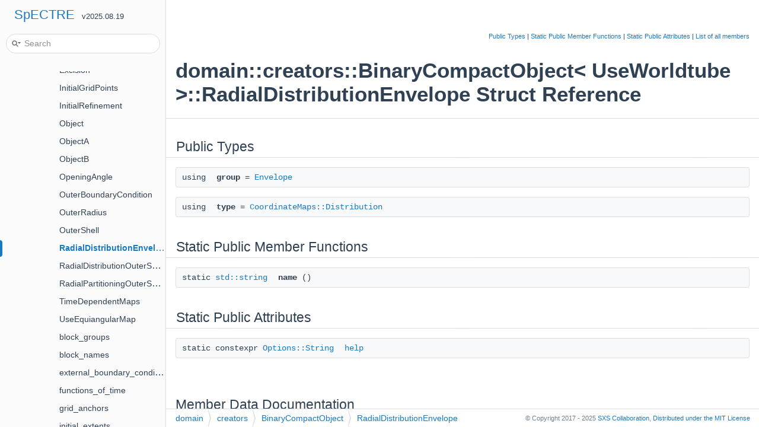

--- FILE ---
content_type: text/html; charset=utf-8
request_url: https://spectre-code.org/structdomain_1_1creators_1_1BinaryCompactObject_1_1RadialDistributionEnvelope.html
body_size: 2781
content:
<!-- HTML header for doxygen 1.9.1-->
<!DOCTYPE html PUBLIC "-//W3C//DTD XHTML 1.0 Transitional//EN" "https://www.w3.org/TR/xhtml1/DTD/xhtml1-transitional.dtd">
<html xmlns="http://www.w3.org/1999/xhtml">
  <head>
    <meta http-equiv="Content-Type" content="text/xhtml;charset=UTF-8"/>
    <meta http-equiv="X-UA-Compatible" content="IE=9"/>
    <meta name="viewport" content="width=device-width, initial-scale=1"/>
    <meta name="author" content="SXS Collaboration">
    <meta name="generator" content="Doxygen 1.9.3"/>
  <title>SpECTRE: domain::creators::BinaryCompactObject&lt; UseWorldtube &gt;::RadialDistributionEnvelope Struct Reference</title>
  <link href="tabs.css" rel="stylesheet" type="text/css"/>
  <script type="text/javascript" src="jquery.js"></script>
  <script type="text/javascript" src="dynsections.js"></script>
  <link href="navtree.css" rel="stylesheet" type="text/css"/>
<script type="text/javascript" src="resize.js"></script>
<script type="text/javascript" src="navtreedata.js"></script>
<script type="text/javascript" src="navtree.js"></script>
  <link href="search/search.css" rel="stylesheet" type="text/css"/>
<script type="text/javascript" src="search/searchdata.js"></script>
<script type="text/javascript" src="search/search.js"></script>
  <script type="text/x-mathjax-config">
MathJax.Hub.Config({
  extensions: ["tex2jax.js"],
  jax: ["input/TeX","output/HTML-CSS"],
});
</script>
<script type="text/javascript" async="async" src="./MathJax.js"></script>
  <link href="octicons.css" rel="stylesheet">
  <link href="doxygen.css" rel="stylesheet" type="text/css" />
  <link rel="apple-touch-icon" sizes="180x180" href="apple-touch-icon.png">
  <link rel="icon" type="image/png" sizes="32x32" href="favicon-32x32.png">
  <link rel="icon" type="image/png" sizes="16x16" href="favicon-16x16.png">
  <link rel="mask-icon" href="safari-pinned-tab.svg">
  <link href="doxygen-awesome.css" rel="stylesheet" type="text/css"/>
<link href="doxygen-awesome-sidebar-only.css" rel="stylesheet" type="text/css"/>
<link href="custom.css" rel="stylesheet" type="text/css"/>
  <script src="https://unpkg.com/@popperjs/core@2"></script>
  <script src="https://unpkg.com/tippy.js@6"></script>
  <script type="text/javascript" src="spectre.js"></script>
  <script type="text/javascript" src="doxygen-awesome-fragment-copy-button.js"></script>
  <script type="text/javascript" src="doxygen-awesome-interactive-toc.js"></script>
  <script type="text/javascript" src="doxygen-awesome-paragraph-link.js"></script>
  <script type="text/javascript">
    DoxygenAwesomeFragmentCopyButton.init()
    DoxygenAwesomeInteractiveToc.init()
    DoxygenAwesomeParagraphLink.init()
  </script>
  </head>
  <body>
  <div id="top"><!-- do not remove this div, it is closed by doxygen! -->
  <div id="titlearea">
    <table cellspacing="0" cellpadding="0">
      <tbody>
        <tr style="height: 56px;">
          <td id="projectalign" style="padding-left: 0.5em;">
            <div id="projectname">
              <a href="index.html">SpECTRE</a>
              &#160;<span id="projectnumber">v2025.08.19</span>
            </div>
          </td>
        </tr>
      </tbody>
    </table>
  </div>
  <!-- end header part -->
<!-- Generated by Doxygen 1.9.3 -->
<script type="text/javascript">
/* @license magnet:?xt=urn:btih:d3d9a9a6595521f9666a5e94cc830dab83b65699&amp;dn=expat.txt MIT */
var searchBox = new SearchBox("searchBox", "search",'Search','.html');
/* @license-end */
</script>
<script type="text/javascript" src="menudata.js"></script>
<script type="text/javascript" src="menu.js"></script>
<script type="text/javascript">
/* @license magnet:?xt=urn:btih:d3d9a9a6595521f9666a5e94cc830dab83b65699&amp;dn=expat.txt MIT */
$(function() {
  initMenu('',true,false,'search.php','Search');
  $(document).ready(function() { init_search(); });
});
/* @license-end */
</script>
<div id="main-nav"></div>
</div><!-- top -->
<div id="side-nav" class="ui-resizable side-nav-resizable">
  <div id="nav-tree">
    <div id="nav-tree-contents">
      <div id="nav-sync" class="sync"></div>
    </div>
  </div>
  <div id="splitbar" style="-moz-user-select:none;" 
       class="ui-resizable-handle">
  </div>
</div>
<script type="text/javascript">
/* @license magnet:?xt=urn:btih:d3d9a9a6595521f9666a5e94cc830dab83b65699&amp;dn=expat.txt MIT */
$(document).ready(function(){initNavTree('structdomain_1_1creators_1_1BinaryCompactObject_1_1RadialDistributionEnvelope.html',''); initResizable(); });
/* @license-end */
</script>
<div id="doc-content">
<!-- window showing the filter options -->
<div id="MSearchSelectWindow"
     onmouseover="return searchBox.OnSearchSelectShow()"
     onmouseout="return searchBox.OnSearchSelectHide()"
     onkeydown="return searchBox.OnSearchSelectKey(event)">
</div>

<!-- iframe showing the search results (closed by default) -->
<div id="MSearchResultsWindow">
<iframe src="javascript:void(0)" frameborder="0" 
        name="MSearchResults" id="MSearchResults">
</iframe>
</div>

<div class="header">
  <div class="summary">
<a href="#pub-types">Public Types</a> &#124;
<a href="#pub-static-methods">Static Public Member Functions</a> &#124;
<a href="#pub-static-attribs">Static Public Attributes</a> &#124;
<a href="structdomain_1_1creators_1_1BinaryCompactObject_1_1RadialDistributionEnvelope-members.html">List of all members</a>  </div>
  <div class="headertitle"><div class="title">domain::creators::BinaryCompactObject&lt; UseWorldtube &gt;::RadialDistributionEnvelope Struct Reference</div></div>
</div><!--header-->
<div class="contents">
<table class="memberdecls">
<tr class="heading"><td colspan="2"><h2 class="groupheader"><a id="pub-types" name="pub-types"></a>
Public Types</h2></td></tr>
<tr class="memitem:af59f35b7f21ed80a21a24912a1b3482b"><td class="memItemLeft" align="right" valign="top"><a id="af59f35b7f21ed80a21a24912a1b3482b" name="af59f35b7f21ed80a21a24912a1b3482b"></a>
using&#160;</td><td class="memItemRight" valign="bottom"><b>group</b> = <a class="el" href="structdomain_1_1creators_1_1BinaryCompactObject_1_1Envelope.html">Envelope</a></td></tr>
<tr class="separator:af59f35b7f21ed80a21a24912a1b3482b"><td class="memSeparator" colspan="2">&#160;</td></tr>
<tr class="memitem:a11c72616503b71c6617a5a2279a174db"><td class="memItemLeft" align="right" valign="top"><a id="a11c72616503b71c6617a5a2279a174db" name="a11c72616503b71c6617a5a2279a174db"></a>
using&#160;</td><td class="memItemRight" valign="bottom"><b>type</b> = <a class="el" href="namespacedomain_1_1CoordinateMaps.html#af1d0db78c5b853bb6b4870b87cd91053">CoordinateMaps::Distribution</a></td></tr>
<tr class="separator:a11c72616503b71c6617a5a2279a174db"><td class="memSeparator" colspan="2">&#160;</td></tr>
</table><table class="memberdecls">
<tr class="heading"><td colspan="2"><h2 class="groupheader"><a id="pub-static-methods" name="pub-static-methods"></a>
Static Public Member Functions</h2></td></tr>
<tr class="memitem:a3f0d16750d72e0522a979bc1897279ba"><td class="memItemLeft" align="right" valign="top"><a id="a3f0d16750d72e0522a979bc1897279ba" name="a3f0d16750d72e0522a979bc1897279ba"></a>
static <a class="elRef" href="http://en.cppreference.com/w/cpp/string/basic_string.html">std::string</a>&#160;</td><td class="memItemRight" valign="bottom"><b>name</b> ()</td></tr>
<tr class="separator:a3f0d16750d72e0522a979bc1897279ba"><td class="memSeparator" colspan="2">&#160;</td></tr>
</table><table class="memberdecls">
<tr class="heading"><td colspan="2"><h2 class="groupheader"><a id="pub-static-attribs" name="pub-static-attribs"></a>
Static Public Attributes</h2></td></tr>
<tr class="memitem:a6a90dba8f5e3ad7ab711f7327aa6d94f"><td class="memItemLeft" align="right" valign="top">static constexpr <a class="el" href="namespaceOptions.html#aa61c7f41f21afa7646811456f673be89">Options::String</a>&#160;</td><td class="memItemRight" valign="bottom"><a class="el" href="structdomain_1_1creators_1_1BinaryCompactObject_1_1RadialDistributionEnvelope.html#a6a90dba8f5e3ad7ab711f7327aa6d94f">help</a></td></tr>
<tr class="separator:a6a90dba8f5e3ad7ab711f7327aa6d94f"><td class="memSeparator" colspan="2">&#160;</td></tr>
</table>
<h2 class="groupheader">Member Data Documentation</h2>
<a id="a6a90dba8f5e3ad7ab711f7327aa6d94f" name="a6a90dba8f5e3ad7ab711f7327aa6d94f"></a>
<h2 class="memtitle"><span class="permalink"><a href="#a6a90dba8f5e3ad7ab711f7327aa6d94f">&#9670;&nbsp;</a></span>help</h2>

<div class="memitem">
<div class="memproto">
<div class="memtemplate">
template&lt;bool UseWorldtube = false&gt; </div>
<table class="mlabels">
  <tr>
  <td class="mlabels-left">
      <table class="memname">
        <tr>
          <td class="memname">constexpr <a class="el" href="namespaceOptions.html#aa61c7f41f21afa7646811456f673be89">Options::String</a> <a class="el" href="classdomain_1_1creators_1_1BinaryCompactObject.html">domain::creators::BinaryCompactObject</a>&lt; UseWorldtube &gt;::RadialDistributionEnvelope::help</td>
        </tr>
      </table>
  </td>
  <td class="mlabels-right">
<span class="mlabels"><span class="mlabel">static</span><span class="mlabel">constexpr</span></span>  </td>
  </tr>
</table>
</div><div class="memdoc">
<b>Initial value:</b><div class="fragment"><div class="line">= {</div>
<div class="line">        <span class="stringliteral">&quot;The distribution of radial grid points in the envelope, the layer &quot;</span></div>
<div class="line">        <span class="stringliteral">&quot;made of ten bulged Frustums.&quot;</span>}</div>
</div><!-- fragment -->
</div>
</div>
<hr/>The documentation for this struct was generated from the following file:<ul>
<li>src/Domain/Creators/BinaryCompactObject.hpp</li>
</ul>
</div><!-- contents -->
</div><!-- doc-content -->
<!-- HTML footer for doxygen 1.9.1-->
<!-- start footer part -->
<div id="nav-path" class="navpath"><!-- id is needed for treeview function! -->
  <ul>
    <li class="navelem"><a class="el" href="namespacedomain.html">domain</a></li><li class="navelem"><a class="el" href="namespacedomain_1_1creators.html">creators</a></li><li class="navelem"><a class="el" href="classdomain_1_1creators_1_1BinaryCompactObject.html">BinaryCompactObject</a></li><li class="navelem"><a class="el" href="structdomain_1_1creators_1_1BinaryCompactObject_1_1RadialDistributionEnvelope.html">RadialDistributionEnvelope</a></li>
    <li class="footer">
    &copy; Copyright 2017 - 2025
    <a href="https://black-holes.org">SXS Collaboration</a>,
    <a href="LICENSE.txt" target="_blank">
    <span class="hidden-xs">Distributed under the</span>
    MIT License</a>
  </ul>
</div>
</body>
</html>


--- FILE ---
content_type: text/css; charset=utf-8
request_url: https://spectre-code.org/custom.css
body_size: -172
content:
/**
Distributed under the MIT License.
See LICENSE.txt for details.
*/

html {
    /* This width must correspond to Doxygen's `TREEVIEW_WIDTH` */
    --side-nav-fixed-width: 280px;
}

#nav-sync {
    display: none;
}


--- FILE ---
content_type: application/javascript; charset=utf-8
request_url: https://cdn.jsdelivr.net/npm/mathjax@3.1.0/es5/tex-chtml-full.js
body_size: 183700
content:
!function(t){var e={};function r(n){if(e[n])return e[n].exports;var o=e[n]={i:n,l:!1,exports:{}};return t[n].call(o.exports,o,o.exports,r),o.l=!0,o.exports}r.m=t,r.c=e,r.d=function(t,e,n){r.o(t,e)||Object.defineProperty(t,e,{enumerable:!0,get:n})},r.r=function(t){"undefined"!=typeof Symbol&&Symbol.toStringTag&&Object.defineProperty(t,Symbol.toStringTag,{value:"Module"}),Object.defineProperty(t,"__esModule",{value:!0})},r.t=function(t,e){if(1&e&&(t=r(t)),8&e)return t;if(4&e&&"object"==typeof t&&t&&t.__esModule)return t;var n=Object.create(null);if(r.r(n),Object.defineProperty(n,"default",{enumerable:!0,value:t}),2&e&&"string"!=typeof t)for(var o in t)r.d(n,o,function(e){return t[e]}.bind(null,o));return n},r.n=function(t){var e=t&&t.__esModule?function(){return t.default}:function(){return t};return r.d(e,"a",e),e},r.o=function(t,e){return Object.prototype.hasOwnProperty.call(t,e)},r.p="",r(r.s=310)}([function(t,e,r){"use strict";var n,o=this&&this.__extends||(n=function(t,e){return(n=Object.setPrototypeOf||{__proto__:[]}instanceof Array&&function(t,e){t.__proto__=e}||function(t,e){for(var r in e)e.hasOwnProperty(r)&&(t[r]=e[r])})(t,e)},function(t,e){function r(){this.constructor=t}n(t,e),t.prototype=null===e?Object.create(e):(r.prototype=e.prototype,new r)}),i=this&&this.__assign||function(){return(i=Object.assign||function(t){for(var e,r=1,n=arguments.length;r<n;r++)for(var o in e=arguments[r])Object.prototype.hasOwnProperty.call(e,o)&&(t[o]=e[o]);return t}).apply(this,arguments)},a=this&&this.__values||function(t){var e="function"==typeof Symbol&&Symbol.iterator,r=e&&t[e],n=0;if(r)return r.call(t);if(t&&"number"==typeof t.length)return{next:function(){return t&&n>=t.length&&(t=void 0),{value:t&&t[n++],done:!t}}};throw new TypeError(e?"Object is not iterable.":"Symbol.iterator is not defined.")},s=this&&this.__read||function(t,e){var r="function"==typeof Symbol&&t[Symbol.iterator];if(!r)return t;var n,o,i=r.call(t),a=[];try{for(;(void 0===e||e-- >0)&&!(n=i.next()).done;)a.push(n.value)}catch(t){o={error:t}}finally{try{n&&!n.done&&(r=i.return)&&r.call(i)}finally{if(o)throw o.error}}return a};Object.defineProperty(e,"__esModule",{value:!0}),e.XMLNode=e.TextNode=e.AbstractMmlEmptyNode=e.AbstractMmlBaseNode=e.AbstractMmlLayoutNode=e.AbstractMmlTokenNode=e.AbstractMmlNode=e.indentAttributes=e.TEXCLASSNAMES=e.TEXCLASS=void 0;var c=r(26),l=r(57);e.TEXCLASS={ORD:0,OP:1,BIN:2,REL:3,OPEN:4,CLOSE:5,PUNCT:6,INNER:7,VCENTER:8,NONE:-1},e.TEXCLASSNAMES=["ORD","OP","BIN","REL","OPEN","CLOSE","PUNCT","INNER","VCENTER"];var u=["","thinmathspace","mediummathspace","thickmathspace"],p=[[0,-1,2,3,0,0,0,1],[-1,-1,0,3,0,0,0,1],[2,2,0,0,2,0,0,2],[3,3,0,0,3,0,0,3],[0,0,0,0,0,0,0,0],[0,-1,2,3,0,0,0,1],[1,1,0,1,1,1,1,1],[1,-1,2,3,1,0,1,1]];e.indentAttributes=["indentalign","indentalignfirst","indentshift","indentshiftfirst"];var f=function(t){function r(e,r,n){void 0===r&&(r={}),void 0===n&&(n=[]);var o=t.call(this,e)||this;return o.texClass=null,o.prevClass=null,o.prevLevel=null,o.arity<0&&(o.childNodes=[e.create("inferredMrow")],o.childNodes[0].parent=o),o.setChildren(n),o.attributes=new c.Attributes(e.getNodeClass(o.kind).defaults,e.getNodeClass("math").defaults),o.attributes.setList(r),o}return o(r,t),Object.defineProperty(r.prototype,"isToken",{get:function(){return!1},enumerable:!1,configurable:!0}),Object.defineProperty(r.prototype,"isEmbellished",{get:function(){return!1},enumerable:!1,configurable:!0}),Object.defineProperty(r.prototype,"isSpacelike",{get:function(){return!1},enumerable:!1,configurable:!0}),Object.defineProperty(r.prototype,"linebreakContainer",{get:function(){return!1},enumerable:!1,configurable:!0}),Object.defineProperty(r.prototype,"hasNewLine",{get:function(){return!1},enumerable:!1,configurable:!0}),Object.defineProperty(r.prototype,"arity",{get:function(){return 1/0},enumerable:!1,configurable:!0}),Object.defineProperty(r.prototype,"isInferred",{get:function(){return!1},enumerable:!1,configurable:!0}),Object.defineProperty(r.prototype,"Parent",{get:function(){for(var t=this.parent;t&&t.notParent;)t=t.Parent;return t},enumerable:!1,configurable:!0}),Object.defineProperty(r.prototype,"notParent",{get:function(){return!1},enumerable:!1,configurable:!0}),r.prototype.setChildren=function(e){return this.arity<0?this.childNodes[0].setChildren(e):t.prototype.setChildren.call(this,e)},r.prototype.appendChild=function(e){return this.arity<0?(this.childNodes[0].appendChild(e),e):t.prototype.appendChild.call(this,e)},r.prototype.replaceChild=function(e,r){return this.arity<0?(this.childNodes[0].replaceChild(e,r),e):t.prototype.replaceChild.call(this,e,r)},r.prototype.core=function(){return this},r.prototype.coreMO=function(){return this},r.prototype.coreIndex=function(){return 0},r.prototype.childPosition=function(){for(var t,e,r=this,n=r.parent;n&&n.notParent;)r=n,n=n.parent;if(n){var o=0;try{for(var i=a(n.childNodes),s=i.next();!s.done;s=i.next()){if(s.value===r)return o;o++}}catch(e){t={error:e}}finally{try{s&&!s.done&&(e=i.return)&&e.call(i)}finally{if(t)throw t.error}}}return null},r.prototype.setTeXclass=function(t){return this.getPrevClass(t),null!=this.texClass?this:t},r.prototype.updateTeXclass=function(t){t&&(this.prevClass=t.prevClass,this.prevLevel=t.prevLevel,t.prevClass=t.prevLevel=null,this.texClass=t.texClass)},r.prototype.getPrevClass=function(t){t&&(this.prevClass=t.texClass,this.prevLevel=t.attributes.get("scriptlevel"))},r.prototype.texSpacing=function(){var t=null!=this.prevClass?this.prevClass:e.TEXCLASS.NONE,r=this.texClass||e.TEXCLASS.ORD;if(t===e.TEXCLASS.NONE||r===e.TEXCLASS.NONE)return"";t===e.TEXCLASS.VCENTER&&(t=e.TEXCLASS.ORD),r===e.TEXCLASS.VCENTER&&(r=e.TEXCLASS.ORD);var n=p[t][r];return(this.prevLevel>0||this.attributes.get("scriptlevel")>0)&&n>=0?"":u[Math.abs(n)]},r.prototype.hasSpacingAttributes=function(){return this.isEmbellished&&this.coreMO().hasSpacingAttributes()},r.prototype.setInheritedAttributes=function(t,e,n,o){var i,c;void 0===t&&(t={}),void 0===e&&(e=!1),void 0===n&&(n=0),void 0===o&&(o=!1);var l=this.attributes.getAllDefaults();try{for(var u=a(Object.keys(t)),p=u.next();!p.done;p=u.next()){var f=p.value;if(l.hasOwnProperty(f)||r.alwaysInherit.hasOwnProperty(f)){var h=s(t[f],2),d=h[0],m=h[1];((r.noInherit[d]||{})[this.kind]||{})[f]||this.attributes.setInherited(f,m)}}}catch(t){i={error:t}}finally{try{p&&!p.done&&(c=u.return)&&c.call(u)}finally{if(i)throw i.error}}void 0===this.attributes.getExplicit("displaystyle")&&this.attributes.setInherited("displaystyle",e),void 0===this.attributes.getExplicit("scriptlevel")&&this.attributes.setInherited("scriptlevel",n),o&&this.setProperty("texprimestyle",o);var y=this.arity;if(y>=0&&y!==1/0&&(1===y&&0===this.childNodes.length||1!==y&&this.childNodes.length!==y))if(y<this.childNodes.length)this.childNodes=this.childNodes.slice(0,y);else for(;this.childNodes.length<y;)this.appendChild(this.factory.create("mrow"));this.setChildInheritedAttributes(t,e,n,o)},r.prototype.setChildInheritedAttributes=function(t,e,r,n){var o,i;try{for(var s=a(this.childNodes),c=s.next();!c.done;c=s.next()){c.value.setInheritedAttributes(t,e,r,n)}}catch(t){o={error:t}}finally{try{c&&!c.done&&(i=s.return)&&i.call(s)}finally{if(o)throw o.error}}},r.prototype.addInheritedAttributes=function(t,e){var r,n,o=i({},t);try{for(var s=a(Object.keys(e)),c=s.next();!c.done;c=s.next()){var l=c.value;"displaystyle"!==l&&"scriptlevel"!==l&&"style"!==l&&(o[l]=[this.kind,e[l]])}}catch(t){r={error:t}}finally{try{c&&!c.done&&(n=s.return)&&n.call(s)}finally{if(r)throw r.error}}return o},r.prototype.inheritAttributesFrom=function(t){var e=t.attributes,r=e.get("displaystyle"),n=e.get("scriptlevel"),o=e.isSet("mathsize")?{mathsize:["math",e.get("mathsize")]}:{},i=t.getProperty("texprimestyle")||!1;this.setInheritedAttributes(o,r,n,i)},r.prototype.verifyTree=function(t){if(void 0===t&&(t=null),null!==t){this.verifyAttributes(t);var e=this.arity;t.checkArity&&e>=0&&e!==1/0&&(1===e&&0===this.childNodes.length||1!==e&&this.childNodes.length!==e)&&this.mError('Wrong number of children for "'+this.kind+'" node',t,!0),this.verifyChildren(t)}},r.prototype.verifyAttributes=function(t){var e,r;if(t.checkAttributes){var n=this.attributes,o=[];try{for(var i=a(n.getExplicitNames()),s=i.next();!s.done;s=i.next()){var c=s.value;"data-"===c.substr(0,5)||void 0!==n.getDefault(c)||c.match(/^(?:class|style|id|(?:xlink:)?href)$/)||o.push(c)}}catch(t){e={error:t}}finally{try{s&&!s.done&&(r=i.return)&&r.call(i)}finally{if(e)throw e.error}}o.length&&this.mError("Unknown attributes for "+this.kind+" node: "+o.join(", "),t)}},r.prototype.verifyChildren=function(t){var e,r;try{for(var n=a(this.childNodes),o=n.next();!o.done;o=n.next()){o.value.verifyTree(t)}}catch(t){e={error:t}}finally{try{o&&!o.done&&(r=n.return)&&r.call(n)}finally{if(e)throw e.error}}},r.prototype.mError=function(t,e,r){if(void 0===r&&(r=!1),this.parent&&this.parent.isKind("merror"))return null;var n=this.factory.create("merror");if(e.fullErrors||r){var o=this.factory.create("mtext"),i=this.factory.create("text");i.setText(e.fullErrors?t:this.kind),o.appendChild(i),n.appendChild(o),this.parent.replaceChild(n,this)}else this.parent.replaceChild(n,this),n.appendChild(this);return n},r.defaults={mathbackground:c.INHERIT,mathcolor:c.INHERIT,mathsize:c.INHERIT,dir:c.INHERIT},r.noInherit={mstyle:{mpadded:{width:!0,height:!0,depth:!0,lspace:!0,voffset:!0},mtable:{width:!0,height:!0,depth:!0,align:!0}},maligngroup:{mrow:{groupalign:!0},mtable:{groupalign:!0}}},r.alwaysInherit={scriptminsize:!0,scriptsizemultiplier:!0},r.verifyDefaults={checkArity:!0,checkAttributes:!1,fullErrors:!1,fixMmultiscripts:!0,fixMtables:!0},r}(l.AbstractNode);e.AbstractMmlNode=f;var h=function(t){function e(){return null!==t&&t.apply(this,arguments)||this}return o(e,t),Object.defineProperty(e.prototype,"isToken",{get:function(){return!0},enumerable:!1,configurable:!0}),e.prototype.getText=function(){var t,e,r="";try{for(var n=a(this.childNodes),o=n.next();!o.done;o=n.next()){var i=o.value;i instanceof v&&(r+=i.getText())}}catch(e){t={error:e}}finally{try{o&&!o.done&&(e=n.return)&&e.call(n)}finally{if(t)throw t.error}}return r},e.prototype.setChildInheritedAttributes=function(t,e,r,n){var o,i;try{for(var s=a(this.childNodes),c=s.next();!c.done;c=s.next()){var l=c.value;l instanceof f&&l.setInheritedAttributes(t,e,r,n)}}catch(t){o={error:t}}finally{try{c&&!c.done&&(i=s.return)&&i.call(s)}finally{if(o)throw o.error}}},e.prototype.walkTree=function(t,e){var r,n;t(this,e);try{for(var o=a(this.childNodes),i=o.next();!i.done;i=o.next()){var s=i.value;s instanceof f&&s.walkTree(t,e)}}catch(t){r={error:t}}finally{try{i&&!i.done&&(n=o.return)&&n.call(o)}finally{if(r)throw r.error}}return e},e.defaults=i(i({},f.defaults),{mathvariant:"normal",mathsize:c.INHERIT}),e}(f);e.AbstractMmlTokenNode=h;var d=function(t){function e(){return null!==t&&t.apply(this,arguments)||this}return o(e,t),Object.defineProperty(e.prototype,"isSpacelike",{get:function(){return this.childNodes[0].isSpacelike},enumerable:!1,configurable:!0}),Object.defineProperty(e.prototype,"isEmbellished",{get:function(){return this.childNodes[0].isEmbellished},enumerable:!1,configurable:!0}),Object.defineProperty(e.prototype,"arity",{get:function(){return-1},enumerable:!1,configurable:!0}),e.prototype.core=function(){return this.childNodes[0]},e.prototype.coreMO=function(){return this.childNodes[0].coreMO()},e.prototype.setTeXclass=function(t){return t=this.childNodes[0].setTeXclass(t),this.updateTeXclass(this.childNodes[0]),t},e.defaults=f.defaults,e}(f);e.AbstractMmlLayoutNode=d;var m=function(t){function r(){return null!==t&&t.apply(this,arguments)||this}return o(r,t),Object.defineProperty(r.prototype,"isEmbellished",{get:function(){return this.childNodes[0].isEmbellished},enumerable:!1,configurable:!0}),r.prototype.core=function(){return this.childNodes[0]},r.prototype.coreMO=function(){return this.childNodes[0].coreMO()},r.prototype.setTeXclass=function(t){var r,n;this.getPrevClass(t),this.texClass=e.TEXCLASS.ORD;var o=this.childNodes[0];o?this.isEmbellished||o.isKind("mi")?(t=o.setTeXclass(t),this.updateTeXclass(this.core())):(o.setTeXclass(null),t=this):t=this;try{for(var i=a(this.childNodes.slice(1)),s=i.next();!s.done;s=i.next()){var c=s.value;c&&c.setTeXclass(null)}}catch(t){r={error:t}}finally{try{s&&!s.done&&(n=i.return)&&n.call(i)}finally{if(r)throw r.error}}return t},r.defaults=f.defaults,r}(f);e.AbstractMmlBaseNode=m;var y=function(t){function r(){return null!==t&&t.apply(this,arguments)||this}return o(r,t),Object.defineProperty(r.prototype,"isToken",{get:function(){return!1},enumerable:!1,configurable:!0}),Object.defineProperty(r.prototype,"isEmbellished",{get:function(){return!1},enumerable:!1,configurable:!0}),Object.defineProperty(r.prototype,"isSpacelike",{get:function(){return!1},enumerable:!1,configurable:!0}),Object.defineProperty(r.prototype,"linebreakContainer",{get:function(){return!1},enumerable:!1,configurable:!0}),Object.defineProperty(r.prototype,"hasNewLine",{get:function(){return!1},enumerable:!1,configurable:!0}),Object.defineProperty(r.prototype,"arity",{get:function(){return 0},enumerable:!1,configurable:!0}),Object.defineProperty(r.prototype,"isInferred",{get:function(){return!1},enumerable:!1,configurable:!0}),Object.defineProperty(r.prototype,"notParent",{get:function(){return!1},enumerable:!1,configurable:!0}),Object.defineProperty(r.prototype,"Parent",{get:function(){return this.parent},enumerable:!1,configurable:!0}),Object.defineProperty(r.prototype,"texClass",{get:function(){return e.TEXCLASS.NONE},enumerable:!1,configurable:!0}),Object.defineProperty(r.prototype,"prevClass",{get:function(){return e.TEXCLASS.NONE},enumerable:!1,configurable:!0}),Object.defineProperty(r.prototype,"prevLevel",{get:function(){return 0},enumerable:!1,configurable:!0}),r.prototype.hasSpacingAttributes=function(){return!1},Object.defineProperty(r.prototype,"attributes",{get:function(){return null},enumerable:!1,configurable:!0}),r.prototype.core=function(){return this},r.prototype.coreMO=function(){return this},r.prototype.coreIndex=function(){return 0},r.prototype.childPosition=function(){return 0},r.prototype.setTeXclass=function(t){return t},r.prototype.texSpacing=function(){return""},r.prototype.setInheritedAttributes=function(t,e,r,n){},r.prototype.inheritAttributesFrom=function(t){},r.prototype.verifyTree=function(t){},r.prototype.mError=function(t,e,r){void 0===r&&(r=!1)},r}(l.AbstractEmptyNode);e.AbstractMmlEmptyNode=y;var v=function(t){function e(){var e=null!==t&&t.apply(this,arguments)||this;return e.text="",e}return o(e,t),Object.defineProperty(e.prototype,"kind",{get:function(){return"text"},enumerable:!1,configurable:!0}),e.prototype.getText=function(){return this.text},e.prototype.setText=function(t){return this.text=t,this},e.prototype.toString=function(){return this.text},e}(y);e.TextNode=v;var g=function(t){function e(){var e=null!==t&&t.apply(this,arguments)||this;return e.xml=null,e.adaptor=null,e}return o(e,t),Object.defineProperty(e.prototype,"kind",{get:function(){return"XML"},enumerable:!1,configurable:!0}),e.prototype.getXML=function(){return this.xml},e.prototype.setXML=function(t,e){return void 0===e&&(e=null),this.xml=t,this.adaptor=e,this},e.prototype.getSerializedXML=function(){return this.adaptor.outerHTML(this.xml)},e.prototype.toString=function(){return"XML data"},e}(y);e.XMLNode=g},function(t,e,r){"use strict";(function(t){var r=this&&this.__values||function(t){var e="function"==typeof Symbol&&Symbol.iterator,r=e&&t[e],n=0;if(r)return r.call(t);if(t&&"number"==typeof t.length)return{next:function(){return t&&n>=t.length&&(t=void 0),{value:t&&t[n++],done:!t}}};throw new TypeError(e?"Object is not iterable.":"Symbol.iterator is not defined.")};function n(t){return"object"==typeof t&&null!==t}function o(t,e){var i,a;try{for(var s=r(Object.keys(e)),c=s.next();!c.done;c=s.next()){var l=c.value;"__esModule"!==l&&(!n(t[l])||!n(e[l])||e[l]instanceof Promise?null!==e[l]&&void 0!==e[l]&&(t[l]=e[l]):o(t[l],e[l]))}}catch(t){i={error:t}}finally{try{c&&!c.done&&(a=s.return)&&a.call(s)}finally{if(i)throw i.error}}return t}Object.defineProperty(e,"__esModule",{value:!0}),e.MathJax=e.combineWithMathJax=e.combineDefaults=e.combineConfig=e.isObject=void 0,e.isObject=n,e.combineConfig=o,e.combineDefaults=function t(e,o,i){var a,s;e[o]||(e[o]={}),e=e[o];try{for(var c=r(Object.keys(i)),l=c.next();!l.done;l=c.next()){var u=l.value;n(e[u])&&n(i[u])?t(e,u,i[u]):null==e[u]&&null!=i[u]&&(e[u]=i[u])}}catch(t){a={error:t}}finally{try{l&&!l.done&&(s=c.return)&&s.call(c)}finally{if(a)throw a.error}}return e},e.combineWithMathJax=function(t){return o(e.MathJax,t)},void 0===t.MathJax&&(t.MathJax={}),t.MathJax.version||(t.MathJax={version:"3.0.5",_:{},config:t.MathJax}),e.MathJax=t.MathJax}).call(this,r(264))},function(t,e,r){"use strict";var n=this&&this.__values||function(t){var e="function"==typeof Symbol&&Symbol.iterator,r=e&&t[e],n=0;if(r)return r.call(t);if(t&&"number"==typeof t.length)return{next:function(){return t&&n>=t.length&&(t=void 0),{value:t&&t[n++],done:!t}}};throw new TypeError(e?"Object is not iterable.":"Symbol.iterator is not defined.")},o=this&&this.__read||function(t,e){var r="function"==typeof Symbol&&t[Symbol.iterator];if(!r)return t;var n,o,i=r.call(t),a=[];try{for(;(void 0===e||e-- >0)&&!(n=i.next()).done;)a.push(n.value)}catch(t){o={error:t}}finally{try{n&&!n.done&&(r=i.return)&&r.call(i)}finally{if(o)throw o.error}}return a};Object.defineProperty(e,"__esModule",{value:!0}),e.ParserConfiguration=e.ConfigurationHandler=e.Configuration=void 0;var i,a=r(6),s=r(33),c=r(31),l=r(22),u=r(21),p=function(){function t(t,e,r,n,o,i,a,s,c,l,u,p){void 0===e&&(e={}),void 0===r&&(r={}),void 0===n&&(n={}),void 0===o&&(o={}),void 0===i&&(i={}),void 0===a&&(a={}),void 0===s&&(s=[]),void 0===c&&(c=[]),void 0===l&&(l=null),void 0===u&&(u=null),this.name=t,this.handler=e,this.fallback=r,this.items=n,this.tags=o,this.options=i,this.nodes=a,this.preprocessors=s,this.postprocessors=c,this.initMethod=l,this.configMethod=u,this.priority=p,this.handler=Object.assign({character:[],delimiter:[],macro:[],environment:[]},e)}return t.makeProcessor=function(t,e){return Array.isArray(t)?t:[t,e]},t._create=function(e,r){var n=this;void 0===r&&(r={});var o=r.priority||l.PrioritizedList.DEFAULTPRIORITY,i=r.init?this.makeProcessor(r.init,o):null,a=r.config?this.makeProcessor(r.config,o):null,s=(r.preprocessors||[]).map((function(t){return n.makeProcessor(t,o)})),c=(r.postprocessors||[]).map((function(t){return n.makeProcessor(t,o)}));return new t(e,r.handler||{},r.fallback||{},r.items||{},r.tags||{},r.options||{},r.nodes||{},s,c,i,a,o)},t.create=function(e,r){void 0===r&&(r={});var n=t._create(e,r);return i.set(e,n),n},t.local=function(e){return void 0===e&&(e={}),t._create("",e)},Object.defineProperty(t.prototype,"init",{get:function(){return this.initMethod?this.initMethod[0]:null},enumerable:!1,configurable:!0}),Object.defineProperty(t.prototype,"config",{get:function(){return this.configMethod?this.configMethod[0]:null},enumerable:!1,configurable:!0}),t}();e.Configuration=p,function(t){var e=new Map;t.set=function(t,r){e.set(t,r)},t.get=function(t){return e.get(t)},t.keys=function(){return e.keys()}}(i=e.ConfigurationHandler||(e.ConfigurationHandler={}));var f=function(){function t(t){var e,r,o,i;this.initMethod=new c.FunctionList,this.configMethod=new c.FunctionList,this.configurations=new l.PrioritizedList,this.handlers=new s.SubHandlers,this.items={},this.tags={},this.options={},this.nodes={};try{for(var a=n(t.slice().reverse()),u=a.next();!u.done;u=a.next()){var p=u.value;this.addPackage(p)}}catch(t){e={error:t}}finally{try{u&&!u.done&&(r=a.return)&&r.call(a)}finally{if(e)throw e.error}}try{for(var f=n(this.configurations),h=f.next();!h.done;h=f.next()){var d=h.value,m=d.item,y=d.priority;this.append(m,y)}}catch(t){o={error:t}}finally{try{h&&!h.done&&(i=f.return)&&i.call(f)}finally{if(o)throw o.error}}}return t.prototype.init=function(){this.initMethod.execute(this)},t.prototype.config=function(t){var e,r;this.configMethod.execute(this,t);try{for(var o=n(this.configurations),i=o.next();!i.done;i=o.next()){var a=i.value;this.addFilters(t,a.item)}}catch(t){e={error:t}}finally{try{i&&!i.done&&(r=o.return)&&r.call(o)}finally{if(e)throw e.error}}},t.prototype.addPackage=function(t){var e="string"==typeof t?t:t[0],r=i.get(e);r&&this.configurations.add(r,"string"==typeof t?r.priority:t[1])},t.prototype.add=function(t,e,r){var o,i;void 0===r&&(r={}),this.append(t),this.configurations.add(t,t.priority),this.init();var s=e.parseOptions;s.nodeFactory.setCreators(t.nodes);try{for(var c=n(Object.keys(t.items)),l=c.next();!l.done;l=c.next()){var p=l.value;s.itemFactory.setNodeClass(p,t.items[p])}}catch(t){o={error:t}}finally{try{l&&!l.done&&(i=c.return)&&i.call(c)}finally{if(o)throw o.error}}u.TagsFactory.addTags(t.tags),a.defaultOptions(s.options,t.options),a.userOptions(s.options,r),this.addFilters(e,t),t.config&&t.config(this,e)},t.prototype.append=function(t,e){e=e||t.priority,t.initMethod&&this.initMethod.add(t.initMethod[0],t.initMethod[1]),t.configMethod&&this.configMethod.add(t.configMethod[0],t.configMethod[1]),this.handlers.add(t.handler,t.fallback,e),Object.assign(this.items,t.items),Object.assign(this.tags,t.tags),a.defaultOptions(this.options,t.options),Object.assign(this.nodes,t.nodes)},t.prototype.addFilters=function(t,e){var r,i,a,s;try{for(var c=n(e.preprocessors),l=c.next();!l.done;l=c.next()){var u=o(l.value,2),p=u[0],f=u[1];t.preFilters.add(p,f)}}catch(t){r={error:t}}finally{try{l&&!l.done&&(i=c.return)&&i.call(c)}finally{if(r)throw r.error}}try{for(var h=n(e.postprocessors),d=h.next();!d.done;d=h.next()){var m=o(d.value,2),y=m[0];f=m[1];t.postFilters.add(y,f)}}catch(t){a={error:t}}finally{try{d&&!d.done&&(s=h.return)&&s.call(h)}finally{if(a)throw a.error}}},t}();e.ParserConfiguration=f},function(t,e,r){"use strict";var n,o=this&&this.__extends||(n=function(t,e){return(n=Object.setPrototypeOf||{__proto__:[]}instanceof Array&&function(t,e){t.__proto__=e}||function(t,e){for(var r in e)e.hasOwnProperty(r)&&(t[r]=e[r])})(t,e)},function(t,e){function r(){this.constructor=t}n(t,e),t.prototype=null===e?Object.create(e):(r.prototype=e.prototype,new r)}),i=this&&this.__read||function(t,e){var r="function"==typeof Symbol&&t[Symbol.iterator];if(!r)return t;var n,o,i=r.call(t),a=[];try{for(;(void 0===e||e-- >0)&&!(n=i.next()).done;)a.push(n.value)}catch(t){o={error:t}}finally{try{n&&!n.done&&(r=i.return)&&r.call(i)}finally{if(o)throw o.error}}return a},a=this&&this.__values||function(t){var e="function"==typeof Symbol&&Symbol.iterator,r=e&&t[e],n=0;if(r)return r.call(t);if(t&&"number"==typeof t.length)return{next:function(){return t&&n>=t.length&&(t=void 0),{value:t&&t[n++],done:!t}}};throw new TypeError(e?"Object is not iterable.":"Symbol.iterator is not defined.")},s=this&&this.__spread||function(){for(var t=[],e=0;e<arguments.length;e++)t=t.concat(i(arguments[e]));return t};Object.defineProperty(e,"__esModule",{value:!0}),e.EnvironmentMap=e.CommandMap=e.MacroMap=e.DelimiterMap=e.CharacterMap=e.AbstractParseMap=e.RegExpMap=e.AbstractSymbolMap=void 0;var c=r(28),l=r(33),u=function(){function t(t,e){this._name=t,this._parser=e,l.MapHandler.register(this)}return Object.defineProperty(t.prototype,"name",{get:function(){return this._name},enumerable:!1,configurable:!0}),t.prototype.parserFor=function(t){return this.contains(t)?this.parser:null},t.prototype.parse=function(t){var e=i(t,2),r=e[0],n=e[1],o=this.parserFor(n),a=this.lookup(n);return o&&a?o(r,a)||!0:null},Object.defineProperty(t.prototype,"parser",{get:function(){return this._parser},set:function(t){this._parser=t},enumerable:!1,configurable:!0}),t}();e.AbstractSymbolMap=u;var p=function(t){function e(e,r,n){var o=t.call(this,e,r)||this;return o._regExp=n,o}return o(e,t),e.prototype.contains=function(t){return this._regExp.test(t)},e.prototype.lookup=function(t){return this.contains(t)?t:null},e}(u);e.RegExpMap=p;var f=function(t){function e(){var e=null!==t&&t.apply(this,arguments)||this;return e.map=new Map,e}return o(e,t),e.prototype.lookup=function(t){return this.map.get(t)},e.prototype.contains=function(t){return this.map.has(t)},e.prototype.add=function(t,e){this.map.set(t,e)},e.prototype.remove=function(t){this.map.delete(t)},e}(u);e.AbstractParseMap=f;var h=function(t){function e(e,r,n){var o,s,l=t.call(this,e,r)||this;try{for(var u=a(Object.keys(n)),p=u.next();!p.done;p=u.next()){var f=p.value,h=n[f],d=i("string"==typeof h?[h,null]:h,2),m=d[0],y=d[1],v=new c.Symbol(f,m,y);l.add(f,v)}}catch(t){o={error:t}}finally{try{p&&!p.done&&(s=u.return)&&s.call(u)}finally{if(o)throw o.error}}return l}return o(e,t),e}(f);e.CharacterMap=h;var d=function(t){function e(){return null!==t&&t.apply(this,arguments)||this}return o(e,t),e.prototype.parse=function(e){var r=i(e,2),n=r[0],o=r[1];return t.prototype.parse.call(this,[n,"\\"+o])},e}(h);e.DelimiterMap=d;var m=function(t){function e(e,r,n){var o,s,l=t.call(this,e,null)||this;try{for(var u=a(Object.keys(r)),p=u.next();!p.done;p=u.next()){var f=p.value,h=r[f],d=i("string"==typeof h?[h]:h),m=d[0],y=d.slice(1),v=new c.Macro(f,n[m],y);l.add(f,v)}}catch(t){o={error:t}}finally{try{p&&!p.done&&(s=u.return)&&s.call(u)}finally{if(o)throw o.error}}return l}return o(e,t),e.prototype.parserFor=function(t){var e=this.lookup(t);return e?e.func:null},e.prototype.parse=function(t){var e=i(t,2),r=e[0],n=e[1],o=this.lookup(n),a=this.parserFor(n);return o&&a?a.apply(void 0,s([r,o.symbol],o.args))||!0:null},e}(f);e.MacroMap=m;var y=function(t){function e(){return null!==t&&t.apply(this,arguments)||this}return o(e,t),e.prototype.parse=function(t){var e=i(t,2),r=e[0],n=e[1],o=this.lookup(n),a=this.parserFor(n);if(!o||!a)return null;if(!a)return null;var c=r.currentCS;r.currentCS="\\"+n;var l=a.apply(void 0,s([r,"\\"+o.symbol],o.args));return r.currentCS=c,l||!0},e}(m);e.CommandMap=y;var v=function(t){function e(e,r,n,o){var i=t.call(this,e,n,o)||this;return i.parser=r,i}return o(e,t),e.prototype.parse=function(t){var e=i(t,2),r=e[0],n=e[1],o=this.lookup(n),a=this.parserFor(n);return o&&a?(this.parser(r,o.symbol,a,o.args),!0):null},e}(m);e.EnvironmentMap=v},function(t,e,r){"use strict";Object.defineProperty(e,"__esModule",{value:!0});var n=function(){function t(e,r){for(var n=[],o=2;o<arguments.length;o++)n[o-2]=arguments[o];this.id=e,this.message=t.processString(r,n)}return t.processString=function(e,r){for(var n=e.split(t.pattern),o=1,i=n.length;o<i;o+=2){var a=n[o].charAt(0);if(a>="0"&&a<="9")n[o]=r[parseInt(n[o],10)-1],"number"==typeof n[o]&&(n[o]=n[o].toString());else if("{"===a){if((a=n[o].substr(1))>="0"&&a<="9")n[o]=r[parseInt(n[o].substr(1,n[o].length-2),10)-1],"number"==typeof n[o]&&(n[o]=n[o].toString());else n[o].match(/^\{([a-z]+):%(\d+)\|(.*)\}$/)&&(n[o]="%"+n[o])}null==n[o]&&(n[o]="???")}return n.join("")},t.pattern=/%(\d+|\{\d+\}|\{[a-z]+:\%\d+(?:\|(?:%\{\d+\}|%.|[^\}])*)+\}|.)/g,t}();e.default=n},function(t,e,r){"use strict";var n,o,i=this&&this.__extends||(n=function(t,e){return(n=Object.setPrototypeOf||{__proto__:[]}instanceof Array&&function(t,e){t.__proto__=e}||function(t,e){for(var r in e)e.hasOwnProperty(r)&&(t[r]=e[r])})(t,e)},function(t,e){function r(){this.constructor=t}n(t,e),t.prototype=null===e?Object.create(e):(r.prototype=e.prototype,new r)}),a=this&&this.__values||function(t){var e="function"==typeof Symbol&&Symbol.iterator,r=e&&t[e],n=0;if(r)return r.call(t);if(t&&"number"==typeof t.length)return{next:function(){return t&&n>=t.length&&(t=void 0),{value:t&&t[n++],done:!t}}};throw new TypeError(e?"Object is not iterable.":"Symbol.iterator is not defined.")},s=this&&this.__read||function(t,e){var r="function"==typeof Symbol&&t[Symbol.iterator];if(!r)return t;var n,o,i=r.call(t),a=[];try{for(;(void 0===e||e-- >0)&&!(n=i.next()).done;)a.push(n.value)}catch(t){o={error:t}}finally{try{n&&!n.done&&(r=i.return)&&r.call(i)}finally{if(o)throw o.error}}return a};Object.defineProperty(e,"__esModule",{value:!0}),e.CHTMLWrapper=e.SPACE=e.FONTSIZE=void 0;var c=r(19),l=r(171),u=r(16);e.FONTSIZE={"70.7%":"s","70%":"s","50%":"ss","60%":"Tn","85%":"sm","120%":"lg","144%":"Lg","173%":"LG","207%":"hg","249%":"HG"},e.SPACE=((o={})[c.em(2/18)]="1",o[c.em(3/18)]="2",o[c.em(4/18)]="3",o[c.em(5/18)]="4",o[c.em(6/18)]="5",o);var p=function(t){function r(){var e=null!==t&&t.apply(this,arguments)||this;return e.chtml=null,e}return i(r,t),r.prototype.toCHTML=function(t){var e,r,n=this.standardCHTMLnode(t);try{for(var o=a(this.childNodes),i=o.next();!i.done;i=o.next()){i.value.toCHTML(n)}}catch(t){e={error:t}}finally{try{i&&!i.done&&(r=o.return)&&r.call(o)}finally{if(e)throw e.error}}},r.prototype.standardCHTMLnode=function(t){this.markUsed();var e=this.createCHTMLnode(t);return this.handleStyles(),this.handleVariant(),this.handleScale(),this.handleColor(),this.handleSpace(),this.handleAttributes(),this.handlePWidth(),e},r.prototype.markUsed=function(){this.constructor.used=!0},r.prototype.createCHTMLnode=function(t){var e=this.node.attributes.get("href");return e&&(t=this.adaptor.append(t,this.html("a",{href:e}))),this.chtml=this.adaptor.append(t,this.html("mjx-"+this.node.kind)),this.chtml},r.prototype.handleStyles=function(){if(this.styles){var t=this.styles.cssText;if(t){this.adaptor.setAttribute(this.chtml,"style",t);var e=this.styles.get("font-family");e&&this.adaptor.setStyle(this.chtml,"font-family","MJXZERO, "+e)}}},r.prototype.handleVariant=function(){this.node.isToken&&"-explicitFont"!==this.variant&&this.adaptor.setAttribute(this.chtml,"class",(this.font.getVariant(this.variant)||this.font.getVariant("normal")).classes)},r.prototype.handleScale=function(){this.setScale(this.chtml,this.bbox.rscale)},r.prototype.setScale=function(t,r){var n=Math.abs(r-1)<.001?1:r;if(t&&1!==n){var o=this.percent(n);e.FONTSIZE[o]?this.adaptor.setAttribute(t,"size",e.FONTSIZE[o]):this.adaptor.setStyle(t,"fontSize",o)}return t},r.prototype.handleSpace=function(){var t,r;try{for(var n=a([[this.bbox.L,"space","marginLeft"],[this.bbox.R,"rspace","marginRight"]]),o=n.next();!o.done;o=n.next()){var i=o.value,c=s(i,3),l=c[0],u=c[1],p=c[2];if(l){var f=this.em(l);e.SPACE[f]?this.adaptor.setAttribute(this.chtml,u,e.SPACE[f]):this.adaptor.setStyle(this.chtml,p,f)}}}catch(e){t={error:e}}finally{try{o&&!o.done&&(r=n.return)&&r.call(n)}finally{if(t)throw t.error}}},r.prototype.handleColor=function(){var t=this.node.attributes,e=t.getExplicit("mathcolor"),r=t.getExplicit("color"),n=t.getExplicit("mathbackground"),o=t.getExplicit("background");(e||r)&&this.adaptor.setStyle(this.chtml,"color",e||r),(n||o)&&this.adaptor.setStyle(this.chtml,"backgroundColor",n||o)},r.prototype.handleAttributes=function(){var t,e,n,o,i=this.node.attributes,s=i.getAllDefaults(),c=r.skipAttributes;try{for(var l=a(i.getExplicitNames()),u=l.next();!u.done;u=l.next()){var p=u.value;!1!==c[p]&&(p in s||c[p]||this.adaptor.hasAttribute(this.chtml,p))||this.adaptor.setAttribute(this.chtml,p,i.getExplicit(p))}}catch(e){t={error:e}}finally{try{u&&!u.done&&(e=l.return)&&e.call(l)}finally{if(t)throw t.error}}if(i.get("class")){var f=i.get("class").trim().split(/ +/);try{for(var h=a(f),d=h.next();!d.done;d=h.next()){var m=d.value;this.adaptor.addClass(this.chtml,m)}}catch(t){n={error:t}}finally{try{d&&!d.done&&(o=h.return)&&o.call(h)}finally{if(n)throw n.error}}}},r.prototype.handlePWidth=function(){this.bbox.pwidth&&(this.bbox.pwidth===u.BBox.fullWidth?this.adaptor.setAttribute(this.chtml,"width","full"):this.adaptor.setStyle(this.chtml,"width",this.bbox.pwidth))},r.prototype.setIndent=function(t,e,r){var n=this.adaptor;if("center"===e||"left"===e){var o=this.getBBox().L;n.setStyle(t,"margin-left",this.em(r+o))}if("center"===e||"right"===e){var i=this.getBBox().R;n.setStyle(t,"margin-right",this.em(-r+i))}},r.prototype.drawBBox=function(){var t=this.getBBox(),e=t.w,r=t.h,n=t.d,o=t.R,i=this.html("mjx-box",{style:{opacity:.25,"margin-left":this.em(-e-o)}},[this.html("mjx-box",{style:{height:this.em(r),width:this.em(e),"background-color":"red"}}),this.html("mjx-box",{style:{height:this.em(n),width:this.em(e),"margin-left":this.em(-e),"vertical-align":this.em(-n),"background-color":"green"}})]),a=this.chtml||this.parent.chtml,s=this.adaptor.getAttribute(a,"size");s&&this.adaptor.setAttribute(i,"size",s);var c=this.adaptor.getStyle(a,"fontSize");c&&this.adaptor.setStyle(i,"fontSize",c),this.adaptor.append(this.adaptor.parent(a),i),this.adaptor.setStyle(a,"backgroundColor","#FFEE00")},r.prototype.html=function(t,e,r){return void 0===e&&(e={}),void 0===r&&(r=[]),this.jax.html(t,e,r)},r.prototype.text=function(t){return this.jax.text(t)},r.prototype.char=function(t){return this.font.charSelector(t).substr(1)},r.kind="unknown",r.autoStyle=!0,r.used=!1,r}(l.CommonWrapper);e.CHTMLWrapper=p},function(t,e,r){"use strict";var n=this&&this.__values||function(t){var e="function"==typeof Symbol&&Symbol.iterator,r=e&&t[e],n=0;if(r)return r.call(t);if(t&&"number"==typeof t.length)return{next:function(){return t&&n>=t.length&&(t=void 0),{value:t&&t[n++],done:!t}}};throw new TypeError(e?"Object is not iterable.":"Symbol.iterator is not defined.")},o=this&&this.__read||function(t,e){var r="function"==typeof Symbol&&t[Symbol.iterator];if(!r)return t;var n,o,i=r.call(t),a=[];try{for(;(void 0===e||e-- >0)&&!(n=i.next()).done;)a.push(n.value)}catch(t){o={error:t}}finally{try{n&&!n.done&&(r=i.return)&&r.call(i)}finally{if(o)throw o.error}}return a},i=this&&this.__spread||function(){for(var t=[],e=0;e<arguments.length;e++)t=t.concat(o(arguments[e]));return t};Object.defineProperty(e,"__esModule",{value:!0}),e.separateOptions=e.selectOptionsFromKeys=e.selectOptions=e.userOptions=e.defaultOptions=e.insert=e.copy=e.keys=e.makeArray=e.expandable=e.Expandable=e.REMOVE=e.APPEND=void 0;var a={}.constructor;function s(t){return"object"==typeof t&&null!==t&&(t.constructor===a||t.constructor===c)}e.APPEND="[+]",e.REMOVE="[-]";var c=function(){};function l(t){return Object.assign(Object.create(c.prototype),t)}function u(t){return t?Object.keys(t).concat(Object.getOwnPropertySymbols(t)):[]}function p(t){var e,r,o={};try{for(var i=n(u(t)),a=i.next();!a.done;a=i.next()){var h=a.value,d=Object.getOwnPropertyDescriptor(t,h),m=d.value;Array.isArray(m)?d.value=f([],m,!1):s(m)&&(d.value=p(m)),d.enumerable&&(o[h]=d)}}catch(t){e={error:t}}finally{try{a&&!a.done&&(r=i.return)&&r.call(i)}finally{if(e)throw e.error}}return Object.defineProperties(t.constructor===c?l({}):{},o)}function f(t,r,o){var a,l;void 0===o&&(o=!0);var h=function(n){if(o&&void 0===t[n]&&t.constructor!==c)throw"symbol"==typeof n&&(n=n.toString()),new Error('Invalid option "'+n+'" (no default value).');var a=r[n],l=t[n];if(!s(a)||null===l||"object"!=typeof l&&"function"!=typeof l)Array.isArray(a)?(t[n]=[],f(t[n],a,!1)):s(a)?t[n]=p(a):t[n]=a;else{var h=u(a);Array.isArray(l)&&(1===h.length&&(h[0]===e.APPEND||h[0]===e.REMOVE)&&Array.isArray(a[h[0]])||2===h.length&&h.sort().join(",")===e.APPEND+","+e.REMOVE&&Array.isArray(a[e.APPEND])&&Array.isArray(a[e.REMOVE]))?(a[e.REMOVE]&&(l=t[n]=l.filter((function(t){return a[e.REMOVE].indexOf(t)<0}))),a[e.APPEND]&&(t[n]=i(l,a[e.APPEND]))):f(l,a,o)}};try{for(var d=n(u(r)),m=d.next();!m.done;m=d.next()){h(m.value)}}catch(t){a={error:t}}finally{try{m&&!m.done&&(l=d.return)&&l.call(d)}finally{if(a)throw a.error}}return t}function h(t){for(var e,r,o=[],i=1;i<arguments.length;i++)o[i-1]=arguments[i];var a={};try{for(var s=n(o),c=s.next();!c.done;c=s.next()){var l=c.value;t.hasOwnProperty(l)&&(a[l]=t[l])}}catch(t){e={error:t}}finally{try{c&&!c.done&&(r=s.return)&&r.call(s)}finally{if(e)throw e.error}}return a}e.Expandable=c,e.expandable=l,e.makeArray=function(t){return Array.isArray(t)?t:[t]},e.keys=u,e.copy=p,e.insert=f,e.defaultOptions=function(t){for(var e=[],r=1;r<arguments.length;r++)e[r-1]=arguments[r];return e.forEach((function(e){return f(t,e,!1)})),t},e.userOptions=function(t){for(var e=[],r=1;r<arguments.length;r++)e[r-1]=arguments[r];return e.forEach((function(e){return f(t,e,!0)})),t},e.selectOptions=h,e.selectOptionsFromKeys=function(t,e){return h.apply(void 0,i([t],Object.keys(e)))},e.separateOptions=function(t){for(var e,r,o,i,a=[],s=1;s<arguments.length;s++)a[s-1]=arguments[s];var c=[];try{for(var l=n(a),u=l.next();!u.done;u=l.next()){var p=u.value,f={},h={};try{for(var d=(o=void 0,n(Object.keys(t||{}))),m=d.next();!m.done;m=d.next()){var y=m.value;(void 0===p[y]?h:f)[y]=t[y]}}catch(t){o={error:t}}finally{try{m&&!m.done&&(i=d.return)&&i.call(d)}finally{if(o)throw o.error}}c.push(f),t=h}}catch(t){e={error:t}}finally{try{u&&!u.done&&(r=l.return)&&r.call(l)}finally{if(e)throw e.error}}return c.unshift(t),c}},function(t,e,r){"use strict";var n=this&&this.__values||function(t){var e="function"==typeof Symbol&&Symbol.iterator,r=e&&t[e],n=0;if(r)return r.call(t);if(t&&"number"==typeof t.length)return{next:function(){return t&&n>=t.length&&(t=void 0),{value:t&&t[n++],done:!t}}};throw new TypeError(e?"Object is not iterable.":"Symbol.iterator is not defined.")},o=this&&this.__read||function(t,e){var r="function"==typeof Symbol&&t[Symbol.iterator];if(!r)return t;var n,o,i=r.call(t),a=[];try{for(;(void 0===e||e-- >0)&&!(n=i.next()).done;)a.push(n.value)}catch(t){o={error:t}}finally{try{n&&!n.done&&(r=i.return)&&r.call(i)}finally{if(o)throw o.error}}return a},i=this&&this.__spread||function(){for(var t=[],e=0;e<arguments.length;e++)t=t.concat(o(arguments[e]));return t};Object.defineProperty(e,"__esModule",{value:!0});var a,s=r(0),c=r(32);!function(t){var e=new Map([["autoOP",!0],["fnOP",!0],["movesupsub",!0],["subsupOK",!0],["texprimestyle",!0],["useHeight",!0],["variantForm",!0],["withDelims",!0],["open",!0],["close",!0]]);function r(t,r){var o,i;try{for(var a=n(Object.keys(r)),s=a.next();!s.done;s=a.next()){var c=s.value,l=r[c];"texClass"===c?(t.texClass=l,t.setProperty(c,l)):"movablelimits"===c?(t.setProperty("movablelimits",l),(t.isKind("mo")||t.isKind("mstyle"))&&t.attributes.set("movablelimits",l)):"inferred"===c||(e.has(c)?t.setProperty(c,l):t.attributes.set(c,l))}}catch(t){o={error:t}}finally{try{s&&!s.done&&(i=a.return)&&i.call(a)}finally{if(o)throw o.error}}}function o(t,e,r){t.childNodes[e]=r,r&&(r.parent=t)}function a(t,e){return t.isKind(e)}t.createEntity=function(t){return String.fromCodePoint(parseInt(t,16))},t.getChildren=function(t){return t.childNodes},t.getText=function(t){return t.getText()},t.appendChildren=function(t,e){var r,o;try{for(var i=n(e),a=i.next();!a.done;a=i.next()){var s=a.value;t.appendChild(s)}}catch(t){r={error:t}}finally{try{a&&!a.done&&(o=i.return)&&o.call(i)}finally{if(r)throw r.error}}},t.setAttribute=function(t,e,r){t.attributes.set(e,r)},t.setProperty=function(t,e,r){t.setProperty(e,r)},t.setProperties=r,t.getProperty=function(t,e){return t.getProperty(e)},t.getAttribute=function(t,e){return t.attributes.get(e)},t.removeProperties=function(t){for(var e=[],r=1;r<arguments.length;r++)e[r-1]=arguments[r];t.removeProperty.apply(t,i(e))},t.getChildAt=function(t,e){return t.childNodes[e]},t.setChild=o,t.copyChildren=function(t,e){for(var r=t.childNodes,n=0;n<r.length;n++)o(e,n,r[n])},t.copyAttributes=function(t,e){e.attributes=t.attributes,r(e,t.getAllProperties())},t.isType=a,t.isEmbellished=function(t){return t.isEmbellished},t.getTexClass=function(t){return t.texClass},t.getCoreMO=function(t){return t.coreMO()},t.isNode=function(t){return t instanceof s.AbstractMmlNode||t instanceof s.AbstractMmlEmptyNode},t.isInferred=function(t){return t.isInferred},t.getForm=function(t){var e,r;if(!a(t,"mo"))return null;var o=t,i=o.getForms();try{for(var s=n(i),l=s.next();!l.done;l=s.next()){var u=l.value,p=c.MmlMo.OPTABLE[u][o.getText()];if(p)return p}}catch(t){e={error:t}}finally{try{l&&!l.done&&(r=s.return)&&r.call(s)}finally{if(e)throw e.error}}return null}}(a||(a={})),e.default=a},function(t,e,r){"use strict";var n=this&&this.__read||function(t,e){var r="function"==typeof Symbol&&t[Symbol.iterator];if(!r)return t;var n,o,i=r.call(t),a=[];try{for(;(void 0===e||e-- >0)&&!(n=i.next()).done;)a.push(n.value)}catch(t){o={error:t}}finally{try{n&&!n.done&&(r=i.return)&&r.call(i)}finally{if(o)throw o.error}}return a},o=this&&this.__values||function(t){var e="function"==typeof Symbol&&Symbol.iterator,r=e&&t[e],n=0;if(r)return r.call(t);if(t&&"number"==typeof t.length)return{next:function(){return t&&n>=t.length&&(t=void 0),{value:t&&t[n++],done:!t}}};throw new TypeError(e?"Object is not iterable.":"Symbol.iterator is not defined.")};Object.defineProperty(e,"__esModule",{value:!0});var i,a=r(0),s=r(7),c=r(12),l=r(4),u=r(20);r(265),function(t){var e={em:function(t){return t},ex:function(t){return.43*t},pt:function(t){return t/10},pc:function(t){return 1.2*t},px:function(t){return 7.2*t/72},in:function(t){return 7.2*t},cm:function(t){return 7.2*t/2.54},mm:function(t){return 7.2*t/25.4},mu:function(t){return t/18}},r="([-+]?([.,]\\d+|\\d+([.,]\\d*)?))",i="(pt|em|ex|mu|px|mm|cm|in|pc)",p=RegExp("^\\s*"+r+"\\s*"+i+"\\s*$"),f=RegExp("^\\s*"+r+"\\s*"+i+" ?");function h(t,r){void 0===r&&(r=!1);var o=t.match(r?f:p);return o?function(t){var r=n(t,3),o=r[0],i=r[1],a=r[2];if("mu"!==i)return[o,i,a];return[d(e[i](parseFloat(o||"1"))).slice(0,-2),"em",a]}([o[1].replace(/,/,"."),o[4],o[0].length]):[null,null,0]}function d(t){return Math.abs(t)<6e-4?"0em":t.toFixed(3).replace(/\.?0+$/,"")+"em"}function m(t,e,r){"{"!==e&&"}"!==e||(e="\\"+e);var n="{\\bigg"+r+" "+e+"}",o="{\\big"+r+" "+e+"}";return new c.default("\\mathchoice"+n+o+o+o,{},t).mml()}function y(t,e,r){e=e.replace(/^\s+/,u.entities.nbsp).replace(/\s+$/,u.entities.nbsp);var n=t.create("text",e);return t.create("node","mtext",[],r,n)}function v(t,e,r){if(r.match(/^[a-z]/i)&&e.match(/(^|[^\\])(\\\\)*\\[a-z]+$/i)&&(e+=" "),e.length+r.length>t.configuration.options.maxBuffer)throw new l.default("MaxBufferSize","MathJax internal buffer size exceeded; is there a recursive macro call?");return e+r}function g(t,e){for(;e>0;)t=t.trim().slice(1,-1),e--;return t.trim()}function b(t,e){for(var r=t.length,n=0,o="",i=0,a=0,s=!0,c=!1;i<r;){var u=t[i++];switch(u){case" ":break;case"{":s?a++:(c=!1,a>n&&(a=n)),n++;break;case"}":n&&n--,(s||c)&&(a--,c=!0),s=!1;break;default:if(!n&&-1!==e.indexOf(u))return[c?"true":g(o,a),u,t.slice(i)];s=!1,c=!1}o+=u}if(n)throw new l.default("ExtraOpenMissingClose","Extra open brace or missing close brace");return[c?"true":g(o,a),"",t.slice(i)]}t.matchDimen=h,t.dimen2em=function(t){var r=n(h(t),2),o=r[0],i=r[1],a=parseFloat(o||"1"),s=e[i];return s?s(a):0},t.Em=d,t.fenced=function(t,e,r,n,o){void 0===o&&(o="");var i,l=t.nodeFactory,u=l.create("node","mrow",[],{open:e,close:n,texClass:a.TEXCLASS.INNER});if(o)i=new c.default("\\"+o+"l"+e,t.parser.stack.env,t).mml();else{var p=l.create("text",e);i=l.create("node","mo",[],{fence:!0,stretchy:!0,symmetric:!0,texClass:a.TEXCLASS.OPEN},p)}if(s.default.appendChildren(u,[i]),s.default.isType(r,"mrow")&&s.default.isInferred(r)?s.default.appendChildren(u,s.default.getChildren(r)):s.default.appendChildren(u,[r]),o)i=new c.default("\\"+o+"r"+n,t.parser.stack.env,t).mml();else{var f=l.create("text",n);i=l.create("node","mo",[],{fence:!0,stretchy:!0,symmetric:!0,texClass:a.TEXCLASS.CLOSE},f)}return s.default.appendChildren(u,[i]),u},t.fixedFence=function(t,e,r,n){var o=t.nodeFactory.create("node","mrow",[],{open:e,close:n,texClass:a.TEXCLASS.ORD});return e&&s.default.appendChildren(o,[m(t,e,"l")]),s.default.isType(r,"mrow")?s.default.appendChildren(o,s.default.getChildren(r)):s.default.appendChildren(o,[r]),n&&s.default.appendChildren(o,[m(t,n,"r")]),o},t.mathPalette=m,t.fixInitialMO=function(t,e){for(var r=0,n=e.length;r<n;r++){var o=e[r];if(o&&!s.default.isType(o,"mspace")&&(!s.default.isType(o,"TeXAtom")||s.default.getChildren(o)[0]&&s.default.getChildren(s.default.getChildren(o)[0]).length)){if(s.default.isEmbellished(o)||s.default.isType(o,"TeXAtom")&&s.default.getTexClass(o)===a.TEXCLASS.REL){var i=t.nodeFactory.create("node","mi");e.unshift(i)}break}}},t.internalMath=function(t,e,r){if(t.configuration.options.internalMath)return t.configuration.options.internalMath(t,e,r);var n,o,i=t.stack.env.font?{mathvariant:t.stack.env.font}:{},a=[],s=0,u=0,p="",f=0;if(e.match(/\\?[${}\\]|\\\(|\\(eq)?ref\s*\{/)){for(;s<e.length;)if("$"===(n=e.charAt(s++)))"$"===p&&0===f?(o=t.create("node","TeXAtom",[new c.default(e.slice(u,s-1),{},t.configuration).mml()]),a.push(o),p="",u=s):""===p&&(u<s-1&&a.push(y(t,e.slice(u,s-1),i)),p="$",u=s);else if("{"===n&&""!==p)f++;else if("}"===n)if("}"===p&&0===f){var h=new c.default(e.slice(u,s),{},t.configuration).mml();o=t.create("node","TeXAtom",[h],i),a.push(o),p="",u=s}else""!==p&&f&&f--;else if("\\"===n)if(""===p&&e.substr(s).match(/^(eq)?ref\s*\{/)){var d=RegExp["$&"].length;u<s-1&&a.push(y(t,e.slice(u,s-1),i)),p="}",u=s-1,s+=d}else"("===(n=e.charAt(s++))&&""===p?(u<s-2&&a.push(y(t,e.slice(u,s-2),i)),p=")",u=s):")"===n&&")"===p&&0===f?(o=t.create("node","TeXAtom",[new c.default(e.slice(u,s-2),{},t.configuration).mml()]),a.push(o),p="",u=s):n.match(/[${}\\]/)&&""===p&&(s--,e=e.substr(0,s-1)+e.substr(s));if(""!==p)throw new l.default("MathNotTerminated","Math not terminated in text box")}return u<e.length&&a.push(y(t,e.slice(u),i)),null!=r?a=[t.create("node","mstyle",a,{displaystyle:!1,scriptlevel:r})]:a.length>1&&(a=[t.create("node","mrow",a)]),a},t.internalText=y,t.trimSpaces=function(t){if("string"!=typeof t)return t;var e=t.trim();return e.match(/\\$/)&&t.match(/ $/)&&(e+=" "),e},t.setArrayAlign=function(e,r){return"t"===(r=t.trimSpaces(r||""))?e.arraydef.align="baseline 1":"b"===r?e.arraydef.align="baseline -1":"c"===r?e.arraydef.align="center":r&&(e.arraydef.align=r),e},t.substituteArgs=function(t,e,r){for(var n="",o="",i=0;i<r.length;){var a=r.charAt(i++);if("\\"===a)n+=a+r.charAt(i++);else if("#"===a)if("#"===(a=r.charAt(i++)))n+=a;else{if(!a.match(/[1-9]/)||parseInt(a,10)>e.length)throw new l.default("IllegalMacroParam","Illegal macro parameter reference");o=v(t,v(t,o,n),e[parseInt(a,10)-1]),n=""}else n+=a}return v(t,o,n)},t.addArgs=v,t.checkEqnEnv=function(t){if(t.stack.global.eqnenv)throw new l.default("ErroneousNestingEq","Erroneous nesting of equation structures");t.stack.global.eqnenv=!0},t.MmlFilterAttribute=function(t,e,r){return r},t.getFontDef=function(t){var e=t.stack.env.font;return e?{mathvariant:e}:{}},t.keyvalOptions=function(t,e,r){var i,a;void 0===e&&(e=null),void 0===r&&(r=!1);var s=function(t){var e,r,o,i,a,s={},c=t;for(;c;)i=(e=n(b(c,["=",","]),3))[0],o=e[1],c=e[2],"="===o?(a=(r=n(b(c,[","]),3))[0],o=r[1],c=r[2],a="false"===a||"true"===a?JSON.parse(a):a,s[i]=a):i&&(s[i]=!0);return s}(t);if(e)try{for(var c=o(Object.keys(s)),u=c.next();!u.done;u=c.next()){var p=u.value;if(!e.hasOwnProperty(p)){if(r)throw new l.default("InvalidOption","Invalid optional argument: %1",p);delete s[p]}}}catch(t){i={error:t}}finally{try{u&&!u.done&&(a=c.return)&&a.call(c)}finally{if(i)throw i.error}}return s}}(i||(i={})),e.default=i},function(t,e,r){"use strict";var n,o=this&&this.__extends||(n=function(t,e){return(n=Object.setPrototypeOf||{__proto__:[]}instanceof Array&&function(t,e){t.__proto__=e}||function(t,e){for(var r in e)e.hasOwnProperty(r)&&(t[r]=e[r])})(t,e)},function(t,e){function r(){this.constructor=t}n(t,e),t.prototype=null===e?Object.create(e):(r.prototype=e.prototype,new r)}),i=this&&this.__assign||function(){return(i=Object.assign||function(t){for(var e,r=1,n=arguments.length;r<n;r++)for(var o in e=arguments[r])Object.prototype.hasOwnProperty.call(e,o)&&(t[o]=e[o]);return t}).apply(this,arguments)},a=this&&this.__createBinding||(Object.create?function(t,e,r,n){void 0===n&&(n=r),Object.defineProperty(t,n,{enumerable:!0,get:function(){return e[r]}})}:function(t,e,r,n){void 0===n&&(n=r),t[n]=e[r]}),s=this&&this.__exportStar||function(t,e){for(var r in t)"default"===r||e.hasOwnProperty(r)||a(e,t,r)},c=this&&this.__values||function(t){var e="function"==typeof Symbol&&Symbol.iterator,r=e&&t[e],n=0;if(r)return r.call(t);if(t&&"number"==typeof t.length)return{next:function(){return t&&n>=t.length&&(t=void 0),{value:t&&t[n++],done:!t}}};throw new TypeError(e?"Object is not iterable.":"Symbol.iterator is not defined.")},l=this&&this.__read||function(t,e){var r="function"==typeof Symbol&&t[Symbol.iterator];if(!r)return t;var n,o,i=r.call(t),a=[];try{for(;(void 0===e||e-- >0)&&!(n=i.next()).done;)a.push(n.value)}catch(t){o={error:t}}finally{try{n&&!n.done&&(r=i.return)&&r.call(i)}finally{if(o)throw o.error}}return a};Object.defineProperty(e,"__esModule",{value:!0}),e.AddCSS=e.CHTMLFontData=void 0;var u=r(30),p=r(19),f=r(6);s(r(30),e);var h=function(t){function e(e){void 0===e&&(e=null);var r=t.call(this)||this,n=r.constructor;return r.options=f.userOptions(f.defaultOptions({},n.OPTIONS),e),r}return o(e,t),e.charOptions=function(e,r){return t.charOptions.call(this,e,r)},e.prototype.adaptiveCSS=function(t){this.options.adaptiveCSS=t},e.prototype.clearCache=function(){var t,e,r,n,o,i;if(this.options.adaptiveCSS){try{for(var a=c(Object.keys(this.delimiters)),s=a.next();!s.done;s=a.next()){var l=s.value;this.delimiters[parseInt(l)].used=!1}}catch(e){t={error:e}}finally{try{s&&!s.done&&(e=a.return)&&e.call(a)}finally{if(t)throw t.error}}try{for(var u=c(Object.keys(this.variant)),p=u.next();!p.done;p=u.next()){var f=p.value,h=this.variant[f].chars;try{for(var d=(o=void 0,c(Object.keys(h))),m=d.next();!m.done;m=d.next()){l=m.value;var y=h[parseInt(l)][3];y&&(y.used=!1)}}catch(t){o={error:t}}finally{try{m&&!m.done&&(i=d.return)&&i.call(d)}finally{if(o)throw o.error}}}}catch(t){r={error:t}}finally{try{p&&!p.done&&(n=u.return)&&n.call(u)}finally{if(r)throw r.error}}}},e.prototype.createVariant=function(e,r,n){void 0===r&&(r=null),void 0===n&&(n=null),t.prototype.createVariant.call(this,e,r,n);var o=this.constructor;this.variant[e].classes=o.defaultVariantClasses[e],this.variant[e].letter=o.defaultVariantLetters[e]},e.prototype.defineChars=function(r,n){var o,i;t.prototype.defineChars.call(this,r,n);var a=this.variant[r].letter;try{for(var s=c(Object.keys(n)),l=s.next();!l.done;l=s.next()){var u=l.value,p=e.charOptions(n,parseInt(u));void 0===p.f&&(p.f=a)}}catch(t){o={error:t}}finally{try{l&&!l.done&&(i=s.return)&&i.call(s)}finally{if(o)throw o.error}}},Object.defineProperty(e.prototype,"styles",{get:function(){var t,e,r=this.constructor,n=i({},r.defaultStyles);this.addFontURLs(n,r.defaultFonts,this.options.fontURL);try{for(var o=c(Object.keys(this.delimiters)),a=o.next();!a.done;a=o.next()){var s=a.value,l=parseInt(s);this.addDelimiterStyles(n,l,this.delimiters[l])}}catch(e){t={error:e}}finally{try{a&&!a.done&&(e=o.return)&&e.call(o)}finally{if(t)throw t.error}}return this.addVariantChars(n),n},enumerable:!1,configurable:!0}),e.prototype.addVariantChars=function(t){var e,r,n,o,i=!this.options.adaptiveCSS;try{for(var a=c(Object.keys(this.variant)),s=a.next();!s.done;s=a.next()){var l=s.value,u=this.variant[l],p=u.letter;try{for(var f=(n=void 0,c(Object.keys(u.chars))),h=f.next();!h.done;h=f.next()){var d=h.value,m=parseInt(d),y=u.chars[m];(y[3]||{}).smp||(i&&y.length<4&&(y[3]={}),(4===y.length||i)&&this.addCharStyles(t,p,m,y))}}catch(t){n={error:t}}finally{try{h&&!h.done&&(o=f.return)&&o.call(f)}finally{if(n)throw n.error}}}}catch(t){e={error:t}}finally{try{s&&!s.done&&(r=a.return)&&r.call(a)}finally{if(e)throw e.error}}},e.prototype.addFontURLs=function(t,e,r){var n,o;try{for(var a=c(Object.keys(e)),s=a.next();!s.done;s=a.next()){var l=s.value,u=i({},e[l]);u.src=u.src.replace(/%%URL%%/,r),t[l]=u}}catch(t){n={error:t}}finally{try{s&&!s.done&&(o=a.return)&&o.call(a)}finally{if(n)throw n.error}}},e.prototype.addDelimiterStyles=function(t,e,r){if(!this.options.adaptiveCSS||r.used){var n=this.charSelector(e);r.c&&r.c!==e&&(t[".mjx-stretched mjx-c"+n+"::before"]={content:this.charContent(r.c)}),r.stretch&&(1===r.dir?this.addDelimiterVStyles(t,n,r):this.addDelimiterHStyles(t,n,r))}},e.prototype.addDelimiterVStyles=function(t,e,r){var n=r.HDW[2],o=l(r.stretch,4),i=o[0],a=o[1],s=o[2],c=o[3],u=this.addDelimiterVPart(t,e,n,"beg",i);this.addDelimiterVPart(t,e,n,"ext",a);var p=this.addDelimiterVPart(t,e,n,"end",s),f={};if(c){var h=this.addDelimiterVPart(t,e,n,"mid",c);f.height="50%",t["mjx-stretchy-v"+e+" > mjx-mid"]={"margin-top":this.em(-h/2),"margin-bottom":this.em(-h/2)}}u&&(f["border-top-width"]=this.em0(u-.03)),p&&(f["border-bottom-width"]=this.em0(p-.03),t["mjx-stretchy-v"+e+" > mjx-end"]={"margin-top":this.em(-p)}),Object.keys(f).length&&(t["mjx-stretchy-v"+e+" > mjx-ext"]=f)},e.prototype.addDelimiterVPart=function(t,e,r,n,o){if(!o)return 0;var i=this.getDelimiterData(o),a=(r-i[2])/2,s={content:this.charContent(o)};return"ext"!==n?s.padding=this.padding(i,a):a&&(s["padding-left"]=this.em0(a)),t["mjx-stretchy-v"+e+" mjx-"+n+" mjx-c::before"]=s,i[0]+i[1]},e.prototype.addDelimiterHStyles=function(t,e,r){var n=l(r.stretch,4),o=n[0],i=n[1],a=n[2],s=n[3];this.addDelimiterHPart(t,e,"beg",o),this.addDelimiterHPart(t,e,"ext",i,!(o||a)),this.addDelimiterHPart(t,e,"end",a),s&&(this.addDelimiterHPart(t,e,"mid",s),t["mjx-stretchy-h"+e+" > mjx-ext"]={width:"50%"})},e.prototype.addDelimiterHPart=function(t,e,r,n,o){if(void 0===o&&(o=!1),n){var i=this.getDelimiterData(n),a=i[3],s={content:a&&a.c?'"'+a.c+'"':this.charContent(n)};("ext"!==r||o)&&(s.padding=this.padding(i,0,-i[2])),t["mjx-stretchy-h"+e+" mjx-"+r+" mjx-c::before"]=s}},e.prototype.addCharStyles=function(t,e,r,n){var o=l(n,4),i=o[2],a=o[3];if(!this.options.adaptiveCSS||a.used){var s=void 0!==a.f?a.f:e,c="mjx-c"+this.charSelector(r)+(s?".TEX-"+s:"");t[c+"::before"]={padding:this.padding(n,0,a.ic||0),content:null!=a.c?'"'+a.c+'"':this.charContent(r)},a.ic&&(t["[noIC] "+c+":last-child::before"]={"padding-right":this.em(i)})}},e.prototype.getDelimiterData=function(t){return this.getChar("-smallop",t)},e.prototype.em=function(t){return p.em(t)},e.prototype.em0=function(t){return p.em(Math.max(0,t))},e.prototype.padding=function(t,e,r){var n=l(t,3),o=n[0],i=n[1];return void 0===e&&(e=0),void 0===r&&(r=0),[o,n[2]+r,i,e].map(this.em0).join(" ")},e.prototype.charContent=function(t){return'"'+(t>=32&&t<=126&&34!==t&&39!==t&&92!==t?String.fromCharCode(t):"\\"+t.toString(16).toUpperCase())+'"'},e.prototype.charSelector=function(t){return".mjx-c"+t.toString(16).toUpperCase()},e.OPTIONS={fontURL:"js/output/chtml/fonts/tex-woff-v2"},e.defaultVariantClasses={},e.defaultVariantLetters={},e.defaultStyles={"mjx-c::before":{display:"block",width:0}},e.defaultFonts={"@font-face /* 0 */":{"font-family":"MJXZERO",src:'url("%%URL%%/MathJax_Zero.woff") format("woff")'}},e}(u.FontData);e.CHTMLFontData=h,e.AddCSS=function(t,e){var r,n;try{for(var o=c(Object.keys(e)),i=o.next();!i.done;i=o.next()){var a=i.value,s=parseInt(a);Object.assign(u.FontData.charOptions(t,s),e[s])}}catch(t){r={error:t}}finally{try{i&&!i.done&&(n=o.return)&&n.call(o)}finally{if(r)throw r.error}}return t}},function(t,e,r){"use strict";Object.defineProperty(e,"__esModule",{value:!0}),e.HtmlAttrs=e.HtmlClasses=void 0;function n(t){return"CtxtMenu_"+t}function o(t){return n(t)}function i(t){return n(t)}e.HtmlClasses={ATTACHED:o("Attached"),CONTEXTMENU:o("ContextMenu"),MENU:o("Menu"),MENUARROW:o("MenuArrow"),MENUACTIVE:o("MenuActive"),MENUCHECK:o("MenuCheck"),MENUCLOSE:o("MenuClose"),MENUCOMBOBOX:o("MenuComboBox"),MENUDISABLED:o("MenuDisabled"),MENUFRAME:o("MenuFrame"),MENUITEM:o("MenuItem"),MENULABEL:o("MenuLabel"),MENURADIOCHECK:o("MenuRadioCheck"),MENUINPUTBOX:o("MenuInputBox"),MENURULE:o("MenuRule"),MENUSLIDER:o("MenuSlider"),MOUSEPOST:o("MousePost"),RTL:o("RTL"),INFO:o("Info"),INFOCLOSE:o("InfoClose"),INFOCONTENT:o("InfoContent"),INFOSIGNATURE:o("InfoSignature"),INFOTITLE:o("InfoTitle"),SLIDERVALUE:o("SliderValue"),SLIDERBAR:o("SliderBar"),SELECTION:o("Selection"),SELECTIONBOX:o("SelectionBox"),SELECTIONMENU:o("SelectionMenu"),SELECTIONDIVIDER:o("SelectionDivider"),SELECTIONITEM:o("SelectionItem")},e.HtmlAttrs={COUNTER:i("Counter"),KEYDOWNFUNC:i("keydownFunc"),CONTEXTMENUFUNC:i("contextmenuFunc"),OLDTAB:i("Oldtabindex"),TOUCHFUNC:i("TouchFunc")}},function(t,e,r){"use strict";(function(t){var n=this&&this.__values||function(t){var e="function"==typeof Symbol&&Symbol.iterator,r=e&&t[e],n=0;if(r)return r.call(t);if(t&&"number"==typeof t.length)return{next:function(){return t&&n>=t.length&&(t=void 0),{value:t&&t[n++],done:!t}}};throw new TypeError(e?"Object is not iterable.":"Symbol.iterator is not defined.")};Object.defineProperty(e,"__esModule",{value:!0}),e.CONFIG=e.MathJax=e.Loader=void 0;var o,i=r(1),a=r(25),s=r(25);Object.defineProperty(e,"Package",{enumerable:!0,get:function(){return s.Package}}),Object.defineProperty(e,"PackageError",{enumerable:!0,get:function(){return s.PackageError}}),function(r){r.ready=function(){for(var t,e,r=[],o=0;o<arguments.length;o++)r[o]=arguments[o];0===r.length&&(r=Array.from(a.Package.packages.keys()));var i=[];try{for(var s=n(r),c=s.next();!c.done;c=s.next()){var l=c.value,u=a.Package.packages.get(l)||new a.Package(l,!0);i.push(u.promise)}}catch(e){t={error:e}}finally{try{c&&!c.done&&(e=s.return)&&e.call(s)}finally{if(t)throw t.error}}return Promise.all(i)},r.load=function(){for(var t,r,o=[],i=0;i<arguments.length;i++)o[i]=arguments[i];if(0===o.length)return Promise.resolve();var s=[];try{for(var c=n(o),l=c.next();!l.done;l=c.next()){var u=l.value,p=a.Package.packages.get(u);p||(p=new a.Package(u)).provides(e.CONFIG.provides[u]),p.checkNoLoad(),s.push(p.promise)}}catch(e){t={error:e}}finally{try{l&&!l.done&&(r=c.return)&&r.call(c)}finally{if(t)throw t.error}}return a.Package.loadAll(),Promise.all(s)},r.preLoad=function(){for(var t,r,o=[],i=0;i<arguments.length;i++)o[i]=arguments[i];try{for(var s=n(o),c=s.next();!c.done;c=s.next()){var l=c.value,u=a.Package.packages.get(l);u||(u=new a.Package(l,!0)).provides(e.CONFIG.provides[l]),u.loaded()}}catch(e){t={error:e}}finally{try{c&&!c.done&&(r=s.return)&&r.call(s)}finally{if(t)throw t.error}}},r.defaultReady=function(){void 0!==e.MathJax.startup&&e.MathJax.config.startup.ready()},r.getRoot=function(){var e=t+"/../../es5";if("undefined"!=typeof document){var r=document.currentScript||document.getElementById("MathJax-script");r&&(e=r.src.replace(/\/[^\/]*$/,""))}return e}}(o=e.Loader||(e.Loader={})),e.MathJax=i.MathJax,void 0===e.MathJax.loader&&(i.combineDefaults(e.MathJax.config,"loader",{paths:{mathjax:o.getRoot()},source:{},dependencies:{},provides:{},load:[],ready:o.defaultReady.bind(o),failed:function(t){return console.log("MathJax("+(t.package||"?")+"): "+t.message)},require:null}),i.combineWithMathJax({loader:o})),e.CONFIG=e.MathJax.config.loader}).call(this,"/")},function(t,e,r){"use strict";var n=this&&this.__values||function(t){var e="function"==typeof Symbol&&Symbol.iterator,r=e&&t[e],n=0;if(r)return r.call(t);if(t&&"number"==typeof t.length)return{next:function(){return t&&n>=t.length&&(t=void 0),{value:t&&t[n++],done:!t}}};throw new TypeError(e?"Object is not iterable.":"Symbol.iterator is not defined.")},o=this&&this.__read||function(t,e){var r="function"==typeof Symbol&&t[Symbol.iterator];if(!r)return t;var n,o,i=r.call(t),a=[];try{for(;(void 0===e||e-- >0)&&!(n=i.next()).done;)a.push(n.value)}catch(t){o={error:t}}finally{try{n&&!n.done&&(r=i.return)&&r.call(i)}finally{if(o)throw o.error}}return a},i=this&&this.__spread||function(){for(var t=[],e=0;e<arguments.length;e++)t=t.concat(o(arguments[e]));return t};Object.defineProperty(e,"__esModule",{value:!0});var a=r(8),s=r(82),c=r(4),l=r(0),u=function(){function t(t,e,r){var o,i;this._string=t,this.configuration=r,this.macroCount=0,this.i=0,this.currentCS="";var a,c=e.hasOwnProperty("isInner"),l=e.isInner;if(delete e.isInner,e){a={};try{for(var u=n(Object.keys(e)),p=u.next();!p.done;p=u.next()){var f=p.value;a[f]=e[f]}}catch(t){o={error:t}}finally{try{p&&!p.done&&(i=u.return)&&i.call(u)}finally{if(o)throw o.error}}}this.configuration.pushParser(this),this.stack=new s.default(this.itemFactory,a,!c||l),this.Parse(),this.Push(this.itemFactory.create("stop"))}return Object.defineProperty(t.prototype,"options",{get:function(){return this.configuration.options},enumerable:!1,configurable:!0}),Object.defineProperty(t.prototype,"itemFactory",{get:function(){return this.configuration.itemFactory},enumerable:!1,configurable:!0}),Object.defineProperty(t.prototype,"tags",{get:function(){return this.configuration.tags},enumerable:!1,configurable:!0}),Object.defineProperty(t.prototype,"string",{get:function(){return this._string},set:function(t){this._string=t},enumerable:!1,configurable:!0}),t.prototype.parse=function(t,e){return this.configuration.handlers.get(t).parse(e)},t.prototype.lookup=function(t,e){return this.configuration.handlers.get(t).lookup(e)},t.prototype.contains=function(t,e){return this.configuration.handlers.get(t).contains(e)},t.prototype.toString=function(){var t,e,r="";try{for(var o=n(Array.from(this.configuration.handlers.keys())),i=o.next();!i.done;i=o.next()){var a=i.value;r+=a+": "+this.configuration.handlers.get(a)+"\n"}}catch(e){t={error:e}}finally{try{i&&!i.done&&(e=o.return)&&e.call(o)}finally{if(t)throw t.error}}return r},t.prototype.Parse=function(){for(var t;this.i<this.string.length;)t=this.getCodePoint(),this.i+=t.length,this.parse("character",[this,t])},t.prototype.Push=function(t){t instanceof l.AbstractMmlNode&&t.isInferred?this.PushAll(t.childNodes):this.stack.Push(t)},t.prototype.PushAll=function(t){var e,r;try{for(var o=n(t),i=o.next();!i.done;i=o.next()){var a=i.value;this.stack.Push(a)}}catch(t){e={error:t}}finally{try{i&&!i.done&&(r=o.return)&&r.call(o)}finally{if(e)throw e.error}}},t.prototype.mml=function(){if(!this.stack.Top().isKind("mml"))return null;var t=this.stack.Top().First;return this.configuration.popParser(),t},t.prototype.convertDelimiter=function(t){var e=this.lookup("delimiter",t);return e?e.char:null},t.prototype.getCodePoint=function(){var t=this.string.codePointAt(this.i);return void 0===t?"":String.fromCodePoint(t)},t.prototype.nextIsSpace=function(){return!!this.string.charAt(this.i).match(/\s/)},t.prototype.GetNext=function(){for(;this.nextIsSpace();)this.i++;return this.getCodePoint()},t.prototype.GetCS=function(){var t=this.string.slice(this.i).match(/^([a-z]+|[\uD800-\uDBFF].|.) ?/i);return t?(this.i+=t[0].length,t[1]):(this.i++," ")},t.prototype.GetArgument=function(t,e){switch(this.GetNext()){case"":if(!e)throw new c.default("MissingArgFor","Missing argument for %1",this.currentCS);return null;case"}":if(!e)throw new c.default("ExtraCloseMissingOpen","Extra close brace or missing open brace");return null;case"\\":return this.i++,"\\"+this.GetCS();case"{":for(var r=++this.i,n=1;this.i<this.string.length;)switch(this.string.charAt(this.i++)){case"\\":this.i++;break;case"{":n++;break;case"}":if(0==--n)return this.string.slice(r,this.i-1)}throw new c.default("MissingCloseBrace","Missing close brace")}var o=this.getCodePoint();return this.i+=o.length,o},t.prototype.GetBrackets=function(t,e){if("["!==this.GetNext())return e;for(var r=++this.i,n=0;this.i<this.string.length;)switch(this.string.charAt(this.i++)){case"{":n++;break;case"\\":this.i++;break;case"}":if(n--<=0)throw new c.default("ExtraCloseLooking","Extra close brace while looking for %1","']'");break;case"]":if(0===n)return this.string.slice(r,this.i-1)}throw new c.default("MissingCloseBracket","Could not find closing ']' for argument to %1",this.currentCS)},t.prototype.GetDelimiter=function(t,e){var r=this.GetNext();if(this.i+=r.length,this.i<=this.string.length&&("\\"===r?r+=this.GetCS():"{"===r&&e&&(this.i--,r=this.GetArgument(t)),this.contains("delimiter",r)))return this.convertDelimiter(r);throw new c.default("MissingOrUnrecognizedDelim","Missing or unrecognized delimiter for %1",this.currentCS)},t.prototype.GetDimen=function(t){if("{"===this.GetNext()){var e=this.GetArgument(t),r=o(a.default.matchDimen(e),2),n=r[0],i=r[1];if(n)return n+i}else{e=this.string.slice(this.i);var s=o(a.default.matchDimen(e,!0),3),l=(n=s[0],i=s[1],s[2]);if(n)return this.i+=l,n+i}throw new c.default("MissingDimOrUnits","Missing dimension or its units for %1",this.currentCS)},t.prototype.GetUpTo=function(t,e){for(;this.nextIsSpace();)this.i++;for(var r=this.i,n=0;this.i<this.string.length;){var o=this.i,i=this.GetNext();switch(this.i+=i.length,i){case"\\":i+=this.GetCS();break;case"{":n++;break;case"}":if(0===n)throw new c.default("ExtraCloseLooking","Extra close brace while looking for %1",e);n--}if(0===n&&i===e)return this.string.slice(r,o)}throw new c.default("TokenNotFoundForCommand","Could not find %1 for %2",e,this.currentCS)},t.prototype.ParseArg=function(e){return new t(this.GetArgument(e),this.stack.env,this.configuration).mml()},t.prototype.ParseUpTo=function(e,r){return new t(this.GetUpTo(e,r),this.stack.env,this.configuration).mml()},t.prototype.GetDelimiterArg=function(t){var e=a.default.trimSpaces(this.GetArgument(t));if(""===e)return null;if(this.contains("delimiter",e))return e;throw new c.default("MissingOrUnrecognizedDelim","Missing or unrecognized delimiter for %1",this.currentCS)},t.prototype.GetStar=function(){var t="*"===this.GetNext();return t&&this.i++,t},t.prototype.create=function(t){for(var e,r=[],n=1;n<arguments.length;n++)r[n-1]=arguments[n];return(e=this.configuration.nodeFactory).create.apply(e,i([t],r))},t}();e.default=u},function(t,e,r){"use strict";Object.defineProperty(e,"__esModule",{value:!0}),e.TexConstant=void 0,function(t){t.Variant={NORMAL:"normal",BOLD:"bold",ITALIC:"italic",BOLDITALIC:"bold-italic",DOUBLESTRUCK:"double-struck",FRAKTUR:"fraktur",BOLDFRAKTUR:"bold-fraktur",SCRIPT:"script",BOLDSCRIPT:"bold-script",SANSSERIF:"sans-serif",BOLDSANSSERIF:"bold-sans-serif",SANSSERIFITALIC:"sans-serif-italic",SANSSERIFBOLDITALIC:"sans-serif-bold-italic",MONOSPACE:"monospace",INITIAL:"inital",TAILED:"tailed",LOOPED:"looped",STRETCHED:"stretched",CALLIGRAPHIC:"-tex-calligraphic",OLDSTYLE:"-tex-oldstyle"},t.Form={PREFIX:"prefix",INFIX:"infix",POSTFIX:"postfix"},t.LineBreak={AUTO:"auto",NEWLINE:"newline",NOBREAK:"nobreak",GOODBREAK:"goodbreak",BADBREAK:"badbreak"},t.LineBreakStyle={BEFORE:"before",AFTER:"after",DUPLICATE:"duplicate",INFIXLINBREAKSTYLE:"infixlinebreakstyle"},t.IndentAlign={LEFT:"left",CENTER:"center",RIGHT:"right",AUTO:"auto",ID:"id",INDENTALIGN:"indentalign"},t.IndentShift={INDENTSHIFT:"indentshift"},t.LineThickness={THIN:"thin",MEDIUM:"medium",THICK:"thick"},t.Notation={LONGDIV:"longdiv",ACTUARIAL:"actuarial",PHASORANGLE:"phasorangle",RADICAL:"radical",BOX:"box",ROUNDEDBOX:"roundedbox",CIRCLE:"circle",LEFT:"left",RIGHT:"right",TOP:"top",BOTTOM:"bottom",UPDIAGONALSTRIKE:"updiagonalstrike",DOWNDIAGONALSTRIKE:"downdiagonalstrike",VERTICALSTRIKE:"verticalstrike",HORIZONTALSTRIKE:"horizontalstrike",NORTHEASTARROW:"northeastarrow",MADRUWB:"madruwb",UPDIAGONALARROW:"updiagonalarrow"},t.Align={TOP:"top",BOTTOM:"bottom",CENTER:"center",BASELINE:"baseline",AXIS:"axis",LEFT:"left",RIGHT:"right"},t.Lines={NONE:"none",SOLID:"solid",DASHED:"dashed"},t.Side={LEFT:"left",RIGHT:"right",LEFTOVERLAP:"leftoverlap",RIGHTOVERLAP:"rightoverlap"},t.Width={AUTO:"auto",FIT:"fit"},t.Actiontype={TOGGLE:"toggle",STATUSLINE:"statusline",TOOLTIP:"tooltip",INPUT:"input"},t.Length={VERYVERYTHINMATHSPACE:"veryverythinmathspace",VERYTHINMATHSPACE:"verythinmathspace",THINMATHSPACE:"thinmathspace",MEDIUMMATHSPACE:"mediummathspace",THICKMATHSPACE:"thickmathspace",VERYTHICKMATHSPACE:"verythickmathspace",VERYVERYTHICKMATHSPACE:"veryverythickmathspace",NEGATIVEVERYVERYTHINMATHSPACE:"negativeveryverythinmathspace",NEGATIVEVERYTHINMATHSPACE:"negativeverythinmathspace",NEGATIVETHINMATHSPACE:"negativethinmathspace",NEGATIVEMEDIUMMATHSPACE:"negativemediummathspace",NEGATIVETHICKMATHSPACE:"negativethickmathspace",NEGATIVEVERYTHICKMATHSPACE:"negativeverythickmathspace",NEGATIVEVERYVERYTHICKMATHSPACE:"negativeveryverythickmathspace"},t.Overflow={LINBREAK:"linebreak",SCROLL:"scroll",ELIDE:"elide",TRUNCATE:"truncate",SCALE:"scale"},t.Unit={EM:"em",EX:"ex",PX:"px",IN:"in",CM:"cm",MM:"mm",PT:"pt",PC:"pc"}}(e.TexConstant||(e.TexConstant={}))},function(t,e,r){"use strict";Object.defineProperty(e,"__esModule",{value:!0}),e.split=e.isPercent=e.unicodeChars=e.quotePattern=e.sortLength=void 0,e.sortLength=function(t,e){return t.length!==e.length?e.length-t.length:t===e?0:t<e?-1:1},e.quotePattern=function(t){return t.replace(/([\^$(){}+*?\-|\[\]\:\\])/g,"\\$1")},e.unicodeChars=function(t){return Array.from(t).map((function(t){return t.codePointAt(0)}))},e.isPercent=function(t){return!!t.match(/%\s*$/)},e.split=function(t){return t.trim().split(/\s+/)}},function(t,e,r){"use strict";Object.defineProperty(e,"__esModule",{value:!0}),e.newState=e.STATE=e.AbstractMathItem=e.protoItem=void 0,e.protoItem=function(t,e,r,n,o,i,a){return void 0===a&&(a=null),{open:t,math:e,close:r,n:n,start:{n:o},end:{n:i},display:a}};var n=function(){function t(t,r,n,o,i){void 0===n&&(n=!0),void 0===o&&(o={i:0,n:0,delim:""}),void 0===i&&(i={i:0,n:0,delim:""}),this.root=null,this.typesetRoot=null,this.metrics={},this.inputData={},this.outputData={},this._state=e.STATE.UNPROCESSED,this.math=t,this.inputJax=r,this.display=n,this.start=o,this.end=i,this.root=null,this.typesetRoot=null,this.metrics={},this.inputData={},this.outputData={}}return Object.defineProperty(t.prototype,"isEscaped",{get:function(){return null===this.display},enumerable:!1,configurable:!0}),t.prototype.render=function(t){t.renderActions.renderMath(this,t)},t.prototype.rerender=function(t,r){void 0===r&&(r=e.STATE.RERENDER),this.state()>=r&&this.state(r-1),t.renderActions.renderMath(this,t,r)},t.prototype.convert=function(t,r){void 0===r&&(r=e.STATE.LAST),t.renderActions.renderConvert(this,t,r)},t.prototype.compile=function(t){this.state()<e.STATE.COMPILED&&(this.root=this.inputJax.compile(this,t),this.state(e.STATE.COMPILED))},t.prototype.typeset=function(t){this.state()<e.STATE.TYPESET&&(this.typesetRoot=t.outputJax[this.isEscaped?"escaped":"typeset"](this,t),this.state(e.STATE.TYPESET))},t.prototype.updateDocument=function(t){},t.prototype.removeFromDocument=function(t){void 0===t&&(t=!1)},t.prototype.setMetrics=function(t,e,r,n,o){this.metrics={em:t,ex:e,containerWidth:r,lineWidth:n,scale:o}},t.prototype.state=function(t,r){return void 0===t&&(t=null),void 0===r&&(r=!1),null!=t&&(t<e.STATE.INSERTED&&this._state>=e.STATE.INSERTED&&this.removeFromDocument(r),t<e.STATE.TYPESET&&this._state>=e.STATE.TYPESET&&(this.outputData={}),t<e.STATE.COMPILED&&this._state>=e.STATE.COMPILED&&(this.inputData={}),this._state=t),this._state},t.prototype.reset=function(t){void 0===t&&(t=!1),this.state(e.STATE.UNPROCESSED,t)},t}();e.AbstractMathItem=n,e.STATE={UNPROCESSED:0,FINDMATH:10,COMPILED:20,CONVERT:100,METRICS:110,RERENDER:125,TYPESET:150,INSERTED:200,LAST:1e4},e.newState=function(t,r){if(t in e.STATE)throw Error("State "+t+" already exists");e.STATE[t]=r}},function(t,e,r){"use strict";Object.defineProperty(e,"__esModule",{value:!0}),e.BBox=e.BBoxStyleAdjust=void 0;var n=r(19);e.BBoxStyleAdjust=[["borderTopWidth","h"],["borderRightWidth","w"],["borderBottomWidth","d"],["borderLeftWidth","w",0],["paddingTop","h"],["paddingRight","w"],["paddingBottom","d"],["paddingLeft","w",0]];var o=function(){function t(t){void 0===t&&(t={w:0,h:-n.BIGDIMEN,d:-n.BIGDIMEN}),this.w=t.w||0,this.h="h"in t?t.h:-n.BIGDIMEN,this.d="d"in t?t.d:-n.BIGDIMEN,this.L=this.R=this.ic=this.sk=0,this.scale=this.rscale=1,this.pwidth=""}return t.zero=function(){return new t({h:0,d:0,w:0})},t.empty=function(){return new t},t.prototype.empty=function(){return this.w=0,this.h=this.d=-n.BIGDIMEN,this},t.prototype.clean=function(){this.w===-n.BIGDIMEN&&(this.w=0),this.h===-n.BIGDIMEN&&(this.h=0),this.d===-n.BIGDIMEN&&(this.d=0)},t.prototype.rescale=function(t){this.w*=t,this.h*=t,this.d*=t},t.prototype.combine=function(t,e,r){void 0===e&&(e=0),void 0===r&&(r=0);var n=t.rscale,o=e+n*(t.w+t.L+t.R),i=r+n*t.h,a=n*t.d-r;o>this.w&&(this.w=o),i>this.h&&(this.h=i),a>this.d&&(this.d=a)},t.prototype.append=function(t){var e=t.rscale;this.w+=e*(t.w+t.L+t.R),e*t.h>this.h&&(this.h=e*t.h),e*t.d>this.d&&(this.d=e*t.d)},t.prototype.updateFrom=function(t){this.h=t.h,this.d=t.d,this.w=t.w,t.pwidth&&(this.pwidth=t.pwidth)},t.fullWidth="100%",t}();e.BBox=o},function(t,e,r){"use strict";var n=this&&this.__read||function(t,e){var r="function"==typeof Symbol&&t[Symbol.iterator];if(!r)return t;var n,o,i=r.call(t),a=[];try{for(;(void 0===e||e-- >0)&&!(n=i.next()).done;)a.push(n.value)}catch(t){o={error:t}}finally{try{n&&!n.done&&(r=i.return)&&r.call(i)}finally{if(o)throw o.error}}return a};Object.defineProperty(e,"__esModule",{value:!0});var o=r(29),i=r(7),a=r(4),s=r(12),c=r(13),l=r(8),u=r(0),p=r(21),f=r(20);r(265),r(275),r(276);var h={},d={fontfamily:1,fontsize:1,fontweight:1,fontstyle:1,color:1,background:1,id:1,class:1,href:1,style:1};function m(t,e){var r=t.stack.env,n=r.inRoot;r.inRoot=!0;var o=new s.default(e,r,t.configuration),i=o.mml(),a=o.stack.global;if(a.leftRoot||a.upRoot){var c={};a.leftRoot&&(c.width=a.leftRoot),a.upRoot&&(c.voffset=a.upRoot,c.height=a.upRoot),i=t.create("node","mpadded",[i],c)}return r.inRoot=n,i}h.Open=function(t,e){t.Push(t.itemFactory.create("open"))},h.Close=function(t,e){t.Push(t.itemFactory.create("close"))},h.Tilde=function(t,e){t.Push(t.create("token","mtext",{},f.entities.nbsp))},h.Space=function(t,e){},h.Superscript=function(t,e){var r,o,s;t.GetNext().match(/\d/)&&(t.string=t.string.substr(0,t.i+1)+" "+t.string.substr(t.i+1));var c=t.stack.Top();c.isKind("prime")?(s=(r=n(c.Peek(2),2))[0],o=r[1],t.stack.Pop()):(s=t.stack.Prev())||(s=t.create("token","mi",{},""));var l=i.default.getProperty(s,"movesupsub"),u=i.default.isType(s,"msubsup")?s.sup:s.over;if(i.default.isType(s,"msubsup")&&!i.default.isType(s,"msup")&&i.default.getChildAt(s,s.sup)||i.default.isType(s,"munderover")&&!i.default.isType(s,"mover")&&i.default.getChildAt(s,s.over)&&!i.default.getProperty(s,"subsupOK"))throw new a.default("DoubleExponent","Double exponent: use braces to clarify");i.default.isType(s,"msubsup")&&!i.default.isType(s,"msup")||(l?((!i.default.isType(s,"munderover")||i.default.isType(s,"mover")||i.default.getChildAt(s,s.over))&&(s=t.create("node","munderover",[s],{movesupsub:!0})),u=s.over):u=(s=t.create("node","msubsup",[s])).sup),t.Push(t.itemFactory.create("subsup",s).setProperties({position:u,primes:o,movesupsub:l}))},h.Subscript=function(t,e){var r,o,s;t.GetNext().match(/\d/)&&(t.string=t.string.substr(0,t.i+1)+" "+t.string.substr(t.i+1));var c=t.stack.Top();c.isKind("prime")?(s=(r=n(c.Peek(2),2))[0],o=r[1],t.stack.Pop()):(s=t.stack.Prev())||(s=t.create("token","mi",{},""));var l=i.default.getProperty(s,"movesupsub"),u=i.default.isType(s,"msubsup")?s.sub:s.under;if(i.default.isType(s,"msubsup")&&!i.default.isType(s,"msup")&&i.default.getChildAt(s,s.sub)||i.default.isType(s,"munderover")&&!i.default.isType(s,"mover")&&i.default.getChildAt(s,s.under)&&!i.default.getProperty(s,"subsupOK"))throw new a.default("DoubleSubscripts","Double subscripts: use braces to clarify");i.default.isType(s,"msubsup")&&!i.default.isType(s,"msup")||(l?((!i.default.isType(s,"munderover")||i.default.isType(s,"mover")||i.default.getChildAt(s,s.under))&&(s=t.create("node","munderover",[s],{movesupsub:!0})),u=s.under):u=(s=t.create("node","msubsup",[s])).sub),t.Push(t.itemFactory.create("subsup",s).setProperties({position:u,primes:o,movesupsub:l}))},h.Prime=function(t,e){var r=t.stack.Prev();if(r||(r=t.create("node","mi")),i.default.isType(r,"msubsup")&&!i.default.isType(r,"msup")&&i.default.getChildAt(r,r.sup))throw new a.default("DoubleExponentPrime","Prime causes double exponent: use braces to clarify");var n="";t.i--;do{n+=f.entities.prime,t.i++,e=t.GetNext()}while("'"===e||e===f.entities.rquote);n=["","\u2032","\u2033","\u2034","\u2057"][n.length]||n;var o=t.create("token","mo",{},n);t.Push(t.itemFactory.create("prime",r,o))},h.Comment=function(t,e){for(;t.i<t.string.length&&"\n"!==t.string.charAt(t.i);)t.i++},h.Hash=function(t,e){throw new a.default("CantUseHash1","You can't use 'macro parameter character #' in math mode")},h.SetFont=function(t,e,r){t.stack.env.font=r},h.SetStyle=function(t,e,r,n,o){t.stack.env.style=r,t.stack.env.level=o,t.Push(t.itemFactory.create("style").setProperty("styles",{displaystyle:n,scriptlevel:o}))},h.SetSize=function(t,e,r){t.stack.env.size=r,t.Push(t.itemFactory.create("style").setProperty("styles",{mathsize:r+"em"}))},h.Spacer=function(t,e,r){var n=t.create("node","mspace",[],{width:r}),o=t.create("node","mstyle",[n],{scriptlevel:0});t.Push(o)},h.LeftRight=function(t,e){var r=e.substr(1);t.Push(t.itemFactory.create(r).setProperty("delim",t.GetDelimiter(e)))},h.Middle=function(t,e){var r=t.GetDelimiter(e),n=t.create("node","TeXAtom",[],{texClass:u.TEXCLASS.CLOSE});if(t.Push(n),!t.stack.Top().isKind("left"))throw new a.default("MisplacedMiddle","%1 must be within \\left and \\right",t.currentCS);n=t.create("token","mo",{stretchy:!0},r),t.Push(n),n=t.create("node","TeXAtom",[],{texClass:u.TEXCLASS.OPEN}),t.Push(n)},h.NamedFn=function(t,e,r){r||(r=e.substr(1));var n=t.create("token","mi",{texClass:u.TEXCLASS.OP},r);t.Push(t.itemFactory.create("fn",n))},h.NamedOp=function(t,e,r){r||(r=e.substr(1)),r=r.replace(/&thinsp;/,"\u2006");var n=t.create("token","mo",{movablelimits:!0,movesupsub:!0,form:c.TexConstant.Form.PREFIX,texClass:u.TEXCLASS.OP},r);t.Push(n)},h.Limits=function(t,e,r){var n=t.stack.Prev(!0);if(!n||i.default.getTexClass(i.default.getCoreMO(n))!==u.TEXCLASS.OP&&null==i.default.getProperty(n,"movesupsub"))throw new a.default("MisplacedLimits","%1 is allowed only on operators",t.currentCS);var o,s=t.stack.Top();i.default.isType(n,"munderover")&&!r?(o=t.create("node","msubsup"),i.default.copyChildren(n,o),n=s.Last=o):i.default.isType(n,"msubsup")&&r&&(o=t.create("node","munderover"),i.default.copyChildren(n,o),n=s.Last=o),i.default.setProperty(n,"movesupsub",!!r),i.default.setProperties(i.default.getCoreMO(n),{movablelimits:!1}),(i.default.getAttribute(n,"movablelimits")||i.default.getProperty(n,"movablelimits"))&&i.default.setProperties(n,{movablelimits:!1})},h.Over=function(t,e,r,n){var o=t.itemFactory.create("over").setProperty("name",t.currentCS);r||n?(o.setProperty("open",r),o.setProperty("close",n)):e.match(/withdelims$/)&&(o.setProperty("open",t.GetDelimiter(e)),o.setProperty("close",t.GetDelimiter(e))),e.match(/^\\above/)?o.setProperty("thickness",t.GetDimen(e)):(e.match(/^\\atop/)||r||n)&&o.setProperty("thickness",0),t.Push(o)},h.Frac=function(t,e){var r=t.ParseArg(e),n=t.ParseArg(e),o=t.create("node","mfrac",[r,n]);t.Push(o)},h.Sqrt=function(t,e){var r=t.GetBrackets(e),n=t.GetArgument(e);"\\frac"===n&&(n+="{"+t.GetArgument(n)+"}{"+t.GetArgument(n)+"}");var o=new s.default(n,t.stack.env,t.configuration).mml();o=r?t.create("node","mroot",[o,m(t,r)]):t.create("node","msqrt",[o]),t.Push(o)},h.Root=function(t,e){var r=t.GetUpTo(e,"\\of"),n=t.ParseArg(e),o=t.create("node","mroot",[n,m(t,r)]);t.Push(o)},h.MoveRoot=function(t,e,r){if(!t.stack.env.inRoot)throw new a.default("MisplacedMoveRoot","%1 can appear only within a root",t.currentCS);if(t.stack.global[r])throw new a.default("MultipleMoveRoot","Multiple use of %1",t.currentCS);var n=t.GetArgument(e);if(!n.match(/-?[0-9]+/))throw new a.default("IntegerArg","The argument to %1 must be an integer",t.currentCS);"-"!==(n=parseInt(n,10)/15+"em").substr(0,1)&&(n="+"+n),t.stack.global[r]=n},h.Accent=function(t,e,r,n){var o=t.ParseArg(e),a=l.default.getFontDef(t);a.accent=!0;var s=i.default.createEntity(r),c=t.create("token","mo",a,s);i.default.setAttribute(c,"stretchy",!!n);var u=i.default.isEmbellished(o)?i.default.getCoreMO(o):o;i.default.isType(u,"mo")&&i.default.setProperties(u,{movablelimits:!1});var p=t.create("node","munderover");i.default.setChild(p,0,o),i.default.setChild(p,1,null),i.default.setChild(p,2,c);var f=t.create("node","TeXAtom",[p]);t.Push(f)},h.UnderOver=function(t,e,r,n,o){var a,s=t.ParseArg(e),c=i.default.getForm(s);(c&&c[3]&&c[3].movablelimits||i.default.getProperty(s,"movablelimits"))&&i.default.setProperties(s,{movablelimits:!1}),i.default.isType(s,"munderover")&&i.default.isEmbellished(s)&&(i.default.setProperties(i.default.getCoreMO(s),{lspace:0,rspace:0}),a=t.create("node","mo",[],{rspace:0}),s=t.create("node","mrow",[a,s]));var l=t.create("node","munderover",[s]),p=i.default.createEntity(r);a=t.create("token","mo",{stretchy:!0,accent:!o},p),i.default.setChild(l,"o"===e.charAt(1)?l.over:l.under,a);var f=l;n&&(f=t.create("node","TeXAtom",[l],{texClass:u.TEXCLASS.OP,movesupsub:!0})),i.default.setProperty(f,"subsupOK",!0),t.Push(f)},h.Overset=function(t,e){var r=t.ParseArg(e),n=t.ParseArg(e);(i.default.getAttribute(n,"movablelimits")||i.default.getProperty(n,"movablelimits"))&&i.default.setProperties(n,{movablelimits:!1});var o=t.create("node","mover",[n,r]);t.Push(o)},h.Underset=function(t,e){var r=t.ParseArg(e),n=t.ParseArg(e);(i.default.isType(n,"mo")||i.default.getProperty(n,"movablelimits"))&&i.default.setProperties(n,{movablelimits:!1});var o=t.create("node","munder",[n,r]);t.Push(o)},h.TeXAtom=function(t,e,r){var n,o,i,a={texClass:r};if(r===u.TEXCLASS.OP){a.movesupsub=a.movablelimits=!0;var l=t.GetArgument(e),p=l.match(/^\s*\\rm\s+([a-zA-Z0-9 ]+)$/);p?(a.mathvariant=c.TexConstant.Variant.NORMAL,o=t.create("token","mi",a,p[1])):(i=new s.default(l,t.stack.env,t.configuration).mml(),o=t.create("node","TeXAtom",[i],a)),n=t.itemFactory.create("fn",o)}else i=t.ParseArg(e),n=t.create("node","TeXAtom",[i],a);t.Push(n)},h.MmlToken=function(t,e){var r,n=t.GetArgument(e),o=t.GetBrackets(e,"").replace(/^\s+/,""),s=t.GetArgument(e),c={};try{r=t.create("node",n)}catch(t){r=null}if(!r||!r.isToken)throw new a.default("NotMathMLToken","%1 is not a token element",n);for(;""!==o;){var u=o.match(/^([a-z]+)\s*=\s*('[^']*'|"[^"]*"|[^ ,]*)\s*,?\s*/i);if(!u)throw new a.default("InvalidMathMLAttr","Invalid MathML attribute: %1",o);if(!r.attributes.hasDefault(u[1])&&!d[u[1]])throw new a.default("UnknownAttrForElement","%1 is not a recognized attribute for %2",u[1],n);var p=l.default.MmlFilterAttribute(t,u[1],u[2].replace(/^(['"])(.*)\1$/,"$2"));p&&("true"===p.toLowerCase()?p=!0:"false"===p.toLowerCase()&&(p=!1),c[u[1]]=p),o=o.substr(u[0].length)}var f=t.create("text",s);r.appendChild(f),i.default.setProperties(r,c),t.Push(r)},h.Strut=function(t,e){var r=t.create("node","mrow"),n=t.create("node","mpadded",[r],{height:"8.6pt",depth:"3pt",width:0});t.Push(n)},h.Phantom=function(t,e,r,n){var o=t.create("node","mphantom",[t.ParseArg(e)]);(r||n)&&(o=t.create("node","mpadded",[o]),n&&(i.default.setAttribute(o,"height",0),i.default.setAttribute(o,"depth",0)),r&&i.default.setAttribute(o,"width",0));var a=t.create("node","TeXAtom",[o]);t.Push(a)},h.Smash=function(t,e){var r=l.default.trimSpaces(t.GetBrackets(e,"")),n=t.create("node","mpadded",[t.ParseArg(e)]);switch(r){case"b":i.default.setAttribute(n,"depth",0);break;case"t":i.default.setAttribute(n,"height",0);break;default:i.default.setAttribute(n,"height",0),i.default.setAttribute(n,"depth",0)}var o=t.create("node","TeXAtom",[n]);t.Push(o)},h.Lap=function(t,e){var r=t.create("node","mpadded",[t.ParseArg(e)],{width:0});"\\llap"===e&&i.default.setAttribute(r,"lspace","-1width");var n=t.create("node","TeXAtom",[r]);t.Push(n)},h.RaiseLower=function(t,e){var r=t.GetDimen(e),n=t.itemFactory.create("position").setProperties({name:t.currentCS,move:"vertical"});"-"===r.charAt(0)&&(r=r.slice(1),e="raise"===e.substr(1)?"\\lower":"\\raise"),"\\lower"===e?(n.setProperty("dh","-"+r),n.setProperty("dd","+"+r)):(n.setProperty("dh","+"+r),n.setProperty("dd","-"+r)),t.Push(n)},h.MoveLeftRight=function(t,e){var r=t.GetDimen(e),n="-"===r.charAt(0)?r.slice(1):"-"+r;if("\\moveleft"===e){var o=r;r=n,n=o}t.Push(t.itemFactory.create("position").setProperties({name:t.currentCS,move:"horizontal",left:t.create("node","mspace",[],{width:r}),right:t.create("node","mspace",[],{width:n})}))},h.Hskip=function(t,e){var r=t.create("node","mspace",[],{width:t.GetDimen(e)});t.Push(r)},h.Rule=function(t,e,r){var n={width:t.GetDimen(e),height:t.GetDimen(e),depth:t.GetDimen(e)};"blank"!==r&&(n.mathbackground=t.stack.env.color||"black");var o=t.create("node","mspace",[],n);t.Push(o)},h.rule=function(t,e){var r=t.GetBrackets(e),n=t.GetDimen(e),o=t.GetDimen(e),a=t.create("node","mspace",[],{width:n,height:o,mathbackground:t.stack.env.color||"black"});r&&(a=t.create("node","mpadded",[a],{voffset:r}),r.match(/^\-/)?(i.default.setAttribute(a,"height",r),i.default.setAttribute(a,"depth","+"+r.substr(1))):i.default.setAttribute(a,"height","+"+r)),t.Push(a)},h.MakeBig=function(t,e,r,n){var o=String(n*=1.411764705882353).replace(/(\.\d\d\d).+/,"$1")+"em",i=t.GetDelimiter(e,!0),a=t.create("token","mo",{minsize:o,maxsize:o,fence:!0,stretchy:!0,symmetric:!0},i),s=t.create("node","TeXAtom",[a],{texClass:r});t.Push(s)},h.BuildRel=function(t,e){var r=t.ParseUpTo(e,"\\over"),n=t.ParseArg(e),o=t.create("node","munderover");i.default.setChild(o,0,n),i.default.setChild(o,1,null),i.default.setChild(o,2,r);var a=t.create("node","TeXAtom",[o],{texClass:u.TEXCLASS.REL});t.Push(a)},h.HBox=function(t,e,r){t.PushAll(l.default.internalMath(t,t.GetArgument(e),r))},h.FBox=function(t,e){var r=l.default.internalMath(t,t.GetArgument(e)),n=t.create("node","menclose",r,{notation:"box"});t.Push(n)},h.Not=function(t,e){t.Push(t.itemFactory.create("not"))},h.Dots=function(t,e){var r=i.default.createEntity("2026"),n=i.default.createEntity("22EF"),o=t.create("token","mo",{stretchy:!1},r),a=t.create("token","mo",{stretchy:!1},n);t.Push(t.itemFactory.create("dots").setProperties({ldots:o,cdots:a}))},h.Matrix=function(t,e,r,n,o,i,s,c,l,u){var p=t.GetNext();if(""===p)throw new a.default("MissingArgFor","Missing argument for %1",t.currentCS);"{"===p?t.i++:(t.string=p+"}"+t.string.slice(t.i+1),t.i=0);var f=t.itemFactory.create("array").setProperty("requireClose",!0);f.arraydef={rowspacing:s||"4pt",columnspacing:i||"1em"},l&&f.setProperty("isCases",!0),u&&(f.setProperty("isNumbered",!0),f.arraydef.side=u),(r||n)&&(f.setProperty("open",r),f.setProperty("close",n)),"D"===c&&(f.arraydef.displaystyle=!0),null!=o&&(f.arraydef.columnalign=o),t.Push(f)},h.Entry=function(t,e){if(t.Push(t.itemFactory.create("cell").setProperties({isEntry:!0,name:e})),t.stack.Top().getProperty("isCases")){for(var r=t.string,n=0,o=-1,i=t.i,s=r.length;i<s;){var c=r.charAt(i);if("{"===c)n++,i++;else if("}"===c)0===n?s=0:(0===--n&&o<0&&(o=i-t.i),i++);else{if("&"===c&&0===n)throw new a.default("ExtraAlignTab","Extra alignment tab in \\cases text");"\\"===c?r.substr(i).match(/^((\\cr)[^a-zA-Z]|\\\\)/)?s=0:i+=2:i++}}var u=r.substr(t.i,i-t.i);if(!u.match(/^\s*\\text[^a-zA-Z]/)||o!==u.replace(/\s+$/,"").length-1){var p=l.default.internalMath(t,u,0);t.PushAll(p),t.i=i}}},h.Cr=function(t,e){t.Push(t.itemFactory.create("cell").setProperties({isCR:!0,name:e}))},h.CrLaTeX=function(t,e,r){var i;if(void 0===r&&(r=!1),!r&&"["===t.string.charAt(t.i)){var s=t.GetBrackets(e,""),u=n(l.default.matchDimen(s),2),p=u[0],f=u[1];if(s&&!p)throw new a.default("BracketMustBeDimension","Bracket argument to %1 must be a dimension",t.currentCS);i=p+f}t.Push(t.itemFactory.create("cell").setProperties({isCR:!0,name:e,linebreak:!0}));var h,d=t.stack.Top();if(d instanceof o.ArrayItem){if(i&&d.arraydef.rowspacing){var m=d.arraydef.rowspacing.split(/ /);if(!d.getProperty("rowspacing")){var y=l.default.dimen2em(m[0]);d.setProperty("rowspacing",y)}for(var v=d.getProperty("rowspacing");m.length<d.table.length;)m.push(l.default.Em(v));m[d.table.length-1]=l.default.Em(Math.max(0,v+l.default.dimen2em(i))),d.arraydef.rowspacing=m.join(" ")}}else i&&(h=t.create("node","mspace",[],{depth:i}),t.Push(h)),h=t.create("node","mspace",[],{linebreak:c.TexConstant.LineBreak.NEWLINE}),t.Push(h)},h.HLine=function(t,e,r){null==r&&(r="solid");var n=t.stack.Top();if(!(n instanceof o.ArrayItem)||n.Size())throw new a.default("Misplaced","Misplaced %1",t.currentCS);if(n.table.length){for(var i=n.arraydef.rowlines?n.arraydef.rowlines.split(/ /):[];i.length<n.table.length;)i.push("none");i[n.table.length-1]=r,n.arraydef.rowlines=i.join(" ")}else n.frame.push("top")},h.HFill=function(t,e){var r=t.stack.Top();if(!(r instanceof o.ArrayItem))throw new a.default("UnsupportedHFill","Unsupported use of %1",t.currentCS);r.hfill.push(r.Size())},h.BeginEnd=function(t,e){var r=t.GetArgument(e);if(r.match(/\\/i))throw new a.default("InvalidEnv","Invalid environment name '%1'",r);var n=t.configuration.handlers.get("environment").lookup(r);if(n&&"\\end"===e){if(!n.args[0]){var o=t.itemFactory.create("end").setProperty("name",r);return void t.Push(o)}t.stack.env.closing=r}if(++t.macroCount>t.configuration.options.maxMacros)throw new a.default("MaxMacroSub2","MathJax maximum substitution count exceeded; is there a recursive latex environment?");t.parse("environment",[t,r])},h.Array=function(t,e,r,n,o,i,a,s,c){o||(o=t.GetArgument("\\begin{"+e.getName()+"}"));var l=("c"+o).replace(/[^clr|:]/g,"").replace(/[^|:]([|:])+/g,"$1");o=(o=o.replace(/[^clr]/g,"").split("").join(" ")).replace(/l/g,"left").replace(/r/g,"right").replace(/c/g,"center");var u=t.itemFactory.create("array");return u.arraydef={columnalign:o,columnspacing:i||"1em",rowspacing:a||"4pt"},l.match(/[|:]/)&&(l.charAt(0).match(/[|:]/)&&(u.frame.push("left"),u.dashed=":"===l.charAt(0)),l.charAt(l.length-1).match(/[|:]/)&&u.frame.push("right"),l=l.substr(1,l.length-2),u.arraydef.columnlines=l.split("").join(" ").replace(/[^|: ]/g,"none").replace(/\|/g,"solid").replace(/:/g,"dashed")),r&&u.setProperty("open",t.convertDelimiter(r)),n&&u.setProperty("close",t.convertDelimiter(n)),"D"===s?u.arraydef.displaystyle=!0:s&&(u.arraydef.displaystyle=!1),"S"===s&&(u.arraydef.scriptlevel=1),c&&(u.arraydef.useHeight=!1),t.Push(e),u},h.AlignedArray=function(t,e){var r=t.GetBrackets("\\begin{"+e.getName()+"}"),n=h.Array(t,e);return l.default.setArrayAlign(n,r)},h.Equation=function(t,e,r){return t.Push(e),l.default.checkEqnEnv(t),t.itemFactory.create("equation",r).setProperty("name",e.getName())},h.EqnArray=function(t,e,r,n,o,i){t.Push(e),n&&l.default.checkEqnEnv(t),o=(o=o.replace(/[^clr]/g,"").split("").join(" ")).replace(/l/g,"left").replace(/r/g,"right").replace(/c/g,"center");var a=t.itemFactory.create("eqnarray",e.getName(),r,n,t.stack.global);return a.arraydef={displaystyle:!0,columnalign:o,columnspacing:i||"1em",rowspacing:"3pt",side:t.options.tagSide,minlabelspacing:t.options.tagIndent},a},h.HandleNoTag=function(t,e){t.tags.notag()},h.HandleLabel=function(t,e){var r=t.GetArgument(e);if(""!==r&&!t.tags.refUpdate){if(t.tags.label)throw new a.default("MultipleCommand","Multiple %1",t.currentCS);if(t.tags.label=r,(t.tags.allLabels[r]||t.tags.labels[r])&&!t.options.ignoreDuplicateLabels)throw new a.default("MultipleLabel","Label '%1' multiply defined",r);t.tags.labels[r]=new p.Label}},h.HandleRef=function(t,e,r){var n=t.GetArgument(e),o=t.tags.allLabels[n]||t.tags.labels[n];o||(t.tags.refUpdate||(t.tags.redo=!0),o=new p.Label);var i=o.tag;r&&(i=t.tags.formatTag(i));var a=t.create("node","mrow",l.default.internalMath(t,i),{href:t.tags.formatUrl(o.id,t.options.baseURL),class:"MathJax_ref"});t.Push(a)},h.Macro=function(t,e,r,n,o){if(n){var i=[];if(null!=o){var s=t.GetBrackets(e);i.push(null==s?o:s)}for(var c=i.length;c<n;c++)i.push(t.GetArgument(e));r=l.default.substituteArgs(t,i,r)}if(t.string=l.default.addArgs(t,r,t.string.slice(t.i)),t.i=0,++t.macroCount>t.configuration.options.maxMacros)throw new a.default("MaxMacroSub1","MathJax maximum macro substitution count exceeded; is there a recursive macro call?")},h.MathChoice=function(t,e){var r=t.ParseArg(e),n=t.ParseArg(e),o=t.ParseArg(e),i=t.ParseArg(e);t.Push(t.create("node","MathChoice",[r,n,o,i]))},e.default=h},function(t,e,r){"use strict";Object.defineProperty(e,"__esModule",{value:!0}),e.MenuUtil=void 0,function(t){t.close=function(t){var e=t.menu;e.baseMenu?e.baseMenu.unpost():e.unpost()},t.getActiveElement=function(t){var e=t.menu;return(e.baseMenu?e.baseMenu:e).store.active},t.error=function(t,e){console.error("ContextMenu Error: "+e)},t.counter=function(){return e++};var e=0}(e.MenuUtil||(e.MenuUtil={}))},function(t,e,r){"use strict";Object.defineProperty(e,"__esModule",{value:!0}),e.px=e.emRounded=e.em=e.percent=e.length2em=e.MATHSPACE=e.RELUNITS=e.UNITS=e.BIGDIMEN=void 0,e.BIGDIMEN=1e6,e.UNITS={px:1,in:96,cm:96/2.54,mm:96/25.4},e.RELUNITS={em:1,ex:.431,pt:.1,pc:1.2,mu:1/18},e.MATHSPACE={veryverythinmathspace:1/18,verythinmathspace:2/18,thinmathspace:3/18,mediummathspace:4/18,thickmathspace:5/18,verythickmathspace:6/18,veryverythickmathspace:7/18,negativeveryverythinmathspace:-1/18,negativeverythinmathspace:-2/18,negativethinmathspace:-3/18,negativemediummathspace:-4/18,negativethickmathspace:-5/18,negativeverythickmathspace:-6/18,negativeveryverythickmathspace:-7/18,thin:.04,medium:.06,thick:.1,normal:1,big:2,small:1/Math.sqrt(2),infinity:e.BIGDIMEN},e.length2em=function(t,r,n,o){if(void 0===r&&(r=0),void 0===n&&(n=1),void 0===o&&(o=16),"string"!=typeof t&&(t=String(t)),""===t||null==t)return r;if(e.MATHSPACE[t])return e.MATHSPACE[t];var i=t.match(/^\s*([-+]?(?:\.\d+|\d+(?:\.\d*)?))?(pt|em|ex|mu|px|pc|in|mm|cm|%)?/);if(!i)return r;var a=parseFloat(i[1]||"1"),s=i[2];return e.UNITS.hasOwnProperty(s)?a*e.UNITS[s]/o/n:e.RELUNITS.hasOwnProperty(s)?a*e.RELUNITS[s]:"%"===s?a/100*r:a*r},e.percent=function(t){return(100*t).toFixed(1).replace(/\.?0+$/,"")+"%"},e.em=function(t){return Math.abs(t)<.001?"0":t.toFixed(3).replace(/\.?0+$/,"")+"em"},e.emRounded=function(t,e){return void 0===e&&(e=16),t=(Math.round(t*e)+.05)/e,Math.abs(t)<.001?"0em":t.toFixed(3).replace(/\.?0+$/,"")+"em"},e.px=function(t,r,n){return void 0===r&&(r=-e.BIGDIMEN),void 0===n&&(n=16),t*=n,r&&t<r&&(t=r),Math.abs(t)<.1?"0":t.toFixed(1).replace(/\.0$/,"")+"px"}},function(t,e,r){"use strict";Object.defineProperty(e,"__esModule",{value:!0}),e.numeric=e.translate=e.remove=e.add=e.entities=e.options=void 0;var n=r(40),o=r(126);e.options={loadMissingEntities:!0},e.entities={ApplyFunction:"\u2061",Backslash:"\u2216",Because:"\u2235",Breve:"\u02d8",Cap:"\u22d2",CenterDot:"\xb7",CircleDot:"\u2299",CircleMinus:"\u2296",CirclePlus:"\u2295",CircleTimes:"\u2297",Congruent:"\u2261",ContourIntegral:"\u222e",Coproduct:"\u2210",Cross:"\u2a2f",Cup:"\u22d3",CupCap:"\u224d",Dagger:"\u2021",Del:"\u2207",Delta:"\u0394",Diamond:"\u22c4",DifferentialD:"\u2146",DotEqual:"\u2250",DoubleDot:"\xa8",DoubleRightTee:"\u22a8",DoubleVerticalBar:"\u2225",DownArrow:"\u2193",DownLeftVector:"\u21bd",DownRightVector:"\u21c1",DownTee:"\u22a4",Downarrow:"\u21d3",Element:"\u2208",EqualTilde:"\u2242",Equilibrium:"\u21cc",Exists:"\u2203",ExponentialE:"\u2147",FilledVerySmallSquare:"\u25aa",ForAll:"\u2200",Gamma:"\u0393",Gg:"\u22d9",GreaterEqual:"\u2265",GreaterEqualLess:"\u22db",GreaterFullEqual:"\u2267",GreaterLess:"\u2277",GreaterSlantEqual:"\u2a7e",GreaterTilde:"\u2273",Hacek:"\u02c7",Hat:"^",HumpDownHump:"\u224e",HumpEqual:"\u224f",Im:"\u2111",ImaginaryI:"\u2148",Integral:"\u222b",Intersection:"\u22c2",InvisibleComma:"\u2063",InvisibleTimes:"\u2062",Lambda:"\u039b",Larr:"\u219e",LeftAngleBracket:"\u27e8",LeftArrow:"\u2190",LeftArrowRightArrow:"\u21c6",LeftCeiling:"\u2308",LeftDownVector:"\u21c3",LeftFloor:"\u230a",LeftRightArrow:"\u2194",LeftTee:"\u22a3",LeftTriangle:"\u22b2",LeftTriangleEqual:"\u22b4",LeftUpVector:"\u21bf",LeftVector:"\u21bc",Leftarrow:"\u21d0",Leftrightarrow:"\u21d4",LessEqualGreater:"\u22da",LessFullEqual:"\u2266",LessGreater:"\u2276",LessSlantEqual:"\u2a7d",LessTilde:"\u2272",Ll:"\u22d8",Lleftarrow:"\u21da",LongLeftArrow:"\u27f5",LongLeftRightArrow:"\u27f7",LongRightArrow:"\u27f6",Longleftarrow:"\u27f8",Longleftrightarrow:"\u27fa",Longrightarrow:"\u27f9",Lsh:"\u21b0",MinusPlus:"\u2213",NestedGreaterGreater:"\u226b",NestedLessLess:"\u226a",NotDoubleVerticalBar:"\u2226",NotElement:"\u2209",NotEqual:"\u2260",NotExists:"\u2204",NotGreater:"\u226f",NotGreaterEqual:"\u2271",NotLeftTriangle:"\u22ea",NotLeftTriangleEqual:"\u22ec",NotLess:"\u226e",NotLessEqual:"\u2270",NotPrecedes:"\u2280",NotPrecedesSlantEqual:"\u22e0",NotRightTriangle:"\u22eb",NotRightTriangleEqual:"\u22ed",NotSubsetEqual:"\u2288",NotSucceeds:"\u2281",NotSucceedsSlantEqual:"\u22e1",NotSupersetEqual:"\u2289",NotTilde:"\u2241",NotVerticalBar:"\u2224",Omega:"\u03a9",OverBar:"\u203e",OverBrace:"\u23de",PartialD:"\u2202",Phi:"\u03a6",Pi:"\u03a0",PlusMinus:"\xb1",Precedes:"\u227a",PrecedesEqual:"\u2aaf",PrecedesSlantEqual:"\u227c",PrecedesTilde:"\u227e",Product:"\u220f",Proportional:"\u221d",Psi:"\u03a8",Rarr:"\u21a0",Re:"\u211c",ReverseEquilibrium:"\u21cb",RightAngleBracket:"\u27e9",RightArrow:"\u2192",RightArrowLeftArrow:"\u21c4",RightCeiling:"\u2309",RightDownVector:"\u21c2",RightFloor:"\u230b",RightTee:"\u22a2",RightTeeArrow:"\u21a6",RightTriangle:"\u22b3",RightTriangleEqual:"\u22b5",RightUpVector:"\u21be",RightVector:"\u21c0",Rightarrow:"\u21d2",Rrightarrow:"\u21db",Rsh:"\u21b1",Sigma:"\u03a3",SmallCircle:"\u2218",Sqrt:"\u221a",Square:"\u25a1",SquareIntersection:"\u2293",SquareSubset:"\u228f",SquareSubsetEqual:"\u2291",SquareSuperset:"\u2290",SquareSupersetEqual:"\u2292",SquareUnion:"\u2294",Star:"\u22c6",Subset:"\u22d0",SubsetEqual:"\u2286",Succeeds:"\u227b",SucceedsEqual:"\u2ab0",SucceedsSlantEqual:"\u227d",SucceedsTilde:"\u227f",SuchThat:"\u220b",Sum:"\u2211",Superset:"\u2283",SupersetEqual:"\u2287",Supset:"\u22d1",Therefore:"\u2234",Theta:"\u0398",Tilde:"\u223c",TildeEqual:"\u2243",TildeFullEqual:"\u2245",TildeTilde:"\u2248",UnderBar:"_",UnderBrace:"\u23df",Union:"\u22c3",UnionPlus:"\u228e",UpArrow:"\u2191",UpDownArrow:"\u2195",UpTee:"\u22a5",Uparrow:"\u21d1",Updownarrow:"\u21d5",Upsilon:"\u03a5",Vdash:"\u22a9",Vee:"\u22c1",VerticalBar:"\u2223",VerticalTilde:"\u2240",Vvdash:"\u22aa",Wedge:"\u22c0",Xi:"\u039e",amp:"&",acute:"\xb4",aleph:"\u2135",alpha:"\u03b1",amalg:"\u2a3f",and:"\u2227",ang:"\u2220",angmsd:"\u2221",angsph:"\u2222",ape:"\u224a",backprime:"\u2035",backsim:"\u223d",backsimeq:"\u22cd",beta:"\u03b2",beth:"\u2136",between:"\u226c",bigcirc:"\u25ef",bigodot:"\u2a00",bigoplus:"\u2a01",bigotimes:"\u2a02",bigsqcup:"\u2a06",bigstar:"\u2605",bigtriangledown:"\u25bd",bigtriangleup:"\u25b3",biguplus:"\u2a04",blacklozenge:"\u29eb",blacktriangle:"\u25b4",blacktriangledown:"\u25be",blacktriangleleft:"\u25c2",bowtie:"\u22c8",boxdl:"\u2510",boxdr:"\u250c",boxminus:"\u229f",boxplus:"\u229e",boxtimes:"\u22a0",boxul:"\u2518",boxur:"\u2514",bsol:"\\",bull:"\u2022",cap:"\u2229",check:"\u2713",chi:"\u03c7",circ:"\u02c6",circeq:"\u2257",circlearrowleft:"\u21ba",circlearrowright:"\u21bb",circledR:"\xae",circledS:"\u24c8",circledast:"\u229b",circledcirc:"\u229a",circleddash:"\u229d",clubs:"\u2663",colon:":",comp:"\u2201",ctdot:"\u22ef",cuepr:"\u22de",cuesc:"\u22df",cularr:"\u21b6",cup:"\u222a",curarr:"\u21b7",curlyvee:"\u22ce",curlywedge:"\u22cf",dagger:"\u2020",daleth:"\u2138",ddarr:"\u21ca",deg:"\xb0",delta:"\u03b4",digamma:"\u03dd",div:"\xf7",divideontimes:"\u22c7",dot:"\u02d9",doteqdot:"\u2251",dotplus:"\u2214",dotsquare:"\u22a1",dtdot:"\u22f1",ecir:"\u2256",efDot:"\u2252",egs:"\u2a96",ell:"\u2113",els:"\u2a95",empty:"\u2205",epsi:"\u03b5",epsiv:"\u03f5",erDot:"\u2253",eta:"\u03b7",eth:"\xf0",flat:"\u266d",fork:"\u22d4",frown:"\u2322",gEl:"\u2a8c",gamma:"\u03b3",gap:"\u2a86",gimel:"\u2137",gnE:"\u2269",gnap:"\u2a8a",gne:"\u2a88",gnsim:"\u22e7",gt:">",gtdot:"\u22d7",harrw:"\u21ad",hbar:"\u210f",hellip:"\u2026",hookleftarrow:"\u21a9",hookrightarrow:"\u21aa",imath:"\u0131",infin:"\u221e",intcal:"\u22ba",iota:"\u03b9",jmath:"\u0237",kappa:"\u03ba",kappav:"\u03f0",lEg:"\u2a8b",lambda:"\u03bb",lap:"\u2a85",larrlp:"\u21ab",larrtl:"\u21a2",lbrace:"{",lbrack:"[",le:"\u2264",leftleftarrows:"\u21c7",leftthreetimes:"\u22cb",lessdot:"\u22d6",lmoust:"\u23b0",lnE:"\u2268",lnap:"\u2a89",lne:"\u2a87",lnsim:"\u22e6",longmapsto:"\u27fc",looparrowright:"\u21ac",lowast:"\u2217",loz:"\u25ca",lt:"<",ltimes:"\u22c9",ltri:"\u25c3",macr:"\xaf",malt:"\u2720",mho:"\u2127",mu:"\u03bc",multimap:"\u22b8",nLeftarrow:"\u21cd",nLeftrightarrow:"\u21ce",nRightarrow:"\u21cf",nVDash:"\u22af",nVdash:"\u22ae",natur:"\u266e",nearr:"\u2197",nharr:"\u21ae",nlarr:"\u219a",not:"\xac",nrarr:"\u219b",nu:"\u03bd",nvDash:"\u22ad",nvdash:"\u22ac",nwarr:"\u2196",omega:"\u03c9",omicron:"\u03bf",or:"\u2228",osol:"\u2298",period:".",phi:"\u03c6",phiv:"\u03d5",pi:"\u03c0",piv:"\u03d6",prap:"\u2ab7",precnapprox:"\u2ab9",precneqq:"\u2ab5",precnsim:"\u22e8",prime:"\u2032",psi:"\u03c8",quot:'"',rarrtl:"\u21a3",rbrace:"}",rbrack:"]",rho:"\u03c1",rhov:"\u03f1",rightrightarrows:"\u21c9",rightthreetimes:"\u22cc",ring:"\u02da",rmoust:"\u23b1",rtimes:"\u22ca",rtri:"\u25b9",scap:"\u2ab8",scnE:"\u2ab6",scnap:"\u2aba",scnsim:"\u22e9",sdot:"\u22c5",searr:"\u2198",sect:"\xa7",sharp:"\u266f",sigma:"\u03c3",sigmav:"\u03c2",simne:"\u2246",smile:"\u2323",spades:"\u2660",sub:"\u2282",subE:"\u2ac5",subnE:"\u2acb",subne:"\u228a",supE:"\u2ac6",supnE:"\u2acc",supne:"\u228b",swarr:"\u2199",tau:"\u03c4",theta:"\u03b8",thetav:"\u03d1",tilde:"\u02dc",times:"\xd7",triangle:"\u25b5",triangleq:"\u225c",upsi:"\u03c5",upuparrows:"\u21c8",veebar:"\u22bb",vellip:"\u22ee",weierp:"\u2118",xi:"\u03be",yen:"\xa5",zeta:"\u03b6",zigrarr:"\u21dd"};var i={};function a(t,r){if("#"===r.charAt(0))return s(r.slice(1));if(e.entities[r])return e.entities[r];if(e.options.loadMissingEntities){var a=r.match(/^[a-zA-Z](fr|scr|opf)$/)?RegExp.$1:r.charAt(0).toLowerCase();i[a]||(i[a]=!0,n.retryAfter(o.asyncLoad("./util/entities/"+a+".js")))}return t}function s(t){var e="x"===t.charAt(0)?parseInt(t.slice(1),16):parseInt(t);return String.fromCodePoint(e)}e.add=function(t,r){Object.assign(e.entities,t),i[r]=!0},e.remove=function(t){delete e.entities[t]},e.translate=function(t){return t.replace(/&([a-z][a-z0-9]*|#(?:[0-9]+|x[0-9a-f]+));/gi,a)},e.numeric=s},function(t,e,r){"use strict";var n,o=this&&this.__extends||(n=function(t,e){return(n=Object.setPrototypeOf||{__proto__:[]}instanceof Array&&function(t,e){t.__proto__=e}||function(t,e){for(var r in e)e.hasOwnProperty(r)&&(t[r]=e[r])})(t,e)},function(t,e){function r(){this.constructor=t}n(t,e),t.prototype=null===e?Object.create(e):(r.prototype=e.prototype,new r)}),i=this&&this.__values||function(t){var e="function"==typeof Symbol&&Symbol.iterator,r=e&&t[e],n=0;if(r)return r.call(t);if(t&&"number"==typeof t.length)return{next:function(){return t&&n>=t.length&&(t=void 0),{value:t&&t[n++],done:!t}}};throw new TypeError(e?"Object is not iterable.":"Symbol.iterator is not defined.")};Object.defineProperty(e,"__esModule",{value:!0}),e.TagsFactory=e.AllTags=e.NoTags=e.AbstractTags=e.TagInfo=e.Label=void 0;var a=r(12),s=function(t,e){void 0===t&&(t="???"),void 0===e&&(e=""),this.tag=t,this.id=e};e.Label=s;var c=function(t,e,r,n,o,i,a,s){void 0===t&&(t=""),void 0===e&&(e=!1),void 0===r&&(r=!1),void 0===n&&(n=null),void 0===o&&(o=""),void 0===i&&(i=""),void 0===a&&(a=!1),void 0===s&&(s=""),this.env=t,this.taggable=e,this.defaultTags=r,this.tag=n,this.tagId=o,this.tagFormat=i,this.noTag=a,this.labelId=s};e.TagInfo=c;var l=function(){function t(){this.counter=0,this.allCounter=0,this.configuration=null,this.ids={},this.allIds={},this.labels={},this.allLabels={},this.redo=!1,this.refUpdate=!1,this.currentTag=new c,this.history=[],this.stack=[],this.enTag=function(t,e){var r=this.configuration.nodeFactory,n=r.create("node","mtd",[t]),o=r.create("node","mlabeledtr",[e,n]);return r.create("node","mtable",[o],{side:this.configuration.options.tagSide,minlabelspacing:this.configuration.options.tagIndent,displaystyle:!0})}}return t.prototype.start=function(t,e,r){this.currentTag&&this.stack.push(this.currentTag),this.currentTag=new c(t,e,r)},Object.defineProperty(t.prototype,"env",{get:function(){return this.currentTag.env},enumerable:!1,configurable:!0}),t.prototype.end=function(){this.history.push(this.currentTag),this.currentTag=this.stack.pop()},t.prototype.tag=function(t,e){this.currentTag.tag=t,this.currentTag.tagFormat=e?t:this.formatTag(t),this.currentTag.noTag=!1},t.prototype.notag=function(){this.tag("",!0),this.currentTag.noTag=!0},Object.defineProperty(t.prototype,"noTag",{get:function(){return this.currentTag.noTag},enumerable:!1,configurable:!0}),Object.defineProperty(t.prototype,"label",{get:function(){return this.currentTag.labelId},set:function(t){this.currentTag.labelId=t},enumerable:!1,configurable:!0}),t.prototype.formatUrl=function(t,e){return e+"#"+encodeURIComponent(t)},t.prototype.formatTag=function(t){return"("+t+")"},t.prototype.formatId=function(t){return"mjx-eqn-"+t.replace(/\s/g,"_")},t.prototype.formatNumber=function(t){return t.toString()},t.prototype.autoTag=function(){null==this.currentTag.tag&&(this.counter++,this.tag(this.formatNumber(this.counter),!1))},t.prototype.clearTag=function(){this.label="",this.tag(null,!0),this.currentTag.tagId=""},t.prototype.getTag=function(t){if(void 0===t&&(t=!1),t)return this.autoTag(),this.makeTag();var e=this.currentTag;return e.taggable&&!e.noTag&&(e.defaultTags&&this.autoTag(),e.tag)?this.makeTag():null},t.prototype.resetTag=function(){this.history=[],this.redo=!1,this.refUpdate=!1,this.clearTag()},t.prototype.reset=function(t){void 0===t&&(t=0),this.resetTag(),this.counter=this.allCounter=t,this.allLabels={},this.allIds={}},t.prototype.startEquation=function(t){this.labels={},this.ids={},this.counter=this.allCounter,this.redo=!1;var e=t.inputData.recompile;e&&(this.refUpdate=!0,this.counter=e.counter)},t.prototype.finishEquation=function(t){this.redo&&(t.inputData.recompile={state:t.state(),counter:this.allCounter}),this.refUpdate||(this.allCounter=this.counter),Object.assign(this.allIds,this.ids),Object.assign(this.allLabels,this.labels)},t.prototype.finalize=function(t,e){if(!e.display||this.currentTag.env||null==this.currentTag.tag)return t;var r=this.makeTag();return this.enTag(t,r)},t.prototype.makeId=function(){this.currentTag.tagId=this.formatId(this.configuration.options.useLabelIds&&this.label||this.currentTag.tag)},t.prototype.makeTag=function(){this.makeId(),this.label&&(this.labels[this.label]=new s(this.currentTag.tag,this.currentTag.tagId));var t=new a.default("\\text{"+this.currentTag.tagFormat+"}",{},this.configuration).mml();return this.configuration.nodeFactory.create("node","mtd",[t],{id:this.currentTag.tagId})},t}();e.AbstractTags=l;var u=function(t){function e(){return null!==t&&t.apply(this,arguments)||this}return o(e,t),e.prototype.autoTag=function(){},e.prototype.getTag=function(){return this.currentTag.tag?t.prototype.getTag.call(this):null},e}(l);e.NoTags=u;var p=function(t){function e(){return null!==t&&t.apply(this,arguments)||this}return o(e,t),e.prototype.finalize=function(t,e){if(!e.display||this.history.find((function(t){return t.taggable})))return t;var r=this.getTag(!0);return this.enTag(t,r)},e}(l);e.AllTags=p,function(t){var e=new Map([["none",u],["all",p]]),r="none";t.OPTIONS={tags:r,tagSide:"right",tagIndent:"0.8em",multlineWidth:"85%",useLabelIds:!0,ignoreDuplicateLabels:!1},t.add=function(t,r){e.set(t,r)},t.addTags=function(e){var r,n;try{for(var o=i(Object.keys(e)),a=o.next();!a.done;a=o.next()){var s=a.value;t.add(s,e[s])}}catch(t){r={error:t}}finally{try{a&&!a.done&&(n=o.return)&&n.call(o)}finally{if(r)throw r.error}}},t.create=function(t){var n=e.get(t)||e.get(r);if(!n)throw Error("Unknown tags class");return new n},t.setDefault=function(t){r=t},t.getDefault=function(){return t.create(r)}}(e.TagsFactory||(e.TagsFactory={}))},function(t,e,r){"use strict";Object.defineProperty(e,"__esModule",{value:!0}),e.PrioritizedList=void 0;var n=function(){function t(){this.items=[],this.items=[]}return t.prototype[Symbol.iterator]=function(){var t=0,e=this.items;return{next:function(){return{value:e[t++],done:t>e.length}}}},t.prototype.add=function(e,r){void 0===r&&(r=t.DEFAULTPRIORITY);var n=this.items.length;do{n--}while(n>=0&&r<this.items[n].priority);return this.items.splice(n+1,0,{item:e,priority:r}),e},t.prototype.remove=function(t){var e=this.items.length;do{e--}while(e>=0&&this.items[e].item!==t);e>=0&&this.items.splice(e,1)},t.prototype.toArray=function(){return Array.from(this)},t.DEFAULTPRIORITY=5,t}();e.PrioritizedList=n},function(t,e,r){"use strict";var n,o=this&&this.__extends||(n=function(t,e){return(n=Object.setPrototypeOf||{__proto__:[]}instanceof Array&&function(t,e){t.__proto__=e}||function(t,e){for(var r in e)e.hasOwnProperty(r)&&(t[r]=e[r])})(t,e)},function(t,e){function r(){this.constructor=t}n(t,e),t.prototype=null===e?Object.create(e):(r.prototype=e.prototype,new r)}),i=this&&this.__read||function(t,e){var r="function"==typeof Symbol&&t[Symbol.iterator];if(!r)return t;var n,o,i=r.call(t),a=[];try{for(;(void 0===e||e-- >0)&&!(n=i.next()).done;)a.push(n.value)}catch(t){o={error:t}}finally{try{n&&!n.done&&(r=i.return)&&r.call(i)}finally{if(o)throw o.error}}return a},a=this&&this.__spread||function(){for(var t=[],e=0;e<arguments.length;e++)t=t.concat(i(arguments[e]));return t},s=this&&this.__values||function(t){var e="function"==typeof Symbol&&Symbol.iterator,r=e&&t[e],n=0;if(r)return r.call(t);if(t&&"number"==typeof t.length)return{next:function(){return t&&n>=t.length&&(t=void 0),{value:t&&t[n++],done:!t}}};throw new TypeError(e?"Object is not iterable.":"Symbol.iterator is not defined.")};Object.defineProperty(e,"__esModule",{value:!0}),e.BaseItem=e.MmlStack=void 0;var c=r(4),l=function(){function t(t){this._nodes=t}return Object.defineProperty(t.prototype,"nodes",{get:function(){return this._nodes},enumerable:!1,configurable:!0}),t.prototype.Push=function(){for(var t,e=[],r=0;r<arguments.length;r++)e[r]=arguments[r];(t=this._nodes).push.apply(t,a(e))},t.prototype.Pop=function(){return this._nodes.pop()},Object.defineProperty(t.prototype,"First",{get:function(){return this._nodes[this.Size()-1]},set:function(t){this._nodes[this.Size()-1]=t},enumerable:!1,configurable:!0}),Object.defineProperty(t.prototype,"Last",{get:function(){return this._nodes[0]},set:function(t){this._nodes[0]=t},enumerable:!1,configurable:!0}),t.prototype.Peek=function(t){return null==t&&(t=1),this._nodes.slice(this.Size()-t)},t.prototype.Size=function(){return this._nodes.length},t.prototype.Clear=function(){this._nodes=[]},t.prototype.toMml=function(t,e){return void 0===t&&(t=!0),1!==this._nodes.length||e?this.create("node",t?"inferredMrow":"mrow",this._nodes,{}):this.First},t.prototype.create=function(t){for(var e,r=[],n=1;n<arguments.length;n++)r[n-1]=arguments[n];return(e=this.factory.configuration.nodeFactory).create.apply(e,a([t],r))},t}();e.MmlStack=l;var u=function(t){function e(e){for(var r=[],n=1;n<arguments.length;n++)r[n-1]=arguments[n];var o=t.call(this,r)||this;return o.factory=e,o.global={},o._properties={},o.isOpen&&(o._env={}),o}return o(e,t),Object.defineProperty(e.prototype,"kind",{get:function(){return"base"},enumerable:!1,configurable:!0}),Object.defineProperty(e.prototype,"env",{get:function(){return this._env},set:function(t){this._env=t},enumerable:!1,configurable:!0}),Object.defineProperty(e.prototype,"copyEnv",{get:function(){return!0},enumerable:!1,configurable:!0}),e.prototype.getProperty=function(t){return this._properties[t]},e.prototype.setProperty=function(t,e){return this._properties[t]=e,this},Object.defineProperty(e.prototype,"isOpen",{get:function(){return!1},enumerable:!1,configurable:!0}),Object.defineProperty(e.prototype,"isClose",{get:function(){return!1},enumerable:!1,configurable:!0}),Object.defineProperty(e.prototype,"isFinal",{get:function(){return!1},enumerable:!1,configurable:!0}),e.prototype.isKind=function(t){return t===this.kind},e.prototype.checkItem=function(t){if(t.isKind("over")&&this.isOpen&&(t.setProperty("num",this.toMml(!1)),this.Clear()),t.isKind("cell")&&this.isOpen){if(t.getProperty("linebreak"))return e.fail;throw new c.default("Misplaced","Misplaced %1",t.getName())}if(t.isClose&&this.getErrors(t.kind)){var r=i(this.getErrors(t.kind),2),n=r[0],o=r[1];throw new c.default(n,o,t.getName())}return t.isFinal?(this.Push(t.First),e.fail):e.success},e.prototype.clearEnv=function(){var t,e;try{for(var r=s(Object.keys(this.env)),n=r.next();!n.done;n=r.next()){var o=n.value;delete this.env[o]}}catch(e){t={error:e}}finally{try{n&&!n.done&&(e=r.return)&&e.call(r)}finally{if(t)throw t.error}}},e.prototype.setProperties=function(t){return Object.assign(this._properties,t),this},e.prototype.getName=function(){return this.getProperty("name")},e.prototype.toString=function(){return this.kind+"["+this.nodes.join("; ")+"]"},e.prototype.getErrors=function(t){return(this.constructor.errors||{})[t]||e.errors[t]},e.fail=[null,!1],e.success=[null,!0],e.errors={end:["MissingBeginExtraEnd","Missing \\begin{%1} or extra \\end{%1}"],close:["ExtraCloseMissingOpen","Extra close brace or missing open brace"],right:["MissingLeftExtraRight","Missing \\left or extra \\right"]},e}(l);e.BaseItem=u},function(t,e,r){"use strict";var n=this&&this.__read||function(t,e){var r="function"==typeof Symbol&&t[Symbol.iterator];if(!r)return t;var n,o,i=r.call(t),a=[];try{for(;(void 0===e||e-- >0)&&!(n=i.next()).done;)a.push(n.value)}catch(t){o={error:t}}finally{try{n&&!n.done&&(r=i.return)&&r.call(i)}finally{if(o)throw o.error}}return a},o=this&&this.__spread||function(){for(var t=[],e=0;e<arguments.length;e++)t=t.concat(n(arguments[e]));return t};Object.defineProperty(e,"__esModule",{value:!0});var i,a=r(7),s=r(13),c=r(8);!function(t){t.variable=function(t,e){var r=c.default.getFontDef(t),n=t.create("token","mi",r,e);t.Push(n)},t.digit=function(t,e){var r,n=t.configuration.options.digits,o=t.string.slice(t.i-1).match(n),i=c.default.getFontDef(t);o?(r=t.create("token","mn",i,o[0].replace(/[{}]/g,"")),t.i+=o[0].length-1):r=t.create("token","mo",i,e),t.Push(r)},t.controlSequence=function(t,e){var r=t.GetCS();t.parse("macro",[t,r])},t.mathchar0mi=function(t,e){var r=e.attributes||{mathvariant:s.TexConstant.Variant.ITALIC},n=t.create("token","mi",r,e.char);t.Push(n)},t.mathchar0mo=function(t,e){var r=e.attributes||{};r.stretchy=!1;var n=t.create("token","mo",r,e.char);a.default.setProperty(n,"fixStretchy",!0),t.configuration.addNode("fixStretchy",n),t.Push(n)},t.mathchar7=function(t,e){var r=e.attributes||{mathvariant:s.TexConstant.Variant.NORMAL};t.stack.env.font&&(r.mathvariant=t.stack.env.font);var n=t.create("token","mi",r,e.char);t.Push(n)},t.delimiter=function(t,e){var r=e.attributes||{};r=Object.assign({fence:!1,stretchy:!1},r);var n=t.create("token","mo",r,e.char);t.Push(n)},t.environment=function(t,e,r,n){var i=n[0],a=t.itemFactory.create("begin").setProperties({name:e,end:i});a=r.apply(void 0,o([t,a],n.slice(1))),t.Push(a)}}(i||(i={})),e.default=i},function(t,e,r){"use strict";var n,o=this&&this.__extends||(n=function(t,e){return(n=Object.setPrototypeOf||{__proto__:[]}instanceof Array&&function(t,e){t.__proto__=e}||function(t,e){for(var r in e)e.hasOwnProperty(r)&&(t[r]=e[r])})(t,e)},function(t,e){function r(){this.constructor=t}n(t,e),t.prototype=null===e?Object.create(e):(r.prototype=e.prototype,new r)}),i=this&&this.__values||function(t){var e="function"==typeof Symbol&&Symbol.iterator,r=e&&t[e],n=0;if(r)return r.call(t);if(t&&"number"==typeof t.length)return{next:function(){return t&&n>=t.length&&(t=void 0),{value:t&&t[n++],done:!t}}};throw new TypeError(e?"Object is not iterable.":"Symbol.iterator is not defined.")},a=this&&this.__read||function(t,e){var r="function"==typeof Symbol&&t[Symbol.iterator];if(!r)return t;var n,o,i=r.call(t),a=[];try{for(;(void 0===e||e-- >0)&&!(n=i.next()).done;)a.push(n.value)}catch(t){o={error:t}}finally{try{n&&!n.done&&(r=i.return)&&r.call(i)}finally{if(o)throw o.error}}return a},s=this&&this.__spread||function(){for(var t=[],e=0;e<arguments.length;e++)t=t.concat(a(arguments[e]));return t};Object.defineProperty(e,"__esModule",{value:!0}),e.Package=e.PackageError=void 0;var c=r(11),l=function(t){function e(e,r){var n=t.call(this,e)||this;return n.package=r,n}return o(e,t),e}(Error);e.PackageError=l;var u=function(){function t(e,r){void 0===r&&(r=!1),this.isLoaded=!1,this.isLoading=!1,this.hasFailed=!1,this.dependents=[],this.dependencies=[],this.dependencyCount=0,this.provided=[],this.name=e,this.noLoad=r,t.packages.set(e,this),this.promise=this.makePromise(this.makeDependencies())}return Object.defineProperty(t.prototype,"canLoad",{get:function(){return 0===this.dependencyCount&&!this.noLoad&&!this.isLoading&&!this.hasFailed},enumerable:!1,configurable:!0}),t.resolvePath=function(t,e){void 0===e&&(e=!0);var r,n=c.CONFIG.source[t]||t;for(n.match(/^(?:[a-z]+:\/)?\/|[a-z]:\\|\[/i)||(n="[mathjax]/"+n.replace(/^\.\//,"")),e&&!n.match(/\.[^\/]+$/)&&(n+=".js");(r=n.match(/^\[([^\]]*)\]/))&&c.CONFIG.paths.hasOwnProperty(r[1]);)n=c.CONFIG.paths[r[1]]+n.substr(r[0].length);return n},t.loadAll=function(){var t,e;try{for(var r=i(this.packages.values()),n=r.next();!n.done;n=r.next()){var o=n.value;o.canLoad&&o.load()}}catch(e){t={error:e}}finally{try{n&&!n.done&&(e=r.return)&&e.call(r)}finally{if(t)throw t.error}}},t.prototype.makeDependencies=function(){var e,r,n=[],o=t.packages,a=this.noLoad,l=this.name,u=[];c.CONFIG.dependencies.hasOwnProperty(l)?u.push.apply(u,s(c.CONFIG.dependencies[l])):"core"!==l&&u.push("core");try{for(var p=i(u),f=p.next();!f.done;f=p.next()){var h=f.value,d=o.get(h)||new t(h,a);this.dependencies.indexOf(d)<0&&(d.addDependent(this,a),this.dependencies.push(d),d.isLoaded||(this.dependencyCount++,n.push(d.promise)))}}catch(t){e={error:t}}finally{try{f&&!f.done&&(r=p.return)&&r.call(p)}finally{if(e)throw e.error}}return n},t.prototype.makePromise=function(t){var e=this,r=new Promise((function(t,r){e.resolve=t,e.reject=r})),n=c.CONFIG[this.name]||{};return n.ready&&(r=r.then((function(t){return n.ready(e.name)}))),t.length&&(t.push(r),r=Promise.all(t).then((function(t){return t.join(", ")}))),n.failed&&r.catch((function(t){return n.failed(new l(t,e.name))})),r},t.prototype.load=function(){if(!this.isLoaded&&!this.isLoading&&!this.noLoad){this.isLoading=!0;var e=t.resolvePath(this.name);c.CONFIG.require?this.loadCustom(e):this.loadScript(e)}},t.prototype.loadCustom=function(t){var e=this;try{var r=c.CONFIG.require(t);r instanceof Promise?r.then((function(){return e.checkLoad()})).catch((function(r){return e.failed("Can't load \""+t+'"\n'+r.message.trim())})):this.checkLoad()}catch(t){this.failed(t.message)}},t.prototype.loadScript=function(t){var e=this,r=document.createElement("script");r.src=t,r.charset="UTF-8",r.onload=function(t){return e.checkLoad()},r.onerror=function(r){return e.failed("Can't load \""+t+'"')},document.head.appendChild(r)},t.prototype.loaded=function(){var t,e,r,n;this.isLoaded=!0,this.isLoading=!1;try{for(var o=i(this.dependents),a=o.next();!a.done;a=o.next()){a.value.requirementSatisfied()}}catch(e){t={error:e}}finally{try{a&&!a.done&&(e=o.return)&&e.call(o)}finally{if(t)throw t.error}}try{for(var s=i(this.provided),c=s.next();!c.done;c=s.next()){c.value.loaded()}}catch(t){r={error:t}}finally{try{c&&!c.done&&(n=s.return)&&n.call(s)}finally{if(r)throw r.error}}this.resolve(this.name)},t.prototype.failed=function(t){this.hasFailed=!0,this.isLoading=!1,this.reject(new l(t,this.name))},t.prototype.checkLoad=function(){var t=this;((c.CONFIG[this.name]||{}).checkReady||function(){return Promise.resolve()})().then((function(){return t.loaded()})).catch((function(e){return t.failed(e)}))},t.prototype.requirementSatisfied=function(){this.dependencyCount&&(this.dependencyCount--,this.canLoad&&this.load())},t.prototype.provides=function(e){var r,n;void 0===e&&(e=[]);try{for(var o=i(e),a=o.next();!a.done;a=o.next()){var s=a.value,l=t.packages.get(s);l||(c.CONFIG.dependencies[s]||(c.CONFIG.dependencies[s]=[]),c.CONFIG.dependencies[s].push(s),(l=new t(s,!0)).isLoading=!0),this.provided.push(l)}}catch(t){r={error:t}}finally{try{a&&!a.done&&(n=o.return)&&n.call(o)}finally{if(r)throw r.error}}},t.prototype.addDependent=function(t,e){this.dependents.push(t),e||this.checkNoLoad()},t.prototype.checkNoLoad=function(){var t,e;if(this.noLoad){this.noLoad=!1;try{for(var r=i(this.dependencies),n=r.next();!n.done;n=r.next()){n.value.checkNoLoad()}}catch(e){t={error:e}}finally{try{n&&!n.done&&(e=r.return)&&e.call(r)}finally{if(t)throw t.error}}}},t.packages=new Map,t}();e.Package=u},function(t,e,r){"use strict";var n=this&&this.__values||function(t){var e="function"==typeof Symbol&&Symbol.iterator,r=e&&t[e],n=0;if(r)return r.call(t);if(t&&"number"==typeof t.length)return{next:function(){return t&&n>=t.length&&(t=void 0),{value:t&&t[n++],done:!t}}};throw new TypeError(e?"Object is not iterable.":"Symbol.iterator is not defined.")};Object.defineProperty(e,"__esModule",{value:!0}),e.Attributes=e.INHERIT=void 0,e.INHERIT="_inherit_";var o=function(){function t(t,e){this.global=e,this.defaults=Object.create(e),this.inherited=Object.create(this.defaults),this.attributes=Object.create(this.inherited),Object.assign(this.defaults,t)}return t.prototype.set=function(t,e){this.attributes[t]=e},t.prototype.setList=function(t){Object.assign(this.attributes,t)},t.prototype.get=function(t){var r=this.attributes[t];return r===e.INHERIT&&(r=this.global[t]),r},t.prototype.getExplicit=function(t){if(this.attributes.hasOwnProperty(t))return this.attributes[t]},t.prototype.getList=function(){for(var t,e,r=[],o=0;o<arguments.length;o++)r[o]=arguments[o];var i={};try{for(var a=n(r),s=a.next();!s.done;s=a.next()){var c=s.value;i[c]=this.get(c)}}catch(e){t={error:e}}finally{try{s&&!s.done&&(e=a.return)&&e.call(a)}finally{if(t)throw t.error}}return i},t.prototype.setInherited=function(t,e){this.inherited[t]=e},t.prototype.getInherited=function(t){return this.inherited[t]},t.prototype.getDefault=function(t){return this.defaults[t]},t.prototype.isSet=function(t){return this.attributes.hasOwnProperty(t)||this.inherited.hasOwnProperty(t)},t.prototype.hasDefault=function(t){return t in this.defaults},t.prototype.getExplicitNames=function(){return Object.keys(this.attributes)},t.prototype.getInheritedNames=function(){return Object.keys(this.inherited)},t.prototype.getDefaultNames=function(){return Object.keys(this.defaults)},t.prototype.getGlobalNames=function(){return Object.keys(this.global)},t.prototype.getAllAttributes=function(){return this.attributes},t.prototype.getAllInherited=function(){return this.inherited},t.prototype.getAllDefaults=function(){return this.defaults},t.prototype.getAllGlobals=function(){return this.global},t}();e.Attributes=o},function(t,e,r){"use strict";Object.defineProperty(e,"__esModule",{value:!0}),e.mathjax=void 0;var n=r(118),o=r(40);e.mathjax={version:"3.1.0",handlers:new n.HandlerList,document:function(t,r){return e.mathjax.handlers.document(t,r)},handleRetriesFor:o.handleRetriesFor,retryAfter:o.retryAfter,asyncLoad:null}},function(t,e,r){"use strict";Object.defineProperty(e,"__esModule",{value:!0}),e.Macro=e.Symbol=void 0;var n=function(){function t(t,e,r){this._symbol=t,this._char=e,this._attributes=r}return Object.defineProperty(t.prototype,"symbol",{get:function(){return this._symbol},enumerable:!1,configurable:!0}),Object.defineProperty(t.prototype,"char",{get:function(){return this._char},enumerable:!1,configurable:!0}),Object.defineProperty(t.prototype,"attributes",{get:function(){return this._attributes},enumerable:!1,configurable:!0}),t}();e.Symbol=n;var o=function(){function t(t,e,r){void 0===r&&(r=[]),this._symbol=t,this._func=e,this._args=r}return Object.defineProperty(t.prototype,"symbol",{get:function(){return this._symbol},enumerable:!1,configurable:!0}),Object.defineProperty(t.prototype,"func",{get:function(){return this._func},enumerable:!1,configurable:!0}),Object.defineProperty(t.prototype,"args",{get:function(){return this._args},enumerable:!1,configurable:!0}),t}();e.Macro=o},function(t,e,r){"use strict";var n,o=this&&this.__extends||(n=function(t,e){return(n=Object.setPrototypeOf||{__proto__:[]}instanceof Array&&function(t,e){t.__proto__=e}||function(t,e){for(var r in e)e.hasOwnProperty(r)&&(t[r]=e[r])})(t,e)},function(t,e){function r(){this.constructor=t}n(t,e),t.prototype=null===e?Object.create(e):(r.prototype=e.prototype,new r)}),i=this&&this.__read||function(t,e){var r="function"==typeof Symbol&&t[Symbol.iterator];if(!r)return t;var n,o,i=r.call(t),a=[];try{for(;(void 0===e||e-- >0)&&!(n=i.next()).done;)a.push(n.value)}catch(t){o={error:t}}finally{try{n&&!n.done&&(r=i.return)&&r.call(i)}finally{if(o)throw o.error}}return a},a=this&&this.__spread||function(){for(var t=[],e=0;e<arguments.length;e++)t=t.concat(i(arguments[e]));return t};Object.defineProperty(e,"__esModule",{value:!0}),e.EquationItem=e.EqnArrayItem=e.ArrayItem=e.DotsItem=e.NotItem=e.FnItem=e.MmlItem=e.CellItem=e.PositionItem=e.StyleItem=e.EndItem=e.BeginItem=e.RightItem=e.LeftItem=e.OverItem=e.SubsupItem=e.PrimeItem=e.CloseItem=e.OpenItem=e.StopItem=e.StartItem=void 0;var s=r(33),c=r(20),l=r(0),u=r(4),p=r(8),f=r(7),h=r(23),d=function(t){function e(e,r){var n=t.call(this,e)||this;return n.global=r,n}return o(e,t),Object.defineProperty(e.prototype,"kind",{get:function(){return"start"},enumerable:!1,configurable:!0}),Object.defineProperty(e.prototype,"isOpen",{get:function(){return!0},enumerable:!1,configurable:!0}),e.prototype.checkItem=function(e){if(e.isKind("stop")){var r=this.toMml();return this.global.isInner||(r=this.factory.configuration.tags.finalize(r,this.env)),[[this.factory.create("mml",r)],!0]}return t.prototype.checkItem.call(this,e)},e}(h.BaseItem);e.StartItem=d;var m=function(t){function e(){return null!==t&&t.apply(this,arguments)||this}return o(e,t),Object.defineProperty(e.prototype,"kind",{get:function(){return"stop"},enumerable:!1,configurable:!0}),Object.defineProperty(e.prototype,"isClose",{get:function(){return!0},enumerable:!1,configurable:!0}),e}(h.BaseItem);e.StopItem=m;var y=function(t){function e(){return null!==t&&t.apply(this,arguments)||this}return o(e,t),Object.defineProperty(e.prototype,"kind",{get:function(){return"open"},enumerable:!1,configurable:!0}),Object.defineProperty(e.prototype,"isOpen",{get:function(){return!0},enumerable:!1,configurable:!0}),e.prototype.checkItem=function(e){if(e.isKind("close")){var r=this.toMml(),n=this.create("node","TeXAtom",[r]);return[[this.factory.create("mml",n)],!0]}return t.prototype.checkItem.call(this,e)},e.errors=Object.assign(Object.create(h.BaseItem.errors),{stop:["ExtraOpenMissingClose","Extra open brace or missing close brace"]}),e}(h.BaseItem);e.OpenItem=y;var v=function(t){function e(){return null!==t&&t.apply(this,arguments)||this}return o(e,t),Object.defineProperty(e.prototype,"kind",{get:function(){return"close"},enumerable:!1,configurable:!0}),Object.defineProperty(e.prototype,"isClose",{get:function(){return!0},enumerable:!1,configurable:!0}),e}(h.BaseItem);e.CloseItem=v;var g=function(t){function e(){return null!==t&&t.apply(this,arguments)||this}return o(e,t),Object.defineProperty(e.prototype,"kind",{get:function(){return"prime"},enumerable:!1,configurable:!0}),e.prototype.checkItem=function(t){var e=i(this.Peek(2),2),r=e[0],n=e[1];return!f.default.isType(r,"msubsup")||f.default.isType(r,"msup")?[[this.create("node","msup",[r,n]),t],!0]:(f.default.setChild(r,r.sup,n),[[r,t],!0])},e}(h.BaseItem);e.PrimeItem=g;var b=function(t){function e(){return null!==t&&t.apply(this,arguments)||this}return o(e,t),Object.defineProperty(e.prototype,"kind",{get:function(){return"subsup"},enumerable:!1,configurable:!0}),e.prototype.checkItem=function(e){if(e.isKind("open")||e.isKind("left"))return h.BaseItem.success;var r=this.First,n=this.getProperty("position");if(e.isKind("mml")){if(this.getProperty("primes"))if(2!==n)f.default.setChild(r,2,this.getProperty("primes"));else{f.default.setProperty(this.getProperty("primes"),"variantForm",!0);var o=this.create("node","mrow",[this.getProperty("primes"),e.First]);e.First=o}return f.default.setChild(r,n,e.First),null!=this.getProperty("movesupsub")&&f.default.setProperty(r,"movesupsub",this.getProperty("movesupsub")),[[this.factory.create("mml",r)],!0]}if(t.prototype.checkItem.call(this,e)[1]){var i=this.getErrors(["","sub","sup"][n]);throw new(u.default.bind.apply(u.default,a([void 0,i[0],i[1]],i.splice(2))))}return null},e.errors=Object.assign(Object.create(h.BaseItem.errors),{stop:["MissingScript","Missing superscript or subscript argument"],sup:["MissingOpenForSup","Missing open brace for superscript"],sub:["MissingOpenForSub","Missing open brace for subscript"]}),e}(h.BaseItem);e.SubsupItem=b;var M=function(t){function e(e){var r=t.call(this,e)||this;return r.setProperty("name","\\over"),r}return o(e,t),Object.defineProperty(e.prototype,"kind",{get:function(){return"over"},enumerable:!1,configurable:!0}),Object.defineProperty(e.prototype,"isClose",{get:function(){return!0},enumerable:!1,configurable:!0}),e.prototype.checkItem=function(e){if(e.isKind("over"))throw new u.default("AmbiguousUseOf","Ambiguous use of %1",e.getName());if(e.isClose){var r=this.create("node","mfrac",[this.getProperty("num"),this.toMml(!1)]);return null!=this.getProperty("thickness")&&f.default.setAttribute(r,"linethickness",this.getProperty("thickness")),(this.getProperty("open")||this.getProperty("close"))&&(f.default.setProperty(r,"withDelims",!0),r=p.default.fixedFence(this.factory.configuration,this.getProperty("open"),r,this.getProperty("close"))),[[this.factory.create("mml",r),e],!0]}return t.prototype.checkItem.call(this,e)},e.prototype.toString=function(){return"over["+this.getProperty("num")+" / "+this.nodes.join("; ")+"]"},e}(h.BaseItem);e.OverItem=M;var x=function(t){function e(e){var r=t.call(this,e)||this;return r.setProperty("delim","("),r}return o(e,t),Object.defineProperty(e.prototype,"kind",{get:function(){return"left"},enumerable:!1,configurable:!0}),Object.defineProperty(e.prototype,"isOpen",{get:function(){return!0},enumerable:!1,configurable:!0}),e.prototype.checkItem=function(e){return e.isKind("right")?[[this.factory.create("mml",p.default.fenced(this.factory.configuration,this.getProperty("delim"),this.toMml(),e.getProperty("delim")))],!0]:t.prototype.checkItem.call(this,e)},e.errors=Object.assign(Object.create(h.BaseItem.errors),{stop:["ExtraLeftMissingRight","Extra \\left or missing \\right"]}),e}(h.BaseItem);e.LeftItem=x;var O=function(t){function e(e){var r=t.call(this,e)||this;return r.setProperty("delim",")"),r}return o(e,t),Object.defineProperty(e.prototype,"kind",{get:function(){return"right"},enumerable:!1,configurable:!0}),Object.defineProperty(e.prototype,"isClose",{get:function(){return!0},enumerable:!1,configurable:!0}),e}(h.BaseItem);e.RightItem=O;var S=function(t){function e(){return null!==t&&t.apply(this,arguments)||this}return o(e,t),Object.defineProperty(e.prototype,"kind",{get:function(){return"begin"},enumerable:!1,configurable:!0}),Object.defineProperty(e.prototype,"isOpen",{get:function(){return!0},enumerable:!1,configurable:!0}),e.prototype.checkItem=function(e){if(e.isKind("end")){if(e.getName()!==this.getName())throw new u.default("EnvBadEnd","\\begin{%1} ended with \\end{%2}",this.getName(),e.getName());return this.getProperty("end")?h.BaseItem.fail:[[this.factory.create("mml",this.toMml())],!0]}if(e.isKind("stop"))throw new u.default("EnvMissingEnd","Missing \\end{%1}",this.getName());return t.prototype.checkItem.call(this,e)},e}(h.BaseItem);e.BeginItem=S;var _=function(t){function e(){return null!==t&&t.apply(this,arguments)||this}return o(e,t),Object.defineProperty(e.prototype,"kind",{get:function(){return"end"},enumerable:!1,configurable:!0}),Object.defineProperty(e.prototype,"isClose",{get:function(){return!0},enumerable:!1,configurable:!0}),e}(h.BaseItem);e.EndItem=_;var C=function(t){function e(){return null!==t&&t.apply(this,arguments)||this}return o(e,t),Object.defineProperty(e.prototype,"kind",{get:function(){return"style"},enumerable:!1,configurable:!0}),e.prototype.checkItem=function(e){if(!e.isClose)return t.prototype.checkItem.call(this,e);var r=this.create("node","mstyle",this.nodes,this.getProperty("styles"));return[[this.factory.create("mml",r),e],!0]},e}(h.BaseItem);e.StyleItem=C;var E=function(t){function e(){return null!==t&&t.apply(this,arguments)||this}return o(e,t),Object.defineProperty(e.prototype,"kind",{get:function(){return"position"},enumerable:!1,configurable:!0}),e.prototype.checkItem=function(e){if(e.isClose)throw new u.default("MissingBoxFor","Missing box for %1",this.getName());if(e.isFinal){var r=e.toMml();switch(this.getProperty("move")){case"vertical":return r=this.create("node","mpadded",[r],{height:this.getProperty("dh"),depth:this.getProperty("dd"),voffset:this.getProperty("dh")}),[[this.factory.create("mml",r)],!0];case"horizontal":return[[this.factory.create("mml",this.getProperty("left")),e,this.factory.create("mml",this.getProperty("right"))],!0]}}return t.prototype.checkItem.call(this,e)},e}(h.BaseItem);e.PositionItem=E;var A=function(t){function e(){return null!==t&&t.apply(this,arguments)||this}return o(e,t),Object.defineProperty(e.prototype,"kind",{get:function(){return"cell"},enumerable:!1,configurable:!0}),Object.defineProperty(e.prototype,"isClose",{get:function(){return!0},enumerable:!1,configurable:!0}),e}(h.BaseItem);e.CellItem=A;var w=function(t){function e(){return null!==t&&t.apply(this,arguments)||this}return o(e,t),Object.defineProperty(e.prototype,"isFinal",{get:function(){return!0},enumerable:!1,configurable:!0}),Object.defineProperty(e.prototype,"kind",{get:function(){return"mml"},enumerable:!1,configurable:!0}),e}(h.BaseItem);e.MmlItem=w;var T=function(t){function e(){return null!==t&&t.apply(this,arguments)||this}return o(e,t),Object.defineProperty(e.prototype,"kind",{get:function(){return"fn"},enumerable:!1,configurable:!0}),e.prototype.checkItem=function(e){var r=this.First;if(r){if(e.isOpen)return h.BaseItem.success;if(!e.isKind("fn")){var n=e.First;if(!e.isKind("mml")||!n)return[[r,e],!0];if(f.default.isType(n,"mstyle")&&n.childNodes.length&&f.default.isType(n.childNodes[0].childNodes[0],"mspace")||f.default.isType(n,"mspace"))return[[r,e],!0];f.default.isEmbellished(n)&&(n=f.default.getCoreMO(n));var o=f.default.getForm(n);if(null!=o&&[0,0,1,1,0,1,1,0,0,0][o[2]])return[[r,e],!0]}var i=this.create("token","mo",{texClass:l.TEXCLASS.NONE},c.entities.ApplyFunction);return[[r,i,e],!0]}return t.prototype.checkItem.apply(this,arguments)},e}(h.BaseItem);e.FnItem=T;var P=function(t){function e(){var e=null!==t&&t.apply(this,arguments)||this;return e.remap=s.MapHandler.getMap("not_remap"),e}return o(e,t),Object.defineProperty(e.prototype,"kind",{get:function(){return"not"},enumerable:!1,configurable:!0}),e.prototype.checkItem=function(t){var e,r,n;if(t.isKind("open")||t.isKind("left"))return h.BaseItem.success;if(t.isKind("mml")&&(f.default.isType(t.First,"mo")||f.default.isType(t.First,"mi")||f.default.isType(t.First,"mtext"))&&(e=t.First,1===(r=f.default.getText(e)).length&&!f.default.getProperty(e,"movesupsub")&&1===f.default.getChildren(e).length))return this.remap.contains(r)?(n=this.create("text",this.remap.lookup(r).char),f.default.setChild(e,0,n)):(n=this.create("text","\u0338"),f.default.appendChildren(e,[n])),[[t],!0];n=this.create("text","\u29f8");var o=this.create("node","mtext",[],{},n),i=this.create("node","mpadded",[o],{width:0});return[[e=this.create("node","TeXAtom",[i],{texClass:l.TEXCLASS.REL}),t],!0]},e}(h.BaseItem);e.NotItem=P;var L=function(t){function e(){return null!==t&&t.apply(this,arguments)||this}return o(e,t),Object.defineProperty(e.prototype,"kind",{get:function(){return"dots"},enumerable:!1,configurable:!0}),e.prototype.checkItem=function(t){if(t.isKind("open")||t.isKind("left"))return h.BaseItem.success;var e=this.getProperty("ldots"),r=t.First;if(t.isKind("mml")&&f.default.isEmbellished(r)){var n=f.default.getTexClass(f.default.getCoreMO(r));n!==l.TEXCLASS.BIN&&n!==l.TEXCLASS.REL||(e=this.getProperty("cdots"))}return[[e,t],!0]},e}(h.BaseItem);e.DotsItem=L;var k=function(t){function e(){var e=null!==t&&t.apply(this,arguments)||this;return e.table=[],e.row=[],e.frame=[],e.hfill=[],e.arraydef={},e.dashed=!1,e}return o(e,t),Object.defineProperty(e.prototype,"kind",{get:function(){return"array"},enumerable:!1,configurable:!0}),Object.defineProperty(e.prototype,"isOpen",{get:function(){return!0},enumerable:!1,configurable:!0}),Object.defineProperty(e.prototype,"copyEnv",{get:function(){return!1},enumerable:!1,configurable:!0}),e.prototype.checkItem=function(e){if(e.isClose&&!e.isKind("over")){if(e.getProperty("isEntry"))return this.EndEntry(),this.clearEnv(),h.BaseItem.fail;if(e.getProperty("isCR"))return this.EndEntry(),this.EndRow(),this.clearEnv(),h.BaseItem.fail;this.EndTable(),this.clearEnv();var r=this.arraydef.scriptlevel;delete this.arraydef.scriptlevel;var n=this.create("node","mtable",this.table,this.arraydef);4===this.frame.length?f.default.setAttribute(n,"frame",this.dashed?"dashed":"solid"):this.frame.length&&(this.arraydef.rowlines&&(this.arraydef.rowlines=this.arraydef.rowlines.replace(/none( none)+$/,"none")),n=this.create("node","menclose",[n],{notation:this.frame.join(" "),isFrame:!0}),"none"===(this.arraydef.columnlines||"none")&&"none"===(this.arraydef.rowlines||"none")||f.default.setAttribute(n,"padding",0)),r&&(n=this.create("node","mstyle",[n],{scriptlevel:r})),(this.getProperty("open")||this.getProperty("close"))&&(n=p.default.fenced(this.factory.configuration,this.getProperty("open"),n,this.getProperty("close")));var o=this.factory.create("mml",n);if(this.getProperty("requireClose")){if(e.isKind("close"))return[[o],!0];throw new u.default("MissingCloseBrace","Missing close brace")}return[[o,e],!0]}return t.prototype.checkItem.call(this,e)},e.prototype.EndEntry=function(){var t=this.create("node","mtd",this.nodes);this.hfill.length&&(0===this.hfill[0]&&f.default.setAttribute(t,"columnalign","right"),this.hfill[this.hfill.length-1]===this.Size()&&f.default.setAttribute(t,"columnalign",f.default.getAttribute(t,"columnalign")?"center":"left")),this.row.push(t),this.Clear(),this.hfill=[]},e.prototype.EndRow=function(){var t;this.getProperty("isNumbered")&&3===this.row.length?(this.row.unshift(this.row.pop()),t=this.create("node","mlabeledtr",this.row)):t=this.create("node","mtr",this.row),this.table.push(t),this.row=[]},e.prototype.EndTable=function(){(this.Size()||this.row.length)&&(this.EndEntry(),this.EndRow()),this.checkLines()},e.prototype.checkLines=function(){if(this.arraydef.rowlines){var t=this.arraydef.rowlines.split(/ /);t.length===this.table.length?(this.frame.push("bottom"),t.pop(),this.arraydef.rowlines=t.join(" ")):t.length<this.table.length-1&&(this.arraydef.rowlines+=" none")}if(this.getProperty("rowspacing")){for(var e=this.arraydef.rowspacing.split(/ /);e.length<this.table.length;)e.push(this.getProperty("rowspacing")+"em");this.arraydef.rowspacing=e.join(" ")}},e}(h.BaseItem);e.ArrayItem=k;var N=function(t){function e(e){for(var r=[],n=1;n<arguments.length;n++)r[n-1]=arguments[n];var o=t.call(this,e)||this;return o.factory.configuration.tags.start(r[0],r[2],r[1]),o}return o(e,t),Object.defineProperty(e.prototype,"kind",{get:function(){return"eqnarray"},enumerable:!1,configurable:!0}),e.prototype.EndEntry=function(){this.row.length&&p.default.fixInitialMO(this.factory.configuration,this.nodes);var t=this.create("node","mtd",this.nodes);this.row.push(t),this.Clear()},e.prototype.EndRow=function(){var t="mtr",e=this.factory.configuration.tags.getTag();e&&(this.row=[e].concat(this.row),t="mlabeledtr"),this.factory.configuration.tags.clearTag();var r=this.create("node",t,this.row);this.table.push(r),this.row=[]},e.prototype.EndTable=function(){t.prototype.EndTable.call(this),this.factory.configuration.tags.end()},e}(k);e.EqnArrayItem=N;var I=function(t){function e(e){for(var r=[],n=1;n<arguments.length;n++)r[n-1]=arguments[n];var o=t.call(this,e)||this;return o.factory.configuration.tags.start("equation",!0,r[0]),o}return o(e,t),Object.defineProperty(e.prototype,"kind",{get:function(){return"equation"},enumerable:!1,configurable:!0}),Object.defineProperty(e.prototype,"isOpen",{get:function(){return!0},enumerable:!1,configurable:!0}),e.prototype.checkItem=function(e){if(e.isKind("end")){var r=this.toMml(),n=this.factory.configuration.tags.getTag();return this.factory.configuration.tags.end(),[[n?this.factory.configuration.tags.enTag(r,n):r,e],!0]}if(e.isKind("stop"))throw new u.default("EnvMissingEnd","Missing \\end{%1}",this.getName());return t.prototype.checkItem.call(this,e)},e}(h.BaseItem);e.EquationItem=I},function(t,e,r){"use strict";var n=this&&this.__assign||function(){return(n=Object.assign||function(t){for(var e,r=1,n=arguments.length;r<n;r++)for(var o in e=arguments[r])Object.prototype.hasOwnProperty.call(e,o)&&(t[o]=e[o]);return t}).apply(this,arguments)},o=this&&this.__read||function(t,e){var r="function"==typeof Symbol&&t[Symbol.iterator];if(!r)return t;var n,o,i=r.call(t),a=[];try{for(;(void 0===e||e-- >0)&&!(n=i.next()).done;)a.push(n.value)}catch(t){o={error:t}}finally{try{n&&!n.done&&(r=i.return)&&r.call(i)}finally{if(o)throw o.error}}return a},i=this&&this.__spread||function(){for(var t=[],e=0;e<arguments.length;e++)t=t.concat(o(arguments[e]));return t},a=this&&this.__values||function(t){var e="function"==typeof Symbol&&Symbol.iterator,r=e&&t[e],n=0;if(r)return r.call(t);if(t&&"number"==typeof t.length)return{next:function(){return t&&n>=t.length&&(t=void 0),{value:t&&t[n++],done:!t}}};throw new TypeError(e?"Object is not iterable.":"Symbol.iterator is not defined.")};Object.defineProperty(e,"__esModule",{value:!0}),e.FontData=e.NOSTRETCH=e.H=e.V=void 0,e.V=1,e.H=2,e.NOSTRETCH={dir:0};var s=function(){function t(){var t,e;this.variant={},this.delimiters={},this.cssFontMap={},this.remapChars={};var r=this.constructor;this.params=n({},r.defaultParams),this.sizeVariants=i(r.defaultSizeVariants),this.cssFontMap=n({},r.defaultCssFonts),this.cssFamilyPrefix=r.defaultCssFamilyPrefix,this.createVariants(r.defaultVariants),this.defineDelimiters(r.defaultDelimiters);try{for(var o=a(Object.keys(r.defaultChars)),s=o.next();!s.done;s=o.next()){var c=s.value;this.defineChars(c,r.defaultChars[c])}}catch(e){t={error:e}}finally{try{s&&!s.done&&(e=o.return)&&e.call(o)}finally{if(t)throw t.error}}this.defineRemap("accent",r.defaultAccentMap),this.defineRemap("mo",r.defaultMoMap),this.defineRemap("mn",r.defaultMnMap)}return t.charOptions=function(t,e){var r=t[e];return 3===r.length&&(r[3]={}),r[3]},t.prototype.createVariant=function(t,e,r){void 0===e&&(e=null),void 0===r&&(r=null);var n={linked:[],chars:e?Object.create(this.variant[e].chars):{}};r&&this.variant[r]&&(Object.assign(n.chars,this.variant[r].chars),this.variant[r].linked.push(n.chars),n.chars=Object.create(n.chars)),this.remapSmpChars(n.chars,t),this.variant[t]=n},t.prototype.remapSmpChars=function(t,e){var r,n,i,s,c=this.constructor;if(c.VariantSmp[e]){var l=c.SmpRemap,u=[null,null,c.SmpRemapGreekU,c.SmpRemapGreekL];try{for(var p=a(c.SmpRanges),f=p.next();!f.done;f=p.next()){var h=o(f.value,3),d=h[0],m=h[1],y=h[2],v=c.VariantSmp[e][d];if(v){for(var g=m;g<=y;g++)if(930!==g){var b=v+g-m;t[g]=this.smpChar(l[b]||b)}if(u[d])try{for(var M=(i=void 0,a(Object.keys(u[d]).map((function(t){return parseInt(t)})))),x=M.next();!x.done;x=M.next()){t[g=x.value]=this.smpChar(v+u[d][g])}}catch(t){i={error:t}}finally{try{x&&!x.done&&(s=M.return)&&s.call(M)}finally{if(i)throw i.error}}}}}catch(t){r={error:t}}finally{try{f&&!f.done&&(n=p.return)&&n.call(p)}finally{if(r)throw r.error}}}"bold"===e&&(t[988]=this.smpChar(120778),t[989]=this.smpChar(120779))},t.prototype.smpChar=function(t){return[,,,{smp:t}]},t.prototype.createVariants=function(t){var e,r;try{for(var n=a(t),o=n.next();!o.done;o=n.next()){var i=o.value;this.createVariant(i[0],i[1],i[2])}}catch(t){e={error:t}}finally{try{o&&!o.done&&(r=n.return)&&r.call(n)}finally{if(e)throw e.error}}},t.prototype.defineChars=function(t,e){var r,n,o=this.variant[t];Object.assign(o.chars,e);try{for(var i=a(o.linked),s=i.next();!s.done;s=i.next()){var c=s.value;Object.assign(c,e)}}catch(t){r={error:t}}finally{try{s&&!s.done&&(n=i.return)&&n.call(i)}finally{if(r)throw r.error}}},t.prototype.defineDelimiters=function(t){Object.assign(this.delimiters,t)},t.prototype.defineRemap=function(t,e){this.remapChars.hasOwnProperty(t)||(this.remapChars[t]={}),Object.assign(this.remapChars[t],e)},t.prototype.getDelimiter=function(t){return this.delimiters[t]},t.prototype.getSizeVariant=function(t,e){return this.delimiters[t].variants&&(e=this.delimiters[t].variants[e]),this.sizeVariants[e]},t.prototype.getChar=function(t,e){return this.variant[t].chars[e]},t.prototype.getVariant=function(t){return this.variant[t]},t.prototype.getCssFont=function(t){return this.cssFontMap[t]||["serif",!1,!1]},t.prototype.getFamily=function(t){return this.cssFamilyPrefix?this.cssFamilyPrefix+", "+t:t},t.prototype.getRemappedChar=function(t,e){return(this.remapChars[t]||{})[e]},t.OPTIONS={},t.defaultVariants=[["normal"],["bold","normal"],["italic","normal"],["bold-italic","italic","bold"],["double-struck","bold"],["fraktur","normal"],["bold-fraktur","bold","fraktur"],["script","italic"],["bold-script","bold-italic","script"],["sans-serif","normal"],["bold-sans-serif","bold","sans-serif"],["sans-serif-italic","italic","sans-serif"],["sans-serif-bold-italic","bold-italic","bold-sans-serif"],["monospace","normal"]],t.defaultCssFonts={normal:["serif",!1,!1],bold:["serif",!1,!0],italic:["serif",!0,!1],"bold-italic":["serif",!0,!0],"double-struck":["serif",!1,!0],fraktur:["serif",!1,!1],"bold-fraktur":["serif",!1,!0],script:["cursive",!1,!1],"bold-script":["cursive",!1,!0],"sans-serif":["sans-serif",!1,!1],"bold-sans-serif":["sans-serif",!1,!0],"sans-serif-italic":["sans-serif",!0,!1],"sans-serif-bold-italic":["sans-serif",!0,!0],monospace:["monospace",!1,!1]},t.defaultCssFamilyPrefix="",t.VariantSmp={bold:[119808,119834,120488,120514,120782],italic:[119860,119886,120546,120572],"bold-italic":[119912,119938,120604,120630],script:[119964,119990],"bold-script":[120016,120042],fraktur:[120068,120094],"double-struck":[120120,120146,,,120792],"bold-fraktur":[120172,120198],"sans-serif":[120224,120250,,,120802],"bold-sans-serif":[120276,120302,120662,120688,120812],"sans-serif-italic":[120328,120354],"sans-serif-bold-italic":[120380,120406,120720,120746],monospace:[120432,120458,,,120822]},t.SmpRanges=[[0,65,90],[1,97,122],[2,913,937],[3,945,969],[4,48,57]],t.SmpRemap={119893:8462,119965:8492,119968:8496,119969:8497,119971:8459,119972:8464,119975:8466,119976:8499,119981:8475,119994:8495,119996:8458,120004:8500,120070:8493,120075:8460,120076:8465,120085:8476,120093:8488,120122:8450,120127:8461,120133:8469,120135:8473,120136:8474,120137:8477,120145:8484},t.SmpRemapGreekU={8711:25,1012:17},t.SmpRemapGreekL={977:27,981:29,982:31,1008:28,1009:30,1013:26,8706:25},t.defaultAccentMap={768:"\u02cb",769:"\u02ca",770:"\u02c6",771:"\u02dc",772:"\u02c9",774:"\u02d8",775:"\u02d9",776:"\xa8",778:"\u02da",780:"\u02c7",8594:"\u20d7",8242:"'",8243:"''",8244:"'''",8245:"`",8246:"``",8247:"```",8279:"''''",8400:"\u21bc",8401:"\u21c0",8406:"\u2190",8417:"\u2194",8432:"*",8411:"...",8412:"....",8428:"\u21c1",8429:"\u21bd",8430:"\u2190",8431:"\u2192"},t.defaultMoMap={45:"\u2212"},t.defaultMnMap={45:"\u2212"},t.defaultParams={x_height:.442,quad:1,num1:.676,num2:.394,num3:.444,denom1:.686,denom2:.345,sup1:.413,sup2:.363,sup3:.289,sub1:.15,sub2:.247,sup_drop:.386,sub_drop:.05,delim1:2.39,delim2:1,axis_height:.25,rule_thickness:.06,big_op_spacing1:.111,big_op_spacing2:.167,big_op_spacing3:.2,big_op_spacing4:.6,big_op_spacing5:.1,surd_height:.075,scriptspace:.05,nulldelimiterspace:.12,delimiterfactor:901,delimitershortfall:.3,min_rule_thickness:1.25},t.defaultDelimiters={},t.defaultChars={},t.defaultSizeVariants=[],t}();e.FontData=s},function(t,e,r){"use strict";var n,o=this&&this.__extends||(n=function(t,e){return(n=Object.setPrototypeOf||{__proto__:[]}instanceof Array&&function(t,e){t.__proto__=e}||function(t,e){for(var r in e)e.hasOwnProperty(r)&&(t[r]=e[r])})(t,e)},function(t,e){function r(){this.constructor=t}n(t,e),t.prototype=null===e?Object.create(e):(r.prototype=e.prototype,new r)}),i=this&&this.__values||function(t){var e="function"==typeof Symbol&&Symbol.iterator,r=e&&t[e],n=0;if(r)return r.call(t);if(t&&"number"==typeof t.length)return{next:function(){return t&&n>=t.length&&(t=void 0),{value:t&&t[n++],done:!t}}};throw new TypeError(e?"Object is not iterable.":"Symbol.iterator is not defined.")},a=this&&this.__read||function(t,e){var r="function"==typeof Symbol&&t[Symbol.iterator];if(!r)return t;var n,o,i=r.call(t),a=[];try{for(;(void 0===e||e-- >0)&&!(n=i.next()).done;)a.push(n.value)}catch(t){o={error:t}}finally{try{n&&!n.done&&(r=i.return)&&r.call(i)}finally{if(o)throw o.error}}return a},s=this&&this.__spread||function(){for(var t=[],e=0;e<arguments.length;e++)t=t.concat(a(arguments[e]));return t};Object.defineProperty(e,"__esModule",{value:!0}),e.FunctionList=void 0;var c=function(t){function e(){return null!==t&&t.apply(this,arguments)||this}return o(e,t),e.prototype.execute=function(){for(var t,e,r=[],n=0;n<arguments.length;n++)r[n]=arguments[n];try{for(var o=i(this),a=o.next();!a.done;a=o.next()){var c=a.value,l=c.item.apply(c,s(r));if(!1===l)return!1}}catch(e){t={error:e}}finally{try{a&&!a.done&&(e=o.return)&&e.call(o)}finally{if(t)throw t.error}}return!0},e.prototype.asyncExecute=function(){for(var t=[],e=0;e<arguments.length;e++)t[e]=arguments[e];var r=-1,n=this.items;return new Promise((function(e,o){!function i(){for(var a;++r<n.length;){var c=(a=n[r]).item.apply(a,s(t));if(c instanceof Promise)return void c.then(i).catch((function(t){return o(t)}));if(!1===c)return void e(!1)}e(!0)}()}))},e}(r(22).PrioritizedList);e.FunctionList=c},function(t,e,r){"use strict";var n,o=this&&this.__extends||(n=function(t,e){return(n=Object.setPrototypeOf||{__proto__:[]}instanceof Array&&function(t,e){t.__proto__=e}||function(t,e){for(var r in e)e.hasOwnProperty(r)&&(t[r]=e[r])})(t,e)},function(t,e){function r(){this.constructor=t}n(t,e),t.prototype=null===e?Object.create(e):(r.prototype=e.prototype,new r)}),i=this&&this.__assign||function(){return(i=Object.assign||function(t){for(var e,r=1,n=arguments.length;r<n;r++)for(var o in e=arguments[r])Object.prototype.hasOwnProperty.call(e,o)&&(t[o]=e[o]);return t}).apply(this,arguments)},a=this&&this.__read||function(t,e){var r="function"==typeof Symbol&&t[Symbol.iterator];if(!r)return t;var n,o,i=r.call(t),a=[];try{for(;(void 0===e||e-- >0)&&!(n=i.next()).done;)a.push(n.value)}catch(t){o={error:t}}finally{try{n&&!n.done&&(r=i.return)&&r.call(i)}finally{if(o)throw o.error}}return a},s=this&&this.__values||function(t){var e="function"==typeof Symbol&&Symbol.iterator,r=e&&t[e],n=0;if(r)return r.call(t);if(t&&"number"==typeof t.length)return{next:function(){return t&&n>=t.length&&(t=void 0),{value:t&&t[n++],done:!t}}};throw new TypeError(e?"Object is not iterable.":"Symbol.iterator is not defined.")};Object.defineProperty(e,"__esModule",{value:!0}),e.MmlMo=void 0;var c=r(0),l=r(110),u=function(t){function e(){var e=null!==t&&t.apply(this,arguments)||this;return e._texClass=null,e.lspace=5/18,e.rspace=5/18,e}return o(e,t),Object.defineProperty(e.prototype,"texClass",{get:function(){if(null===this._texClass){var t=this.getText(),e=a(this.handleExplicitForm(this.getForms()),3),r=e[0],n=e[1],o=e[2],i=this.constructor.OPTABLE,s=i[r][t]||i[n][t]||i[o][t];return s?s[2]:c.TEXCLASS.REL}return this._texClass},set:function(t){this._texClass=t},enumerable:!1,configurable:!0}),Object.defineProperty(e.prototype,"kind",{get:function(){return"mo"},enumerable:!1,configurable:!0}),Object.defineProperty(e.prototype,"isEmbellished",{get:function(){return!0},enumerable:!1,configurable:!0}),Object.defineProperty(e.prototype,"hasNewLine",{get:function(){return"newline"===this.attributes.get("linebreak")},enumerable:!1,configurable:!0}),e.prototype.coreParent=function(){for(var t=this,e=this,r=this.factory.getNodeClass("math");e&&e.isEmbellished&&e.coreMO()===this&&!(e instanceof r);)t=e,e=e.Parent;return t},e.prototype.coreText=function(t){if(!t)return"";if(t.isEmbellished)return t.coreMO().getText();for(;((t.isKind("mrow")||t.isKind("TeXAtom")||t.isKind("mstyle")||t.isKind("mphantom"))&&1===t.childNodes.length||t.isKind("munderover"))&&t.childNodes[0];)t=t.childNodes[0];return t.isToken?t.getText():""},e.prototype.hasSpacingAttributes=function(){return this.attributes.isSet("lspace")||this.attributes.isSet("rspace")},Object.defineProperty(e.prototype,"isAccent",{get:function(){var t=!1,e=this.coreParent().parent;if(e){var r=e.isKind("mover")?e.childNodes[e.over].coreMO()?"accent":"":e.isKind("munder")?e.childNodes[e.under].coreMO()?"accentunder":"":e.isKind("munderover")?this===e.childNodes[e.over].coreMO()?"accent":this===e.childNodes[e.under].coreMO()?"accentunder":"":"";if(r)t=void 0!==e.attributes.getExplicit(r)?t:this.attributes.get("accent")}return t},enumerable:!1,configurable:!0}),e.prototype.setTeXclass=function(t){var e=this.attributes.getList("form","fence"),r=e.form,n=e.fence;return void 0===this.getProperty("texClass")&&(this.attributes.isSet("lspace")||this.attributes.isSet("rspace"))?null:(n&&this.texClass===c.TEXCLASS.REL&&("prefix"===r&&(this.texClass=c.TEXCLASS.OPEN),"postfix"===r&&(this.texClass=c.TEXCLASS.CLOSE)),"\u2061"===this.getText()?(t&&(t.texClass=c.TEXCLASS.OP,t.setProperty("fnOP",!0)),this.texClass=this.prevClass=c.TEXCLASS.NONE,t):this.adjustTeXclass(t))},e.prototype.adjustTeXclass=function(t){var e=this.texClass,r=this.prevClass;if(e===c.TEXCLASS.NONE)return t;if(t?(!t.getProperty("autoOP")||e!==c.TEXCLASS.BIN&&e!==c.TEXCLASS.REL||(r=t.texClass=c.TEXCLASS.ORD),r=this.prevClass=t.texClass||c.TEXCLASS.ORD,this.prevLevel=this.attributes.getInherited("scriptlevel")):r=this.prevClass=c.TEXCLASS.NONE,e!==c.TEXCLASS.BIN||r!==c.TEXCLASS.NONE&&r!==c.TEXCLASS.BIN&&r!==c.TEXCLASS.OP&&r!==c.TEXCLASS.REL&&r!==c.TEXCLASS.OPEN&&r!==c.TEXCLASS.PUNCT)if(r!==c.TEXCLASS.BIN||e!==c.TEXCLASS.REL&&e!==c.TEXCLASS.CLOSE&&e!==c.TEXCLASS.PUNCT){if(e===c.TEXCLASS.BIN){for(var n=this,o=this.parent;o&&o.parent&&o.isEmbellished&&(1===o.childNodes.length||!o.isKind("mrow")&&o.core()===n);)n=o,o=o.parent;o.childNodes[o.childNodes.length-1]===n&&(this.texClass=c.TEXCLASS.ORD)}}else t.texClass=this.prevClass=c.TEXCLASS.ORD;else this.texClass=c.TEXCLASS.ORD;return this},e.prototype.setInheritedAttributes=function(e,r,n,o){var i,c;void 0===e&&(e={}),void 0===r&&(r=!1),void 0===n&&(n=0),void 0===o&&(o=!1),t.prototype.setInheritedAttributes.call(this,e,r,n,o);var l=this.getText(),u=a(this.handleExplicitForm(this.getForms()),3),p=u[0],f=u[1],h=u[2];this.attributes.setInherited("form",p);var d=this.constructor.OPTABLE,m=d[p][l]||d[f][l]||d[h][l];if(m){void 0===this.getProperty("texClass")&&(this.texClass=m[2]);try{for(var y=s(Object.keys(m[3]||{})),v=y.next();!v.done;v=y.next()){var g=v.value;this.attributes.setInherited(g,m[3][g])}}catch(t){i={error:t}}finally{try{v&&!v.done&&(c=y.return)&&c.call(y)}finally{if(i)throw i.error}}this.lspace=(m[0]+1)/18,this.rspace=(m[1]+1)/18}else{var b=this.getRange(l);if(b){void 0===this.getProperty("texClass")&&(this.texClass=b[2]);var M=this.constructor.MMLSPACING[b[2]];this.lspace=(M[0]+1)/18,this.rspace=(M[1]+1)/18}}},e.prototype.getForms=function(){for(var t=this,e=this.parent,r=this.Parent;r&&r.isEmbellished;)t=e,e=r.parent,r=r.Parent;if(e&&e.isKind("mrow")&&1!==e.nonSpaceLength()){if(e.firstNonSpace()===t)return["prefix","infix","postfix"];if(e.lastNonSpace()===t)return["postfix","infix","prefix"]}return["infix","prefix","postfix"]},e.prototype.handleExplicitForm=function(t){if(this.attributes.isSet("form")){var e=this.attributes.get("form");t=[e].concat(t.filter((function(t){return t!==e})))}return t},e.prototype.getRange=function(t){var e,r;if(!t.match(/^[\uD800-\uDBFF]?.$/))return null;var n=t.codePointAt(0),o=this.constructor.RANGES;try{for(var i=s(o),a=i.next();!a.done;a=i.next()){var c=a.value;if(c[0]<=n&&n<=c[1])return c;if(n<c[0])return null}}catch(t){e={error:t}}finally{try{a&&!a.done&&(r=i.return)&&r.call(i)}finally{if(e)throw e.error}}return null},e.defaults=i(i({},c.AbstractMmlTokenNode.defaults),{form:"infix",fence:!1,separator:!1,lspace:"thickmathspace",rspace:"thickmathspace",stretchy:!1,symmetric:!1,maxsize:"infinity",minsize:"0em",largeop:!1,movablelimits:!1,accent:!1,linebreak:"auto",lineleading:"1ex",linebreakstyle:"before",indentalign:"auto",indentshift:"0",indenttarget:"",indentalignfirst:"indentalign",indentshiftfirst:"indentshift",indentalignlast:"indentalign",indentshiftlast:"indentshift"}),e.RANGES=l.RANGES,e.MMLSPACING=l.MMLSPACING,e.OPTABLE=l.OPTABLE,e}(c.AbstractMmlTokenNode);e.MmlMo=u},function(t,e,r){"use strict";var n=this&&this.__values||function(t){var e="function"==typeof Symbol&&Symbol.iterator,r=e&&t[e],n=0;if(r)return r.call(t);if(t&&"number"==typeof t.length)return{next:function(){return t&&n>=t.length&&(t=void 0),{value:t&&t[n++],done:!t}}};throw new TypeError(e?"Object is not iterable.":"Symbol.iterator is not defined.")},o=this&&this.__read||function(t,e){var r="function"==typeof Symbol&&t[Symbol.iterator];if(!r)return t;var n,o,i=r.call(t),a=[];try{for(;(void 0===e||e-- >0)&&!(n=i.next()).done;)a.push(n.value)}catch(t){o={error:t}}finally{try{n&&!n.done&&(r=i.return)&&r.call(i)}finally{if(o)throw o.error}}return a};Object.defineProperty(e,"__esModule",{value:!0}),e.SubHandlers=e.SubHandler=e.MapHandler=void 0;var i,a=r(22),s=r(31);!function(t){var e=new Map;t.register=function(t){e.set(t.name,t)},t.getMap=function(t){return e.get(t)}}(i=e.MapHandler||(e.MapHandler={}));var c=function(){function t(){this._configuration=new a.PrioritizedList,this._fallback=new s.FunctionList}return t.prototype.add=function(t,e,r){var o,s;void 0===r&&(r=a.PrioritizedList.DEFAULTPRIORITY);try{for(var c=n(t.slice().reverse()),l=c.next();!l.done;l=c.next()){var u=l.value,p=i.getMap(u);if(!p)return void this.warn("Configuration "+u+" not found! Omitted.");this._configuration.add(p,r)}}catch(t){o={error:t}}finally{try{l&&!l.done&&(s=c.return)&&s.call(c)}finally{if(o)throw o.error}}e&&this._fallback.add(e,r)},t.prototype.parse=function(t){var e,r;try{for(var i=n(this._configuration),a=i.next();!a.done;a=i.next()){var s=a.value.item.parse(t);if(s)return s}}catch(t){e={error:t}}finally{try{a&&!a.done&&(r=i.return)&&r.call(i)}finally{if(e)throw e.error}}var c=o(t,2),l=c[0],u=c[1];this._fallback.toArray()[0].item(l,u)},t.prototype.lookup=function(t){var e=this.applicable(t);return e?e.lookup(t):null},t.prototype.contains=function(t){return!!this.applicable(t)},t.prototype.toString=function(){var t,e,r=[];try{for(var o=n(this._configuration),i=o.next();!i.done;i=o.next()){var a=i.value.item;r.push(a.name)}}catch(e){t={error:e}}finally{try{i&&!i.done&&(e=o.return)&&e.call(o)}finally{if(t)throw t.error}}return r.join(", ")},t.prototype.applicable=function(t){var e,r;try{for(var o=n(this._configuration),i=o.next();!i.done;i=o.next()){var a=i.value.item;if(a.contains(t))return a}}catch(t){e={error:t}}finally{try{i&&!i.done&&(r=o.return)&&r.call(o)}finally{if(e)throw e.error}}return null},t.prototype.retrieve=function(t){var e,r;try{for(var o=n(this._configuration),i=o.next();!i.done;i=o.next()){var a=i.value.item;if(a.name===t)return a}}catch(t){e={error:t}}finally{try{i&&!i.done&&(r=o.return)&&r.call(o)}finally{if(e)throw e.error}}return null},t.prototype.warn=function(t){console.log("TexParser Warning: "+t)},t}();e.SubHandler=c;var l=function(){function t(){this.map=new Map}return t.prototype.add=function(t,e,r){var o,i;void 0===r&&(r=a.PrioritizedList.DEFAULTPRIORITY);try{for(var s=n(Object.keys(t)),l=s.next();!l.done;l=s.next()){var u=l.value,p=this.get(u);p||(p=new c,this.set(u,p)),p.add(t[u],e[u],r)}}catch(t){o={error:t}}finally{try{l&&!l.done&&(i=s.return)&&i.call(s)}finally{if(o)throw o.error}}},t.prototype.set=function(t,e){this.map.set(t,e)},t.prototype.get=function(t){return this.map.get(t)},t.prototype.retrieve=function(t){var e,r;try{for(var o=n(this.map.values()),i=o.next();!i.done;i=o.next()){var a=i.value.retrieve(t);if(a)return a}}catch(t){e={error:t}}finally{try{i&&!i.done&&(r=o.return)&&r.call(o)}finally{if(e)throw e.error}}return null},t.prototype.keys=function(){return this.map.keys()},t}();e.SubHandlers=l},function(t,e,r){"use strict";Object.defineProperty(e,"__esModule",{value:!0}),e.NEW_OPS=e.AmsMethods=void 0;var n=r(8),o=r(7),i=r(13),a=r(12),s=r(4),c=r(28),l=r(17),u=r(0);e.AmsMethods={},e.AmsMethods.AmsEqnArray=function(t,e,r,o,i,a,s){var c=t.GetBrackets("\\begin{"+e.getName()+"}"),u=l.default.EqnArray(t,e,r,o,i,a,s);return n.default.setArrayAlign(u,c)},e.AmsMethods.AlignAt=function(t,r,o,i){var a,c,l=r.getName(),u="",p=[];if(i||(c=t.GetBrackets("\\begin{"+l+"}")),(a=t.GetArgument("\\begin{"+l+"}")).match(/[^0-9]/))throw new s.default("PositiveIntegerArg","Argument to %1 must me a positive integer","\\begin{"+l+"}");for(var f=parseInt(a,10);f>0;)u+="rl",p.push("0em 0em"),f--;var h=p.join(" ");if(i)return e.AmsMethods.EqnArray(t,r,o,i,u,h);var d=e.AmsMethods.EqnArray(t,r,o,i,u,h);return n.default.setArrayAlign(d,c)},e.AmsMethods.Multline=function(t,e,r){t.Push(e),n.default.checkEqnEnv(t);var o=t.itemFactory.create("multline",r,t.stack);return o.arraydef={displaystyle:!0,rowspacing:".5em",columnwidth:"100%",width:t.options.multlineWidth,side:t.options.tagSide,minlabelspacing:t.options.tagIndent},o},e.NEW_OPS="ams-declare-ops",e.AmsMethods.HandleDeclareOp=function(t,r){var o=t.GetStar()?"":"\\nolimits\\SkipLimits",i=n.default.trimSpaces(t.GetArgument(r));"\\"===i.charAt(0)&&(i=i.substr(1));var a=t.GetArgument(r);a.match(/\\text/)||(a=a.replace(/\*/g,"\\text{*}").replace(/-/g,"\\text{-}")),t.configuration.handlers.retrieve(e.NEW_OPS).add(i,new c.Macro(i,e.AmsMethods.Macro,["\\mathop{\\rm "+a+"}"+o]))},e.AmsMethods.HandleOperatorName=function(t,e){var r=t.GetStar()?"":"\\nolimits\\SkipLimits",o=n.default.trimSpaces(t.GetArgument(e));o.match(/\\text/)||(o=o.replace(/\*/g,"\\text{*}").replace(/-/g,"\\text{-}")),t.string="\\mathop{\\rm "+o+"}"+r+" "+t.string.slice(t.i),t.i=0},e.AmsMethods.SkipLimits=function(t,e){var r=t.GetNext(),n=t.i;"\\"===r&&++t.i&&"limits"!==t.GetCS()&&(t.i=n)},e.AmsMethods.MultiIntegral=function(t,e,r){var n=t.GetNext();if("\\"===n){var o=t.i;n=t.GetArgument(e),t.i=o,"\\limits"===n&&(r="\\idotsint"===e?"\\!\\!\\mathop{\\,\\,"+r+"}":"\\!\\!\\!\\mathop{\\,\\,\\,"+r+"}")}t.string=r+" "+t.string.slice(t.i),t.i=0},e.AmsMethods.xArrow=function(t,e,r,i,s){var c={width:"+"+n.default.Em((i+s)/18),lspace:n.default.Em(i/18)},l=t.GetBrackets(e),p=t.ParseArg(e),f=t.create("token","mo",{stretchy:!0,texClass:u.TEXCLASS.REL},String.fromCodePoint(r)),h=t.create("node","munderover",[f]),d=t.create("node","mpadded",[p],c);if(o.default.setAttribute(d,"voffset",".15em"),o.default.setChild(h,h.over,d),l){var m=new a.default(l,t.stack.env,t.configuration).mml();d=t.create("node","mpadded",[m],c),o.default.setAttribute(d,"voffset","-.24em"),o.default.setChild(h,h.under,d)}o.default.setProperty(h,"subsupOK",!0),t.Push(h)},e.AmsMethods.HandleShove=function(t,e,r){var n=t.stack.Top();if("multline"!==n.kind)throw new s.default("CommandOnlyAllowedInEnv","%1 only allowed in %2 environment",t.currentCS,"multline");if(n.Size())throw new s.default("CommandAtTheBeginingOfLine","%1 must come at the beginning of the line",t.currentCS);n.setProperty("shove",r)},e.AmsMethods.CFrac=function(t,e){var r=n.default.trimSpaces(t.GetBrackets(e,"")),c=t.GetArgument(e),l=t.GetArgument(e),u={l:i.TexConstant.Align.LEFT,r:i.TexConstant.Align.RIGHT,"":""},p=new a.default("\\strut\\textstyle{"+c+"}",t.stack.env,t.configuration).mml(),f=new a.default("\\strut\\textstyle{"+l+"}",t.stack.env,t.configuration).mml(),h=t.create("node","mfrac",[p,f]);if(null==(r=u[r]))throw new s.default("IllegalAlign","Illegal alignment specified in %1",t.currentCS);r&&o.default.setProperties(h,{numalign:r,denomalign:r}),t.Push(h)},e.AmsMethods.Genfrac=function(t,e,r,i,a,c){null==r&&(r=t.GetDelimiterArg(e)),null==i&&(i=t.GetDelimiterArg(e)),null==a&&(a=t.GetArgument(e)),null==c&&(c=n.default.trimSpaces(t.GetArgument(e)));var l=t.ParseArg(e),u=t.ParseArg(e),p=t.create("node","mfrac",[l,u]);if(""!==a&&o.default.setAttribute(p,"linethickness",a),(r||i)&&(o.default.setProperty(p,"withDelims",!0),p=n.default.fixedFence(t.configuration,r,p,i)),""!==c){var f=parseInt(c,10),h=["D","T","S","SS"][f];if(null==h)throw new s.default("BadMathStyleFor","Bad math style for %1",t.currentCS);p=t.create("node","mstyle",[p]),"D"===h?o.default.setProperties(p,{displaystyle:!0,scriptlevel:0}):o.default.setProperties(p,{displaystyle:!1,scriptlevel:f-1})}t.Push(p)},e.AmsMethods.HandleTag=function(t,e){if(!t.tags.currentTag.taggable&&t.tags.env)throw new s.default("CommandNotAllowedInEnv","%1 not allowed in %2 environment",t.currentCS,t.tags.env);if(t.tags.currentTag.tag)throw new s.default("MultipleCommand","Multiple %1",t.currentCS);var r=t.GetStar(),o=n.default.trimSpaces(t.GetArgument(e));t.tags.tag(o,r)},e.AmsMethods.HandleNoTag=l.default.HandleNoTag,e.AmsMethods.HandleRef=l.default.HandleRef,e.AmsMethods.Macro=l.default.Macro,e.AmsMethods.Accent=l.default.Accent,e.AmsMethods.Tilde=l.default.Tilde,e.AmsMethods.Array=l.default.Array,e.AmsMethods.Spacer=l.default.Spacer,e.AmsMethods.NamedOp=l.default.NamedOp,e.AmsMethods.EqnArray=l.default.EqnArray},function(t,e,r){"use strict";var n,o=this&&this.__extends||(n=function(t,e){return(n=Object.setPrototypeOf||{__proto__:[]}instanceof Array&&function(t,e){t.__proto__=e}||function(t,e){for(var r in e)e.hasOwnProperty(r)&&(t[r]=e[r])})(t,e)},function(t,e){function r(){this.constructor=t}n(t,e),t.prototype=null===e?Object.create(e):(r.prototype=e.prototype,new r)}),i=this&&this.__assign||function(){return(i=Object.assign||function(t){for(var e,r=1,n=arguments.length;r<n;r++)for(var o in e=arguments[r])Object.prototype.hasOwnProperty.call(e,o)&&(t[o]=e[o]);return t}).apply(this,arguments)};Object.defineProperty(e,"__esModule",{value:!0}),e.TeXFont=void 0;var a=r(9),s=r(285),c=r(218),l=r(220),u=r(286),p=r(223),f=r(225),h=r(227),d=r(229),m=r(231),y=r(233),v=r(235),g=r(237),b=r(239),M=r(241),x=r(287),O=r(288),S=r(245),_=r(247),C=r(289),E=r(290),A=r(291),w=r(292),T=r(253),P=r(255),L=r(257),k=r(259),N=function(t){function e(){return null!==t&&t.apply(this,arguments)||this}return o(e,t),e.defaultCssFamilyPrefix="MJXZERO",e.defaultVariantClasses={normal:"mjx-n",bold:"mjx-b",italic:"mjx-i","bold-italic":"mjx-b mjx-i","double-struck":"mjx-ds mjx-b",fraktur:"mjx-fr","bold-fraktur":"mjx-fr mjx-b",script:"mjx-sc mjx-i","bold-script":"mjx-sc mjx-b mjx-i","sans-serif":"mjx-ss","bold-sans-serif":"mjx-ss mjx-b","sans-serif-italic":"mjx-ss mjx-i","sans-serif-bold-italic":"mjx-ss mjx-b mjx-i",monospace:"mjx-ty","-smallop":"mjx-sop","-largeop":"mjx-lop","-size3":"mjx-s3","-size4":"mjx-s4","-tex-calligraphic":"mjx-cal mjx-i","-tex-bold-calligraphic":"mjx-cal mjx-b","-tex-mathit":"mjx-mit mjx-i","-tex-oldstyle":"mjx-os","-tex-bold-oldstyle":"mjx-os mjx-b","-tex-variant":"mjx-var"},e.defaultVariantLetters={normal:"",bold:"B",italic:"MI","bold-italic":"BI","double-struck":"A",fraktur:"FR","bold-fraktur":"FRB",script:"SC","bold-script":"SCB","sans-serif":"SS","bold-sans-serif":"SSB","sans-serif-italic":"SSI","sans-serif-bold-italic":"SSBI",monospace:"T","-smallop":"S1","-largeop":"S2","-size3":"S3","-size4":"S4","-tex-calligraphic":"C","-tex-bold-calligraphic":"CB","-tex-mathit":"MI","-tex-oldstyle":"C","-tex-bold-oldstyle":"CB","-tex-variant":"A"},e.defaultDelimiters=k.delimiters,e.defaultChars={normal:y.normal,bold:l.bold,italic:h.italic,"bold-italic":c.boldItalic,"double-struck":u.doubleStruck,fraktur:f.fraktur,"bold-fraktur":p.frakturBold,script:O.script,"bold-script":x.scriptBold,"sans-serif":M.sansSerif,"bold-sans-serif":g.sansSerifBold,"sans-serif-italic":b.sansSerifItalic,"sans-serif-bold-italic":v.sansSerifBoldItalic,monospace:m.monospace,"-smallop":S.smallop,"-largeop":d.largeop,"-size3":T.texSize3,"-size4":P.texSize4,"-tex-calligraphic":C.texCalligraphic,"-tex-bold-calligraphic":_.texCalligraphicBold,"-tex-mathit":E.texMathit,"-tex-oldstyle":w.texOldstyle,"-tex-bold-oldstyle":A.texOldstyleBold,"-tex-variant":L.texVariant},e.defaultStyles=i(i({},a.CHTMLFontData.defaultStyles),{".MJX-TEX":{"font-family":"MJXZERO, MJXTEX"},".TEX-B":{"font-family":"MJXZERO, MJXTEX-B"},".TEX-I":{"font-family":"MJXZERO, MJXTEX-I"},".TEX-MI":{"font-family":"MJXZERO, MJXTEX-MI"},".TEX-BI":{"font-family":"MJXZERO, MJXTEX-BI"},".TEX-S1":{"font-family":"MJXZERO, MJXTEX-S1"},".TEX-S2":{"font-family":"MJXZERO, MJXTEX-S2"},".TEX-S3":{"font-family":"MJXZERO, MJXTEX-S3"},".TEX-S4":{"font-family":"MJXZERO, MJXTEX-S4"},".TEX-A":{"font-family":"MJXZERO, MJXTEX-A"},".TEX-C":{"font-family":"MJXZERO, MJXTEX-C"},".TEX-CB":{"font-family":"MJXZERO, MJXTEX-CB"},".TEX-FR":{"font-family":"MJXZERO, MJXTEX-FR"},".TEX-FRB":{"font-family":"MJXZERO, MJXTEX-FRB"},".TEX-SS":{"font-family":"MJXZERO, MJXTEX-SS"},".TEX-SSB":{"font-family":"MJXZERO, MJXTEX-SSB"},".TEX-SSI":{"font-family":"MJXZERO, MJXTEX-SSI"},".TEX-SC":{"font-family":"MJXZERO, MJXTEX-SC"},".TEX-T":{"font-family":"MJXZERO, MJXTEX-T"},".TEX-V":{"font-family":"MJXZERO, MJXTEX-V"},".TEX-VB":{"font-family":"MJXZERO, MJXTEX-VB"},"mjx-stretchy-v mjx-c, mjx-stretchy-h mjx-c":{"font-family":"MJXZERO, MJXTEX-S1, MJXTEX-S4, MJXTEX, MJXTEX-A ! important"}}),e.defaultFonts=i(i({},a.CHTMLFontData.defaultFonts),{"@font-face /* 1 */":{"font-family":"MJXTEX",src:'url("%%URL%%/MathJax_Main-Regular.woff") format("woff")'},"@font-face /* 2 */":{"font-family":"MJXTEX-B",src:'url("%%URL%%/MathJax_Main-Bold.woff") format("woff")'},"@font-face /* 3 */":{"font-family":"MJXTEX-I",src:'url("%%URL%%/MathJax_Math-Italic.woff") format("woff")'},"@font-face /* 4 */":{"font-family":"MJXTEX-MI",src:'url("%%URL%%/MathJax_Main-Italic.woff") format("woff")'},"@font-face /* 5 */":{"font-family":"MJXTEX-BI",src:'url("%%URL%%/MathJax_Math-BoldItalic.woff") format("woff")'},"@font-face /* 6 */":{"font-family":"MJXTEX-S1",src:'url("%%URL%%/MathJax_Size1-Regular.woff") format("woff")'},"@font-face /* 7 */":{"font-family":"MJXTEX-S2",src:'url("%%URL%%/MathJax_Size2-Regular.woff") format("woff")'},"@font-face /* 8 */":{"font-family":"MJXTEX-S3",src:'url("%%URL%%/MathJax_Size3-Regular.woff") format("woff")'},"@font-face /* 9 */":{"font-family":"MJXTEX-S4",src:'url("%%URL%%/MathJax_Size4-Regular.woff") format("woff")'},"@font-face /* 10 */":{"font-family":"MJXTEX-A",src:'url("%%URL%%/MathJax_AMS-Regular.woff") format("woff")'},"@font-face /* 11 */":{"font-family":"MJXTEX-C",src:'url("%%URL%%/MathJax_Calligraphic-Regular.woff") format("woff")'},"@font-face /* 12 */":{"font-family":"MJXTEX-CB",src:'url("%%URL%%/MathJax_Calligraphic-Bold.woff") format("woff")'},"@font-face /* 13 */":{"font-family":"MJXTEX-FR",src:'url("%%URL%%/MathJax_Fraktur-Regular.woff") format("woff")'},"@font-face /* 14 */":{"font-family":"MJXTEX-FRB",src:'url("%%URL%%/MathJax_Fraktur-Bold.woff") format("woff")'},"@font-face /* 15 */":{"font-family":"MJXTEX-SS",src:'url("%%URL%%/MathJax_SansSerif-Regular.woff") format("woff")'},"@font-face /* 16 */":{"font-family":"MJXTEX-SSB",src:'url("%%URL%%/MathJax_SansSerif-Bold.woff") format("woff")'},"@font-face /* 17 */":{"font-family":"MJXTEX-SSI",src:'url("%%URL%%/MathJax_SansSerif-Italic.woff") format("woff")'},"@font-face /* 18 */":{"font-family":"MJXTEX-SC",src:'url("%%URL%%/MathJax_Script-Regular.woff") format("woff")'},"@font-face /* 19 */":{"font-family":"MJXTEX-T",src:'url("%%URL%%/MathJax_Typewriter-Regular.woff") format("woff")'},"@font-face /* 20 */":{"font-family":"MJXTEX-V",src:'url("%%URL%%/MathJax_Vector-Regular.woff") format("woff")'},"@font-face /* 21 */":{"font-family":"MJXTEX-VB",src:'url("%%URL%%/MathJax_Vector-Bold.woff") format("woff")'}}),e}(s.CommonTeXFontMixin(a.CHTMLFontData));e.TeXFont=N},function(t,e,r){"use strict";var n,o=this&&this.__extends||(n=function(t,e){return(n=Object.setPrototypeOf||{__proto__:[]}instanceof Array&&function(t,e){t.__proto__=e}||function(t,e){for(var r in e)e.hasOwnProperty(r)&&(t[r]=e[r])})(t,e)},function(t,e){function r(){this.constructor=t}n(t,e),t.prototype=null===e?Object.create(e):(r.prototype=e.prototype,new r)}),i=this&&this.__values||function(t){var e="function"==typeof Symbol&&Symbol.iterator,r=e&&t[e],n=0;if(r)return r.call(t);if(t&&"number"==typeof t.length)return{next:function(){return t&&n>=t.length&&(t=void 0),{value:t&&t[n++],done:!t}}};throw new TypeError(e?"Object is not iterable.":"Symbol.iterator is not defined.")};Object.defineProperty(e,"__esModule",{value:!0}),e.AbstractItem=void 0;var a=r(268),s=r(18),c=r(10),l=function(t){function e(e,r,n,o){var i=t.call(this,e,r)||this;return i._content=n,i.disabled=!1,i.callbacks=[],i._id=o||n,i}return o(e,t),Object.defineProperty(e.prototype,"content",{get:function(){return this._content},set:function(t){this._content=t,this.generateHtml(),this.menu&&this.menu.generateHtml()},enumerable:!1,configurable:!0}),Object.defineProperty(e.prototype,"id",{get:function(){return this._id},enumerable:!1,configurable:!0}),e.prototype.press=function(){this.disabled||(this.executeAction(),this.executeCallbacks_())},e.prototype.executeAction=function(){},e.prototype.registerCallback=function(t){-1===this.callbacks.indexOf(t)&&this.callbacks.push(t)},e.prototype.unregisterCallback=function(t){var e=this.callbacks.indexOf(t);-1!==e&&this.callbacks.splice(e,1)},e.prototype.mousedown=function(t){this.press(),this.stop(t)},e.prototype.mouseover=function(t){this.focus(),this.stop(t)},e.prototype.mouseout=function(t){this.deactivate(),this.stop(t)},e.prototype.generateHtml=function(){t.prototype.generateHtml.call(this);var e=this.html;e.setAttribute("aria-disabled","false"),e.textContent=this.content},e.prototype.activate=function(){this.disabled||this.html.classList.add(c.HtmlClasses.MENUACTIVE)},e.prototype.deactivate=function(){this.html.classList.remove(c.HtmlClasses.MENUACTIVE)},e.prototype.focus=function(){this.menu.focused=this,t.prototype.focus.call(this),this.activate()},e.prototype.unfocus=function(){this.deactivate(),t.prototype.unfocus.call(this)},e.prototype.escape=function(t){s.MenuUtil.close(this)},e.prototype.up=function(t){this.menu.up(t)},e.prototype.down=function(t){this.menu.down(t)},e.prototype.left=function(t){this.menu.left(t)},e.prototype.right=function(t){this.menu.right(t)},e.prototype.space=function(t){this.press()},e.prototype.disable=function(){this.disabled=!0;var t=this.html;t.classList.add(c.HtmlClasses.MENUDISABLED),t.setAttribute("aria-disabled","true")},e.prototype.enable=function(){this.disabled=!1;var t=this.html;t.classList.remove(c.HtmlClasses.MENUDISABLED),t.removeAttribute("aria-disabled")},e.prototype.executeCallbacks_=function(){var t,e;try{for(var r=i(this.callbacks),n=r.next();!n.done;n=r.next()){var o=n.value;try{o(this)}catch(t){s.MenuUtil.error(t,"Callback for menu entry "+this.id+" failed.")}}}catch(e){t={error:e}}finally{try{n&&!n.done&&(e=r.return)&&e.call(r)}finally{if(t)throw t.error}}},e}(a.AbstractEntry);e.AbstractItem=l},function(t,e,r){"use strict";var n=this&&this.__values||function(t){var e="function"==typeof Symbol&&Symbol.iterator,r=e&&t[e],n=0;if(r)return r.call(t);if(t&&"number"==typeof t.length)return{next:function(){return t&&n>=t.length&&(t=void 0),{value:t&&t[n++],done:!t}}};throw new TypeError(e?"Object is not iterable.":"Symbol.iterator is not defined.")},o=this&&this.__read||function(t,e){var r="function"==typeof Symbol&&t[Symbol.iterator];if(!r)return t;var n,o,i=r.call(t),a=[];try{for(;(void 0===e||e-- >0)&&!(n=i.next()).done;)a.push(n.value)}catch(t){o={error:t}}finally{try{n&&!n.done&&(r=i.return)&&r.call(i)}finally{if(o)throw o.error}}return a},i=this&&this.__spread||function(){for(var t=[],e=0;e<arguments.length;e++)t=t.concat(o(arguments[e]));return t};Object.defineProperty(e,"__esModule",{value:!0}),e.AbstractFactory=void 0;var a=function(){function t(t){var e,r;void 0===t&&(t=null),this.defaultKind="unknown",this.nodeMap=new Map,this.node={},null===t&&(t=this.constructor.defaultNodes);try{for(var o=n(Object.keys(t)),i=o.next();!i.done;i=o.next()){var a=i.value;this.setNodeClass(a,t[a])}}catch(t){e={error:t}}finally{try{i&&!i.done&&(r=o.return)&&r.call(o)}finally{if(e)throw e.error}}}return t.prototype.create=function(t){for(var e=[],r=1;r<arguments.length;r++)e[r-1]=arguments[r];return(this.node[t]||this.node[this.defaultKind]).apply(void 0,i(e))},t.prototype.setNodeClass=function(t,e){this.nodeMap.set(t,e);var r=this,n=this.nodeMap.get(t);this.node[t]=function(){for(var t=[],e=0;e<arguments.length;e++)t[e]=arguments[e];return new(n.bind.apply(n,i([void 0,r],t)))}},t.prototype.getNodeClass=function(t){return this.nodeMap.get(t)},t.prototype.deleteNodeClass=function(t){this.nodeMap.delete(t),delete this.node[t]},t.prototype.nodeIsKind=function(t,e){return t instanceof this.getNodeClass(e)},t.prototype.getKinds=function(){return Array.from(this.nodeMap.keys())},t.defaultNodes={},t}();e.AbstractFactory=a},function(t,e,r){"use strict";var n,o=this&&this.__extends||(n=function(t,e){return(n=Object.setPrototypeOf||{__proto__:[]}instanceof Array&&function(t,e){t.__proto__=e}||function(t,e){for(var r in e)e.hasOwnProperty(r)&&(t[r]=e[r])})(t,e)},function(t,e){function r(){this.constructor=t}n(t,e),t.prototype=null===e?Object.create(e):(r.prototype=e.prototype,new r)}),i=this&&this.__assign||function(){return(i=Object.assign||function(t){for(var e,r=1,n=arguments.length;r<n;r++)for(var o in e=arguments[r])Object.prototype.hasOwnProperty.call(e,o)&&(t[o]=e[o]);return t}).apply(this,arguments)};Object.defineProperty(e,"__esModule",{value:!0}),e.MmlMi=void 0;var a=r(0),s=function(t){function e(){var e=null!==t&&t.apply(this,arguments)||this;return e.texClass=a.TEXCLASS.ORD,e}return o(e,t),Object.defineProperty(e.prototype,"kind",{get:function(){return"mi"},enumerable:!1,configurable:!0}),e.prototype.setInheritedAttributes=function(r,n,o,i){void 0===r&&(r={}),void 0===n&&(n=!1),void 0===o&&(o=0),void 0===i&&(i=!1),t.prototype.setInheritedAttributes.call(this,r,n,o,i),this.getText().match(e.singleCharacter)&&!r.mathvariant&&this.attributes.setInherited("mathvariant","italic")},e.prototype.setTeXclass=function(t){this.getPrevClass(t);var r=this.getText();return r.length>1&&r.match(e.operatorName)&&this.texClass===a.TEXCLASS.ORD&&(this.texClass=a.TEXCLASS.OP,this.setProperty("autoOP",!0)),this},e.defaults=i({},a.AbstractMmlTokenNode.defaults),e.operatorName=/^[a-z][a-z0-9]*$/i,e.singleCharacter=/^[\uD800-\uDBFF]?.$/,e}(a.AbstractMmlTokenNode);e.MmlMi=s},function(t,e,r){"use strict";var n,o=this&&this.__extends||(n=function(t,e){return(n=Object.setPrototypeOf||{__proto__:[]}instanceof Array&&function(t,e){t.__proto__=e}||function(t,e){for(var r in e)e.hasOwnProperty(r)&&(t[r]=e[r])})(t,e)},function(t,e){function r(){this.constructor=t}n(t,e),t.prototype=null===e?Object.create(e):(r.prototype=e.prototype,new r)}),i=this&&this.__assign||function(){return(i=Object.assign||function(t){for(var e,r=1,n=arguments.length;r<n;r++)for(var o in e=arguments[r])Object.prototype.hasOwnProperty.call(e,o)&&(t[o]=e[o]);return t}).apply(this,arguments)};Object.defineProperty(e,"__esModule",{value:!0}),e.MmlMsup=e.MmlMsub=e.MmlMsubsup=void 0;var a=r(0),s=function(t){function e(){return null!==t&&t.apply(this,arguments)||this}return o(e,t),Object.defineProperty(e.prototype,"kind",{get:function(){return"msubsup"},enumerable:!1,configurable:!0}),Object.defineProperty(e.prototype,"arity",{get:function(){return 3},enumerable:!1,configurable:!0}),Object.defineProperty(e.prototype,"base",{get:function(){return 0},enumerable:!1,configurable:!0}),Object.defineProperty(e.prototype,"sub",{get:function(){return 1},enumerable:!1,configurable:!0}),Object.defineProperty(e.prototype,"sup",{get:function(){return 2},enumerable:!1,configurable:!0}),e.prototype.setChildInheritedAttributes=function(t,e,r,n){var o=this.childNodes;o[0].setInheritedAttributes(t,e,r,n),o[1].setInheritedAttributes(t,!1,r+1,n||1===this.sub),o[2]&&o[2].setInheritedAttributes(t,!1,r+1,n||2===this.sub)},e.defaults=i(i({},a.AbstractMmlBaseNode.defaults),{subscriptshift:"",superscriptshift:""}),e}(a.AbstractMmlBaseNode);e.MmlMsubsup=s;var c=function(t){function e(){return null!==t&&t.apply(this,arguments)||this}return o(e,t),Object.defineProperty(e.prototype,"kind",{get:function(){return"msub"},enumerable:!1,configurable:!0}),Object.defineProperty(e.prototype,"arity",{get:function(){return 2},enumerable:!1,configurable:!0}),e.defaults=i({},s.defaults),e}(s);e.MmlMsub=c;var l=function(t){function e(){return null!==t&&t.apply(this,arguments)||this}return o(e,t),Object.defineProperty(e.prototype,"kind",{get:function(){return"msup"},enumerable:!1,configurable:!0}),Object.defineProperty(e.prototype,"arity",{get:function(){return 2},enumerable:!1,configurable:!0}),Object.defineProperty(e.prototype,"sup",{get:function(){return 1},enumerable:!1,configurable:!0}),Object.defineProperty(e.prototype,"sub",{get:function(){return 2},enumerable:!1,configurable:!0}),e.defaults=i({},s.defaults),e}(s);e.MmlMsup=l},function(t,e,r){"use strict";Object.defineProperty(e,"__esModule",{value:!0}),e.retryAfter=e.handleRetriesFor=void 0,e.handleRetriesFor=function(t){return new Promise((function e(r,n){try{r(t())}catch(t){t.retry&&t.retry instanceof Promise?t.retry.then((function(){return e(r,n)})).catch((function(t){return n(t)})):t.restart&&t.restart.isCallback?MathJax.Callback.After((function(){return e(r,n)}),t.restart):n(t)}}))},e.retryAfter=function(t){var e=new Error("MathJax retry");throw e.retry=t,e}},function(t,e,r){"use strict";var n=this&&this.__read||function(t,e){var r="function"==typeof Symbol&&t[Symbol.iterator];if(!r)return t;var n,o,i=r.call(t),a=[];try{for(;(void 0===e||e-- >0)&&!(n=i.next()).done;)a.push(n.value)}catch(t){o={error:t}}finally{try{n&&!n.done&&(r=i.return)&&r.call(i)}finally{if(o)throw o.error}}return a},o=this&&this.__spread||function(){for(var t=[],e=0;e<arguments.length;e++)t=t.concat(n(arguments[e]));return t};Object.defineProperty(e,"__esModule",{value:!0}),e.NodeFactory=void 0;var i=r(7),a=function(){function t(){this.mmlFactory=null,this.factory={node:t.createNode,token:t.createToken,text:t.createText,error:t.createError}}return t.createNode=function(t,e,r,n,o){void 0===r&&(r=[]),void 0===n&&(n={});var a=t.mmlFactory.create(e),s=a.arity;if(s===1/0||-1===s)1===r.length&&r[0].isInferred?a.setChildren(i.default.getChildren(r[0])):a.setChildren(r);else{for(var c=[],l=0,u=void 0;u=r[l];l++)if(u.isInferred){var p=t.mmlFactory.create("mrow",{},i.default.getChildren(u));i.default.copyAttributes(u,p),c.push(p)}else c.push(u);a.setChildren(c)}return o&&a.appendChild(o),i.default.setProperties(a,n),a},t.createToken=function(t,e,r,n){void 0===r&&(r={}),void 0===n&&(n="");var o=t.create("text",n);return t.create("node",e,[],r,o)},t.createText=function(t,e){return null==e?null:t.mmlFactory.create("text").setText(e)},t.createError=function(t,e){var r=t.create("text",e),n=t.create("node","mtext",[],{},r);return t.create("node","merror",[n],{"data-mjx-error":e})},t.prototype.setMmlFactory=function(t){this.mmlFactory=t},t.prototype.set=function(t,e){this.factory[t]=e},t.prototype.setCreators=function(t){for(var e in t)this.set(e,t[e])},t.prototype.create=function(t){for(var e=[],r=1;r<arguments.length;r++)e[r-1]=arguments[r];var n=this.factory[t]||this.factory.node,i=n.apply(void 0,o([this,e[0]],e.slice(1)));return"node"===t&&this.configuration.addNode(e[0],i),i},t.prototype.get=function(t){return this.factory[t]},t}();e.NodeFactory=a},function(t,e,r){"use strict";var n,o,i=this&&this.__extends||(n=function(t,e){return(n=Object.setPrototypeOf||{__proto__:[]}instanceof Array&&function(t,e){t.__proto__=e}||function(t,e){for(var r in e)e.hasOwnProperty(r)&&(t[r]=e[r])})(t,e)},function(t,e){function r(){this.constructor=t}n(t,e),t.prototype=null===e?Object.create(e):(r.prototype=e.prototype,new r)});Object.defineProperty(e,"__esModule",{value:!0}),e.BaseConfiguration=e.BaseTags=e.Other=void 0;var a=r(2),s=r(33),c=r(4),l=r(7),u=r(3),p=r(29),f=r(21);function h(t,e){var r=t.stack.env.font?{mathvariant:t.stack.env.font}:{},n=s.MapHandler.getMap("remap").lookup(e),o=t.create("token","mo",r,n?n.char:e);l.default.setProperty(o,"fixStretchy",!0),t.configuration.addNode("fixStretchy",o),t.Push(o)}r(274),new u.CharacterMap("remap",null,{"-":"\u2212","*":"\u2217","`":"\u2018"}),e.Other=h;var d=function(t){function e(){return null!==t&&t.apply(this,arguments)||this}return i(e,t),e}(f.AbstractTags);e.BaseTags=d,e.BaseConfiguration=a.Configuration.create("base",{handler:{character:["command","special","letter","digit"],delimiter:["delimiter"],macro:["delimiter","macros","mathchar0mi","mathchar0mo","mathchar7"],environment:["environment"]},fallback:{character:h,macro:function(t,e){throw new c.default("UndefinedControlSequence","Undefined control sequence %1","\\"+e)},environment:function(t,e){throw new c.default("UnknownEnv","Unknown environment '%1'",e)}},items:(o={},o[p.StartItem.prototype.kind]=p.StartItem,o[p.StopItem.prototype.kind]=p.StopItem,o[p.OpenItem.prototype.kind]=p.OpenItem,o[p.CloseItem.prototype.kind]=p.CloseItem,o[p.PrimeItem.prototype.kind]=p.PrimeItem,o[p.SubsupItem.prototype.kind]=p.SubsupItem,o[p.OverItem.prototype.kind]=p.OverItem,o[p.LeftItem.prototype.kind]=p.LeftItem,o[p.RightItem.prototype.kind]=p.RightItem,o[p.BeginItem.prototype.kind]=p.BeginItem,o[p.EndItem.prototype.kind]=p.EndItem,o[p.StyleItem.prototype.kind]=p.StyleItem,o[p.PositionItem.prototype.kind]=p.PositionItem,o[p.CellItem.prototype.kind]=p.CellItem,o[p.MmlItem.prototype.kind]=p.MmlItem,o[p.FnItem.prototype.kind]=p.FnItem,o[p.NotItem.prototype.kind]=p.NotItem,o[p.DotsItem.prototype.kind]=p.DotsItem,o[p.ArrayItem.prototype.kind]=p.ArrayItem,o[p.EqnArrayItem.prototype.kind]=p.EqnArrayItem,o[p.EquationItem.prototype.kind]=p.EquationItem,o),options:{maxMacros:1e3,baseURL:"undefined"==typeof document||0===document.getElementsByTagName("base").length?"":String(document.location).replace(/#.*$/,"")},tags:{base:d}})},function(t,e,r){"use strict";var n,o=this&&this.__read||function(t,e){var r="function"==typeof Symbol&&t[Symbol.iterator];if(!r)return t;var n,o,i=r.call(t),a=[];try{for(;(void 0===e||e-- >0)&&!(n=i.next()).done;)a.push(n.value)}catch(t){o={error:t}}finally{try{n&&!n.done&&(r=i.return)&&r.call(i)}finally{if(o)throw o.error}}return a},i=this&&this.__values||function(t){var e="function"==typeof Symbol&&Symbol.iterator,r=e&&t[e],n=0;if(r)return r.call(t);if(t&&"number"==typeof t.length)return{next:function(){return t&&n>=t.length&&(t=void 0),{value:t&&t[n++],done:!t}}};throw new TypeError(e?"Object is not iterable.":"Symbol.iterator is not defined.")};Object.defineProperty(e,"__esModule",{value:!0}),e.clearDocument=e.saveDocument=e.makeBsprAttributes=e.removeProperty=e.getProperty=e.setProperty=e.balanceRules=void 0;var a=r(7),s=r(8),c=null,l=null,u=function(t){return l.root=t,c.outputJax.getBBox(l,c).w},p=function(t){for(var e=0;t&&!a.default.isType(t,"mtable");){if(a.default.isType(t,"text"))return null;a.default.isType(t,"mrow")?(t=t.childNodes[0],e=0):(t=t.parent.childNodes[e],e++)}return t},f=function(t,e){return t.childNodes["up"===e?1:0].childNodes[0].childNodes[0].childNodes[0].childNodes[0]},h=function(t,e){return t.childNodes[e].childNodes[0].childNodes[0]},d=function(t){return h(t,0)},m=function(t){return h(t,t.childNodes.length-1)},y=function(t,e){return t.childNodes["up"===e?0:1].childNodes[0].childNodes[0].childNodes[0]},v=function(t){for(;t&&!a.default.isType(t,"mtd");)t=t.parent;return t},g=function(t){return t.parent.childNodes[t.parent.childNodes.indexOf(t)+1]},b=function(t){for(;t&&null==e.getProperty(t,"inference");)t=t.parent;return t},M=function(t,e,r){void 0===r&&(r=!1);var n=0;if(t===e)return n;if(t!==e.parent){var o=t.childNodes,i=r?o.length-1:0;a.default.isType(o[i],"mspace")&&(n+=u(o[i])),t=e.parent}if(t===e)return n;var s=t.childNodes,c=r?s.length-1:0;return s[c]!==e&&(n+=u(s[c])),n},x=function(t,r){void 0===r&&(r=!1);var n=p(t),o=y(n,e.getProperty(n,"inferenceRule"));return M(t,n,r)+(u(n)-u(o))/2},O=function(t,r,n,o){if(void 0===o&&(o=!1),e.getProperty(r,"inferenceRule")||e.getProperty(r,"labelledRule")){var i=t.nodeFactory.create("node","mrow");r.parent.replaceChild(i,r),i.setChildren([r]),S(r,i),r=i}var c=o?r.childNodes.length-1:0,l=r.childNodes[c];a.default.isType(l,"mspace")?a.default.setAttribute(l,"width",s.default.Em(s.default.dimen2em(a.default.getAttribute(l,"width"))+n)):(l=t.nodeFactory.create("node","mspace",[],{width:s.default.Em(n)}),o?r.appendChild(l):(l.parent=r,r.childNodes.unshift(l)))},S=function(t,r){["inference","proof","maxAdjust","labelledRule"].forEach((function(n){var o=e.getProperty(t,n);null!=o&&(e.setProperty(r,n,o),e.removeProperty(t,n))}))},_=function(t,r,n,o,i){var a=t.nodeFactory.create("node","mspace",[],{width:s.default.Em(i)});if("left"===o){var c=r.childNodes[n].childNodes[0];a.parent=c,c.childNodes.unshift(a)}else r.childNodes[n].appendChild(a);e.setProperty(r.parent,"sequentAdjust_"+o,i)},C=function(t,r){for(var n=r.pop();r.length;){var i=r.pop(),a=o(E(n,i),2),s=a[0],c=a[1];e.getProperty(n.parent,"axiom")&&(_(t,s<0?n:i,0,"left",Math.abs(s)),_(t,c<0?n:i,2,"right",Math.abs(c))),n=i}},E=function(t,e){var r=u(t.childNodes[2]),n=u(e.childNodes[2]);return[u(t.childNodes[0])-u(e.childNodes[0]),r-n]};e.balanceRules=function(t){var r,n;l=new t.document.options.MathItem("",null,t.math.display);var o=t.data;!function(t){var r=t.nodeLists.sequent;if(r)for(var n=r.length-1,o=void 0;o=r[n];n--)if(e.getProperty(o,"sequentProcessed"))e.removeProperty(o,"sequentProcessed");else{var i=[],a=b(o);if(1===e.getProperty(a,"inference")){for(i.push(o);1===e.getProperty(a,"inference");){a=p(a);var s=d(f(a,e.getProperty(a,"inferenceRule"))),c=e.getProperty(s,"inferenceRule")?y(s,e.getProperty(s,"inferenceRule")):s;e.getProperty(c,"sequent")&&(o=c.childNodes[0],i.push(o),e.setProperty(o,"sequentProcessed",!0)),a=s}C(t,i)}}}(o);var a=o.nodeLists.inference||[];try{for(var s=i(a),c=s.next();!c.done;c=s.next()){var u=c.value,h=e.getProperty(u,"proof"),S=p(u),_=f(S,e.getProperty(S,"inferenceRule")),E=d(_);if(e.getProperty(E,"inference")){var A=x(E);if(A){O(o,E,-A);var w=M(u,S,!1);O(o,u,A-w)}}var T=m(_);if(null!=e.getProperty(T,"inference")){var P=x(T,!0);O(o,T,-P,!0);var L=M(u,S,!0),k=e.getProperty(u,"maxAdjust");null!=k&&(P=Math.max(P,k));var N=void 0;if(!h&&(N=v(u))){var I=g(N);if(I){var R=o.nodeFactory.create("node","mspace",[],{width:P-L+"em"});I.appendChild(R),u.removeProperty("maxAdjust")}else{var j=b(N);j&&(P=e.getProperty(j,"maxAdjust")?Math.max(e.getProperty(j,"maxAdjust"),P):P,e.setProperty(j,"maxAdjust",P))}}else O(o,e.getProperty(u,"proof")?u:u.parent,P-L,!0)}}}catch(t){r={error:t}}finally{try{c&&!c.done&&(n=s.return)&&n.call(s)}finally{if(r)throw r.error}}};var A=((n={}).bspr_maxAdjust=!0,n);e.setProperty=function(t,e,r){a.default.setProperty(t,"bspr_"+e,r)},e.getProperty=function(t,e){return a.default.getProperty(t,"bspr_"+e)},e.removeProperty=function(t,e){t.removeProperty("bspr_"+e)},e.makeBsprAttributes=function(t){t.data.root.walkTree((function(t,e){var r=[];t.getPropertyNames().forEach((function(e){!A[e]&&e.match(RegExp("^bspr_"))&&r.push(e+":"+t.getProperty(e))})),r.length&&a.default.setAttribute(t,"semantics",r.join(";"))}))},e.saveDocument=function(t){if(!("getBBox"in(c=t.document).outputJax))throw Error("The bussproofs extension requires an output jax with a getBBox() method")},e.clearDocument=function(t){c=null}},function(t,e,r){"use strict";Object.defineProperty(e,"__esModule",{value:!0});var n,o=r(8),i=r(4),a=r(28);!function(t){function e(t,e){return t.string.substr(t.i,e.length)!==e||e.match(/\\[a-z]+$/i)&&t.string.charAt(t.i+e.length).match(/[a-z]/i)?0:(t.i+=e.length,1)}t.disassembleSymbol=function(t,e){var r=[t,e.char];if(e.attributes)for(var n in e.attributes)r.push(n),r.push(e.attributes[n]);return r},t.assembleSymbol=function(t){for(var e=t[0],r=t[1],n={},o=2;o<t.length;o+=2)n[t[o]]=t[o+1];return new a.Symbol(e,r,n)},t.GetCSname=function(t,e){if("\\"!==t.GetNext())throw new i.default("MissingCS","%1 must be followed by a control sequence",e);return o.default.trimSpaces(t.GetArgument(e)).substr(1)},t.GetTemplate=function(t,e,r){for(var n=t.GetNext(),o=[],a=0,s=t.i;t.i<t.string.length;){if("#"===(n=t.GetNext())){if(s!==t.i&&(o[a]=t.string.substr(s,t.i-s)),!(n=t.string.charAt(++t.i)).match(/^[1-9]$/))throw new i.default("CantUseHash2","Illegal use of # in template for %1",r);if(parseInt(n)!==++a)throw new i.default("SequentialParam","Parameters for %1 must be numbered sequentially",r);s=t.i+1}else if("{"===n)return s!==t.i&&(o[a]=t.string.substr(s,t.i-s)),o.length>0?[a.toString()].concat(o):a;t.i++}throw new i.default("MissingReplacementString","Missing replacement string for definition of %1",e)},t.GetParameter=function(t,r,n){if(null==n)return t.GetArgument(r);for(var o=t.i,a=0,s=0;t.i<t.string.length;){var c=t.string.charAt(t.i);if("{"===c)t.i===o&&(s=1),t.GetArgument(r),a=t.i-o;else{if(e(t,n))return s&&(o++,a-=2),t.string.substr(o,a);if("\\"===c){t.i++,a++,s=0;var l=t.string.substr(t.i).match(/[a-z]+|./i);l&&(t.i+=l[0].length,a=t.i-o)}else t.i++,a++,s=0}}throw new i.default("RunawayArgument","Runaway argument for %1?",r)},t.MatchParam=e,t.addDelimiter=function(e,r,n,o){e.configuration.handlers.retrieve(t.NEW_DELIMITER).add(r,new a.Symbol(r,n,o))},t.addMacro=function(e,r,n,o,i){void 0===i&&(i=""),e.configuration.handlers.retrieve(t.NEW_COMMAND).add(r,new a.Macro(i||r,n,o))},t.addEnvironment=function(e,r,n,o){e.configuration.handlers.retrieve(t.NEW_ENVIRONMENT).add(r,new a.Macro(r,n,o))},t.NEW_DELIMITER="new-Delimiter",t.NEW_COMMAND="new-Command",t.NEW_ENVIRONMENT="new-Environment"}(n||(n={})),e.default=n},function(t,e,r){"use strict";var n=this&&this.__read||function(t,e){var r="function"==typeof Symbol&&t[Symbol.iterator];if(!r)return t;var n,o,i=r.call(t),a=[];try{for(;(void 0===e||e-- >0)&&!(n=i.next()).done;)a.push(n.value)}catch(t){o={error:t}}finally{try{n&&!n.done&&(r=i.return)&&r.call(i)}finally{if(o)throw o.error}}return a};Object.defineProperty(e,"__esModule",{value:!0}),e.CommonArrow=e.CommonDiagonalArrow=e.CommonDiagonalStrike=e.CommonBorder2=e.CommonBorder=e.arrowBBox=e.diagonalArrowDef=e.arrowDef=e.arrowBBoxW=e.arrowBBoxHD=e.arrowHead=e.fullBorder=e.fullPadding=e.fullBBox=e.sideNames=e.sideIndex=e.SOLID=e.PADDING=e.THICKNESS=e.ARROWY=e.ARROWDX=e.ARROWX=void 0,e.ARROWX=4,e.ARROWDX=1,e.ARROWY=2,e.THICKNESS=.067,e.PADDING=.2,e.SOLID=e.THICKNESS+"em solid",e.sideIndex={top:0,right:1,bottom:2,left:3},e.sideNames=Object.keys(e.sideIndex),e.fullBBox=function(t){return new Array(4).fill(t.thickness+t.padding)},e.fullPadding=function(t){return new Array(4).fill(t.padding)},e.fullBorder=function(t){return new Array(4).fill(t.thickness)},e.arrowHead=function(t){return Math.max(t.padding,t.thickness*(t.arrowhead.x+t.arrowhead.dx+1))},e.arrowBBoxHD=function(t,e){if(t.childNodes[0]){var r=t.childNodes[0].getBBox(),n=r.h,o=r.d;e[0]=e[2]=Math.max(0,t.thickness*t.arrowhead.y-(n+o)/2)}return e},e.arrowBBoxW=function(t,e){if(t.childNodes[0]){var r=t.childNodes[0].getBBox().w;e[1]=e[3]=Math.max(0,t.thickness*t.arrowhead.y-r/2)}return e},e.arrowDef={up:[-Math.PI/2,!1,!0,"verticalstrike"],down:[Math.PI/2,!1,!0,"verticakstrike"],right:[0,!1,!1,"horizontalstrike"],left:[Math.PI,!1,!1,"horizontalstrike"],updown:[Math.PI/2,!0,!0,"verticalstrike uparrow downarrow"],leftright:[0,!0,!1,"horizontalstrike leftarrow rightarrow"]},e.diagonalArrowDef={updiagonal:[-1,0,!1,"updiagonalstrike northeastarrow"],northeast:[-1,0,!1,"updiagonalstrike updiagonalarrow"],southeast:[1,0,!1,"downdiagonalstrike"],northwest:[1,Math.PI,!1,"downdiagonalstrike"],southwest:[-1,Math.PI,!1,"updiagonalstrike"],northeastsouthwest:[-1,0,!0,"updiagonalstrike northeastarrow updiagonalarrow southwestarrow"],northwestsoutheast:[1,0,!0,"downdiagonalstrike northwestarrow southeastarrow"]},e.arrowBBox={up:function(t){return e.arrowBBoxW(t,[e.arrowHead(t),0,t.padding,0])},down:function(t){return e.arrowBBoxW(t,[t.padding,0,e.arrowHead(t),0])},right:function(t){return e.arrowBBoxHD(t,[0,e.arrowHead(t),0,t.padding])},left:function(t){return e.arrowBBoxHD(t,[0,t.padding,0,e.arrowHead(t)])},updown:function(t){return e.arrowBBoxW(t,[e.arrowHead(t),0,e.arrowHead(t),0])},leftright:function(t){return e.arrowBBoxHD(t,[0,e.arrowHead(t),0,e.arrowHead(t)])}},e.CommonBorder=function(t){return function(r){var n=e.sideIndex[r];return[r,{renderer:t,bbox:function(t){var e=[0,0,0,0];return e[n]=t.thickness+t.padding,e},border:function(t){var e=[0,0,0,0];return e[n]=t.thickness,e}}]}},e.CommonBorder2=function(t){return function(r,n,o){var i=e.sideIndex[n],a=e.sideIndex[o];return[r,{renderer:t,bbox:function(t){var e=t.thickness+t.padding,r=[0,0,0,0];return r[i]=r[a]=e,r},border:function(t){var e=[0,0,0,0];return e[i]=e[a]=t.thickness,e},remove:n+" "+o}]}},e.CommonDiagonalStrike=function(t){return function(r){var n="mjx-"+r.charAt(0)+"strike";return[r+"diagonalstrike",{renderer:t(n),bbox:e.fullBBox}]}},e.CommonDiagonalArrow=function(t){return function(r){var o=n(e.diagonalArrowDef[r],4),i=o[0],a=o[1],s=o[2];return[r+"arrow",{renderer:function(e,r){var n=e.arrowData(),o=n.a,c=n.W,l=e.arrow(c,i*(o-a),s);t(e,l)},bbox:function(t){var e=t.arrowData(),r=e.a,o=e.x,i=e.y,a=n([t.arrowhead.x,t.arrowhead.y,t.arrowhead.dx],3),s=a[0],c=a[1],l=a[2],u=n(t.getArgMod(s+l,c),2),p=u[0],f=u[1],h=i+(p>r?t.thickness*f*Math.sin(p-r):0),d=o+(p>Math.PI/2-r?t.thickness*f*Math.sin(p+r-Math.PI/2):0);return[h,d,h,d]},remove:o[3]}]}},e.CommonArrow=function(t){return function(r){var o=n(e.arrowDef[r],4),i=o[0],a=o[1],s=o[2],c=o[3];return[r+"arrow",{renderer:function(e,r){var n=e.getBBox(),o=n.w,c=n.h,l=n.d,u=s?c+l:o,p=e.arrow(u,i,a);t(e,p)},bbox:e.arrowBBox[r],remove:c}]}}},function(t,e,r){"use strict";var n,o=this&&this.__extends||(n=function(t,e){return(n=Object.setPrototypeOf||{__proto__:[]}instanceof Array&&function(t,e){t.__proto__=e}||function(t,e){for(var r in e)e.hasOwnProperty(r)&&(t[r]=e[r])})(t,e)},function(t,e){function r(){this.constructor=t}n(t,e),t.prototype=null===e?Object.create(e):(r.prototype=e.prototype,new r)}),i=this&&this.__read||function(t,e){var r="function"==typeof Symbol&&t[Symbol.iterator];if(!r)return t;var n,o,i=r.call(t),a=[];try{for(;(void 0===e||e-- >0)&&!(n=i.next()).done;)a.push(n.value)}catch(t){o={error:t}}finally{try{n&&!n.done&&(r=i.return)&&r.call(i)}finally{if(o)throw o.error}}return a};Object.defineProperty(e,"__esModule",{value:!0}),e.CHTMLmsubsup=e.CHTMLmsup=e.CHTMLmsub=void 0;var a=r(199),s=r(47),c=r(47),l=r(47),u=r(39),p=function(t){function e(){return null!==t&&t.apply(this,arguments)||this}return o(e,t),e.kind=u.MmlMsub.prototype.kind,e.useIC=!1,e}(s.CommonMsubMixin(a.CHTMLscriptbase));e.CHTMLmsub=p;var f=function(t){function e(){return null!==t&&t.apply(this,arguments)||this}return o(e,t),e.kind=u.MmlMsup.prototype.kind,e.useIC=!0,e}(c.CommonMsupMixin(a.CHTMLscriptbase));e.CHTMLmsup=f;var h=function(t){function e(){return null!==t&&t.apply(this,arguments)||this}return o(e,t),e.prototype.markUsed=function(){t.prototype.markUsed.call(this),e.used=!0},e.prototype.toCHTML=function(t){var e=this.standardCHTMLnode(t),r=i([this.baseChild,this.supChild,this.subChild],3),n=r[0],o=r[1],a=r[2],s=i(this.getUVQ(n.getBBox(),a.getBBox(),o.getBBox()),3),c=s[1],l=s[2],u=this.baseCore.bbox.ic?this.coreIC()*this.coreScale():0,p={"vertical-align":this.em(c)};n.toCHTML(e);var f=this.adaptor.append(e,this.html("mjx-script",{style:p}));o.toCHTML(f),this.adaptor.append(f,this.html("mjx-spacer",{style:{"margin-top":this.em(l)}})),a.toCHTML(f),this.baseCore.bbox.ic&&this.adaptor.setStyle(o.chtml,"marginLeft",this.em(u/o.bbox.rscale))},e.kind=u.MmlMsubsup.prototype.kind,e.styles={"mjx-script":{display:"inline-block","padding-right":".05em"},"mjx-script > *":{display:"block"}},e.useIC=!1,e}(l.CommonMsubsupMixin(a.CHTMLscriptbase));e.CHTMLmsubsup=h},function(t,e,r){"use strict";var n,o=this&&this.__extends||(n=function(t,e){return(n=Object.setPrototypeOf||{__proto__:[]}instanceof Array&&function(t,e){t.__proto__=e}||function(t,e){for(var r in e)e.hasOwnProperty(r)&&(t[r]=e[r])})(t,e)},function(t,e){function r(){this.constructor=t}n(t,e),t.prototype=null===e?Object.create(e):(r.prototype=e.prototype,new r)}),i=this&&this.__read||function(t,e){var r="function"==typeof Symbol&&t[Symbol.iterator];if(!r)return t;var n,o,i=r.call(t),a=[];try{for(;(void 0===e||e-- >0)&&!(n=i.next()).done;)a.push(n.value)}catch(t){o={error:t}}finally{try{n&&!n.done&&(r=i.return)&&r.call(i)}finally{if(o)throw o.error}}return a};Object.defineProperty(e,"__esModule",{value:!0}),e.CommonMsubsupMixin=e.CommonMsupMixin=e.CommonMsubMixin=void 0,e.CommonMsubMixin=function(t){return function(t){function e(){return null!==t&&t.apply(this,arguments)||this}return o(e,t),Object.defineProperty(e.prototype,"script",{get:function(){return this.childNodes[this.node.sub]},enumerable:!1,configurable:!0}),e.prototype.getOffset=function(t,e){return[0,-this.getV(t,e)]},e}(t)},e.CommonMsupMixin=function(t){return function(t){function e(){return null!==t&&t.apply(this,arguments)||this}return o(e,t),Object.defineProperty(e.prototype,"script",{get:function(){return this.childNodes[this.node.sup]},enumerable:!1,configurable:!0}),e.prototype.getOffset=function(t,e){return[(this.baseCore.bbox.ic?.05*this.baseCore.bbox.ic+.05:0)*this.coreScale(),this.getU(t,e)]},e}(t)},e.CommonMsubsupMixin=function(t){return function(t){function e(){var e=null!==t&&t.apply(this,arguments)||this;return e.UVQ=null,e}return o(e,t),Object.defineProperty(e.prototype,"subChild",{get:function(){return this.childNodes[this.node.sub]},enumerable:!1,configurable:!0}),Object.defineProperty(e.prototype,"supChild",{get:function(){return this.childNodes[this.node.sup]},enumerable:!1,configurable:!0}),e.prototype.computeBBox=function(t,e){void 0===e&&(e=!1);var r=this.baseChild.getBBox(),n=this.subChild.getBBox(),o=this.supChild.getBBox();t.empty(),t.append(r);var a=t.w,s=i(this.getUVQ(r,n,o),2),c=s[0],l=s[1],u=this.baseCore.bbox.ic?this.coreIC()*this.coreScale():0;t.combine(n,a,l),t.combine(o,a+u,c),t.w+=this.font.params.scriptspace,t.clean(),this.setChildPWidths(e)},e.prototype.getUVQ=function(t,e,r){if(this.UVQ)return this.UVQ;var n=this.font.params,o=3*n.rule_thickness,a=this.length2em(this.node.attributes.get("subscriptshift"),n.sub2),s=this.isCharBase()?0:t.d*t.rscale+n.sub_drop*e.rscale,c=i([this.getU(t,r),Math.max(s,a)],2),l=c[0],u=c[1],p=l-r.d*r.rscale-(e.h*e.rscale-u);if(p<o){u+=o-p;var f=.8*n.x_height-(l-r.d*r.rscale);f>0&&(l+=f,u-=f)}return l=Math.max(this.length2em(this.node.attributes.get("superscriptshift"),l),l),u=Math.max(this.length2em(this.node.attributes.get("subscriptshift"),u),u),p=l-r.d*r.rscale-(e.h*e.rscale-u),this.UVQ=[l,-u,p],this.UVQ},e}(t)}},function(t,e,r){"use strict";var n,o=this&&this.__extends||(n=function(t,e){return(n=Object.setPrototypeOf||{__proto__:[]}instanceof Array&&function(t,e){t.__proto__=e}||function(t,e){for(var r in e)e.hasOwnProperty(r)&&(t[r]=e[r])})(t,e)},function(t,e){function r(){this.constructor=t}n(t,e),t.prototype=null===e?Object.create(e):(r.prototype=e.prototype,new r)}),i=this&&this.__read||function(t,e){var r="function"==typeof Symbol&&t[Symbol.iterator];if(!r)return t;var n,o,i=r.call(t),a=[];try{for(;(void 0===e||e-- >0)&&!(n=i.next()).done;)a.push(n.value)}catch(t){o={error:t}}finally{try{n&&!n.done&&(r=i.return)&&r.call(i)}finally{if(o)throw o.error}}return a},a=this&&this.__spread||function(){for(var t=[],e=0;e<arguments.length;e++)t=t.concat(i(arguments[e]));return t};Object.defineProperty(e,"__esModule",{value:!0}),e.CommonMunderoverMixin=e.CommonMoverMixin=e.CommonMunderMixin=void 0,e.CommonMunderMixin=function(t){return function(t){function e(){for(var e=[],r=0;r<arguments.length;r++)e[r]=arguments[r];var n=t.apply(this,a(e))||this;return n.stretchChildren(),n}return o(e,t),Object.defineProperty(e.prototype,"script",{get:function(){return this.childNodes[this.node.under]},enumerable:!1,configurable:!0}),e.prototype.computeBBox=function(e,r){if(void 0===r&&(r=!1),this.hasMovableLimits())t.prototype.computeBBox.call(this,e,r);else{e.empty();var n=this.baseChild.getBBox(),o=this.script.getBBox(),a=this.getUnderKV(n,o)[1],s=this.getDelta(!0),c=i(this.getDeltaW([n,o],[0,-s]),2),l=c[0],u=c[1];e.combine(n,l,0),e.combine(o,u,a),e.d+=this.font.params.big_op_spacing5,e.ic=-this.baseCore.bbox.ic,e.clean(),this.setChildPWidths(r)}},e}(t)},e.CommonMoverMixin=function(t){return function(t){function e(){for(var e=[],r=0;r<arguments.length;r++)e[r]=arguments[r];var n=t.apply(this,a(e))||this;return n.stretchChildren(),n}return o(e,t),Object.defineProperty(e.prototype,"script",{get:function(){return this.childNodes[this.node.over]},enumerable:!1,configurable:!0}),e.prototype.computeBBox=function(e){if(this.hasMovableLimits())t.prototype.computeBBox.call(this,e);else{e.empty();var r=this.baseChild.getBBox(),n=this.script.getBBox(),o=this.getOverKU(r,n)[1],a=this.getDelta(),s=i(this.getDeltaW([r,n],[0,a]),2),c=s[0],l=s[1];e.combine(r,c,0),e.combine(n,l,o),e.h+=this.font.params.big_op_spacing5,e.ic=-this.baseCore.bbox.ic,e.clean()}},e}(t)},e.CommonMunderoverMixin=function(t){return function(t){function e(){for(var e=[],r=0;r<arguments.length;r++)e[r]=arguments[r];var n=t.apply(this,a(e))||this;return n.stretchChildren(),n}return o(e,t),Object.defineProperty(e.prototype,"underChild",{get:function(){return this.childNodes[this.node.under]},enumerable:!1,configurable:!0}),Object.defineProperty(e.prototype,"overChild",{get:function(){return this.childNodes[this.node.over]},enumerable:!1,configurable:!0}),Object.defineProperty(e.prototype,"subChild",{get:function(){return this.underChild},enumerable:!1,configurable:!0}),Object.defineProperty(e.prototype,"supChild",{get:function(){return this.overChild},enumerable:!1,configurable:!0}),e.prototype.computeBBox=function(e){if(this.hasMovableLimits())t.prototype.computeBBox.call(this,e);else{e.empty();var r=this.overChild.getBBox(),n=this.baseChild.getBBox(),o=this.underChild.getBBox(),a=this.getOverKU(n,r)[1],s=this.getUnderKV(n,o)[1],c=this.getDelta(),l=i(this.getDeltaW([n,o,r],[0,-c,c]),3),u=l[0],p=l[1],f=l[2];e.combine(n,u,0),e.combine(r,f,a),e.combine(o,p,s);var h=this.font.params.big_op_spacing5;e.h+=h,e.d+=h,e.ic=-this.baseCore.bbox.ic,e.clean()}},e}(t)}},function(t,e,r){"use strict";var n,o=this&&this.__extends||(n=function(t,e){return(n=Object.setPrototypeOf||{__proto__:[]}instanceof Array&&function(t,e){t.__proto__=e}||function(t,e){for(var r in e)e.hasOwnProperty(r)&&(t[r]=e[r])})(t,e)},function(t,e){function r(){this.constructor=t}n(t,e),t.prototype=null===e?Object.create(e):(r.prototype=e.prototype,new r)});Object.defineProperty(e,"__esModule",{value:!0}),e.HTMLHandler=void 0;var i=r(106),a=r(122),s=function(t){function e(){var e=null!==t&&t.apply(this,arguments)||this;return e.documentClass=a.HTMLDocument,e}return o(e,t),e.prototype.handlesDocument=function(t){var e=this.adaptor;if("string"==typeof t)try{t=e.parse(t,"text/html")}catch(t){}return t instanceof e.window.Document||t instanceof e.window.HTMLElement||t instanceof e.window.DocumentFragment},e.prototype.create=function(e,r){var n=this.adaptor;if("string"==typeof e)e=n.parse(e,"text/html");else if(e instanceof n.window.HTMLElement||e instanceof n.window.DocumentFragment){var o=e;e=n.parse("","text/html"),n.append(n.body(e),o)}return t.prototype.create.call(this,e,r)},e}(i.AbstractHandler);e.HTMLHandler=s},function(t,e,r){"use strict";Object.defineProperty(e,"__esModule",{value:!0}),e.KEY=void 0,function(t){t[t.RETURN=13]="RETURN",t[t.ESCAPE=27]="ESCAPE",t[t.SPACE=32]="SPACE",t[t.LEFT=37]="LEFT",t[t.UP=38]="UP",t[t.RIGHT=39]="RIGHT",t[t.DOWN=40]="DOWN"}(e.KEY||(e.KEY={}))},function(t,e,r){"use strict";var n,o=this&&this.__extends||(n=function(t,e){return(n=Object.setPrototypeOf||{__proto__:[]}instanceof Array&&function(t,e){t.__proto__=e}||function(t,e){for(var r in e)e.hasOwnProperty(r)&&(t[r]=e[r])})(t,e)},function(t,e){function r(){this.constructor=t}n(t,e),t.prototype=null===e?Object.create(e):(r.prototype=e.prototype,new r)});Object.defineProperty(e,"__esModule",{value:!0}),e.AbstractVariableItem=void 0;var i=function(t){function e(){return null!==t&&t.apply(this,arguments)||this}return o(e,t),e.prototype.generateHtml=function(){t.prototype.generateHtml.call(this);var e=this.html;this.span||this.generateSpan(),e.appendChild(this.span),this.update()},e.prototype.register=function(){this.variable.register(this)},e.prototype.unregister=function(){this.variable.unregister(this)},e.prototype.update=function(){this.updateAria(),this.span&&this.updateSpan()},e}(r(36).AbstractItem);e.AbstractVariableItem=i},function(t,e,r){"use strict";var n,o=this&&this.__extends||(n=function(t,e){return(n=Object.setPrototypeOf||{__proto__:[]}instanceof Array&&function(t,e){t.__proto__=e}||function(t,e){for(var r in e)e.hasOwnProperty(r)&&(t[r]=e[r])})(t,e)},function(t,e){function r(){this.constructor=t}n(t,e),t.prototype=null===e?Object.create(e):(r.prototype=e.prototype,new r)}),i=this&&this.__values||function(t){var e="function"==typeof Symbol&&Symbol.iterator,r=e&&t[e],n=0;if(r)return r.call(t);if(t&&"number"==typeof t.length)return{next:function(){return t&&n>=t.length&&(t=void 0),{value:t&&t[n++],done:!t}}};throw new TypeError(e?"Object is not iterable.":"Symbol.iterator is not defined.")},a=this&&this.__read||function(t,e){var r="function"==typeof Symbol&&t[Symbol.iterator];if(!r)return t;var n,o,i=r.call(t),a=[];try{for(;(void 0===e||e-- >0)&&!(n=i.next()).done;)a.push(n.value)}catch(t){o={error:t}}finally{try{n&&!n.done&&(r=i.return)&&r.call(i)}finally{if(o)throw o.error}}return a},s=this&&this.__spread||function(){for(var t=[],e=0;e<arguments.length;e++)t=t.concat(a(arguments[e]));return t};Object.defineProperty(e,"__esModule",{value:!0}),e.AbstractMathDocument=e.RenderList=void 0;var c=r(6),l=r(53),u=r(54),p=r(55),f=r(15),h=r(56),d=r(117),m=function(t){function e(){return null!==t&&t.apply(this,arguments)||this}return o(e,t),e.create=function(t){var e,r,n=new this;try{for(var o=i(Object.keys(t)),s=o.next();!s.done;s=o.next()){var c=s.value,l=a(this.action(c,t[c]),2),u=l[0],p=l[1];p&&n.add(u,p)}}catch(t){e={error:t}}finally{try{s&&!s.done&&(r=o.return)&&r.call(o)}finally{if(e)throw e.error}}return n},e.action=function(t,e){var r,n,o,i,s,c,l=!0,u=e[0];if(1===e.length||"boolean"==typeof e[1])2===e.length&&(l=e[1]),s=(r=a(this.methodActions(t),2))[0],c=r[1];else if("string"==typeof e[1])if("string"==typeof e[2]){4===e.length&&(l=e[3]);var p=a(e.slice(1),2),f=p[0],h=p[1];s=(n=a(this.methodActions(f,h),2))[0],c=n[1]}else 3===e.length&&(l=e[2]),s=(o=a(this.methodActions(e[1]),2))[0],c=o[1];else 4===e.length&&(l=e[3]),s=(i=a(e.slice(1),2))[0],c=i[1];return[{id:t,renderDoc:s,renderMath:c,convert:l},u]},e.methodActions=function(t,e){return void 0===e&&(e=t),[function(e){return t&&e[t](),!1},function(t,r){return e&&t[e](r),!1}]},e.prototype.renderDoc=function(t,e){var r,n;void 0===e&&(e=f.STATE.UNPROCESSED);try{for(var o=i(this.items),a=o.next();!a.done;a=o.next()){var s=a.value;if(s.priority>=e&&s.item.renderDoc(t))return}}catch(t){r={error:t}}finally{try{a&&!a.done&&(n=o.return)&&n.call(o)}finally{if(r)throw r.error}}},e.prototype.renderMath=function(t,e,r){var n,o;void 0===r&&(r=f.STATE.UNPROCESSED);try{for(var a=i(this.items),s=a.next();!s.done;s=a.next()){var c=s.value;if(c.priority>=r&&c.item.renderMath(t,e))return}}catch(t){n={error:t}}finally{try{s&&!s.done&&(o=a.return)&&o.call(a)}finally{if(n)throw n.error}}},e.prototype.renderConvert=function(t,e,r){var n,o;void 0===r&&(r=f.STATE.LAST);try{for(var a=i(this.items),s=a.next();!s.done;s=a.next()){var c=s.value;if(c.priority>r)return;if(c.item.convert&&c.item.renderMath(t,e))return}}catch(t){n={error:t}}finally{try{s&&!s.done&&(o=a.return)&&o.call(a)}finally{if(n)throw n.error}}},e.prototype.findID=function(t){var e,r;try{for(var n=i(this.items),o=n.next();!o.done;o=n.next()){var a=o.value;if(a.item.id===t)return a.item}}catch(t){e={error:t}}finally{try{o&&!o.done&&(r=n.return)&&r.call(n)}finally{if(e)throw e.error}}return null},e}(r(22).PrioritizedList);e.RenderList=m;var y=function(t){function e(){return null!==t&&t.apply(this,arguments)||this}return o(e,t),e.prototype.compile=function(t){return null},e}(l.AbstractInputJax),v=function(t){function e(){return null!==t&&t.apply(this,arguments)||this}return o(e,t),e.prototype.typeset=function(t,e){return void 0===e&&(e=null),null},e.prototype.escaped=function(t,e){return null},e}(u.AbstractOutputJax),g=function(t){function e(){return null!==t&&t.apply(this,arguments)||this}return o(e,t),e}(p.AbstractMathList),b=function(t){function e(){return null!==t&&t.apply(this,arguments)||this}return o(e,t),e}(f.AbstractMathItem),M=function(){function t(e,r,n){var o=this,i=this.constructor;this.document=e,this.options=c.userOptions(c.defaultOptions({},i.OPTIONS),n),this.math=new(this.options.MathList||g),this.renderActions=m.create(this.options.renderActions),this.processed=new t.ProcessBits,this.outputJax=this.options.OutputJax||new v;var a=this.options.InputJax||[new y];Array.isArray(a)||(a=[a]),this.inputJax=a,this.adaptor=r,this.outputJax.setAdaptor(r),this.inputJax.map((function(t){return t.setAdaptor(r)})),this.mmlFactory=this.options.MmlFactory||new h.MmlFactory,this.inputJax.map((function(t){return t.setMmlFactory(o.mmlFactory)})),this.outputJax.initialize(),this.inputJax.map((function(t){return t.initialize()}))}return Object.defineProperty(t.prototype,"kind",{get:function(){return this.constructor.KIND},enumerable:!1,configurable:!0}),t.prototype.addRenderAction=function(t){for(var e=[],r=1;r<arguments.length;r++)e[r-1]=arguments[r];var n=a(m.action(t,e),2),o=n[0],i=n[1];this.renderActions.add(o,i)},t.prototype.removeRenderAction=function(t){var e=this.renderActions.findID(t);e&&this.renderActions.remove(e)},t.prototype.render=function(){return this.renderActions.renderDoc(this),this},t.prototype.rerender=function(t){return void 0===t&&(t=f.STATE.RERENDER),this.state(t-1),this.render(),this},t.prototype.convert=function(t,e){void 0===e&&(e={});var r=c.userOptions({format:this.inputJax[0].name,display:!0,end:f.STATE.LAST,em:16,ex:8,containerWidth:null,lineWidth:1e6,scale:1},e),n=r.format,o=r.display,i=r.end,a=r.ex,s=r.em,l=r.containerWidth,u=r.lineWidth,p=r.scale;null===l&&(l=80*a);var h=this.inputJax.reduce((function(t,e){return e.name===n?e:t}),null),d=new this.options.MathItem(t,h,o);return d.start.node=this.adaptor.body(this.document),d.setMetrics(s,a,l,u,p),d.convert(this,i),d.typesetRoot||d.root},t.prototype.findMath=function(t){return void 0===t&&(t=null),this.processed.set("findMath"),this},t.prototype.compile=function(){var t,e,r,n;if(!this.processed.isSet("compile")){var o=[];try{for(var a=i(this.math),s=a.next();!s.done;s=a.next()){var c=s.value;this.compileMath(c),void 0!==c.inputData.recompile&&o.push(c)}}catch(e){t={error:e}}finally{try{s&&!s.done&&(e=a.return)&&e.call(a)}finally{if(t)throw t.error}}try{for(var l=i(o),u=l.next();!u.done;u=l.next()){var p=(c=u.value).inputData.recompile;c.state(p.state),c.inputData.recompile=p,this.compileMath(c)}}catch(t){r={error:t}}finally{try{u&&!u.done&&(n=l.return)&&n.call(l)}finally{if(r)throw r.error}}this.processed.set("compile")}return this},t.prototype.compileMath=function(t){try{t.compile(this)}catch(e){if(e.retry||e.restart)throw e;this.options.compileError(this,t,e),t.inputData.error=e}},t.prototype.compileError=function(t,e){t.root=this.mmlFactory.create("math",null,[this.mmlFactory.create("merror",{"data-mjx-error":e.message,title:e.message},[this.mmlFactory.create("mtext",null,[this.mmlFactory.create("text").setText("Math input error")])])]),t.display&&t.root.attributes.set("display","block"),t.inputData.error=e.message},t.prototype.typeset=function(){var t,e;if(!this.processed.isSet("typeset")){try{for(var r=i(this.math),n=r.next();!n.done;n=r.next()){var o=n.value;try{o.typeset(this)}catch(t){if(t.retry||t.restart)throw t;this.options.typesetError(this,o,t),o.outputData.error=t}}}catch(e){t={error:e}}finally{try{n&&!n.done&&(e=r.return)&&e.call(r)}finally{if(t)throw t.error}}this.processed.set("typeset")}return this},t.prototype.typesetError=function(t,e){t.typesetRoot=this.adaptor.node("mjx-container",{class:"MathJax mjx-output-error",jax:this.outputJax.name},[this.adaptor.node("span",{"data-mjx-error":e.message,title:e.message,style:{color:"red","background-color":"yellow","line-height":"normal"}},[this.adaptor.text("Math output error")])]),t.display&&this.adaptor.setAttributes(t.typesetRoot,{style:{display:"block",margin:"1em 0","text-align":"center"}}),t.outputData.error=e.message},t.prototype.getMetrics=function(){return this.processed.isSet("getMetrics")||(this.outputJax.getMetrics(this),this.processed.set("getMetrics")),this},t.prototype.updateDocument=function(){var t,e;if(!this.processed.isSet("updateDocument")){try{for(var r=i(this.math.reversed()),n=r.next();!n.done;n=r.next()){n.value.updateDocument(this)}}catch(e){t={error:e}}finally{try{n&&!n.done&&(e=r.return)&&e.call(r)}finally{if(t)throw t.error}}this.processed.set("updateDocument")}return this},t.prototype.removeFromDocument=function(t){return void 0===t&&(t=!1),this},t.prototype.state=function(t,e){var r,n;void 0===e&&(e=!1);try{for(var o=i(this.math),a=o.next();!a.done;a=o.next()){a.value.state(t,e)}}catch(t){r={error:t}}finally{try{a&&!a.done&&(n=o.return)&&n.call(o)}finally{if(r)throw r.error}}return t<f.STATE.INSERTED&&this.processed.clear("updateDocument"),t<f.STATE.TYPESET&&(this.processed.clear("typeset"),this.processed.clear("getMetrics")),t<f.STATE.COMPILED&&this.processed.clear("compile"),this},t.prototype.reset=function(){return this.processed.reset(),this},t.prototype.clear=function(){return this.reset(),this.math.clear(),this},t.prototype.concat=function(t){return this.math.merge(t),this},t.prototype.clearMathItemsWithin=function(t){var e;(e=this.math).remove.apply(e,s(this.getMathItemsWithin(t)))},t.prototype.getMathItemsWithin=function(t){var e,r,n,o;Array.isArray(t)||(t=[t]);var a=this.adaptor,s=[],c=a.getElements(t,this.document);try{t:for(var l=i(this.math),u=l.next();!u.done;u=l.next()){var p=u.value;try{for(var f=(n=void 0,i(c)),h=f.next();!h.done;h=f.next()){var d=h.value;if(p.start.node&&a.contains(d,p.start.node)){s.push(p);continue t}}}catch(t){n={error:t}}finally{try{h&&!h.done&&(o=f.return)&&o.call(f)}finally{if(n)throw n.error}}}}catch(t){e={error:t}}finally{try{u&&!u.done&&(r=l.return)&&r.call(l)}finally{if(e)throw e.error}}return s},t.KIND="MathDocument",t.OPTIONS={OutputJax:null,InputJax:null,MmlFactory:null,MathList:g,MathItem:b,compileError:function(t,e,r){t.compileError(e,r)},typesetError:function(t,e,r){t.typesetError(e,r)},renderActions:c.expandable({find:[f.STATE.FINDMATH,"findMath","",!1],compile:[f.STATE.COMPILED],metrics:[f.STATE.METRICS,"getMetrics","",!1],typeset:[f.STATE.TYPESET],update:[f.STATE.INSERTED,"updateDocument",!1]})},t.ProcessBits=d.BitFieldClass("findMath","compile","getMetrics","typeset","updateDocument"),t}();e.AbstractMathDocument=M},function(t,e,r){"use strict";Object.defineProperty(e,"__esModule",{value:!0}),e.AbstractInputJax=void 0;var n=r(6),o=r(31),i=function(){function t(t){void 0===t&&(t={}),this.adaptor=null,this.mmlFactory=null;var e=this.constructor;this.options=n.userOptions(n.defaultOptions({},e.OPTIONS),t),this.preFilters=new o.FunctionList,this.postFilters=new o.FunctionList}return Object.defineProperty(t.prototype,"name",{get:function(){return this.constructor.NAME},enumerable:!1,configurable:!0}),t.prototype.setAdaptor=function(t){this.adaptor=t},t.prototype.setMmlFactory=function(t){this.mmlFactory=t},t.prototype.initialize=function(){},Object.defineProperty(t.prototype,"processStrings",{get:function(){return!0},enumerable:!1,configurable:!0}),t.prototype.findMath=function(t,e){return[]},t.prototype.executeFilters=function(t,e,r,n){var o={math:e,document:r,data:n};return t.execute(o),o.data},t.NAME="generic",t.OPTIONS={},t}();e.AbstractInputJax=i},function(t,e,r){"use strict";Object.defineProperty(e,"__esModule",{value:!0}),e.AbstractOutputJax=void 0;var n=r(6),o=r(31),i=function(){function t(t){void 0===t&&(t={}),this.adaptor=null;var e=this.constructor;this.options=n.userOptions(n.defaultOptions({},e.OPTIONS),t),this.postFilters=new o.FunctionList}return Object.defineProperty(t.prototype,"name",{get:function(){return this.constructor.NAME},enumerable:!1,configurable:!0}),t.prototype.setAdaptor=function(t){this.adaptor=t},t.prototype.initialize=function(){},t.prototype.getMetrics=function(t){},t.prototype.styleSheet=function(t){return null},t.prototype.pageElements=function(t){return null},t.prototype.executeFilters=function(t,e,r,n){var o={math:e,document:r,data:n};return t.execute(o),o.data},t.NAME="generic",t.OPTIONS={},t}();e.AbstractOutputJax=i},function(t,e,r){"use strict";var n,o=this&&this.__extends||(n=function(t,e){return(n=Object.setPrototypeOf||{__proto__:[]}instanceof Array&&function(t,e){t.__proto__=e}||function(t,e){for(var r in e)e.hasOwnProperty(r)&&(t[r]=e[r])})(t,e)},function(t,e){function r(){this.constructor=t}n(t,e),t.prototype=null===e?Object.create(e):(r.prototype=e.prototype,new r)});Object.defineProperty(e,"__esModule",{value:!0}),e.AbstractMathList=void 0;var i=function(t){function e(){return null!==t&&t.apply(this,arguments)||this}return o(e,t),e.prototype.isBefore=function(t,e){return t.start.i<e.start.i||t.start.i===e.start.i&&t.start.n<e.start.n},e}(r(107).LinkedList);e.AbstractMathList=i},function(t,e,r){"use strict";var n,o=this&&this.__extends||(n=function(t,e){return(n=Object.setPrototypeOf||{__proto__:[]}instanceof Array&&function(t,e){t.__proto__=e}||function(t,e){for(var r in e)e.hasOwnProperty(r)&&(t[r]=e[r])})(t,e)},function(t,e){function r(){this.constructor=t}n(t,e),t.prototype=null===e?Object.create(e):(r.prototype=e.prototype,new r)});Object.defineProperty(e,"__esModule",{value:!0}),e.MmlFactory=void 0;var i=r(108),a=r(109),s=function(t){function e(){return null!==t&&t.apply(this,arguments)||this}return o(e,t),Object.defineProperty(e.prototype,"MML",{get:function(){return this.node},enumerable:!1,configurable:!0}),e.defaultNodes=a.MML,e}(i.AbstractNodeFactory);e.MmlFactory=s},function(t,e,r){"use strict";var n,o=this&&this.__extends||(n=function(t,e){return(n=Object.setPrototypeOf||{__proto__:[]}instanceof Array&&function(t,e){t.__proto__=e}||function(t,e){for(var r in e)e.hasOwnProperty(r)&&(t[r]=e[r])})(t,e)},function(t,e){function r(){this.constructor=t}n(t,e),t.prototype=null===e?Object.create(e):(r.prototype=e.prototype,new r)}),i=this&&this.__values||function(t){var e="function"==typeof Symbol&&Symbol.iterator,r=e&&t[e],n=0;if(r)return r.call(t);if(t&&"number"==typeof t.length)return{next:function(){return t&&n>=t.length&&(t=void 0),{value:t&&t[n++],done:!t}}};throw new TypeError(e?"Object is not iterable.":"Symbol.iterator is not defined.")};Object.defineProperty(e,"__esModule",{value:!0}),e.AbstractEmptyNode=e.AbstractNode=void 0;var a=function(){function t(t,e,r){var n,o;void 0===e&&(e={}),void 0===r&&(r=[]),this.parent=null,this.properties={},this._factory=null,this.childNodes=[],this._factory=t;try{for(var a=i(Object.keys(e)),s=a.next();!s.done;s=a.next()){var c=s.value;this.setProperty(c,e[c])}}catch(t){n={error:t}}finally{try{s&&!s.done&&(o=a.return)&&o.call(a)}finally{if(n)throw n.error}}r.length&&this.setChildren(r)}return Object.defineProperty(t.prototype,"factory",{get:function(){return this._factory},enumerable:!1,configurable:!0}),Object.defineProperty(t.prototype,"kind",{get:function(){return"unknown"},enumerable:!1,configurable:!0}),t.prototype.setProperty=function(t,e){this.properties[t]=e},t.prototype.getProperty=function(t){return this.properties[t]},t.prototype.getPropertyNames=function(){return Object.keys(this.properties)},t.prototype.getAllProperties=function(){return this.properties},t.prototype.removeProperty=function(){for(var t,e,r=[],n=0;n<arguments.length;n++)r[n]=arguments[n];try{for(var o=i(r),a=o.next();!a.done;a=o.next()){var s=a.value;delete this.properties[s]}}catch(e){t={error:e}}finally{try{a&&!a.done&&(e=o.return)&&e.call(o)}finally{if(t)throw t.error}}},t.prototype.isKind=function(t){return this.factory.nodeIsKind(this,t)},t.prototype.setChildren=function(t){var e,r;this.childNodes=[];try{for(var n=i(t),o=n.next();!o.done;o=n.next()){var a=o.value;this.appendChild(a)}}catch(t){e={error:t}}finally{try{o&&!o.done&&(r=n.return)&&r.call(n)}finally{if(e)throw e.error}}},t.prototype.appendChild=function(t){return this.childNodes.push(t),t.parent=this,t},t.prototype.replaceChild=function(t,e){var r=this.childIndex(e);return null!==r&&(this.childNodes[r]=t,t.parent=this),t},t.prototype.childIndex=function(t){var e=this.childNodes.indexOf(t);return-1===e?null:e},t.prototype.findNodes=function(t){var e=[];return this.walkTree((function(r){r.isKind(t)&&e.push(r)})),e},t.prototype.walkTree=function(t,e){var r,n;t(this,e);try{for(var o=i(this.childNodes),a=o.next();!a.done;a=o.next()){var s=a.value;s&&s.walkTree(t,e)}}catch(t){r={error:t}}finally{try{a&&!a.done&&(n=o.return)&&n.call(o)}finally{if(r)throw r.error}}return e},t.prototype.toString=function(){return this.kind+"("+this.childNodes.join(",")+")"},t}();e.AbstractNode=a;var s=function(t){function e(){return null!==t&&t.apply(this,arguments)||this}return o(e,t),e.prototype.setChildren=function(t){},e.prototype.appendChild=function(t){return t},e.prototype.replaceChild=function(t,e){return e},e.prototype.childIndex=function(t){return null},e.prototype.walkTree=function(t,e){return t(this,e),e},e.prototype.toString=function(){return this.kind},e}(a);e.AbstractEmptyNode=s},function(t,e,r){"use strict";var n,o=this&&this.__extends||(n=function(t,e){return(n=Object.setPrototypeOf||{__proto__:[]}instanceof Array&&function(t,e){t.__proto__=e}||function(t,e){for(var r in e)e.hasOwnProperty(r)&&(t[r]=e[r])})(t,e)},function(t,e){function r(){this.constructor=t}n(t,e),t.prototype=null===e?Object.create(e):(r.prototype=e.prototype,new r)}),i=this&&this.__assign||function(){return(i=Object.assign||function(t){for(var e,r=1,n=arguments.length;r<n;r++)for(var o in e=arguments[r])Object.prototype.hasOwnProperty.call(e,o)&&(t[o]=e[o]);return t}).apply(this,arguments)};Object.defineProperty(e,"__esModule",{value:!0}),e.MmlMath=void 0;var a=r(0),s=function(t){function e(){return null!==t&&t.apply(this,arguments)||this}return o(e,t),Object.defineProperty(e.prototype,"kind",{get:function(){return"math"},enumerable:!1,configurable:!0}),Object.defineProperty(e.prototype,"linebreakContainer",{get:function(){return!0},enumerable:!1,configurable:!0}),e.prototype.setChildInheritedAttributes=function(e,r,n,o){"display"===this.attributes.get("mode")&&this.attributes.setInherited("display","block"),e=this.addInheritedAttributes(e,this.attributes.getAllAttributes()),r=!!this.attributes.get("displaystyle")||!this.attributes.get("displaystyle")&&"block"===this.attributes.get("display"),this.attributes.setInherited("displaystyle",r),n=this.attributes.get("scriptlevel")||this.constructor.defaults.scriptlevel,t.prototype.setChildInheritedAttributes.call(this,e,r,n,o)},e.defaults=i(i({},a.AbstractMmlLayoutNode.defaults),{mathvariant:"normal",mathsize:"normal",mathcolor:"",mathbackground:"transparent",dir:"ltr",scriptlevel:0,displaystyle:!1,display:"inline",maxwidth:"",overflow:"linebreak",altimg:"","altimg-width":"","altimg-height":"","altimg-valign":"",alttext:"",cdgroup:"",scriptsizemultiplier:1/Math.sqrt(2),scriptminsize:"8px",infixlinebreakstyle:"before",lineleading:"1ex",linebreakmultchar:"\u2062",indentshift:"auto",indentalign:"auto",indenttarget:"",indentalignfirst:"indentalign",indentshiftfirst:"indentshift",indentalignlast:"indentalign",indentshiftlast:"indentshift"}),e}(a.AbstractMmlLayoutNode);e.MmlMath=s},function(t,e,r){"use strict";var n,o=this&&this.__extends||(n=function(t,e){return(n=Object.setPrototypeOf||{__proto__:[]}instanceof Array&&function(t,e){t.__proto__=e}||function(t,e){for(var r in e)e.hasOwnProperty(r)&&(t[r]=e[r])})(t,e)},function(t,e){function r(){this.constructor=t}n(t,e),t.prototype=null===e?Object.create(e):(r.prototype=e.prototype,new r)}),i=this&&this.__assign||function(){return(i=Object.assign||function(t){for(var e,r=1,n=arguments.length;r<n;r++)for(var o in e=arguments[r])Object.prototype.hasOwnProperty.call(e,o)&&(t[o]=e[o]);return t}).apply(this,arguments)};Object.defineProperty(e,"__esModule",{value:!0}),e.MmlMn=void 0;var a=r(0),s=function(t){function e(){var e=null!==t&&t.apply(this,arguments)||this;return e.texClass=a.TEXCLASS.ORD,e}return o(e,t),Object.defineProperty(e.prototype,"kind",{get:function(){return"mn"},enumerable:!1,configurable:!0}),e.defaults=i({},a.AbstractMmlTokenNode.defaults),e}(a.AbstractMmlTokenNode);e.MmlMn=s},function(t,e,r){"use strict";var n,o=this&&this.__extends||(n=function(t,e){return(n=Object.setPrototypeOf||{__proto__:[]}instanceof Array&&function(t,e){t.__proto__=e}||function(t,e){for(var r in e)e.hasOwnProperty(r)&&(t[r]=e[r])})(t,e)},function(t,e){function r(){this.constructor=t}n(t,e),t.prototype=null===e?Object.create(e):(r.prototype=e.prototype,new r)}),i=this&&this.__assign||function(){return(i=Object.assign||function(t){for(var e,r=1,n=arguments.length;r<n;r++)for(var o in e=arguments[r])Object.prototype.hasOwnProperty.call(e,o)&&(t[o]=e[o]);return t}).apply(this,arguments)};Object.defineProperty(e,"__esModule",{value:!0}),e.MmlMtext=void 0;var a=r(0),s=function(t){function e(){var e=null!==t&&t.apply(this,arguments)||this;return e.texClass=a.TEXCLASS.ORD,e}return o(e,t),Object.defineProperty(e.prototype,"kind",{get:function(){return"mtext"},enumerable:!1,configurable:!0}),Object.defineProperty(e.prototype,"isSpacelike",{get:function(){return!0},enumerable:!1,configurable:!0}),e.defaults=i({},a.AbstractMmlTokenNode.defaults),e}(a.AbstractMmlTokenNode);e.MmlMtext=s},function(t,e,r){"use strict";var n,o=this&&this.__extends||(n=function(t,e){return(n=Object.setPrototypeOf||{__proto__:[]}instanceof Array&&function(t,e){t.__proto__=e}||function(t,e){for(var r in e)e.hasOwnProperty(r)&&(t[r]=e[r])})(t,e)},function(t,e){function r(){this.constructor=t}n(t,e),t.prototype=null===e?Object.create(e):(r.prototype=e.prototype,new r)}),i=this&&this.__assign||function(){return(i=Object.assign||function(t){for(var e,r=1,n=arguments.length;r<n;r++)for(var o in e=arguments[r])Object.prototype.hasOwnProperty.call(e,o)&&(t[o]=e[o]);return t}).apply(this,arguments)};Object.defineProperty(e,"__esModule",{value:!0}),e.MmlMspace=void 0;var a=r(0),s=function(t){function e(){var e=null!==t&&t.apply(this,arguments)||this;return e.texClass=a.TEXCLASS.ORD,e}return o(e,t),Object.defineProperty(e.prototype,"kind",{get:function(){return"mspace"},enumerable:!1,configurable:!0}),Object.defineProperty(e.prototype,"arity",{get:function(){return 0},enumerable:!1,configurable:!0}),Object.defineProperty(e.prototype,"isSpacelike",{get:function(){return!0},enumerable:!1,configurable:!0}),Object.defineProperty(e.prototype,"hasNewline",{get:function(){var t=this.attributes;return null==t.getExplicit("width")&&null==t.getExplicit("height")&&null==t.getExplicit("depth")&&"newline"===t.get("linebreak")},enumerable:!1,configurable:!0}),e.defaults=i(i({},a.AbstractMmlTokenNode.defaults),{width:"0em",height:"0ex",depth:"0ex",linebreak:"auto"}),e}(a.AbstractMmlTokenNode);e.MmlMspace=s},function(t,e,r){"use strict";var n,o=this&&this.__extends||(n=function(t,e){return(n=Object.setPrototypeOf||{__proto__:[]}instanceof Array&&function(t,e){t.__proto__=e}||function(t,e){for(var r in e)e.hasOwnProperty(r)&&(t[r]=e[r])})(t,e)},function(t,e){function r(){this.constructor=t}n(t,e),t.prototype=null===e?Object.create(e):(r.prototype=e.prototype,new r)}),i=this&&this.__assign||function(){return(i=Object.assign||function(t){for(var e,r=1,n=arguments.length;r<n;r++)for(var o in e=arguments[r])Object.prototype.hasOwnProperty.call(e,o)&&(t[o]=e[o]);return t}).apply(this,arguments)};Object.defineProperty(e,"__esModule",{value:!0}),e.MmlMs=void 0;var a=r(0),s=function(t){function e(){var e=null!==t&&t.apply(this,arguments)||this;return e.texClass=a.TEXCLASS.ORD,e}return o(e,t),Object.defineProperty(e.prototype,"kind",{get:function(){return"ms"},enumerable:!1,configurable:!0}),e.defaults=i(i({},a.AbstractMmlTokenNode.defaults),{lquote:'"',rquote:'"'}),e}(a.AbstractMmlTokenNode);e.MmlMs=s},function(t,e,r){"use strict";var n,o=this&&this.__extends||(n=function(t,e){return(n=Object.setPrototypeOf||{__proto__:[]}instanceof Array&&function(t,e){t.__proto__=e}||function(t,e){for(var r in e)e.hasOwnProperty(r)&&(t[r]=e[r])})(t,e)},function(t,e){function r(){this.constructor=t}n(t,e),t.prototype=null===e?Object.create(e):(r.prototype=e.prototype,new r)}),i=this&&this.__assign||function(){return(i=Object.assign||function(t){for(var e,r=1,n=arguments.length;r<n;r++)for(var o in e=arguments[r])Object.prototype.hasOwnProperty.call(e,o)&&(t[o]=e[o]);return t}).apply(this,arguments)},a=this&&this.__values||function(t){var e="function"==typeof Symbol&&Symbol.iterator,r=e&&t[e],n=0;if(r)return r.call(t);if(t&&"number"==typeof t.length)return{next:function(){return t&&n>=t.length&&(t=void 0),{value:t&&t[n++],done:!t}}};throw new TypeError(e?"Object is not iterable.":"Symbol.iterator is not defined.")};Object.defineProperty(e,"__esModule",{value:!0}),e.MmlInferredMrow=e.MmlMrow=void 0;var s=r(0),c=function(t){function e(){var e=null!==t&&t.apply(this,arguments)||this;return e._core=null,e}return o(e,t),Object.defineProperty(e.prototype,"kind",{get:function(){return"mrow"},enumerable:!1,configurable:!0}),Object.defineProperty(e.prototype,"isSpacelike",{get:function(){var t,e;try{for(var r=a(this.childNodes),n=r.next();!n.done;n=r.next()){if(!n.value.isSpacelike)return!1}}catch(e){t={error:e}}finally{try{n&&!n.done&&(e=r.return)&&e.call(r)}finally{if(t)throw t.error}}return!0},enumerable:!1,configurable:!0}),Object.defineProperty(e.prototype,"isEmbellished",{get:function(){var t,e,r=!1,n=0;try{for(var o=a(this.childNodes),i=o.next();!i.done;i=o.next()){var s=i.value;if(s)if(s.isEmbellished){if(r)return!1;r=!0,this._core=n}else if(!s.isSpacelike)return!1;n++}}catch(e){t={error:e}}finally{try{i&&!i.done&&(e=o.return)&&e.call(o)}finally{if(t)throw t.error}}return r},enumerable:!1,configurable:!0}),e.prototype.core=function(){return this.isEmbellished&&null!=this._core?this.childNodes[this._core]:this},e.prototype.coreMO=function(){return this.isEmbellished&&null!=this._core?this.childNodes[this._core].coreMO():this},e.prototype.nonSpaceLength=function(){var t,e,r=0;try{for(var n=a(this.childNodes),o=n.next();!o.done;o=n.next()){var i=o.value;i&&!i.isSpacelike&&r++}}catch(e){t={error:e}}finally{try{o&&!o.done&&(e=n.return)&&e.call(n)}finally{if(t)throw t.error}}return r},e.prototype.firstNonSpace=function(){var t,e;try{for(var r=a(this.childNodes),n=r.next();!n.done;n=r.next()){var o=n.value;if(o&&!o.isSpacelike)return o}}catch(e){t={error:e}}finally{try{n&&!n.done&&(e=r.return)&&e.call(r)}finally{if(t)throw t.error}}return null},e.prototype.lastNonSpace=function(){for(var t=this.childNodes.length;--t>=0;){var e=this.childNodes[t];if(e&&!e.isSpacelike)return e}return null},e.prototype.setTeXclass=function(t){var e,r,n,o;if(null==this.getProperty("open")&&null==this.getProperty("close")||t&&null==t.getProperty("fnOP")){try{for(var i=a(this.childNodes),c=i.next();!c.done;c=i.next()){t=c.value.setTeXclass(t)}}catch(t){n={error:t}}finally{try{c&&!c.done&&(o=i.return)&&o.call(i)}finally{if(n)throw n.error}}this.childNodes[0]&&this.updateTeXclass(this.childNodes[0])}else{this.getPrevClass(t),t=null;try{for(var l=a(this.childNodes),u=l.next();!u.done;u=l.next()){t=u.value.setTeXclass(t)}}catch(t){e={error:t}}finally{try{u&&!u.done&&(r=l.return)&&r.call(l)}finally{if(e)throw e.error}}null==this.texClass&&(this.texClass=s.TEXCLASS.INNER)}return t},e.defaults=i({},s.AbstractMmlNode.defaults),e}(s.AbstractMmlNode);e.MmlMrow=c;var l=function(t){function e(){return null!==t&&t.apply(this,arguments)||this}return o(e,t),Object.defineProperty(e.prototype,"kind",{get:function(){return"inferredMrow"},enumerable:!1,configurable:!0}),Object.defineProperty(e.prototype,"isInferred",{get:function(){return!0},enumerable:!1,configurable:!0}),Object.defineProperty(e.prototype,"notParent",{get:function(){return!0},enumerable:!1,configurable:!0}),e.prototype.toString=function(){return"["+this.childNodes.join(",")+"]"},e.defaults=c.defaults,e}(c);e.MmlInferredMrow=l},function(t,e,r){"use strict";var n,o=this&&this.__extends||(n=function(t,e){return(n=Object.setPrototypeOf||{__proto__:[]}instanceof Array&&function(t,e){t.__proto__=e}||function(t,e){for(var r in e)e.hasOwnProperty(r)&&(t[r]=e[r])})(t,e)},function(t,e){function r(){this.constructor=t}n(t,e),t.prototype=null===e?Object.create(e):(r.prototype=e.prototype,new r)}),i=this&&this.__assign||function(){return(i=Object.assign||function(t){for(var e,r=1,n=arguments.length;r<n;r++)for(var o in e=arguments[r])Object.prototype.hasOwnProperty.call(e,o)&&(t[o]=e[o]);return t}).apply(this,arguments)},a=this&&this.__values||function(t){var e="function"==typeof Symbol&&Symbol.iterator,r=e&&t[e],n=0;if(r)return r.call(t);if(t&&"number"==typeof t.length)return{next:function(){return t&&n>=t.length&&(t=void 0),{value:t&&t[n++],done:!t}}};throw new TypeError(e?"Object is not iterable.":"Symbol.iterator is not defined.")};Object.defineProperty(e,"__esModule",{value:!0}),e.MmlMfrac=void 0;var s=r(0),c=function(t){function e(){return null!==t&&t.apply(this,arguments)||this}return o(e,t),Object.defineProperty(e.prototype,"kind",{get:function(){return"mfrac"},enumerable:!1,configurable:!0}),Object.defineProperty(e.prototype,"arity",{get:function(){return 2},enumerable:!1,configurable:!0}),Object.defineProperty(e.prototype,"linebreakContainer",{get:function(){return!0},enumerable:!1,configurable:!0}),e.prototype.setTeXclass=function(t){var e,r;this.getPrevClass(t);try{for(var n=a(this.childNodes),o=n.next();!o.done;o=n.next()){o.value.setTeXclass(null)}}catch(t){e={error:t}}finally{try{o&&!o.done&&(r=n.return)&&r.call(n)}finally{if(e)throw e.error}}return this},e.prototype.setChildInheritedAttributes=function(t,e,r,n){(!e||r>0)&&r++,this.childNodes[0].setInheritedAttributes(t,!1,r,n),this.childNodes[1].setInheritedAttributes(t,!1,r,!0)},e.defaults=i(i({},s.AbstractMmlBaseNode.defaults),{linethickness:"medium",numalign:"center",denomalign:"center",bevelled:!1}),e}(s.AbstractMmlBaseNode);e.MmlMfrac=c},function(t,e,r){"use strict";var n,o=this&&this.__extends||(n=function(t,e){return(n=Object.setPrototypeOf||{__proto__:[]}instanceof Array&&function(t,e){t.__proto__=e}||function(t,e){for(var r in e)e.hasOwnProperty(r)&&(t[r]=e[r])})(t,e)},function(t,e){function r(){this.constructor=t}n(t,e),t.prototype=null===e?Object.create(e):(r.prototype=e.prototype,new r)}),i=this&&this.__assign||function(){return(i=Object.assign||function(t){for(var e,r=1,n=arguments.length;r<n;r++)for(var o in e=arguments[r])Object.prototype.hasOwnProperty.call(e,o)&&(t[o]=e[o]);return t}).apply(this,arguments)};Object.defineProperty(e,"__esModule",{value:!0}),e.MmlMsqrt=void 0;var a=r(0),s=function(t){function e(){var e=null!==t&&t.apply(this,arguments)||this;return e.texClass=a.TEXCLASS.ORD,e}return o(e,t),Object.defineProperty(e.prototype,"kind",{get:function(){return"msqrt"},enumerable:!1,configurable:!0}),Object.defineProperty(e.prototype,"arity",{get:function(){return-1},enumerable:!1,configurable:!0}),Object.defineProperty(e.prototype,"linebreakContainer",{get:function(){return!0},enumerable:!1,configurable:!0}),e.prototype.setTeXclass=function(t){return this.getPrevClass(t),this.childNodes[0].setTeXclass(null),this},e.prototype.setChildInheritedAttributes=function(t,e,r,n){this.childNodes[0].setInheritedAttributes(t,e,r,!0)},e.defaults=i({},a.AbstractMmlNode.defaults),e}(a.AbstractMmlNode);e.MmlMsqrt=s},function(t,e,r){"use strict";var n,o=this&&this.__extends||(n=function(t,e){return(n=Object.setPrototypeOf||{__proto__:[]}instanceof Array&&function(t,e){t.__proto__=e}||function(t,e){for(var r in e)e.hasOwnProperty(r)&&(t[r]=e[r])})(t,e)},function(t,e){function r(){this.constructor=t}n(t,e),t.prototype=null===e?Object.create(e):(r.prototype=e.prototype,new r)}),i=this&&this.__assign||function(){return(i=Object.assign||function(t){for(var e,r=1,n=arguments.length;r<n;r++)for(var o in e=arguments[r])Object.prototype.hasOwnProperty.call(e,o)&&(t[o]=e[o]);return t}).apply(this,arguments)};Object.defineProperty(e,"__esModule",{value:!0}),e.MmlMroot=void 0;var a=r(0),s=function(t){function e(){var e=null!==t&&t.apply(this,arguments)||this;return e.texClass=a.TEXCLASS.ORD,e}return o(e,t),Object.defineProperty(e.prototype,"kind",{get:function(){return"mroot"},enumerable:!1,configurable:!0}),Object.defineProperty(e.prototype,"arity",{get:function(){return 2},enumerable:!1,configurable:!0}),e.prototype.setChildInheritedAttributes=function(t,e,r,n){this.childNodes[0].setInheritedAttributes(t,e,r,!0),this.childNodes[1].setInheritedAttributes(t,!1,r+2,n)},e.defaults=i({},a.AbstractMmlNode.defaults),e}(a.AbstractMmlNode);e.MmlMroot=s},function(t,e,r){"use strict";var n,o=this&&this.__extends||(n=function(t,e){return(n=Object.setPrototypeOf||{__proto__:[]}instanceof Array&&function(t,e){t.__proto__=e}||function(t,e){for(var r in e)e.hasOwnProperty(r)&&(t[r]=e[r])})(t,e)},function(t,e){function r(){this.constructor=t}n(t,e),t.prototype=null===e?Object.create(e):(r.prototype=e.prototype,new r)}),i=this&&this.__assign||function(){return(i=Object.assign||function(t){for(var e,r=1,n=arguments.length;r<n;r++)for(var o in e=arguments[r])Object.prototype.hasOwnProperty.call(e,o)&&(t[o]=e[o]);return t}).apply(this,arguments)};Object.defineProperty(e,"__esModule",{value:!0}),e.MmlMpadded=void 0;var a=r(0),s=function(t){function e(){return null!==t&&t.apply(this,arguments)||this}return o(e,t),Object.defineProperty(e.prototype,"kind",{get:function(){return"mpadded"},enumerable:!1,configurable:!0}),e.defaults=i(i({},a.AbstractMmlLayoutNode.defaults),{width:"",height:"",depth:"",lspace:0,voffset:0}),e}(a.AbstractMmlLayoutNode);e.MmlMpadded=s},function(t,e,r){"use strict";var n,o=this&&this.__extends||(n=function(t,e){return(n=Object.setPrototypeOf||{__proto__:[]}instanceof Array&&function(t,e){t.__proto__=e}||function(t,e){for(var r in e)e.hasOwnProperty(r)&&(t[r]=e[r])})(t,e)},function(t,e){function r(){this.constructor=t}n(t,e),t.prototype=null===e?Object.create(e):(r.prototype=e.prototype,new r)}),i=this&&this.__assign||function(){return(i=Object.assign||function(t){for(var e,r=1,n=arguments.length;r<n;r++)for(var o in e=arguments[r])Object.prototype.hasOwnProperty.call(e,o)&&(t[o]=e[o]);return t}).apply(this,arguments)},a=this&&this.__values||function(t){var e="function"==typeof Symbol&&Symbol.iterator,r=e&&t[e],n=0;if(r)return r.call(t);if(t&&"number"==typeof t.length)return{next:function(){return t&&n>=t.length&&(t=void 0),{value:t&&t[n++],done:!t}}};throw new TypeError(e?"Object is not iterable.":"Symbol.iterator is not defined.")};Object.defineProperty(e,"__esModule",{value:!0}),e.MmlMfenced=void 0;var s=r(0),c=function(t){function e(){var e=null!==t&&t.apply(this,arguments)||this;return e.texClass=s.TEXCLASS.INNER,e.separators=[],e.open=null,e.close=null,e}return o(e,t),Object.defineProperty(e.prototype,"kind",{get:function(){return"mfenced"},enumerable:!1,configurable:!0}),e.prototype.setTeXclass=function(t){this.getPrevClass(t),this.open&&(t=this.open.setTeXclass(t)),this.childNodes[0]&&(t=this.childNodes[0].setTeXclass(t));for(var e=1,r=this.childNodes.length;e<r;e++)this.separators[e-1]&&(t=this.separators[e-1].setTeXclass(t)),this.childNodes[e]&&(t=this.childNodes[e].setTeXclass(t));return this.close&&(t=this.close.setTeXclass(t)),this.updateTeXclass(this.open),t},e.prototype.setChildInheritedAttributes=function(e,r,n,o){var i,s;this.addFakeNodes();try{for(var c=a([this.open,this.close].concat(this.separators)),l=c.next();!l.done;l=c.next()){var u=l.value;u&&u.setInheritedAttributes(e,r,n,o)}}catch(t){i={error:t}}finally{try{l&&!l.done&&(s=c.return)&&s.call(c)}finally{if(i)throw i.error}}t.prototype.setChildInheritedAttributes.call(this,e,r,n,o)},e.prototype.addFakeNodes=function(){var t,e,r=this.attributes.getList("open","close","separators"),n=r.open,o=r.close,i=r.separators;if(n=n.replace(/[ \t\n\r]/g,""),o=o.replace(/[ \t\n\r]/g,""),i=i.replace(/[ \t\n\r]/g,""),n&&(this.open=this.fakeNode(n,{fence:!0,form:"prefix"},s.TEXCLASS.OPEN)),i){for(;i.length<this.childNodes.length-1;)i+=i.charAt(i.length-1);var c=0;try{for(var l=a(this.childNodes.slice(1)),u=l.next();!u.done;u=l.next()){u.value&&this.separators.push(this.fakeNode(i.charAt(c++)))}}catch(e){t={error:e}}finally{try{u&&!u.done&&(e=l.return)&&e.call(l)}finally{if(t)throw t.error}}}o&&(this.close=this.fakeNode(o,{fence:!0,form:"postfix"},s.TEXCLASS.CLOSE))},e.prototype.fakeNode=function(t,e,r){void 0===e&&(e={}),void 0===r&&(r=null);var n=this.factory.create("text").setText(t),o=this.factory.create("mo",e,[n]);return o.texClass=r,o.parent=this,o},e.defaults=i(i({},s.AbstractMmlNode.defaults),{open:"(",close:")",separators:","}),e}(s.AbstractMmlNode);e.MmlMfenced=c},function(t,e,r){"use strict";var n,o=this&&this.__extends||(n=function(t,e){return(n=Object.setPrototypeOf||{__proto__:[]}instanceof Array&&function(t,e){t.__proto__=e}||function(t,e){for(var r in e)e.hasOwnProperty(r)&&(t[r]=e[r])})(t,e)},function(t,e){function r(){this.constructor=t}n(t,e),t.prototype=null===e?Object.create(e):(r.prototype=e.prototype,new r)}),i=this&&this.__assign||function(){return(i=Object.assign||function(t){for(var e,r=1,n=arguments.length;r<n;r++)for(var o in e=arguments[r])Object.prototype.hasOwnProperty.call(e,o)&&(t[o]=e[o]);return t}).apply(this,arguments)};Object.defineProperty(e,"__esModule",{value:!0}),e.MmlMenclose=void 0;var a=r(0),s=function(t){function e(){var e=null!==t&&t.apply(this,arguments)||this;return e.texClass=a.TEXCLASS.ORD,e}return o(e,t),Object.defineProperty(e.prototype,"kind",{get:function(){return"menclose"},enumerable:!1,configurable:!0}),Object.defineProperty(e.prototype,"arity",{get:function(){return-1},enumerable:!1,configurable:!0}),Object.defineProperty(e.prototype,"linebreakContininer",{get:function(){return!0},enumerable:!1,configurable:!0}),e.prototype.setTeXclass=function(t){return t=this.childNodes[0].setTeXclass(t),this.updateTeXclass(this.childNodes[0]),t},e.defaults=i(i({},a.AbstractMmlNode.defaults),{notation:"longdiv"}),e}(a.AbstractMmlNode);e.MmlMenclose=s},function(t,e,r){"use strict";var n,o=this&&this.__extends||(n=function(t,e){return(n=Object.setPrototypeOf||{__proto__:[]}instanceof Array&&function(t,e){t.__proto__=e}||function(t,e){for(var r in e)e.hasOwnProperty(r)&&(t[r]=e[r])})(t,e)},function(t,e){function r(){this.constructor=t}n(t,e),t.prototype=null===e?Object.create(e):(r.prototype=e.prototype,new r)}),i=this&&this.__assign||function(){return(i=Object.assign||function(t){for(var e,r=1,n=arguments.length;r<n;r++)for(var o in e=arguments[r])Object.prototype.hasOwnProperty.call(e,o)&&(t[o]=e[o]);return t}).apply(this,arguments)};Object.defineProperty(e,"__esModule",{value:!0}),e.MmlMaction=void 0;var a=r(0),s=function(t){function e(){return null!==t&&t.apply(this,arguments)||this}return o(e,t),Object.defineProperty(e.prototype,"kind",{get:function(){return"maction"},enumerable:!1,configurable:!0}),Object.defineProperty(e.prototype,"arity",{get:function(){return 1},enumerable:!1,configurable:!0}),Object.defineProperty(e.prototype,"selected",{get:function(){var t=this.attributes.get("selection"),e=Math.max(1,Math.min(this.childNodes.length,t))-1;return this.childNodes[e]||this.factory.create("mrow")},enumerable:!1,configurable:!0}),Object.defineProperty(e.prototype,"isEmbellished",{get:function(){return this.selected.isEmbellished},enumerable:!1,configurable:!0}),Object.defineProperty(e.prototype,"isSpacelike",{get:function(){return this.selected.isSpacelike},enumerable:!1,configurable:!0}),e.prototype.core=function(){return this.selected.core()},e.prototype.coreMO=function(){return this.selected.coreMO()},e.prototype.verifyAttributes=function(e){(t.prototype.verifyAttributes.call(this,e),"toggle"!==this.attributes.get("actiontype")&&void 0!==this.attributes.getExplicit("selection"))&&delete this.attributes.getAllAttributes().selection},e.prototype.setTeXclass=function(t){"tooltip"===this.attributes.get("actiontype")&&this.childNodes[1]&&this.childNodes[1].setTeXclass(null);var e=this.selected;return t=e.setTeXclass(t),this.updateTeXclass(e),t},e.prototype.nextToggleSelection=function(){var t=Math.max(1,this.attributes.get("selection")+1);t>this.childNodes.length&&(t=1),this.attributes.set("selection",t)},e.defaults=i(i({},a.AbstractMmlNode.defaults),{actiontype:"toggle",selection:1}),e}(a.AbstractMmlNode);e.MmlMaction=s},function(t,e,r){"use strict";var n,o=this&&this.__extends||(n=function(t,e){return(n=Object.setPrototypeOf||{__proto__:[]}instanceof Array&&function(t,e){t.__proto__=e}||function(t,e){for(var r in e)e.hasOwnProperty(r)&&(t[r]=e[r])})(t,e)},function(t,e){function r(){this.constructor=t}n(t,e),t.prototype=null===e?Object.create(e):(r.prototype=e.prototype,new r)}),i=this&&this.__assign||function(){return(i=Object.assign||function(t){for(var e,r=1,n=arguments.length;r<n;r++)for(var o in e=arguments[r])Object.prototype.hasOwnProperty.call(e,o)&&(t[o]=e[o]);return t}).apply(this,arguments)};Object.defineProperty(e,"__esModule",{value:!0}),e.MmlMover=e.MmlMunder=e.MmlMunderover=void 0;var a=r(0),s=function(t){function e(){return null!==t&&t.apply(this,arguments)||this}return o(e,t),Object.defineProperty(e.prototype,"kind",{get:function(){return"munderover"},enumerable:!1,configurable:!0}),Object.defineProperty(e.prototype,"arity",{get:function(){return 3},enumerable:!1,configurable:!0}),Object.defineProperty(e.prototype,"base",{get:function(){return 0},enumerable:!1,configurable:!0}),Object.defineProperty(e.prototype,"under",{get:function(){return 1},enumerable:!1,configurable:!0}),Object.defineProperty(e.prototype,"over",{get:function(){return 2},enumerable:!1,configurable:!0}),Object.defineProperty(e.prototype,"linebreakContainer",{get:function(){return!0},enumerable:!1,configurable:!0}),e.prototype.setChildInheritedAttributes=function(t,e,r,n){var o=this.childNodes;o[0].setInheritedAttributes(t,e,r,n||!!o[this.over]);var i=!(e||!o[0].coreMO().attributes.get("movablelimits")),a=this.constructor.ACCENTS;o[1].setInheritedAttributes(t,!1,this.getScriptlevel(a[1],i,r),n||1===this.under),this.setInheritedAccent(1,a[1],e,r,n,i),o[2]&&(o[2].setInheritedAttributes(t,!1,this.getScriptlevel(a[2],i,r),n||2===this.under),this.setInheritedAccent(2,a[2],e,r,n,i))},e.prototype.getScriptlevel=function(t,e,r){return!e&&this.attributes.get(t)||r++,r},e.prototype.setInheritedAccent=function(t,e,r,n,o,i){var a=this.childNodes[t];if(null==this.attributes.getExplicit(e)&&a.isEmbellished){var s=a.coreMO().attributes.get("accent");this.attributes.setInherited(e,s),s!==this.attributes.getDefault(e)&&a.setInheritedAttributes({},r,this.getScriptlevel(e,i,n),o)}},e.defaults=i(i({},a.AbstractMmlBaseNode.defaults),{accent:!1,accentunder:!1,align:"center"}),e.ACCENTS=["","accentunder","accent"],e}(a.AbstractMmlBaseNode);e.MmlMunderover=s;var c=function(t){function e(){return null!==t&&t.apply(this,arguments)||this}return o(e,t),Object.defineProperty(e.prototype,"kind",{get:function(){return"munder"},enumerable:!1,configurable:!0}),Object.defineProperty(e.prototype,"arity",{get:function(){return 2},enumerable:!1,configurable:!0}),e.defaults=i({},s.defaults),e}(s);e.MmlMunder=c;var l=function(t){function e(){return null!==t&&t.apply(this,arguments)||this}return o(e,t),Object.defineProperty(e.prototype,"kind",{get:function(){return"mover"},enumerable:!1,configurable:!0}),Object.defineProperty(e.prototype,"arity",{get:function(){return 2},enumerable:!1,configurable:!0}),Object.defineProperty(e.prototype,"over",{get:function(){return 1},enumerable:!1,configurable:!0}),Object.defineProperty(e.prototype,"under",{get:function(){return 2},enumerable:!1,configurable:!0}),e.defaults=i({},s.defaults),e.ACCENTS=["","accent","accentunder"],e}(s);e.MmlMover=l},function(t,e,r){"use strict";var n,o=this&&this.__extends||(n=function(t,e){return(n=Object.setPrototypeOf||{__proto__:[]}instanceof Array&&function(t,e){t.__proto__=e}||function(t,e){for(var r in e)e.hasOwnProperty(r)&&(t[r]=e[r])})(t,e)},function(t,e){function r(){this.constructor=t}n(t,e),t.prototype=null===e?Object.create(e):(r.prototype=e.prototype,new r)}),i=this&&this.__assign||function(){return(i=Object.assign||function(t){for(var e,r=1,n=arguments.length;r<n;r++)for(var o in e=arguments[r])Object.prototype.hasOwnProperty.call(e,o)&&(t[o]=e[o]);return t}).apply(this,arguments)};Object.defineProperty(e,"__esModule",{value:!0}),e.MmlNone=e.MmlMprescripts=e.MmlMmultiscripts=void 0;var a=r(0),s=r(39),c=function(t){function e(){return null!==t&&t.apply(this,arguments)||this}return o(e,t),Object.defineProperty(e.prototype,"kind",{get:function(){return"mmultiscripts"},enumerable:!1,configurable:!0}),Object.defineProperty(e.prototype,"arity",{get:function(){return 1},enumerable:!1,configurable:!0}),e.prototype.setChildInheritedAttributes=function(t,e,r,n){this.childNodes[0].setInheritedAttributes(t,e,r,n);for(var o=!1,i=1,a=0;i<this.childNodes.length;i++){var s=this.childNodes[i];if(s.isKind("mprescripts")){if(!o&&(o=!0,i%2==0)){var c=this.factory.create("mrow");this.childNodes.splice(i,0,c),c.parent=this,i++}}else{var l=n||a%2==0;s.setInheritedAttributes(t,!1,r+1,l),a++}}this.childNodes.length%2==(o?1:0)&&(this.appendChild(this.factory.create("mrow")),this.childNodes[this.childNodes.length-1].setInheritedAttributes(t,!1,r+1,n))},e.prototype.verifyChildren=function(e){for(var r=!1,n=e.fixMmultiscripts,o=0;o<this.childNodes.length;o++){var i=this.childNodes[o];i.isKind("mprescripts")&&(r?i.mError(i.kind+" can only appear once in "+this.kind,e,!0):(r=!0,o%2!=0||n||this.mError("There must be an equal number of prescripts of each type",e)))}this.childNodes.length%2!=(r?1:0)||n||this.mError("There must be an equal number of scripts of each type",e),t.prototype.verifyChildren.call(this,e)},e.defaults=i({},s.MmlMsubsup.defaults),e}(s.MmlMsubsup);e.MmlMmultiscripts=c;var l=function(t){function e(){return null!==t&&t.apply(this,arguments)||this}return o(e,t),Object.defineProperty(e.prototype,"kind",{get:function(){return"mprescripts"},enumerable:!1,configurable:!0}),Object.defineProperty(e.prototype,"arity",{get:function(){return 0},enumerable:!1,configurable:!0}),e.prototype.verifyTree=function(e){t.prototype.verifyTree.call(this,e),this.parent&&!this.parent.isKind("mmultiscripts")&&this.mError(this.kind+" must be a child of mmultiscripts",e,!0)},e.defaults=i({},a.AbstractMmlNode.defaults),e}(a.AbstractMmlNode);e.MmlMprescripts=l;var u=function(t){function e(){return null!==t&&t.apply(this,arguments)||this}return o(e,t),Object.defineProperty(e.prototype,"kind",{get:function(){return"none"},enumerable:!1,configurable:!0}),Object.defineProperty(e.prototype,"arity",{get:function(){return 0},enumerable:!1,configurable:!0}),e.prototype.verifyTree=function(e){t.prototype.verifyTree.call(this,e),this.parent&&!this.parent.isKind("mmultiscripts")&&this.mError(this.kind+" must be a child of mmultiscripts",e,!0)},e.defaults=i({},a.AbstractMmlNode.defaults),e}(a.AbstractMmlNode);e.MmlNone=u},function(t,e,r){"use strict";var n,o=this&&this.__extends||(n=function(t,e){return(n=Object.setPrototypeOf||{__proto__:[]}instanceof Array&&function(t,e){t.__proto__=e}||function(t,e){for(var r in e)e.hasOwnProperty(r)&&(t[r]=e[r])})(t,e)},function(t,e){function r(){this.constructor=t}n(t,e),t.prototype=null===e?Object.create(e):(r.prototype=e.prototype,new r)}),i=this&&this.__assign||function(){return(i=Object.assign||function(t){for(var e,r=1,n=arguments.length;r<n;r++)for(var o in e=arguments[r])Object.prototype.hasOwnProperty.call(e,o)&&(t[o]=e[o]);return t}).apply(this,arguments)},a=this&&this.__values||function(t){var e="function"==typeof Symbol&&Symbol.iterator,r=e&&t[e],n=0;if(r)return r.call(t);if(t&&"number"==typeof t.length)return{next:function(){return t&&n>=t.length&&(t=void 0),{value:t&&t[n++],done:!t}}};throw new TypeError(e?"Object is not iterable.":"Symbol.iterator is not defined.")};Object.defineProperty(e,"__esModule",{value:!0}),e.MmlMtable=void 0;var s=r(0),c=r(14),l=function(t){function e(){var e=null!==t&&t.apply(this,arguments)||this;return e.properties={useHeight:1},e.texClass=s.TEXCLASS.ORD,e}return o(e,t),Object.defineProperty(e.prototype,"kind",{get:function(){return"mtable"},enumerable:!1,configurable:!0}),Object.defineProperty(e.prototype,"linebreakContainer",{get:function(){return!0},enumerable:!1,configurable:!0}),e.prototype.setInheritedAttributes=function(e,r,n,o){var i,c;try{for(var l=a(s.indentAttributes),u=l.next();!u.done;u=l.next()){var p=u.value;e[p]&&this.attributes.setInherited(p,e[p][1]),void 0!==this.attributes.getExplicit(p)&&delete this.attributes.getAllAttributes()[p]}}catch(t){i={error:t}}finally{try{u&&!u.done&&(c=l.return)&&c.call(l)}finally{if(i)throw i.error}}t.prototype.setInheritedAttributes.call(this,e,r,n,o)},e.prototype.setChildInheritedAttributes=function(t,e,r,n){var o,i,s,l;try{for(var u=a(this.childNodes),p=u.next();!p.done;p=u.next()){(m=p.value).isKind("mtr")||this.replaceChild(this.factory.create("mtr"),m).appendChild(m)}}catch(t){o={error:t}}finally{try{p&&!p.done&&(i=u.return)&&i.call(u)}finally{if(o)throw o.error}}e=!(!this.attributes.getExplicit("displaystyle")&&!this.attributes.getDefault("displaystyle")),t=this.addInheritedAttributes(t,{columnalign:this.attributes.get("columnalign"),rowalign:"center"});var f=c.split(this.attributes.get("rowalign"));try{for(var h=a(this.childNodes),d=h.next();!d.done;d=h.next()){var m=d.value;t.rowalign[1]=f.shift()||t.rowalign[1],m.setInheritedAttributes(t,e,r,n)}}catch(t){s={error:t}}finally{try{d&&!d.done&&(l=h.return)&&l.call(h)}finally{if(s)throw s.error}}},e.prototype.verifyChildren=function(e){var r,n;if(!e.fixMtables)try{for(var o=a(this.childNodes),i=o.next();!i.done;i=o.next()){i.value.isKind("mtr")||this.mError("Children of "+this.kind+" must be mtr or mlabeledtr",e)}}catch(t){r={error:t}}finally{try{i&&!i.done&&(n=o.return)&&n.call(o)}finally{if(r)throw r.error}}t.prototype.verifyChildren.call(this,e)},e.prototype.setTeXclass=function(t){var e,r;this.getPrevClass(t);try{for(var n=a(this.childNodes),o=n.next();!o.done;o=n.next()){o.value.setTeXclass(null)}}catch(t){e={error:t}}finally{try{o&&!o.done&&(r=n.return)&&r.call(n)}finally{if(e)throw e.error}}return this},e.defaults=i(i({},s.AbstractMmlNode.defaults),{align:"axis",rowalign:"baseline",columnalign:"center",groupalign:"{left}",alignmentscope:!0,columnwidth:"auto",width:"auto",rowspacing:"1ex",columnspacing:".8em",rowlines:"none",columnlines:"none",frame:"none",framespacing:"0.4em 0.5ex",equalrows:!1,equalcolumns:!1,displaystyle:!1,side:"right",minlabelspacing:"0.8em"}),e}(s.AbstractMmlNode);e.MmlMtable=l},function(t,e,r){"use strict";var n,o=this&&this.__extends||(n=function(t,e){return(n=Object.setPrototypeOf||{__proto__:[]}instanceof Array&&function(t,e){t.__proto__=e}||function(t,e){for(var r in e)e.hasOwnProperty(r)&&(t[r]=e[r])})(t,e)},function(t,e){function r(){this.constructor=t}n(t,e),t.prototype=null===e?Object.create(e):(r.prototype=e.prototype,new r)}),i=this&&this.__assign||function(){return(i=Object.assign||function(t){for(var e,r=1,n=arguments.length;r<n;r++)for(var o in e=arguments[r])Object.prototype.hasOwnProperty.call(e,o)&&(t[o]=e[o]);return t}).apply(this,arguments)},a=this&&this.__values||function(t){var e="function"==typeof Symbol&&Symbol.iterator,r=e&&t[e],n=0;if(r)return r.call(t);if(t&&"number"==typeof t.length)return{next:function(){return t&&n>=t.length&&(t=void 0),{value:t&&t[n++],done:!t}}};throw new TypeError(e?"Object is not iterable.":"Symbol.iterator is not defined.")};Object.defineProperty(e,"__esModule",{value:!0}),e.MmlMlabeledtr=e.MmlMtr=void 0;var s=r(0),c=r(26),l=r(14),u=function(t){function e(){return null!==t&&t.apply(this,arguments)||this}return o(e,t),Object.defineProperty(e.prototype,"kind",{get:function(){return"mtr"},enumerable:!1,configurable:!0}),Object.defineProperty(e.prototype,"linebreakContainer",{get:function(){return!0},enumerable:!1,configurable:!0}),e.prototype.setChildInheritedAttributes=function(t,e,r,n){var o,i,s,c;try{for(var u=a(this.childNodes),p=u.next();!p.done;p=u.next()){(m=p.value).isKind("mtd")||this.replaceChild(this.factory.create("mtd"),m).appendChild(m)}}catch(t){o={error:t}}finally{try{p&&!p.done&&(i=u.return)&&i.call(u)}finally{if(o)throw o.error}}var f=l.split(this.attributes.get("columnalign"));1===this.arity&&f.unshift(this.parent.attributes.get("side")),t=this.addInheritedAttributes(t,{rowalign:this.attributes.get("rowalign"),columnalign:"center"});try{for(var h=a(this.childNodes),d=h.next();!d.done;d=h.next()){var m=d.value;t.columnalign[1]=f.shift()||t.columnalign[1],m.setInheritedAttributes(t,e,r,n)}}catch(t){s={error:t}}finally{try{d&&!d.done&&(c=h.return)&&c.call(h)}finally{if(s)throw s.error}}},e.prototype.verifyChildren=function(e){var r,n;if(!this.parent||this.parent.isKind("mtable")){if(!e.fixMtables)try{for(var o=a(this.childNodes),i=o.next();!i.done;i=o.next()){var s=i.value;if(!s.isKind("mtd"))this.replaceChild(this.factory.create("mtr"),s).mError("Children of "+this.kind+" must be mtd",e,!0)}}catch(t){r={error:t}}finally{try{i&&!i.done&&(n=o.return)&&n.call(o)}finally{if(r)throw r.error}}t.prototype.verifyChildren.call(this,e)}else this.mError(this.kind+" can only be a child of an mtable",e,!0)},e.prototype.setTeXclass=function(t){var e,r;this.getPrevClass(t);try{for(var n=a(this.childNodes),o=n.next();!o.done;o=n.next()){o.value.setTeXclass(null)}}catch(t){e={error:t}}finally{try{o&&!o.done&&(r=n.return)&&r.call(n)}finally{if(e)throw e.error}}return this},e.defaults=i(i({},s.AbstractMmlNode.defaults),{rowalign:c.INHERIT,columnalign:c.INHERIT,groupalign:c.INHERIT}),e}(s.AbstractMmlNode);e.MmlMtr=u;var p=function(t){function e(){return null!==t&&t.apply(this,arguments)||this}return o(e,t),Object.defineProperty(e.prototype,"kind",{get:function(){return"mlabeledtr"},enumerable:!1,configurable:!0}),Object.defineProperty(e.prototype,"arity",{get:function(){return 1},enumerable:!1,configurable:!0}),e}(u);e.MmlMlabeledtr=p},function(t,e,r){"use strict";var n,o=this&&this.__extends||(n=function(t,e){return(n=Object.setPrototypeOf||{__proto__:[]}instanceof Array&&function(t,e){t.__proto__=e}||function(t,e){for(var r in e)e.hasOwnProperty(r)&&(t[r]=e[r])})(t,e)},function(t,e){function r(){this.constructor=t}n(t,e),t.prototype=null===e?Object.create(e):(r.prototype=e.prototype,new r)}),i=this&&this.__assign||function(){return(i=Object.assign||function(t){for(var e,r=1,n=arguments.length;r<n;r++)for(var o in e=arguments[r])Object.prototype.hasOwnProperty.call(e,o)&&(t[o]=e[o]);return t}).apply(this,arguments)};Object.defineProperty(e,"__esModule",{value:!0}),e.MmlMtd=void 0;var a=r(0),s=r(26),c=function(t){function e(){return null!==t&&t.apply(this,arguments)||this}return o(e,t),Object.defineProperty(e.prototype,"kind",{get:function(){return"mtd"},enumerable:!1,configurable:!0}),Object.defineProperty(e.prototype,"arity",{get:function(){return-1},enumerable:!1,configurable:!0}),Object.defineProperty(e.prototype,"linebreakContainer",{get:function(){return!0},enumerable:!1,configurable:!0}),e.prototype.verifyChildren=function(e){!this.parent||this.parent.isKind("mtr")?t.prototype.verifyChildren.call(this,e):this.mError(this.kind+" can only be a child of an mtr or mlabeledtr",e,!0)},e.prototype.setTeXclass=function(t){return this.getPrevClass(t),this.childNodes[0].setTeXclass(null),this},e.defaults=i(i({},a.AbstractMmlBaseNode.defaults),{rowspan:1,columnspan:1,rowalign:s.INHERIT,columnalign:s.INHERIT,groupalign:s.INHERIT}),e}(a.AbstractMmlBaseNode);e.MmlMtd=c},function(t,e,r){"use strict";var n,o=this&&this.__extends||(n=function(t,e){return(n=Object.setPrototypeOf||{__proto__:[]}instanceof Array&&function(t,e){t.__proto__=e}||function(t,e){for(var r in e)e.hasOwnProperty(r)&&(t[r]=e[r])})(t,e)},function(t,e){function r(){this.constructor=t}n(t,e),t.prototype=null===e?Object.create(e):(r.prototype=e.prototype,new r)}),i=this&&this.__assign||function(){return(i=Object.assign||function(t){for(var e,r=1,n=arguments.length;r<n;r++)for(var o in e=arguments[r])Object.prototype.hasOwnProperty.call(e,o)&&(t[o]=e[o]);return t}).apply(this,arguments)};Object.defineProperty(e,"__esModule",{value:!0}),e.MmlMglyph=void 0;var a=r(0),s=function(t){function e(){var e=null!==t&&t.apply(this,arguments)||this;return e.texClass=a.TEXCLASS.ORD,e}return o(e,t),Object.defineProperty(e.prototype,"kind",{get:function(){return"mglyph"},enumerable:!1,configurable:!0}),e.defaults=i(i({},a.AbstractMmlTokenNode.defaults),{alt:"",src:"",width:"auto",height:"auto",valign:"0em"}),e}(a.AbstractMmlTokenNode);e.MmlMglyph=s},function(t,e,r){"use strict";var n,o=this&&this.__extends||(n=function(t,e){return(n=Object.setPrototypeOf||{__proto__:[]}instanceof Array&&function(t,e){t.__proto__=e}||function(t,e){for(var r in e)e.hasOwnProperty(r)&&(t[r]=e[r])})(t,e)},function(t,e){function r(){this.constructor=t}n(t,e),t.prototype=null===e?Object.create(e):(r.prototype=e.prototype,new r)}),i=this&&this.__assign||function(){return(i=Object.assign||function(t){for(var e,r=1,n=arguments.length;r<n;r++)for(var o in e=arguments[r])Object.prototype.hasOwnProperty.call(e,o)&&(t[o]=e[o]);return t}).apply(this,arguments)};Object.defineProperty(e,"__esModule",{value:!0}),e.MmlAnnotation=e.MmlAnnotationXML=e.MmlSemantics=void 0;var a=r(0),s=function(t){function e(){return null!==t&&t.apply(this,arguments)||this}return o(e,t),Object.defineProperty(e.prototype,"kind",{get:function(){return"semantics"},enumerable:!1,configurable:!0}),Object.defineProperty(e.prototype,"arity",{get:function(){return 1},enumerable:!1,configurable:!0}),Object.defineProperty(e.prototype,"notParent",{get:function(){return!0},enumerable:!1,configurable:!0}),e.defaults=i(i({},a.AbstractMmlBaseNode.defaults),{definitionUrl:null,encoding:null}),e}(a.AbstractMmlBaseNode);e.MmlSemantics=s;var c=function(t){function e(){return null!==t&&t.apply(this,arguments)||this}return o(e,t),Object.defineProperty(e.prototype,"kind",{get:function(){return"annotation-xml"},enumerable:!1,configurable:!0}),e.prototype.setChildInheritedAttributes=function(){},e.defaults=i(i({},a.AbstractMmlNode.defaults),{definitionUrl:null,encoding:null,cd:"mathmlkeys",name:"",src:null}),e}(a.AbstractMmlNode);e.MmlAnnotationXML=c;var l=function(t){function e(){var e=null!==t&&t.apply(this,arguments)||this;return e.properties={isChars:!0},e}return o(e,t),Object.defineProperty(e.prototype,"kind",{get:function(){return"annotation"},enumerable:!1,configurable:!0}),e.defaults=i({},c.defaults),e}(c);e.MmlAnnotation=l},function(t,e,r){"use strict";var n,o=this&&this.__extends||(n=function(t,e){return(n=Object.setPrototypeOf||{__proto__:[]}instanceof Array&&function(t,e){t.__proto__=e}||function(t,e){for(var r in e)e.hasOwnProperty(r)&&(t[r]=e[r])})(t,e)},function(t,e){function r(){this.constructor=t}n(t,e),t.prototype=null===e?Object.create(e):(r.prototype=e.prototype,new r)}),i=this&&this.__assign||function(){return(i=Object.assign||function(t){for(var e,r=1,n=arguments.length;r<n;r++)for(var o in e=arguments[r])Object.prototype.hasOwnProperty.call(e,o)&&(t[o]=e[o]);return t}).apply(this,arguments)};Object.defineProperty(e,"__esModule",{value:!0}),e.TeXAtom=void 0;var a=r(0),s=r(32),c=function(t){function e(){var e=null!==t&&t.apply(this,arguments)||this;return e.texClass=a.TEXCLASS.ORD,e}return o(e,t),Object.defineProperty(e.prototype,"kind",{get:function(){return"TeXAtom"},enumerable:!1,configurable:!0}),Object.defineProperty(e.prototype,"arity",{get:function(){return-1},enumerable:!1,configurable:!0}),Object.defineProperty(e.prototype,"notParent",{get:function(){return!0},enumerable:!1,configurable:!0}),e.prototype.setTeXclass=function(t){return this.childNodes[0].setTeXclass(null),this.adjustTeXclass(t)},e.prototype.adjustTeXclass=function(t){return t},e.defaults=i({},a.AbstractMmlBaseNode.defaults),e}(a.AbstractMmlBaseNode);e.TeXAtom=c,c.prototype.adjustTeXclass=s.MmlMo.prototype.adjustTeXclass},function(t,e,r){"use strict";var n,o=this&&this.__extends||(n=function(t,e){return(n=Object.setPrototypeOf||{__proto__:[]}instanceof Array&&function(t,e){t.__proto__=e}||function(t,e){for(var r in e)e.hasOwnProperty(r)&&(t[r]=e[r])})(t,e)},function(t,e){function r(){this.constructor=t}n(t,e),t.prototype=null===e?Object.create(e):(r.prototype=e.prototype,new r)});Object.defineProperty(e,"__esModule",{value:!0}),e.MmlVisitor=void 0;var i=r(56),a=function(t){function e(e){void 0===e&&(e=null);return e||(e=new i.MmlFactory),t.call(this,e)||this}return o(e,t),e.prototype.visitTextNode=function(t){for(var e=[],r=1;r<arguments.length;r++)e[r-1]=arguments[r]},e.prototype.visitXMLNode=function(t){for(var e=[],r=1;r<arguments.length;r++)e[r-1]=arguments[r]},e}(r(119).AbstractVisitor);e.MmlVisitor=a},function(t,e,r){"use strict";var n,o=this&&this.__extends||(n=function(t,e){return(n=Object.setPrototypeOf||{__proto__:[]}instanceof Array&&function(t,e){t.__proto__=e}||function(t,e){for(var r in e)e.hasOwnProperty(r)&&(t[r]=e[r])})(t,e)},function(t,e){function r(){this.constructor=t}n(t,e),t.prototype=null===e?Object.create(e):(r.prototype=e.prototype,new r)}),i=this&&this.__values||function(t){var e="function"==typeof Symbol&&Symbol.iterator,r=e&&t[e],n=0;if(r)return r.call(t);if(t&&"number"==typeof t.length)return{next:function(){return t&&n>=t.length&&(t=void 0),{value:t&&t[n++],done:!t}}};throw new TypeError(e?"Object is not iterable.":"Symbol.iterator is not defined.")},a=this&&this.__read||function(t,e){var r="function"==typeof Symbol&&t[Symbol.iterator];if(!r)return t;var n,o,i=r.call(t),a=[];try{for(;(void 0===e||e-- >0)&&!(n=i.next()).done;)a.push(n.value)}catch(t){o={error:t}}finally{try{n&&!n.done&&(r=i.return)&&r.call(i)}finally{if(o)throw o.error}}return a};Object.defineProperty(e,"__esModule",{value:!0}),e.SerializedMmlVisitor=e.toEntity=e.DATAMJX=void 0;var s=r(79),c=r(0),l=r(38);e.DATAMJX="data-mjx-",e.toEntity=function(t){return"&#x"+t.codePointAt(0).toString(16).toUpperCase()+";"};var u=function(t){function r(){return null!==t&&t.apply(this,arguments)||this}return o(r,t),r.prototype.visitTree=function(t){return this.visitNode(t,"")},r.prototype.visitTextNode=function(t,e){return this.quoteHTML(t.getText())},r.prototype.visitXMLNode=function(t,e){return e+t.getSerializedXML()},r.prototype.visitInferredMrowNode=function(t,e){var r,n,o=[];try{for(var a=i(t.childNodes),s=a.next();!s.done;s=a.next()){var c=s.value;o.push(this.visitNode(c,e))}}catch(t){r={error:t}}finally{try{s&&!s.done&&(n=a.return)&&n.call(a)}finally{if(r)throw r.error}}return o.join("\n")},r.prototype.visitTeXAtomNode=function(t,e){var r=this.childNodeMml(t,e+"  ","\n");return e+"<mrow"+this.getAttributes(t)+">"+(r.match(/\S/)?"\n"+r+e:"")+"</mrow>"},r.prototype.visitAnnotationNode=function(t,e){return e+"<annotation"+this.getAttributes(t)+">"+this.childNodeMml(t,"","")+"</annotation>"},r.prototype.visitDefault=function(t,e){var r=t.kind,n=a(t.isToken||0===t.childNodes.length?["",""]:["\n",e],2),o=n[0],i=n[1],s=this.childNodeMml(t,e+"  ",o);return e+"<"+r+this.getAttributes(t)+">"+(s.match(/\S/)?o+s+i:"")+"</"+r+">"},r.prototype.childNodeMml=function(t,e,r){var n,o,a="";try{for(var s=i(t.childNodes),c=s.next();!c.done;c=s.next()){var l=c.value;a+=this.visitNode(l,e)+r}}catch(t){n={error:t}}finally{try{c&&!c.done&&(o=s.return)&&o.call(s)}finally{if(n)throw n.error}}return a},r.prototype.getAttributes=function(t){var e,r,n=[],o=this.constructor.defaultAttributes[t.kind]||{},a=Object.assign({},o,this.getDataAttributes(t),t.attributes.getAllAttributes()),s=this.constructor.variants;a.hasOwnProperty("mathvariant")&&s.hasOwnProperty(a.mathvariant)&&(a.mathvariant=s[a.mathvariant]);try{for(var c=i(Object.keys(a)),l=c.next();!l.done;l=c.next()){var u=l.value,p=String(a[u]);void 0!==p&&n.push(u+'="'+this.quoteHTML(p)+'"')}}catch(t){e={error:t}}finally{try{l&&!l.done&&(r=c.return)&&r.call(c)}finally{if(e)throw e.error}}return n.length?" "+n.join(" "):""},r.prototype.getDataAttributes=function(t){var e={},r=t.attributes.getExplicit("mathvariant"),n=this.constructor.variants;r&&n.hasOwnProperty(r)&&this.setDataAttribute(e,"variant",r),t.getProperty("variantForm")&&this.setDataAttribute(e,"alternate","1");var o=t.getProperty("texClass");if(void 0!==o){var i=!0;if(o===c.TEXCLASS.OP&&t.isKind("mi")){var a=t.getText();i=!(a.length>1&&a.match(l.MmlMi.operatorName))}i&&this.setDataAttribute(e,"texclass",o<0?"NONE":c.TEXCLASSNAMES[o])}return e},r.prototype.setDataAttribute=function(t,r,n){t[e.DATAMJX+r]=n},r.prototype.quoteHTML=function(t){return t.replace(/&/g,"&amp;").replace(/</g,"&lt;").replace(/>/g,"&gt;").replace(/\"/g,"&quot;").replace(/[\uD800-\uDBFF]./g,e.toEntity).replace(/[\u0080-\uD7FF\uE000-\uFFFF]/g,e.toEntity)},r.variants={"-tex-calligraphic":"script","-tex-calligraphic-bold":"bold-script","-tex-oldstyle":"normal","-tex-oldstyle-bold":"bold","-tex-mathit":"italic"},r.defaultAttributes={math:{xmlns:"http://www.w3.org/1998/Math/MathML"}},r}(s.MmlVisitor);e.SerializedMmlVisitor=u},function(t,e,r){"use strict";var n=this&&this.__values||function(t){var e="function"==typeof Symbol&&Symbol.iterator,r=e&&t[e],n=0;if(r)return r.call(t);if(t&&"number"==typeof t.length)return{next:function(){return t&&n>=t.length&&(t=void 0),{value:t&&t[n++],done:!t}}};throw new TypeError(e?"Object is not iterable.":"Symbol.iterator is not defined.")},o=this&&this.__read||function(t,e){var r="function"==typeof Symbol&&t[Symbol.iterator];if(!r)return t;var n,o,i=r.call(t),a=[];try{for(;(void 0===e||e-- >0)&&!(n=i.next()).done;)a.push(n.value)}catch(t){o={error:t}}finally{try{n&&!n.done&&(r=i.return)&&r.call(i)}finally{if(o)throw o.error}}return a},i=this&&this.__spread||function(){for(var t=[],e=0;e<arguments.length;e++)t=t.concat(o(arguments[e]));return t};Object.defineProperty(e,"__esModule",{value:!0}),e.Styles=void 0;var a=["top","right","bottom","left"],s=["width","style","color"];function c(t){for(var e=t.split(/((?:'[^']*'|"[^"]*"|,[\s\n]|[^\s\n])*)/g),r=[];e.length>1;)e.shift(),r.push(e.shift());return r}function l(t){var e,r,o=c(this.styles[t]);0===o.length&&o.push(""),1===o.length&&o.push(o[0]),2===o.length&&o.push(o[0]),3===o.length&&o.push(o[1]);try{for(var i=n(M.connect[t].children),a=i.next();!a.done;a=i.next()){var s=a.value;this.setStyle(this.childName(t,s),o.shift())}}catch(t){e={error:t}}finally{try{a&&!a.done&&(r=i.return)&&r.call(i)}finally{if(e)throw e.error}}}function u(t){var e,r,o=M.connect[t].children,i=[];try{for(var a=n(o),s=a.next();!s.done;s=a.next()){var c=s.value,l=this.styles[t+"-"+c];if(!l)return void delete this.styles[t];i.push(l)}}catch(t){e={error:t}}finally{try{s&&!s.done&&(r=a.return)&&r.call(a)}finally{if(e)throw e.error}}i[3]===i[1]&&(i.pop(),i[2]===i[0]&&(i.pop(),i[1]===i[0]&&i.pop())),this.styles[t]=i.join(" ")}function p(t){var e,r;try{for(var o=n(M.connect[t].children),i=o.next();!i.done;i=o.next()){var a=i.value;this.setStyle(this.childName(t,a),this.styles[t])}}catch(t){e={error:t}}finally{try{i&&!i.done&&(r=o.return)&&r.call(o)}finally{if(e)throw e.error}}}function f(t){var e,r,o=i(M.connect[t].children),a=this.styles[this.childName(t,o.shift())];try{for(var s=n(o),c=s.next();!c.done;c=s.next()){var l=c.value;if(this.styles[this.childName(t,l)]!==a)return void delete this.styles[t]}}catch(t){e={error:t}}finally{try{c&&!c.done&&(r=s.return)&&r.call(s)}finally{if(e)throw e.error}}this.styles[t]=a}var h=/^(?:[\d.]+(?:[a-z]+)|thin|medium|thick|inherit|initial|unset)$/,d=/^(?:none|hidden|dotted|dashed|solid|double|groove|ridge|inset|outset|inherit|initial|unset)$/;function m(t){var e,r,o,i,a={width:"",style:"",color:""};try{for(var s=n(c(this.styles[t])),l=s.next();!l.done;l=s.next()){var u=l.value;u.match(h)&&""===a.width?a.width=u:u.match(d)&&""===a.style?a.style=u:a.color=u}}catch(t){e={error:t}}finally{try{l&&!l.done&&(r=s.return)&&r.call(s)}finally{if(e)throw e.error}}try{for(var p=n(M.connect[t].children),f=p.next();!f.done;f=p.next()){var m=f.value;this.setStyle(this.childName(t,m),a[m])}}catch(t){o={error:t}}finally{try{f&&!f.done&&(i=p.return)&&i.call(p)}finally{if(o)throw o.error}}}function y(t){var e,r,o=[];try{for(var i=n(M.connect[t].children),a=i.next();!a.done;a=i.next()){var s=a.value,c=this.styles[this.childName(t,s)];c&&o.push(c)}}catch(t){e={error:t}}finally{try{a&&!a.done&&(r=i.return)&&r.call(i)}finally{if(e)throw e.error}}o.length?this.styles[t]=o.join(" "):delete this.styles[t]}var v={style:/^(?:normal|italic|oblique|inherit|initial|unset)$/,variant:new RegExp("^(?:"+["normal|none","inherit|initial|unset","common-ligatures|no-common-ligatures","discretionary-ligatures|no-discretionary-ligatures","historical-ligatures|no-historical-ligatures","contextual|no-contextual","(?:stylistic|character-variant|swash|ornaments|annotation)\\([^)]*\\)","small-caps|all-small-caps|petite-caps|all-petite-caps|unicase|titling-caps","lining-nums|oldstyle-nums|proportional-nums|tabular-nums","diagonal-fractions|stacked-fractions","ordinal|slashed-zero","jis78|jis83|jis90|jis04|simplified|traditional","full-width|proportional-width","ruby"].join("|")+")$"),weight:/^(?:normal|bold|bolder|lighter|[1-9]00|inherit|initial|unset)$/,stretch:new RegExp("^(?:"+["normal","(?:(?:ultra|extra|semi)-)?condensed","(?:(?:semi|extra|ulta)-)?expanded","inherit|initial|unset"].join("|")+")$"),size:new RegExp("^(?:"+["xx-small|x-small|small|medium|large|x-large|xx-large|larger|smaller","[d.]+%|[d.]+[a-z]+","inherit|initial|unset"].join("|")+")(?:/(?:normal|[d.+](?:%|[a-z]+)?))?$")};function g(t){var e,r,i,a,s=c(this.styles[t]),l={style:"",variant:[],weight:"",stretch:"",size:"",family:"","line-height":""};try{for(var u=n(s),p=u.next();!p.done;p=u.next()){var f=p.value;l.family=f;try{for(var h=(i=void 0,n(Object.keys(v))),d=h.next();!d.done;d=h.next()){var m=d.value;if((Array.isArray(l[m])||""===l[m])&&f.match(v[m]))if("size"===m){var y=o(f.split(/\//),2),g=y[0],b=y[1];l[m]=g,b&&(l["line-height"]=b)}else""===l.size&&(Array.isArray(l[m])?l[m].push(f):l[m]=f)}}catch(t){i={error:t}}finally{try{d&&!d.done&&(a=h.return)&&a.call(h)}finally{if(i)throw i.error}}}}catch(t){e={error:t}}finally{try{p&&!p.done&&(r=u.return)&&r.call(u)}finally{if(e)throw e.error}}!function(t,e){var r,o;try{for(var i=n(M.connect[t].children),a=i.next();!a.done;a=i.next()){var s=a.value,c=this.childName(t,s);if(Array.isArray(e[s])){var l=e[s];l.length&&(this.styles[c]=l.join(" "))}else""!==e[s]&&(this.styles[c]=e[s])}}catch(t){r={error:t}}finally{try{a&&!a.done&&(o=i.return)&&o.call(i)}finally{if(r)throw r.error}}}(t,l),delete this.styles[t]}function b(t){}var M=function(){function t(t){void 0===t&&(t=""),this.parse(t)}return Object.defineProperty(t.prototype,"cssText",{get:function(){var t,e,r=[];try{for(var o=n(Object.keys(this.styles)),i=o.next();!i.done;i=o.next()){var a=i.value,s=this.parentName(a);this.styles[s]||r.push(a+": "+this.styles[a])}}catch(e){t={error:e}}finally{try{i&&!i.done&&(e=o.return)&&e.call(o)}finally{if(t)throw t.error}}return r.join("; ")},enumerable:!1,configurable:!0}),t.prototype.set=function(e,r){for(e=this.normalizeName(e),this.setStyle(e,r),t.connect[e]&&!t.connect[e].combine&&(this.combineChildren(e),delete this.styles[e]);e.match(/-/)&&(e=this.parentName(e),t.connect[e]);)t.connect[e].combine.call(this,e)},t.prototype.get=function(t){return t=this.normalizeName(t),this.styles.hasOwnProperty(t)?this.styles[t]:""},t.prototype.setStyle=function(e,r){this.styles[e]=r,t.connect[e]&&t.connect[e].children&&t.connect[e].split.call(this,e),""===r&&delete this.styles[e]},t.prototype.combineChildren=function(e){var r,o,i=this.parentName(e);try{for(var a=n(t.connect[e].children),s=a.next();!s.done;s=a.next()){var c=s.value,l=this.childName(i,c);t.connect[l].combine.call(this,l)}}catch(t){r={error:t}}finally{try{s&&!s.done&&(o=a.return)&&o.call(a)}finally{if(r)throw r.error}}},t.prototype.parentName=function(t){var e=t.replace(/-[^-]*$/,"");return t===e?"":e},t.prototype.childName=function(e,r){return r.match(/-/)?r:(t.connect[e]&&!t.connect[e].combine&&(r+=e.replace(/.*-/,"-"),e=this.parentName(e)),e+"-"+r)},t.prototype.normalizeName=function(t){return t.replace(/[A-Z]/g,(function(t){return"-"+t.toLowerCase()}))},t.prototype.parse=function(t){void 0===t&&(t="");var e=this.constructor.pattern;this.styles={};for(var r=t.replace(e.comment,"").split(e.style);r.length>1;){var n=o(r.splice(0,3),3),i=n[0],a=n[1],s=n[2];if(i.match(/[^\s\n]/))return;this.set(a,s)}},t.pattern={style:/([-a-z]+)[\s\n]*:[\s\n]*((?:'[^']*'|"[^"]*"|\n|.)*?)[\s\n]*(?:;|$)/g,comment:/\/\*[^]*?\*\//g},t.connect={padding:{children:a,split:l,combine:u},border:{children:a,split:p,combine:f},"border-top":{children:s,split:m,combine:y},"border-right":{children:s,split:m,combine:y},"border-bottom":{children:s,split:m,combine:y},"border-left":{children:s,split:m,combine:y},"border-width":{children:a,split:l,combine:null},"border-style":{children:a,split:l,combine:null},"border-color":{children:a,split:l,combine:null},font:{children:["style","variant","weight","stretch","line-height","size","family"],split:g,combine:b}},t}();e.Styles=M},function(t,e,r){"use strict";var n=this&&this.__values||function(t){var e="function"==typeof Symbol&&Symbol.iterator,r=e&&t[e],n=0;if(r)return r.call(t);if(t&&"number"==typeof t.length)return{next:function(){return t&&n>=t.length&&(t=void 0),{value:t&&t[n++],done:!t}}};throw new TypeError(e?"Object is not iterable.":"Symbol.iterator is not defined.")},o=this&&this.__read||function(t,e){var r="function"==typeof Symbol&&t[Symbol.iterator];if(!r)return t;var n,o,i=r.call(t),a=[];try{for(;(void 0===e||e-- >0)&&!(n=i.next()).done;)a.push(n.value)}catch(t){o={error:t}}finally{try{n&&!n.done&&(r=i.return)&&r.call(i)}finally{if(o)throw o.error}}return a},i=this&&this.__spread||function(){for(var t=[],e=0;e<arguments.length;e++)t=t.concat(o(arguments[e]));return t};Object.defineProperty(e,"__esModule",{value:!0});var a=r(7),s=function(){function t(t,e,r){this._factory=t,this._env=e,this.global={},this.stack=[],this.global={isInner:r},this.stack=[this._factory.create("start",this.global)],e&&(this.stack[0].env=e),this.env=this.stack[0].env}return Object.defineProperty(t.prototype,"env",{get:function(){return this._env},set:function(t){this._env=t},enumerable:!1,configurable:!0}),t.prototype.Push=function(){for(var t,e,r=[],s=0;s<arguments.length;s++)r[s]=arguments[s];try{for(var c=n(r),l=c.next();!l.done;l=c.next()){var u=l.value;if(u){var p=a.default.isNode(u)?this._factory.create("mml",u):u;p.global=this.global;var f=o(this.stack.length?this.Top().checkItem(p):[null,!0],2),h=f[0],d=f[1];d&&(h?(this.Pop(),this.Push.apply(this,i(h))):(this.stack.push(p),p.env?(p.copyEnv&&Object.assign(p.env,this.env),this.env=p.env):p.env=this.env))}}}catch(e){t={error:e}}finally{try{l&&!l.done&&(e=c.return)&&e.call(c)}finally{if(t)throw t.error}}},t.prototype.Pop=function(){var t=this.stack.pop();return t.isOpen||delete t.env,this.env=this.stack.length?this.Top().env:{},t},t.prototype.Top=function(t){return void 0===t&&(t=1),this.stack.length<t?null:this.stack[this.stack.length-t]},t.prototype.Prev=function(t){var e=this.Top();return t?e.First:e.Pop()},t.prototype.toString=function(){return"stack[\n  "+this.stack.join("\n  ")+"\n]"},t}();e.default=s},function(t,e,r){"use strict";var n=this&&this.__read||function(t,e){var r="function"==typeof Symbol&&t[Symbol.iterator];if(!r)return t;var n,o,i=r.call(t),a=[];try{for(;(void 0===e||e-- >0)&&!(n=i.next()).done;)a.push(n.value)}catch(t){o={error:t}}finally{try{n&&!n.done&&(r=i.return)&&r.call(i)}finally{if(o)throw o.error}}return a},o=this&&this.__spread||function(){for(var t=[],e=0;e<arguments.length;e++)t=t.concat(n(arguments[e]));return t},i=this&&this.__values||function(t){var e="function"==typeof Symbol&&Symbol.iterator,r=e&&t[e],n=0;if(r)return r.call(t);if(t&&"number"==typeof t.length)return{next:function(){return t&&n>=t.length&&(t=void 0),{value:t&&t[n++],done:!t}}};throw new TypeError(e?"Object is not iterable.":"Symbol.iterator is not defined.")};Object.defineProperty(e,"__esModule",{value:!0});var a=r(131),s=r(41),c=r(6),l=function(){function t(t,e){void 0===e&&(e=[]),this.options={},this.packageData=new Map,this.parsers=[],this.root=null,this.nodeLists={},this.error=!1,this.handlers=t.handlers,this.nodeFactory=new s.NodeFactory,this.nodeFactory.configuration=this,this.nodeFactory.setCreators(t.nodes),this.itemFactory=new a.default(t.items),this.itemFactory.configuration=this,c.defaultOptions.apply(void 0,o([this.options],e)),c.defaultOptions(this.options,t.options)}return t.prototype.pushParser=function(t){this.parsers.unshift(t)},t.prototype.popParser=function(){this.parsers.shift()},Object.defineProperty(t.prototype,"parser",{get:function(){return this.parsers[0]},enumerable:!1,configurable:!0}),t.prototype.clear=function(){this.parsers=[],this.root=null,this.nodeLists={},this.error=!1,this.tags.resetTag()},t.prototype.addNode=function(t,e){var r=this.nodeLists[t];r||(r=this.nodeLists[t]=[]),r.push(e)},t.prototype.getList=function(t){var e,r,n=this.nodeLists[t]||[],o=[];try{for(var a=i(n),s=a.next();!s.done;s=a.next()){var c=s.value;this.inTree(c)&&o.push(c)}}catch(t){e={error:t}}finally{try{s&&!s.done&&(r=a.return)&&r.call(a)}finally{if(e)throw e.error}}return this.nodeLists[t]=o,o},t.prototype.inTree=function(t){for(;t&&t!==this.root;)t=t.parent;return!!t},t}();e.default=l},function(t,e,r){"use strict";Object.defineProperty(e,"__esModule",{value:!0}),e.EncloseConfiguration=e.EncloseMethods=e.ENCLOSE_OPTIONS=void 0;var n=r(2),o=r(3),i=r(8);e.ENCLOSE_OPTIONS={"data-arrowhead":1,color:1,mathcolor:1,background:1,mathbackground:1,"data-padding":1,"data-thickness":1},e.EncloseMethods={},e.EncloseMethods.Enclose=function(t,r){var n=t.GetArgument(r).replace(/,/g," "),o=t.GetBrackets(r,""),a=t.ParseArg(r),s=i.default.keyvalOptions(o,e.ENCLOSE_OPTIONS);s.notation=n,t.Push(t.create("node","menclose",[a],s))},new o.CommandMap("enclose",{enclose:"Enclose"},e.EncloseMethods),e.EncloseConfiguration=n.Configuration.create("enclose",{handler:{macro:["enclose"]}})},function(t,e,r){"use strict";Object.defineProperty(e,"__esModule",{value:!0});var n=r(4),o=r(3),i=r(17),a=r(8),s=r(44),c={NewCommand:function(t,e){var r=a.default.trimSpaces(t.GetArgument(e)),o=t.GetBrackets(e),i=t.GetBrackets(e),l=t.GetArgument(e);if("\\"===r.charAt(0)&&(r=r.substr(1)),!r.match(/^(.|[a-z]+)$/i))throw new n.default("IllegalControlSequenceName","Illegal control sequence name for %1",e);if(o&&!(o=a.default.trimSpaces(o)).match(/^[0-9]+$/))throw new n.default("IllegalParamNumber","Illegal number of parameters specified in %1",e);s.default.addMacro(t,r,c.Macro,[l,o,i])},NewEnvironment:function(t,e){var r=a.default.trimSpaces(t.GetArgument(e)),o=t.GetBrackets(e),i=t.GetBrackets(e),l=t.GetArgument(e),u=t.GetArgument(e);if(o&&!(o=a.default.trimSpaces(o)).match(/^[0-9]+$/))throw new n.default("IllegalParamNumber","Illegal number of parameters specified in %1",e);s.default.addEnvironment(t,r,c.BeginEnv,[!0,l,u,o,i])},MacroDef:function(t,e){var r=s.default.GetCSname(t,e),n=s.default.GetTemplate(t,e,"\\"+r),o=t.GetArgument(e);n instanceof Array?s.default.addMacro(t,r,c.MacroWithTemplate,[o].concat(n)):s.default.addMacro(t,r,c.Macro,[o,n])},Let:function(t,e){var r=s.default.GetCSname(t,e),n=t.GetNext();"="===n&&(t.i++,n=t.GetNext());var i=t.configuration.handlers;if("\\"!==n){t.i++;var a=i.get("delimiter").lookup(n);a?s.default.addDelimiter(t,"\\"+r,a.char,a.attributes):s.default.addMacro(t,r,c.Macro,[n])}else{e=s.default.GetCSname(t,e);var l=i.get("delimiter").lookup("\\"+e);if(l)return void s.default.addDelimiter(t,"\\"+r,l.char,l.attributes);var u=i.get("macro").applicable(e);if(!u)return;if(u instanceof o.MacroMap){var p=u.lookup(e);return void s.default.addMacro(t,r,p.func,p.args,p.symbol)}l=u.lookup(e);var f=s.default.disassembleSymbol(r,l);s.default.addMacro(t,r,(function(t,e){for(var r=[],n=2;n<arguments.length;n++)r[n-2]=arguments[n];var o=s.default.assembleSymbol(r);return u.parser(t,o)}),f)}},MacroWithTemplate:function(t,e,r,o){for(var i=[],c=4;c<arguments.length;c++)i[c-4]=arguments[c];var l=parseInt(o,10);if(l){var u=[];if(t.GetNext(),i[0]&&!s.default.MatchParam(t,i[0]))throw new n.default("MismatchUseDef","Use of %1 doesn't match its definition",e);for(var p=0;p<l;p++)u.push(s.default.GetParameter(t,e,i[p+1]));r=a.default.substituteArgs(t,u,r)}if(t.string=a.default.addArgs(t,r,t.string.slice(t.i)),t.i=0,++t.macroCount>t.configuration.options.maxMacros)throw new n.default("MaxMacroSub1","MathJax maximum macro substitution count exceeded; is here a recursive macro call?")},BeginEnv:function(t,e,r,n,o,i){if(e.getProperty("end")&&t.stack.env.closing===e.getName()){delete t.stack.env.closing;var s=t.string.slice(t.i);return t.string=n,t.i=0,t.Parse(),t.string=s,t.i=0,t.itemFactory.create("end").setProperty("name",e.getName())}if(o){var c=[];if(null!=i){var l=t.GetBrackets("\\begin{"+e.getName()+"}");c.push(null==l?i:l)}for(var u=c.length;u<o;u++)c.push(t.GetArgument("\\begin{"+e.getName()+"}"));r=a.default.substituteArgs(t,c,r),n=a.default.substituteArgs(t,[],n)}return t.string=a.default.addArgs(t,r,t.string.slice(t.i)),t.i=0,t.itemFactory.create("beginEnv").setProperty("name",e.getName())}};c.Macro=i.default.Macro,e.default=c},function(t,e,r){"use strict";var n;Object.defineProperty(e,"__esModule",{value:!0}),e.NewcommandConfiguration=void 0;var o=r(2),i=r(153),a=r(44);r(281);var s=r(24),c=r(3);e.NewcommandConfiguration=o.Configuration.create("newcommand",{handler:{macro:["Newcommand-macros"]},items:(n={},n[i.BeginEnvItem.prototype.kind]=i.BeginEnvItem,n),options:{maxMacros:1e3},init:function(t){new c.DelimiterMap(a.default.NEW_DELIMITER,s.default.delimiter,{}),new c.CommandMap(a.default.NEW_COMMAND,{},{}),new c.EnvironmentMap(a.default.NEW_ENVIRONMENT,s.default.environment,{},{}),t.append(o.Configuration.local({handler:{character:[],delimiter:[a.default.NEW_DELIMITER],macro:[a.default.NEW_DELIMITER,a.default.NEW_COMMAND],environment:[a.default.NEW_ENVIRONMENT]},priority:-1}))}})},function(t,e,r){"use strict";Object.defineProperty(e,"__esModule",{value:!0}),e.TextMacrosMethods=void 0;var n=r(12),o=r(40),i=r(17);e.TextMacrosMethods={Comment:function(t,e){for(;t.i<t.string.length&&"\n"!==t.string.charAt(t.i);)t.i++;t.i++},Math:function(t,e){t.saveText();for(var r,o,i=t.i,a=0;o=t.GetNext();)switch(r=t.i++,o){case"\\":")"===t.GetCS()&&(o="\\(");case"$":if(0===a&&e===o){var s=t.texParser.configuration,c=new n.default(t.string.substr(i,r-i),t.stack.env,s).mml();return void t.PushMath(c)}break;case"{":a++;break;case"}":0===a&&t.Error("ExtraCloseMissingOpen","Extra close brace or missing open brace"),a--}t.Error("MathNotTerminated","Math-mode is not properly terminated")},MathModeOnly:function(t,e){t.Error("MathModeOnly","'%1' allowed only in math mode",e)},Misplaced:function(t,e){t.Error("Misplaced","'%1' can not be used here",e)},OpenBrace:function(t,e){var r=t.stack.env;t.envStack.push(r),t.stack.env=Object.assign({},r)},CloseBrace:function(t,e){t.envStack.length?(t.saveText(),t.stack.env=t.envStack.pop()):t.Error("ExtraCloseMissingOpen","Extra close brace or missing open brace")},OpenQuote:function(t,e){t.string.charAt(t.i)===e?(t.text+="\u201c",t.i++):t.text+="\u2018"},CloseQuote:function(t,e){t.string.charAt(t.i)===e?(t.text+="\u201d",t.i++):t.text+="\u2019"},Tilde:function(t,e){t.text+="\xa0"},Space:function(t,e){for(t.text+=" ";t.GetNext().match(/\s/);)t.i++},SelfQuote:function(t,e){t.text+=e.substr(1)},Insert:function(t,e,r){t.text+=r},Accent:function(t,e,r){var n=t.ParseArg(name),o=t.create("token","mo",{},r);t.addAttributes(o),t.Push(t.create("node","mover",[n,o]))},Emph:function(t,e){var r="-tex-mathit"===t.stack.env.mathvariant?"normal":"-tex-mathit";t.Push(t.ParseTextArg(e,{mathvariant:r}))},SetFont:function(t,e,r){t.saveText(),t.stack.env.mathvariant=r},SetSize:function(t,e,r){t.saveText(),t.stack.env.mathsize=r},CheckAutoload:function(t,e){var r=t.configuration.packageData.get("autoload"),n=t.texParser;e=e.slice(1);var i=n.lookup("macro",e);if(!i||r&&i._func===r.Autoload){if(n.parse("macro",[n,e]),!i)return;o.retryAfter(Promise.resolve())}n.parse("macro",[t,e])},Macro:i.default.Macro,Spacer:i.default.Spacer,Hskip:i.default.Hskip,rule:i.default.rule,Rule:i.default.Rule}},function(t,e,r){"use strict";var n=this&&this.__values||function(t){var e="function"==typeof Symbol&&Symbol.iterator,r=e&&t[e],n=0;if(r)return r.call(t);if(t&&"number"==typeof t.length)return{next:function(){return t&&n>=t.length&&(t=void 0),{value:t&&t[n++],done:!t}}};throw new TypeError(e?"Object is not iterable.":"Symbol.iterator is not defined.")},o=this&&this.__read||function(t,e){var r="function"==typeof Symbol&&t[Symbol.iterator];if(!r)return t;var n,o,i=r.call(t),a=[];try{for(;(void 0===e||e-- >0)&&!(n=i.next()).done;)a.push(n.value)}catch(t){o={error:t}}finally{try{n&&!n.done&&(r=i.return)&&r.call(i)}finally{if(o)throw o.error}}return a},i=this&&this.__spread||function(){for(var t=[],e=0;e<arguments.length;e++)t=t.concat(o(arguments[e]));return t};Object.defineProperty(e,"__esModule",{value:!0}),e.RequireConfiguration=e.options=e.RequireMethods=e.RequireLoad=void 0;var a=r(2),s=r(3),c=r(4),l=r(1),u=r(25),p=r(11),f=r(27),h=r(6),d=l.MathJax.config;function m(t,e){var r,o=t.parseOptions.options.require,i=t.parseOptions.packageData.get("require").required,s=e.substr(o.prefix.length);if(i.indexOf(s)<0){i.push(s),function(t,e){var r,o;void 0===e&&(e=[]);var i=t.parseOptions.options.require.prefix;try{for(var a=n(e),s=a.next();!s.done;s=a.next()){var c=s.value;c.substr(0,i.length)===i&&m(t,c)}}catch(t){r={error:t}}finally{try{s&&!s.done&&(o=a.return)&&o.call(a)}finally{if(r)throw r.error}}}(t,p.CONFIG.dependencies[e]);var c=a.ConfigurationHandler.get(s);if(c){var l=d[e]||{};c.options&&1===Object.keys(c.options).length&&c.options[s]&&((r={})[s]=l,l=r),t.configuration.add(c,t,l);var u=t.parseOptions.packageData.get("require").configured;c.preprocessors.length&&!u.has(s)&&(u.set(s,!0),f.mathjax.retryAfter(Promise.resolve()))}}}function y(t,e){var r=t.options.require,n=r.allow,o=("["===e.substr(0,1)?"":r.prefix)+e;if(!(n.hasOwnProperty(o)?n[o]:n.hasOwnProperty(e)?n[e]:r.defaultAllow))throw new c.default("BadRequire",'Extension "%1" is now allowed to be loaded',o);u.Package.packages.has(o)?m(t.configuration.packageData.get("require").jax,o):f.mathjax.retryAfter(p.Loader.load(o))}e.RequireLoad=y,e.RequireMethods={Require:function(t,e){var r=t.GetArgument(e);if(r.match(/[^_a-zA-Z0-9]/)||""===r)throw new c.default("BadPackageName","Argument for %1 is not a valid package name",e);y(t,r)}},e.options={require:{allow:h.expandable({base:!1,"all-packages":!1}),defaultAllow:!0,prefix:"tex"}},new s.CommandMap("require",{require:"Require"},e.RequireMethods),e.RequireConfiguration=a.Configuration.create("require",{handler:{macro:["require"]},config:function(t,e){e.parseOptions.packageData.set("require",{jax:e,required:i(e.options.packages),configured:new Map});var r=e.parseOptions.options.require,n=r.prefix;if(n.match(/[^_a-zA-Z0-9]/))throw Error("Illegal characters used in \\require prefix");p.CONFIG.paths[n]||(p.CONFIG.paths[n]="[mathjax]/input/tex/extensions"),r.prefix="["+n+"]/"},options:e.options})},function(t,e,r){"use strict";var n,o=this&&this.__extends||(n=function(t,e){return(n=Object.setPrototypeOf||{__proto__:[]}instanceof Array&&function(t,e){t.__proto__=e}||function(t,e){for(var r in e)e.hasOwnProperty(r)&&(t[r]=e[r])})(t,e)},function(t,e){function r(){this.constructor=t}n(t,e),t.prototype=null===e?Object.create(e):(r.prototype=e.prototype,new r)}),i=this&&this.__read||function(t,e){var r="function"==typeof Symbol&&t[Symbol.iterator];if(!r)return t;var n,o,i=r.call(t),a=[];try{for(;(void 0===e||e-- >0)&&!(n=i.next()).done;)a.push(n.value)}catch(t){o={error:t}}finally{try{n&&!n.done&&(r=i.return)&&r.call(i)}finally{if(o)throw o.error}}return a},a=this&&this.__spread||function(){for(var t=[],e=0;e<arguments.length;e++)t=t.concat(i(arguments[e]));return t},s=this&&this.__values||function(t){var e="function"==typeof Symbol&&Symbol.iterator,r=e&&t[e],n=0;if(r)return r.call(t);if(t&&"number"==typeof t.length)return{next:function(){return t&&n>=t.length&&(t=void 0),{value:t&&t[n++],done:!t}}};throw new TypeError(e?"Object is not iterable.":"Symbol.iterator is not defined.")};Object.defineProperty(e,"__esModule",{value:!0}),e.CommonInferredMrowMixin=e.CommonMrowMixin=void 0;var c=r(16);e.CommonMrowMixin=function(t){return function(t){function e(){for(var e,r,n=[],o=0;o<arguments.length;o++)n[o]=arguments[o];var i=t.apply(this,a(n))||this;i.stretchChildren();try{for(var l=s(i.childNodes),u=l.next();!u.done;u=l.next()){var p=u.value;if(p.bbox.pwidth){i.bbox.pwidth=c.BBox.fullWidth;break}}}catch(t){e={error:t}}finally{try{u&&!u.done&&(r=l.return)&&r.call(l)}finally{if(e)throw e.error}}return i}return o(e,t),Object.defineProperty(e.prototype,"fixesPWidth",{get:function(){return!1},enumerable:!1,configurable:!0}),e.prototype.stretchChildren=function(){var t,e,r,n,o,i,a=[];try{for(var c=s(this.childNodes),l=c.next();!l.done;l=c.next()){(S=l.value).canStretch(1)&&a.push(S)}}catch(e){t={error:e}}finally{try{l&&!l.done&&(e=c.return)&&e.call(c)}finally{if(t)throw t.error}}var u=a.length,p=this.childNodes.length;if(u&&p>1){var f=0,h=0,d=u>1&&u===p;try{for(var m=s(this.childNodes),y=m.next();!y.done;y=m.next()){var v=0===(S=y.value).stretch.dir;if(d||v){var g=S.getBBox(v),b=g.h,M=g.d;b>f&&(f=b),M>h&&(h=M)}}}catch(t){r={error:t}}finally{try{y&&!y.done&&(n=m.return)&&n.call(m)}finally{if(r)throw r.error}}try{for(var x=s(a),O=x.next();!O.done;O=x.next()){var S;(S=O.value).coreMO().getStretchedVariant([f,h])}}catch(t){o={error:t}}finally{try{O&&!O.done&&(i=x.return)&&i.call(x)}finally{if(o)throw o.error}}}},e}(t)},e.CommonInferredMrowMixin=function(t){return function(t){function e(){return null!==t&&t.apply(this,arguments)||this}return o(e,t),e.prototype.getScale=function(){this.bbox.scale=this.parent.bbox.scale,this.bbox.rscale=1},e}(t)}},function(t,e,r){"use strict";var n,o=this&&this.__extends||(n=function(t,e){return(n=Object.setPrototypeOf||{__proto__:[]}instanceof Array&&function(t,e){t.__proto__=e}||function(t,e){for(var r in e)e.hasOwnProperty(r)&&(t[r]=e[r])})(t,e)},function(t,e){function r(){this.constructor=t}n(t,e),t.prototype=null===e?Object.create(e):(r.prototype=e.prototype,new r)}),i=this&&this.__read||function(t,e){var r="function"==typeof Symbol&&t[Symbol.iterator];if(!r)return t;var n,o,i=r.call(t),a=[];try{for(;(void 0===e||e-- >0)&&!(n=i.next()).done;)a.push(n.value)}catch(t){o={error:t}}finally{try{n&&!n.done&&(r=i.return)&&r.call(i)}finally{if(o)throw o.error}}return a};Object.defineProperty(e,"__esModule",{value:!0}),e.CHTMLmsqrt=void 0;var a=r(5),s=r(196),c=r(65),l=function(t){function e(){return null!==t&&t.apply(this,arguments)||this}return o(e,t),e.prototype.toCHTML=function(t){var e,r,n,o,a=this.childNodes[this.surd],s=this.childNodes[this.base],c=a.getBBox(),l=s.getBBox(),u=i(this.getPQ(c),2)[1],p=this.font.params.rule_thickness,f=l.h+u+p,h=this.standardCHTMLnode(t);null!=this.root&&(n=this.adaptor.append(h,this.html("mjx-root")),o=this.childNodes[this.root]);var d=this.adaptor.append(h,this.html("mjx-sqrt",{},[e=this.html("mjx-surd"),r=this.html("mjx-box",{style:{paddingTop:this.em(u)}})]));this.addRoot(n,o,c,f),a.toCHTML(e),s.toCHTML(r),a.size<0&&this.adaptor.addClass(d,"mjx-tall")},e.prototype.addRoot=function(t,e,r,n){},e.kind=c.MmlMsqrt.prototype.kind,e.styles={"mjx-root":{display:"inline-block","white-space":"nowrap"},"mjx-surd":{display:"inline-block","vertical-align":"top"},"mjx-sqrt":{display:"inline-block","padding-top":".07em"},"mjx-sqrt > mjx-box":{"border-top":".07em solid"},"mjx-sqrt.mjx-tall > mjx-box":{"padding-left":".3em","margin-left":"-.3em"}},e}(s.CommonMsqrtMixin(a.CHTMLWrapper));e.CHTMLmsqrt=l},function(t,e,r){"use strict";var n,o=this&&this.__extends||(n=function(t,e){return(n=Object.setPrototypeOf||{__proto__:[]}instanceof Array&&function(t,e){t.__proto__=e}||function(t,e){for(var r in e)e.hasOwnProperty(r)&&(t[r]=e[r])})(t,e)},function(t,e){function r(){this.constructor=t}n(t,e),t.prototype=null===e?Object.create(e):(r.prototype=e.prototype,new r)}),i=this&&this.__values||function(t){var e="function"==typeof Symbol&&Symbol.iterator,r=e&&t[e],n=0;if(r)return r.call(t);if(t&&"number"==typeof t.length)return{next:function(){return t&&n>=t.length&&(t=void 0),{value:t&&t[n++],done:!t}}};throw new TypeError(e?"Object is not iterable.":"Symbol.iterator is not defined.")};Object.defineProperty(e,"__esModule",{value:!0}),e.CommonMlabeledtrMixin=e.CommonMtrMixin=void 0,e.CommonMtrMixin=function(t){return function(t){function e(){return null!==t&&t.apply(this,arguments)||this}return o(e,t),Object.defineProperty(e.prototype,"fixesPWidth",{get:function(){return!1},enumerable:!1,configurable:!0}),Object.defineProperty(e.prototype,"numCells",{get:function(){return this.childNodes.length},enumerable:!1,configurable:!0}),Object.defineProperty(e.prototype,"labeled",{get:function(){return!1},enumerable:!1,configurable:!0}),Object.defineProperty(e.prototype,"tableCells",{get:function(){return this.childNodes},enumerable:!1,configurable:!0}),e.prototype.getChild=function(t){return this.childNodes[t]},e.prototype.getChildBBoxes=function(){return this.childNodes.map((function(t){return t.getBBox()}))},e.prototype.stretchChildren=function(t){var e,r,n,o,a,s;void 0===t&&(t=null);var c=[],l=this.labeled?this.childNodes.slice(1):this.childNodes;try{for(var u=i(l),p=u.next();!p.done;p=u.next()){(C=p.value.childNodes[0]).canStretch(1)&&c.push(C)}}catch(t){e={error:t}}finally{try{p&&!p.done&&(r=u.return)&&r.call(u)}finally{if(e)throw e.error}}var f=c.length,h=this.childNodes.length;if(f&&h>1){if(null===t){var d=0,m=0,y=f>1&&f===h;try{for(var v=i(l),g=v.next();!g.done;g=v.next()){var b=0===(C=g.value.childNodes[0]).stretch.dir;if(y||b){var M=C.getBBox(b),x=M.h,O=M.d;x>d&&(d=x),O>m&&(m=O)}}}catch(t){n={error:t}}finally{try{g&&!g.done&&(o=v.return)&&o.call(v)}finally{if(n)throw n.error}}t=[d,m]}try{for(var S=i(c),_=S.next();!_.done;_=S.next()){var C;(C=_.value).coreMO().getStretchedVariant(t)}}catch(t){a={error:t}}finally{try{_&&!_.done&&(s=S.return)&&s.call(S)}finally{if(a)throw a.error}}}},e}(t)},e.CommonMlabeledtrMixin=function(t){return function(t){function e(){return null!==t&&t.apply(this,arguments)||this}return o(e,t),Object.defineProperty(e.prototype,"numCells",{get:function(){return Math.max(0,this.childNodes.length-1)},enumerable:!1,configurable:!0}),Object.defineProperty(e.prototype,"labeled",{get:function(){return!0},enumerable:!1,configurable:!0}),Object.defineProperty(e.prototype,"tableCells",{get:function(){return this.childNodes.slice(1)},enumerable:!1,configurable:!0}),e.prototype.getChild=function(t){return this.childNodes[t+1]},e.prototype.getChildBBoxes=function(){return this.childNodes.slice(1).map((function(t){return t.getBBox()}))},e}(t)}},function(t,e,r){"use strict";var n,o=this&&this.__extends||(n=function(t,e){return(n=Object.setPrototypeOf||{__proto__:[]}instanceof Array&&function(t,e){t.__proto__=e}||function(t,e){for(var r in e)e.hasOwnProperty(r)&&(t[r]=e[r])})(t,e)},function(t,e){function r(){this.constructor=t}n(t,e),t.prototype=null===e?Object.create(e):(r.prototype=e.prototype,new r)}),i=this&&this.__read||function(t,e){var r="function"==typeof Symbol&&t[Symbol.iterator];if(!r)return t;var n,o,i=r.call(t),a=[];try{for(;(void 0===e||e-- >0)&&!(n=i.next()).done;)a.push(n.value)}catch(t){o={error:t}}finally{try{n&&!n.done&&(r=i.return)&&r.call(i)}finally{if(o)throw o.error}}return a},a=this&&this.__spread||function(){for(var t=[],e=0;e<arguments.length;e++)t=t.concat(i(arguments[e]));return t};Object.defineProperty(e,"__esModule",{value:!0}),e.CommonMactionMixin=e.TooltipData=void 0;var s=r(14);e.TooltipData={dx:".2em",dy:".1em",postDelay:600,clearDelay:100,hoverTimer:new Map,clearTimer:new Map,stopTimers:function(t,e){e.clearTimer.has(t)&&(clearTimeout(e.clearTimer.get(t)),e.clearTimer.delete(t)),e.hoverTimer.has(t)&&(clearTimeout(e.hoverTimer.get(t)),e.hoverTimer.delete(t))}},e.CommonMactionMixin=function(t){return function(t){function r(){for(var e=[],r=0;r<arguments.length;r++)e[r]=arguments[r];var n=t.apply(this,a(e))||this,o=n.constructor.actions,s=n.node.attributes.get("actiontype"),c=i(o.get(s)||[function(t,e){},{}],2),l=c[0],u=c[1];return n.action=l,n.data=u,n.getParameters(),n}return o(r,t),Object.defineProperty(r.prototype,"selected",{get:function(){var t=this.node.attributes.get("selection"),e=Math.max(1,Math.min(this.childNodes.length,t))-1;return this.childNodes[e]||this.wrap(this.node.selected)},enumerable:!1,configurable:!0}),r.prototype.getParameters=function(){var t=this.node.attributes.get("data-offsets"),r=i(s.split(t||""),2),n=r[0],o=r[1];this.dx=this.length2em(n||e.TooltipData.dx),this.dy=this.length2em(o||e.TooltipData.dy)},r.prototype.computeBBox=function(t,e){void 0===e&&(e=!1),t.updateFrom(this.selected.getBBox()),this.selected.setChildPWidths(e)},r}(t)}},function(t,e,r){"use strict";Object.defineProperty(e,"__esModule",{value:!0}),e.browserAdaptor=void 0;var n=r(103);e.browserAdaptor=function(){return new n.HTMLAdaptor(window)}},function(t,e,r){"use strict";var n,o=this&&this.__extends||(n=function(t,e){return(n=Object.setPrototypeOf||{__proto__:[]}instanceof Array&&function(t,e){t.__proto__=e}||function(t,e){for(var r in e)e.hasOwnProperty(r)&&(t[r]=e[r])})(t,e)},function(t,e){function r(){this.constructor=t}n(t,e),t.prototype=null===e?Object.create(e):(r.prototype=e.prototype,new r)}),i=this&&this.__assign||function(){return(i=Object.assign||function(t){for(var e,r=1,n=arguments.length;r<n;r++)for(var o in e=arguments[r])Object.prototype.hasOwnProperty.call(e,o)&&(t[o]=e[o]);return t}).apply(this,arguments)},a=this&&this.__read||function(t,e){var r="function"==typeof Symbol&&t[Symbol.iterator];if(!r)return t;var n,o,i=r.call(t),a=[];try{for(;(void 0===e||e-- >0)&&!(n=i.next()).done;)a.push(n.value)}catch(t){o={error:t}}finally{try{n&&!n.done&&(r=i.return)&&r.call(i)}finally{if(o)throw o.error}}return a};Object.defineProperty(e,"__esModule",{value:!0}),e.TeX=void 0;var s=r(53),c=r(6),l=r(129),u=r(130),p=r(7),f=r(12),h=r(4),d=r(83),m=r(21),y=r(2);r(42);var v=function(t){function e(r){void 0===r&&(r={});var n=this,o=a(c.separateOptions(r,e.OPTIONS,l.FindTeX.OPTIONS),3),i=o[0],s=o[1],p=o[2];(n=t.call(this,s)||this).findTeX=n.options.FindTeX||new l.FindTeX(p);var f=n.options.packages,h=n.configuration=e.configure(f),y=n._parseOptions=new d.default(h,[n.options,m.TagsFactory.OPTIONS]);return c.userOptions(y.options,i),h.config(n),e.tags(y,h),n.postFilters.add(u.default.cleanSubSup,-6),n.postFilters.add(u.default.setInherited,-5),n.postFilters.add(u.default.moveLimits,-4),n.postFilters.add(u.default.cleanStretchy,-3),n.postFilters.add(u.default.cleanAttributes,-2),n.postFilters.add(u.default.combineRelations,-1),n}return o(e,t),e.configure=function(t){var e=new y.ParserConfiguration(t);return e.init(),e},e.tags=function(t,e){m.TagsFactory.addTags(e.tags),m.TagsFactory.setDefault(t.options.tags),t.tags=m.TagsFactory.getDefault(),t.tags.configuration=t},e.prototype.setMmlFactory=function(e){t.prototype.setMmlFactory.call(this,e),this._parseOptions.nodeFactory.setMmlFactory(e)},Object.defineProperty(e.prototype,"parseOptions",{get:function(){return this._parseOptions},enumerable:!1,configurable:!0}),e.prototype.compile=function(t,e){this.parseOptions.clear(),this.executeFilters(this.preFilters,t,e,this.parseOptions);var r,n=t.display;this.latex=t.math,this.parseOptions.tags.startEquation(t);try{r=new f.default(this.latex,{display:n,isInner:!1},this.parseOptions).mml()}catch(t){if(!(t instanceof h.default))throw t;this.parseOptions.error=!0,r=this.options.formatError(this,t)}return r=this.parseOptions.nodeFactory.create("node","math",[r]),n&&p.default.setAttribute(r,"display","block"),this.parseOptions.tags.finishEquation(t),this.parseOptions.root=r,this.executeFilters(this.postFilters,t,e,this.parseOptions),this.mathNode=this.parseOptions.root,this.mathNode},e.prototype.findMath=function(t){return this.findTeX.findMath(t)},e.prototype.formatError=function(t){var e=t.message.replace(/\n.*/,"");return this.parseOptions.nodeFactory.create("error",e,t.id,this.latex)},e.NAME="TeX",e.OPTIONS=i(i({},s.AbstractInputJax.OPTIONS),{FindTeX:null,packages:["base"],digits:/^(?:[0-9]+(?:\{,\}[0-9]{3})*(?:\.[0-9]*)?|\.[0-9]+)/,maxBuffer:5120,formatError:function(t,e){return t.formatError(e)}}),e}(s.AbstractInputJax);e.TeX=v},function(t,e,r){"use strict";Object.defineProperty(e,"__esModule",{value:!0}),e.AllPackages=void 0,r(42),r(132),r(133),r(135),r(137),r(138),r(139),r(142),r(145),r(146),r(150),r(151),r(84),r(152),r(154),r(156),r(86),r(157),r(158),r(159),r(162),r(163),r(165),r(166),"undefined"!=typeof MathJax&&MathJax.loader&&MathJax.loader.preLoad("[tex]/action","[tex]/ams","[tex]/amscd","[tex]/bbox","[tex]/boldsymbol","[tex]/braket","[tex]/bussproofs","[tex]/cancel","[tex]/color","[tex]/colorv2","[tex]/enclose","[tex]/extpfeil","[tex]/html","[tex]/mhchem","[tex]/newcommand","[tex]/noerrors","[tex]/noundefined","[tex]/physics","[tex]/unicode","[tex]/verb","[tex]/configmacros","[tex]/tagformat","[tex]/textmacros"),e.AllPackages=["base","action","ams","amscd","bbox","boldsymbol","braket","bussproofs","cancel","color","enclose","extpfeil","html","mhchem","newcommand","noerrors","noundefined","unicode","verb","configmacros","tagformat","textmacros"]},function(t,e,r){"use strict";var n,o=this&&this.__extends||(n=function(t,e){return(n=Object.setPrototypeOf||{__proto__:[]}instanceof Array&&function(t,e){t.__proto__=e}||function(t,e){for(var r in e)e.hasOwnProperty(r)&&(t[r]=e[r])})(t,e)},function(t,e){function r(){this.constructor=t}n(t,e),t.prototype=null===e?Object.create(e):(r.prototype=e.prototype,new r)}),i=this&&this.__assign||function(){return(i=Object.assign||function(t){for(var e,r=1,n=arguments.length;r<n;r++)for(var o in e=arguments[r])Object.prototype.hasOwnProperty.call(e,o)&&(t[o]=e[o]);return t}).apply(this,arguments)},a=this&&this.__values||function(t){var e="function"==typeof Symbol&&Symbol.iterator,r=e&&t[e],n=0;if(r)return r.call(t);if(t&&"number"==typeof t.length)return{next:function(){return t&&n>=t.length&&(t=void 0),{value:t&&t[n++],done:!t}}};throw new TypeError(e?"Object is not iterable.":"Symbol.iterator is not defined.")};Object.defineProperty(e,"__esModule",{value:!0}),e.CHTML=void 0;var s=r(167),c=r(168),l=r(35),u=r(19),p=r(14),f=function(t){function e(e){void 0===e&&(e=null);var r=t.call(this,e,c.CHTMLWrapperFactory,l.TeXFont)||this;return r.chtmlStyles=null,r.font.adaptiveCSS(r.options.adaptiveCSS),r}return o(e,t),e.prototype.escaped=function(t,e){return this.setDocument(e),this.html("span",{},[this.text(t.math)])},e.prototype.styleSheet=function(r){if(this.chtmlStyles&&!this.options.adaptiveCSS)return null;var n=this.chtmlStyles=t.prototype.styleSheet.call(this,r);return this.adaptor.setAttribute(n,"id",e.STYLESHEETID),n},e.prototype.addClassStyles=function(e){var r;this.options.adaptiveCSS&&!e.used||(e.autoStyle&&"unknown"!==e.kind&&this.cssStyles.addStyles(((r={})["mjx-"+e.kind]={display:"inline-block","text-align":"left"},r)),t.prototype.addClassStyles.call(this,e))},e.prototype.processMath=function(t,e){this.factory.wrap(t).toCHTML(e)},e.prototype.clearCache=function(){var t,e;this.cssStyles.clear(),this.font.clearCache();try{for(var r=a(this.factory.getKinds()),n=r.next();!n.done;n=r.next()){var o=n.value;this.factory.getNodeClass(o).used=!1}}catch(e){t={error:e}}finally{try{n&&!n.done&&(e=r.return)&&e.call(r)}finally{if(t)throw t.error}}},e.prototype.unknownText=function(t,e){var r={},n=100/this.math.metrics.scale;if(100!==n&&(r["font-size"]=this.fixed(n,1)+"%",r.padding=u.em(75/n)+" 0 "+u.em(20/n)+" 0"),"-explicitFont"!==e){var o=p.unicodeChars(t);(1!==o.length||o[0]<119808||o[0]>120831)&&this.cssFontStyles(this.font.getCssFont(e),r)}return this.html("mjx-utext",{variant:e,style:r},[this.text(t)])},e.prototype.measureTextNode=function(t){var e=this.adaptor;t=e.clone(t);var r=this.html("mjx-measure-text",{style:{position:"absolute","white-space":"nowrap"}},[t]);e.append(e.parent(this.math.start.node),this.container),e.append(this.container,r);var n=e.nodeSize(t,this.math.metrics.em)[0]/this.math.metrics.scale;return e.remove(this.container),e.remove(r),{w:n,h:.75,d:.2}},e.NAME="CHTML",e.OPTIONS=i(i({},s.CommonOutputJax.OPTIONS),{adaptiveCSS:!0}),e.commonStyles={'mjx-container[jax="CHTML"]':{"line-height":0},'mjx-container [space="1"]':{"margin-left":".111em"},'mjx-container [space="2"]':{"margin-left":".167em"},'mjx-container [space="3"]':{"margin-left":".222em"},'mjx-container [space="4"]':{"margin-left":".278em"},'mjx-container [space="5"]':{"margin-left":".333em"},'mjx-container [rspace="1"]':{"margin-right":".111em"},'mjx-container [rspace="2"]':{"margin-right":".167em"},'mjx-container [rspace="3"]':{"margin-right":".222em"},'mjx-container [rspace="4"]':{"margin-right":".278em"},'mjx-container [rspace="5"]':{"margin-right":".333em"},'mjx-container [size="s"]':{"font-size":"70.7%"},'mjx-container [size="ss"]':{"font-size":"50%"},'mjx-container [size="Tn"]':{"font-size":"60%"},'mjx-container [size="sm"]':{"font-size":"85%"},'mjx-container [size="lg"]':{"font-size":"120%"},'mjx-container [size="Lg"]':{"font-size":"144%"},'mjx-container [size="LG"]':{"font-size":"173%"},'mjx-container [size="hg"]':{"font-size":"207%"},'mjx-container [size="HG"]':{"font-size":"249%"},'mjx-container [width="full"]':{width:"100%"},"mjx-box":{display:"inline-block"},"mjx-block":{display:"block"},"mjx-itable":{display:"inline-table"},"mjx-row":{display:"table-row"},"mjx-row > *":{display:"table-cell"},"mjx-mtext":{display:"inline-block"},"mjx-mstyle":{display:"inline-block"},"mjx-merror":{display:"inline-block",color:"red","background-color":"yellow"},"mjx-mphantom":{visibility:"hidden"}},e.STYLESHEETID="MJX-CHTML-styles",e}(s.CommonOutputJax);e.CHTML=f},function(t,e,r){"use strict";var n,o=this&&this.__extends||(n=function(t,e){return(n=Object.setPrototypeOf||{__proto__:[]}instanceof Array&&function(t,e){t.__proto__=e}||function(t,e){for(var r in e)e.hasOwnProperty(r)&&(t[r]=e[r])})(t,e)},function(t,e){function r(){this.constructor=t}n(t,e),t.prototype=null===e?Object.create(e):(r.prototype=e.prototype,new r)}),i=this&&this.__assign||function(){return(i=Object.assign||function(t){for(var e,r=1,n=arguments.length;r<n;r++)for(var o in e=arguments[r])Object.prototype.hasOwnProperty.call(e,o)&&(t[o]=e[o]);return t}).apply(this,arguments)},a=this&&this.__read||function(t,e){var r="function"==typeof Symbol&&t[Symbol.iterator];if(!r)return t;var n,o,i=r.call(t),a=[];try{for(;(void 0===e||e-- >0)&&!(n=i.next()).done;)a.push(n.value)}catch(t){o={error:t}}finally{try{n&&!n.done&&(r=i.return)&&r.call(i)}finally{if(o)throw o.error}}return a},s=this&&this.__spread||function(){for(var t=[],e=0;e<arguments.length;e++)t=t.concat(a(arguments[e]));return t},c=this&&this.__values||function(t){var e="function"==typeof Symbol&&Symbol.iterator,r=e&&t[e],n=0;if(r)return r.call(t);if(t&&"number"==typeof t.length)return{next:function(){return t&&n>=t.length&&(t=void 0),{value:t&&t[n++],done:!t}}};throw new TypeError(e?"Object is not iterable.":"Symbol.iterator is not defined.")};Object.defineProperty(e,"__esModule",{value:!0}),e.MenuHandler=e.MenuMathDocumentMixin=e.MenuMathItemMixin=void 0;var l=r(27),u=r(15),p=r(6),f=r(261);function h(t){return function(t){function e(){return null!==t&&t.apply(this,arguments)||this}return o(e,t),e.prototype.addMenu=function(t,e){void 0===e&&(e=!1),this.state()>=u.STATE.CONTEXT_MENU||(this.isEscaped||!t.options.enableMenu&&!e||t.menu.addMenu(this),this.state(u.STATE.CONTEXT_MENU))},e.prototype.checkLoading=function(t){t.checkLoading()},e}(t)}function d(t){var e;return(e=function(t){function e(){for(var e=[],r=0;r<arguments.length;r++)e[r]=arguments[r];var n=t.apply(this,s(e))||this;n.menu=new n.options.MenuClass(n,n.options.menuOptions);var o=n.constructor.ProcessBits;return o.has("context-menu")||o.allocate("context-menu"),n.options.MathItem=h(n.options.MathItem),n}return o(e,t),e.prototype.addMenu=function(){var t,e;if(!this.processed.isSet("context-menu")){try{for(var r=c(this.math),n=r.next();!n.done;n=r.next()){n.value.addMenu(this)}}catch(e){t={error:e}}finally{try{n&&!n.done&&(e=r.return)&&e.call(r)}finally{if(t)throw t.error}}this.processed.set("context-menu")}return this},e.prototype.checkLoading=function(){this.menu.isLoading&&l.mathjax.retryAfter(this.menu.loadingPromise.catch((function(t){return console.log(t)})));var t=this.menu.settings;return t.collapsible&&(this.options.enableComplexity=!0,this.menu.checkComponent("a11y/complexity")),t.explorer&&(this.options.enableEnrichment=!0,this.options.enableExplorer=!0,this.menu.checkComponent("a11y/explorer")),this},e.prototype.state=function(e,r){return void 0===r&&(r=!1),t.prototype.state.call(this,e,r),e<u.STATE.CONTEXT_MENU&&this.processed.clear("context-menu"),this},e.prototype.updateDocument=function(){return t.prototype.updateDocument.call(this),this.menu.menu.store.sort(),this},e}(t)).OPTIONS=i(i({},t.OPTIONS),{MenuClass:f.Menu,menuOptions:f.Menu.OPTIONS,enableMenu:!0,a11y:t.OPTIONS.a11y||p.expandable({}),renderActions:p.expandable(i(i({},t.OPTIONS.renderActions),{addMenu:[u.STATE.CONTEXT_MENU],checkLoading:[u.STATE.UNPROCESSED+1]}))}),e}u.newState("CONTEXT_MENU",170),e.MenuMathItemMixin=h,e.MenuMathDocumentMixin=d,e.MenuHandler=function(t){return t.documentClass=d(t.documentClass),t}},function(t,e,r){"use strict";var n,o=this&&this.__extends||(n=function(t,e){return(n=Object.setPrototypeOf||{__proto__:[]}instanceof Array&&function(t,e){t.__proto__=e}||function(t,e){for(var r in e)e.hasOwnProperty(r)&&(t[r]=e[r])})(t,e)},function(t,e){function r(){this.constructor=t}n(t,e),t.prototype=null===e?Object.create(e):(r.prototype=e.prototype,new r)}),i=this&&this.__assign||function(){return(i=Object.assign||function(t){for(var e,r=1,n=arguments.length;r<n;r++)for(var o in e=arguments[r])Object.prototype.hasOwnProperty.call(e,o)&&(t[o]=e[o]);return t}).apply(this,arguments)},a=this&&this.__read||function(t,e){var r="function"==typeof Symbol&&t[Symbol.iterator];if(!r)return t;var n,o,i=r.call(t),a=[];try{for(;(void 0===e||e-- >0)&&!(n=i.next()).done;)a.push(n.value)}catch(t){o={error:t}}finally{try{n&&!n.done&&(r=i.return)&&r.call(i)}finally{if(o)throw o.error}}return a},s=this&&this.__spread||function(){for(var t=[],e=0;e<arguments.length;e++)t=t.concat(a(arguments[e]));return t},c=this&&this.__values||function(t){var e="function"==typeof Symbol&&Symbol.iterator,r=e&&t[e],n=0;if(r)return r.call(t);if(t&&"number"==typeof t.length)return{next:function(){return t&&n>=t.length&&(t=void 0),{value:t&&t[n++],done:!t}}};throw new TypeError(e?"Object is not iterable.":"Symbol.iterator is not defined.")};Object.defineProperty(e,"__esModule",{value:!0}),e.AssistiveMmlHandler=e.AssistiveMmlMathDocumentMixin=e.AssistiveMmlMathItemMixin=e.LimitedMmlVisitor=void 0;var l=r(15),u=r(80),p=r(6),f=function(t){function e(){return null!==t&&t.apply(this,arguments)||this}return o(e,t),e.prototype.getAttributes=function(e){return t.prototype.getAttributes.call(this,e).replace(/ ?id=".*?"/,"")},e}(u.SerializedMmlVisitor);function h(t){return function(t){function e(){return null!==t&&t.apply(this,arguments)||this}return o(e,t),e.prototype.assistiveMml=function(t,e){if(void 0===e&&(e=!1),!(this.state()>=l.STATE.ASSISTIVEMML)){if(!this.isEscaped&&(t.options.enableAssistiveMml||e)){var r=t.adaptor,n=t.toMML(this.root).replace(/\n */g,"").replace(/<!--.*?-->/g,""),o=r.firstChild(r.body(r.parse(n,"text/html"))),i=r.node("mjx-assistive-mml",{role:"presentation",unselectable:"on",display:this.display?"block":"inline"},[o]);r.setAttribute(this.typesetRoot,"role","presentation"),r.setAttribute(r.firstChild(this.typesetRoot),"aria-hidden","true"),r.setStyle(this.typesetRoot,"position","relative"),r.append(this.typesetRoot,i)}this.state(l.STATE.ASSISTIVEMML)}},e}(t)}function d(t){var e;return(e=function(t){function e(){for(var e=[],r=0;r<arguments.length;r++)e[r]=arguments[r];var n=t.apply(this,s(e))||this,o=n.constructor,i=o.ProcessBits;return i.has("assistive-mml")||i.allocate("assistive-mml"),n.visitor=new f(n.mmlFactory),n.options.MathItem=h(n.options.MathItem),"addStyles"in n&&n.addStyles(o.assistiveStyles),n}return o(e,t),e.prototype.toMML=function(t){return this.visitor.visitTree(t)},e.prototype.assistiveMml=function(){var t,e;if(!this.processed.isSet("assistive-mml")){try{for(var r=c(this.math),n=r.next();!n.done;n=r.next()){n.value.assistiveMml(this)}}catch(e){t={error:e}}finally{try{n&&!n.done&&(e=r.return)&&e.call(r)}finally{if(t)throw t.error}}this.processed.set("assistive-mml")}return this},e.prototype.state=function(e,r){return void 0===r&&(r=!1),t.prototype.state.call(this,e,r),e<l.STATE.ASSISTIVEMML&&this.processed.clear("assistive-mml"),this},e}(t)).OPTIONS=i(i({},t.OPTIONS),{enableAssistiveMml:!0,renderActions:p.expandable(i(i({},t.OPTIONS.renderActions),{assistiveMml:[l.STATE.ASSISTIVEMML]}))}),e.assistiveStyles={"mjx-assistive-mml":{position:"absolute !important",top:"0px",left:"0px",clip:"rect(1px, 1px, 1px, 1px)",padding:"1px 0px 0px 0px !important",border:"0px !important",display:"block !important",width:"auto !important",overflow:"hidden !important","-webkit-touch-callout":"none","-webkit-user-select":"none","-khtml-user-select":"none","-moz-user-select":"none","-ms-user-select":"none","user-select":"none"},'mjx-assistive-mml[display="block"]':{width:"100% !important"}},e}e.LimitedMmlVisitor=f,l.newState("ASSISTIVEMML",153),e.AssistiveMmlMathItemMixin=h,e.AssistiveMmlMathDocumentMixin=d,e.AssistiveMmlHandler=function(t){return t.documentClass=d(t.documentClass),t}},function(t,e,r){"use strict";var n,o=this&&this.__extends||(n=function(t,e){return(n=Object.setPrototypeOf||{__proto__:[]}instanceof Array&&function(t,e){t.__proto__=e}||function(t,e){for(var r in e)e.hasOwnProperty(r)&&(t[r]=e[r])})(t,e)},function(t,e){function r(){this.constructor=t}n(t,e),t.prototype=null===e?Object.create(e):(r.prototype=e.prototype,new r)}),i=this&&this.__values||function(t){var e="function"==typeof Symbol&&Symbol.iterator,r=e&&t[e],n=0;if(r)return r.call(t);if(t&&"number"==typeof t.length)return{next:function(){return t&&n>=t.length&&(t=void 0),{value:t&&t[n++],done:!t}}};throw new TypeError(e?"Object is not iterable.":"Symbol.iterator is not defined.")};Object.defineProperty(e,"__esModule",{value:!0}),e.AbstractMenu=void 0;var a=r(100),s=r(36),c=r(10),l=r(101),u=function(t){function e(){var e=null!==t&&t.apply(this,arguments)||this;return e.className=c.HtmlClasses.CONTEXTMENU,e.role="menu",e._items=[],e._baseMenu=null,e}return o(e,t),Object.defineProperty(e.prototype,"baseMenu",{get:function(){return this._baseMenu},set:function(t){this._baseMenu=t},enumerable:!1,configurable:!0}),Object.defineProperty(e.prototype,"items",{get:function(){return this._items},set:function(t){this._items=t},enumerable:!1,configurable:!0}),Object.defineProperty(e.prototype,"pool",{get:function(){return this.variablePool},enumerable:!1,configurable:!0}),Object.defineProperty(e.prototype,"focused",{get:function(){return this._focused},set:function(t){if(this._focused!==t){this._focused||this.unfocus();var e=this._focused;this._focused=t,e&&e.unfocus()}},enumerable:!1,configurable:!0}),e.prototype.up=function(t){var e=this.items.filter((function(t){return t instanceof s.AbstractItem&&!t.isHidden()}));if(0!==e.length)if(this.focused){var r=e.indexOf(this.focused);-1!==r&&e[r=r?--r:e.length-1].focus()}else e[e.length-1].focus()},e.prototype.down=function(t){var e=this.items.filter((function(t){return t instanceof s.AbstractItem&&!t.isHidden()}));if(0!==e.length)if(this.focused){var r=e.indexOf(this.focused);-1!==r&&e[r=++r===e.length?0:r].focus()}else e[0].focus()},e.prototype.generateHtml=function(){t.prototype.generateHtml.call(this),this.generateMenu()},e.prototype.generateMenu=function(){var t,e,r=this.html;r.classList.add(c.HtmlClasses.MENU);try{for(var n=i(this.items),o=n.next();!o.done;o=n.next()){var a=o.value;if(a.isHidden()){var s=a.html;s.parentNode&&s.parentNode.removeChild(s)}else r.appendChild(a.html)}}catch(e){t={error:e}}finally{try{o&&!o.done&&(e=n.return)&&e.call(n)}finally{if(t)throw t.error}}},e.prototype.post=function(e,r){this.variablePool.update(),t.prototype.post.call(this,e,r)},e.prototype.unpostSubmenus=function(){var t,e,r=this.items.filter((function(t){return t instanceof l.Submenu}));try{for(var n=i(r),o=n.next();!o.done;o=n.next()){var a=o.value;a.submenu.unpost(),a!==this.focused&&a.unfocus()}}catch(e){t={error:e}}finally{try{o&&!o.done&&(e=n.return)&&e.call(n)}finally{if(t)throw t.error}}},e.prototype.unpost=function(){t.prototype.unpost.call(this),this.unpostSubmenus(),this.focused=null},e.prototype.find=function(t){var e,r;try{for(var n=i(this.items),o=n.next();!o.done;o=n.next()){var a=o.value;if("rule"!==a.type){if(a.id===t)return a;if("submenu"===a.type){var s=a.submenu.find(t);if(s)return s}}}}catch(t){e={error:t}}finally{try{o&&!o.done&&(r=n.return)&&r.call(n)}finally{if(e)throw e.error}}return null},e}(a.AbstractPostable);e.AbstractMenu=u},function(t,e,r){"use strict";var n,o=this&&this.__extends||(n=function(t,e){return(n=Object.setPrototypeOf||{__proto__:[]}instanceof Array&&function(t,e){t.__proto__=e}||function(t,e){for(var r in e)e.hasOwnProperty(r)&&(t[r]=e[r])})(t,e)},function(t,e){function r(){this.constructor=t}n(t,e),t.prototype=null===e?Object.create(e):(r.prototype=e.prototype,new r)});Object.defineProperty(e,"__esModule",{value:!0}),e.AbstractPostable=void 0;var i=function(t){function e(){var e=null!==t&&t.apply(this,arguments)||this;return e.posted=!1,e}return o(e,t),e.prototype.isPosted=function(){return this.posted},e.prototype.post=function(t,e){this.posted||(void 0!==t&&void 0!==e&&this.html.setAttribute("style","left: "+t+"px; top: "+e+"px;"),this.display(),this.posted=!0)},e.prototype.unpost=function(){if(this.posted){var t=this.html;t.parentNode&&t.parentNode.removeChild(t),this.posted=!1}},e}(r(267).MenuElement);e.AbstractPostable=i},function(t,e,r){"use strict";var n,o=this&&this.__extends||(n=function(t,e){return(n=Object.setPrototypeOf||{__proto__:[]}instanceof Array&&function(t,e){t.__proto__=e}||function(t,e){for(var r in e)e.hasOwnProperty(r)&&(t[r]=e[r])})(t,e)},function(t,e){function r(){this.constructor=t}n(t,e),t.prototype=null===e?Object.create(e):(r.prototype=e.prototype,new r)});Object.defineProperty(e,"__esModule",{value:!0}),e.Submenu=void 0;var i=r(36),a=r(10),s=function(t){function e(e,r,n){var o=t.call(this,e,"submenu",r,n)||this;return o._submenu=null,o}return o(e,t),e.fromJson=function(t,e,r){var n=e.content,o=e.menu,i=new this(r,n,e.id),a=t.get("subMenu")(t,o,i);return i.submenu=a,i},Object.defineProperty(e.prototype,"submenu",{get:function(){return this._submenu},set:function(t){this._submenu=t},enumerable:!1,configurable:!0}),e.prototype.mouseover=function(t){this.focus(),this.stop(t)},e.prototype.mouseout=function(t){this.stop(t)},e.prototype.unfocus=function(){if(this.submenu.isPosted()){if(this.menu.focused!==this)return t.prototype.unfocus.call(this),void this.menu.unpostSubmenus();this.html.setAttribute("tabindex","-1"),this.html.blur()}else t.prototype.unfocus.call(this)},e.prototype.focus=function(){t.prototype.focus.call(this),this.submenu.isPosted()||this.disabled||this.submenu.post()},e.prototype.executeAction=function(){this.submenu.isPosted()?this.submenu.unpost():this.submenu.post()},e.prototype.generateHtml=function(){t.prototype.generateHtml.call(this);var e=this.html;this.span=document.createElement("span"),this.span.textContent="\u25ba",this.span.classList.add(a.HtmlClasses.MENUARROW),e.appendChild(this.span),e.setAttribute("aria-haspopup","true")},e.prototype.left=function(e){this.submenu.isPosted()?this.submenu.unpost():t.prototype.left.call(this,e)},e.prototype.right=function(t){this.submenu.isPosted()?this.submenu.down(t):this.submenu.post()},e.prototype.toJson=function(){return{type:""}},e}(i.AbstractItem);e.Submenu=s},function(t,e,r){"use strict";var n,o=this&&this.__extends||(n=function(t,e){return(n=Object.setPrototypeOf||{__proto__:[]}instanceof Array&&function(t,e){t.__proto__=e}||function(t,e){for(var r in e)e.hasOwnProperty(r)&&(t[r]=e[r])})(t,e)},function(t,e){function r(){this.constructor=t}n(t,e),t.prototype=null===e?Object.create(e):(r.prototype=e.prototype,new r)});Object.defineProperty(e,"__esModule",{value:!0}),e.Info=void 0;var i=r(297),a=r(10),s=function(t){function e(e,r,n){var o=t.call(this)||this;return o.title=e,o.signature=n,o.className=a.HtmlClasses.INFO,o.role="dialog",o.contentDiv=o.generateContent(),o.close=o.generateClose(),o.content=r||function(){return""},o}return o(e,t),e.prototype.attachMenu=function(t){this.menu=t},e.prototype.generateHtml=function(){t.prototype.generateHtml.call(this);var e=this.html;e.appendChild(this.generateTitle()),e.appendChild(this.contentDiv),e.appendChild(this.generateSignature()),e.appendChild(this.close.html),e.setAttribute("tabindex","0")},e.prototype.post=function(){t.prototype.post.call(this);var e=document.documentElement,r=this.html,n=window.innerHeight||e.clientHeight||e.scrollHeight||0,o=Math.floor(-r.offsetWidth/2),i=Math.floor((n-r.offsetHeight)/3);r.setAttribute("style","margin-left: "+o+"px; top: "+i+"px;"),window.event instanceof MouseEvent&&r.classList.add(a.HtmlClasses.MOUSEPOST),r.focus()},e.prototype.display=function(){this.menu.registerWidget(this),this.contentDiv.innerHTML=this.content();var t=this.menu.html;t.parentNode&&t.parentNode.removeChild(t),this.menu.frame.appendChild(this.html)},e.prototype.click=function(t){},e.prototype.keydown=function(e){this.bubbleKey(),t.prototype.keydown.call(this,e)},e.prototype.escape=function(t){this.unpost()},e.prototype.unpost=function(){t.prototype.unpost.call(this),this.html.classList.remove(a.HtmlClasses.MOUSEPOST),this.menu.unregisterWidget(this)},e.prototype.generateClose=function(){var t=new i.CloseButton(this),e=t.html;return e.classList.add(a.HtmlClasses.INFOCLOSE),e.setAttribute("aria-label","Close Dialog Box"),t},e.prototype.generateTitle=function(){var t=document.createElement("span");return t.innerHTML=this.title,t.classList.add(a.HtmlClasses.INFOTITLE),t},e.prototype.generateContent=function(){var t=document.createElement("div");return t.classList.add(a.HtmlClasses.INFOCONTENT),t.setAttribute("tabindex","0"),t},e.prototype.generateSignature=function(){var t=document.createElement("span");return t.innerHTML=this.signature,t.classList.add(a.HtmlClasses.INFOSIGNATURE),t},e.prototype.toJson=function(){return{type:""}},e}(r(100).AbstractPostable);e.Info=s},function(t,e,r){"use strict";var n,o=this&&this.__extends||(n=function(t,e){return(n=Object.setPrototypeOf||{__proto__:[]}instanceof Array&&function(t,e){t.__proto__=e}||function(t,e){for(var r in e)e.hasOwnProperty(r)&&(t[r]=e[r])})(t,e)},function(t,e){function r(){this.constructor=t}n(t,e),t.prototype=null===e?Object.create(e):(r.prototype=e.prototype,new r)}),i=this&&this.__values||function(t){var e="function"==typeof Symbol&&Symbol.iterator,r=e&&t[e],n=0;if(r)return r.call(t);if(t&&"number"==typeof t.length)return{next:function(){return t&&n>=t.length&&(t=void 0),{value:t&&t[n++],done:!t}}};throw new TypeError(e?"Object is not iterable.":"Symbol.iterator is not defined.")};Object.defineProperty(e,"__esModule",{value:!0}),e.HTMLAdaptor=void 0;var a=function(t){function e(e){var r=t.call(this,e.document)||this;return r.window=e,r.parser=new e.DOMParser,r}return o(e,t),e.prototype.parse=function(t,e){return void 0===e&&(e="text/html"),this.parser.parseFromString(t,e)},e.prototype.create=function(t,e){return e?this.document.createElementNS(e,t):this.document.createElement(t)},e.prototype.text=function(t){return this.document.createTextNode(t)},e.prototype.head=function(t){return t.head},e.prototype.body=function(t){return t.body},e.prototype.root=function(t){return t.documentElement},e.prototype.doctype=function(t){return"<!DOCTYPE "+t.doctype.name+">"},e.prototype.tags=function(t,e,r){void 0===r&&(r=null);var n=r?t.getElementsByTagNameNS(r,e):t.getElementsByTagName(e);return Array.from(n)},e.prototype.getElements=function(t,e){var r,n,o=[];try{for(var a=i(t),s=a.next();!s.done;s=a.next()){var c=s.value;"string"==typeof c?o=o.concat(Array.from(this.document.querySelectorAll(c))):Array.isArray(c)||c instanceof this.window.NodeList||c instanceof this.window.HTMLCollection?o=o.concat(Array.from(c)):o.push(c)}}catch(t){r={error:t}}finally{try{s&&!s.done&&(n=a.return)&&n.call(a)}finally{if(r)throw r.error}}return o},e.prototype.contains=function(t,e){return t.contains(e)},e.prototype.parent=function(t){return t.parentNode},e.prototype.append=function(t,e){return t.appendChild(e)},e.prototype.insert=function(t,e){return this.parent(e).insertBefore(t,e)},e.prototype.remove=function(t){return this.parent(t).removeChild(t)},e.prototype.replace=function(t,e){return this.parent(e).replaceChild(t,e)},e.prototype.clone=function(t){return t.cloneNode(!0)},e.prototype.split=function(t,e){return t.splitText(e)},e.prototype.next=function(t){return t.nextSibling},e.prototype.previous=function(t){return t.previousSibling},e.prototype.firstChild=function(t){return t.firstChild},e.prototype.lastChild=function(t){return t.lastChild},e.prototype.childNodes=function(t){return Array.from(t.childNodes)},e.prototype.childNode=function(t,e){return t.childNodes[e]},e.prototype.kind=function(t){return t.nodeName.toLowerCase()},e.prototype.value=function(t){return t.nodeValue||""},e.prototype.textContent=function(t){return t.textContent},e.prototype.innerHTML=function(t){return t.innerHTML},e.prototype.outerHTML=function(t){return t.outerHTML},e.prototype.setAttribute=function(t,e,r,n){return void 0===n&&(n=null),n?(e=n.replace(/.*\//,"")+":"+e.replace(/^.*:/,""),t.setAttributeNS(n,e,r)):t.setAttribute(e,r)},e.prototype.getAttribute=function(t,e){return t.getAttribute(e)},e.prototype.removeAttribute=function(t,e){return t.removeAttribute(e)},e.prototype.hasAttribute=function(t,e){return t.hasAttribute(e)},e.prototype.allAttributes=function(t){return Array.from(t.attributes).map((function(t){return{name:t.name,value:t.value}}))},e.prototype.addClass=function(t,e){t.classList?t.classList.add(e):t.className=(t.className+" "+e).trim()},e.prototype.removeClass=function(t,e){t.classList?t.classList.remove(e):t.className=t.className.split(/ /).filter((function(t){return t!==e})).join(" ")},e.prototype.hasClass=function(t,e){return t.classList?t.classList.contains(e):t.className.split(/ /).indexOf(e)>=0},e.prototype.setStyle=function(t,e,r){t.style[e]=r},e.prototype.getStyle=function(t,e){return t.style[e]},e.prototype.allStyles=function(t){return t.style.cssText},e.prototype.fontSize=function(t){var e=this.window.getComputedStyle(t);return parseFloat(e.fontSize)},e.prototype.fontFamily=function(t){return this.window.getComputedStyle(t).fontFamily||""},e.prototype.nodeSize=function(t,e,r){if(void 0===e&&(e=1),void 0===r&&(r=!1),r&&t.getBBox){var n=t.getBBox();return[n.width/e,n.height/e]}return[t.offsetWidth/e,t.offsetHeight/e]},e.prototype.nodeBBox=function(t){var e=t.getBoundingClientRect();return{left:e.left,right:e.right,top:e.top,bottom:e.bottom}},e}(r(104).AbstractDOMAdaptor);e.HTMLAdaptor=a},function(t,e,r){"use strict";var n=this&&this.__values||function(t){var e="function"==typeof Symbol&&Symbol.iterator,r=e&&t[e],n=0;if(r)return r.call(t);if(t&&"number"==typeof t.length)return{next:function(){return t&&n>=t.length&&(t=void 0),{value:t&&t[n++],done:!t}}};throw new TypeError(e?"Object is not iterable.":"Symbol.iterator is not defined.")};Object.defineProperty(e,"__esModule",{value:!0}),e.AbstractDOMAdaptor=void 0;var o=function(){function t(t){void 0===t&&(t=null),this.document=t}return t.prototype.node=function(t,e,r,o){var i,a;void 0===e&&(e={}),void 0===r&&(r=[]);var s=this.create(t,o);this.setAttributes(s,e);try{for(var c=n(r),l=c.next();!l.done;l=c.next()){var u=l.value;this.append(s,u)}}catch(t){i={error:t}}finally{try{l&&!l.done&&(a=c.return)&&a.call(c)}finally{if(i)throw i.error}}return s},t.prototype.setAttributes=function(t,e){var r,o,i,a,s,c;if(e.style&&"string"!=typeof e.style)try{for(var l=n(Object.keys(e.style)),u=l.next();!u.done;u=l.next()){var p=u.value;this.setStyle(t,p.replace(/-([a-z])/g,(function(t,e){return e.toUpperCase()})),e.style[p])}}catch(t){r={error:t}}finally{try{u&&!u.done&&(o=l.return)&&o.call(l)}finally{if(r)throw r.error}}if(e.properties)try{for(var f=n(Object.keys(e.properties)),h=f.next();!h.done;h=f.next()){t[p=h.value]=e.properties[p]}}catch(t){i={error:t}}finally{try{h&&!h.done&&(a=f.return)&&a.call(f)}finally{if(i)throw i.error}}try{for(var d=n(Object.keys(e)),m=d.next();!m.done;m=d.next()){"style"===(p=m.value)&&"string"!=typeof e.style||"properties"===p||this.setAttribute(t,p,e[p])}}catch(t){s={error:t}}finally{try{m&&!m.done&&(c=d.return)&&c.call(d)}finally{if(s)throw s.error}}},t.prototype.replace=function(t,e){return this.insert(t,e),this.remove(e),e},t.prototype.childNode=function(t,e){return this.childNodes(t)[e]},t.prototype.allClasses=function(t){var e=this.getAttribute(t,"class");return e?e.replace(/  +/g," ").replace(/^ /,"").replace(/ $/,"").split(/ /):[]},t}();e.AbstractDOMAdaptor=o},function(t,e,r){"use strict";Object.defineProperty(e,"__esModule",{value:!0}),e.AbstractFindMath=void 0;var n=r(6),o=function(){function t(t){var e=this.constructor;this.options=n.userOptions(n.defaultOptions({},e.OPTIONS),t)}return t.OPTIONS={},t}();e.AbstractFindMath=o},function(t,e,r){"use strict";var n,o=this&&this.__extends||(n=function(t,e){return(n=Object.setPrototypeOf||{__proto__:[]}instanceof Array&&function(t,e){t.__proto__=e}||function(t,e){for(var r in e)e.hasOwnProperty(r)&&(t[r]=e[r])})(t,e)},function(t,e){function r(){this.constructor=t}n(t,e),t.prototype=null===e?Object.create(e):(r.prototype=e.prototype,new r)});Object.defineProperty(e,"__esModule",{value:!0}),e.AbstractHandler=void 0;var i=function(t){function e(){return null!==t&&t.apply(this,arguments)||this}return o(e,t),e}(r(52).AbstractMathDocument),a=function(){function t(t,e){void 0===e&&(e=5),this.documentClass=i,this.adaptor=t,this.priority=e}return Object.defineProperty(t.prototype,"name",{get:function(){return this.constructor.NAME},enumerable:!1,configurable:!0}),t.prototype.handlesDocument=function(t){return!1},t.prototype.create=function(t,e){return new this.documentClass(t,this.adaptor,e)},t.NAME="generic",t}();e.AbstractHandler=a},function(t,e,r){"use strict";var n=this&&this.__read||function(t,e){var r="function"==typeof Symbol&&t[Symbol.iterator];if(!r)return t;var n,o,i=r.call(t),a=[];try{for(;(void 0===e||e-- >0)&&!(n=i.next()).done;)a.push(n.value)}catch(t){o={error:t}}finally{try{n&&!n.done&&(r=i.return)&&r.call(i)}finally{if(o)throw o.error}}return a},o=this&&this.__spread||function(){for(var t=[],e=0;e<arguments.length;e++)t=t.concat(n(arguments[e]));return t},i=this&&this.__values||function(t){var e="function"==typeof Symbol&&Symbol.iterator,r=e&&t[e],n=0;if(r)return r.call(t);if(t&&"number"==typeof t.length)return{next:function(){return t&&n>=t.length&&(t=void 0),{value:t&&t[n++],done:!t}}};throw new TypeError(e?"Object is not iterable.":"Symbol.iterator is not defined.")};Object.defineProperty(e,"__esModule",{value:!0}),e.LinkedList=e.ListItem=e.END=void 0,e.END=Symbol();var a=function(t){void 0===t&&(t=null),this.next=null,this.prev=null,this.data=t};e.ListItem=a;var s=function(){function t(){for(var t=[],r=0;r<arguments.length;r++)t[r]=arguments[r];this.list=new a(e.END),this.list.next=this.list.prev=this.list,this.push.apply(this,o(t))}return t.prototype.toArray=function(){return Array.from(this)},t.prototype.isBefore=function(t,e){return t<e},t.prototype.push=function(){for(var t,e,r=[],n=0;n<arguments.length;n++)r[n]=arguments[n];try{for(var o=i(r),s=o.next();!s.done;s=o.next()){var c=s.value,l=new a(c);l.next=this.list,l.prev=this.list.prev,this.list.prev=l,l.prev.next=l}}catch(e){t={error:e}}finally{try{s&&!s.done&&(e=o.return)&&e.call(o)}finally{if(t)throw t.error}}return this},t.prototype.pop=function(){var t=this.list.prev;return t.data===e.END?null:(this.list.prev=t.prev,t.prev.next=this.list,t.next=t.prev=null,t.data)},t.prototype.unshift=function(){for(var t,e,r=[],n=0;n<arguments.length;n++)r[n]=arguments[n];try{for(var o=i(r.slice(0).reverse()),s=o.next();!s.done;s=o.next()){var c=s.value,l=new a(c);l.next=this.list.next,l.prev=this.list,this.list.next=l,l.next.prev=l}}catch(e){t={error:e}}finally{try{s&&!s.done&&(e=o.return)&&e.call(o)}finally{if(t)throw t.error}}return this},t.prototype.shift=function(){var t=this.list.next;return t.data===e.END?null:(this.list.next=t.next,t.next.prev=this.list,t.next=t.prev=null,t.data)},t.prototype.remove=function(){for(var t,r,n=[],o=0;o<arguments.length;o++)n[o]=arguments[o];var a=new Map;try{for(var s=i(n),c=s.next();!c.done;c=s.next()){var l=c.value;a.set(l,!0)}}catch(e){t={error:e}}finally{try{c&&!c.done&&(r=s.return)&&r.call(s)}finally{if(t)throw t.error}}for(var u=this.list.next;u.data!==e.END;){var p=u.next;a.has(u.data)&&(u.prev.next=u.next,u.next.prev=u.prev,u.next=u.prev=null),u=p}},t.prototype.clear=function(){return this.list.next.prev=this.list.prev.next=null,this.list.next=this.list.prev=this.list,this},t.prototype[Symbol.iterator]=function(){var t=this.list;return{next:function(){return(t=t.next).data===e.END?{value:null,done:!0}:{value:t.data,done:!1}}}},t.prototype.reversed=function(){var t,r=this.list;return(t={})[Symbol.iterator]=function(){return this},t.next=function(){return(r=r.prev).data===e.END?{value:null,done:!0}:{value:r.data,done:!1}},t.toArray=function(){return Array.from(this)},t},t.prototype.insert=function(t,r){void 0===r&&(r=null),null===r&&(r=this.isBefore.bind(this));for(var n=new a(t),o=this.list.next;o.data!==e.END&&r(o.data,n.data);)o=o.next;return n.prev=o.prev,n.next=o,o.prev.next=o.prev=n,this},t.prototype.sort=function(e){var r,n;void 0===e&&(e=null),null===e&&(e=this.isBefore.bind(this));var o=[];try{for(var a=i(this),s=a.next();!s.done;s=a.next()){var c=s.value;o.push(new t(c))}}catch(t){r={error:t}}finally{try{s&&!s.done&&(n=a.return)&&n.call(a)}finally{if(r)throw r.error}}for(this.list.next=this.list.prev=this.list;o.length>1;){var l=o.shift(),u=o.shift();l.merge(u,e),o.push(l)}return o.length&&(this.list=o[0].list),this},t.prototype.merge=function(t,r){var o,i,a,s,c;void 0===r&&(r=null),null===r&&(r=this.isBefore.bind(this));for(var l=this.list.next,u=t.list.next;l.data!==e.END&&u.data!==e.END;)r(u.data,l.data)?(o=n([l,u],2),u.prev.next=o[0],l.prev.next=o[1],i=n([l.prev,u.prev],2),u.prev=i[0],l.prev=i[1],a=n([t.list,this.list],2),this.list.prev.next=a[0],t.list.prev.next=a[1],s=n([t.list.prev,this.list.prev],2),this.list.prev=s[0],t.list.prev=s[1],l=(c=n([u.next,l],2))[0],u=c[1]):l=l.next;return u.data!==e.END&&(this.list.prev.next=t.list.next,t.list.next.prev=this.list.prev,t.list.prev.next=this.list,this.list.prev=t.list.prev,t.list.next=t.list.prev=t.list),this},t}();e.LinkedList=s},function(t,e,r){"use strict";var n,o=this&&this.__extends||(n=function(t,e){return(n=Object.setPrototypeOf||{__proto__:[]}instanceof Array&&function(t,e){t.__proto__=e}||function(t,e){for(var r in e)e.hasOwnProperty(r)&&(t[r]=e[r])})(t,e)},function(t,e){function r(){this.constructor=t}n(t,e),t.prototype=null===e?Object.create(e):(r.prototype=e.prototype,new r)});Object.defineProperty(e,"__esModule",{value:!0}),e.AbstractNodeFactory=void 0;var i=function(t){function e(){return null!==t&&t.apply(this,arguments)||this}return o(e,t),e.prototype.create=function(t,e,r){return void 0===e&&(e={}),void 0===r&&(r=[]),this.node[t](e,r)},e}(r(37).AbstractFactory);e.AbstractNodeFactory=i},function(t,e,r){"use strict";var n;Object.defineProperty(e,"__esModule",{value:!0}),e.MML=void 0;var o=r(0),i=r(58),a=r(38),s=r(59),c=r(32),l=r(60),u=r(61),p=r(62),f=r(63),h=r(64),d=r(65),m=r(66),y=r(111),v=r(112),g=r(67),b=r(113),M=r(68),x=r(69),O=r(70),S=r(39),_=r(71),C=r(72),E=r(73),A=r(74),w=r(75),T=r(114),P=r(115),L=r(76),k=r(77),N=r(78),I=r(116);e.MML=((n={})[i.MmlMath.prototype.kind]=i.MmlMath,n[a.MmlMi.prototype.kind]=a.MmlMi,n[s.MmlMn.prototype.kind]=s.MmlMn,n[c.MmlMo.prototype.kind]=c.MmlMo,n[l.MmlMtext.prototype.kind]=l.MmlMtext,n[u.MmlMspace.prototype.kind]=u.MmlMspace,n[p.MmlMs.prototype.kind]=p.MmlMs,n[f.MmlMrow.prototype.kind]=f.MmlMrow,n[f.MmlInferredMrow.prototype.kind]=f.MmlInferredMrow,n[h.MmlMfrac.prototype.kind]=h.MmlMfrac,n[d.MmlMsqrt.prototype.kind]=d.MmlMsqrt,n[m.MmlMroot.prototype.kind]=m.MmlMroot,n[y.MmlMstyle.prototype.kind]=y.MmlMstyle,n[v.MmlMerror.prototype.kind]=v.MmlMerror,n[g.MmlMpadded.prototype.kind]=g.MmlMpadded,n[b.MmlMphantom.prototype.kind]=b.MmlMphantom,n[M.MmlMfenced.prototype.kind]=M.MmlMfenced,n[x.MmlMenclose.prototype.kind]=x.MmlMenclose,n[O.MmlMaction.prototype.kind]=O.MmlMaction,n[S.MmlMsub.prototype.kind]=S.MmlMsub,n[S.MmlMsup.prototype.kind]=S.MmlMsup,n[S.MmlMsubsup.prototype.kind]=S.MmlMsubsup,n[_.MmlMunder.prototype.kind]=_.MmlMunder,n[_.MmlMover.prototype.kind]=_.MmlMover,n[_.MmlMunderover.prototype.kind]=_.MmlMunderover,n[C.MmlMmultiscripts.prototype.kind]=C.MmlMmultiscripts,n[C.MmlMprescripts.prototype.kind]=C.MmlMprescripts,n[C.MmlNone.prototype.kind]=C.MmlNone,n[E.MmlMtable.prototype.kind]=E.MmlMtable,n[A.MmlMlabeledtr.prototype.kind]=A.MmlMlabeledtr,n[A.MmlMtr.prototype.kind]=A.MmlMtr,n[w.MmlMtd.prototype.kind]=w.MmlMtd,n[T.MmlMaligngroup.prototype.kind]=T.MmlMaligngroup,n[P.MmlMalignmark.prototype.kind]=P.MmlMalignmark,n[L.MmlMglyph.prototype.kind]=L.MmlMglyph,n[k.MmlSemantics.prototype.kind]=k.MmlSemantics,n[k.MmlAnnotation.prototype.kind]=k.MmlAnnotation,n[k.MmlAnnotationXML.prototype.kind]=k.MmlAnnotationXML,n[N.TeXAtom.prototype.kind]=N.TeXAtom,n[I.MathChoice.prototype.kind]=I.MathChoice,n[o.TextNode.prototype.kind]=o.TextNode,n[o.XMLNode.prototype.kind]=o.XMLNode,n)},function(t,e,r){"use strict";Object.defineProperty(e,"__esModule",{value:!0}),e.OPTABLE=e.MMLSPACING=e.RANGES=e.MO=e.OPDEF=void 0;var n=r(0);function o(t,e,r,o){return void 0===r&&(r=n.TEXCLASS.BIN),void 0===o&&(o=null),[t,e,r,o]}e.OPDEF=o,e.MO={ORD:o(0,0,n.TEXCLASS.ORD),ORD11:o(1,1,n.TEXCLASS.ORD),ORD21:o(2,1,n.TEXCLASS.ORD),ORD02:o(0,2,n.TEXCLASS.ORD),ORD55:o(5,5,n.TEXCLASS.ORD),OP:o(1,2,n.TEXCLASS.OP,{largeop:!0,movablelimits:!0,symmetric:!0}),OPFIXED:o(1,2,n.TEXCLASS.OP,{largeop:!0,movablelimits:!0}),INTEGRAL:o(0,1,n.TEXCLASS.OP,{largeop:!0,symmetric:!0}),INTEGRAL2:o(1,2,n.TEXCLASS.OP,{largeop:!0,symmetric:!0}),BIN3:o(3,3,n.TEXCLASS.BIN),BIN4:o(4,4,n.TEXCLASS.BIN),BIN01:o(0,1,n.TEXCLASS.BIN),BIN5:o(5,5,n.TEXCLASS.BIN),TALLBIN:o(4,4,n.TEXCLASS.BIN,{stretchy:!0}),BINOP:o(4,4,n.TEXCLASS.BIN,{largeop:!0,movablelimits:!0}),REL:o(5,5,n.TEXCLASS.REL),REL1:o(1,1,n.TEXCLASS.REL,{stretchy:!0}),REL4:o(4,4,n.TEXCLASS.REL),RELSTRETCH:o(5,5,n.TEXCLASS.REL,{stretchy:!0}),RELACCENT:o(5,5,n.TEXCLASS.REL,{accent:!0}),WIDEREL:o(5,5,n.TEXCLASS.REL,{accent:!0,stretchy:!0}),OPEN:o(0,0,n.TEXCLASS.OPEN,{fence:!0,stretchy:!0,symmetric:!0}),CLOSE:o(0,0,n.TEXCLASS.CLOSE,{fence:!0,stretchy:!0,symmetric:!0}),INNER:o(0,0,n.TEXCLASS.INNER),PUNCT:o(0,3,n.TEXCLASS.PUNCT),ACCENT:o(0,0,n.TEXCLASS.ORD,{accent:!0}),WIDEACCENT:o(0,0,n.TEXCLASS.ORD,{accent:!0,stretchy:!0})},e.RANGES=[[32,127,n.TEXCLASS.REL,"BasicLatin"],[160,255,n.TEXCLASS.ORD,"Latin1Supplement"],[256,383,n.TEXCLASS.ORD,"LatinExtendedA"],[384,591,n.TEXCLASS.ORD,"LatinExtendedB"],[688,767,n.TEXCLASS.ORD,"SpacingModLetters"],[768,879,n.TEXCLASS.ORD,"CombDiacritMarks"],[880,1023,n.TEXCLASS.ORD,"GreekAndCoptic"],[7680,7935,n.TEXCLASS.ORD,"LatinExtendedAdditional"],[8192,8303,n.TEXCLASS.PUNCT,"GeneralPunctuation"],[8304,8351,n.TEXCLASS.ORD,"SuperAndSubscripts"],[8352,8399,n.TEXCLASS.ORD,"Currency"],[8400,8447,n.TEXCLASS.ORD,"CombDiactForSymbols"],[8448,8527,n.TEXCLASS.ORD,"LetterlikeSymbols"],[8528,8591,n.TEXCLASS.ORD,"NumberForms"],[8592,8703,n.TEXCLASS.REL,"Arrows"],[8704,8959,n.TEXCLASS.BIN,"MathOperators"],[8960,9215,n.TEXCLASS.ORD,"MiscTechnical"],[9312,9471,n.TEXCLASS.ORD,"EnclosedAlphaNums"],[9472,9631,n.TEXCLASS.ORD,"BoxDrawing"],[9632,9727,n.TEXCLASS.ORD,"GeometricShapes"],[9984,10175,n.TEXCLASS.ORD,"Dingbats"],[10176,10223,n.TEXCLASS.ORD,"MiscMathSymbolsA"],[10224,10239,n.TEXCLASS.REL,"SupplementalArrowsA"],[10496,10623,n.TEXCLASS.REL,"SupplementalArrowsB"],[10624,10751,n.TEXCLASS.ORD,"MiscMathSymbolsB"],[10752,11007,n.TEXCLASS.BIN,"SuppMathOperators"],[11008,11263,n.TEXCLASS.ORD,"MiscSymbolsAndArrows"],[119808,120831,n.TEXCLASS.ORD,"MathAlphabets"]],e.MMLSPACING=[[0,0],[1,2],[3,3],[4,4],[0,0],[0,0],[0,3]],e.OPTABLE={prefix:{"(":e.MO.OPEN,"+":e.MO.BIN01,"-":e.MO.BIN01,"[":e.MO.OPEN,"{":e.MO.OPEN,"|":e.MO.OPEN,"||":[0,0,n.TEXCLASS.BIN,{fence:!0,stretchy:!0,symmetric:!0}],"|||":[0,0,n.TEXCLASS.ORD,{fence:!0,stretchy:!0,symmetric:!0}],"\xac":e.MO.ORD21,"\xb1":e.MO.BIN01,"\u2016":[0,0,n.TEXCLASS.ORD,{fence:!0,stretchy:!0}],"\u2018":[0,0,n.TEXCLASS.OPEN,{fence:!0}],"\u201c":[0,0,n.TEXCLASS.OPEN,{fence:!0}],"\u2145":e.MO.ORD21,"\u2146":o(2,0,n.TEXCLASS.ORD),"\u2200":e.MO.ORD21,"\u2202":e.MO.ORD21,"\u2203":e.MO.ORD21,"\u2204":e.MO.ORD21,"\u2207":e.MO.ORD21,"\u220f":e.MO.OP,"\u2210":e.MO.OP,"\u2211":e.MO.OP,"\u2212":e.MO.BIN01,"\u2213":e.MO.BIN01,"\u221a":[1,1,n.TEXCLASS.ORD,{stretchy:!0}],"\u221b":e.MO.ORD11,"\u221c":e.MO.ORD11,"\u2220":e.MO.ORD,"\u2221":e.MO.ORD,"\u2222":e.MO.ORD,"\u222b":e.MO.INTEGRAL,"\u222c":e.MO.INTEGRAL,"\u222d":e.MO.INTEGRAL,"\u222e":e.MO.INTEGRAL,"\u222f":e.MO.INTEGRAL,"\u2230":e.MO.INTEGRAL,"\u2231":e.MO.INTEGRAL,"\u2232":e.MO.INTEGRAL,"\u2233":e.MO.INTEGRAL,"\u22c0":e.MO.OP,"\u22c1":e.MO.OP,"\u22c2":e.MO.OP,"\u22c3":e.MO.OP,"\u2308":e.MO.OPEN,"\u230a":e.MO.OPEN,"\u2772":e.MO.OPEN,"\u27e6":e.MO.OPEN,"\u27e8":e.MO.OPEN,"\u27ea":e.MO.OPEN,"\u27ec":e.MO.OPEN,"\u27ee":e.MO.OPEN,"\u2980":[0,0,n.TEXCLASS.ORD,{fence:!0,stretchy:!0}],"\u2983":e.MO.OPEN,"\u2985":e.MO.OPEN,"\u2987":e.MO.OPEN,"\u2989":e.MO.OPEN,"\u298b":e.MO.OPEN,"\u298d":e.MO.OPEN,"\u298f":e.MO.OPEN,"\u2991":e.MO.OPEN,"\u2993":e.MO.OPEN,"\u2995":e.MO.OPEN,"\u2997":e.MO.OPEN,"\u29fc":e.MO.OPEN,"\u2a00":e.MO.OP,"\u2a01":e.MO.OP,"\u2a02":e.MO.OP,"\u2a03":e.MO.OP,"\u2a04":e.MO.OP,"\u2a05":e.MO.OP,"\u2a06":e.MO.OP,"\u2a07":e.MO.OP,"\u2a08":e.MO.OP,"\u2a09":e.MO.OP,"\u2a0a":e.MO.OP,"\u2a0b":e.MO.INTEGRAL2,"\u2a0c":e.MO.INTEGRAL,"\u2a0d":e.MO.INTEGRAL2,"\u2a0e":e.MO.INTEGRAL2,"\u2a0f":e.MO.INTEGRAL2,"\u2a10":e.MO.OP,"\u2a11":e.MO.OP,"\u2a12":e.MO.OP,"\u2a13":e.MO.OP,"\u2a14":e.MO.OP,"\u2a15":e.MO.INTEGRAL2,"\u2a16":e.MO.INTEGRAL2,"\u2a17":e.MO.INTEGRAL2,"\u2a18":e.MO.INTEGRAL2,"\u2a19":e.MO.INTEGRAL2,"\u2a1a":e.MO.INTEGRAL2,"\u2a1b":e.MO.INTEGRAL2,"\u2a1c":e.MO.INTEGRAL2,"\u2afc":e.MO.OP,"\u2aff":e.MO.OP},postfix:{"!!":o(1,0),"!":[1,0,n.TEXCLASS.CLOSE,null],"&":e.MO.ORD,")":e.MO.CLOSE,"++":o(0,0),"--":o(0,0),"..":o(0,0),"...":e.MO.ORD,"'":e.MO.ACCENT,"]":e.MO.CLOSE,"^":e.MO.WIDEACCENT,_:e.MO.WIDEACCENT,"`":e.MO.ACCENT,"|":e.MO.CLOSE,"}":e.MO.CLOSE,"~":e.MO.WIDEACCENT,"||":[0,0,n.TEXCLASS.BIN,{fence:!0,stretchy:!0,symmetric:!0}],"|||":[0,0,n.TEXCLASS.ORD,{fence:!0,stretchy:!0,symmetric:!0}],"\xa8":e.MO.ACCENT,"\xaf":e.MO.WIDEACCENT,"\xb0":e.MO.ORD,"\xb4":e.MO.ACCENT,"\xb8":e.MO.ACCENT,"\u02c6":e.MO.WIDEACCENT,"\u02c7":e.MO.WIDEACCENT,"\u02c9":e.MO.WIDEACCENT,"\u02ca":e.MO.ACCENT,"\u02cb":e.MO.ACCENT,"\u02cd":e.MO.WIDEACCENT,"\u02d8":e.MO.ACCENT,"\u02d9":e.MO.ACCENT,"\u02da":e.MO.ACCENT,"\u02dc":e.MO.WIDEACCENT,"\u02dd":e.MO.ACCENT,"\u02f7":e.MO.WIDEACCENT,"\u0302":e.MO.WIDEACCENT,"\u0311":e.MO.ACCENT,"\u03f6":e.MO.REL,"\u2016":[0,0,n.TEXCLASS.ORD,{fence:!0,stretchy:!0}],"\u2019":[0,0,n.TEXCLASS.CLOSE,{fence:!0}],"\u201d":[0,0,n.TEXCLASS.CLOSE,{fence:!0}],"\u2032":e.MO.ORD02,"\u203e":e.MO.WIDEACCENT,"\u20db":e.MO.ACCENT,"\u20dc":e.MO.ACCENT,"\u2309":e.MO.CLOSE,"\u230b":e.MO.CLOSE,"\u23b4":e.MO.WIDEACCENT,"\u23b5":e.MO.WIDEACCENT,"\u23dc":e.MO.WIDEACCENT,"\u23dd":e.MO.WIDEACCENT,"\u23de":e.MO.WIDEACCENT,"\u23df":e.MO.WIDEACCENT,"\u23e0":e.MO.WIDEACCENT,"\u23e1":e.MO.WIDEACCENT,"\u25a0":e.MO.BIN3,"\u25a1":e.MO.BIN3,"\u25aa":e.MO.BIN3,"\u25ab":e.MO.BIN3,"\u25ad":e.MO.BIN3,"\u25ae":e.MO.BIN3,"\u25af":e.MO.BIN3,"\u25b0":e.MO.BIN3,"\u25b1":e.MO.BIN3,"\u25b2":e.MO.BIN4,"\u25b4":e.MO.BIN4,"\u25b6":e.MO.BIN4,"\u25b7":e.MO.BIN4,"\u25b8":e.MO.BIN4,"\u25bc":e.MO.BIN4,"\u25be":e.MO.BIN4,"\u25c0":e.MO.BIN4,"\u25c1":e.MO.BIN4,"\u25c2":e.MO.BIN4,"\u25c4":e.MO.BIN4,"\u25c5":e.MO.BIN4,"\u25c6":e.MO.BIN4,"\u25c7":e.MO.BIN4,"\u25c8":e.MO.BIN4,"\u25c9":e.MO.BIN4,"\u25cc":e.MO.BIN4,"\u25cd":e.MO.BIN4,"\u25ce":e.MO.BIN4,"\u25cf":e.MO.BIN4,"\u25d6":e.MO.BIN4,"\u25d7":e.MO.BIN4,"\u25e6":e.MO.BIN4,"\u266d":e.MO.ORD02,"\u266e":e.MO.ORD02,"\u266f":e.MO.ORD02,"\u2773":e.MO.CLOSE,"\u27e7":e.MO.CLOSE,"\u27e9":e.MO.CLOSE,"\u27eb":e.MO.CLOSE,"\u27ed":e.MO.CLOSE,"\u27ef":e.MO.CLOSE,"\u2980":[0,0,n.TEXCLASS.ORD,{fence:!0,stretchy:!0}],"\u2984":e.MO.CLOSE,"\u2986":e.MO.CLOSE,"\u2988":e.MO.CLOSE,"\u298a":e.MO.CLOSE,"\u298c":e.MO.CLOSE,"\u298e":e.MO.CLOSE,"\u2990":e.MO.CLOSE,"\u2992":e.MO.CLOSE,"\u2994":e.MO.CLOSE,"\u2996":e.MO.CLOSE,"\u2998":e.MO.CLOSE,"\u29fd":e.MO.CLOSE},infix:{"!=":e.MO.BIN4,"#":e.MO.ORD,$:e.MO.ORD,"%":[3,3,n.TEXCLASS.ORD,null],"&&":e.MO.BIN4,"":e.MO.ORD,"*":e.MO.BIN3,"**":o(1,1),"*=":e.MO.BIN4,"+":e.MO.BIN4,"+=":e.MO.BIN4,",":[0,3,n.TEXCLASS.PUNCT,{linebreakstyle:"after",separator:!0}],"-":e.MO.BIN4,"-=":e.MO.BIN4,"->":e.MO.BIN5,".":[0,3,n.TEXCLASS.PUNCT,{separator:!0}],"/":e.MO.ORD11,"//":o(1,1),"/=":e.MO.BIN4,":":[1,2,n.TEXCLASS.REL,null],":=":e.MO.BIN4,";":[0,3,n.TEXCLASS.PUNCT,{linebreakstyle:"after",separator:!0}],"<":e.MO.REL,"<=":e.MO.BIN5,"<>":o(1,1),"=":e.MO.REL,"==":e.MO.BIN4,">":e.MO.REL,">=":e.MO.BIN5,"?":[1,1,n.TEXCLASS.CLOSE,null],"@":e.MO.ORD11,"\\":e.MO.ORD,"^":e.MO.ORD11,_:e.MO.ORD11,"|":[2,2,n.TEXCLASS.ORD,{fence:!0,stretchy:!0,symmetric:!0}],"||":[2,2,n.TEXCLASS.BIN,{fence:!0,stretchy:!0,symmetric:!0}],"|||":[2,2,n.TEXCLASS.ORD,{fence:!0,stretchy:!0,symmetric:!0}],"\xb1":e.MO.BIN4,"\xb7":e.MO.BIN4,"\xd7":e.MO.BIN4,"\xf7":e.MO.BIN4,"\u02b9":e.MO.ORD,"\u0300":e.MO.ACCENT,"\u0301":e.MO.ACCENT,"\u0303":e.MO.WIDEACCENT,"\u0304":e.MO.ACCENT,"\u0306":e.MO.ACCENT,"\u0307":e.MO.ACCENT,"\u0308":e.MO.ACCENT,"\u030c":e.MO.ACCENT,"\u0332":e.MO.WIDEACCENT,"\u0338":e.MO.REL4,"\u2015":[0,0,n.TEXCLASS.ORD,{stretchy:!0}],"\u2017":[0,0,n.TEXCLASS.ORD,{stretchy:!0}],"\u2020":e.MO.BIN3,"\u2021":e.MO.BIN3,"\u2022":e.MO.BIN4,"\u2026":e.MO.INNER,"\u2044":e.MO.TALLBIN,"\u2061":e.MO.ORD,"\u2062":e.MO.ORD,"\u2063":[0,0,n.TEXCLASS.ORD,{linebreakstyle:"after",separator:!0}],"\u2064":e.MO.ORD,"\u20d7":e.MO.ACCENT,"\u2111":e.MO.ORD,"\u2113":e.MO.ORD,"\u2118":e.MO.ORD,"\u211c":e.MO.ORD,"\u2190":e.MO.WIDEREL,"\u2191":e.MO.RELSTRETCH,"\u2192":e.MO.WIDEREL,"\u2193":e.MO.RELSTRETCH,"\u2194":e.MO.WIDEREL,"\u2195":e.MO.RELSTRETCH,"\u2196":e.MO.RELSTRETCH,"\u2197":e.MO.RELSTRETCH,"\u2198":e.MO.RELSTRETCH,"\u2199":e.MO.RELSTRETCH,"\u219a":e.MO.RELACCENT,"\u219b":e.MO.RELACCENT,"\u219c":e.MO.WIDEREL,"\u219d":e.MO.WIDEREL,"\u219e":e.MO.WIDEREL,"\u219f":e.MO.WIDEREL,"\u21a0":e.MO.WIDEREL,"\u21a1":e.MO.RELSTRETCH,"\u21a2":e.MO.WIDEREL,"\u21a3":e.MO.WIDEREL,"\u21a4":e.MO.WIDEREL,"\u21a5":e.MO.RELSTRETCH,"\u21a6":e.MO.WIDEREL,"\u21a7":e.MO.RELSTRETCH,"\u21a8":e.MO.RELSTRETCH,"\u21a9":e.MO.WIDEREL,"\u21aa":e.MO.WIDEREL,"\u21ab":e.MO.WIDEREL,"\u21ac":e.MO.WIDEREL,"\u21ad":e.MO.WIDEREL,"\u21ae":e.MO.RELACCENT,"\u21af":e.MO.RELSTRETCH,"\u21b0":e.MO.RELSTRETCH,"\u21b1":e.MO.RELSTRETCH,"\u21b2":e.MO.RELSTRETCH,"\u21b3":e.MO.RELSTRETCH,"\u21b4":e.MO.RELSTRETCH,"\u21b5":e.MO.RELSTRETCH,"\u21b6":e.MO.RELACCENT,"\u21b7":e.MO.RELACCENT,"\u21b8":e.MO.REL,"\u21b9":e.MO.WIDEREL,"\u21ba":e.MO.REL,"\u21bb":e.MO.REL,"\u21bc":e.MO.WIDEREL,"\u21bd":e.MO.WIDEREL,"\u21be":e.MO.RELSTRETCH,"\u21bf":e.MO.RELSTRETCH,"\u21c0":e.MO.WIDEREL,"\u21c1":e.MO.WIDEREL,"\u21c2":e.MO.RELSTRETCH,"\u21c3":e.MO.RELSTRETCH,"\u21c4":e.MO.WIDEREL,"\u21c5":e.MO.RELSTRETCH,"\u21c6":e.MO.WIDEREL,"\u21c7":e.MO.WIDEREL,"\u21c8":e.MO.RELSTRETCH,"\u21c9":e.MO.WIDEREL,"\u21ca":e.MO.RELSTRETCH,"\u21cb":e.MO.WIDEREL,"\u21cc":e.MO.WIDEREL,"\u21cd":e.MO.RELACCENT,"\u21ce":e.MO.RELACCENT,"\u21cf":e.MO.RELACCENT,"\u21d0":e.MO.WIDEREL,"\u21d1":e.MO.RELSTRETCH,"\u21d2":e.MO.WIDEREL,"\u21d3":e.MO.RELSTRETCH,"\u21d4":e.MO.WIDEREL,"\u21d5":e.MO.RELSTRETCH,"\u21d6":e.MO.RELSTRETCH,"\u21d7":e.MO.RELSTRETCH,"\u21d8":e.MO.RELSTRETCH,"\u21d9":e.MO.RELSTRETCH,"\u21da":e.MO.WIDEREL,"\u21db":e.MO.WIDEREL,"\u21dc":e.MO.WIDEREL,"\u21dd":e.MO.WIDEREL,"\u21de":e.MO.REL,"\u21df":e.MO.REL,"\u21e0":e.MO.WIDEREL,"\u21e1":e.MO.RELSTRETCH,"\u21e2":e.MO.WIDEREL,"\u21e3":e.MO.RELSTRETCH,"\u21e4":e.MO.WIDEREL,"\u21e5":e.MO.WIDEREL,"\u21e6":e.MO.WIDEREL,"\u21e7":e.MO.RELSTRETCH,"\u21e8":e.MO.WIDEREL,"\u21e9":e.MO.RELSTRETCH,"\u21ea":e.MO.RELSTRETCH,"\u21eb":e.MO.RELSTRETCH,"\u21ec":e.MO.RELSTRETCH,"\u21ed":e.MO.RELSTRETCH,"\u21ee":e.MO.RELSTRETCH,"\u21ef":e.MO.RELSTRETCH,"\u21f0":e.MO.WIDEREL,"\u21f1":e.MO.REL,"\u21f2":e.MO.REL,"\u21f3":e.MO.RELSTRETCH,"\u21f4":e.MO.RELACCENT,"\u21f5":e.MO.RELSTRETCH,"\u21f6":e.MO.WIDEREL,"\u21f7":e.MO.RELACCENT,"\u21f8":e.MO.RELACCENT,"\u21f9":e.MO.RELACCENT,"\u21fa":e.MO.RELACCENT,"\u21fb":e.MO.RELACCENT,"\u21fc":e.MO.RELACCENT,"\u21fd":e.MO.WIDEREL,"\u21fe":e.MO.WIDEREL,"\u21ff":e.MO.WIDEREL,"\u2201":o(1,2,n.TEXCLASS.ORD),"\u2205":e.MO.ORD,"\u2206":e.MO.BIN3,"\u2208":e.MO.REL,"\u2209":e.MO.REL,"\u220a":e.MO.REL,"\u220b":e.MO.REL,"\u220c":e.MO.REL,"\u220d":e.MO.REL,"\u220e":e.MO.BIN3,"\u2212":e.MO.BIN4,"\u2213":e.MO.BIN4,"\u2214":e.MO.BIN4,"\u2215":e.MO.TALLBIN,"\u2216":e.MO.BIN4,"\u2217":e.MO.BIN4,"\u2218":e.MO.BIN4,"\u2219":e.MO.BIN4,"\u221d":e.MO.REL,"\u221e":e.MO.ORD,"\u221f":e.MO.REL,"\u2223":e.MO.REL,"\u2224":e.MO.REL,"\u2225":e.MO.REL,"\u2226":e.MO.REL,"\u2227":e.MO.BIN4,"\u2228":e.MO.BIN4,"\u2229":e.MO.BIN4,"\u222a":e.MO.BIN4,"\u2234":e.MO.REL,"\u2235":e.MO.REL,"\u2236":e.MO.REL,"\u2237":e.MO.REL,"\u2238":e.MO.BIN4,"\u2239":e.MO.REL,"\u223a":e.MO.BIN4,"\u223b":e.MO.REL,"\u223c":e.MO.REL,"\u223d":e.MO.REL,"\u223d\u0331":e.MO.BIN3,"\u223e":e.MO.REL,"\u223f":e.MO.BIN3,"\u2240":e.MO.BIN4,"\u2241":e.MO.REL,"\u2242":e.MO.REL,"\u2242\u0338":e.MO.REL,"\u2243":e.MO.REL,"\u2244":e.MO.REL,"\u2245":e.MO.REL,"\u2246":e.MO.REL,"\u2247":e.MO.REL,"\u2248":e.MO.REL,"\u2249":e.MO.REL,"\u224a":e.MO.REL,"\u224b":e.MO.REL,"\u224c":e.MO.REL,"\u224d":e.MO.REL,"\u224e":e.MO.REL,"\u224e\u0338":e.MO.REL,"\u224f":e.MO.REL,"\u224f\u0338":e.MO.REL,"\u2250":e.MO.REL,"\u2251":e.MO.REL,"\u2252":e.MO.REL,"\u2253":e.MO.REL,"\u2254":e.MO.REL,"\u2255":e.MO.REL,"\u2256":e.MO.REL,"\u2257":e.MO.REL,"\u2258":e.MO.REL,"\u2259":e.MO.REL,"\u225a":e.MO.REL,"\u225c":e.MO.REL,"\u225d":e.MO.REL,"\u225e":e.MO.REL,"\u225f":e.MO.REL,"\u2260":e.MO.REL,"\u2261":e.MO.REL,"\u2262":e.MO.REL,"\u2263":e.MO.REL,"\u2264":e.MO.REL,"\u2265":e.MO.REL,"\u2266":e.MO.REL,"\u2266\u0338":e.MO.REL,"\u2267":e.MO.REL,"\u2268":e.MO.REL,"\u2269":e.MO.REL,"\u226a":e.MO.REL,"\u226a\u0338":e.MO.REL,"\u226b":e.MO.REL,"\u226b\u0338":e.MO.REL,"\u226c":e.MO.REL,"\u226d":e.MO.REL,"\u226e":e.MO.REL,"\u226f":e.MO.REL,"\u2270":e.MO.REL,"\u2271":e.MO.REL,"\u2272":e.MO.REL,"\u2273":e.MO.REL,"\u2274":e.MO.REL,"\u2275":e.MO.REL,"\u2276":e.MO.REL,"\u2277":e.MO.REL,"\u2278":e.MO.REL,"\u2279":e.MO.REL,"\u227a":e.MO.REL,"\u227b":e.MO.REL,"\u227c":e.MO.REL,"\u227d":e.MO.REL,"\u227e":e.MO.REL,"\u227f":e.MO.REL,"\u227f\u0338":e.MO.REL,"\u2280":e.MO.REL,"\u2281":e.MO.REL,"\u2282":e.MO.REL,"\u2282\u20d2":e.MO.REL,"\u2283":e.MO.REL,"\u2283\u20d2":e.MO.REL,"\u2284":e.MO.REL,"\u2285":e.MO.REL,"\u2286":e.MO.REL,"\u2287":e.MO.REL,"\u2288":e.MO.REL,"\u2289":e.MO.REL,"\u228a":e.MO.REL,"\u228b":e.MO.REL,"\u228c":e.MO.BIN4,"\u228d":e.MO.BIN4,"\u228e":e.MO.BIN4,"\u228f":e.MO.REL,"\u228f\u0338":e.MO.REL,"\u2290":e.MO.REL,"\u2290\u0338":e.MO.REL,"\u2291":e.MO.REL,"\u2292":e.MO.REL,"\u2293":e.MO.BIN4,"\u2294":e.MO.BIN4,"\u2295":e.MO.BIN4,"\u2296":e.MO.BIN4,"\u2297":e.MO.BIN4,"\u2298":e.MO.BIN4,"\u2299":e.MO.BIN4,"\u229a":e.MO.BIN4,"\u229b":e.MO.BIN4,"\u229c":e.MO.BIN4,"\u229d":e.MO.BIN4,"\u229e":e.MO.BIN4,"\u229f":e.MO.BIN4,"\u22a0":e.MO.BIN4,"\u22a1":e.MO.BIN4,"\u22a2":e.MO.REL,"\u22a3":e.MO.REL,"\u22a4":e.MO.ORD55,"\u22a5":e.MO.REL,"\u22a6":e.MO.REL,"\u22a7":e.MO.REL,"\u22a8":e.MO.REL,"\u22a9":e.MO.REL,"\u22aa":e.MO.REL,"\u22ab":e.MO.REL,"\u22ac":e.MO.REL,"\u22ad":e.MO.REL,"\u22ae":e.MO.REL,"\u22af":e.MO.REL,"\u22b0":e.MO.REL,"\u22b1":e.MO.REL,"\u22b2":e.MO.REL,"\u22b3":e.MO.REL,"\u22b4":e.MO.REL,"\u22b5":e.MO.REL,"\u22b6":e.MO.REL,"\u22b7":e.MO.REL,"\u22b8":e.MO.REL,"\u22b9":e.MO.REL,"\u22ba":e.MO.BIN4,"\u22bb":e.MO.BIN4,"\u22bc":e.MO.BIN4,"\u22bd":e.MO.BIN4,"\u22be":e.MO.BIN3,"\u22bf":e.MO.BIN3,"\u22c4":e.MO.BIN4,"\u22c5":e.MO.BIN4,"\u22c6":e.MO.BIN4,"\u22c7":e.MO.BIN4,"\u22c8":e.MO.REL,"\u22c9":e.MO.BIN4,"\u22ca":e.MO.BIN4,"\u22cb":e.MO.BIN4,"\u22cc":e.MO.BIN4,"\u22cd":e.MO.REL,"\u22ce":e.MO.BIN4,"\u22cf":e.MO.BIN4,"\u22d0":e.MO.REL,"\u22d1":e.MO.REL,"\u22d2":e.MO.BIN4,"\u22d3":e.MO.BIN4,"\u22d4":e.MO.REL,"\u22d5":e.MO.REL,"\u22d6":e.MO.REL,"\u22d7":e.MO.REL,"\u22d8":e.MO.REL,"\u22d9":e.MO.REL,"\u22da":e.MO.REL,"\u22db":e.MO.REL,"\u22dc":e.MO.REL,"\u22dd":e.MO.REL,"\u22de":e.MO.REL,"\u22df":e.MO.REL,"\u22e0":e.MO.REL,"\u22e1":e.MO.REL,"\u22e2":e.MO.REL,"\u22e3":e.MO.REL,"\u22e4":e.MO.REL,"\u22e5":e.MO.REL,"\u22e6":e.MO.REL,"\u22e7":e.MO.REL,"\u22e8":e.MO.REL,"\u22e9":e.MO.REL,"\u22ea":e.MO.REL,"\u22eb":e.MO.REL,"\u22ec":e.MO.REL,"\u22ed":e.MO.REL,"\u22ee":e.MO.ORD55,"\u22ef":e.MO.INNER,"\u22f0":e.MO.REL,"\u22f1":[5,5,n.TEXCLASS.INNER,null],"\u22f2":e.MO.REL,"\u22f3":e.MO.REL,"\u22f4":e.MO.REL,"\u22f5":e.MO.REL,"\u22f6":e.MO.REL,"\u22f7":e.MO.REL,"\u22f8":e.MO.REL,"\u22f9":e.MO.REL,"\u22fa":e.MO.REL,"\u22fb":e.MO.REL,"\u22fc":e.MO.REL,"\u22fd":e.MO.REL,"\u22fe":e.MO.REL,"\u22ff":e.MO.REL,"\u2305":e.MO.BIN3,"\u2306":e.MO.BIN3,"\u2322":e.MO.REL4,"\u2323":e.MO.REL4,"\u2329":e.MO.OPEN,"\u232a":e.MO.CLOSE,"\u23aa":e.MO.ORD,"\u23af":[0,0,n.TEXCLASS.ORD,{stretchy:!0}],"\u23b0":e.MO.OPEN,"\u23b1":e.MO.CLOSE,"\u2500":e.MO.ORD,"\u25b3":e.MO.BIN4,"\u25b5":e.MO.BIN4,"\u25b9":e.MO.BIN4,"\u25bd":e.MO.BIN4,"\u25bf":e.MO.BIN4,"\u25c3":e.MO.BIN4,"\u25ef":e.MO.BIN3,"\u2660":e.MO.ORD,"\u2661":e.MO.ORD,"\u2662":e.MO.ORD,"\u2663":e.MO.ORD,"\u2758":e.MO.REL,"\u27f0":e.MO.RELSTRETCH,"\u27f1":e.MO.RELSTRETCH,"\u27f5":e.MO.WIDEREL,"\u27f6":e.MO.WIDEREL,"\u27f7":e.MO.WIDEREL,"\u27f8":e.MO.WIDEREL,"\u27f9":e.MO.WIDEREL,"\u27fa":e.MO.WIDEREL,"\u27fb":e.MO.WIDEREL,"\u27fc":e.MO.WIDEREL,"\u27fd":e.MO.WIDEREL,"\u27fe":e.MO.WIDEREL,"\u27ff":e.MO.WIDEREL,"\u2900":e.MO.RELACCENT,"\u2901":e.MO.RELACCENT,"\u2902":e.MO.RELACCENT,"\u2903":e.MO.RELACCENT,"\u2904":e.MO.RELACCENT,"\u2905":e.MO.RELACCENT,"\u2906":e.MO.RELACCENT,"\u2907":e.MO.RELACCENT,"\u2908":e.MO.REL,"\u2909":e.MO.REL,"\u290a":e.MO.RELSTRETCH,"\u290b":e.MO.RELSTRETCH,"\u290c":e.MO.WIDEREL,"\u290d":e.MO.WIDEREL,"\u290e":e.MO.WIDEREL,"\u290f":e.MO.WIDEREL,"\u2910":e.MO.WIDEREL,"\u2911":e.MO.RELACCENT,"\u2912":e.MO.RELSTRETCH,"\u2913":e.MO.RELSTRETCH,"\u2914":e.MO.RELACCENT,"\u2915":e.MO.RELACCENT,"\u2916":e.MO.RELACCENT,"\u2917":e.MO.RELACCENT,"\u2918":e.MO.RELACCENT,"\u2919":e.MO.RELACCENT,"\u291a":e.MO.RELACCENT,"\u291b":e.MO.RELACCENT,"\u291c":e.MO.RELACCENT,"\u291d":e.MO.RELACCENT,"\u291e":e.MO.RELACCENT,"\u291f":e.MO.RELACCENT,"\u2920":e.MO.RELACCENT,"\u2921":e.MO.RELSTRETCH,"\u2922":e.MO.RELSTRETCH,"\u2923":e.MO.REL,"\u2924":e.MO.REL,"\u2925":e.MO.REL,"\u2926":e.MO.REL,"\u2927":e.MO.REL,"\u2928":e.MO.REL,"\u2929":e.MO.REL,"\u292a":e.MO.REL,"\u292b":e.MO.REL,"\u292c":e.MO.REL,"\u292d":e.MO.REL,"\u292e":e.MO.REL,"\u292f":e.MO.REL,"\u2930":e.MO.REL,"\u2931":e.MO.REL,"\u2932":e.MO.REL,"\u2933":e.MO.RELACCENT,"\u2934":e.MO.REL,"\u2935":e.MO.REL,"\u2936":e.MO.REL,"\u2937":e.MO.REL,"\u2938":e.MO.REL,"\u2939":e.MO.REL,"\u293a":e.MO.RELACCENT,"\u293b":e.MO.RELACCENT,"\u293c":e.MO.RELACCENT,"\u293d":e.MO.RELACCENT,"\u293e":e.MO.REL,"\u293f":e.MO.REL,"\u2940":e.MO.REL,"\u2941":e.MO.REL,"\u2942":e.MO.RELACCENT,"\u2943":e.MO.RELACCENT,"\u2944":e.MO.RELACCENT,"\u2945":e.MO.RELACCENT,"\u2946":e.MO.RELACCENT,"\u2947":e.MO.RELACCENT,"\u2948":e.MO.RELACCENT,"\u2949":e.MO.REL,"\u294a":e.MO.RELACCENT,"\u294b":e.MO.RELACCENT,"\u294c":e.MO.REL,"\u294d":e.MO.REL,"\u294e":e.MO.WIDEREL,"\u294f":e.MO.RELSTRETCH,"\u2950":e.MO.WIDEREL,"\u2951":e.MO.RELSTRETCH,"\u2952":e.MO.WIDEREL,"\u2953":e.MO.WIDEREL,"\u2954":e.MO.RELSTRETCH,"\u2955":e.MO.RELSTRETCH,"\u2956":e.MO.RELSTRETCH,"\u2957":e.MO.RELSTRETCH,"\u2958":e.MO.RELSTRETCH,"\u2959":e.MO.RELSTRETCH,"\u295a":e.MO.WIDEREL,"\u295b":e.MO.WIDEREL,"\u295c":e.MO.RELSTRETCH,"\u295d":e.MO.RELSTRETCH,"\u295e":e.MO.WIDEREL,"\u295f":e.MO.WIDEREL,"\u2960":e.MO.RELSTRETCH,"\u2961":e.MO.RELSTRETCH,"\u2962":e.MO.RELACCENT,"\u2963":e.MO.REL,"\u2964":e.MO.RELACCENT,"\u2965":e.MO.REL,"\u2966":e.MO.RELACCENT,"\u2967":e.MO.RELACCENT,"\u2968":e.MO.RELACCENT,"\u2969":e.MO.RELACCENT,"\u296a":e.MO.RELACCENT,"\u296b":e.MO.RELACCENT,"\u296c":e.MO.RELACCENT,"\u296d":e.MO.RELACCENT,"\u296e":e.MO.RELSTRETCH,"\u296f":e.MO.RELSTRETCH,"\u2970":e.MO.RELACCENT,"\u2971":e.MO.RELACCENT,"\u2972":e.MO.RELACCENT,"\u2973":e.MO.RELACCENT,"\u2974":e.MO.RELACCENT,"\u2975":e.MO.RELACCENT,"\u2976":e.MO.RELACCENT,"\u2977":e.MO.RELACCENT,"\u2978":e.MO.RELACCENT,"\u2979":e.MO.RELACCENT,"\u297a":e.MO.RELACCENT,"\u297b":e.MO.RELACCENT,"\u297c":e.MO.RELACCENT,"\u297d":e.MO.RELACCENT,"\u297e":e.MO.REL,"\u297f":e.MO.REL,"\u2981":e.MO.BIN3,"\u2982":e.MO.BIN3,"\u2999":e.MO.BIN3,"\u299a":e.MO.BIN3,"\u299b":e.MO.BIN3,"\u299c":e.MO.BIN3,"\u299d":e.MO.BIN3,"\u299e":e.MO.BIN3,"\u299f":e.MO.BIN3,"\u29a0":e.MO.BIN3,"\u29a1":e.MO.BIN3,"\u29a2":e.MO.BIN3,"\u29a3":e.MO.BIN3,"\u29a4":e.MO.BIN3,"\u29a5":e.MO.BIN3,"\u29a6":e.MO.BIN3,"\u29a7":e.MO.BIN3,"\u29a8":e.MO.BIN3,"\u29a9":e.MO.BIN3,"\u29aa":e.MO.BIN3,"\u29ab":e.MO.BIN3,"\u29ac":e.MO.BIN3,"\u29ad":e.MO.BIN3,"\u29ae":e.MO.BIN3,"\u29af":e.MO.BIN3,"\u29b0":e.MO.BIN3,"\u29b1":e.MO.BIN3,"\u29b2":e.MO.BIN3,"\u29b3":e.MO.BIN3,"\u29b4":e.MO.BIN3,"\u29b5":e.MO.BIN3,"\u29b6":e.MO.BIN4,"\u29b7":e.MO.BIN4,"\u29b8":e.MO.BIN4,"\u29b9":e.MO.BIN4,"\u29ba":e.MO.BIN4,"\u29bb":e.MO.BIN4,"\u29bc":e.MO.BIN4,"\u29bd":e.MO.BIN4,"\u29be":e.MO.BIN4,"\u29bf":e.MO.BIN4,"\u29c0":e.MO.REL,"\u29c1":e.MO.REL,"\u29c2":e.MO.BIN3,"\u29c3":e.MO.BIN3,"\u29c4":e.MO.BIN4,"\u29c5":e.MO.BIN4,"\u29c6":e.MO.BIN4,"\u29c7":e.MO.BIN4,"\u29c8":e.MO.BIN4,"\u29c9":e.MO.BIN3,"\u29ca":e.MO.BIN3,"\u29cb":e.MO.BIN3,"\u29cc":e.MO.BIN3,"\u29cd":e.MO.BIN3,"\u29ce":e.MO.REL,"\u29cf":e.MO.REL,"\u29cf\u0338":e.MO.REL,"\u29d0":e.MO.REL,"\u29d0\u0338":e.MO.REL,"\u29d1":e.MO.REL,"\u29d2":e.MO.REL,"\u29d3":e.MO.REL,"\u29d4":e.MO.REL,"\u29d5":e.MO.REL,"\u29d6":e.MO.BIN4,"\u29d7":e.MO.BIN4,"\u29d8":e.MO.BIN3,"\u29d9":e.MO.BIN3,"\u29db":e.MO.BIN3,"\u29dc":e.MO.BIN3,"\u29dd":e.MO.BIN3,"\u29de":e.MO.REL,"\u29df":e.MO.BIN3,"\u29e0":e.MO.BIN3,"\u29e1":e.MO.REL,"\u29e2":e.MO.BIN4,"\u29e3":e.MO.REL,"\u29e4":e.MO.REL,"\u29e5":e.MO.REL,"\u29e6":e.MO.REL,"\u29e7":e.MO.BIN3,"\u29e8":e.MO.BIN3,"\u29e9":e.MO.BIN3,"\u29ea":e.MO.BIN3,"\u29eb":e.MO.BIN3,"\u29ec":e.MO.BIN3,"\u29ed":e.MO.BIN3,"\u29ee":e.MO.BIN3,"\u29ef":e.MO.BIN3,"\u29f0":e.MO.BIN3,"\u29f1":e.MO.BIN3,"\u29f2":e.MO.BIN3,"\u29f3":e.MO.BIN3,"\u29f4":e.MO.REL,"\u29f5":e.MO.BIN4,"\u29f6":e.MO.BIN4,"\u29f7":e.MO.BIN4,"\u29f8":e.MO.BIN3,"\u29f9":e.MO.BIN3,"\u29fa":e.MO.BIN3,"\u29fb":e.MO.BIN3,"\u29fe":e.MO.BIN4,"\u29ff":e.MO.BIN4,"\u2a1d":e.MO.BIN3,"\u2a1e":e.MO.BIN3,"\u2a1f":e.MO.BIN3,"\u2a20":e.MO.BIN3,"\u2a21":e.MO.BIN3,"\u2a22":e.MO.BIN4,"\u2a23":e.MO.BIN4,"\u2a24":e.MO.BIN4,"\u2a25":e.MO.BIN4,"\u2a26":e.MO.BIN4,"\u2a27":e.MO.BIN4,"\u2a28":e.MO.BIN4,"\u2a29":e.MO.BIN4,"\u2a2a":e.MO.BIN4,"\u2a2b":e.MO.BIN4,"\u2a2c":e.MO.BIN4,"\u2a2d":e.MO.BIN4,"\u2a2e":e.MO.BIN4,"\u2a2f":e.MO.BIN4,"\u2a30":e.MO.BIN4,"\u2a31":e.MO.BIN4,"\u2a32":e.MO.BIN4,"\u2a33":e.MO.BIN4,"\u2a34":e.MO.BIN4,"\u2a35":e.MO.BIN4,"\u2a36":e.MO.BIN4,"\u2a37":e.MO.BIN4,"\u2a38":e.MO.BIN4,"\u2a39":e.MO.BIN4,"\u2a3a":e.MO.BIN4,"\u2a3b":e.MO.BIN4,"\u2a3c":e.MO.BIN4,"\u2a3d":e.MO.BIN4,"\u2a3e":e.MO.BIN4,"\u2a3f":e.MO.BIN4,"\u2a40":e.MO.BIN4,"\u2a41":e.MO.BIN4,"\u2a42":e.MO.BIN4,"\u2a43":e.MO.BIN4,"\u2a44":e.MO.BIN4,"\u2a45":e.MO.BIN4,"\u2a46":e.MO.BIN4,"\u2a47":e.MO.BIN4,"\u2a48":e.MO.BIN4,"\u2a49":e.MO.BIN4,"\u2a4a":e.MO.BIN4,"\u2a4b":e.MO.BIN4,"\u2a4c":e.MO.BIN4,"\u2a4d":e.MO.BIN4,"\u2a4e":e.MO.BIN4,"\u2a4f":e.MO.BIN4,"\u2a50":e.MO.BIN4,"\u2a51":e.MO.BIN4,"\u2a52":e.MO.BIN4,"\u2a53":e.MO.BIN4,"\u2a54":e.MO.BIN4,"\u2a55":e.MO.BIN4,"\u2a56":e.MO.BIN4,"\u2a57":e.MO.BIN4,"\u2a58":e.MO.BIN4,"\u2a59":e.MO.REL,"\u2a5a":e.MO.BIN4,"\u2a5b":e.MO.BIN4,"\u2a5c":e.MO.BIN4,"\u2a5d":e.MO.BIN4,"\u2a5e":e.MO.BIN4,"\u2a5f":e.MO.BIN4,"\u2a60":e.MO.BIN4,"\u2a61":e.MO.BIN4,"\u2a62":e.MO.BIN4,"\u2a63":e.MO.BIN4,"\u2a64":e.MO.BIN4,"\u2a65":e.MO.BIN4,"\u2a66":e.MO.REL,"\u2a67":e.MO.REL,"\u2a68":e.MO.REL,"\u2a69":e.MO.REL,"\u2a6a":e.MO.REL,"\u2a6b":e.MO.REL,"\u2a6c":e.MO.REL,"\u2a6d":e.MO.REL,"\u2a6e":e.MO.REL,"\u2a6f":e.MO.REL,"\u2a70":e.MO.REL,"\u2a71":e.MO.BIN4,"\u2a72":e.MO.BIN4,"\u2a73":e.MO.REL,"\u2a74":e.MO.REL,"\u2a75":e.MO.REL,"\u2a76":e.MO.REL,"\u2a77":e.MO.REL,"\u2a78":e.MO.REL,"\u2a79":e.MO.REL,"\u2a7a":e.MO.REL,"\u2a7b":e.MO.REL,"\u2a7c":e.MO.REL,"\u2a7d":e.MO.REL,"\u2a7d\u0338":e.MO.REL,"\u2a7e":e.MO.REL,"\u2a7e\u0338":e.MO.REL,"\u2a7f":e.MO.REL,"\u2a80":e.MO.REL,"\u2a81":e.MO.REL,"\u2a82":e.MO.REL,"\u2a83":e.MO.REL,"\u2a84":e.MO.REL,"\u2a85":e.MO.REL,"\u2a86":e.MO.REL,"\u2a87":e.MO.REL,"\u2a88":e.MO.REL,"\u2a89":e.MO.REL,"\u2a8a":e.MO.REL,"\u2a8b":e.MO.REL,"\u2a8c":e.MO.REL,"\u2a8d":e.MO.REL,"\u2a8e":e.MO.REL,"\u2a8f":e.MO.REL,"\u2a90":e.MO.REL,"\u2a91":e.MO.REL,"\u2a92":e.MO.REL,"\u2a93":e.MO.REL,"\u2a94":e.MO.REL,"\u2a95":e.MO.REL,"\u2a96":e.MO.REL,"\u2a97":e.MO.REL,"\u2a98":e.MO.REL,"\u2a99":e.MO.REL,"\u2a9a":e.MO.REL,"\u2a9b":e.MO.REL,"\u2a9c":e.MO.REL,"\u2a9d":e.MO.REL,"\u2a9e":e.MO.REL,"\u2a9f":e.MO.REL,"\u2aa0":e.MO.REL,"\u2aa1":e.MO.REL,"\u2aa1\u0338":e.MO.REL,"\u2aa2":e.MO.REL,"\u2aa2\u0338":e.MO.REL,"\u2aa3":e.MO.REL,"\u2aa4":e.MO.REL,"\u2aa5":e.MO.REL,"\u2aa6":e.MO.REL,"\u2aa7":e.MO.REL,"\u2aa8":e.MO.REL,"\u2aa9":e.MO.REL,"\u2aaa":e.MO.REL,"\u2aab":e.MO.REL,"\u2aac":e.MO.REL,"\u2aad":e.MO.REL,"\u2aae":e.MO.REL,"\u2aaf":e.MO.REL,"\u2aaf\u0338":e.MO.REL,"\u2ab0":e.MO.REL,"\u2ab0\u0338":e.MO.REL,"\u2ab1":e.MO.REL,"\u2ab2":e.MO.REL,"\u2ab3":e.MO.REL,"\u2ab4":e.MO.REL,"\u2ab5":e.MO.REL,"\u2ab6":e.MO.REL,"\u2ab7":e.MO.REL,"\u2ab8":e.MO.REL,"\u2ab9":e.MO.REL,"\u2aba":e.MO.REL,"\u2abb":e.MO.REL,"\u2abc":e.MO.REL,"\u2abd":e.MO.REL,"\u2abe":e.MO.REL,"\u2abf":e.MO.REL,"\u2ac0":e.MO.REL,"\u2ac1":e.MO.REL,"\u2ac2":e.MO.REL,"\u2ac3":e.MO.REL,"\u2ac4":e.MO.REL,"\u2ac5":e.MO.REL,"\u2ac6":e.MO.REL,"\u2ac7":e.MO.REL,"\u2ac8":e.MO.REL,"\u2ac9":e.MO.REL,"\u2aca":e.MO.REL,"\u2acb":e.MO.REL,"\u2acc":e.MO.REL,"\u2acd":e.MO.REL,"\u2ace":e.MO.REL,"\u2acf":e.MO.REL,"\u2ad0":e.MO.REL,"\u2ad1":e.MO.REL,"\u2ad2":e.MO.REL,"\u2ad3":e.MO.REL,"\u2ad4":e.MO.REL,"\u2ad5":e.MO.REL,"\u2ad6":e.MO.REL,"\u2ad7":e.MO.REL,"\u2ad8":e.MO.REL,"\u2ad9":e.MO.REL,"\u2ada":e.MO.REL,"\u2adb":e.MO.REL,"\u2adc":e.MO.REL,"\u2add":e.MO.REL,"\u2ade":e.MO.REL,"\u2adf":e.MO.REL,"\u2ae0":e.MO.REL,"\u2ae1":e.MO.REL,"\u2ae2":e.MO.REL,"\u2ae3":e.MO.REL,"\u2ae4":e.MO.REL,"\u2ae5":e.MO.REL,"\u2ae6":e.MO.REL,"\u2ae7":e.MO.REL,"\u2ae8":e.MO.REL,"\u2ae9":e.MO.REL,"\u2aea":e.MO.REL,"\u2aeb":e.MO.REL,"\u2aec":e.MO.REL,"\u2aed":e.MO.REL,"\u2aee":e.MO.REL,"\u2aef":e.MO.REL,"\u2af0":e.MO.REL,"\u2af1":e.MO.REL,"\u2af2":e.MO.REL,"\u2af3":e.MO.REL,"\u2af4":e.MO.BIN4,"\u2af5":e.MO.BIN4,"\u2af6":e.MO.BIN4,"\u2af7":e.MO.REL,"\u2af8":e.MO.REL,"\u2af9":e.MO.REL,"\u2afa":e.MO.REL,"\u2afb":e.MO.BIN4,"\u2afd":e.MO.BIN4,"\u2afe":e.MO.BIN3,"\u2b45":e.MO.RELSTRETCH,"\u2b46":e.MO.RELSTRETCH,"\u3008":e.MO.OPEN,"\u3009":e.MO.CLOSE,"\ufe37":e.MO.WIDEACCENT,"\ufe38":e.MO.WIDEACCENT}},e.OPTABLE.infix["^"]=e.MO.WIDEREL,e.OPTABLE.infix._=e.MO.WIDEREL,e.OPTABLE.prefix["\u2223"]=e.MO.OPEN,e.OPTABLE.prefix["\u2225"]=e.MO.OPEN,e.OPTABLE.postfix["\u2223"]=e.MO.CLOSE,e.OPTABLE.postfix["\u2225"]=e.MO.CLOSE},function(t,e,r){"use strict";var n,o=this&&this.__extends||(n=function(t,e){return(n=Object.setPrototypeOf||{__proto__:[]}instanceof Array&&function(t,e){t.__proto__=e}||function(t,e){for(var r in e)e.hasOwnProperty(r)&&(t[r]=e[r])})(t,e)},function(t,e){function r(){this.constructor=t}n(t,e),t.prototype=null===e?Object.create(e):(r.prototype=e.prototype,new r)}),i=this&&this.__assign||function(){return(i=Object.assign||function(t){for(var e,r=1,n=arguments.length;r<n;r++)for(var o in e=arguments[r])Object.prototype.hasOwnProperty.call(e,o)&&(t[o]=e[o]);return t}).apply(this,arguments)};Object.defineProperty(e,"__esModule",{value:!0}),e.MmlMstyle=void 0;var a=r(0),s=r(26),c=function(t){function e(){return null!==t&&t.apply(this,arguments)||this}return o(e,t),Object.defineProperty(e.prototype,"kind",{get:function(){return"mstyle"},enumerable:!1,configurable:!0}),Object.defineProperty(e.prototype,"notParent",{get:function(){return!0},enumerable:!1,configurable:!0}),e.prototype.setChildInheritedAttributes=function(t,e,r,n){var o=this.attributes.getExplicit("scriptlevel");null!=o&&((o=o.toString()).match(/^\s*[-+]/)?r+=parseInt(o):r=parseInt(o));var i=this.attributes.getExplicit("displaystyle");null!=i&&(e=!0===i),t=this.addInheritedAttributes(t,this.attributes.getAllAttributes()),this.childNodes[0].setInheritedAttributes(t,e,r,n)},e.defaults=i(i({},a.AbstractMmlLayoutNode.defaults),{scriptlevel:s.INHERIT,displaystyle:s.INHERIT,scriptsizemultiplier:1/Math.sqrt(2),scriptminsize:"8px",mathbackground:s.INHERIT,mathcolor:s.INHERIT,dir:s.INHERIT,infixlinebreakstyle:"before"}),e}(a.AbstractMmlLayoutNode);e.MmlMstyle=c},function(t,e,r){"use strict";var n,o=this&&this.__extends||(n=function(t,e){return(n=Object.setPrototypeOf||{__proto__:[]}instanceof Array&&function(t,e){t.__proto__=e}||function(t,e){for(var r in e)e.hasOwnProperty(r)&&(t[r]=e[r])})(t,e)},function(t,e){function r(){this.constructor=t}n(t,e),t.prototype=null===e?Object.create(e):(r.prototype=e.prototype,new r)}),i=this&&this.__assign||function(){return(i=Object.assign||function(t){for(var e,r=1,n=arguments.length;r<n;r++)for(var o in e=arguments[r])Object.prototype.hasOwnProperty.call(e,o)&&(t[o]=e[o]);return t}).apply(this,arguments)};Object.defineProperty(e,"__esModule",{value:!0}),e.MmlMerror=void 0;var a=r(0),s=function(t){function e(){var e=null!==t&&t.apply(this,arguments)||this;return e.texClass=a.TEXCLASS.ORD,e}return o(e,t),Object.defineProperty(e.prototype,"kind",{get:function(){return"merror"},enumerable:!1,configurable:!0}),Object.defineProperty(e.prototype,"arity",{get:function(){return-1},enumerable:!1,configurable:!0}),Object.defineProperty(e.prototype,"linebreakContainer",{get:function(){return!0},enumerable:!1,configurable:!0}),e.defaults=i({},a.AbstractMmlNode.defaults),e}(a.AbstractMmlNode);e.MmlMerror=s},function(t,e,r){"use strict";var n,o=this&&this.__extends||(n=function(t,e){return(n=Object.setPrototypeOf||{__proto__:[]}instanceof Array&&function(t,e){t.__proto__=e}||function(t,e){for(var r in e)e.hasOwnProperty(r)&&(t[r]=e[r])})(t,e)},function(t,e){function r(){this.constructor=t}n(t,e),t.prototype=null===e?Object.create(e):(r.prototype=e.prototype,new r)}),i=this&&this.__assign||function(){return(i=Object.assign||function(t){for(var e,r=1,n=arguments.length;r<n;r++)for(var o in e=arguments[r])Object.prototype.hasOwnProperty.call(e,o)&&(t[o]=e[o]);return t}).apply(this,arguments)};Object.defineProperty(e,"__esModule",{value:!0}),e.MmlMphantom=void 0;var a=r(0),s=function(t){function e(){var e=null!==t&&t.apply(this,arguments)||this;return e.texClass=a.TEXCLASS.ORD,e}return o(e,t),Object.defineProperty(e.prototype,"kind",{get:function(){return"mphantom"},enumerable:!1,configurable:!0}),e.defaults=i({},a.AbstractMmlLayoutNode.defaults),e}(a.AbstractMmlLayoutNode);e.MmlMphantom=s},function(t,e,r){"use strict";var n,o=this&&this.__extends||(n=function(t,e){return(n=Object.setPrototypeOf||{__proto__:[]}instanceof Array&&function(t,e){t.__proto__=e}||function(t,e){for(var r in e)e.hasOwnProperty(r)&&(t[r]=e[r])})(t,e)},function(t,e){function r(){this.constructor=t}n(t,e),t.prototype=null===e?Object.create(e):(r.prototype=e.prototype,new r)}),i=this&&this.__assign||function(){return(i=Object.assign||function(t){for(var e,r=1,n=arguments.length;r<n;r++)for(var o in e=arguments[r])Object.prototype.hasOwnProperty.call(e,o)&&(t[o]=e[o]);return t}).apply(this,arguments)};Object.defineProperty(e,"__esModule",{value:!0}),e.MmlMaligngroup=void 0;var a=r(0),s=r(26),c=function(t){function e(){return null!==t&&t.apply(this,arguments)||this}return o(e,t),Object.defineProperty(e.prototype,"kind",{get:function(){return"maligngroup"},enumerable:!1,configurable:!0}),Object.defineProperty(e.prototype,"isSpacelike",{get:function(){return!0},enumerable:!1,configurable:!0}),e.prototype.setChildInheritedAttributes=function(e,r,n,o){e=this.addInheritedAttributes(e,this.attributes.getAllAttributes()),t.prototype.setChildInheritedAttributes.call(this,e,r,n,o)},e.defaults=i(i({},a.AbstractMmlLayoutNode.defaults),{groupalign:s.INHERIT}),e}(a.AbstractMmlLayoutNode);e.MmlMaligngroup=c},function(t,e,r){"use strict";var n,o=this&&this.__extends||(n=function(t,e){return(n=Object.setPrototypeOf||{__proto__:[]}instanceof Array&&function(t,e){t.__proto__=e}||function(t,e){for(var r in e)e.hasOwnProperty(r)&&(t[r]=e[r])})(t,e)},function(t,e){function r(){this.constructor=t}n(t,e),t.prototype=null===e?Object.create(e):(r.prototype=e.prototype,new r)}),i=this&&this.__assign||function(){return(i=Object.assign||function(t){for(var e,r=1,n=arguments.length;r<n;r++)for(var o in e=arguments[r])Object.prototype.hasOwnProperty.call(e,o)&&(t[o]=e[o]);return t}).apply(this,arguments)};Object.defineProperty(e,"__esModule",{value:!0}),e.MmlMalignmark=void 0;var a=r(0),s=function(t){function e(){return null!==t&&t.apply(this,arguments)||this}return o(e,t),Object.defineProperty(e.prototype,"kind",{get:function(){return"malignmark"},enumerable:!1,configurable:!0}),Object.defineProperty(e.prototype,"arity",{get:function(){return 0},enumerable:!1,configurable:!0}),Object.defineProperty(e.prototype,"isSpacelike",{get:function(){return!0},enumerable:!1,configurable:!0}),e.defaults=i(i({},a.AbstractMmlNode.defaults),{edge:"left"}),e}(a.AbstractMmlNode);e.MmlMalignmark=s},function(t,e,r){"use strict";var n,o=this&&this.__extends||(n=function(t,e){return(n=Object.setPrototypeOf||{__proto__:[]}instanceof Array&&function(t,e){t.__proto__=e}||function(t,e){for(var r in e)e.hasOwnProperty(r)&&(t[r]=e[r])})(t,e)},function(t,e){function r(){this.constructor=t}n(t,e),t.prototype=null===e?Object.create(e):(r.prototype=e.prototype,new r)}),i=this&&this.__assign||function(){return(i=Object.assign||function(t){for(var e,r=1,n=arguments.length;r<n;r++)for(var o in e=arguments[r])Object.prototype.hasOwnProperty.call(e,o)&&(t[o]=e[o]);return t}).apply(this,arguments)};Object.defineProperty(e,"__esModule",{value:!0}),e.MathChoice=void 0;var a=r(0),s=function(t){function e(){return null!==t&&t.apply(this,arguments)||this}return o(e,t),Object.defineProperty(e.prototype,"kind",{get:function(){return"MathChoice"},enumerable:!1,configurable:!0}),Object.defineProperty(e.prototype,"arity",{get:function(){return 4},enumerable:!1,configurable:!0}),Object.defineProperty(e.prototype,"notParent",{get:function(){return!0},enumerable:!1,configurable:!0}),e.prototype.setInheritedAttributes=function(t,e,r,n){var o=e?0:Math.max(0,Math.min(r,2))+1,i=this.childNodes[o]||this.factory.create("mrow");this.parent.replaceChild(i,this),i.setInheritedAttributes(t,e,r,n)},e.defaults=i({},a.AbstractMmlBaseNode.defaults),e}(a.AbstractMmlBaseNode);e.MathChoice=s},function(t,e,r){"use strict";var n,o=this&&this.__extends||(n=function(t,e){return(n=Object.setPrototypeOf||{__proto__:[]}instanceof Array&&function(t,e){t.__proto__=e}||function(t,e){for(var r in e)e.hasOwnProperty(r)&&(t[r]=e[r])})(t,e)},function(t,e){function r(){this.constructor=t}n(t,e),t.prototype=null===e?Object.create(e):(r.prototype=e.prototype,new r)}),i=this&&this.__values||function(t){var e="function"==typeof Symbol&&Symbol.iterator,r=e&&t[e],n=0;if(r)return r.call(t);if(t&&"number"==typeof t.length)return{next:function(){return t&&n>=t.length&&(t=void 0),{value:t&&t[n++],done:!t}}};throw new TypeError(e?"Object is not iterable.":"Symbol.iterator is not defined.")},a=this&&this.__read||function(t,e){var r="function"==typeof Symbol&&t[Symbol.iterator];if(!r)return t;var n,o,i=r.call(t),a=[];try{for(;(void 0===e||e-- >0)&&!(n=i.next()).done;)a.push(n.value)}catch(t){o={error:t}}finally{try{n&&!n.done&&(r=i.return)&&r.call(i)}finally{if(o)throw o.error}}return a},s=this&&this.__spread||function(){for(var t=[],e=0;e<arguments.length;e++)t=t.concat(a(arguments[e]));return t};Object.defineProperty(e,"__esModule",{value:!0}),e.BitFieldClass=e.BitField=void 0;var c=function(){function t(){this.bits=0}return t.allocate=function(){for(var e,r,n=[],o=0;o<arguments.length;o++)n[o]=arguments[o];try{for(var a=i(n),s=a.next();!s.done;s=a.next()){var c=s.value;if(this.has(c))throw new Error("Bit already allocated for "+c);if(this.next===t.MAXBIT)throw new Error("Maximum number of bits already allocated");this.names.set(c,this.next),this.next<<=1}}catch(t){e={error:t}}finally{try{s&&!s.done&&(r=a.return)&&r.call(a)}finally{if(e)throw e.error}}},t.has=function(t){return this.names.has(t)},t.prototype.set=function(t){this.bits|=this.getBit(t)},t.prototype.clear=function(t){this.bits&=~this.getBit(t)},t.prototype.isSet=function(t){return!!(this.bits&this.getBit(t))},t.prototype.reset=function(){this.bits=0},t.prototype.getBit=function(t){var e=this.constructor.names.get(t);if(!e)throw new Error("Unknown bit-field name: "+t);return e},t.MAXBIT=1<<31,t.next=1,t.names=new Map,t}();e.BitField=c,e.BitFieldClass=function(){for(var t=[],e=0;e<arguments.length;e++)t[e]=arguments[e];var r=function(t){function e(){return null!==t&&t.apply(this,arguments)||this}return o(e,t),e}(c);return r.allocate.apply(r,s(t)),r}},function(t,e,r){"use strict";var n,o=this&&this.__extends||(n=function(t,e){return(n=Object.setPrototypeOf||{__proto__:[]}instanceof Array&&function(t,e){t.__proto__=e}||function(t,e){for(var r in e)e.hasOwnProperty(r)&&(t[r]=e[r])})(t,e)},function(t,e){function r(){this.constructor=t}n(t,e),t.prototype=null===e?Object.create(e):(r.prototype=e.prototype,new r)}),i=this&&this.__values||function(t){var e="function"==typeof Symbol&&Symbol.iterator,r=e&&t[e],n=0;if(r)return r.call(t);if(t&&"number"==typeof t.length)return{next:function(){return t&&n>=t.length&&(t=void 0),{value:t&&t[n++],done:!t}}};throw new TypeError(e?"Object is not iterable.":"Symbol.iterator is not defined.")};Object.defineProperty(e,"__esModule",{value:!0}),e.HandlerList=void 0;var a=function(t){function e(){return null!==t&&t.apply(this,arguments)||this}return o(e,t),e.prototype.register=function(t){return this.add(t,t.priority)},e.prototype.unregister=function(t){this.remove(t)},e.prototype.handlesDocument=function(t){var e,r;try{for(var n=i(this),o=n.next();!o.done;o=n.next()){var a=o.value.item;if(a.handlesDocument(t))return a}}catch(t){e={error:t}}finally{try{o&&!o.done&&(r=n.return)&&r.call(n)}finally{if(e)throw e.error}}throw new Error("Can't find handler for document")},e.prototype.document=function(t,e){return void 0===e&&(e=null),this.handlesDocument(t).create(t,e)},e}(r(22).PrioritizedList);e.HandlerList=a},function(t,e,r){"use strict";var n=this&&this.__values||function(t){var e="function"==typeof Symbol&&Symbol.iterator,r=e&&t[e],n=0;if(r)return r.call(t);if(t&&"number"==typeof t.length)return{next:function(){return t&&n>=t.length&&(t=void 0),{value:t&&t[n++],done:!t}}};throw new TypeError(e?"Object is not iterable.":"Symbol.iterator is not defined.")},o=this&&this.__read||function(t,e){var r="function"==typeof Symbol&&t[Symbol.iterator];if(!r)return t;var n,o,i=r.call(t),a=[];try{for(;(void 0===e||e-- >0)&&!(n=i.next()).done;)a.push(n.value)}catch(t){o={error:t}}finally{try{n&&!n.done&&(r=i.return)&&r.call(i)}finally{if(o)throw o.error}}return a},i=this&&this.__spread||function(){for(var t=[],e=0;e<arguments.length;e++)t=t.concat(o(arguments[e]));return t};Object.defineProperty(e,"__esModule",{value:!0}),e.AbstractVisitor=void 0;var a=r(57),s=function(){function t(e){var r,o;this.nodeHandlers=new Map;try{for(var i=n(e.getKinds()),a=i.next();!a.done;a=i.next()){var s=a.value,c=this[t.methodName(s)];c&&this.nodeHandlers.set(s,c)}}catch(t){r={error:t}}finally{try{a&&!a.done&&(o=i.return)&&o.call(i)}finally{if(r)throw r.error}}}return t.methodName=function(t){return"visit"+(t.charAt(0).toUpperCase()+t.substr(1)).replace(/[^a-z0-9_]/gi,"_")+"Node"},t.prototype.visitTree=function(t){for(var e=[],r=1;r<arguments.length;r++)e[r-1]=arguments[r];return this.visitNode.apply(this,i([t],e))},t.prototype.visitNode=function(t){for(var e=[],r=1;r<arguments.length;r++)e[r-1]=arguments[r];var n=this.nodeHandlers.get(t.kind)||this.visitDefault;return n.call.apply(n,i([this,t],e))},t.prototype.visitDefault=function(t){for(var e,r,o=[],s=1;s<arguments.length;s++)o[s-1]=arguments[s];if(t instanceof a.AbstractNode)try{for(var c=n(t.childNodes),l=c.next();!l.done;l=c.next()){var u=l.value;this.visitNode.apply(this,i([u],o))}}catch(t){e={error:t}}finally{try{l&&!l.done&&(r=c.return)&&r.call(c)}finally{if(e)throw e.error}}},t.prototype.setNodeHandler=function(t,e){this.nodeHandlers.set(t,e)},t.prototype.removeNodeHandler=function(t){this.nodeHandlers.delete(t)},t}();e.AbstractVisitor=s},function(t,e,r){"use strict";Object.defineProperty(e,"__esModule",{value:!0}),e.AbstractWrapper=void 0;var n=function(){function t(t,e){this.factory=t,this.node=e}return Object.defineProperty(t.prototype,"kind",{get:function(){return this.node.kind},enumerable:!1,configurable:!0}),t.prototype.wrap=function(t){return this.factory.wrap(t)},t}();e.AbstractWrapper=n},function(t,e,r){"use strict";var n,o=this&&this.__extends||(n=function(t,e){return(n=Object.setPrototypeOf||{__proto__:[]}instanceof Array&&function(t,e){t.__proto__=e}||function(t,e){for(var r in e)e.hasOwnProperty(r)&&(t[r]=e[r])})(t,e)},function(t,e){function r(){this.constructor=t}n(t,e),t.prototype=null===e?Object.create(e):(r.prototype=e.prototype,new r)}),i=this&&this.__read||function(t,e){var r="function"==typeof Symbol&&t[Symbol.iterator];if(!r)return t;var n,o,i=r.call(t),a=[];try{for(;(void 0===e||e-- >0)&&!(n=i.next()).done;)a.push(n.value)}catch(t){o={error:t}}finally{try{n&&!n.done&&(r=i.return)&&r.call(i)}finally{if(o)throw o.error}}return a},a=this&&this.__spread||function(){for(var t=[],e=0;e<arguments.length;e++)t=t.concat(i(arguments[e]));return t};Object.defineProperty(e,"__esModule",{value:!0}),e.AbstractWrapperFactory=void 0;var s=function(t){function e(){return null!==t&&t.apply(this,arguments)||this}return o(e,t),e.prototype.wrap=function(t){for(var e=[],r=1;r<arguments.length;r++)e[r-1]=arguments[r];return this.create.apply(this,a([t.kind,t],e))},e}(r(37).AbstractFactory);e.AbstractWrapperFactory=s},function(t,e,r){"use strict";var n,o=this&&this.__extends||(n=function(t,e){return(n=Object.setPrototypeOf||{__proto__:[]}instanceof Array&&function(t,e){t.__proto__=e}||function(t,e){for(var r in e)e.hasOwnProperty(r)&&(t[r]=e[r])})(t,e)},function(t,e){function r(){this.constructor=t}n(t,e),t.prototype=null===e?Object.create(e):(r.prototype=e.prototype,new r)}),i=this&&this.__assign||function(){return(i=Object.assign||function(t){for(var e,r=1,n=arguments.length;r<n;r++)for(var o in e=arguments[r])Object.prototype.hasOwnProperty.call(e,o)&&(t[o]=e[o]);return t}).apply(this,arguments)},a=this&&this.__read||function(t,e){var r="function"==typeof Symbol&&t[Symbol.iterator];if(!r)return t;var n,o,i=r.call(t),a=[];try{for(;(void 0===e||e-- >0)&&!(n=i.next()).done;)a.push(n.value)}catch(t){o={error:t}}finally{try{n&&!n.done&&(r=i.return)&&r.call(i)}finally{if(o)throw o.error}}return a},s=this&&this.__values||function(t){var e="function"==typeof Symbol&&Symbol.iterator,r=e&&t[e],n=0;if(r)return r.call(t);if(t&&"number"==typeof t.length)return{next:function(){return t&&n>=t.length&&(t=void 0),{value:t&&t[n++],done:!t}}};throw new TypeError(e?"Object is not iterable.":"Symbol.iterator is not defined.")};Object.defineProperty(e,"__esModule",{value:!0}),e.HTMLDocument=void 0;var c=r(52),l=r(6),u=r(123),p=r(124),f=r(125),h=r(15),d=function(t){function e(e,r,n){var o=this,i=a(l.separateOptions(n,f.HTMLDomStrings.OPTIONS),2),s=i[0],c=i[1];return(o=t.call(this,e,r,s)||this).domStrings=o.options.DomStrings||new f.HTMLDomStrings(c),o.domStrings.adaptor=r,o.styles=[],o}return o(e,t),e.prototype.findPosition=function(t,e,r,n){var o,i,c=this.adaptor;try{for(var l=s(n[t]),u=l.next();!u.done;u=l.next()){var p=u.value,f=a(p,2),h=f[0],d=f[1];if(e<=d&&"#text"===c.kind(h))return{node:h,n:Math.max(e,0),delim:r};e-=d}}catch(t){o={error:t}}finally{try{u&&!u.done&&(i=l.return)&&i.call(l)}finally{if(o)throw o.error}}return{node:null,n:0,delim:r}},e.prototype.mathItem=function(t,e,r){var n=t.math,o=this.findPosition(t.n,t.start.n,t.open,r),i=this.findPosition(t.n,t.end.n,t.close,r);return new this.options.MathItem(n,e,t.display,o,i)},e.prototype.findMath=function(t){var e,r,n,o,i,c,u,p,f;if(!this.processed.isSet("findMath")){this.adaptor.document=this.document,t=l.userOptions({elements:this.options.elements||[this.adaptor.body(this.document)]},t);try{for(var h=s(this.adaptor.getElements(t.elements,this.document)),d=h.next();!d.done;d=h.next()){var m=d.value,y=a([null,null],2),v=y[0],g=y[1];try{for(var b=(n=void 0,s(this.inputJax)),M=b.next();!M.done;M=b.next()){var x=M.value,O=new this.options.MathList;if(x.processStrings){null===v&&(v=(i=a(this.domStrings.find(m),2))[0],g=i[1]);try{for(var S=(c=void 0,s(x.findMath(v))),_=S.next();!_.done;_=S.next()){var C=_.value;O.push(this.mathItem(C,x,g))}}catch(t){c={error:t}}finally{try{_&&!_.done&&(u=S.return)&&u.call(S)}finally{if(c)throw c.error}}}else try{for(var E=(p=void 0,s(x.findMath(m))),A=E.next();!A.done;A=E.next()){C=A.value;var w=new this.options.MathItem(C.math,x,C.display,C.start,C.end);O.push(w)}}catch(t){p={error:t}}finally{try{A&&!A.done&&(f=E.return)&&f.call(E)}finally{if(p)throw p.error}}this.math.merge(O)}}catch(t){n={error:t}}finally{try{M&&!M.done&&(o=b.return)&&o.call(b)}finally{if(n)throw n.error}}}}catch(t){e={error:t}}finally{try{d&&!d.done&&(r=h.return)&&r.call(h)}finally{if(e)throw e.error}}this.processed.set("findMath")}return this},e.prototype.updateDocument=function(){return this.processed.isSet("updateDocument")||(this.addPageElements(),this.addStyleSheet(),t.prototype.updateDocument.call(this),this.processed.set("updateDocument")),this},e.prototype.addPageElements=function(){var t=this.adaptor.body(this.document),e=this.documentPageElements();e&&this.adaptor.append(t,e)},e.prototype.addStyleSheet=function(){var t=this.documentStyleSheet();if(t){var e=this.adaptor.head(this.document),r=this.findSheet(e,this.adaptor.getAttribute(t,"id"));r?this.adaptor.replace(t,r):this.adaptor.append(e,t)}},e.prototype.findSheet=function(t,e){var r,n;if(e)try{for(var o=s(this.adaptor.tags(t,"style")),i=o.next();!i.done;i=o.next()){var a=i.value;if(this.adaptor.getAttribute(a,"id")===e)return a}}catch(t){r={error:t}}finally{try{i&&!i.done&&(n=o.return)&&n.call(o)}finally{if(r)throw r.error}}return null},e.prototype.removeFromDocument=function(t){var e,r;if(void 0===t&&(t=!1),this.processed.isSet("updateDocument"))try{for(var n=s(this.math),o=n.next();!o.done;o=n.next()){var i=o.value;i.state()>=h.STATE.INSERTED&&i.state(h.STATE.TYPESET,t)}}catch(t){e={error:t}}finally{try{o&&!o.done&&(r=n.return)&&r.call(n)}finally{if(e)throw e.error}}return this.processed.clear("updateDocument"),this},e.prototype.documentStyleSheet=function(){return this.outputJax.styleSheet(this)},e.prototype.documentPageElements=function(){return this.outputJax.pageElements(this)},e.prototype.addStyles=function(t){this.styles.push(t)},e.prototype.getStyles=function(){return this.styles},e.KIND="HTML",e.OPTIONS=i(i({},c.AbstractMathDocument.OPTIONS),{renderActions:l.expandable(i(i({},c.AbstractMathDocument.OPTIONS.renderActions),{styles:[h.STATE.INSERTED+1,"","updateStyleSheet",!1]})),MathList:p.HTMLMathList,MathItem:u.HTMLMathItem,DomStrings:null}),e}(c.AbstractMathDocument);e.HTMLDocument=d},function(t,e,r){"use strict";var n,o=this&&this.__extends||(n=function(t,e){return(n=Object.setPrototypeOf||{__proto__:[]}instanceof Array&&function(t,e){t.__proto__=e}||function(t,e){for(var r in e)e.hasOwnProperty(r)&&(t[r]=e[r])})(t,e)},function(t,e){function r(){this.constructor=t}n(t,e),t.prototype=null===e?Object.create(e):(r.prototype=e.prototype,new r)});Object.defineProperty(e,"__esModule",{value:!0}),e.HTMLMathItem=void 0;var i=r(15),a=function(t){function e(e,r,n,o,i){return void 0===n&&(n=!0),void 0===o&&(o={node:null,n:0,delim:""}),void 0===i&&(i={node:null,n:0,delim:""}),t.call(this,e,r,n,o,i)||this}return o(e,t),Object.defineProperty(e.prototype,"adaptor",{get:function(){return this.inputJax.adaptor},enumerable:!1,configurable:!0}),e.prototype.updateDocument=function(t){if(this.state()<i.STATE.INSERTED){if(this.inputJax.processStrings){var e=this.start.node;if(e===this.end.node)this.end.n&&this.end.n<this.adaptor.value(this.end.node).length&&this.adaptor.split(this.end.node,this.end.n),this.start.n&&(e=this.adaptor.split(this.start.node,this.start.n)),this.adaptor.replace(this.typesetRoot,e);else{for(this.start.n&&(e=this.adaptor.split(e,this.start.n));e!==this.end.node;){var r=this.adaptor.next(e);this.adaptor.remove(e),e=r}this.adaptor.insert(this.typesetRoot,e),this.end.n<this.adaptor.value(e).length&&this.adaptor.split(e,this.end.n),this.adaptor.remove(e)}}else this.adaptor.replace(this.typesetRoot,this.start.node);this.start.node=this.end.node=this.typesetRoot,this.start.n=this.end.n=0,this.state(i.STATE.INSERTED)}},e.prototype.updateStyleSheet=function(t){t.addStyleSheet()},e.prototype.removeFromDocument=function(t){if(void 0===t&&(t=!1),this.state()>=i.STATE.TYPESET){var e=this.adaptor,r=this.start.node,n=e.text("");if(t){var o=this.start.delim+this.math+this.end.delim;if(this.inputJax.processStrings)n=e.text(o);else{var a=e.parse(o,"text/html");n=e.firstChild(e.body(a))}}e.parent(r)&&e.replace(n,r),this.start.node=this.end.node=n,this.start.n=this.end.n=0}},e}(i.AbstractMathItem);e.HTMLMathItem=a},function(t,e,r){"use strict";var n,o=this&&this.__extends||(n=function(t,e){return(n=Object.setPrototypeOf||{__proto__:[]}instanceof Array&&function(t,e){t.__proto__=e}||function(t,e){for(var r in e)e.hasOwnProperty(r)&&(t[r]=e[r])})(t,e)},function(t,e){function r(){this.constructor=t}n(t,e),t.prototype=null===e?Object.create(e):(r.prototype=e.prototype,new r)});Object.defineProperty(e,"__esModule",{value:!0}),e.HTMLMathList=void 0;var i=function(t){function e(){return null!==t&&t.apply(this,arguments)||this}return o(e,t),e}(r(55).AbstractMathList);e.HTMLMathList=i},function(t,e,r){"use strict";var n=this&&this.__read||function(t,e){var r="function"==typeof Symbol&&t[Symbol.iterator];if(!r)return t;var n,o,i=r.call(t),a=[];try{for(;(void 0===e||e-- >0)&&!(n=i.next()).done;)a.push(n.value)}catch(t){o={error:t}}finally{try{n&&!n.done&&(r=i.return)&&r.call(i)}finally{if(o)throw o.error}}return a};Object.defineProperty(e,"__esModule",{value:!0}),e.HTMLDomStrings=void 0;var o=r(6),i=function(){function t(t){void 0===t&&(t=null);var e=this.constructor;this.options=o.userOptions(o.defaultOptions({},e.OPTIONS),t),this.init(),this.getPatterns()}return t.prototype.init=function(){this.strings=[],this.string="",this.snodes=[],this.nodes=[],this.stack=[]},t.prototype.getPatterns=function(){var t=o.makeArray(this.options.skipHtmlTags),e=o.makeArray(this.options.ignoreHtmlClass),r=o.makeArray(this.options.processHtmlClass);this.skipHtmlTags=new RegExp("^(?:"+t.join("|")+")$","i"),this.ignoreHtmlClass=new RegExp("(?:^| )(?:"+e.join("|")+")(?: |$)"),this.processHtmlClass=new RegExp("(?:^| )(?:"+r+")(?: |$)")},t.prototype.pushString=function(){this.string.match(/\S/)&&(this.strings.push(this.string),this.nodes.push(this.snodes)),this.string="",this.snodes=[]},t.prototype.extendString=function(t,e){this.snodes.push([t,e.length]),this.string+=e},t.prototype.handleText=function(t,e){return e||this.extendString(t,this.adaptor.value(t)),this.adaptor.next(t)},t.prototype.handleTag=function(t,e){if(!e){var r=this.options.includeHtmlTags[this.adaptor.kind(t)];this.extendString(t,r)}return this.adaptor.next(t)},t.prototype.handleContainer=function(t,e){this.pushString();var r=this.adaptor.getAttribute(t,"class")||"",n=this.adaptor.kind(t)||"",o=this.processHtmlClass.exec(r),i=t;return!this.adaptor.firstChild(t)||this.adaptor.getAttribute(t,"data-MJX")||!o&&this.skipHtmlTags.exec(n)?i=this.adaptor.next(t):(this.adaptor.next(t)&&this.stack.push([this.adaptor.next(t),e]),i=this.adaptor.firstChild(t),e=(e||this.ignoreHtmlClass.exec(r))&&!o),[i,e]},t.prototype.find=function(t){var e,r;this.init();for(var o=this.adaptor.next(t),i=!1,a=this.options.includeHtmlTags;t&&t!==o;)"#text"===this.adaptor.kind(t)?t=this.handleText(t,i):void 0!==a[this.adaptor.kind(t)]?t=this.handleTag(t,i):(t=(e=n(this.handleContainer(t,i),2))[0],i=e[1]),!t&&this.stack.length&&(this.pushString(),t=(r=n(this.stack.pop(),2))[0],i=r[1]);this.pushString();var s=[this.strings,this.nodes];return this.init(),s},t.OPTIONS={skipHtmlTags:["script","noscript","style","textarea","pre","code","annotation","annotation-xml"],includeHtmlTags:{br:"\n",wbr:"","#comment":""},ignoreHtmlClass:"mathjax_ignore",processHtmlClass:"mathjax_process"},t}();e.HTMLDomStrings=i},function(t,e,r){"use strict";Object.defineProperty(e,"__esModule",{value:!0}),e.asyncLoad=void 0;var n=r(27);e.asyncLoad=function(t){return n.mathjax.asyncLoad?new Promise((function(e,r){var o=n.mathjax.asyncLoad(t);o instanceof Promise?o.then((function(t){return e(t)})).catch((function(t){return r(t)})):e(o)})):Promise.reject("Can't load '"+t+"': No asyncLoad method specified")}},function(t,e,r){"use strict";var n=this&&this.__values||function(t){var e="function"==typeof Symbol&&Symbol.iterator,r=e&&t[e],n=0;if(r)return r.call(t);if(t&&"number"==typeof t.length)return{next:function(){return t&&n>=t.length&&(t=void 0),{value:t&&t[n++],done:!t}}};throw new TypeError(e?"Object is not iterable.":"Symbol.iterator is not defined.")};Object.defineProperty(e,"__esModule",{value:!0}),e.CssStyles=void 0;var o=function(){function t(t){void 0===t&&(t=null),this.styles={},this.addStyles(t)}return Object.defineProperty(t.prototype,"cssText",{get:function(){return this.getStyleString()},enumerable:!1,configurable:!0}),t.prototype.addStyles=function(t){var e,r;if(t)try{for(var o=n(Object.keys(t)),i=o.next();!i.done;i=o.next()){var a=i.value;this.styles[a]||(this.styles[a]={}),Object.assign(this.styles[a],t[a])}}catch(t){e={error:t}}finally{try{i&&!i.done&&(r=o.return)&&r.call(o)}finally{if(e)throw e.error}}},t.prototype.removeStyles=function(){for(var t,e,r=[],o=0;o<arguments.length;o++)r[o]=arguments[o];try{for(var i=n(r),a=i.next();!a.done;a=i.next()){var s=a.value;delete this.styles[s]}}catch(e){t={error:e}}finally{try{a&&!a.done&&(e=i.return)&&e.call(i)}finally{if(t)throw t.error}}},t.prototype.clear=function(){this.styles={}},t.prototype.getStyleString=function(){var t,e,r=Object.keys(this.styles),o=new Array(r.length),i=0;try{for(var a=n(r),s=a.next();!s.done;s=a.next()){var c=s.value;o[i++]=c+" {\n"+this.getStyleDefString(this.styles[c])+"\n}"}}catch(e){t={error:e}}finally{try{s&&!s.done&&(e=a.return)&&e.call(a)}finally{if(t)throw t.error}}return o.join("\n\n")},t.prototype.getStyleDefString=function(t){var e,r,o=Object.keys(t),i=new Array(o.length),a=0;try{for(var s=n(o),c=s.next();!c.done;c=s.next()){var l=c.value;i[a++]="  "+l+": "+t[l]+";"}}catch(t){e={error:t}}finally{try{c&&!c.done&&(r=s.return)&&r.call(s)}finally{if(e)throw e.error}}return i.join("\n")},t}();e.CssStyles=o},function(t,e,r){"use strict";Object.defineProperty(e,"__esModule",{value:!0}),e.max=e.sum=void 0,e.sum=function(t){return t.reduce((function(t,e){return t+e}),0)},e.max=function(t){return t.reduce((function(t,e){return Math.max(t,e)}),0)}},function(t,e,r){"use strict";var n,o=this&&this.__extends||(n=function(t,e){return(n=Object.setPrototypeOf||{__proto__:[]}instanceof Array&&function(t,e){t.__proto__=e}||function(t,e){for(var r in e)e.hasOwnProperty(r)&&(t[r]=e[r])})(t,e)},function(t,e){function r(){this.constructor=t}n(t,e),t.prototype=null===e?Object.create(e):(r.prototype=e.prototype,new r)}),i=this&&this.__read||function(t,e){var r="function"==typeof Symbol&&t[Symbol.iterator];if(!r)return t;var n,o,i=r.call(t),a=[];try{for(;(void 0===e||e-- >0)&&!(n=i.next()).done;)a.push(n.value)}catch(t){o={error:t}}finally{try{n&&!n.done&&(r=i.return)&&r.call(i)}finally{if(o)throw o.error}}return a};Object.defineProperty(e,"__esModule",{value:!0}),e.FindTeX=void 0;var a=r(105),s=r(14),c=r(15),l=function(t){function e(e){var r=t.call(this,e)||this;return r.getPatterns(),r}return o(e,t),e.prototype.getPatterns=function(){var t=this,e=this.options,r=[],n=[],o=[];this.end={},this.env=this.sub=0;var i=1;e.inlineMath.forEach((function(e){return t.addPattern(r,e,!1)})),e.displayMath.forEach((function(e){return t.addPattern(r,e,!0)})),r.length&&n.push(r.sort(s.sortLength).join("|")),e.processEnvironments&&(n.push("\\\\begin\\s*\\{([^}]*)\\}"),this.env=i,i++),e.processEscapes&&o.push("\\\\([\\\\$])"),e.processRefs&&o.push("(\\\\(?:eq)?ref\\s*\\{[^}]*\\})"),o.length&&(n.push("("+o.join("|")+")"),this.sub=i),this.start=new RegExp(n.join("|"),"g"),this.hasPatterns=n.length>0},e.prototype.addPattern=function(t,e,r){var n=i(e,2),o=n[0],a=n[1];t.push(s.quotePattern(o)),this.end[o]=[a,r,this.endPattern(a)]},e.prototype.endPattern=function(t,e){return new RegExp((e||s.quotePattern(t))+"|\\\\(?:[a-zA-Z]|.)|[{}]","g")},e.prototype.findEnd=function(t,e,r,n){for(var o,a=i(n,3),s=a[0],l=a[1],u=a[2],p=u.lastIndex=r.index+r[0].length,f=0;o=u.exec(t);){if((o[1]||o[0])===s&&0===f)return c.protoItem(r[0],t.substr(p,o.index-p),o[0],e,r.index,o.index+o[0].length,l);"{"===o[0]?f++:"}"===o[0]&&f&&f--}return null},e.prototype.findMathInString=function(t,e,r){var n,o;for(this.start.lastIndex=0;n=this.start.exec(r);){if(void 0!==n[this.env]&&this.env){var i="\\\\end\\s*(\\{"+s.quotePattern(n[this.env])+"\\})";(o=this.findEnd(r,e,n,["{"+n[this.env]+"}",!0,this.endPattern(null,i)]))&&(o.math=o.open+o.math+o.close,o.open=o.close="")}else if(void 0!==n[this.sub]&&this.sub){var a=n[this.sub];i=n.index+n[this.sub].length;o=2===a.length?c.protoItem("",a.substr(1),"",e,n.index,i):c.protoItem("",a,"",e,n.index,i,!1)}else o=this.findEnd(r,e,n,this.end[n[0]]);o&&(t.push(o),this.start.lastIndex=o.end.n)}},e.prototype.findMath=function(t){var e=[];if(this.hasPatterns)for(var r=0,n=t.length;r<n;r++)this.findMathInString(e,r,t[r]);return e},e.OPTIONS={inlineMath:[["\\(","\\)"]],displayMath:[["$$","$$"],["\\[","\\]"]],processEscapes:!0,processEnvironments:!0,processRefs:!0},e}(a.AbstractFindMath);e.FindTeX=l},function(t,e,r){"use strict";var n=this&&this.__values||function(t){var e="function"==typeof Symbol&&Symbol.iterator,r=e&&t[e],n=0;if(r)return r.call(t);if(t&&"number"==typeof t.length)return{next:function(){return t&&n>=t.length&&(t=void 0),{value:t&&t[n++],done:!t}}};throw new TypeError(e?"Object is not iterable.":"Symbol.iterator is not defined.")};Object.defineProperty(e,"__esModule",{value:!0});var o,i=r(0),a=r(7);!function(t){t.cleanStretchy=function(t){var e,r,o=t.data;try{for(var i=n(o.getList("fixStretchy")),s=i.next();!s.done;s=i.next()){var c=s.value;if(a.default.getProperty(c,"fixStretchy")){var l=a.default.getForm(c);l&&l[3]&&l[3].stretchy&&a.default.setAttribute(c,"stretchy",!1);var u=c.parent;if(!(a.default.getTexClass(c)||l&&l[2])){var p=o.nodeFactory.create("node","TeXAtom",[c]);u.replaceChild(p,c),p.inheritAttributesFrom(c)}a.default.removeProperties(c,"fixStretchy")}}}catch(t){e={error:t}}finally{try{s&&!s.done&&(r=i.return)&&r.call(i)}finally{if(e)throw e.error}}},t.cleanAttributes=function(t){t.data.root.walkTree((function(t,e){var r,o,i=t.attributes;if(i)try{for(var a=n(i.getExplicitNames()),s=a.next();!s.done;s=a.next()){var c=s.value;i.attributes[c]===t.attributes.getInherited(c)&&delete i.attributes[c]}}catch(t){r={error:t}}finally{try{s&&!s.done&&(o=a.return)&&o.call(a)}finally{if(r)throw r.error}}}),{})},t.combineRelations=function(t){var o,s;try{for(var c=n(t.data.getList("mo")),l=c.next();!l.done;l=c.next()){var u=l.value;if(!u.getProperty("relationsCombined")&&u.parent&&(!u.parent||a.default.isType(u.parent,"mrow"))&&a.default.getTexClass(u)===i.TEXCLASS.REL){for(var p=u.parent,f=void 0,h=p.childNodes,d=h.indexOf(u)+1,m=a.default.getProperty(u,"variantForm");d<h.length&&(f=h[d])&&a.default.isType(f,"mo")&&a.default.getTexClass(f)===i.TEXCLASS.REL;){if(m!==a.default.getProperty(f,"variantForm")||!r(u,f)){null==u.attributes.getExplicit("rspace")&&a.default.setAttribute(u,"rspace","0pt"),null==f.attributes.getExplicit("lspace")&&a.default.setAttribute(f,"lspace","0pt");break}a.default.appendChildren(u,a.default.getChildren(f)),e(["stretchy","rspace"],u,f),a.default.setProperties(u,f.getAllProperties()),h.splice(d,1),f.parent=null,f.setProperty("relationsCombined",!0)}u.attributes.setInherited("form",u.getForms()[0])}}}catch(t){o={error:t}}finally{try{l&&!l.done&&(s=c.return)&&s.call(c)}finally{if(o)throw o.error}}};var e=function(t,e,r){var n=e.attributes,o=r.attributes;t.forEach((function(t){var e=o.getExplicit(t);null!=e&&n.set(t,e)}))},r=function(t,e){var r,o,i=function(t,e){return t.getExplicitNames().filter((function(r){return r!==e&&("stretchy"!==r||t.getExplicit("stretchy"))}))},a=t.attributes,s=e.attributes,c=i(a,"lspace"),l=i(s,"rspace");if(c.length!==l.length)return!1;try{for(var u=n(c),p=u.next();!p.done;p=u.next()){var f=p.value;if(a.getExplicit(f)!==s.getExplicit(f))return!1}}catch(t){r={error:t}}finally{try{p&&!p.done&&(o=u.return)&&o.call(u)}finally{if(r)throw r.error}}return!0},o=function(t,e,r){var o,i;try{for(var s=n(t.getList("m"+e+r)),c=s.next();!c.done;c=s.next()){var l=c.value,u=l.childNodes;if(!u[l[e]]||!u[l[r]]){var p=l.parent,f=u[l[e]]?t.nodeFactory.create("node","m"+e,[u[l.base],u[l[e]]]):t.nodeFactory.create("node","m"+r,[u[l.base],u[l[r]]]);a.default.copyAttributes(l,f),p?p.replaceChild(f,l):t.root=f}}}catch(t){o={error:t}}finally{try{c&&!c.done&&(i=s.return)&&i.call(s)}finally{if(o)throw o.error}}};t.cleanSubSup=function(t){var e=t.data;e.error||(o(e,"sub","sup"),o(e,"under","over"))};var s=function(t,e,r){var o,i;try{for(var s=n(t.getList(e)),c=s.next();!c.done;c=s.next()){var l=c.value;if(!l.attributes.get("displaystyle")){var u=l.childNodes[l.base],p=u.coreMO();if(u.getProperty("movablelimits")&&!p.attributes.getExplicit("movablelimits")){var f=t.nodeFactory.create("node",r,l.childNodes);a.default.copyAttributes(l,f),l.parent?l.parent.replaceChild(f,l):t.root=f}}}}catch(t){o={error:t}}finally{try{c&&!c.done&&(i=s.return)&&i.call(s)}finally{if(o)throw o.error}}};t.moveLimits=function(t){var e=t.data;s(e,"munderover","msubsup"),s(e,"munder","msub"),s(e,"mover","msup")},t.setInherited=function(t){t.data.root.setInheritedAttributes({},t.math.display,0,!1)}}(o||(o={})),e.default=o},function(t,e,r){"use strict";var n,o,i=this&&this.__extends||(n=function(t,e){return(n=Object.setPrototypeOf||{__proto__:[]}instanceof Array&&function(t,e){t.__proto__=e}||function(t,e){for(var r in e)e.hasOwnProperty(r)&&(t[r]=e[r])})(t,e)},function(t,e){function r(){this.constructor=t}n(t,e),t.prototype=null===e?Object.create(e):(r.prototype=e.prototype,new r)});Object.defineProperty(e,"__esModule",{value:!0});var a=r(23),s=r(37),c=function(t){function e(){return null!==t&&t.apply(this,arguments)||this}return i(e,t),e}(a.BaseItem),l=function(t){function e(){var e=null!==t&&t.apply(this,arguments)||this;return e.defaultKind="dummy",e.configuration=null,e}return i(e,t),e.DefaultStackItems=((o={})[c.prototype.kind]=c,o),e}(s.AbstractFactory);e.default=l},function(t,e,r){"use strict";Object.defineProperty(e,"__esModule",{value:!0}),e.ActionConfiguration=e.ActionMethods=void 0;var n=r(2),o=r(12),i=r(3),a=r(17);e.ActionMethods={},e.ActionMethods.Macro=a.default.Macro,e.ActionMethods.Toggle=function(t,e){for(var r,n=[];"\\endtoggle"!==(r=t.GetArgument(e));)n.push(new o.default(r,t.stack.env,t.configuration).mml());t.Push(t.create("node","maction",n,{actiontype:"toggle"}))},e.ActionMethods.Mathtip=function(t,e){var r=t.ParseArg(e),n=t.ParseArg(e);t.Push(t.create("node","maction",[r,n],{actiontype:"tooltip"}))},new i.CommandMap("action-macros",{toggle:"Toggle",mathtip:"Mathtip",texttip:["Macro","\\mathtip{#1}{\\text{#2}}",2]},e.ActionMethods),e.ActionConfiguration=n.Configuration.create("action",{handler:{macro:["action-macros"]}})},function(t,e,r){"use strict";var n,o,i=this&&this.__extends||(n=function(t,e){return(n=Object.setPrototypeOf||{__proto__:[]}instanceof Array&&function(t,e){t.__proto__=e}||function(t,e){for(var r in e)e.hasOwnProperty(r)&&(t[r]=e[r])})(t,e)},function(t,e){function r(){this.constructor=t}n(t,e),t.prototype=null===e?Object.create(e):(r.prototype=e.prototype,new r)});Object.defineProperty(e,"__esModule",{value:!0}),e.AmsConfiguration=e.AmsTags=void 0;var a=r(2),s=r(134),c=r(21),l=r(34);r(277);var u=r(3),p=function(t){function e(){return null!==t&&t.apply(this,arguments)||this}return i(e,t),e}(c.AbstractTags);e.AmsTags=p;e.AmsConfiguration=a.Configuration.create("ams",{handler:{delimiter:["AMSsymbols-delimiter","AMSmath-delimiter"],macro:["AMSsymbols-mathchar0mi","AMSsymbols-mathchar0m0","AMSsymbols-delimiter","AMSsymbols-macros","AMSmath-mathchar0mo","AMSmath-macros","AMSmath-delimiter"],environment:["AMSmath-environment"]},items:(o={},o[s.MultlineItem.prototype.kind]=s.MultlineItem,o),tags:{ams:p},init:function(t){new u.CommandMap(l.NEW_OPS,{},{}),t.append(a.Configuration.local({handler:{macro:[l.NEW_OPS]},priority:-1}))}})},function(t,e,r){"use strict";var n,o=this&&this.__extends||(n=function(t,e){return(n=Object.setPrototypeOf||{__proto__:[]}instanceof Array&&function(t,e){t.__proto__=e}||function(t,e){for(var r in e)e.hasOwnProperty(r)&&(t[r]=e[r])})(t,e)},function(t,e){function r(){this.constructor=t}n(t,e),t.prototype=null===e?Object.create(e):(r.prototype=e.prototype,new r)});Object.defineProperty(e,"__esModule",{value:!0}),e.MultlineItem=void 0;var i=r(29),a=r(8),s=r(7),c=r(4),l=r(13),u=function(t){function e(e){for(var r=[],n=1;n<arguments.length;n++)r[n-1]=arguments[n];var o=t.call(this,e)||this;return o.factory.configuration.tags.start("multline",!0,r[0]),o}return o(e,t),Object.defineProperty(e.prototype,"kind",{get:function(){return"multline"},enumerable:!1,configurable:!0}),e.prototype.EndEntry=function(){this.table.length&&a.default.fixInitialMO(this.factory.configuration,this.nodes);var t=this.getProperty("shove"),e=this.create("node","mtd",this.nodes,t?{columnalign:t}:{});this.setProperty("shove",null),this.row.push(e),this.Clear()},e.prototype.EndRow=function(){if(1!==this.row.length)throw new c.default("MultlineRowsOneCol","The rows within the %1 environment must have exactly one column","multline");var t=this.create("node","mtr",this.row);this.table.push(t),this.row=[]},e.prototype.EndTable=function(){if(t.prototype.EndTable.call(this),this.table.length){var e=this.table.length-1,r=-1;s.default.getAttribute(s.default.getChildren(this.table[0])[0],"columnalign")||s.default.setAttribute(s.default.getChildren(this.table[0])[0],"columnalign",l.TexConstant.Align.LEFT),s.default.getAttribute(s.default.getChildren(this.table[e])[0],"columnalign")||s.default.setAttribute(s.default.getChildren(this.table[e])[0],"columnalign",l.TexConstant.Align.RIGHT);var n=this.factory.configuration.tags.getTag();if(n){r=this.arraydef.side===l.TexConstant.Align.LEFT?0:this.table.length-1;var o=this.table[r],i=this.create("node","mlabeledtr",[n].concat(s.default.getChildren(o)));s.default.copyAttributes(o,i),this.table[r]=i}}this.factory.configuration.tags.end()},e}(i.ArrayItem);e.MultlineItem=u},function(t,e,r){"use strict";Object.defineProperty(e,"__esModule",{value:!0}),e.AmsCdConfiguration=void 0;var n=r(2);r(278),e.AmsCdConfiguration=n.Configuration.create("amscd",{handler:{character:["amscd_special"],macro:["amscd_macros"],environment:["amscd_environment"]},options:{amscd:{colspace:"5pt",rowspace:"5pt",harrowsize:"2.75em",varrowsize:"1.75em",hideHorizontalLabels:!1}}})},function(t,e,r){"use strict";Object.defineProperty(e,"__esModule",{value:!0});var n=r(12),o=r(42),i=r(0),a=r(7),s={CD:function(t,e){t.Push(e);var r=t.itemFactory.create("array"),n=t.configuration.options.amscd;return r.setProperties({minw:t.stack.env.CD_minw||n.harrowsize,minh:t.stack.env.CD_minh||n.varrowsize}),r.arraydef={columnalign:"center",columnspacing:n.colspace,rowspacing:n.rowspace,displaystyle:!0},r},arrow:function(t,e){var r=t.string.charAt(t.i);if(!r.match(/[><VA.|=]/))return o.Other(t,e);t.i++;var c=t.stack.Top();c.isKind("array")&&!c.Size()||(s.cell(t,e),c=t.stack.Top());for(var l,u=c,p=u.table.length%2==1,f=(u.row.length+(p?0:1))%2;f;)s.cell(t,e),f--;var h={minsize:u.getProperty("minw"),stretchy:!0},d={minsize:u.getProperty("minh"),stretchy:!0,symmetric:!0,lspace:0,rspace:0};if("."===r);else if("|"===r)l=t.create("token","mo",d,"\u2225");else if("="===r)l=t.create("token","mo",h,"=");else{var m={">":"\u2192","<":"\u2190",V:"\u2193",A:"\u2191"}[r],y=t.GetUpTo(e+r,r),v=t.GetUpTo(e+r,r);if(">"===r||"<"===r){if(l=t.create("token","mo",h,m),y||(y="\\kern "+u.getProperty("minw")),y||v){var g={width:"+11mu",lspace:"6mu"};if(l=t.create("node","munderover",[l]),y){var b=new n.default(y,t.stack.env,t.configuration).mml(),M=t.create("node","mpadded",[b],g);a.default.setAttribute(M,"voffset",".1em"),a.default.setChild(l,l.over,M)}if(v){var x=new n.default(v,t.stack.env,t.configuration).mml();a.default.setChild(l,l.under,t.create("node","mpadded",[x],g))}t.configuration.options.amscd.hideHorizontalLabels&&(l=t.create("node","mpadded",l,{depth:0,height:".67em"}))}}else{var O=t.create("token","mo",d,m);l=O,(y||v)&&(l=t.create("node","mrow"),y&&a.default.appendChildren(l,[new n.default("\\scriptstyle\\llap{"+y+"}",t.stack.env,t.configuration).mml()]),O.texClass=i.TEXCLASS.ORD,a.default.appendChildren(l,[O]),v&&a.default.appendChildren(l,[new n.default("\\scriptstyle\\rlap{"+v+"}",t.stack.env,t.configuration).mml()]))}}l&&t.Push(l),s.cell(t,e)},cell:function(t,e){var r=t.stack.Top();(r.table||[]).length%2==0&&0===(r.row||[]).length&&t.Push(t.create("node","mpadded",[],{height:"8.5pt",depth:"2pt"})),t.Push(t.itemFactory.create("cell").setProperties({isEntry:!0,name:e}))},minCDarrowwidth:function(t,e){t.stack.env.CD_minw=t.GetDimen(e)},minCDarrowheight:function(t,e){t.stack.env.CD_minh=t.GetDimen(e)}};e.default=s},function(t,e,r){"use strict";Object.defineProperty(e,"__esModule",{value:!0}),e.BboxConfiguration=e.BboxMethods=void 0;var n=r(2),o=r(3),i=r(4);e.BboxMethods={},e.BboxMethods.BBox=function(t,e){for(var r,n,o,c=t.GetBrackets(e,""),l=t.ParseArg(e),u=c.split(/,/),p=0,f=u.length;p<f;p++){var h=u[p].trim(),d=h.match(/^(\.\d+|\d+(\.\d*)?)(pt|em|ex|mu|px|in|cm|mm)$/);if(d){if(r)throw new i.default("MultipleBBoxProperty","%1 specified twice in %2","Padding",e);var m=s(d[1]+d[3]);m&&(r={height:"+"+m,depth:"+"+m,lspace:m,width:"+"+2*parseInt(d[1],10)+d[3]})}else if(h.match(/^([a-z0-9]+|\#[0-9a-f]{6}|\#[0-9a-f]{3})$/i)){if(n)throw new i.default("MultipleBBoxProperty","%1 specified twice in %2","Background",e);n=h}else if(h.match(/^[-a-z]+:/i)){if(o)throw new i.default("MultipleBBoxProperty","%1 specified twice in %2","Style",e);o=a(h)}else if(""!==h)throw new i.default("InvalidBBoxProperty",'"%1" doesn\'t look like a color, a padding dimension, or a style',h)}r&&(l=t.create("node","mpadded",[l],r)),(n||o)&&(r={},n&&Object.assign(r,{mathbackground:n}),o&&Object.assign(r,{style:o}),l=t.create("node","mstyle",[l],r)),t.Push(l)};var a=function(t){return t},s=function(t){return t};new o.CommandMap("bbox",{bbox:"BBox"},e.BboxMethods),e.BboxConfiguration=n.Configuration.create("bbox",{handler:{macro:["bbox"]}})},function(t,e,r){"use strict";var n=this&&this.__values||function(t){var e="function"==typeof Symbol&&Symbol.iterator,r=e&&t[e],n=0;if(r)return r.call(t);if(t&&"number"==typeof t.length)return{next:function(){return t&&n>=t.length&&(t=void 0),{value:t&&t[n++],done:!t}}};throw new TypeError(e?"Object is not iterable.":"Symbol.iterator is not defined.")};Object.defineProperty(e,"__esModule",{value:!0}),e.BoldsymbolConfiguration=e.rewriteBoldTokens=e.createBoldToken=e.BoldsymbolMethods=void 0;var o=r(2),i=r(7),a=r(13),s=r(3),c=r(41),l={};function u(t,e,r,n){var o=c.NodeFactory.createToken(t,e,r,n);return"mtext"!==e&&t.configuration.parser.stack.env.boldsymbol&&(i.default.setProperty(o,"fixBold",!0),t.configuration.addNode("fixBold",o)),o}function p(t){var e,r;try{for(var o=n(t.data.getList("fixBold")),s=o.next();!s.done;s=o.next()){var c=s.value;if(i.default.getProperty(c,"fixBold")){var u=i.default.getAttribute(c,"mathvariant");null==u?i.default.setAttribute(c,"mathvariant",a.TexConstant.Variant.BOLD):i.default.setAttribute(c,"mathvariant",l[u]||u),i.default.removeProperties(c,"fixBold")}}}catch(t){e={error:t}}finally{try{s&&!s.done&&(r=o.return)&&r.call(o)}finally{if(e)throw e.error}}}l[a.TexConstant.Variant.NORMAL]=a.TexConstant.Variant.BOLD,l[a.TexConstant.Variant.ITALIC]=a.TexConstant.Variant.BOLDITALIC,l[a.TexConstant.Variant.FRAKTUR]=a.TexConstant.Variant.BOLDFRAKTUR,l[a.TexConstant.Variant.SCRIPT]=a.TexConstant.Variant.BOLDSCRIPT,l[a.TexConstant.Variant.SANSSERIF]=a.TexConstant.Variant.BOLDSANSSERIF,l["-tex-calligraphic"]="-tex-bold-calligraphic",l["-tex-oldstyle"]="-tex-bold-oldstyle",e.BoldsymbolMethods={},e.BoldsymbolMethods.Boldsymbol=function(t,e){var r=t.stack.env.boldsymbol;t.stack.env.boldsymbol=!0;var n=t.ParseArg(e);t.stack.env.boldsymbol=r,t.Push(n)},new s.CommandMap("boldsymbol",{boldsymbol:"Boldsymbol"},e.BoldsymbolMethods),e.createBoldToken=u,e.rewriteBoldTokens=p,e.BoldsymbolConfiguration=o.Configuration.create("boldsymbol",{handler:{macro:["boldsymbol"]},nodes:{token:u},postprocessors:[p]})},function(t,e,r){"use strict";var n;Object.defineProperty(e,"__esModule",{value:!0}),e.BraketConfiguration=void 0;var o=r(2),i=r(140);r(279),e.BraketConfiguration=o.Configuration.create("braket",{handler:{character:["Braket-characters"],macro:["Braket-macros"]},items:(n={},n[i.BraketItem.prototype.kind]=i.BraketItem,n)})},function(t,e,r){"use strict";var n,o=this&&this.__extends||(n=function(t,e){return(n=Object.setPrototypeOf||{__proto__:[]}instanceof Array&&function(t,e){t.__proto__=e}||function(t,e){for(var r in e)e.hasOwnProperty(r)&&(t[r]=e[r])})(t,e)},function(t,e){function r(){this.constructor=t}n(t,e),t.prototype=null===e?Object.create(e):(r.prototype=e.prototype,new r)});Object.defineProperty(e,"__esModule",{value:!0}),e.BraketItem=void 0;var i=r(23),a=r(0),s=r(8),c=function(t){function e(){return null!==t&&t.apply(this,arguments)||this}return o(e,t),Object.defineProperty(e.prototype,"kind",{get:function(){return"braket"},enumerable:!1,configurable:!0}),Object.defineProperty(e.prototype,"isOpen",{get:function(){return!0},enumerable:!1,configurable:!0}),e.prototype.checkItem=function(e){return e.isKind("close")?[[this.factory.create("mml",this.toMml())],!0]:e.isKind("mml")?(this.Push(e.toMml()),this.getProperty("single")?[[this.toMml()],!0]:i.BaseItem.fail):t.prototype.checkItem.call(this,e)},e.prototype.toMml=function(){var e=t.prototype.toMml.call(this),r=this.getProperty("open"),n=this.getProperty("close");if(this.getProperty("stretchy"))return s.default.fenced(this.factory.configuration,r,e,n);var o={fence:!0,stretchy:!1,symmetric:!0,texClass:a.TEXCLASS.OPEN},i=this.create("token","mo",o,r);o.texClass=a.TEXCLASS.CLOSE;var c=this.create("token","mo",o,n);return this.create("node","mrow",[i,e,c],{open:r,close:n,texClass:a.TEXCLASS.INNER})},e}(i.BaseItem);e.BraketItem=c},function(t,e,r){"use strict";Object.defineProperty(e,"__esModule",{value:!0});var n=r(17),o=r(0),i=r(4),a={};a.Macro=n.default.Macro,a.Braket=function(t,e,r,n,o,a){var s=t.GetNext();if(""===s)throw new i.default("MissingArgFor","Missing argument for %1",t.currentCS);var c=!0;"{"===s&&(t.i++,c=!1),t.Push(t.itemFactory.create("braket").setProperties({barmax:a,barcount:0,open:r,close:n,stretchy:o,single:c}))},a.Bar=function(t,e){var r="|"===e?"|":"\u2225",n=t.stack.Top();if("braket"!==n.kind||n.getProperty("barcount")>=n.getProperty("barmax")){var i=t.create("token","mo",{texClass:o.TEXCLASS.ORD,stretchy:!1},r);t.Push(i)}else{if("|"===r&&"|"===t.GetNext()&&(t.i++,r="\u2225"),n.getProperty("stretchy")){var a=t.create("node","TeXAtom",[],{texClass:o.TEXCLASS.CLOSE});t.Push(a),n.setProperty("barcount",n.getProperty("barcount")+1),a=t.create("token","mo",{stretchy:!0,braketbar:!0},r),t.Push(a),a=t.create("node","TeXAtom",[],{texClass:o.TEXCLASS.OPEN}),t.Push(a)}else{var s=t.create("token","mo",{stretchy:!1,braketbar:!0},r);t.Push(s)}}},e.default=a},function(t,e,r){"use strict";var n;Object.defineProperty(e,"__esModule",{value:!0}),e.BussproofsConfiguration=void 0;var o=r(2),i=r(143),a=r(43);r(280),e.BussproofsConfiguration=o.Configuration.create("bussproofs",{handler:{macro:["Bussproofs-macros"],environment:["Bussproofs-environments"]},items:(n={},n[i.ProofTreeItem.prototype.kind]=i.ProofTreeItem,n),preprocessors:[[a.saveDocument,1]],postprocessors:[[a.clearDocument,3],[a.makeBsprAttributes,2],[a.balanceRules,1]]})},function(t,e,r){"use strict";var n,o=this&&this.__extends||(n=function(t,e){return(n=Object.setPrototypeOf||{__proto__:[]}instanceof Array&&function(t,e){t.__proto__=e}||function(t,e){for(var r in e)e.hasOwnProperty(r)&&(t[r]=e[r])})(t,e)},function(t,e){function r(){this.constructor=t}n(t,e),t.prototype=null===e?Object.create(e):(r.prototype=e.prototype,new r)});Object.defineProperty(e,"__esModule",{value:!0}),e.ProofTreeItem=void 0;var i=r(4),a=r(23),s=r(82),c=r(43),l=function(t){function e(){var e=null!==t&&t.apply(this,arguments)||this;return e.leftLabel=null,e.rigthLabel=null,e.innerStack=new s.default(e.factory,{},!0),e}return o(e,t),Object.defineProperty(e.prototype,"kind",{get:function(){return"proofTree"},enumerable:!1,configurable:!0}),e.prototype.checkItem=function(t){if(t.isKind("end")&&"prooftree"===t.getName()){var e=this.toMml();return c.setProperty(e,"proof",!0),[[this.factory.create("mml",e),t],!0]}if(t.isKind("stop"))throw new i.default("EnvMissingEnd","Missing \\end{%1}",this.getName());return this.innerStack.Push(t),a.BaseItem.fail},e.prototype.toMml=function(){var e=t.prototype.toMml.call(this),r=this.innerStack.Top();if(r.isKind("start")&&!r.Size())return e;this.innerStack.Push(this.factory.create("stop"));var n=this.innerStack.Top().toMml();return this.create("node","mrow",[n,e],{})},e}(a.BaseItem);e.ProofTreeItem=l},function(t,e,r){"use strict";var n=this&&this.__read||function(t,e){var r="function"==typeof Symbol&&t[Symbol.iterator];if(!r)return t;var n,o,i=r.call(t),a=[];try{for(;(void 0===e||e-- >0)&&!(n=i.next()).done;)a.push(n.value)}catch(t){o={error:t}}finally{try{n&&!n.done&&(r=i.return)&&r.call(i)}finally{if(o)throw o.error}}return a},o=this&&this.__spread||function(){for(var t=[],e=0;e<arguments.length;e++)t=t.concat(n(arguments[e]));return t};Object.defineProperty(e,"__esModule",{value:!0});var i=r(4),a=r(12),s=r(8),c=r(43),l={Prooftree:function(t,e){return t.Push(e),t.itemFactory.create("proofTree").setProperties({name:e.getName(),line:"solid",currentLine:"solid",rootAtTop:!1})},Axiom:function(t,e){var r=t.stack.Top();if("proofTree"!==r.kind)throw new i.default("IllegalProofCommand","Proof commands only allowed in prooftree environment.");var n=u(t,t.GetArgument(e));c.setProperty(n,"axiom",!0),r.Push(n)}},u=function(t,e){var r=s.default.internalMath(t,s.default.trimSpaces(e),0);if(!r[0].childNodes[0].childNodes.length)return t.create("node","mrow",[]);var n=t.create("node","mspace",[],{width:".5ex"}),i=t.create("node","mspace",[],{width:".5ex"});return t.create("node","mrow",o([n],r,[i]))};function p(t,e,r,n,o,i,a){var s,l,u,p,f=t.create("node","mtr",[t.create("node","mtd",[e],{})],{}),h=t.create("node","mtr",[t.create("node","mtd",r,{})],{}),d=t.create("node","mtable",a?[h,f]:[f,h],{align:"top 2",rowlines:i,framespacing:"0 0"});if(c.setProperty(d,"inferenceRule",a?"up":"down"),n&&(s=t.create("node","mpadded",[n],{height:"+.5em",width:"+.5em",voffset:"-.15em"}),c.setProperty(s,"prooflabel","left")),o&&(l=t.create("node","mpadded",[o],{height:"+.5em",width:"+.5em",voffset:"-.15em"}),c.setProperty(l,"prooflabel","right")),n&&o)u=[s,d,l],p="both";else if(n)u=[s,d],p="left";else{if(!o)return d;u=[d,l],p="right"}return d=t.create("node","mrow",u),c.setProperty(d,"labelledRule",p),d}function f(t,e){if("$"!==t.GetNext())throw new i.default("IllegalUseOfCommand","Use of %1 does not match it's definition.",e);t.i++;var r=t.GetUpTo(e,"$");if(-1===r.indexOf("\\fCenter"))throw new i.default("IllegalUseOfCommand","Missing \\fCenter in %1.",e);var o=n(r.split("\\fCenter"),2),s=o[0],l=o[1],u=new a.default(s,t.stack.env,t.configuration).mml(),p=new a.default(l,t.stack.env,t.configuration).mml(),f=new a.default("\\fCenter",t.stack.env,t.configuration).mml(),h=t.create("node","mtd",[u],{}),d=t.create("node","mtd",[f],{}),m=t.create("node","mtd",[p],{}),y=t.create("node","mtr",[h,d,m],{}),v=t.create("node","mtable",[y],{columnspacing:".5ex",columnalign:"center 2"});return c.setProperty(v,"sequent",!0),t.configuration.addNode("sequent",y),v}l.Inference=function(t,e,r){var n=t.stack.Top();if("proofTree"!==n.kind)throw new i.default("IllegalProofCommand","Proof commands only allowed in prooftree environment.");if(n.Size()<r)throw new i.default("BadProofTree","Proof tree badly specified.");var o=n.getProperty("rootAtTop"),a=1!==r||n.Peek()[0].childNodes.length?r:0,s=[];do{s.length&&s.unshift(t.create("node","mtd",[],{})),s.unshift(t.create("node","mtd",[n.Pop()],{rowalign:o?"top":"bottom"})),r--}while(r>0);var l=t.create("node","mtr",s,{}),f=t.create("node","mtable",[l],{framespacing:"0 0"}),h=u(t,t.GetArgument(e)),d=n.getProperty("currentLine");d!==n.getProperty("line")&&n.setProperty("currentLine",n.getProperty("line"));var m=p(t,f,[h],n.getProperty("left"),n.getProperty("right"),d,o);n.setProperty("left",null),n.setProperty("right",null),c.setProperty(m,"inference",a),t.configuration.addNode("inference",m),n.Push(m)},l.Label=function(t,e,r){var n=t.stack.Top();if("proofTree"!==n.kind)throw new i.default("IllegalProofCommand","Proof commands only allowed in prooftree environment.");var o=s.default.internalMath(t,t.GetArgument(e),0),a=o.length>1?t.create("node","mrow",o,{}):o[0];n.setProperty(r,a)},l.SetLine=function(t,e,r,n){var o=t.stack.Top();if("proofTree"!==o.kind)throw new i.default("IllegalProofCommand","Proof commands only allowed in prooftree environment.");o.setProperty("currentLine",r),n&&o.setProperty("line",r)},l.RootAtTop=function(t,e,r){var n=t.stack.Top();if("proofTree"!==n.kind)throw new i.default("IllegalProofCommand","Proof commands only allowed in prooftree environment.");n.setProperty("rootAtTop",r)},l.AxiomF=function(t,e){var r=t.stack.Top();if("proofTree"!==r.kind)throw new i.default("IllegalProofCommand","Proof commands only allowed in prooftree environment.");var n=f(t,e);c.setProperty(n,"axiom",!0),r.Push(n)},l.FCenter=function(t,e){},l.InferenceF=function(t,e,r){var n=t.stack.Top();if("proofTree"!==n.kind)throw new i.default("IllegalProofCommand","Proof commands only allowed in prooftree environment.");if(n.Size()<r)throw new i.default("BadProofTree","Proof tree badly specified.");var o=n.getProperty("rootAtTop"),a=1!==r||n.Peek()[0].childNodes.length?r:0,s=[];do{s.length&&s.unshift(t.create("node","mtd",[],{})),s.unshift(t.create("node","mtd",[n.Pop()],{rowalign:o?"top":"bottom"})),r--}while(r>0);var l=t.create("node","mtr",s,{}),u=t.create("node","mtable",[l],{framespacing:"0 0"}),h=f(t,e),d=n.getProperty("currentLine");d!==n.getProperty("line")&&n.setProperty("currentLine",n.getProperty("line"));var m=p(t,u,[h],n.getProperty("left"),n.getProperty("right"),d,o);n.setProperty("left",null),n.setProperty("right",null),c.setProperty(m,"inference",a),t.configuration.addNode("inference",m),n.Push(m)},e.default=l},function(t,e,r){"use strict";Object.defineProperty(e,"__esModule",{value:!0}),e.CancelConfiguration=e.CancelMethods=void 0;var n=r(2),o=r(13),i=r(3),a=r(8),s=r(84);e.CancelMethods={},e.CancelMethods.Cancel=function(t,e,r){var n=t.GetBrackets(e,""),o=t.ParseArg(e),i=a.default.keyvalOptions(n,s.ENCLOSE_OPTIONS);i.notation=r,t.Push(t.create("node","menclose",[o],i))},e.CancelMethods.CancelTo=function(t,e){var r=t.GetBrackets(e,""),n=t.ParseArg(e),i=t.ParseArg(e),c=a.default.keyvalOptions(r,s.ENCLOSE_OPTIONS);c.notation=[o.TexConstant.Notation.UPDIAGONALSTRIKE,o.TexConstant.Notation.UPDIAGONALARROW,o.TexConstant.Notation.NORTHEASTARROW].join(" "),n=t.create("node","mpadded",[n],{depth:"-.1em",height:"+.1em",voffset:".1em"}),t.Push(t.create("node","msup",[t.create("node","menclose",[i],c),n]))},new i.CommandMap("cancel",{cancel:["Cancel",o.TexConstant.Notation.UPDIAGONALSTRIKE],bcancel:["Cancel",o.TexConstant.Notation.DOWNDIAGONALSTRIKE],xcancel:["Cancel",o.TexConstant.Notation.UPDIAGONALSTRIKE+" "+o.TexConstant.Notation.DOWNDIAGONALSTRIKE],cancelto:"CancelTo"},e.CancelMethods),e.CancelConfiguration=n.Configuration.create("cancel",{handler:{macro:["cancel"]}})},function(t,e,r){"use strict";Object.defineProperty(e,"__esModule",{value:!0}),e.ColorConfiguration=void 0;var n=r(3),o=r(2),i=r(147),a=r(148);new n.CommandMap("color",{color:"Color",textcolor:"TextColor",definecolor:"DefineColor",colorbox:"ColorBox",fcolorbox:"FColorBox"},i.ColorMethods);e.ColorConfiguration=o.Configuration.create("color",{handler:{macro:["color"]},options:{color:{padding:"5px",borderWidth:"2px"}},config:function(t,e){e.parseOptions.packageData.set("color",{model:new a.ColorModel})}})},function(t,e,r){"use strict";Object.defineProperty(e,"__esModule",{value:!0}),e.ColorMethods=void 0;var n=r(7),o=r(8);function i(t){var e="+"+t,r=t.replace(/^.*?([a-z]*)$/,"$1");return{width:"+"+2*parseFloat(e)+r,height:e,depth:e,lspace:t}}e.ColorMethods={},e.ColorMethods.Color=function(t,e){var r=t.GetBrackets(e,""),n=t.GetArgument(e),o=t.configuration.packageData.get("color").model.getColor(r,n),i=t.itemFactory.create("style").setProperties({styles:{mathcolor:o}});t.stack.env.color=o,t.Push(i)},e.ColorMethods.TextColor=function(t,e){var r=t.GetBrackets(e,""),n=t.GetArgument(e),o=t.configuration.packageData.get("color").model.getColor(r,n),i=t.stack.env.color;t.stack.env.color=o;var a=t.ParseArg(e);i?t.stack.env.color=i:delete t.stack.env.color;var s=t.create("node","mstyle",[a],{mathcolor:o});t.Push(s)},e.ColorMethods.DefineColor=function(t,e){var r=t.GetArgument(e),n=t.GetArgument(e),o=t.GetArgument(e);t.configuration.packageData.get("color").model.defineColor(n,r,o)},e.ColorMethods.ColorBox=function(t,e){var r=t.GetArgument(e),a=o.default.internalMath(t,t.GetArgument(e)),s=t.configuration.packageData.get("color").model,c=t.create("node","mpadded",a,{mathbackground:s.getColor("named",r)});n.default.setProperties(c,i(t.options.color.padding)),t.Push(c)},e.ColorMethods.FColorBox=function(t,e){var r=t.GetArgument(e),a=t.GetArgument(e),s=o.default.internalMath(t,t.GetArgument(e)),c=t.options.color,l=t.configuration.packageData.get("color").model,u=t.create("node","mpadded",s,{mathbackground:l.getColor("named",a),style:"border: "+c.borderWidth+" solid "+l.getColor("named",r)});n.default.setProperties(u,i(c.padding)),t.Push(u)}},function(t,e,r){"use strict";var n=this&&this.__values||function(t){var e="function"==typeof Symbol&&Symbol.iterator,r=e&&t[e],n=0;if(r)return r.call(t);if(t&&"number"==typeof t.length)return{next:function(){return t&&n>=t.length&&(t=void 0),{value:t&&t[n++],done:!t}}};throw new TypeError(e?"Object is not iterable.":"Symbol.iterator is not defined.")};Object.defineProperty(e,"__esModule",{value:!0}),e.ColorModel=void 0;var o=r(4),i=r(149),a=new Map,s=function(){function t(){this.userColors=new Map}return t.prototype.normalizeColor=function(t,e){if(!t||"named"===t)return e;if(a.has(t))return a.get(t)(e);throw new o.default("UndefinedColorModel","Color model '%1' not defined",t)},t.prototype.getColor=function(t,e){return t&&"named"!==t?this.normalizeColor(t,e):this.getColorByName(e)},t.prototype.getColorByName=function(t){return this.userColors.has(t)?this.userColors.get(t):i.COLORS.has(t)?i.COLORS.get(t):t},t.prototype.defineColor=function(t,e,r){var n=this.normalizeColor(t,r);this.userColors.set(e,n)},t}();e.ColorModel=s,a.set("rgb",(function(t){var e,r,i=t.trim().split(/\s*,\s*/),a="#";if(3!==i.length)throw new o.default("ModelArg1","Color values for the %1 model require 3 numbers","rgb");try{for(var s=n(i),c=s.next();!c.done;c=s.next()){var l=c.value;if(!l.match(/^(\d+(\.\d*)?|\.\d+)$/))throw new o.default("InvalidDecimalNumber","Invalid decimal number");var u=parseFloat(l);if(u<0||u>1)throw new o.default("ModelArg2","Color values for the %1 model must be between %2 and %3","rgb","0","1");var p=Math.floor(255*u).toString(16);p.length<2&&(p="0"+p),a+=p}}catch(t){e={error:t}}finally{try{c&&!c.done&&(r=s.return)&&r.call(s)}finally{if(e)throw e.error}}return a})),a.set("RGB",(function(t){var e,r,i=t.trim().split(/\s*,\s*/),a="#";if(3!==i.length)throw new o.default("ModelArg1","Color values for the %1 model require 3 numbers","RGB");try{for(var s=n(i),c=s.next();!c.done;c=s.next()){var l=c.value;if(!l.match(/^\d+$/))throw new o.default("InvalidNumber","Invalid number");var u=parseInt(l);if(u>255)throw new o.default("ModelArg2","Color values for the %1 model must be between %2 and %3","RGB","0","255");var p=u.toString(16);p.length<2&&(p="0"+p),a+=p}}catch(t){e={error:t}}finally{try{c&&!c.done&&(r=s.return)&&r.call(s)}finally{if(e)throw e.error}}return a})),a.set("gray",(function(t){if(!t.match(/^\s*(\d+(\.\d*)?|\.\d+)\s*$/))throw new o.default("InvalidDecimalNumber","Invalid decimal number");var e=parseFloat(t);if(e<0||e>1)throw new o.default("ModelArg2","Color values for the %1 model must be between %2 and %3","gray","0","1");var r=Math.floor(255*e).toString(16);return r.length<2&&(r="0"+r),"#"+r+r+r}))},function(t,e,r){"use strict";Object.defineProperty(e,"__esModule",{value:!0}),e.COLORS=void 0,e.COLORS=new Map([["Apricot","#FBB982"],["Aquamarine","#00B5BE"],["Bittersweet","#C04F17"],["Black","#221E1F"],["Blue","#2D2F92"],["BlueGreen","#00B3B8"],["BlueViolet","#473992"],["BrickRed","#B6321C"],["Brown","#792500"],["BurntOrange","#F7921D"],["CadetBlue","#74729A"],["CarnationPink","#F282B4"],["Cerulean","#00A2E3"],["CornflowerBlue","#41B0E4"],["Cyan","#00AEEF"],["Dandelion","#FDBC42"],["DarkOrchid","#A4538A"],["Emerald","#00A99D"],["ForestGreen","#009B55"],["Fuchsia","#8C368C"],["Goldenrod","#FFDF42"],["Gray","#949698"],["Green","#00A64F"],["GreenYellow","#DFE674"],["JungleGreen","#00A99A"],["Lavender","#F49EC4"],["LimeGreen","#8DC73E"],["Magenta","#EC008C"],["Mahogany","#A9341F"],["Maroon","#AF3235"],["Melon","#F89E7B"],["MidnightBlue","#006795"],["Mulberry","#A93C93"],["NavyBlue","#006EB8"],["OliveGreen","#3C8031"],["Orange","#F58137"],["OrangeRed","#ED135A"],["Orchid","#AF72B0"],["Peach","#F7965A"],["Periwinkle","#7977B8"],["PineGreen","#008B72"],["Plum","#92268F"],["ProcessBlue","#00B0F0"],["Purple","#99479B"],["RawSienna","#974006"],["Red","#ED1B23"],["RedOrange","#F26035"],["RedViolet","#A1246B"],["Rhodamine","#EF559F"],["RoyalBlue","#0071BC"],["RoyalPurple","#613F99"],["RubineRed","#ED017D"],["Salmon","#F69289"],["SeaGreen","#3FBC9D"],["Sepia","#671800"],["SkyBlue","#46C5DD"],["SpringGreen","#C6DC67"],["Tan","#DA9D76"],["TealBlue","#00AEB3"],["Thistle","#D883B7"],["Turquoise","#00B4CE"],["Violet","#58429B"],["VioletRed","#EF58A0"],["White","#FFFFFF"],["WildStrawberry","#EE2967"],["Yellow","#FFF200"],["YellowGreen","#98CC70"],["YellowOrange","#FAA21A"]])},function(t,e,r){"use strict";Object.defineProperty(e,"__esModule",{value:!0}),e.ColorConfiguration=e.ColorV2Methods=void 0;var n=r(3),o=r(2);e.ColorV2Methods={Color:function(t,e){var r=t.GetArgument(e),n=t.stack.env.color;t.stack.env.color=r;var o=t.ParseArg(e);n?t.stack.env.color=n:delete t.stack.env.color;var i=t.create("node","mstyle",[o],{mathcolor:r});t.Push(i)}},new n.CommandMap("colorv2",{color:"Color"},e.ColorV2Methods),e.ColorConfiguration=o.Configuration.create("colorv2",{handler:{macro:["colorv2"]}})},function(t,e,r){"use strict";var n=this&&this.__values||function(t){var e="function"==typeof Symbol&&Symbol.iterator,r=e&&t[e],n=0;if(r)return r.call(t);if(t&&"number"==typeof t.length)return{next:function(){return t&&n>=t.length&&(t=void 0),{value:t&&t[n++],done:!t}}};throw new TypeError(e?"Object is not iterable.":"Symbol.iterator is not defined.")};Object.defineProperty(e,"__esModule",{value:!0}),e.ConfigMacrosConfiguration=void 0;var o=r(2),i=r(6),a=r(3),s=r(28),c=r(85);e.ConfigMacrosConfiguration=o.Configuration.create("configmacros",{init:function(t){new a.CommandMap("configmacros-map",{},{}),t.append(o.Configuration.local({handler:{macro:["configmacros-map"]},priority:3}))},config:function(t,e){var r,o,i=e.parseOptions.handlers.retrieve("configmacros-map"),a=e.parseOptions.options.macros;try{for(var l=n(Object.keys(a)),u=l.next();!u.done;u=l.next()){var p=u.value,f="string"==typeof a[p]?[a[p]]:a[p],h=Array.isArray(f[2])?new s.Macro(p,c.default.MacroWithTemplate,f.slice(0,2).concat(f[2])):new s.Macro(p,c.default.Macro,f);i.add(p,h)}}catch(t){r={error:t}}finally{try{u&&!u.done&&(o=l.return)&&o.call(l)}finally{if(r)throw r.error}}},options:{macros:i.expandable({})}})},function(t,e,r){"use strict";Object.defineProperty(e,"__esModule",{value:!0}),e.ExtpfeilConfiguration=e.ExtpfeilMethods=void 0;var n=r(2),o=r(3),i=r(34),a=r(44),s=r(86),c=r(4);e.ExtpfeilMethods={},e.ExtpfeilMethods.xArrow=i.AmsMethods.xArrow,e.ExtpfeilMethods.NewExtArrow=function(t,r){var n=t.GetArgument(r),o=t.GetArgument(r),i=t.GetArgument(r);if(!n.match(/^\\([a-z]+|.)$/i))throw new c.default("NewextarrowArg1","First argument to %1 must be a control sequence name",r);if(!o.match(/^(\d+),(\d+)$/))throw new c.default("NewextarrowArg2","Second argument to %1 must be two integers separated by a comma",r);if(!i.match(/^(\d+|0x[0-9A-F]+)$/i))throw new c.default("NewextarrowArg3","Third argument to %1 must be a unicode character number",r);n=n.substr(1);var s=o.split(",");a.default.addMacro(t,n,e.ExtpfeilMethods.xArrow,[parseInt(i),parseInt(s[0]),parseInt(s[1])])},new o.CommandMap("extpfeil",{xtwoheadrightarrow:["xArrow",8608,12,16],xtwoheadleftarrow:["xArrow",8606,17,13],xmapsto:["xArrow",8614,6,7],xlongequal:["xArrow",61,7,7],xtofrom:["xArrow",8644,12,12],Newextarrow:"NewExtArrow"},e.ExtpfeilMethods);e.ExtpfeilConfiguration=n.Configuration.create("extpfeil",{handler:{macro:["extpfeil"]},init:function(t){s.NewcommandConfiguration.init(t)}})},function(t,e,r){"use strict";var n,o=this&&this.__extends||(n=function(t,e){return(n=Object.setPrototypeOf||{__proto__:[]}instanceof Array&&function(t,e){t.__proto__=e}||function(t,e){for(var r in e)e.hasOwnProperty(r)&&(t[r]=e[r])})(t,e)},function(t,e){function r(){this.constructor=t}n(t,e),t.prototype=null===e?Object.create(e):(r.prototype=e.prototype,new r)});Object.defineProperty(e,"__esModule",{value:!0}),e.BeginEnvItem=void 0;var i=r(4),a=function(t){function e(){return null!==t&&t.apply(this,arguments)||this}return o(e,t),Object.defineProperty(e.prototype,"kind",{get:function(){return"beginEnv"},enumerable:!1,configurable:!0}),Object.defineProperty(e.prototype,"isOpen",{get:function(){return!0},enumerable:!1,configurable:!0}),e.prototype.checkItem=function(e){if(e.isKind("end")){if(e.getName()!==this.getName())throw new i.default("EnvBadEnd","\\begin{%1} ended with \\end{%2}",this.getName(),e.getName());return[[this.factory.create("mml",this.toMml())],!0]}if(e.isKind("stop"))throw new i.default("EnvMissingEnd","Missing \\end{%1}",this.getName());return t.prototype.checkItem.call(this,e)},e}(r(23).BaseItem);e.BeginEnvItem=a},function(t,e,r){"use strict";Object.defineProperty(e,"__esModule",{value:!0}),e.HtmlConfiguration=void 0;var n=r(2),o=r(3),i=r(155);new o.CommandMap("html_macros",{href:"Href",class:"Class",style:"Style",cssId:"Id"},i.default),e.HtmlConfiguration=n.Configuration.create("html",{handler:{macro:["html_macros"]}})},function(t,e,r){"use strict";Object.defineProperty(e,"__esModule",{value:!0});var n=r(7),o={Href:function(t,e){var r=t.GetArgument(e),o=i(t,e);n.default.setAttribute(o,"href",r),t.Push(o)},Class:function(t,e){var r=t.GetArgument(e),o=i(t,e),a=n.default.getAttribute(o,"class");a&&(r=a+" "+r),n.default.setAttribute(o,"class",r),t.Push(o)},Style:function(t,e){var r=t.GetArgument(e),o=i(t,e),a=n.default.getAttribute(o,"style");a&&(";"!==r.charAt(r.length-1)&&(r+=";"),r=a+" "+r),n.default.setAttribute(o,"style",r),t.Push(o)},Id:function(t,e){var r=t.GetArgument(e),o=i(t,e);n.default.setAttribute(o,"id",r),t.Push(o)}},i=function(t,e){var r=t.ParseArg(e);if(!n.default.isInferred(r))return r;var o=n.default.getChildren(r);if(1===o.length)return o[0];var i=t.create("node","mrow");return n.default.copyChildren(r,i),n.default.copyAttributes(r,i),i};e.default=o},function(t,e,r){"use strict";Object.defineProperty(e,"__esModule",{value:!0}),e.MhchemConfiguration=void 0;var n=r(2),o=r(3),i=r(4),a=r(17),s=r(34),c=r(282),l={};l.Macro=a.default.Macro,l.xArrow=s.AmsMethods.xArrow,l.Machine=function(t,e,r){try{var n=t.GetArgument(e),o=c.mhchemParser.go(n,r),a=c.texify.go(o);t.string=a+t.string.substr(t.i),t.i=0}catch(t){throw new i.default(t[0],t[1],t.slice(2))}},new o.CommandMap("mhchem",{ce:["Machine","ce"],pu:["Machine","pu"],longrightleftharpoons:["Macro","\\stackrel{\\textstyle{-}\\!\\!{\\rightharpoonup}}{\\smash{{\\leftharpoondown}\\!\\!{-}}}"],longRightleftharpoons:["Macro","\\stackrel{\\textstyle{-}\\!\\!{\\rightharpoonup}}{\\smash{\\leftharpoondown}}"],longLeftrightharpoons:["Macro","\\stackrel{\\textstyle\\vphantom{{-}}{\\rightharpoonup}}{\\smash{{\\leftharpoondown}\\!\\!{-}}}"],longleftrightarrows:["Macro","\\stackrel{\\longrightarrow}{\\smash{\\longleftarrow}\\Rule{0px}{.25em}{0px}}"],tripledash:["Macro","\\vphantom{-}\\raise2mu{\\kern2mu\\tiny\\text{-}\\kern1mu\\text{-}\\kern1mu\\text{-}\\kern2mu}"],xrightarrow:["xArrow",8594,5,6],xleftarrow:["xArrow",8592,7,3],xleftrightarrow:["xArrow",8596,6,6],xrightleftharpoons:["xArrow",8652,5,7],xRightleftharpoons:["xArrow",8652,5,7],xLeftrightharpoons:["xArrow",8652,5,7]},l),e.MhchemConfiguration=n.Configuration.create("mhchem",{handler:{macro:["mhchem"]}})},function(t,e,r){"use strict";Object.defineProperty(e,"__esModule",{value:!0}),e.NoErrorsConfiguration=void 0;var n=r(2);e.NoErrorsConfiguration=n.Configuration.create("noerrors",{nodes:{error:function(t,e,r,n){var o=t.create("token","mtext",{},n.replace(/\n/g," "));return t.create("node","merror",[o],{"data-mjx-error":e,title:e})}}})},function(t,e,r){"use strict";var n=this&&this.__values||function(t){var e="function"==typeof Symbol&&Symbol.iterator,r=e&&t[e],n=0;if(r)return r.call(t);if(t&&"number"==typeof t.length)return{next:function(){return t&&n>=t.length&&(t=void 0),{value:t&&t[n++],done:!t}}};throw new TypeError(e?"Object is not iterable.":"Symbol.iterator is not defined.")};Object.defineProperty(e,"__esModule",{value:!0}),e.NoUndefinedConfiguration=void 0;var o=r(2);e.NoUndefinedConfiguration=o.Configuration.create("noundefined",{fallback:{macro:function(t,e){var r,o,i=t.create("text","\\"+e),a=t.options.noundefined||{},s={};try{for(var c=n(["color","background","size"]),l=c.next();!l.done;l=c.next()){var u=l.value;a[u]&&(s["math"+u]=a[u])}}catch(t){r={error:t}}finally{try{l&&!l.done&&(o=c.return)&&o.call(c)}finally{if(r)throw r.error}}t.Push(t.create("node","mtext",[],s,i))}},options:{noundefined:{color:"red",background:"",size:""}},priority:3})},function(t,e,r){"use strict";var n;Object.defineProperty(e,"__esModule",{value:!0}),e.PhysicsConfiguration=void 0;var o=r(2),i=r(160);r(283),e.PhysicsConfiguration=o.Configuration.create("physics",{handler:{macro:["Physics-automatic-bracing-macros","Physics-vector-macros","Physics-vector-chars","Physics-derivative-macros","Physics-expressions-macros","Physics-quick-quad-macros","Physics-bra-ket-macros","Physics-matrix-macros"],character:["Physics-characters"],environment:["Physics-aux-envs"]},items:(n={},n[i.AutoOpen.prototype.kind]=i.AutoOpen,n)})},function(t,e,r){"use strict";var n,o=this&&this.__extends||(n=function(t,e){return(n=Object.setPrototypeOf||{__proto__:[]}instanceof Array&&function(t,e){t.__proto__=e}||function(t,e){for(var r in e)e.hasOwnProperty(r)&&(t[r]=e[r])})(t,e)},function(t,e){function r(){this.constructor=t}n(t,e),t.prototype=null===e?Object.create(e):(r.prototype=e.prototype,new r)});Object.defineProperty(e,"__esModule",{value:!0}),e.AutoOpen=void 0;var i=r(23),a=r(8),s=r(12),c=function(t){function e(){return null!==t&&t.apply(this,arguments)||this}return o(e,t),Object.defineProperty(e.prototype,"kind",{get:function(){return"auto open"},enumerable:!1,configurable:!0}),Object.defineProperty(e.prototype,"isOpen",{get:function(){return!0},enumerable:!1,configurable:!0}),e.prototype.toMml=function(){var e=this.factory.configuration.parser,r=this.getProperty("right");if(this.getProperty("smash")){var n=t.prototype.toMml.call(this),o=e.create("node","mpadded",[n],{height:0,depth:0});this.Clear(),this.Push(e.create("node","TeXAtom",[o]))}r&&this.Push(new s.default(r,e.stack.env,e.configuration).mml());var i=t.prototype.toMml.call(this);return a.default.fenced(this.factory.configuration,this.getProperty("open"),i,this.getProperty("close"),this.getProperty("big"))},e.prototype.checkItem=function(e){var r=e.getProperty("autoclose");return r&&r===this.getProperty("close")?this.getProperty("ignore")?(this.Clear(),[[],!0]):[[this.toMml()],!0]:t.prototype.checkItem.call(this,e)},e}(i.BaseItem);e.AutoOpen=c},function(t,e,r){"use strict";var n=this&&this.__read||function(t,e){var r="function"==typeof Symbol&&t[Symbol.iterator];if(!r)return t;var n,o,i=r.call(t),a=[];try{for(;(void 0===e||e-- >0)&&!(n=i.next()).done;)a.push(n.value)}catch(t){o={error:t}}finally{try{n&&!n.done&&(r=i.return)&&r.call(i)}finally{if(o)throw o.error}}return a};Object.defineProperty(e,"__esModule",{value:!0});var o=r(17),i=r(12),a=r(4),s=r(0),c=r(8),l=r(7),u=r(41),p={},f={"(":")","[":"]","{":"}","|":"|"},h=/^(b|B)i(g{1,2})$/;p.Quantity=function(t,e,r,n,o,u,p){void 0===r&&(r="("),void 0===n&&(n=")"),void 0===o&&(o=!1),void 0===u&&(u=""),void 0===p&&(p="");var d=!!o&&t.GetStar(),m=t.GetNext(),y=t.i,v=null;if("\\"===m){if(t.i++,!(v=t.GetCS()).match(h)){var g=t.create("node","mrow");return t.Push(c.default.fenced(t.configuration,r,g,n)),void(t.i=y)}m=t.GetNext()}var b=f[m];if(o&&"{"!==m)throw new a.default("MissingArgFor","Missing argument for %1",t.currentCS);if(!b){g=t.create("node","mrow");return t.Push(c.default.fenced(t.configuration,r,g,n)),void(t.i=y)}if(u){var M=t.create("token","mi",{texClass:s.TEXCLASS.OP},u);p&&l.default.setAttribute(M,"mathvariant",p),t.Push(t.itemFactory.create("fn",M))}if("{"===m){var x=t.GetArgument(e);return m=o?r:"\\{",b=o?n:"\\}",x=d?m+" "+x+" "+b:v?"\\"+v+"l"+m+" "+x+" \\"+v+"r"+b:"\\left"+m+" "+x+" \\right"+b,void t.Push(new i.default(x,t.stack.env,t.configuration).mml())}o&&(m=r,b=n),t.i++,t.Push(t.itemFactory.create("auto open").setProperties({open:m,close:b,big:v}))},p.Eval=function(t,e){var r=t.GetStar(),n=t.GetNext();if("{"!==n){if("("===n||"["===n)return t.i++,void t.Push(t.itemFactory.create("auto open").setProperties({open:n,close:"|",smash:r,right:"\\vphantom{\\int}"}));throw new a.default("MissingArgFor","Missing argument for %1",t.currentCS)}var o=t.GetArgument(e),i="\\left. "+(r?"\\smash{"+o+"}":o)+" \\vphantom{\\int}\\right|";t.string=t.string.slice(0,t.i)+i+t.string.slice(t.i)},p.Commutator=function(t,e,r,n){void 0===r&&(r="["),void 0===n&&(n="]");var o=t.GetStar(),s=t.GetNext(),c=null;if("\\"===s){if(t.i++,!(c=t.GetCS()).match(h))throw new a.default("MissingArgFor","Missing argument for %1",t.currentCS);s=t.GetNext()}if("{"!==s)throw new a.default("MissingArgFor","Missing argument for %1",t.currentCS);var l=t.GetArgument(e)+","+t.GetArgument(e);l=o?r+" "+l+" "+n:c?"\\"+c+"l"+r+" "+l+" \\"+c+"r"+n:"\\left"+r+" "+l+" \\right"+n,t.Push(new i.default(l,t.stack.env,t.configuration).mml())};var d=[65,90],m=[97,122],y=[913,937],v=[945,969],g=[48,57];function b(t,e){return t>=e[0]&&t<=e[1]}function M(t,e,r,n){var o=t.configuration.parser,i=u.NodeFactory.createToken(t,e,r,n),a=n.codePointAt(0);return 1===n.length&&!o.stack.env.font&&o.stack.env.vectorFont&&(b(a,d)||b(a,m)||b(a,y)||b(a,g)||b(a,v)&&o.stack.env.vectorStar||l.default.getAttribute(i,"accent"))&&l.default.setAttribute(i,"mathvariant",o.stack.env.vectorFont),i}p.VectorBold=function(t,e){var r=t.GetStar(),n=t.GetArgument(e),o=t.configuration.nodeFactory.get("token"),a=t.stack.env.font;delete t.stack.env.font,t.configuration.nodeFactory.set("token",M),t.stack.env.vectorFont=r?"bold-italic":"bold",t.stack.env.vectorStar=r;var s=new i.default(n,t.stack.env,t.configuration).mml();a&&(t.stack.env.font=a),delete t.stack.env.vectorFont,delete t.stack.env.vectorStar,t.configuration.nodeFactory.set("token",o),t.Push(s)},p.StarMacro=function(t,e,r){for(var n=[],o=3;o<arguments.length;o++)n[o-3]=arguments[o];var i=t.GetStar(),s=[];if(r)for(var l=s.length;l<r;l++)s.push(t.GetArgument(e));var u=n.join(i?"*":"");if(u=c.default.substituteArgs(t,s,u),t.string=c.default.addArgs(t,u,t.string.slice(t.i)),t.i=0,++t.macroCount>t.configuration.options.maxMacros)throw new a.default("MaxMacroSub1","MathJax maximum macro substitution count exceeded; is there a recursive macro call?")};var x=function(t,e,r,n,o){var a=new i.default(n,t.stack.env,t.configuration).mml();t.Push(t.itemFactory.create(e,a));var s=t.GetNext(),c=f[s];if(c){var l=-1!==o.indexOf(s);if("{"===s){var u=(l?"\\left\\{":"")+" "+t.GetArgument(r)+" "+(l?"\\right\\}":"");return t.string=u+t.string.slice(t.i),void(t.i=0)}l&&(t.i++,t.Push(t.itemFactory.create("auto open").setProperties({open:s,close:c})))}};function O(t,e,r){var o=n(t,3),i=o[0],a=o[1],s=o[2];return e&&r?"\\left\\langle{"+i+"}\\middle\\vert{"+a+"}\\middle\\vert{"+s+"}\\right\\rangle":e?"\\langle{"+i+"}\\vert{"+a+"}\\vert{"+s+"}\\rangle":"\\left\\langle{"+i+"}\\right\\vert{"+a+"}\\left\\vert{"+s+"}\\right\\rangle"}p.OperatorApplication=function(t,e,r){for(var n=[],o=3;o<arguments.length;o++)n[o-3]=arguments[o];x(t,"fn",e,r,n)},p.VectorOperator=function(t,e,r){for(var n=[],o=3;o<arguments.length;o++)n[o-3]=arguments[o];x(t,"mml",e,r,n)},p.Expression=function(t,e,r,n){void 0===r&&(r=!0),void 0===n&&(n=""),n=n||e.slice(1);var o=r?t.GetBrackets(e):null,a=t.create("token","mi",{texClass:s.TEXCLASS.OP},n);if(o){var c=new i.default(o,t.stack.env,t.configuration).mml();a=t.create("node","msup",[a,c])}t.Push(t.itemFactory.create("fn",a)),"("===t.GetNext()&&(t.i++,t.Push(t.itemFactory.create("auto open").setProperties({open:"(",close:")"})))},p.Qqtext=function(t,e,r){var n=(t.GetStar()?"":"\\quad")+"\\text{"+(r||t.GetArgument(e))+"}\\quad ";t.string=t.string.slice(0,t.i)+n+t.string.slice(t.i)},p.Differential=function(t,e,r){var n=t.GetBrackets(e),o=null!=n?"^{"+n+"}":" ",a="("===t.GetNext(),c="{"===t.GetNext(),l=r+o;if(a||c)if(c){l+=t.GetArgument(e);u=new i.default(l,t.stack.env,t.configuration).mml();t.Push(t.create("node","TeXAtom",[u],{texClass:s.TEXCLASS.OP}))}else t.Push(new i.default(l,t.stack.env,t.configuration).mml()),t.i++,t.Push(t.itemFactory.create("auto open").setProperties({open:"(",close:")"}));else{l+=t.GetArgument(e,!0)||"";var u=new i.default(l,t.stack.env,t.configuration).mml();t.Push(u)}},p.Derivative=function(t,e,r,n){var o=t.GetStar(),a=t.GetBrackets(e),s=1,c=[];for(c.push(t.GetArgument(e));"{"===t.GetNext()&&s<r;)c.push(t.GetArgument(e)),s++;var l=!1,u=" ",p=" ";r>2&&c.length>2?(u="^{"+(c.length-1)+"}",l=!0):null!=a&&(r>2&&c.length>1&&(l=!0),p=u="^{"+a+"}");for(var f=o?"\\flatfrac":"\\frac",h=c.length>1?c[0]:"",d=c.length>1?c[1]:c[0],m="",y=2,v=void 0;v=c[y];y++)m+=n+" "+v;var g=f+"{"+n+u+h+"}{"+n+" "+d+p+" "+m+"}";t.Push(new i.default(g,t.stack.env,t.configuration).mml()),"("===t.GetNext()&&(t.i++,t.Push(t.itemFactory.create("auto open").setProperties({open:"(",close:")",ignore:l})))},p.Bra=function(t,e){var r=t.GetStar(),n=t.GetArgument(e),o="",a=!1,s=!1;if("\\"===t.GetNext()){var c=t.i;t.i++;var l=t.GetCS(),u=t.lookup("macro",l);u&&"ket"===u.symbol?(a=!0,c=t.i,s=t.GetStar(),"{"===t.GetNext()?o=t.GetArgument(l,!0):(t.i=c,s=!1)):t.i=c}var p="";p=a?r||s?"\\langle{"+n+"}\\vert{"+o+"}\\rangle":"\\left\\langle{"+n+"}\\middle\\vert{"+o+"}\\right\\rangle":r||s?"\\langle{"+n+"}\\vert":"\\left\\langle{"+n+"}\\right\\vert{"+o+"}",t.Push(new i.default(p,t.stack.env,t.configuration).mml())},p.Ket=function(t,e){var r=t.GetStar(),n=t.GetArgument(e),o=r?"\\vert{"+n+"}\\rangle":"\\left\\vert{"+n+"}\\right\\rangle";t.Push(new i.default(o,t.stack.env,t.configuration).mml())},p.BraKet=function(t,e){var r=t.GetStar(),n=t.GetArgument(e),o=null;"{"===t.GetNext()&&(o=t.GetArgument(e,!0));var a="";a=null==o?r?"\\langle{"+n+"}\\vert{"+n+"}\\rangle":"\\left\\langle{"+n+"}\\middle\\vert{"+n+"}\\right\\rangle":r?"\\langle{"+n+"}\\vert{"+o+"}\\rangle":"\\left\\langle{"+n+"}\\middle\\vert{"+o+"}\\right\\rangle",t.Push(new i.default(a,t.stack.env,t.configuration).mml())},p.KetBra=function(t,e){var r=t.GetStar(),n=t.GetArgument(e),o=null;"{"===t.GetNext()&&(o=t.GetArgument(e,!0));var a="";a=null==o?r?"\\vert{"+n+"}\\rangle\\!\\langle{"+n+"}\\vert":"\\left\\vert{"+n+"}\\middle\\rangle\\!\\middle\\langle{"+n+"}\\right\\vert":r?"\\vert{"+n+"}\\rangle\\!\\langle{"+o+"}\\vert":"\\left\\vert{"+n+"}\\middle\\rangle\\!\\middle\\langle{"+o+"}\\right\\vert",t.Push(new i.default(a,t.stack.env,t.configuration).mml())},p.Expectation=function(t,e){var r=t.GetStar(),n=r&&t.GetStar(),o=t.GetArgument(e),a=null;"{"===t.GetNext()&&(a=t.GetArgument(e,!0));var s=o&&a?O([a,o,a],r,n):r?"\\langle {"+o+"} \\rangle":"\\left\\langle {"+o+"} \\right\\rangle";t.Push(new i.default(s,t.stack.env,t.configuration).mml())},p.MatrixElement=function(t,e){var r=t.GetStar(),n=r&&t.GetStar(),o=O([t.GetArgument(e),t.GetArgument(e),t.GetArgument(e)],r,n);t.Push(new i.default(o,t.stack.env,t.configuration).mml())},p.MatrixQuantity=function(t,e,r){var n=t.GetStar(),o=r?"smallmatrix":"array",a="",s="",c="";switch(t.GetNext()){case"{":a=t.GetArgument(e);break;case"(":t.i++,s=n?"\\lgroup":"(",c=n?"\\rgroup":")",a=t.GetUpTo(e,")");break;case"[":t.i++,s="[",c="]",a=t.GetUpTo(e,"]");break;case"|":t.i++,s="|",c="|",a=t.GetUpTo(e,"|");break;default:s="(",c=")"}var l=(s?"\\left":"")+s+"\\begin{"+o+"}{} "+a+"\\end{"+o+"}"+(s?"\\right":"")+c;t.Push(new i.default(l,t.stack.env,t.configuration).mml())},p.IdentityMatrix=function(t,e){var r=t.GetArgument(e),n=parseInt(r,10);if(isNaN(n))throw new a.default("InvalidNumber","Invalid number");if(n<=1)return t.string="1"+t.string.slice(t.i),void(t.i=0);for(var o=Array(n).fill("0"),i=[],s=0;s<n;s++){var c=o.slice();c[s]="1",i.push(c.join(" & "))}t.string=i.join("\\\\ ")+t.string.slice(t.i),t.i=0},p.XMatrix=function(t,e){var r=t.GetStar(),n=t.GetArgument(e),o=t.GetArgument(e),i=t.GetArgument(e),s=parseInt(o,10),c=parseInt(i,10);if(isNaN(s)||isNaN(c)||c.toString()!==i||s.toString()!==o)throw new a.default("InvalidNumber","Invalid number");if(s=s<1?1:s,c=c<1?1:c,!r){var l=Array(c).fill(n).join(" & "),u=Array(s).fill(l).join("\\\\ ");return t.string=u+t.string.slice(t.i),void(t.i=0)}var p="";if(1===s&&1===c)p=n;else if(1===s){l=[];for(var f=1;f<=c;f++)l.push(n+"_{"+f+"}");p=l.join(" & ")}else if(1===c){for(l=[],f=1;f<=s;f++)l.push(n+"_{"+f+"}");p=l.join("\\\\ ")}else{var h=[];for(f=1;f<=s;f++){l=[];for(var d=1;d<=c;d++)l.push(n+"_{{"+f+"}{"+d+"}}");h.push(l.join(" & "))}p=h.join("\\\\ ")}t.string=p+t.string.slice(t.i),t.i=0},p.PauliMatrix=function(t,e){var r=t.GetArgument(e),n=r.slice(1);switch(r[0]){case"0":n+=" 1 & 0\\\\ 0 & 1";break;case"1":case"x":n+=" 0 & 1\\\\ 1 & 0";break;case"2":case"y":n+=" 0 & -i\\\\ i & 0";break;case"3":case"z":n+=" 1 & 0\\\\ 0 & -1"}t.string=n+t.string.slice(t.i),t.i=0},p.DiagonalMatrix=function(t,e,r){if("{"===t.GetNext()){var n=t.i;t.GetArgument(e);var o=t.i;t.i=n+1;for(var i=[],a="",s=t.i;s<o;){try{a=t.GetUpTo(e,",")}catch(e){t.i=o,i.push(t.string.slice(s,o-1));break}if(t.i>=o){i.push(t.string.slice(s,o));break}s=t.i,i.push(a)}t.string=function(t,e){for(var r=t.length,n=[],o=0;o<r;o++)n.push(Array(e?r-o:o+1).join("&")+"\\mqty{"+t[o]+"}");return n.join("\\\\ ")}(i,r)+t.string.slice(o),t.i=0}},p.AutoClose=function(t,e,r){var n=t.create("token","mo",{stretchy:!1},e),o=t.itemFactory.create("mml",n).setProperties({autoclose:e});t.Push(o)},p.Macro=o.default.Macro,p.NamedFn=o.default.NamedFn,p.Array=o.default.Array,e.default=p},function(t,e,r){"use strict";var n,o=this&&this.__extends||(n=function(t,e){return(n=Object.setPrototypeOf||{__proto__:[]}instanceof Array&&function(t,e){t.__proto__=e}||function(t,e){for(var r in e)e.hasOwnProperty(r)&&(t[r]=e[r])})(t,e)},function(t,e){function r(){this.constructor=t}n(t,e),t.prototype=null===e?Object.create(e):(r.prototype=e.prototype,new r)});Object.defineProperty(e,"__esModule",{value:!0}),e.TagFormatConfiguration=e.tagformatConfig=void 0;var i=r(2),a=r(21),s=0;function c(t,e){var r=e.parseOptions.options.tags;"base"!==r&&t.tags.hasOwnProperty(r)&&a.TagsFactory.add(r,t.tags[r]);var n=function(t){function r(){return null!==t&&t.apply(this,arguments)||this}return o(r,t),r.prototype.formatNumber=function(t){return e.parseOptions.options.tagformat.number(t)},r.prototype.formatTag=function(t){return e.parseOptions.options.tagformat.tag(t)},r.prototype.formatId=function(t){return e.parseOptions.options.tagformat.id(t)},r.prototype.formatUrl=function(t,r){return e.parseOptions.options.tagformat.url(t,r)},r}(a.TagsFactory.create(e.parseOptions.options.tags).constructor),i="configTags-"+ ++s;a.TagsFactory.add(i,n),e.parseOptions.options.tags=i}e.tagformatConfig=c,e.TagFormatConfiguration=i.Configuration.create("tagformat",{config:[c,10],options:{tagformat:{number:function(t){return t.toString()},tag:function(t){return"("+t+")"},id:function(t){return"mjx-eqn-"+t.replace(/\s/g,"_")},url:function(t,e){return e+"#"+encodeURIComponent(t)}}}})},function(t,e,r){"use strict";var n;Object.defineProperty(e,"__esModule",{value:!0}),e.textBase=void 0;var o=r(2),i=r(83),a=r(21),s=r(29),c=r(164),l=r(87);function u(t,e,r){var n=t.configuration.packageData.get("textmacros");return t instanceof c.TextParser||(n.texParser=t),[new c.TextParser(e,{},n.parseOptions,r).mml()]}r(284),e.textBase=o.Configuration.local({handler:{character:["command","text-special"],macro:["text-macros"]},fallback:{character:function(t,e){t.text+=e},macro:function(t,e){var r=t.texParser,n=r.lookup("macro",e);n&&n._func!==l.TextMacrosMethods.Macro&&t.Error("MathMacro","%1 is only supported in math mode","\\"+e),r.parse("macro",[n?t:r,e])}},items:(n={},n[s.StartItem.prototype.kind]=s.StartItem,n[s.StopItem.prototype.kind]=s.StopItem,n[s.MmlItem.prototype.kind]=s.MmlItem,n[s.StyleItem.prototype.kind]=s.StyleItem,n)}),o.Configuration.create("textmacros",{config:function(t,r){var n=new o.ParserConfiguration([]);n.append(e.textBase),n.init();var s=new i.default(n,[]);s.options=r.parseOptions.options,n.config(r),a.TagsFactory.addTags(n.tags),s.tags=a.TagsFactory.getDefault(),s.tags.configuration=s,s.packageData=r.parseOptions.packageData,s.packageData.set("textmacros",{parseOptions:s,jax:r,texParser:null}),s.options.internalMath=u},preprocessors:[function(t){var e=t.data.packageData.get("textmacros");e.parseOptions.nodeFactory.setMmlFactory(e.jax.mmlFactory)}]})},function(t,e,r){"use strict";var n,o=this&&this.__extends||(n=function(t,e){return(n=Object.setPrototypeOf||{__proto__:[]}instanceof Array&&function(t,e){t.__proto__=e}||function(t,e){for(var r in e)e.hasOwnProperty(r)&&(t[r]=e[r])})(t,e)},function(t,e){function r(){this.constructor=t}n(t,e),t.prototype=null===e?Object.create(e):(r.prototype=e.prototype,new r)}),i=this&&this.__values||function(t){var e="function"==typeof Symbol&&Symbol.iterator,r=e&&t[e],n=0;if(r)return r.call(t);if(t&&"number"==typeof t.length)return{next:function(){return t&&n>=t.length&&(t=void 0),{value:t&&t[n++],done:!t}}};throw new TypeError(e?"Object is not iterable.":"Symbol.iterator is not defined.")},a=this&&this.__read||function(t,e){var r="function"==typeof Symbol&&t[Symbol.iterator];if(!r)return t;var n,o,i=r.call(t),a=[];try{for(;(void 0===e||e-- >0)&&!(n=i.next()).done;)a.push(n.value)}catch(t){o={error:t}}finally{try{n&&!n.done&&(r=i.return)&&r.call(i)}finally{if(o)throw o.error}}return a},s=this&&this.__spread||function(){for(var t=[],e=0;e<arguments.length;e++)t=t.concat(a(arguments[e]));return t};Object.defineProperty(e,"__esModule",{value:!0}),e.TextParser=void 0;var c=r(12),l=r(4),u=r(8),p=r(0),f=r(7),h=r(29),d=function(t){function e(e,r,n,o){var i=t.call(this,e,r,n)||this;return i.level=o,i}return o(e,t),Object.defineProperty(e.prototype,"texParser",{get:function(){return this.configuration.packageData.get("textmacros").texParser},enumerable:!1,configurable:!0}),e.prototype.mml=function(){return null!=this.level?this.create("node","mstyle",this.nodes,{displaystyle:!1,scriptlevel:this.level}):1===this.nodes.length?this.nodes[0]:this.create("node","inferredMrow",this.nodes)},e.prototype.Parse=function(){this.text="",this.nodes=[],this.envStack=[],t.prototype.Parse.call(this)},e.prototype.saveText=function(){if(this.text){var t=u.default.internalText(this,this.text,{});this.stack.env.mathvariant&&f.default.setAttribute(t,"mathvariant",this.stack.env.mathvariant),this.text="",this.Push(t)}},e.prototype.Push=function(e){if(this.text&&this.saveText(),e instanceof h.StopItem)return t.prototype.Push.call(this,e);e instanceof h.StyleItem?this.stack.env.mathcolor=this.stack.env.color:e instanceof p.AbstractMmlNode&&(this.addAttributes(e),this.nodes.push(e))},e.prototype.PushMath=function(t){var e,r,n=this.stack.env;try{for(var o=i(["mathsize","mathcolor"]),a=o.next();!a.done;a=o.next()){var s=a.value;n[s]&&!t.attributes.getExplicit(s)&&(t.isToken||t.isKind("mstyle")||(t=this.create("node","mstyle",[t])),f.default.setAttribute(t,s,n[s]))}}catch(t){e={error:t}}finally{try{a&&!a.done&&(r=o.return)&&r.call(o)}finally{if(e)throw e.error}}this.nodes.push(t)},e.prototype.addAttributes=function(t){var e,r,n=this.stack.env;if(t.isToken)try{for(var o=i(["mathsize","mathcolor","mathvariant"]),a=o.next();!a.done;a=o.next()){var s=a.value;n[s]&&!t.attributes.getExplicit(s)&&f.default.setAttribute(t,s,n[s])}}catch(t){e={error:t}}finally{try{a&&!a.done&&(r=o.return)&&r.call(o)}finally{if(e)throw e.error}}},e.prototype.ParseTextArg=function(t,r){return new e(this.GetArgument(t),r=Object.assign(Object.assign({},this.stack.env),r),this.configuration).mml()},e.prototype.ParseArg=function(t){return new e(this.GetArgument(t),this.stack.env,this.configuration).mml()},e.prototype.Error=function(t,e){for(var r=[],n=2;n<arguments.length;n++)r[n-2]=arguments[n];throw new(l.default.bind.apply(l.default,s([void 0,t,e],r)))},e}(c.default);e.TextParser=d},function(t,e,r){"use strict";Object.defineProperty(e,"__esModule",{value:!0}),e.UnicodeConfiguration=e.UnicodeMethods=void 0;var n=r(2),o=r(4),i=r(3),a=r(8),s=r(7),c=r(20);e.UnicodeMethods={};var l={};e.UnicodeMethods.Unicode=function(t,e){var r=t.GetBrackets(e),n=null,i=null;r&&(r.replace(/ /g,"").match(/^(\d+(\.\d*)?|\.\d+),(\d+(\.\d*)?|\.\d+)$/)?(n=r.replace(/ /g,"").split(/,/),i=t.GetBrackets(e)):i=r);var u=a.default.trimSpaces(t.GetArgument(e)).replace(/^0x/,"x");if(!u.match(/^(x[0-9A-Fa-f]+|[0-9]+)$/))throw new o.default("BadUnicode","Argument to \\unicode must be a number");var p=parseInt(u.match(/^x/)?"0"+u:u);l[p]?i||(i=l[p][2]):l[p]=[800,200,i,p],n&&(l[p][0]=Math.floor(1e3*parseFloat(n[0])),l[p][1]=Math.floor(1e3*parseFloat(n[1])));var f=t.stack.env.font,h={};i?(l[p][2]=h.fontfamily=i.replace(/'/g,"'"),f&&(f.match(/bold/)&&(h.fontweight="bold"),f.match(/italic|-mathit/)&&(h.fontstyle="italic"))):f&&(h.mathvariant=f);var d=t.create("token","mtext",h,c.numeric(u));s.default.setProperty(d,"unicode",!0),t.Push(d)},new i.CommandMap("unicode",{unicode:"Unicode"},e.UnicodeMethods),e.UnicodeConfiguration=n.Configuration.create("unicode",{handler:{macro:["unicode"]}})},function(t,e,r){"use strict";Object.defineProperty(e,"__esModule",{value:!0}),e.VerbConfiguration=e.VerbMethods=void 0;var n=r(2),o=r(13),i=r(3),a=r(4);e.VerbMethods={},e.VerbMethods.Verb=function(t,e){var r=t.GetNext(),n=++t.i;if(""===r)throw new a.default("MissingArgFor","Missing argument for %1",e);for(;t.i<t.string.length&&t.string.charAt(t.i)!==r;)t.i++;if(t.i===t.string.length)throw new a.default("NoClosingDelim","Can't find closing delimiter for %1",t.currentCS);var i=t.string.slice(n,t.i).replace(/ /g,"\xa0");t.i++,t.Push(t.create("token","mtext",{mathvariant:o.TexConstant.Variant.MONOSPACE},i))},new i.CommandMap("verb",{verb:"Verb"},e.VerbMethods),e.VerbConfiguration=n.Configuration.create("verb",{handler:{macro:["verb"]}})},function(t,e,r){"use strict";var n,o=this&&this.__extends||(n=function(t,e){return(n=Object.setPrototypeOf||{__proto__:[]}instanceof Array&&function(t,e){t.__proto__=e}||function(t,e){for(var r in e)e.hasOwnProperty(r)&&(t[r]=e[r])})(t,e)},function(t,e){function r(){this.constructor=t}n(t,e),t.prototype=null===e?Object.create(e):(r.prototype=e.prototype,new r)}),i=this&&this.__assign||function(){return(i=Object.assign||function(t){for(var e,r=1,n=arguments.length;r<n;r++)for(var o in e=arguments[r])Object.prototype.hasOwnProperty.call(e,o)&&(t[o]=e[o]);return t}).apply(this,arguments)},a=this&&this.__read||function(t,e){var r="function"==typeof Symbol&&t[Symbol.iterator];if(!r)return t;var n,o,i=r.call(t),a=[];try{for(;(void 0===e||e-- >0)&&!(n=i.next()).done;)a.push(n.value)}catch(t){o={error:t}}finally{try{n&&!n.done&&(r=i.return)&&r.call(i)}finally{if(o)throw o.error}}return a},s=this&&this.__values||function(t){var e="function"==typeof Symbol&&Symbol.iterator,r=e&&t[e],n=0;if(r)return r.call(t);if(t&&"number"==typeof t.length)return{next:function(){return t&&n>=t.length&&(t=void 0),{value:t&&t[n++],done:!t}}};throw new TypeError(e?"Object is not iterable.":"Symbol.iterator is not defined.")};Object.defineProperty(e,"__esModule",{value:!0}),e.CommonOutputJax=void 0;var c=r(54),l=r(15),u=r(6),p=r(19),f=r(81),h=r(127),d=function(t){function e(e,r,n){void 0===e&&(e=null),void 0===r&&(r=null),void 0===n&&(n=null);var o=this,i=a(u.separateOptions(e,n.OPTIONS),2),s=i[0],c=i[1];return(o=t.call(this,s)||this).factory=o.options.wrapperFactory||new r,o.factory.jax=o,o.cssStyles=o.options.cssStyles||new h.CssStyles,o.font=o.options.font||new n(c),o.unknownCache=new Map,o}return o(e,t),e.prototype.typeset=function(t,e){this.setDocument(e);var r=this.createNode();return this.toDOM(t,r,e),r},e.prototype.createNode=function(){var t=this.constructor.NAME;return this.html("mjx-container",{class:"MathJax",jax:t})},e.prototype.setScale=function(t){var e=this.math.metrics.scale*this.options.scale;1!==e&&this.adaptor.setStyle(t,"fontSize",p.percent(e))},e.prototype.toDOM=function(t,e,r){void 0===r&&(r=null),this.setDocument(r),this.math=t,this.pxPerEm=t.metrics.ex/this.font.params.x_height,t.root.setTeXclass(null),this.setScale(e),this.nodeMap=new Map,this.container=e,this.processMath(t.root,e),this.nodeMap=null,this.executeFilters(this.postFilters,t,r,e)},e.prototype.getBBox=function(t,e){this.setDocument(e),this.math=t,t.root.setTeXclass(null),this.nodeMap=new Map;var r=this.factory.wrap(t.root).getBBox();return this.nodeMap=null,r},e.prototype.getMetrics=function(t){var e,r;this.setDocument(t);var n=this.adaptor,o=this.getMetricMaps(t);try{for(var i=s(t.math),a=i.next();!a.done;a=i.next()){var c=a.value,u=n.parent(c.start.node);if(c.state()<l.STATE.METRICS&&u){var p=o[c.display?1:0].get(u),f=p.em,h=p.ex,d=p.containerWidth,m=p.lineWidth,y=p.scale,v=p.family;c.setMetrics(f,h,d,m,y),this.options.mtextInheritFont&&(c.outputData.mtextFamily=v),this.options.merrorInheritFont&&(c.outputData.merrorFamily=v),c.state(l.STATE.METRICS)}}}catch(t){e={error:t}}finally{try{a&&!a.done&&(r=i.return)&&r.call(i)}finally{if(e)throw e.error}}},e.prototype.getMetricsFor=function(t,e){var r=this.options.mtextInheritFont||this.options.merrorInheritFont,n=this.getTestElement(t,e),o=this.measureMetrics(n,r);return this.adaptor.remove(n),o},e.prototype.getMetricMaps=function(t){var e,r,n,o,i,a,c,u,p,f,h=this.adaptor,d=[new Map,new Map];try{for(var m=s(t.math),y=m.next();!y.done;y=m.next()){var v=y.value;if((E=h.parent(v.start.node))&&v.state()<l.STATE.METRICS){var g=d[v.display?1:0];g.has(E)||g.set(E,this.getTestElement(E,v.display))}}}catch(t){e={error:t}}finally{try{y&&!y.done&&(r=m.return)&&r.call(m)}finally{if(e)throw e.error}}var b=this.options.mtextInheritFont||this.options.merrorInheritFont,M=[new Map,new Map];try{for(var x=s(M.keys()),O=x.next();!O.done;O=x.next()){var S=O.value;try{for(var _=(i=void 0,s(d[S].keys())),C=_.next();!C.done;C=_.next()){var E=C.value;M[S].set(E,this.measureMetrics(d[S].get(E),b))}}catch(t){i={error:t}}finally{try{C&&!C.done&&(a=_.return)&&a.call(_)}finally{if(i)throw i.error}}}}catch(t){n={error:t}}finally{try{O&&!O.done&&(o=x.return)&&o.call(x)}finally{if(n)throw n.error}}try{for(var A=s(M.keys()),w=A.next();!w.done;w=A.next()){S=w.value;try{for(var T=(p=void 0,s(d[S].values())),P=T.next();!P.done;P=T.next()){E=P.value;h.remove(E)}}catch(t){p={error:t}}finally{try{P&&!P.done&&(f=T.return)&&f.call(T)}finally{if(p)throw p.error}}}}catch(t){c={error:t}}finally{try{w&&!w.done&&(u=A.return)&&u.call(A)}finally{if(c)throw c.error}}return M},e.prototype.getTestElement=function(t,e){var r=this.adaptor;if(!this.testInline){this.testInline=this.html("mjx-test",{style:{display:"inline-block",width:"100%","font-style":"normal","font-weight":"normal","font-size":"100%","font-size-adjust":"none","text-indent":0,"text-transform":"none","letter-spacing":"normal","word-spacing":"normal",overflow:"hidden",height:"1px","margin-right":"-1px"}},[this.html("mjx-left-box",{style:{display:"inline-block",width:0,float:"left"}}),this.html("mjx-ex-box",{style:{position:"absolute",overflow:"hidden",width:"1px",height:"60ex"}}),this.html("mjx-right-box",{style:{display:"inline-block",width:0,float:"right"}})]),this.testDisplay=r.clone(this.testInline),r.setStyle(this.testDisplay,"display","table"),r.setStyle(this.testDisplay,"margin-right",""),r.setStyle(r.firstChild(this.testDisplay),"display","none");var n=r.lastChild(this.testDisplay);r.setStyle(n,"display","table-cell"),r.setStyle(n,"width","10000em"),r.setStyle(n,"float","")}return r.append(t,r.clone(e?this.testDisplay:this.testInline))},e.prototype.measureMetrics=function(t,e){var r=this.adaptor,n=e?r.fontFamily(t):"",o=r.fontSize(t),i=r.nodeSize(r.childNode(t,1))[1]/60||o*this.options.exFactor;return{em:o,ex:i,containerWidth:"table"===r.getStyle(t,"display")?r.nodeSize(r.lastChild(t))[0]-1:r.nodeBBox(r.lastChild(t)).left-r.nodeBBox(r.firstChild(t)).left-2,lineWidth:1e6,scale:Math.max(this.options.minScale,this.options.matchFontHeight?i/this.font.params.x_height/o:1),family:n}},e.prototype.styleSheet=function(t){var e,r,n,o;if(this.setDocument(t),this.cssStyles.clear(),this.cssStyles.addStyles(this.constructor.commonStyles),"getStyles"in t)try{for(var i=s(t.getStyles()),a=i.next();!a.done;a=i.next()){var c=a.value;this.cssStyles.addStyles(c)}}catch(t){e={error:t}}finally{try{a&&!a.done&&(r=i.return)&&r.call(i)}finally{if(e)throw e.error}}try{for(var l=s(this.factory.getKinds()),u=l.next();!u.done;u=l.next()){var p=u.value;this.addClassStyles(this.factory.getNodeClass(p))}}catch(t){n={error:t}}finally{try{u&&!u.done&&(o=l.return)&&o.call(l)}finally{if(n)throw n.error}}return this.cssStyles.addStyles(this.font.styles),this.html("style",{id:"MJX-styles"},[this.text("\n"+this.cssStyles.cssText+"\n")])},e.prototype.addClassStyles=function(t){this.cssStyles.addStyles(t.styles)},e.prototype.setDocument=function(t){t&&(this.document=t,this.adaptor.document=t.document)},e.prototype.html=function(t,e,r,n){return void 0===e&&(e={}),void 0===r&&(r=[]),this.adaptor.node(t,e,r,n)},e.prototype.text=function(t){return this.adaptor.text(t)},e.prototype.fixed=function(t,e){return void 0===e&&(e=3),Math.abs(t)<6e-4?"0":t.toFixed(e).replace(/\.?0+$/,"")},e.prototype.measureText=function(t,e,r){void 0===r&&(r=["",!1,!1]);var n=this.unknownText(t,e);if("-explicitFont"===e){var o=this.cssFontStyles(r);this.adaptor.setAttributes(n,{style:o})}return this.measureTextNodeWithCache(n,t,e,r)},e.prototype.measureTextNodeWithCache=function(t,e,r,n){void 0===n&&(n=["",!1,!1]),"-explicitFont"===r&&(r=[n[0],n[1]?"T":"F",n[2]?"T":"F",""].join("-")),this.unknownCache.has(r)||this.unknownCache.set(r,new Map);var o=this.unknownCache.get(r),i=o.get(e);if(i)return i;var a=this.measureTextNode(t);return o.set(e,a),a},e.prototype.measureXMLnode=function(t){var e=this.adaptor,r=this.html("mjx-xml-block",{style:{display:"inline-block"}},[e.clone(t)]),n=this.html("mjx-baseline",{style:{display:"inline-block",width:0,height:0}}),o=this.html("mjx-measure-xml",{style:{position:"absolute",display:"inline-block","font-family":"initial","line-height":"normal"}},[n,r]);e.append(e.parent(this.math.start.node),this.container),e.append(this.container,o);var i=this.math.metrics.em*this.math.metrics.scale,a=e.nodeBBox(r),s=a.left,c=a.right,l=a.bottom,u=a.top,p=(c-s)/i,f=(e.nodeBBox(n).top-u)/i,h=(l-u)/i-f;return e.remove(this.container),e.remove(o),{w:p,h:f,d:h}},e.prototype.cssFontStyles=function(t,e){void 0===e&&(e={});var r=a(t,3),n=r[0],o=r[1],i=r[2];return e["font-family"]=this.font.getFamily(n),o&&(e["font-style"]="italic"),i&&(e["font-weight"]="bold"),e},e.prototype.getFontData=function(t){return t||(t=new f.Styles),[this.font.getFamily(t.get("font-family")),"italic"===t.get("font-style"),"bold"===t.get("font-weight")]},e.NAME="Common",e.OPTIONS=i(i({},c.AbstractOutputJax.OPTIONS),{scale:1,minScale:.5,matchFontHeight:!0,mtextInheritFont:!1,merrorInheritFont:!1,mtextFont:"",merrorFont:"serif",mathmlSpacing:!1,skipAttributes:{},exFactor:.5,displayAlign:"center",displayIndent:"0",wrapperFactory:null,font:null,cssStyles:null}),e.commonStyles={},e}(c.AbstractOutputJax);e.CommonOutputJax=d},function(t,e,r){"use strict";var n,o=this&&this.__extends||(n=function(t,e){return(n=Object.setPrototypeOf||{__proto__:[]}instanceof Array&&function(t,e){t.__proto__=e}||function(t,e){for(var r in e)e.hasOwnProperty(r)&&(t[r]=e[r])})(t,e)},function(t,e){function r(){this.constructor=t}n(t,e),t.prototype=null===e?Object.create(e):(r.prototype=e.prototype,new r)});Object.defineProperty(e,"__esModule",{value:!0}),e.CHTMLWrapperFactory=void 0;var i=r(169),a=r(170),s=function(t){function e(){return null!==t&&t.apply(this,arguments)||this}return o(e,t),e.defaultNodes=a.CHTMLWrappers,e}(i.CommonWrapperFactory);e.CHTMLWrapperFactory=s},function(t,e,r){"use strict";var n,o=this&&this.__extends||(n=function(t,e){return(n=Object.setPrototypeOf||{__proto__:[]}instanceof Array&&function(t,e){t.__proto__=e}||function(t,e){for(var r in e)e.hasOwnProperty(r)&&(t[r]=e[r])})(t,e)},function(t,e){function r(){this.constructor=t}n(t,e),t.prototype=null===e?Object.create(e):(r.prototype=e.prototype,new r)});Object.defineProperty(e,"__esModule",{value:!0}),e.CommonWrapperFactory=void 0;var i=function(t){function e(){var e=null!==t&&t.apply(this,arguments)||this;return e.jax=null,e}return o(e,t),Object.defineProperty(e.prototype,"Wrappers",{get:function(){return this.node},enumerable:!1,configurable:!0}),e.defaultNodes={},e}(r(121).AbstractWrapperFactory);e.CommonWrapperFactory=i},function(t,e,r){"use strict";var n;Object.defineProperty(e,"__esModule",{value:!0}),e.CHTMLWrappers=void 0;var o=r(5),i=r(172),a=r(174),s=r(176),c=r(178),l=r(180),u=r(182),p=r(184),f=r(186),h=r(188),d=r(191),m=r(192),y=r(194),v=r(90),g=r(197),b=r(46),M=r(201),x=r(202),O=r(204),S=r(206),_=r(207),C=r(209),E=r(210),A=r(212),w=r(214),T=r(216);e.CHTMLWrappers=((n={})[i.CHTMLmath.kind]=i.CHTMLmath,n[d.CHTMLmrow.kind]=d.CHTMLmrow,n[d.CHTMLinferredMrow.kind]=d.CHTMLinferredMrow,n[a.CHTMLmi.kind]=a.CHTMLmi,n[s.CHTMLmo.kind]=s.CHTMLmo,n[c.CHTMLmn.kind]=c.CHTMLmn,n[l.CHTMLms.kind]=l.CHTMLms,n[u.CHTMLmtext.kind]=u.CHTMLmtext,n[p.CHTMLmspace.kind]=p.CHTMLmspace,n[f.CHTMLmpadded.kind]=f.CHTMLmpadded,n[h.CHTMLmenclose.kind]=h.CHTMLmenclose,n[y.CHTMLmfrac.kind]=y.CHTMLmfrac,n[v.CHTMLmsqrt.kind]=v.CHTMLmsqrt,n[g.CHTMLmroot.kind]=g.CHTMLmroot,n[b.CHTMLmsub.kind]=b.CHTMLmsub,n[b.CHTMLmsup.kind]=b.CHTMLmsup,n[b.CHTMLmsubsup.kind]=b.CHTMLmsubsup,n[M.CHTMLmunder.kind]=M.CHTMLmunder,n[M.CHTMLmover.kind]=M.CHTMLmover,n[M.CHTMLmunderover.kind]=M.CHTMLmunderover,n[x.CHTMLmmultiscripts.kind]=x.CHTMLmmultiscripts,n[m.CHTMLmfenced.kind]=m.CHTMLmfenced,n[O.CHTMLmtable.kind]=O.CHTMLmtable,n[S.CHTMLmtr.kind]=S.CHTMLmtr,n[S.CHTMLmlabeledtr.kind]=S.CHTMLmlabeledtr,n[_.CHTMLmtd.kind]=_.CHTMLmtd,n[C.CHTMLmaction.kind]=C.CHTMLmaction,n[E.CHTMLmglyph.kind]=E.CHTMLmglyph,n[A.CHTMLsemantics.kind]=A.CHTMLsemantics,n[A.CHTMLannotation.kind]=A.CHTMLannotation,n[A.CHTMLannotationXML.kind]=A.CHTMLannotationXML,n[A.CHTMLxml.kind]=A.CHTMLxml,n[w.CHTMLTeXAtom.kind]=w.CHTMLTeXAtom,n[T.CHTMLTextNode.kind]=T.CHTMLTextNode,n[o.CHTMLWrapper.kind]=o.CHTMLWrapper,n)},function(t,e,r){"use strict";var n,o=this&&this.__extends||(n=function(t,e){return(n=Object.setPrototypeOf||{__proto__:[]}instanceof Array&&function(t,e){t.__proto__=e}||function(t,e){for(var r in e)e.hasOwnProperty(r)&&(t[r]=e[r])})(t,e)},function(t,e){function r(){this.constructor=t}n(t,e),t.prototype=null===e?Object.create(e):(r.prototype=e.prototype,new r)}),i=this&&this.__values||function(t){var e="function"==typeof Symbol&&Symbol.iterator,r=e&&t[e],n=0;if(r)return r.call(t);if(t&&"number"==typeof t.length)return{next:function(){return t&&n>=t.length&&(t=void 0),{value:t&&t[n++],done:!t}}};throw new TypeError(e?"Object is not iterable.":"Symbol.iterator is not defined.")},a=this&&this.__read||function(t,e){var r="function"==typeof Symbol&&t[Symbol.iterator];if(!r)return t;var n,o,i=r.call(t),a=[];try{for(;(void 0===e||e-- >0)&&!(n=i.next()).done;)a.push(n.value)}catch(t){o={error:t}}finally{try{n&&!n.done&&(r=i.return)&&r.call(i)}finally{if(o)throw o.error}}return a},s=this&&this.__spread||function(){for(var t=[],e=0;e<arguments.length;e++)t=t.concat(a(arguments[e]));return t};Object.defineProperty(e,"__esModule",{value:!0}),e.CommonWrapper=void 0;var c=r(120),l=r(0),u=r(14),p=r(19),f=r(81),h=r(16),d=r(30);function m(t,e){return t?e<.1111111111111111?0:.1111111111111111:e}var y=function(t){function e(e,r,n){void 0===n&&(n=null);var o=t.call(this,e,r)||this;return o.parent=null,o.removedStyles=null,o.styles=null,o.variant="",o.bboxComputed=!1,o.stretch=d.NOSTRETCH,o.font=null,o.parent=n,o.font=e.jax.font,o.bbox=h.BBox.zero(),o.getStyles(),o.getVariant(),o.getScale(),o.getSpace(),o.childNodes=r.childNodes.map((function(t){var e=o.wrap(t);return e.bbox.pwidth&&(r.notParent||r.isKind("math"))&&(o.bbox.pwidth=h.BBox.fullWidth),e})),o}return o(e,t),Object.defineProperty(e.prototype,"jax",{get:function(){return this.factory.jax},enumerable:!1,configurable:!0}),Object.defineProperty(e.prototype,"adaptor",{get:function(){return this.factory.jax.adaptor},enumerable:!1,configurable:!0}),Object.defineProperty(e.prototype,"metrics",{get:function(){return this.factory.jax.math.metrics},enumerable:!1,configurable:!0}),Object.defineProperty(e.prototype,"fixesPWidth",{get:function(){return!this.node.notParent&&!this.node.isToken},enumerable:!1,configurable:!0}),e.prototype.wrap=function(t,e){void 0===e&&(e=null);var r=this.factory.wrap(t,e||this);return e&&e.childNodes.push(r),this.jax.nodeMap.set(t,r),r},e.prototype.getBBox=function(t){if(void 0===t&&(t=!0),this.bboxComputed)return this.bbox;var e=t?this.bbox:h.BBox.zero();return this.computeBBox(e),this.bboxComputed=t,e},e.prototype.computeBBox=function(t,e){var r,n;void 0===e&&(e=!1),t.empty();try{for(var o=i(this.childNodes),a=o.next();!a.done;a=o.next()){var s=a.value;t.append(s.getBBox())}}catch(t){r={error:t}}finally{try{a&&!a.done&&(n=o.return)&&n.call(o)}finally{if(r)throw r.error}}t.clean(),this.fixesPWidth&&this.setChildPWidths(e)&&this.computeBBox(t,!0)},e.prototype.setChildPWidths=function(t,e,r){var n,o;if(void 0===e&&(e=null),void 0===r&&(r=!0),t)return!1;r&&(this.bbox.pwidth="");var a=!1;try{for(var s=i(this.childNodes),c=s.next();!c.done;c=s.next()){var l=c.value,u=l.getBBox();u.pwidth&&l.setChildPWidths(t,null===e?u.w:e,r)&&(a=!0)}}catch(t){n={error:t}}finally{try{c&&!c.done&&(o=s.return)&&o.call(s)}finally{if(n)throw n.error}}return a},e.prototype.invalidateBBox=function(){this.bboxComputed&&(this.bboxComputed=!1,this.parent&&this.parent.invalidateBBox())},e.prototype.copySkewIC=function(t){var e=this.childNodes[0];e&&e.bbox.sk&&(t.sk=e.bbox.sk);var r=this.childNodes[this.childNodes.length-1];r&&r.bbox.ic&&(t.ic=r.bbox.ic,t.w+=t.ic)},e.prototype.getStyles=function(){var t=this.node.attributes.getExplicit("style");if(t)for(var r=this.styles=new f.Styles(t),n=0,o=e.removeStyles.length;n<o;n++){var i=e.removeStyles[n];r.get(i)&&(this.removedStyles||(this.removedStyles={}),this.removedStyles[i]=r.get(i),r.set(i,""))}},e.prototype.getVariant=function(){if(this.node.isToken){var t=this.node.attributes,r=t.get("mathvariant");if(!t.getExplicit("mathvariant")){var n=t.getList("fontfamily","fontweight","fontstyle");if(this.removedStyles){var o=this.removedStyles;o.fontFamily&&(n.family=o.fontFamily),o.fontWeight&&(n.weight=o.fontWeight),o.fontStyle&&(n.style=o.fontStyle)}n.fontfamily&&(n.family=n.fontfamily),n.fontweight&&(n.weight=n.fontweight),n.fontstyle&&(n.style=n.fontstyle),n.weight&&n.weight.match(/^\d+$/)&&(n.weight=parseInt(n.weight)>600?"bold":"normal"),n.family?r=this.explicitVariant(n.family,n.weight,n.style):(this.node.getProperty("variantForm")&&(r="-tex-variant"),r=(e.BOLDVARIANTS[n.weight]||{})[r]||r,r=(e.ITALICVARIANTS[n.style]||{})[r]||r)}this.variant=r}},e.prototype.explicitVariant=function(t,e,r){var n=this.styles;return n||(n=this.styles=new f.Styles),n.set("fontFamily",t),e&&n.set("fontWeight",e),r&&n.set("fontStyle",r),"-explicitFont"},e.prototype.getScale=function(){var t=1,e=this.parent,r=e?e.bbox.scale:1,n=this.node.attributes,o=Math.min(n.get("scriptlevel"),2),i=n.get("fontsize"),a=this.node.isToken||this.node.isKind("mstyle")?n.get("mathsize"):n.getInherited("mathsize");if(0!==o){t=Math.pow(n.get("scriptsizemultiplier"),o);var s=this.length2em(n.get("scriptminsize"),.8,1);t<s&&(t=s)}this.removedStyles&&this.removedStyles.fontSize&&!i&&(i=this.removedStyles.fontSize),i&&!n.getExplicit("mathsize")&&(a=i),"1"!==a&&(t*=this.length2em(a,1,1)),this.bbox.scale=t,this.bbox.rscale=t/r},e.prototype.getSpace=function(){var t=this.isTopEmbellished(),e=this.node.hasSpacingAttributes();this.jax.options.mathmlSpacing||e?t&&this.getMathMLSpacing():this.getTeXSpacing(t,e)},e.prototype.getMathMLSpacing=function(){var t=this.node.coreMO(),e=t.attributes,r=e.get("scriptlevel")>0;this.bbox.L=e.isSet("lspace")?Math.max(0,this.length2em(e.get("lspace"))):m(r,t.lspace),this.bbox.R=e.isSet("rspace")?Math.max(0,this.length2em(e.get("rspace"))):m(r,t.rspace)},e.prototype.getTeXSpacing=function(t,e){if(!e){var r=this.node.texSpacing();r&&(this.bbox.L=this.length2em(r))}if(t||e){var n=this.node.coreMO().attributes;n.isSet("lspace")&&(this.bbox.L=Math.max(0,this.length2em(n.get("lspace")))),n.isSet("rspace")&&(this.bbox.R=Math.max(0,this.length2em(n.get("rspace"))))}},e.prototype.isTopEmbellished=function(){return this.node.isEmbellished&&!(this.node.Parent&&this.node.Parent.isEmbellished)},e.prototype.core=function(){return this.jax.nodeMap.get(this.node.core())},e.prototype.coreMO=function(){return this.jax.nodeMap.get(this.node.coreMO())},e.prototype.getText=function(){var t,e,r="";if(this.node.isToken)try{for(var n=i(this.node.childNodes),o=n.next();!o.done;o=n.next()){var a=o.value;a instanceof l.TextNode&&(r+=a.getText())}}catch(e){t={error:e}}finally{try{o&&!o.done&&(e=n.return)&&e.call(n)}finally{if(t)throw t.error}}return r},e.prototype.canStretch=function(t){if(this.stretch=d.NOSTRETCH,this.node.isEmbellished){var e=this.core();e&&e.node!==this.node&&e.canStretch(t)&&(this.stretch=e.stretch)}return 0!==this.stretch.dir},e.prototype.getAlignShift=function(){var t,e=(t=this.node.attributes).getList.apply(t,s(l.indentAttributes)),r=e.indentalign,n=e.indentshift,o=e.indentalignfirst,i=e.indentshiftfirst;return"indentalign"!==o&&(r=o),"auto"===r&&(r=this.jax.options.displayAlign),"indentshift"!==i&&(n=i),"auto"===n&&(n=this.jax.options.displayIndent,"right"!==r||n.match(/^\s*0[a-z]*\s*$/)||(n=("-"+n.trim()).replace(/^--/,""))),[r,this.length2em(n,this.metrics.containerWidth)]},e.prototype.getAlignX=function(t,e,r){return"right"===r?t-(e.w+e.R)*e.rscale:"left"===r?e.L*e.rscale:(t-e.w*e.rscale)/2},e.prototype.getAlignY=function(t,e,r,n,o){return"top"===o?t-r:"bottom"===o?n-e:"middle"===o?(t-r-(e-n))/2:0},e.prototype.getWrapWidth=function(t){return this.childNodes[t].getBBox().w},e.prototype.getChildAlign=function(t){return"left"},e.prototype.percent=function(t){return p.percent(t)},e.prototype.em=function(t){return p.em(t)},e.prototype.px=function(t,e){return void 0===e&&(e=-p.BIGDIMEN),p.px(t,e,this.metrics.em)},e.prototype.length2em=function(t,e,r){return void 0===e&&(e=1),void 0===r&&(r=null),null===r&&(r=this.bbox.scale),p.length2em(t,e,r,this.jax.pxPerEm)},e.prototype.unicodeChars=function(t,e){void 0===e&&(e=this.variant);var r=u.unicodeChars(t),n=this.font.getVariant(e);if(n&&n.chars){var o=n.chars;r=r.map((function(t){return((o[t]||[])[3]||{}).smp||t}))}return r},e.prototype.remapChars=function(t){return t},e.prototype.mmlText=function(t){return this.node.factory.create("text").setText(t)},e.prototype.mmlNode=function(t,e,r){return void 0===e&&(e={}),void 0===r&&(r=[]),this.node.factory.create(t,e,r)},e.prototype.createMo=function(t){var e=this.node.factory,r=e.create("text").setText(t),n=e.create("mo",{stretchy:!0},[r]);n.inheritAttributesFrom(this.node);var o=this.wrap(n);return o.parent=this,o},e.prototype.getVariantChar=function(t,e){var r=this.font.getChar(t,e)||[0,0,0,{unknown:!0}];return 3===r.length&&(r[3]={}),r},e.kind="unknown",e.styles={},e.removeStyles=["fontSize","fontFamily","fontWeight","fontStyle","fontVariant","font"],e.skipAttributes={fontfamily:!0,fontsize:!0,fontweight:!0,fontstyle:!0,color:!0,background:!0,class:!0,href:!0,style:!0,xmlns:!0},e.BOLDVARIANTS={bold:{normal:"bold",italic:"bold-italic",fraktur:"bold-fraktur",script:"bold-script","sans-serif":"bold-sans-serif","sans-serif-italic":"sans-serif-bold-italic"},normal:{bold:"normal","bold-italic":"italic","bold-fraktur":"fraktur","bold-script":"script","bold-sans-serif":"sans-serif","sans-serif-bold-italic":"sans-serif-italic"}},e.ITALICVARIANTS={italic:{normal:"italic",bold:"bold-italic","sans-serif":"sans-serif-italic","bold-sans-serif":"sans-serif-bold-italic"},normal:{italic:"normal","bold-italic":"bold","sans-serif-italic":"sans-serif","sans-serif-bold-italic":"bold-sans-serif"}},e}(c.AbstractWrapper);e.CommonWrapper=y},function(t,e,r){"use strict";var n,o=this&&this.__extends||(n=function(t,e){return(n=Object.setPrototypeOf||{__proto__:[]}instanceof Array&&function(t,e){t.__proto__=e}||function(t,e){for(var r in e)e.hasOwnProperty(r)&&(t[r]=e[r])})(t,e)},function(t,e){function r(){this.constructor=t}n(t,e),t.prototype=null===e?Object.create(e):(r.prototype=e.prototype,new r)}),i=this&&this.__read||function(t,e){var r="function"==typeof Symbol&&t[Symbol.iterator];if(!r)return t;var n,o,i=r.call(t),a=[];try{for(;(void 0===e||e-- >0)&&!(n=i.next()).done;)a.push(n.value)}catch(t){o={error:t}}finally{try{n&&!n.done&&(r=i.return)&&r.call(i)}finally{if(o)throw o.error}}return a};Object.defineProperty(e,"__esModule",{value:!0}),e.CHTMLmath=void 0;var a=r(5),s=r(173),c=r(58),l=r(16),u=function(t){function e(){return null!==t&&t.apply(this,arguments)||this}return o(e,t),e.prototype.toCHTML=function(e){t.prototype.toCHTML.call(this,e);var r=this.chtml,n=this.adaptor;"block"===this.node.attributes.get("display")?(n.setAttribute(r,"display","true"),n.setAttribute(e,"display","true"),this.handleDisplay(e)):this.handleInline(e),n.addClass(r,"MJX-TEX")},e.prototype.handleDisplay=function(t){var e=this.adaptor,r=i(this.getAlignShift(),2),n=r[0],o=r[1];if("center"!==n&&e.setAttribute(t,"justify",n),this.bbox.pwidth===l.BBox.fullWidth){if(e.setAttribute(t,"width","full"),this.jax.table){var a=this.jax.table.getBBox(),s=a.L,c=a.w,u=a.R;"right"===n?u=Math.max(u||-o,-o):"left"===n?s=Math.max(s||o,o):"center"===n&&(c+=2*Math.abs(o));var p=this.em(Math.max(0,s+c+u));e.setStyle(t,"min-width",p),e.setStyle(this.jax.table.chtml,"min-width",p)}}else this.setIndent(this.chtml,n,o)},e.prototype.handleInline=function(t){var e=this.adaptor,r=e.getStyle(this.chtml,"margin-right");r&&(e.setStyle(this.chtml,"margin-right",""),e.setStyle(t,"margin-right",r),e.setStyle(t,"width","0"))},e.prototype.setChildPWidths=function(e,r,n){return void 0===r&&(r=null),void 0===n&&(n=!0),!!this.parent&&t.prototype.setChildPWidths.call(this,e,r,n)},e.kind=c.MmlMath.prototype.kind,e.styles={"mjx-math":{"line-height":0,"text-align":"left","text-indent":0,"font-style":"normal","font-weight":"normal","font-size":"100%","font-size-adjust":"none","letter-spacing":"normal","word-wrap":"normal","word-spacing":"normal","white-space":"nowrap",direction:"ltr",padding:"1px 0"},'mjx-container[jax="CHTML"][display="true"]':{display:"block","text-align":"center",margin:"1em 0"},'mjx-container[jax="CHTML"][display="true"][width="full"]':{display:"flex"},'mjx-container[jax="CHTML"][display="true"] mjx-math':{padding:0},'mjx-container[jax="CHTML"][justify="left"]':{"text-align":"left"},'mjx-container[jax="CHTML"][justify="right"]':{"text-align":"right"}},e}(s.CommonMathMixin(a.CHTMLWrapper));e.CHTMLmath=u},function(t,e,r){"use strict";var n,o=this&&this.__extends||(n=function(t,e){return(n=Object.setPrototypeOf||{__proto__:[]}instanceof Array&&function(t,e){t.__proto__=e}||function(t,e){for(var r in e)e.hasOwnProperty(r)&&(t[r]=e[r])})(t,e)},function(t,e){function r(){this.constructor=t}n(t,e),t.prototype=null===e?Object.create(e):(r.prototype=e.prototype,new r)});Object.defineProperty(e,"__esModule",{value:!0}),e.CommonMathMixin=void 0,e.CommonMathMixin=function(t){return function(t){function e(){return null!==t&&t.apply(this,arguments)||this}return o(e,t),e.prototype.getWrapWidth=function(t){return this.parent?this.getBBox().w:this.metrics.containerWidth/this.jax.pxPerEm},e}(t)}},function(t,e,r){"use strict";var n,o=this&&this.__extends||(n=function(t,e){return(n=Object.setPrototypeOf||{__proto__:[]}instanceof Array&&function(t,e){t.__proto__=e}||function(t,e){for(var r in e)e.hasOwnProperty(r)&&(t[r]=e[r])})(t,e)},function(t,e){function r(){this.constructor=t}n(t,e),t.prototype=null===e?Object.create(e):(r.prototype=e.prototype,new r)});Object.defineProperty(e,"__esModule",{value:!0}),e.CHTMLmi=void 0;var i=r(5),a=r(175),s=r(38),c=function(t){function e(){return null!==t&&t.apply(this,arguments)||this}return o(e,t),e.prototype.toCHTML=function(e){t.prototype.toCHTML.call(this,e),this.noIC&&this.adaptor.setAttribute(this.chtml,"noIC","true")},e.kind=s.MmlMi.prototype.kind,e}(a.CommonMiMixin(i.CHTMLWrapper));e.CHTMLmi=c},function(t,e,r){"use strict";var n,o=this&&this.__extends||(n=function(t,e){return(n=Object.setPrototypeOf||{__proto__:[]}instanceof Array&&function(t,e){t.__proto__=e}||function(t,e){for(var r in e)e.hasOwnProperty(r)&&(t[r]=e[r])})(t,e)},function(t,e){function r(){this.constructor=t}n(t,e),t.prototype=null===e?Object.create(e):(r.prototype=e.prototype,new r)});Object.defineProperty(e,"__esModule",{value:!0}),e.CommonMiMixin=void 0,e.CommonMiMixin=function(t){return function(t){function e(){var e=null!==t&&t.apply(this,arguments)||this;return e.noIC=!1,e}return o(e,t),e.prototype.computeBBox=function(e,r){void 0===r&&(r=!1),t.prototype.computeBBox.call(this,e),this.copySkewIC(e),this.noIC&&(e.w-=e.ic)},e}(t)}},function(t,e,r){"use strict";var n,o=this&&this.__extends||(n=function(t,e){return(n=Object.setPrototypeOf||{__proto__:[]}instanceof Array&&function(t,e){t.__proto__=e}||function(t,e){for(var r in e)e.hasOwnProperty(r)&&(t[r]=e[r])})(t,e)},function(t,e){function r(){this.constructor=t}n(t,e),t.prototype=null===e?Object.create(e):(r.prototype=e.prototype,new r)}),i=this&&this.__values||function(t){var e="function"==typeof Symbol&&Symbol.iterator,r=e&&t[e],n=0;if(r)return r.call(t);if(t&&"number"==typeof t.length)return{next:function(){return t&&n>=t.length&&(t=void 0),{value:t&&t[n++],done:!t}}};throw new TypeError(e?"Object is not iterable.":"Symbol.iterator is not defined.")};Object.defineProperty(e,"__esModule",{value:!0}),e.CHTMLmo=void 0;var a=r(5),s=r(177),c=r(32),l=r(16),u=function(t){function e(){return null!==t&&t.apply(this,arguments)||this}return o(e,t),e.prototype.toCHTML=function(e){var r,n,o=this.node.attributes,a=o.get("symmetric")&&2!==this.stretch.dir,s=0!==this.stretch.dir;s&&null===this.size&&this.getStretchedVariant([]);var c=this.standardCHTMLnode(e);if(this.noIC&&this.adaptor.setAttribute(c,"noIC","true"),s&&this.size<0)this.stretchHTML(c);else{if(a||o.get("largeop")){var u=l.BBox.empty();t.prototype.computeBBox.call(this,u);var p=this.em((u.d-u.h)/2+this.font.params.axis_height);"0"!==p&&this.adaptor.setStyle(c,"verticalAlign",p)}try{for(var f=i(this.childNodes),h=f.next();!h.done;h=f.next()){h.value.toCHTML(c)}}catch(t){r={error:t}}finally{try{h&&!h.done&&(n=f.return)&&n.call(f)}finally{if(r)throw r.error}}}},e.prototype.stretchHTML=function(t){var e=this.getText().codePointAt(0),r=this.stretch;r.used=!0;var n=r.stretch,o=[];n[0]&&o.push(this.html("mjx-beg",{},[this.html("mjx-c")])),o.push(this.html("mjx-ext",{},[this.html("mjx-c")])),4===n.length&&o.push(this.html("mjx-mid",{},[this.html("mjx-c")]),this.html("mjx-ext",{},[this.html("mjx-c")])),n[2]&&o.push(this.html("mjx-end",{},[this.html("mjx-c")]));var i={},a=this.bbox,c=a.h,l=a.d,u=a.w;1===r.dir?(o.push(this.html("mjx-mark")),i.height=this.em(c+l),i.verticalAlign=this.em(-l)):i.width=this.em(u);var p=s.DirectionVH[r.dir],f={class:this.char(r.c||e),style:i},h=this.html("mjx-stretchy-"+p,f,o);this.adaptor.append(t,h)},e.kind=c.MmlMo.prototype.kind,e.styles={"mjx-stretchy-h":{display:"inline-table",width:"100%"},"mjx-stretchy-h > *":{display:"table-cell",width:0},"mjx-stretchy-h > * > mjx-c":{display:"inline-block",transform:"scalex(1.0000001)"},"mjx-stretchy-h > * > mjx-c::before":{display:"inline-block",padding:".001em 0",width:"initial"},"mjx-stretchy-h > mjx-ext":{overflow:"hidden",width:"100%"},"mjx-stretchy-h > mjx-ext > mjx-c::before":{transform:"scalex(500)"},"mjx-stretchy-h > mjx-ext > mjx-c":{width:0},"mjx-stretchy-h > mjx-beg > mjx-c":{"margin-right":"-.1em"},"mjx-stretchy-h > mjx-end > mjx-c":{"margin-left":"-.1em"},"mjx-stretchy-v":{display:"inline-block"},"mjx-stretchy-v > *":{display:"block"},"mjx-stretchy-v > mjx-beg":{height:0},"mjx-stretchy-v > mjx-end > mjx-c":{display:"block"},"mjx-stretchy-v > * > mjx-c":{transform:"scaley(1.0000001)","transform-origin":"left center",overflow:"hidden"},"mjx-stretchy-v > mjx-ext":{display:"block",height:"100%","box-sizing":"border-box",border:"0px solid transparent",overflow:"hidden"},"mjx-stretchy-v > mjx-ext > mjx-c::before":{width:"initial"},"mjx-stretchy-v > mjx-ext > mjx-c":{transform:"scaleY(500) translateY(.1em)",overflow:"visible"},"mjx-mark":{display:"inline-block",height:"0px"}},e}(s.CommonMoMixin(a.CHTMLWrapper));e.CHTMLmo=u},function(t,e,r){"use strict";var n,o,i=this&&this.__extends||(n=function(t,e){return(n=Object.setPrototypeOf||{__proto__:[]}instanceof Array&&function(t,e){t.__proto__=e}||function(t,e){for(var r in e)e.hasOwnProperty(r)&&(t[r]=e[r])})(t,e)},function(t,e){function r(){this.constructor=t}n(t,e),t.prototype=null===e?Object.create(e):(r.prototype=e.prototype,new r)}),a=this&&this.__read||function(t,e){var r="function"==typeof Symbol&&t[Symbol.iterator];if(!r)return t;var n,o,i=r.call(t),a=[];try{for(;(void 0===e||e-- >0)&&!(n=i.next()).done;)a.push(n.value)}catch(t){o={error:t}}finally{try{n&&!n.done&&(r=i.return)&&r.call(i)}finally{if(o)throw o.error}}return a},s=this&&this.__spread||function(){for(var t=[],e=0;e<arguments.length;e++)t=t.concat(a(arguments[e]));return t},c=this&&this.__values||function(t){var e="function"==typeof Symbol&&Symbol.iterator,r=e&&t[e],n=0;if(r)return r.call(t);if(t&&"number"==typeof t.length)return{next:function(){return t&&n>=t.length&&(t=void 0),{value:t&&t[n++],done:!t}}};throw new TypeError(e?"Object is not iterable.":"Symbol.iterator is not defined.")};Object.defineProperty(e,"__esModule",{value:!0}),e.CommonMoMixin=e.DirectionVH=void 0;var l=r(30);e.DirectionVH=((o={})[1]="v",o[2]="h",o),e.CommonMoMixin=function(t){return function(t){function e(){for(var e=[],r=0;r<arguments.length;r++)e[r]=arguments[r];var n=t.apply(this,s(e))||this;return n.noIC=!1,n.size=null,n.isAccent=n.node.isAccent,n}return i(e,t),e.prototype.computeBBox=function(e,r){void 0===r&&(r=!1);var n=0!==this.stretch.dir;if(n&&null===this.size&&this.getStretchedVariant([0]),!(n&&this.size<0)&&(t.prototype.computeBBox.call(this,e),this.copySkewIC(e),this.noIC&&(e.w-=e.ic),this.node.attributes.get("symmetric")&&2!==this.stretch.dir)){var o=(e.h+e.d)/2+this.font.params.axis_height-e.h;e.h+=o,e.d-=o}},e.prototype.getVariant=function(){this.node.attributes.get("largeop")?this.variant=this.node.attributes.get("displaystyle")?"-largeop":"-smallop":t.prototype.getVariant.call(this)},e.prototype.canStretch=function(t){if(0!==this.stretch.dir)return this.stretch.dir===t;if(!this.node.attributes.get("stretchy"))return!1;var e=this.getText();if(1!==Array.from(e).length)return!1;var r=this.font.getDelimiter(e.codePointAt(0));return this.stretch=r&&r.dir===t?r:l.NOSTRETCH,0!==this.stretch.dir},e.prototype.getStretchedVariant=function(t,e){var r,n;if(void 0===e&&(e=!1),0!==this.stretch.dir){var o=this.getWH(t),i=this.getSize("minsize",0),a=this.getSize("maxsize",1/0);o=Math.max(i,Math.min(a,o));var s=i||e?o:Math.max(o*this.font.params.delimiterfactor/1e3,o-this.font.params.delimitershortfall),l=this.stretch,u=l.c||this.getText().codePointAt(0),p=0;if(l.sizes)try{for(var f=c(l.sizes),h=f.next();!h.done;h=f.next()){if(h.value>=s)return this.variant=this.font.getSizeVariant(u,p),void(this.size=p);p++}}catch(t){r={error:t}}finally{try{h&&!h.done&&(n=f.return)&&n.call(f)}finally{if(r)throw r.error}}l.stretch?(this.size=-1,this.invalidateBBox(),this.getStretchBBox(t,o,l)):(this.variant=this.font.getSizeVariant(u,p-1),this.size=p-1)}},e.prototype.getSize=function(t,e){var r=this.node.attributes;return r.isSet(t)&&(e=this.length2em(r.get(t),1,1)),e},e.prototype.getWH=function(t){if(0===t.length)return 0;if(1===t.length)return t[0];var e=a(t,2),r=e[0],n=e[1],o=this.font.params.axis_height;return this.node.attributes.get("symmetric")?2*Math.max(r-o,n+o):r+n},e.prototype.getStretchBBox=function(t,e,r){var n;r.hasOwnProperty("min")&&r.min>e&&(e=r.min);var o=a(r.HDW,3),i=o[0],s=o[1],c=o[2];1===this.stretch.dir?(i=(n=a(this.getBaseline(t,e,r),2))[0],s=n[1]):c=e,this.bbox.h=i,this.bbox.d=s,this.bbox.w=c},e.prototype.getBaseline=function(t,e,r){var n=2===t.length&&t[0]+t[1]===e,o=this.node.attributes.get("symmetric"),i=a(n?t:[e,0],2),s=i[0],c=i[1],l=a([s+c,0],2),u=l[0],p=l[1];if(o){var f=this.font.params.axis_height;n&&(u=2*Math.max(s-f,c+f)),p=u/2-f}else if(n)p=c;else{var h=a(r.HDW||[.75,.25],2),d=h[0],m=h[1];p=m*(u/(d+m))}return[u-p,p]},e.prototype.remapChars=function(t){if(1===t.length){var e=this.node.coreParent().parent,r=this.isAccent&&!e.isKind("mrow")?"accent":"mo",n=this.font.getRemappedChar(r,t[0]);n&&(t=this.unicodeChars(n,this.variant))}return t},e}(t)}},function(t,e,r){"use strict";var n,o=this&&this.__extends||(n=function(t,e){return(n=Object.setPrototypeOf||{__proto__:[]}instanceof Array&&function(t,e){t.__proto__=e}||function(t,e){for(var r in e)e.hasOwnProperty(r)&&(t[r]=e[r])})(t,e)},function(t,e){function r(){this.constructor=t}n(t,e),t.prototype=null===e?Object.create(e):(r.prototype=e.prototype,new r)});Object.defineProperty(e,"__esModule",{value:!0}),e.CHTMLmn=void 0;var i=r(5),a=r(179),s=r(59),c=function(t){function e(){return null!==t&&t.apply(this,arguments)||this}return o(e,t),e.kind=s.MmlMn.prototype.kind,e}(a.CommonMnMixin(i.CHTMLWrapper));e.CHTMLmn=c},function(t,e,r){"use strict";var n,o=this&&this.__extends||(n=function(t,e){return(n=Object.setPrototypeOf||{__proto__:[]}instanceof Array&&function(t,e){t.__proto__=e}||function(t,e){for(var r in e)e.hasOwnProperty(r)&&(t[r]=e[r])})(t,e)},function(t,e){function r(){this.constructor=t}n(t,e),t.prototype=null===e?Object.create(e):(r.prototype=e.prototype,new r)});Object.defineProperty(e,"__esModule",{value:!0}),e.CommonMnMixin=void 0,e.CommonMnMixin=function(t){return function(t){function e(){return null!==t&&t.apply(this,arguments)||this}return o(e,t),e.prototype.remapChars=function(t){if(t.length){var e=this.font.getRemappedChar("mn",t[0]);if(e){var r=this.unicodeChars(e,this.variant);1===r.length?t[0]=r[0]:t=r.concat(t.slice(1))}}return t},e}(t)}},function(t,e,r){"use strict";var n,o=this&&this.__extends||(n=function(t,e){return(n=Object.setPrototypeOf||{__proto__:[]}instanceof Array&&function(t,e){t.__proto__=e}||function(t,e){for(var r in e)e.hasOwnProperty(r)&&(t[r]=e[r])})(t,e)},function(t,e){function r(){this.constructor=t}n(t,e),t.prototype=null===e?Object.create(e):(r.prototype=e.prototype,new r)});Object.defineProperty(e,"__esModule",{value:!0}),e.CHTMLms=void 0;var i=r(5),a=r(181),s=r(62),c=function(t){function e(){return null!==t&&t.apply(this,arguments)||this}return o(e,t),e.kind=s.MmlMs.prototype.kind,e}(a.CommonMsMixin(i.CHTMLWrapper));e.CHTMLms=c},function(t,e,r){"use strict";var n,o=this&&this.__extends||(n=function(t,e){return(n=Object.setPrototypeOf||{__proto__:[]}instanceof Array&&function(t,e){t.__proto__=e}||function(t,e){for(var r in e)e.hasOwnProperty(r)&&(t[r]=e[r])})(t,e)},function(t,e){function r(){this.constructor=t}n(t,e),t.prototype=null===e?Object.create(e):(r.prototype=e.prototype,new r)}),i=this&&this.__read||function(t,e){var r="function"==typeof Symbol&&t[Symbol.iterator];if(!r)return t;var n,o,i=r.call(t),a=[];try{for(;(void 0===e||e-- >0)&&!(n=i.next()).done;)a.push(n.value)}catch(t){o={error:t}}finally{try{n&&!n.done&&(r=i.return)&&r.call(i)}finally{if(o)throw o.error}}return a},a=this&&this.__spread||function(){for(var t=[],e=0;e<arguments.length;e++)t=t.concat(i(arguments[e]));return t};Object.defineProperty(e,"__esModule",{value:!0}),e.CommonMsMixin=void 0,e.CommonMsMixin=function(t){return function(t){function e(){for(var e=[],r=0;r<arguments.length;r++)e[r]=arguments[r];var n=t.apply(this,a(e))||this,o=n.node.attributes,i=o.getList("lquote","rquote");return"monospace"!==n.variant&&(o.isSet("lquote")||'"'!==i.lquote||(i.lquote="\u201c"),o.isSet("rquote")||'"'!==i.rquote||(i.rquote="\u201d")),n.childNodes.unshift(n.createText(i.lquote)),n.childNodes.push(n.createText(i.rquote)),n}return o(e,t),e.prototype.createText=function(t){var e=this.wrap(this.mmlText(t));return e.parent=this,e},e}(t)}},function(t,e,r){"use strict";var n,o=this&&this.__extends||(n=function(t,e){return(n=Object.setPrototypeOf||{__proto__:[]}instanceof Array&&function(t,e){t.__proto__=e}||function(t,e){for(var r in e)e.hasOwnProperty(r)&&(t[r]=e[r])})(t,e)},function(t,e){function r(){this.constructor=t}n(t,e),t.prototype=null===e?Object.create(e):(r.prototype=e.prototype,new r)});Object.defineProperty(e,"__esModule",{value:!0}),e.CHTMLmtext=void 0;var i=r(5),a=r(183),s=r(60),c=function(t){function e(){return null!==t&&t.apply(this,arguments)||this}return o(e,t),e.kind=s.MmlMtext.prototype.kind,e}(a.CommonMtextMixin(i.CHTMLWrapper));e.CHTMLmtext=c},function(t,e,r){"use strict";var n,o=this&&this.__extends||(n=function(t,e){return(n=Object.setPrototypeOf||{__proto__:[]}instanceof Array&&function(t,e){t.__proto__=e}||function(t,e){for(var r in e)e.hasOwnProperty(r)&&(t[r]=e[r])})(t,e)},function(t,e){function r(){this.constructor=t}n(t,e),t.prototype=null===e?Object.create(e):(r.prototype=e.prototype,new r)});Object.defineProperty(e,"__esModule",{value:!0}),e.CommonMtextMixin=void 0,e.CommonMtextMixin=function(t){var e;return(e=function(t){function e(){return null!==t&&t.apply(this,arguments)||this}return o(e,t),e.prototype.getVariant=function(){var e=this.jax.options,r=this.jax.math.outputData,n=(!!r.merrorFamily||!!e.merrorFont)&&this.node.Parent.isKind("merror");if(r.mtextFamily||e.mtextFont||n){var o=this.node.attributes.get("mathvariant"),i=this.constructor.INHERITFONTS[o]||this.jax.font.getCssFont(o),a=i[0]||(n?r.merrorFamily||e.merrorFont:r.mtextFamily||e.mtextFont);this.variant=this.explicitVariant(a,i[2]?"bold":"",i[1]?"italic":"")}else t.prototype.getVariant.call(this)},e}(t)).INHERITFONTS={normal:["",!1,!1],bold:["",!1,!0],italic:["",!0,!1],"bold-italic":["",!0,!0]},e}},function(t,e,r){"use strict";var n,o=this&&this.__extends||(n=function(t,e){return(n=Object.setPrototypeOf||{__proto__:[]}instanceof Array&&function(t,e){t.__proto__=e}||function(t,e){for(var r in e)e.hasOwnProperty(r)&&(t[r]=e[r])})(t,e)},function(t,e){function r(){this.constructor=t}n(t,e),t.prototype=null===e?Object.create(e):(r.prototype=e.prototype,new r)});Object.defineProperty(e,"__esModule",{value:!0}),e.CHTMLmspace=void 0;var i=r(5),a=r(185),s=r(61),c=function(t){function e(){return null!==t&&t.apply(this,arguments)||this}return o(e,t),e.prototype.toCHTML=function(t){var e=this.standardCHTMLnode(t),r=this.getBBox(),n=r.w,o=r.h,i=r.d;n<0&&(this.adaptor.setStyle(e,"marginRight",this.em(n)),n=0),n&&this.adaptor.setStyle(e,"width",this.em(n)),(o=Math.max(0,o+i))&&this.adaptor.setStyle(e,"height",this.em(Math.max(0,o))),i&&this.adaptor.setStyle(e,"verticalAlign",this.em(-i))},e.kind=s.MmlMspace.prototype.kind,e}(a.CommonMspaceMixin(i.CHTMLWrapper));e.CHTMLmspace=c},function(t,e,r){"use strict";var n,o=this&&this.__extends||(n=function(t,e){return(n=Object.setPrototypeOf||{__proto__:[]}instanceof Array&&function(t,e){t.__proto__=e}||function(t,e){for(var r in e)e.hasOwnProperty(r)&&(t[r]=e[r])})(t,e)},function(t,e){function r(){this.constructor=t}n(t,e),t.prototype=null===e?Object.create(e):(r.prototype=e.prototype,new r)});Object.defineProperty(e,"__esModule",{value:!0}),e.CommonMspaceMixin=void 0,e.CommonMspaceMixin=function(t){return function(t){function e(){return null!==t&&t.apply(this,arguments)||this}return o(e,t),e.prototype.computeBBox=function(t,e){void 0===e&&(e=!1);var r=this.node.attributes;t.w=this.length2em(r.get("width"),0),t.h=this.length2em(r.get("height"),0),t.d=this.length2em(r.get("depth"),0)},e.prototype.handleVariant=function(){},e}(t)}},function(t,e,r){"use strict";var n,o=this&&this.__extends||(n=function(t,e){return(n=Object.setPrototypeOf||{__proto__:[]}instanceof Array&&function(t,e){t.__proto__=e}||function(t,e){for(var r in e)e.hasOwnProperty(r)&&(t[r]=e[r])})(t,e)},function(t,e){function r(){this.constructor=t}n(t,e),t.prototype=null===e?Object.create(e):(r.prototype=e.prototype,new r)}),i=this&&this.__read||function(t,e){var r="function"==typeof Symbol&&t[Symbol.iterator];if(!r)return t;var n,o,i=r.call(t),a=[];try{for(;(void 0===e||e-- >0)&&!(n=i.next()).done;)a.push(n.value)}catch(t){o={error:t}}finally{try{n&&!n.done&&(r=i.return)&&r.call(i)}finally{if(o)throw o.error}}return a},a=this&&this.__values||function(t){var e="function"==typeof Symbol&&Symbol.iterator,r=e&&t[e],n=0;if(r)return r.call(t);if(t&&"number"==typeof t.length)return{next:function(){return t&&n>=t.length&&(t=void 0),{value:t&&t[n++],done:!t}}};throw new TypeError(e?"Object is not iterable.":"Symbol.iterator is not defined.")};Object.defineProperty(e,"__esModule",{value:!0}),e.CHTMLmpadded=void 0;var s=r(5),c=r(187),l=r(67),u=function(t){function e(){return null!==t&&t.apply(this,arguments)||this}return o(e,t),e.prototype.toCHTML=function(t){var e,r,n=this.standardCHTMLnode(t),o=[],s={},c=i(this.getDimens(),9),l=c[2],u=c[3],p=c[4],f=c[5],h=c[6],d=c[7],m=c[8];if(f&&(s.width=this.em(l+f)),(u||p)&&(s.margin=this.em(u)+" 0 "+this.em(p)),h+m||d){s.position="relative";var y=this.html("mjx-rbox",{style:{left:this.em(h+m),top:this.em(-d)}});h+m&&this.childNodes[0].getBBox().pwidth&&(this.adaptor.setAttribute(y,"width","full"),this.adaptor.setStyle(y,"left",this.em(h))),o.push(y)}n=this.adaptor.append(n,this.html("mjx-block",{style:s},o));try{for(var v=a(this.childNodes),g=v.next();!g.done;g=v.next()){g.value.toCHTML(o[0]||n)}}catch(t){e={error:t}}finally{try{g&&!g.done&&(r=v.return)&&r.call(v)}finally{if(e)throw e.error}}},e.kind=l.MmlMpadded.prototype.kind,e.styles={"mjx-mpadded":{display:"inline-block"},"mjx-rbox":{display:"inline-block",position:"relative"}},e}(c.CommonMpaddedMixin(s.CHTMLWrapper));e.CHTMLmpadded=u},function(t,e,r){"use strict";var n,o=this&&this.__extends||(n=function(t,e){return(n=Object.setPrototypeOf||{__proto__:[]}instanceof Array&&function(t,e){t.__proto__=e}||function(t,e){for(var r in e)e.hasOwnProperty(r)&&(t[r]=e[r])})(t,e)},function(t,e){function r(){this.constructor=t}n(t,e),t.prototype=null===e?Object.create(e):(r.prototype=e.prototype,new r)}),i=this&&this.__read||function(t,e){var r="function"==typeof Symbol&&t[Symbol.iterator];if(!r)return t;var n,o,i=r.call(t),a=[];try{for(;(void 0===e||e-- >0)&&!(n=i.next()).done;)a.push(n.value)}catch(t){o={error:t}}finally{try{n&&!n.done&&(r=i.return)&&r.call(i)}finally{if(o)throw o.error}}return a};Object.defineProperty(e,"__esModule",{value:!0}),e.CommonMpaddedMixin=void 0,e.CommonMpaddedMixin=function(t){return function(t){function e(){return null!==t&&t.apply(this,arguments)||this}return o(e,t),e.prototype.getDimens=function(){var t=this.node.attributes.getList("width","height","depth","lspace","voffset"),e=this.childNodes[0].getBBox(),r=e.w,n=e.h,o=e.d,i=r,a=n,s=o,c=0,l=0,u=0;""!==t.width&&(r=this.dimen(t.width,e,"w",0)),""!==t.height&&(n=this.dimen(t.height,e,"h",0)),""!==t.depth&&(o=this.dimen(t.depth,e,"d",0)),""!==t.voffset&&(l=this.dimen(t.voffset,e)),""!==t.lspace&&(c=this.dimen(t.lspace,e));var p=this.node.attributes.get("data-align");return p&&(u=this.getAlignX(r,e,p)),[a,s,i,n-a,o-s,r-i,c,l,u]},e.prototype.dimen=function(t,e,r,n){void 0===r&&(r=""),void 0===n&&(n=null);var o=(t=String(t)).match(/width|height|depth/),i=o?e[o[0].charAt(0)]:r?e[r]:0,a=this.length2em(t,i)||0;return t.match(/^[-+]/)&&r&&(a+=i),null!=n&&(a=Math.max(n,a)),a},e.prototype.computeBBox=function(t,e){void 0===e&&(e=!1);var r=i(this.getDimens(),6),n=r[0],o=r[1],a=r[2],s=r[3],c=r[4],l=r[5];t.w=a+l,t.h=n+s,t.d=o+c,this.setChildPWidths(e,t.w)},e.prototype.getWrapWidth=function(t){return this.getBBox().w},e.prototype.getChildAlign=function(t){return this.node.attributes.get("data-align")||"left"},e}(t)}},function(t,e,r){"use strict";var n,o=this&&this.__extends||(n=function(t,e){return(n=Object.setPrototypeOf||{__proto__:[]}instanceof Array&&function(t,e){t.__proto__=e}||function(t,e){for(var r in e)e.hasOwnProperty(r)&&(t[r]=e[r])})(t,e)},function(t,e){function r(){this.constructor=t}n(t,e),t.prototype=null===e?Object.create(e):(r.prototype=e.prototype,new r)}),i=this&&this.__values||function(t){var e="function"==typeof Symbol&&Symbol.iterator,r=e&&t[e],n=0;if(r)return r.call(t);if(t&&"number"==typeof t.length)return{next:function(){return t&&n>=t.length&&(t=void 0),{value:t&&t[n++],done:!t}}};throw new TypeError(e?"Object is not iterable.":"Symbol.iterator is not defined.")},a=this&&this.__read||function(t,e){var r="function"==typeof Symbol&&t[Symbol.iterator];if(!r)return t;var n,o,i=r.call(t),a=[];try{for(;(void 0===e||e-- >0)&&!(n=i.next()).done;)a.push(n.value)}catch(t){o={error:t}}finally{try{n&&!n.done&&(r=i.return)&&r.call(i)}finally{if(o)throw o.error}}return a};Object.defineProperty(e,"__esModule",{value:!0}),e.CHTMLmenclose=void 0;var s=r(5),c=r(189),l=r(190),u=r(69),p=r(19);function f(t,e){return Math.atan2(t,e).toFixed(3).replace(/\.?0+$/,"")}var h=f(l.ARROWDX,l.ARROWY),d=function(t){function e(){return null!==t&&t.apply(this,arguments)||this}return o(e,t),e.prototype.toCHTML=function(t){var e,r,n,o,a=this.adaptor,s=this.standardCHTMLnode(t),c=a.append(s,this.html("mjx-box"));this.renderChild?this.renderChild(this,c):this.childNodes[0].toCHTML(c);try{for(var u=i(Object.keys(this.notations)),p=u.next();!p.done;p=u.next()){var f=p.value,h=this.notations[f];!h.renderChild&&h.renderer(this,c)}}catch(t){e={error:t}}finally{try{p&&!p.done&&(r=u.return)&&r.call(u)}finally{if(e)throw e.error}}var d=this.getPadding();try{for(var m=i(l.sideNames),y=m.next();!y.done;y=m.next()){var v=y.value,g=l.sideIndex[v];d[g]>0&&a.setStyle(c,"padding-"+v,this.em(d[g]))}}catch(t){n={error:t}}finally{try{y&&!y.done&&(o=m.return)&&o.call(m)}finally{if(n)throw n.error}}},e.prototype.arrow=function(t,e,r){void 0===r&&(r=!1);var n=this.getBBox().w,o={width:this.em(t)};n!==t&&(o.left=this.em((n-t)/2)),e&&(o.transform="rotate("+this.fixed(e)+"rad)");var i=this.html("mjx-arrow",{style:o},[this.html("mjx-aline"),this.html("mjx-rthead"),this.html("mjx-rbhead")]);return r&&(this.adaptor.append(i,this.html("mjx-lthead")),this.adaptor.append(i,this.html("mjx-lbhead")),this.adaptor.setAttribute(i,"double","true")),this.adjustArrow(i,r),i},e.prototype.adjustArrow=function(t,e){var r=this,n=this.thickness,o=this.arrowhead;if(o.x!==l.ARROWX||o.y!==l.ARROWY||o.dx!==l.ARROWDX||n!==l.THICKNESS){var i=a([n*o.x,n*o.y].map((function(t){return r.em(t)})),2),s=i[0],c=i[1],u=f(o.dx,o.y),p=a(this.adaptor.childNodes(t),5),h=p[0],d=p[1],m=p[2],y=p[3],v=p[4];this.adjustHead(d,[c,"0","1px",s],u),this.adjustHead(m,["1px","0",c,s],"-"+u),this.adjustHead(y,[c,s,"1px","0"],"-"+u),this.adjustHead(v,["1px",s,c,"0"],u),this.adjustLine(h,n,o.x,e)}},e.prototype.adjustHead=function(t,e,r){t&&(this.adaptor.setStyle(t,"border-width",e.join(" ")),this.adaptor.setStyle(t,"transform","skewX("+r+"rad)"))},e.prototype.adjustLine=function(t,e,r,n){this.adaptor.setStyle(t,"borderTop",this.em(e)+" solid"),this.adaptor.setStyle(t,"top",this.em(-e/2)),this.adaptor.setStyle(t,"right",this.em(e*(r-1))),n&&this.adaptor.setStyle(t,"left",this.em(e*(r-1)))},e.prototype.adjustBorder=function(t){return this.thickness!==l.THICKNESS&&this.adaptor.setStyle(t,"borderWidth",this.em(this.thickness)),t},e.prototype.adjustThickness=function(t){return this.thickness!==l.THICKNESS&&this.adaptor.setStyle(t,"strokeWidth",this.fixed(this.thickness)),t},e.prototype.fixed=function(t,e){return void 0===e&&(e=3),Math.abs(t)<6e-4?"0":t.toFixed(e).replace(/\.?0+$/,"")},e.prototype.em=function(e){return t.prototype.em.call(this,e)},e.kind=u.MmlMenclose.prototype.kind,e.styles={"mjx-menclose":{position:"relative"},"mjx-menclose > mjx-dstrike":{display:"inline-block",left:0,top:0,position:"absolute","border-top":l.SOLID,"transform-origin":"top left"},"mjx-menclose > mjx-ustrike":{display:"inline-block",left:0,bottom:0,position:"absolute","border-top":l.SOLID,"transform-origin":"bottom left"},"mjx-menclose > mjx-hstrike":{"border-top":l.SOLID,position:"absolute",left:0,right:0,bottom:"50%",transform:"translateY("+p.em(l.THICKNESS/2)+")"},"mjx-menclose > mjx-vstrike":{"border-left":l.SOLID,position:"absolute",top:0,bottom:0,right:"50%",transform:"translateX("+p.em(l.THICKNESS/2)+")"},"mjx-menclose > mjx-rbox":{position:"absolute",top:0,bottom:0,right:0,left:0,border:l.SOLID,"border-radius":p.em(l.THICKNESS+l.PADDING)},"mjx-menclose > mjx-cbox":{position:"absolute",top:0,bottom:0,right:0,left:0,border:l.SOLID,"border-radius":"50%"},"mjx-menclose > mjx-arrow":{position:"absolute",left:0,bottom:"50%",height:0,width:0},"mjx-menclose > mjx-arrow > *":{display:"block",position:"absolute","transform-origin":"bottom","border-left":p.em(l.THICKNESS*l.ARROWX)+" solid","border-right":0,"box-sizing":"border-box"},"mjx-menclose > mjx-arrow > mjx-aline":{left:0,top:p.em(-l.THICKNESS/2),right:p.em(l.THICKNESS*(l.ARROWX-1)),height:0,"border-top":p.em(l.THICKNESS)+" solid","border-left":0},"mjx-menclose > mjx-arrow[double] > mjx-aline":{left:p.em(l.THICKNESS*(l.ARROWX-1)),height:0},"mjx-menclose > mjx-arrow > mjx-rthead":{transform:"skewX("+h+"rad)",right:0,bottom:"-1px","border-bottom":"1px solid transparent","border-top":p.em(l.THICKNESS*l.ARROWY)+" solid transparent"},"mjx-menclose > mjx-arrow > mjx-rbhead":{transform:"skewX(-"+h+"rad)","transform-origin":"top",right:0,top:"-1px","border-top":"1px solid transparent","border-bottom":p.em(l.THICKNESS*l.ARROWY)+" solid transparent"},"mjx-menclose > mjx-arrow > mjx-lthead":{transform:"skewX(-"+h+"rad)",left:0,bottom:"-1px","border-left":0,"border-right":p.em(l.THICKNESS*l.ARROWX)+" solid","border-bottom":"1px solid transparent","border-top":p.em(l.THICKNESS*l.ARROWY)+" solid transparent"},"mjx-menclose > mjx-arrow > mjx-lbhead":{transform:"skewX("+h+"rad)","transform-origin":"top",left:0,top:"-1px","border-left":0,"border-right":p.em(l.THICKNESS*l.ARROWX)+" solid","border-top":"1px solid transparent","border-bottom":p.em(l.THICKNESS*l.ARROWY)+" solid transparent"},"mjx-menclose > dbox":{position:"absolute",top:0,bottom:0,left:p.em(-1.5*l.PADDING),width:p.em(3*l.PADDING),border:p.em(l.THICKNESS)+" solid","border-radius":"50%","clip-path":"inset(0 0 0 "+p.em(1.5*l.PADDING)+")","box-sizing":"border-box"}},e.notations=new Map([l.Border("top"),l.Border("right"),l.Border("bottom"),l.Border("left"),l.Border2("actuarial","top","right"),l.Border2("madruwb","bottom","right"),l.DiagonalStrike("up",1),l.DiagonalStrike("down",-1),["horizontalstrike",{renderer:l.RenderElement("hstrike","Y"),bbox:function(t){return[0,t.padding,0,t.padding]}}],["verticalstrike",{renderer:l.RenderElement("vstrike","X"),bbox:function(t){return[t.padding,0,t.padding,0]}}],["box",{renderer:function(t,e){t.adaptor.setStyle(e,"border",t.em(t.thickness)+" solid")},bbox:l.fullBBox,border:l.fullBorder,remove:"left right top bottom"}],["roundedbox",{renderer:l.RenderElement("rbox"),bbox:l.fullBBox}],["circle",{renderer:l.RenderElement("cbox"),bbox:l.fullBBox}],["phasorangle",{renderer:function(t,e){var r=t.getBBox(),n=r.h,o=r.d,i=a(t.getArgMod(1.75*t.padding,n+o),2),s=i[0],c=i[1],l=t.thickness*Math.sin(s)*.9;t.adaptor.setStyle(e,"border-bottom",t.em(t.thickness)+" solid");var u=t.adjustBorder(t.html("mjx-ustrike",{style:{width:t.em(c),transform:"translateX("+t.em(l)+") rotate("+t.fixed(-s)+"rad)"}}));t.adaptor.append(t.chtml,u)},bbox:function(t){var e=t.padding/2,r=t.thickness;return[2*e,e,e+r,3*e+r]},border:function(t){return[0,0,t.thickness,0]},remove:"bottom"}],l.Arrow("up"),l.Arrow("down"),l.Arrow("left"),l.Arrow("right"),l.Arrow("updown"),l.Arrow("leftright"),l.DiagonalArrow("updiagonal"),l.DiagonalArrow("northeast"),l.DiagonalArrow("southeast"),l.DiagonalArrow("northwest"),l.DiagonalArrow("southwest"),l.DiagonalArrow("northeastsouthwest"),l.DiagonalArrow("northwestsoutheast"),["longdiv",{renderer:function(t,e){var r=t.adaptor;r.setStyle(e,"border-top",t.em(t.thickness)+" solid");var n=r.append(t.chtml,t.html("dbox")),o=t.thickness,i=t.padding;o!==l.THICKNESS&&r.setStyle(n,"border-width",t.em(o)),i!==l.PADDING&&(r.setStyle(n,"left",t.em(-1.5*i)),r.setStyle(n,"width",t.em(3*i)),r.setStyle(n,"clip-path","inset(0 0 0 "+t.em(1.5*i)+")"))},bbox:function(t){var e=t.padding,r=t.thickness;return[e+r,e,e,2*e+r/2]}}],["radical",{renderer:function(t,e){t.msqrt.toCHTML(e);var r=t.sqrtTRBL();t.adaptor.setStyle(t.msqrt.chtml,"margin",r.map((function(e){return t.em(-e)})).join(" "))},init:function(t){t.msqrt=t.createMsqrt(t.childNodes[0])},bbox:function(t){return t.sqrtTRBL()},renderChild:!0}]]),e}(c.CommonMencloseMixin(s.CHTMLWrapper));e.CHTMLmenclose=d},function(t,e,r){"use strict";var n,o=this&&this.__extends||(n=function(t,e){return(n=Object.setPrototypeOf||{__proto__:[]}instanceof Array&&function(t,e){t.__proto__=e}||function(t,e){for(var r in e)e.hasOwnProperty(r)&&(t[r]=e[r])})(t,e)},function(t,e){function r(){this.constructor=t}n(t,e),t.prototype=null===e?Object.create(e):(r.prototype=e.prototype,new r)}),i=this&&this.__read||function(t,e){var r="function"==typeof Symbol&&t[Symbol.iterator];if(!r)return t;var n,o,i=r.call(t),a=[];try{for(;(void 0===e||e-- >0)&&!(n=i.next()).done;)a.push(n.value)}catch(t){o={error:t}}finally{try{n&&!n.done&&(r=i.return)&&r.call(i)}finally{if(o)throw o.error}}return a},a=this&&this.__spread||function(){for(var t=[],e=0;e<arguments.length;e++)t=t.concat(i(arguments[e]));return t},s=this&&this.__values||function(t){var e="function"==typeof Symbol&&Symbol.iterator,r=e&&t[e],n=0;if(r)return r.call(t);if(t&&"number"==typeof t.length)return{next:function(){return t&&n>=t.length&&(t=void 0),{value:t&&t[n++],done:!t}}};throw new TypeError(e?"Object is not iterable.":"Symbol.iterator is not defined.")};Object.defineProperty(e,"__esModule",{value:!0}),e.CommonMencloseMixin=void 0;var c=r(45),l=r(14);e.CommonMencloseMixin=function(t){return function(t){function e(){for(var e=[],r=0;r<arguments.length;r++)e[r]=arguments[r];var n=t.apply(this,a(e))||this;return n.notations={},n.renderChild=null,n.msqrt=null,n.padding=c.PADDING,n.thickness=c.THICKNESS,n.arrowhead={x:c.ARROWX,y:c.ARROWY,dx:c.ARROWDX},n.getParameters(),n.getNotations(),n.removeRedundantNotations(),n.initializeNotations(),n}return o(e,t),e.prototype.getParameters=function(){var t=this.node.attributes,e=t.get("data-padding");void 0!==e&&(this.padding=this.length2em(e,c.PADDING));var r=t.get("data-thickness");void 0!==r&&(this.thickness=this.length2em(r,c.THICKNESS));var n=t.get("data-arrowhead");if(void 0!==n){var o=i(l.split(n),3),a=o[0],s=o[1],u=o[2];this.arrowhead={x:a?parseFloat(a):c.ARROWX,y:s?parseFloat(s):c.ARROWY,dx:u?parseFloat(u):c.ARROWDX}}},e.prototype.getNotations=function(){var t,e,r=this.constructor.notations;try{for(var n=s(l.split(this.node.attributes.get("notation"))),o=n.next();!o.done;o=n.next()){var i=o.value,a=r.get(i);a&&(this.notations[i]=a,a.renderChild&&(this.renderChild=a.renderer))}}catch(e){t={error:e}}finally{try{o&&!o.done&&(e=n.return)&&e.call(n)}finally{if(t)throw t.error}}},e.prototype.removeRedundantNotations=function(){var t,e,r,n;try{for(var o=s(Object.keys(this.notations)),i=o.next();!i.done;i=o.next()){var a=i.value;if(this.notations[a]){var c=this.notations[a].remove||"";try{for(var l=(r=void 0,s(c.split(/ /))),u=l.next();!u.done;u=l.next()){var p=u.value;delete this.notations[p]}}catch(t){r={error:t}}finally{try{u&&!u.done&&(n=l.return)&&n.call(l)}finally{if(r)throw r.error}}}}}catch(e){t={error:e}}finally{try{i&&!i.done&&(e=o.return)&&e.call(o)}finally{if(t)throw t.error}}},e.prototype.initializeNotations=function(){var t,e;try{for(var r=s(Object.keys(this.notations)),n=r.next();!n.done;n=r.next()){var o=n.value,i=this.notations[o].init;i&&i(this)}}catch(e){t={error:e}}finally{try{n&&!n.done&&(e=r.return)&&e.call(r)}finally{if(t)throw t.error}}},e.prototype.computeBBox=function(t,e){void 0===e&&(e=!1);var r=i(this.getBBoxExtenders(),4),n=r[0],o=r[1],a=r[2],s=r[3],c=this.childNodes[0].getBBox();t.combine(c,s,0),t.h+=n,t.d+=a,t.w+=o,this.setChildPWidths(e)},e.prototype.getBBoxExtenders=function(){var t,e,r=[0,0,0,0];try{for(var n=s(Object.keys(this.notations)),o=n.next();!o.done;o=n.next()){var i=o.value;this.maximizeEntries(r,this.notations[i].bbox(this))}}catch(e){t={error:e}}finally{try{o&&!o.done&&(e=n.return)&&e.call(n)}finally{if(t)throw t.error}}return r},e.prototype.getPadding=function(){var t,e,r=[0,0,0,0],n=[0,0,0,0];try{for(var o=s(Object.keys(this.notations)),i=o.next();!i.done;i=o.next()){var a=i.value;this.maximizeEntries(r,this.notations[a].bbox(this));var c=this.notations[a].border;c&&this.maximizeEntries(n,c(this))}}catch(e){t={error:e}}finally{try{i&&!i.done&&(e=o.return)&&e.call(o)}finally{if(t)throw t.error}}return[0,1,2,3].map((function(t){return r[t]-n[t]}))},e.prototype.maximizeEntries=function(t,e){for(var r=0;r<t.length;r++)t[r]<e[r]&&(t[r]=e[r])},e.prototype.getArgMod=function(t,e){return[Math.atan2(e,t),Math.sqrt(t*t+e*e)]},e.prototype.arrow=function(t,e,r){return void 0===r&&(r=!1),null},e.prototype.arrowData=function(){var t=i([this.padding,this.thickness],2),e=t[0],r=t[1]*(this.arrowhead.x+Math.max(1,this.arrowhead.dx)),n=this.childNodes[0].getBBox(),o=n.h,a=n.d,s=n.w,c=o+a,l=Math.sqrt(c*c+s*s),u=Math.max(e,r*s/l),p=Math.max(e,r*c/l),f=i(this.getArgMod(s+2*u,c+2*p),2);return{a:f[0],W:f[1],x:u,y:p}},e.prototype.createMsqrt=function(t){var e=this.node.factory.create("msqrt");e.inheritAttributesFrom(this.node),e.childNodes[0]=t.node;var r=this.wrap(e);return r.parent=this,r},e.prototype.sqrtTRBL=function(){var t=this.msqrt.getBBox(),e=this.msqrt.childNodes[0].getBBox();return[t.h-e.h,0,t.d-e.d,t.w-e.w]},e}(t)}},function(t,e,r){"use strict";var n=this&&this.__createBinding||(Object.create?function(t,e,r,n){void 0===n&&(n=r),Object.defineProperty(t,n,{enumerable:!0,get:function(){return e[r]}})}:function(t,e,r,n){void 0===n&&(n=r),t[n]=e[r]}),o=this&&this.__exportStar||function(t,e){for(var r in t)"default"===r||e.hasOwnProperty(r)||n(e,t,r)},i=this&&this.__read||function(t,e){var r="function"==typeof Symbol&&t[Symbol.iterator];if(!r)return t;var n,o,i=r.call(t),a=[];try{for(;(void 0===e||e-- >0)&&!(n=i.next()).done;)a.push(n.value)}catch(t){o={error:t}}finally{try{n&&!n.done&&(r=i.return)&&r.call(i)}finally{if(o)throw o.error}}return a};Object.defineProperty(e,"__esModule",{value:!0}),e.Arrow=e.DiagonalArrow=e.DiagonalStrike=e.Border2=e.Border=e.RenderElement=void 0;var a=r(45);o(r(45),e),e.RenderElement=function(t,e){return void 0===e&&(e=""),function(r,n){var o=r.adjustBorder(r.html("mjx-"+t));if(e&&r.thickness!==a.THICKNESS){var i="translate"+e+"("+r.em(r.thickness/2)+")";r.adaptor.setStyle(o,"transform",i)}r.adaptor.append(r.chtml,o)}},e.Border=function(t){return a.CommonBorder((function(e,r){e.adaptor.setStyle(r,"border-"+t,e.em(e.thickness)+" solid")}))(t)},e.Border2=function(t,e,r){return a.CommonBorder2((function(t,n){var o=t.em(t.thickness)+" solid";t.adaptor.setStyle(n,"border-"+e,o),t.adaptor.setStyle(n,"border-"+r,o)}))(t,e,r)},e.DiagonalStrike=function(t,e){return a.CommonDiagonalStrike((function(t){return function(r,n){var o=r.getBBox(),a=o.w,s=o.h,c=o.d,l=i(r.getArgMod(a,s+c),2),u=l[0],p=l[1],f=e*r.thickness/2,h=r.adjustBorder(r.html(t,{style:{width:r.em(p),transform:"rotate("+r.fixed(-e*u)+"rad) translateY("+f+"em)"}}));r.adaptor.append(r.chtml,h)}}))(t)},e.DiagonalArrow=function(t){return a.CommonDiagonalArrow((function(t,e){t.adaptor.append(t.chtml,e)}))(t)},e.Arrow=function(t){return a.CommonArrow((function(t,e){t.adaptor.append(t.chtml,e)}))(t)}},function(t,e,r){"use strict";var n,o=this&&this.__extends||(n=function(t,e){return(n=Object.setPrototypeOf||{__proto__:[]}instanceof Array&&function(t,e){t.__proto__=e}||function(t,e){for(var r in e)e.hasOwnProperty(r)&&(t[r]=e[r])})(t,e)},function(t,e){function r(){this.constructor=t}n(t,e),t.prototype=null===e?Object.create(e):(r.prototype=e.prototype,new r)}),i=this&&this.__values||function(t){var e="function"==typeof Symbol&&Symbol.iterator,r=e&&t[e],n=0;if(r)return r.call(t);if(t&&"number"==typeof t.length)return{next:function(){return t&&n>=t.length&&(t=void 0),{value:t&&t[n++],done:!t}}};throw new TypeError(e?"Object is not iterable.":"Symbol.iterator is not defined.")};Object.defineProperty(e,"__esModule",{value:!0}),e.CHTMLinferredMrow=e.CHTMLmrow=void 0;var a=r(5),s=r(89),c=r(89),l=r(63),u=function(t){function e(){return null!==t&&t.apply(this,arguments)||this}return o(e,t),e.prototype.toCHTML=function(t){var e,r,n=this.node.isInferred?this.chtml=t:this.standardCHTMLnode(t),o=!1;try{for(var a=i(this.childNodes),s=a.next();!s.done;s=a.next()){var c=s.value;c.toCHTML(n),c.bbox.w<0&&(o=!0)}}catch(t){e={error:t}}finally{try{s&&!s.done&&(r=a.return)&&r.call(a)}finally{if(e)throw e.error}}if(o){var l=this.getBBox().w;l&&(this.adaptor.setStyle(n,"width",this.em(Math.max(0,l))),l<0&&this.adaptor.setStyle(n,"marginRight",this.em(l)))}},e.kind=l.MmlMrow.prototype.kind,e}(s.CommonMrowMixin(a.CHTMLWrapper));e.CHTMLmrow=u;var p=function(t){function e(){return null!==t&&t.apply(this,arguments)||this}return o(e,t),e.kind=l.MmlInferredMrow.prototype.kind,e}(c.CommonInferredMrowMixin(u));e.CHTMLinferredMrow=p},function(t,e,r){"use strict";var n,o=this&&this.__extends||(n=function(t,e){return(n=Object.setPrototypeOf||{__proto__:[]}instanceof Array&&function(t,e){t.__proto__=e}||function(t,e){for(var r in e)e.hasOwnProperty(r)&&(t[r]=e[r])})(t,e)},function(t,e){function r(){this.constructor=t}n(t,e),t.prototype=null===e?Object.create(e):(r.prototype=e.prototype,new r)});Object.defineProperty(e,"__esModule",{value:!0}),e.CHTMLmfenced=void 0;var i=r(5),a=r(193),s=r(68),c=function(t){function e(){return null!==t&&t.apply(this,arguments)||this}return o(e,t),e.prototype.toCHTML=function(t){var e=this.standardCHTMLnode(t);this.mrow.toCHTML(e)},e.kind=s.MmlMfenced.prototype.kind,e}(a.CommonMfencedMixin(i.CHTMLWrapper));e.CHTMLmfenced=c},function(t,e,r){"use strict";var n,o=this&&this.__extends||(n=function(t,e){return(n=Object.setPrototypeOf||{__proto__:[]}instanceof Array&&function(t,e){t.__proto__=e}||function(t,e){for(var r in e)e.hasOwnProperty(r)&&(t[r]=e[r])})(t,e)},function(t,e){function r(){this.constructor=t}n(t,e),t.prototype=null===e?Object.create(e):(r.prototype=e.prototype,new r)}),i=this&&this.__read||function(t,e){var r="function"==typeof Symbol&&t[Symbol.iterator];if(!r)return t;var n,o,i=r.call(t),a=[];try{for(;(void 0===e||e-- >0)&&!(n=i.next()).done;)a.push(n.value)}catch(t){o={error:t}}finally{try{n&&!n.done&&(r=i.return)&&r.call(i)}finally{if(o)throw o.error}}return a},a=this&&this.__spread||function(){for(var t=[],e=0;e<arguments.length;e++)t=t.concat(i(arguments[e]));return t},s=this&&this.__values||function(t){var e="function"==typeof Symbol&&Symbol.iterator,r=e&&t[e],n=0;if(r)return r.call(t);if(t&&"number"==typeof t.length)return{next:function(){return t&&n>=t.length&&(t=void 0),{value:t&&t[n++],done:!t}}};throw new TypeError(e?"Object is not iterable.":"Symbol.iterator is not defined.")};Object.defineProperty(e,"__esModule",{value:!0}),e.CommonMfencedMixin=void 0,e.CommonMfencedMixin=function(t){return function(t){function e(){for(var e=[],r=0;r<arguments.length;r++)e[r]=arguments[r];var n=t.apply(this,a(e))||this;return n.mrow=null,n.createMrow(),n.addMrowChildren(),n}return o(e,t),e.prototype.createMrow=function(){var t=this.node.factory.create("inferredMrow");t.inheritAttributesFrom(this.node),this.mrow=this.wrap(t),this.mrow.parent=this},e.prototype.addMrowChildren=function(){var t,e,r=this.node,n=this.mrow;this.addMo(r.open),this.childNodes.length&&n.childNodes.push(this.childNodes[0]);var o=0;try{for(var i=s(this.childNodes.slice(1)),a=i.next();!a.done;a=i.next()){var c=a.value;this.addMo(r.separators[o++]),n.childNodes.push(c)}}catch(e){t={error:e}}finally{try{a&&!a.done&&(e=i.return)&&e.call(i)}finally{if(t)throw t.error}}this.addMo(r.close),n.stretchChildren()},e.prototype.addMo=function(t){if(t){var e=this.wrap(t);this.mrow.childNodes.push(e),e.parent=this.mrow}},e.prototype.computeBBox=function(t,e){void 0===e&&(e=!1),t.updateFrom(this.mrow.getBBox()),this.setChildPWidths(e)},e}(t)}},function(t,e,r){"use strict";var n,o=this&&this.__extends||(n=function(t,e){return(n=Object.setPrototypeOf||{__proto__:[]}instanceof Array&&function(t,e){t.__proto__=e}||function(t,e){for(var r in e)e.hasOwnProperty(r)&&(t[r]=e[r])})(t,e)},function(t,e){function r(){this.constructor=t}n(t,e),t.prototype=null===e?Object.create(e):(r.prototype=e.prototype,new r)}),i=this&&this.__assign||function(){return(i=Object.assign||function(t){for(var e,r=1,n=arguments.length;r<n;r++)for(var o in e=arguments[r])Object.prototype.hasOwnProperty.call(e,o)&&(t[o]=e[o]);return t}).apply(this,arguments)};Object.defineProperty(e,"__esModule",{value:!0}),e.CHTMLmfrac=void 0;var a=r(5),s=r(195),c=r(64),l=function(t){function e(){return null!==t&&t.apply(this,arguments)||this}return o(e,t),e.prototype.toCHTML=function(t){this.standardCHTMLnode(t);var e=this.node.attributes.getList("linethickness","bevelled"),r=e.linethickness,n=e.bevelled,o=this.isDisplay();if(n)this.makeBevelled(o);else{var i=this.length2em(String(r),.06);0===i?this.makeAtop(o):this.makeFraction(o,i)}},e.prototype.makeFraction=function(t,e){var r,n,o=this.node.attributes.getList("numalign","denomalign"),a=o.numalign,s=o.denomalign,c=t?{type:"d"}:{},l=this.node.getProperty("withDelims")?i(i({},c),{delims:"true"}):i({},c),u="center"!==a?{align:a}:{},p="center"!==s?{align:s}:{},f=i({},c),h=i({},c),d=this.font.params;if(.06!==e){var m=d.axis_height,y=this.em(e),v=this.getTUV(t,e),g=v.T,b=v.u,M=v.v,x=(t?this.em(3*e):y)+" -.1em";c.style={height:y,"border-top":y+" solid",margin:x};var O=this.em(Math.max(0,b));h.style={height:O,"vertical-align":"-"+O},f.style={height:this.em(Math.max(0,M))},l.style={"vertical-align":this.em(m-g)}}this.adaptor.append(this.chtml,this.html("mjx-frac",l,[r=this.html("mjx-num",u,[this.html("mjx-nstrut",h)]),this.html("mjx-dbox",{},[this.html("mjx-dtable",{},[this.html("mjx-line",c),this.html("mjx-row",{},[n=this.html("mjx-den",p,[this.html("mjx-dstrut",f)])])])])])),this.childNodes[0].toCHTML(r),this.childNodes[1].toCHTML(n)},e.prototype.makeAtop=function(t){var e,r,n=this.node.attributes.getList("numalign","denomalign"),o=n.numalign,a=n.denomalign,s=t?{type:"d",atop:!0}:{atop:!0},c=this.node.getProperty("withDelims")?i(i({},s),{delims:!0}):i({},s),l="center"!==o?{align:o}:{},u="center"!==a?{align:a}:{},p=this.getUVQ(t),f=p.v,h=p.q;l.style={"padding-bottom":this.em(h)},c.style={"vertical-align":this.em(-f)},this.adaptor.append(this.chtml,this.html("mjx-frac",c,[e=this.html("mjx-num",l),r=this.html("mjx-den",u)])),this.childNodes[0].toCHTML(e),this.childNodes[1].toCHTML(r)},e.prototype.makeBevelled=function(t){var e=this.adaptor;e.setAttribute(this.chtml,"bevelled","ture");var r=e.append(this.chtml,this.html("mjx-num"));this.childNodes[0].toCHTML(r),this.bevel.toCHTML(this.chtml);var n=e.append(this.chtml,this.html("mjx-den"));this.childNodes[1].toCHTML(n);var o=this.getBevelData(t),i=o.u,a=o.v,s=o.delta,c=o.nbox,l=o.dbox;i&&e.setStyle(r,"verticalAlign",this.em(i/c.scale)),a&&e.setStyle(n,"verticalAlign",this.em(a/l.scale));var u=this.em(-s/2);e.setStyle(this.bevel.chtml,"marginLeft",u),e.setStyle(this.bevel.chtml,"marginRight",u)},e.kind=c.MmlMfrac.prototype.kind,e.styles={"mjx-frac":{display:"inline-block","vertical-align":"0.17em",padding:"0 .22em"},'mjx-frac[type="d"]':{"vertical-align":".04em"},"mjx-frac[delims]":{padding:"0 .1em"},"mjx-frac[atop]":{padding:"0 .12em"},"mjx-frac[atop][delims]":{padding:"0"},"mjx-dtable":{display:"inline-table",width:"100%"},"mjx-dtable > *":{"font-size":"2000%"},"mjx-dbox":{display:"block","font-size":"5%"},"mjx-num":{display:"block","text-align":"center"},"mjx-den":{display:"block","text-align":"center"},"mjx-mfrac[bevelled] > mjx-num":{display:"inline-block"},"mjx-mfrac[bevelled] > mjx-den":{display:"inline-block"},'mjx-den[align="right"], mjx-num[align="right"]':{"text-align":"right"},'mjx-den[align="left"], mjx-num[align="left"]':{"text-align":"left"},"mjx-nstrut":{display:"inline-block",height:".054em",width:0,"vertical-align":"-.054em"},'mjx-nstrut[type="d"]':{height:".217em","vertical-align":"-.217em"},"mjx-dstrut":{display:"inline-block",height:".505em",width:0},'mjx-dstrut[type="d"]':{height:".726em"},"mjx-line":{display:"block","box-sizing":"border-box","min-height":"1px",height:".06em","border-top":".06em solid",margin:".06em -.1em",overflow:"hidden"},'mjx-line[type="d"]':{margin:".18em -.1em"}},e}(s.CommonMfracMixin(a.CHTMLWrapper));e.CHTMLmfrac=l},function(t,e,r){"use strict";var n,o=this&&this.__extends||(n=function(t,e){return(n=Object.setPrototypeOf||{__proto__:[]}instanceof Array&&function(t,e){t.__proto__=e}||function(t,e){for(var r in e)e.hasOwnProperty(r)&&(t[r]=e[r])})(t,e)},function(t,e){function r(){this.constructor=t}n(t,e),t.prototype=null===e?Object.create(e):(r.prototype=e.prototype,new r)}),i=this&&this.__read||function(t,e){var r="function"==typeof Symbol&&t[Symbol.iterator];if(!r)return t;var n,o,i=r.call(t),a=[];try{for(;(void 0===e||e-- >0)&&!(n=i.next()).done;)a.push(n.value)}catch(t){o={error:t}}finally{try{n&&!n.done&&(r=i.return)&&r.call(i)}finally{if(o)throw o.error}}return a},a=this&&this.__spread||function(){for(var t=[],e=0;e<arguments.length;e++)t=t.concat(i(arguments[e]));return t};Object.defineProperty(e,"__esModule",{value:!0}),e.CommonMfracMixin=void 0,e.CommonMfracMixin=function(t){return function(t){function e(){for(var e=[],r=0;r<arguments.length;r++)e[r]=arguments[r];var n=t.apply(this,a(e))||this;if(n.bevel=null,n.pad=n.node.getProperty("withDelims")?0:n.font.params.nulldelimiterspace,n.node.attributes.get("bevelled")){var o=n.getBevelData(n.isDisplay()).H,i=n.bevel=n.createMo("/");i.canStretch(1),i.getStretchedVariant([o],!0)}return n}return o(e,t),e.prototype.computeBBox=function(t,e){void 0===e&&(e=!1),t.empty();var r=this.node.attributes.getList("linethickness","bevelled"),n=r.linethickness,o=r.bevelled,i=this.isDisplay(),a=null;if(o)this.getBevelledBBox(t,i);else{var s=this.length2em(String(n),.06);a=-2*this.pad,0===s?this.getAtopBBox(t,i):(this.getFractionBBox(t,i,s),a-=.2),a+=t.w}t.clean(),this.setChildPWidths(e,a)},e.prototype.getFractionBBox=function(t,e,r){var n=this.childNodes[0].getBBox(),o=this.childNodes[1].getBBox(),i=this.font.params.axis_height,a=this.getTUV(e,r),s=a.T,c=a.u,l=a.v;t.combine(n,0,i+s+Math.max(n.d*n.rscale,c)),t.combine(o,0,i-s-Math.max(o.h*o.rscale,l)),t.w+=2*this.pad+.2},e.prototype.getTUV=function(t,e){var r=this.font.params,n=r.axis_height,o=(t?3.5:1.5)*e;return{T:(t?3.5:1.5)*e,u:(t?r.num1:r.num2)-n-o,v:(t?r.denom1:r.denom2)+n-o}},e.prototype.getAtopBBox=function(t,e){var r=this.getUVQ(e),n=r.u,o=r.v,i=r.nbox,a=r.dbox;t.combine(i,0,n),t.combine(a,0,-o),t.w+=2*this.pad},e.prototype.getUVQ=function(t){var e=this.childNodes[0].getBBox(),r=this.childNodes[1].getBBox(),n=this.font.params,o=i(t?[n.num1,n.denom1]:[n.num3,n.denom2],2),a=o[0],s=o[1],c=(t?7:3)*n.rule_thickness,l=a-e.d*e.scale-(r.h*r.scale-s);return l<c&&(a+=(c-l)/2,s+=(c-l)/2,l=c),{u:a,v:s,q:l,nbox:e,dbox:r}},e.prototype.getBevelledBBox=function(t,e){var r=this.getBevelData(e),n=r.u,o=r.v,i=r.delta,a=r.nbox,s=r.dbox,c=this.bevel.getBBox();t.combine(a,0,n),t.combine(c,t.w-i/2,0),t.combine(s,t.w-i/2,o)},e.prototype.getBevelData=function(t){var e=this.childNodes[0].getBBox(),r=this.childNodes[1].getBBox(),n=t?.4:.15,o=Math.max(e.scale*(e.h+e.d),r.scale*(r.h+r.d))+2*n,i=this.font.params.axis_height;return{H:o,delta:n,u:e.scale*(e.d-e.h)/2+i+n,v:r.scale*(r.d-r.h)/2+i-n,nbox:e,dbox:r}},e.prototype.canStretch=function(t){return!1},e.prototype.isDisplay=function(){var t=this.node.attributes.getList("displaystyle","scriptlevel"),e=t.displaystyle,r=t.scriptlevel;return e&&0===r},e.prototype.getWrapWidth=function(t){var e=this.node.attributes;return e.get("bevelled")?this.childNodes[t].getBBox().w:this.getBBox().w-(this.length2em(e.get("linethickness"))?.2:0)-2*this.pad},e.prototype.getChildAlign=function(t){var e=this.node.attributes;return e.get("bevelled")?"left":e.get(["numalign","denomalign"][t])},e}(t)}},function(t,e,r){"use strict";var n,o=this&&this.__extends||(n=function(t,e){return(n=Object.setPrototypeOf||{__proto__:[]}instanceof Array&&function(t,e){t.__proto__=e}||function(t,e){for(var r in e)e.hasOwnProperty(r)&&(t[r]=e[r])})(t,e)},function(t,e){function r(){this.constructor=t}n(t,e),t.prototype=null===e?Object.create(e):(r.prototype=e.prototype,new r)}),i=this&&this.__read||function(t,e){var r="function"==typeof Symbol&&t[Symbol.iterator];if(!r)return t;var n,o,i=r.call(t),a=[];try{for(;(void 0===e||e-- >0)&&!(n=i.next()).done;)a.push(n.value)}catch(t){o={error:t}}finally{try{n&&!n.done&&(r=i.return)&&r.call(i)}finally{if(o)throw o.error}}return a},a=this&&this.__spread||function(){for(var t=[],e=0;e<arguments.length;e++)t=t.concat(i(arguments[e]));return t};Object.defineProperty(e,"__esModule",{value:!0}),e.CommonMsqrtMixin=void 0;var s=r(16);e.CommonMsqrtMixin=function(t){return function(t){function e(){for(var e=[],r=0;r<arguments.length;r++)e[r]=arguments[r];var n=t.apply(this,a(e))||this,o=n.createMo("\u221a");o.canStretch(1);var i=n.childNodes[n.base].getBBox(),s=i.h,c=i.d,l=n.font.params.rule_thickness,u=n.node.attributes.get("displaystyle")?n.font.params.x_height:l;return n.surdH=s+c+2*l+u/4,o.getStretchedVariant([n.surdH-c,c],!0),n}return o(e,t),Object.defineProperty(e.prototype,"base",{get:function(){return 0},enumerable:!1,configurable:!0}),Object.defineProperty(e.prototype,"surd",{get:function(){return 1},enumerable:!1,configurable:!0}),Object.defineProperty(e.prototype,"root",{get:function(){return null},enumerable:!1,configurable:!0}),e.prototype.createMo=function(e){var r=t.prototype.createMo.call(this,e);return this.childNodes.push(r),r},e.prototype.computeBBox=function(t,e){void 0===e&&(e=!1);var r=this.childNodes[this.surd].getBBox(),n=new s.BBox(this.childNodes[this.base].getBBox()),o=this.getPQ(r)[1],a=this.font.params.rule_thickness,c=n.h+o+a,l=i(this.getRootDimens(r,c),1)[0];t.h=c+a,this.combineRootBBox(t,r,c),t.combine(r,l,c-r.h),t.combine(n,l+r.w,0),t.clean(),this.setChildPWidths(e)},e.prototype.combineRootBBox=function(t,e,r){},e.prototype.getPQ=function(t){var e=this.font.params.rule_thickness,r=this.node.attributes.get("displaystyle")?this.font.params.x_height:e;return[r,t.h+t.d>this.surdH?(t.h+t.d-(this.surdH-2*e-r/2))/2:e+r/4]},e.prototype.getRootDimens=function(t,e){return[0,0,0,0]},e}(t)}},function(t,e,r){"use strict";var n,o=this&&this.__extends||(n=function(t,e){return(n=Object.setPrototypeOf||{__proto__:[]}instanceof Array&&function(t,e){t.__proto__=e}||function(t,e){for(var r in e)e.hasOwnProperty(r)&&(t[r]=e[r])})(t,e)},function(t,e){function r(){this.constructor=t}n(t,e),t.prototype=null===e?Object.create(e):(r.prototype=e.prototype,new r)}),i=this&&this.__read||function(t,e){var r="function"==typeof Symbol&&t[Symbol.iterator];if(!r)return t;var n,o,i=r.call(t),a=[];try{for(;(void 0===e||e-- >0)&&!(n=i.next()).done;)a.push(n.value)}catch(t){o={error:t}}finally{try{n&&!n.done&&(r=i.return)&&r.call(i)}finally{if(o)throw o.error}}return a};Object.defineProperty(e,"__esModule",{value:!0}),e.CHTMLmroot=void 0;var a=r(90),s=r(198),c=r(66),l=function(t){function e(){return null!==t&&t.apply(this,arguments)||this}return o(e,t),e.prototype.addRoot=function(t,e,r,n){e.toCHTML(t);var o=i(this.getRootDimens(r,n),3),a=o[0],s=o[1],c=o[2];this.adaptor.setStyle(t,"verticalAlign",this.em(s)),this.adaptor.setStyle(t,"width",this.em(a)),c&&this.adaptor.setStyle(this.adaptor.firstChild(t),"paddingLeft",this.em(c))},e.kind=c.MmlMroot.prototype.kind,e}(s.CommonMrootMixin(a.CHTMLmsqrt));e.CHTMLmroot=l},function(t,e,r){"use strict";var n,o=this&&this.__extends||(n=function(t,e){return(n=Object.setPrototypeOf||{__proto__:[]}instanceof Array&&function(t,e){t.__proto__=e}||function(t,e){for(var r in e)e.hasOwnProperty(r)&&(t[r]=e[r])})(t,e)},function(t,e){function r(){this.constructor=t}n(t,e),t.prototype=null===e?Object.create(e):(r.prototype=e.prototype,new r)});Object.defineProperty(e,"__esModule",{value:!0}),e.CommonMrootMixin=void 0,e.CommonMrootMixin=function(t){return function(t){function e(){return null!==t&&t.apply(this,arguments)||this}return o(e,t),Object.defineProperty(e.prototype,"surd",{get:function(){return 2},enumerable:!1,configurable:!0}),Object.defineProperty(e.prototype,"root",{get:function(){return 1},enumerable:!1,configurable:!0}),e.prototype.combineRootBBox=function(t,e,r){var n=this.childNodes[this.root].getBBox(),o=this.getRootDimens(e,r)[1];t.combine(n,0,o)},e.prototype.getRootDimens=function(t,e){var r=this.childNodes[this.surd],n=this.childNodes[this.root].getBBox(),o=(r.size<0?.5:.6)*t.w,i=n.w,a=n.rscale,s=Math.max(i,o/a),c=Math.max(0,s-i);return[s*a-o,this.rootHeight(n,t,r.size,e),c]},e.prototype.rootHeight=function(t,e,r,n){var o=e.h+e.d;return(r<0?1.9:.55*o)-(o-n)+Math.max(0,t.d*t.rscale)},e}(t)}},function(t,e,r){"use strict";var n,o=this&&this.__extends||(n=function(t,e){return(n=Object.setPrototypeOf||{__proto__:[]}instanceof Array&&function(t,e){t.__proto__=e}||function(t,e){for(var r in e)e.hasOwnProperty(r)&&(t[r]=e[r])})(t,e)},function(t,e){function r(){this.constructor=t}n(t,e),t.prototype=null===e?Object.create(e):(r.prototype=e.prototype,new r)}),i=this&&this.__read||function(t,e){var r="function"==typeof Symbol&&t[Symbol.iterator];if(!r)return t;var n,o,i=r.call(t),a=[];try{for(;(void 0===e||e-- >0)&&!(n=i.next()).done;)a.push(n.value)}catch(t){o={error:t}}finally{try{n&&!n.done&&(r=i.return)&&r.call(i)}finally{if(o)throw o.error}}return a},a=this&&this.__values||function(t){var e="function"==typeof Symbol&&Symbol.iterator,r=e&&t[e],n=0;if(r)return r.call(t);if(t&&"number"==typeof t.length)return{next:function(){return t&&n>=t.length&&(t=void 0),{value:t&&t[n++],done:!t}}};throw new TypeError(e?"Object is not iterable.":"Symbol.iterator is not defined.")};Object.defineProperty(e,"__esModule",{value:!0}),e.CHTMLscriptbase=void 0;var s=r(5),c=function(t){function e(){return null!==t&&t.apply(this,arguments)||this}return o(e,t),e.prototype.toCHTML=function(t){this.chtml=this.standardCHTMLnode(t);var e=i(this.getOffset(this.baseChild.getBBox(),this.script.getBBox()),2),r=e[0],n=e[1],o={"vertical-align":this.em(n)};r&&(o["margin-left"]=this.em(r)),this.baseChild.toCHTML(this.chtml),this.script.toCHTML(this.adaptor.append(this.chtml,this.html("mjx-script",{style:o})))},e.prototype.setDeltaW=function(t,e){for(var r=0;r<e.length;r++)e[r]&&this.adaptor.setStyle(t[r],"paddingLeft",this.em(e[r]))},e.prototype.adjustOverDepth=function(t,e){e.d>=0||this.adaptor.setStyle(t,"marginBottom",this.em(e.d*e.rscale))},e.prototype.adjustUnderDepth=function(t,e){var r,n;if(!(e.d>=0)){var o=this.adaptor,i=this.em(e.d),s=this.html("mjx-box",{style:{"margin-bottom":i,"vertical-align":i}});try{for(var c=a(o.childNodes(o.firstChild(t))),l=c.next();!l.done;l=c.next()){var u=l.value;o.append(s,u)}}catch(t){r={error:t}}finally{try{l&&!l.done&&(n=c.return)&&n.call(c)}finally{if(r)throw r.error}}o.append(o.firstChild(t),s)}},e.kind="scriptbase",e.useIC=!1,e}(r(200).CommonScriptbaseMixin(s.CHTMLWrapper));e.CHTMLscriptbase=c},function(t,e,r){"use strict";var n,o=this&&this.__extends||(n=function(t,e){return(n=Object.setPrototypeOf||{__proto__:[]}instanceof Array&&function(t,e){t.__proto__=e}||function(t,e){for(var r in e)e.hasOwnProperty(r)&&(t[r]=e[r])})(t,e)},function(t,e){function r(){this.constructor=t}n(t,e),t.prototype=null===e?Object.create(e):(r.prototype=e.prototype,new r)}),i=this&&this.__read||function(t,e){var r="function"==typeof Symbol&&t[Symbol.iterator];if(!r)return t;var n,o,i=r.call(t),a=[];try{for(;(void 0===e||e-- >0)&&!(n=i.next()).done;)a.push(n.value)}catch(t){o={error:t}}finally{try{n&&!n.done&&(r=i.return)&&r.call(i)}finally{if(o)throw o.error}}return a},a=this&&this.__spread||function(){for(var t=[],e=0;e<arguments.length;e++)t=t.concat(i(arguments[e]));return t},s=this&&this.__values||function(t){var e="function"==typeof Symbol&&Symbol.iterator,r=e&&t[e],n=0;if(r)return r.call(t);if(t&&"number"==typeof t.length)return{next:function(){return t&&n>=t.length&&(t=void 0),{value:t&&t[n++],done:!t}}};throw new TypeError(e?"Object is not iterable.":"Symbol.iterator is not defined.")};Object.defineProperty(e,"__esModule",{value:!0}),e.CommonScriptbaseMixin=void 0;e.CommonScriptbaseMixin=function(t){var e;return(e=function(t){function e(){for(var e=[],r=0;r<arguments.length;r++)e[r]=arguments[r];var n=t.apply(this,a(e))||this,o=n.baseCore=n.childNodes[0];if(!o)return n;for(;1===o.childNodes.length&&(o.node.isKind("mrow")||o.node.isKind("TeXAtom")||o.node.isKind("mstyle")||o.node.isKind("mpadded")||o.node.isKind("mphantom")||o.node.isKind("semantics"));)if(!(o=o.childNodes[0]))return n;return"noIC"in o?(n.baseCore=o,n.constructor.useIC||(o.noIC=!0),n):n}return o(e,t),Object.defineProperty(e.prototype,"baseChild",{get:function(){return this.childNodes[this.node.base]},enumerable:!1,configurable:!0}),Object.defineProperty(e.prototype,"script",{get:function(){return this.childNodes[1]},enumerable:!1,configurable:!0}),e.prototype.computeBBox=function(t,e){void 0===e&&(e=!1);var r=this.baseChild.getBBox(),n=this.script.getBBox(),o=i(this.getOffset(r,n),2),a=o[0],s=o[1];t.append(r),t.combine(n,t.w+a,s),t.w+=this.font.params.scriptspace,t.clean(),this.setChildPWidths(e)},e.prototype.coreIC=function(){var t=this.baseCore.getBBox();return t.ic?1.05*t.ic+.05:0},e.prototype.coreScale=function(){for(var t=this.baseChild.getBBox().rscale,e=this.baseChild;(e.node.isKind("mstyle")||e.node.isKind("mrow")||e.node.isKind("TeXAtom"))&&1===e.childNodes.length;)t*=(e=e.childNodes[0]).getBBox().rscale;return t},e.prototype.isCharBase=function(){for(var t=this.baseChild;(t.node.isKind("mstyle")||t.node.isKind("mrow"))&&1===t.childNodes.length;)t=t.childNodes[0];return(t.node.isKind("mo")||t.node.isKind("mi")||t.node.isKind("mn"))&&1===t.bbox.rscale&&1===Array.from(t.getText()).length&&!t.node.attributes.get("largeop")},e.prototype.getOffset=function(t,e){return[0,0]},e.prototype.getV=function(t,e){var r=this.font.params,n=this.length2em(this.node.attributes.get("subscriptshift"),r.sub1);return Math.max(this.isCharBase()?0:t.d*t.rscale+r.sub_drop*e.rscale,n,e.h*e.rscale-.8*r.x_height)},e.prototype.getU=function(t,e){var r=this.font.params,n=this.node.attributes.getList("displaystyle","superscriptshift"),o=this.node.getProperty("texprimestyle")?r.sup3:n.displaystyle?r.sup1:r.sup2,i=this.length2em(n.superscriptshift,o);return Math.max(this.isCharBase()?0:t.h*t.rscale-r.sup_drop*e.rscale,i,e.d*e.rscale+1/4*r.x_height)},e.prototype.hasMovableLimits=function(){var t=this.node.attributes.get("displaystyle"),e=this.baseChild.coreMO().node;return!t&&!!e.attributes.get("movablelimits")},e.prototype.getOverKU=function(t,e){var r=this.node.attributes.get("accent"),n=this.font.params,o=e.d*e.rscale,i=(r?n.rule_thickness:Math.max(n.big_op_spacing1,n.big_op_spacing3-Math.max(0,o)))-(this.baseChild.node.isKind("munderover")?.1:0);return[i,t.h*t.rscale+i+o]},e.prototype.getUnderKV=function(t,e){var r=this.node.attributes.get("accentunder"),n=this.font.params,o=e.h*e.rscale,i=(r?n.rule_thickness:Math.max(n.big_op_spacing2,n.big_op_spacing4-o))-(this.baseChild.node.isKind("munderover")?.1:0);return[i,-(t.d*t.rscale+i+o)]},e.prototype.getDeltaW=function(t,e){var r,n,o,i;void 0===e&&(e=[0,0,0]);var c=this.node.attributes.get("align"),l=t.map((function(t){return t.w*t.rscale})),u=Math.max.apply(Math,a(l)),p=[],f=0;try{for(var h=s(l.keys()),d=h.next();!d.done;d=h.next()){p[v=d.value]=("center"===c?(u-l[v])/2:"right"===c?u-l[v]:0)+e[v],p[v]<f&&(f=-p[v])}}catch(t){r={error:t}}finally{try{d&&!d.done&&(n=h.return)&&n.call(h)}finally{if(r)throw r.error}}if(f)try{for(var m=s(p.keys()),y=m.next();!y.done;y=m.next()){var v;p[v=y.value]+=f}}catch(t){o={error:t}}finally{try{y&&!y.done&&(i=m.return)&&i.call(m)}finally{if(o)throw o.error}}return p},e.prototype.getDelta=function(t){void 0===t&&(t=!1);var e=this.node.attributes.get("accent")&&!t?this.baseChild.coreMO().bbox.sk:0;return(1.5*this.baseCore.bbox.ic/2+e)*this.coreScale()},e.prototype.stretchChildren=function(){var t,e,r,n,o,i,a=[];try{for(var c=s(this.childNodes),l=c.next();!l.done;l=c.next()){(O=l.value).canStretch(2)&&a.push(O)}}catch(e){t={error:e}}finally{try{l&&!l.done&&(e=c.return)&&e.call(c)}finally{if(t)throw t.error}}var u=a.length,p=this.childNodes.length;if(u&&p>1){var f=0,h=u>1&&u===p;try{for(var d=s(this.childNodes),m=d.next();!m.done;m=d.next()){var y=0===(O=m.value).stretch.dir;if(h||y){var v=O.getBBox(y),g=v.w,b=v.rscale;g*b>f&&(f=g*b)}}}catch(t){r={error:t}}finally{try{m&&!m.done&&(n=d.return)&&n.call(d)}finally{if(r)throw r.error}}try{for(var M=s(a),x=M.next();!x.done;x=M.next()){var O;(O=x.value).coreMO().getStretchedVariant([f/O.bbox.rscale])}}catch(t){o={error:t}}finally{try{x&&!x.done&&(i=M.return)&&i.call(M)}finally{if(o)throw o.error}}}},e}(t)).useIC=!1,e}},function(t,e,r){"use strict";var n,o=this&&this.__extends||(n=function(t,e){return(n=Object.setPrototypeOf||{__proto__:[]}instanceof Array&&function(t,e){t.__proto__=e}||function(t,e){for(var r in e)e.hasOwnProperty(r)&&(t[r]=e[r])})(t,e)},function(t,e){function r(){this.constructor=t}n(t,e),t.prototype=null===e?Object.create(e):(r.prototype=e.prototype,new r)});Object.defineProperty(e,"__esModule",{value:!0}),e.CHTMLmunderover=e.CHTMLmover=e.CHTMLmunder=void 0;var i=r(46),a=r(48),s=r(48),c=r(48),l=r(71),u=function(t){function e(){return null!==t&&t.apply(this,arguments)||this}return o(e,t),e.prototype.toCHTML=function(e){if(this.hasMovableLimits())return t.prototype.toCHTML.call(this,e),void this.adaptor.setAttribute(this.chtml,"limits","false");this.chtml=this.standardCHTMLnode(e);var r=this.adaptor.append(this.adaptor.append(this.chtml,this.html("mjx-row")),this.html("mjx-base")),n=this.adaptor.append(this.adaptor.append(this.chtml,this.html("mjx-row")),this.html("mjx-under"));this.baseChild.toCHTML(r),this.script.toCHTML(n);var o=this.baseChild.getBBox(),i=this.script.getBBox(),a=this.getUnderKV(o,i)[0],s=this.getDelta(!0);this.adaptor.setStyle(n,"paddingTop",this.em(a)),this.setDeltaW([r,n],this.getDeltaW([o,i],[0,-s])),this.adjustUnderDepth(n,i)},e.kind=l.MmlMunder.prototype.kind,e.useIC=!0,e.styles={"mjx-over":{"text-align":"left"},'mjx-munder:not([limits="false"])':{display:"inline-table"},"mjx-munder > mjx-row":{"text-align":"left"},"mjx-under":{"padding-bottom":".1em"}},e}(a.CommonMunderMixin(i.CHTMLmsub));e.CHTMLmunder=u;var p=function(t){function e(){return null!==t&&t.apply(this,arguments)||this}return o(e,t),e.prototype.toCHTML=function(e){if(this.hasMovableLimits())return t.prototype.toCHTML.call(this,e),void this.adaptor.setAttribute(this.chtml,"limits","false");this.chtml=this.standardCHTMLnode(e);var r=this.adaptor.append(this.chtml,this.html("mjx-over")),n=this.adaptor.append(this.chtml,this.html("mjx-base"));this.script.toCHTML(r),this.baseChild.toCHTML(n);var o=this.script.getBBox(),i=this.baseChild.getBBox(),a=this.getOverKU(i,o)[0],s=this.getDelta();this.adaptor.setStyle(r,"paddingBottom",this.em(a)),this.setDeltaW([n,r],this.getDeltaW([i,o],[0,s])),this.adjustOverDepth(r,o)},e.kind=l.MmlMover.prototype.kind,e.useIC=!0,e.styles={'mjx-mover:not([limits="false"])':{"padding-top":".1em"},'mjx-mover:not([limits="false"]) > *':{display:"block","text-align":"left"}},e}(s.CommonMoverMixin(i.CHTMLmsup));e.CHTMLmover=p;var f=function(t){function e(){return null!==t&&t.apply(this,arguments)||this}return o(e,t),e.prototype.toCHTML=function(e){if(this.hasMovableLimits())return t.prototype.toCHTML.call(this,e),void this.adaptor.setAttribute(this.chtml,"limits","false");this.chtml=this.standardCHTMLnode(e);var r=this.adaptor.append(this.chtml,this.html("mjx-over")),n=this.adaptor.append(this.adaptor.append(this.chtml,this.html("mjx-box")),this.html("mjx-munder")),o=this.adaptor.append(this.adaptor.append(n,this.html("mjx-row")),this.html("mjx-base")),i=this.adaptor.append(this.adaptor.append(n,this.html("mjx-row")),this.html("mjx-under"));this.overChild.toCHTML(r),this.baseChild.toCHTML(o),this.underChild.toCHTML(i);var a=this.overChild.getBBox(),s=this.baseChild.getBBox(),c=this.underChild.getBBox(),l=this.getOverKU(s,a)[0],u=this.getUnderKV(s,c)[0],p=this.getDelta();this.adaptor.setStyle(r,"paddingBottom",this.em(l)),this.adaptor.setStyle(i,"paddingTop",this.em(u)),this.setDeltaW([o,i,r],this.getDeltaW([s,c,a],[0,-p,p])),this.adjustOverDepth(r,a),this.adjustUnderDepth(i,c)},e.kind=l.MmlMunderover.prototype.kind,e.useIC=!0,e.styles={'mjx-munderover:not([limits="false"])':{"padding-top":".1em"},'mjx-munderover:not([limits="false"]) > *':{display:"block"}},e}(c.CommonMunderoverMixin(i.CHTMLmsubsup));e.CHTMLmunderover=f},function(t,e,r){"use strict";var n,o=this&&this.__extends||(n=function(t,e){return(n=Object.setPrototypeOf||{__proto__:[]}instanceof Array&&function(t,e){t.__proto__=e}||function(t,e){for(var r in e)e.hasOwnProperty(r)&&(t[r]=e[r])})(t,e)},function(t,e){function r(){this.constructor=t}n(t,e),t.prototype=null===e?Object.create(e):(r.prototype=e.prototype,new r)}),i=this&&this.__read||function(t,e){var r="function"==typeof Symbol&&t[Symbol.iterator];if(!r)return t;var n,o,i=r.call(t),a=[];try{for(;(void 0===e||e-- >0)&&!(n=i.next()).done;)a.push(n.value)}catch(t){o={error:t}}finally{try{n&&!n.done&&(r=i.return)&&r.call(i)}finally{if(o)throw o.error}}return a};Object.defineProperty(e,"__esModule",{value:!0}),e.CHTMLmmultiscripts=void 0;var a=r(46),s=r(203),c=r(72),l=function(t){function e(){return null!==t&&t.apply(this,arguments)||this}return o(e,t),e.prototype.toCHTML=function(t){var e=this.standardCHTMLnode(t),r=this.getScriptData(),n=this.combinePrePost(r.sub,r.psub),o=this.combinePrePost(r.sup,r.psup),a=i(this.getUVQ(r.base,n,o),2),s=a[0],c=a[1];r.numPrescripts&&this.addScripts(s,-c,!0,r.psub,r.psup,this.firstPrescript,r.numPrescripts),this.childNodes[0].toCHTML(e),r.numScripts&&this.addScripts(s,-c,!1,r.sub,r.sup,1,r.numScripts)},e.prototype.addScripts=function(t,e,r,n,o,i,a){var s=this.adaptor,c=t-o.d+(e-n.h),l=t<0&&0===e?n.h+t:t,u=c>0?{style:{height:this.em(c)}}:{},p=l?{style:{"vertical-align":this.em(l)}}:{},f=this.html("mjx-row"),h=this.html("mjx-row",u),d=this.html("mjx-row"),m="mjx-"+(r?"pre":"")+"scripts";s.append(this.chtml,this.html(m,p,[f,h,d]));for(var y=i+2*a;i<y;)this.childNodes[i++].toCHTML(s.append(d,this.html("mjx-cell"))),this.childNodes[i++].toCHTML(s.append(f,this.html("mjx-cell")))},e.kind=c.MmlMmultiscripts.prototype.kind,e.styles={"mjx-prescripts":{display:"inline-table","padding-left":".05em"},"mjx-scripts":{display:"inline-table","padding-right":".05em"},"mjx-prescripts > mjx-row > mjx-cell":{"text-align":"right"}},e}(s.CommonMmultiscriptsMixin(a.CHTMLmsubsup));e.CHTMLmmultiscripts=l},function(t,e,r){"use strict";var n,o=this&&this.__extends||(n=function(t,e){return(n=Object.setPrototypeOf||{__proto__:[]}instanceof Array&&function(t,e){t.__proto__=e}||function(t,e){for(var r in e)e.hasOwnProperty(r)&&(t[r]=e[r])})(t,e)},function(t,e){function r(){this.constructor=t}n(t,e),t.prototype=null===e?Object.create(e):(r.prototype=e.prototype,new r)}),i=this&&this.__read||function(t,e){var r="function"==typeof Symbol&&t[Symbol.iterator];if(!r)return t;var n,o,i=r.call(t),a=[];try{for(;(void 0===e||e-- >0)&&!(n=i.next()).done;)a.push(n.value)}catch(t){o={error:t}}finally{try{n&&!n.done&&(r=i.return)&&r.call(i)}finally{if(o)throw o.error}}return a},a=this&&this.__values||function(t){var e="function"==typeof Symbol&&Symbol.iterator,r=e&&t[e],n=0;if(r)return r.call(t);if(t&&"number"==typeof t.length)return{next:function(){return t&&n>=t.length&&(t=void 0),{value:t&&t[n++],done:!t}}};throw new TypeError(e?"Object is not iterable.":"Symbol.iterator is not defined.")};Object.defineProperty(e,"__esModule",{value:!0}),e.CommonMmultiscriptsMixin=e.ScriptNames=e.NextScript=void 0;var s=r(16);e.NextScript={base:"subList",subList:"supList",supList:"subList",psubList:"psupList",psupList:"psubList"},e.ScriptNames=["sup","sup","psup","psub"],e.CommonMmultiscriptsMixin=function(t){return function(t){function r(){var e=null!==t&&t.apply(this,arguments)||this;return e.scriptData=null,e.firstPrescript=0,e}return o(r,t),r.prototype.combinePrePost=function(t,e){var r=new s.BBox(t);return r.combine(e,0,0),r},r.prototype.computeBBox=function(t,e){void 0===e&&(e=!1);var r=this.font.params.scriptspace,n=this.getScriptData(),o=this.combinePrePost(n.sub,n.psub),a=this.combinePrePost(n.sup,n.psup),s=i(this.getUVQ(n.base,o,a),2),c=s[0],l=s[1];if(t.empty(),n.numPrescripts&&(t.combine(n.psup,r,c),t.combine(n.psub,r,l)),t.append(n.base),n.numScripts){var u=t.w;t.combine(n.sup,u,c),t.combine(n.sub,u,l),t.w+=r}t.clean(),this.setChildPWidths(e)},r.prototype.getScriptData=function(){if(this.scriptData)return this.scriptData;var t=this.scriptData={base:null,sub:s.BBox.empty(),sup:s.BBox.empty(),psub:s.BBox.empty(),psup:s.BBox.empty(),numPrescripts:0,numScripts:0},e=this.getScriptBBoxLists();return this.combineBBoxLists(t.sub,t.sup,e.subList,e.supList),this.combineBBoxLists(t.psub,t.psup,e.psubList,e.psupList),this.scriptData.base=e.base[0],this.scriptData.numPrescripts=e.psubList.length,this.scriptData.numScripts=e.subList.length,this.scriptData},r.prototype.getScriptBBoxLists=function(){var t,r,n={base:[],subList:[],supList:[],psubList:[],psupList:[]},o="base";try{for(var i=a(this.childNodes),s=i.next();!s.done;s=i.next()){var c=s.value;c.node.isKind("mprescripts")?o="psubList":(n[o].push(c.getBBox()),o=e.NextScript[o])}}catch(e){t={error:e}}finally{try{s&&!s.done&&(r=i.return)&&r.call(i)}finally{if(t)throw t.error}}return this.firstPrescript=n.subList.length+n.supList.length+2,this.padLists(n.subList,n.supList),this.padLists(n.psubList,n.psupList),n},r.prototype.padLists=function(t,e){t.length>e.length&&e.push(s.BBox.empty())},r.prototype.combineBBoxLists=function(t,e,r,n){for(var o=0;o<r.length;o++){var a=i(this.getScaledWHD(r[o]),3),s=a[0],c=a[1],l=a[2],u=i(this.getScaledWHD(n[o]),3),p=u[0],f=u[1],h=u[2],d=Math.max(s,p);t.w+=d,e.w+=d,c>t.h&&(t.h=c),l>t.d&&(t.d=l),f>e.h&&(e.h=f),h>e.d&&(e.d=h)}},r.prototype.getScaledWHD=function(t){var e=t.w,r=t.h,n=t.d,o=t.rscale;return[e*o,r*o,n*o]},r.prototype.getUVQ=function(e,r,n){var o;if(!this.UVQ){var a=i([0,0,0],3),s=a[0],c=a[1],l=a[2];0===r.h&&0===r.d?s=this.getU(e,n):0===n.h&&0===n.d?s=-this.getV(e,r):(s=(o=i(t.prototype.getUVQ.call(this,e,r,n),3))[0],c=o[1],l=o[2]),this.UVQ=[s,c,l]}return this.UVQ},r}(t)}},function(t,e,r){"use strict";var n,o=this&&this.__extends||(n=function(t,e){return(n=Object.setPrototypeOf||{__proto__:[]}instanceof Array&&function(t,e){t.__proto__=e}||function(t,e){for(var r in e)e.hasOwnProperty(r)&&(t[r]=e[r])})(t,e)},function(t,e){function r(){this.constructor=t}n(t,e),t.prototype=null===e?Object.create(e):(r.prototype=e.prototype,new r)}),i=this&&this.__values||function(t){var e="function"==typeof Symbol&&Symbol.iterator,r=e&&t[e],n=0;if(r)return r.call(t);if(t&&"number"==typeof t.length)return{next:function(){return t&&n>=t.length&&(t=void 0),{value:t&&t[n++],done:!t}}};throw new TypeError(e?"Object is not iterable.":"Symbol.iterator is not defined.")},a=this&&this.__read||function(t,e){var r="function"==typeof Symbol&&t[Symbol.iterator];if(!r)return t;var n,o,i=r.call(t),a=[];try{for(;(void 0===e||e-- >0)&&!(n=i.next()).done;)a.push(n.value)}catch(t){o={error:t}}finally{try{n&&!n.done&&(r=i.return)&&r.call(i)}finally{if(o)throw o.error}}return a};Object.defineProperty(e,"__esModule",{value:!0}),e.CHTMLmtable=void 0;var s=r(5),c=r(205),l=r(73),u=r(14),p=function(t){function e(e,r,n){void 0===n&&(n=null);var o=t.call(this,e,r,n)||this;return o.itable=o.html("mjx-itable"),o.labels=o.html("mjx-itable"),o}return o(e,t),e.prototype.getAlignShift=function(){var e=t.prototype.getAlignShift.call(this);return this.isTop||(e[1]=0),e},e.prototype.toCHTML=function(t){var e,r,n=this.standardCHTMLnode(t);this.adaptor.append(n,this.html("mjx-table",{},[this.itable]));try{for(var o=i(this.childNodes),a=o.next();!a.done;a=o.next()){a.value.toCHTML(this.itable)}}catch(t){e={error:t}}finally{try{a&&!a.done&&(r=o.return)&&r.call(o)}finally{if(e)throw e.error}}this.padRows(),this.handleColumnSpacing(),this.handleColumnLines(),this.handleColumnWidths(),this.handleRowSpacing(),this.handleRowLines(),this.handleEqualRows(),this.handleFrame(),this.handleWidth(),this.handleLabels(),this.handleAlign(),this.handleJustify(),this.shiftColor()},e.prototype.shiftColor=function(){var t=this.adaptor,e=t.getStyle(this.chtml,"backgroundColor");e&&(t.setStyle(this.chtml,"backgroundColor",""),t.setStyle(this.itable,"backgroundColor",e))},e.prototype.padRows=function(){var t,e,r=this.adaptor;try{for(var n=i(r.childNodes(this.itable)),o=n.next();!o.done;o=n.next())for(var a=o.value;r.childNodes(a).length<this.numCols;)r.append(a,this.html("mjx-mtd"))}catch(e){t={error:e}}finally{try{o&&!o.done&&(e=n.return)&&e.call(n)}finally{if(t)throw t.error}}},e.prototype.handleColumnSpacing=function(){var t,e,r,n,o=this.getEmHalfSpacing(this.fSpace[0],this.cSpace),a=this.frame;try{for(var s=i(this.tableRows),c=s.next();!c.done;c=s.next()){var l=c.value,u=0;try{for(var p=(r=void 0,i(l.tableCells)),f=p.next();!f.done;f=p.next()){var h=f.value,d=o[u++],m=o[u],y=h?h.chtml:this.adaptor.childNodes(l.chtml)[u];(u>1&&"0.4em"!==d||a&&1===u)&&this.adaptor.setStyle(y,"paddingLeft",d),(u<this.numCols&&"0.4em"!==m||a&&u===this.numCols)&&this.adaptor.setStyle(y,"paddingRight",m)}}catch(t){r={error:t}}finally{try{f&&!f.done&&(n=p.return)&&n.call(p)}finally{if(r)throw r.error}}}}catch(e){t={error:e}}finally{try{c&&!c.done&&(e=s.return)&&e.call(s)}finally{if(t)throw t.error}}},e.prototype.handleColumnLines=function(){var t,e,r,n;if("none"!==this.node.attributes.get("columnlines")){var o=this.getColumnAttributes("columnlines");try{for(var a=i(this.childNodes),s=a.next();!s.done;s=a.next()){var c=s.value,l=0;try{for(var u=(r=void 0,i(this.adaptor.childNodes(c.chtml).slice(1))),p=u.next();!p.done;p=u.next()){var f=p.value,h=o[l++];"none"!==h&&this.adaptor.setStyle(f,"borderLeft",".07em "+h)}}catch(t){r={error:t}}finally{try{p&&!p.done&&(n=u.return)&&n.call(u)}finally{if(r)throw r.error}}}}catch(e){t={error:e}}finally{try{s&&!s.done&&(e=a.return)&&e.call(a)}finally{if(t)throw t.error}}}},e.prototype.handleColumnWidths=function(){var t,e,r,n;try{for(var o=i(this.childNodes),a=o.next();!a.done;a=o.next()){var s=a.value,c=0;try{for(var l=(r=void 0,i(this.adaptor.childNodes(s.chtml))),u=l.next();!u.done;u=l.next()){var p=u.value,f=this.cWidths[c++];if(null!==f){var h="number"==typeof f?this.em(f):f;this.adaptor.setStyle(p,"width",h),this.adaptor.setStyle(p,"maxWidth",h),this.adaptor.setStyle(p,"minWidth",h)}}}catch(t){r={error:t}}finally{try{u&&!u.done&&(n=l.return)&&n.call(l)}finally{if(r)throw r.error}}}}catch(e){t={error:e}}finally{try{a&&!a.done&&(e=o.return)&&e.call(o)}finally{if(t)throw t.error}}},e.prototype.handleRowSpacing=function(){var t,e,r,n,o=this.getEmHalfSpacing(this.fSpace[1],this.rSpace),a=this.frame,s=0;try{for(var c=i(this.childNodes),l=c.next();!l.done;l=c.next()){var u=l.value,p=o[s++],f=o[s];try{for(var h=(r=void 0,i(u.childNodes)),d=h.next();!d.done;d=h.next()){var m=d.value;(s>1&&"0.215em"!==p||a&&1===s)&&this.adaptor.setStyle(m.chtml,"paddingTop",p),(s<this.numRows&&"0.215em"!==f||a&&s===this.numRows)&&this.adaptor.setStyle(m.chtml,"paddingBottom",f)}}catch(t){r={error:t}}finally{try{d&&!d.done&&(n=h.return)&&n.call(h)}finally{if(r)throw r.error}}}}catch(e){t={error:e}}finally{try{l&&!l.done&&(e=c.return)&&e.call(c)}finally{if(t)throw t.error}}},e.prototype.handleRowLines=function(){var t,e,r,n;if("none"!==this.node.attributes.get("rowlines")){var o=this.getRowAttributes("rowlines"),a=0;try{for(var s=i(this.childNodes.slice(1)),c=s.next();!c.done;c=s.next()){var l=c.value,u=o[a++];if("none"!==u)try{for(var p=(r=void 0,i(this.adaptor.childNodes(l.chtml))),f=p.next();!f.done;f=p.next()){var h=f.value;this.adaptor.setStyle(h,"borderTop",".07em "+u)}}catch(t){r={error:t}}finally{try{f&&!f.done&&(n=p.return)&&n.call(p)}finally{if(r)throw r.error}}}}catch(e){t={error:e}}finally{try{c&&!c.done&&(e=s.return)&&e.call(s)}finally{if(t)throw t.error}}}},e.prototype.handleEqualRows=function(){if(this.node.attributes.get("equalrows"))for(var t=this.getRowHalfSpacing(),e=this.getTableData(),r=e.H,n=e.D,o=e.NH,i=e.ND,a=this.getEqualRowHeight(),s=0;s<this.numRows;s++){var c=this.childNodes[s];a!==o[s]+i[s]&&this.setRowHeight(c,a,(a-r[s]+n[s])/2,t[s]+t[s+1])}},e.prototype.setRowHeight=function(t,e,r,n){var o,a;this.adaptor.setStyle(t.chtml,"height",this.em(e+n));var s=t.node.attributes.get("rowalign");try{for(var c=i(t.childNodes),l=c.next();!l.done;l=c.next()){var u=l.value;if(this.setCellBaseline(u,s,e,r))break}}catch(t){o={error:t}}finally{try{l&&!l.done&&(a=c.return)&&a.call(c)}finally{if(o)throw o.error}}},e.prototype.setCellBaseline=function(t,e,r,n){var o=t.node.attributes.get("rowalign");if("baseline"===o||"axis"===o){var i=this.adaptor,a=i.lastChild(t.chtml);i.setStyle(a,"height",this.em(r)),i.setStyle(a,"verticalAlign",this.em(-n));var s=t.parent;if(!(s.node.isKind("mlabeledtr")&&t===s.childNodes[0]||"baseline"!==e&&"axis"!==e))return!0}return!1},e.prototype.handleFrame=function(){this.frame&&this.adaptor.setStyle(this.itable,"border",".07em "+this.node.attributes.get("frame"))},e.prototype.handleWidth=function(){var t=this.adaptor,e=this.getBBox(),r=e.w,n=e.L,o=e.R;t.setStyle(this.chtml,"minWidth",this.em(n+r+o));var i=this.node.attributes.get("width");if(u.isPercent(i))t.setStyle(this.chtml,"width",""),t.setAttribute(this.chtml,"width","full");else if(!this.hasLabels){if("auto"===i)return;i=this.em(this.length2em(i)+2*this.fLine)}var a=t.firstChild(this.chtml);t.setStyle(a,"width",i),t.setStyle(a,"minWidth",this.em(r)),(n||o)&&(t.setStyle(this.chtml,"margin",""),n===o?t.setStyle(a,"margin","0 "+this.em(o)):t.setStyle(a,"margin","0 "+this.em(o)+" 0 "+this.em(n))),t.setAttribute(this.itable,"width","full")},e.prototype.handleAlign=function(){var t=a(this.getAlignmentRow(),2),e=t[0],r=t[1];if(null===r)"axis"!==e&&this.adaptor.setAttribute(this.chtml,"align",e);else{var n=this.getVerticalPosition(r,e);this.adaptor.setAttribute(this.chtml,"align","top"),this.adaptor.setStyle(this.chtml,"verticalAlign",this.em(n))}},e.prototype.handleJustify=function(){var t=this.getAlignShift()[0];"center"!==t&&this.adaptor.setAttribute(this.chtml,"justify",t)},e.prototype.handleLabels=function(){if(this.hasLabels){var t=this.labels,e=this.node.attributes,r=this.adaptor,n=e.get("side");r.setAttribute(this.chtml,"side",n),r.setAttribute(t,"align",n),r.setStyle(t,n,"0");var o=a(this.addLabelPadding(n),2),i=o[0],s=o[1];if(s){var c=r.firstChild(this.chtml);this.setIndent(c,i,s)}this.updateRowHeights(),this.addLabelSpacing()}},e.prototype.addLabelPadding=function(t){var e=a(this.getPadAlignShift(t),3),r=e[1],n=e[2],o={};if("right"===t){var i=this.node.attributes.get("width"),s=this.getBBox(),c=s.w,l=s.L,p=s.R;o.style={width:u.isPercent(i)?"calc("+i+" + "+this.em(l+p)+")":this.em(l+c+p)}}return this.adaptor.append(this.chtml,this.html("mjx-labels",o,[this.labels])),[r,n]},e.prototype.updateRowHeights=function(){if(!this.node.attributes.get("equalrows"))for(var t=this.getTableData(),e=t.H,r=t.D,n=t.NH,o=t.ND,i=this.getRowHalfSpacing(),a=0;a<this.numRows;a++){var s=this.childNodes[a];e[a]!==n[a]||r[a]!==o[a]?this.setRowHeight(s,e[a]+r[a],r[a],i[a]+i[a+1]):s.node.isKind("mlabeledtr")&&this.setCellBaseline(s.childNodes[0],"",e[a]+r[a],r[a])}},e.prototype.addLabelSpacing=function(){for(var t=this.adaptor,e=this.node.attributes.get("equalrows"),r=this.getTableData(),n=r.H,o=r.D,i=e?this.getEqualRowHeight():0,a=this.getRowHalfSpacing(),s=this.fLine,c=t.firstChild(this.labels),l=0;l<this.numRows;l++){this.childNodes[l].node.isKind("mlabeledtr")?(s&&t.insert(this.html("mjx-mtr",{style:{height:this.em(s)}}),c),t.setStyle(c,"height",this.em((e?i:n[l]+o[l])+a[l]+a[l+1])),c=t.next(c),s=this.rLines[l]):s+=a[l]+(e?i:n[l]+o[l])+a[l+1]+this.rLines[l]}},e.kind=l.MmlMtable.prototype.kind,e.styles={"mjx-mtable":{"vertical-align":".25em","text-align":"center",position:"relative","box-sizing":"border-box"},"mjx-labels":{position:"absolute",left:0,top:0},"mjx-table":{display:"inline-block","vertical-align":"-.5ex"},"mjx-table > mjx-itable":{"vertical-align":"middle","text-align":"left","box-sizing":"border-box"},"mjx-labels > mjx-itable":{position:"absolute",top:0},'mjx-mtable[justify="left"]':{"text-align":"left"},'mjx-mtable[justify="right"]':{"text-align":"right"},'mjx-mtable[justify="left"][side="left"]':{"padding-right":"0 ! important"},'mjx-mtable[justify="left"][side="right"]':{"padding-left":"0 ! important"},'mjx-mtable[justify="right"][side="left"]':{"padding-right":"0 ! important"},'mjx-mtable[justify="right"][side="right"]':{"padding-left":"0 ! important"},"mjx-mtable[align]":{"vertical-align":"baseline"},'mjx-mtable[align="top"] > mjx-table':{"vertical-align":"top"},'mjx-mtable[align="bottom"] > mjx-table':{"vertical-align":"bottom"},'mjx-mtable[side="right"] mjx-labels':{"min-width":"100%"}},e}(c.CommonMtableMixin(s.CHTMLWrapper));e.CHTMLmtable=p},function(t,e,r){"use strict";var n,o=this&&this.__extends||(n=function(t,e){return(n=Object.setPrototypeOf||{__proto__:[]}instanceof Array&&function(t,e){t.__proto__=e}||function(t,e){for(var r in e)e.hasOwnProperty(r)&&(t[r]=e[r])})(t,e)},function(t,e){function r(){this.constructor=t}n(t,e),t.prototype=null===e?Object.create(e):(r.prototype=e.prototype,new r)}),i=this&&this.__read||function(t,e){var r="function"==typeof Symbol&&t[Symbol.iterator];if(!r)return t;var n,o,i=r.call(t),a=[];try{for(;(void 0===e||e-- >0)&&!(n=i.next()).done;)a.push(n.value)}catch(t){o={error:t}}finally{try{n&&!n.done&&(r=i.return)&&r.call(i)}finally{if(o)throw o.error}}return a},a=this&&this.__spread||function(){for(var t=[],e=0;e<arguments.length;e++)t=t.concat(i(arguments[e]));return t},s=this&&this.__values||function(t){var e="function"==typeof Symbol&&Symbol.iterator,r=e&&t[e],n=0;if(r)return r.call(t);if(t&&"number"==typeof t.length)return{next:function(){return t&&n>=t.length&&(t=void 0),{value:t&&t[n++],done:!t}}};throw new TypeError(e?"Object is not iterable.":"Symbol.iterator is not defined.")};Object.defineProperty(e,"__esModule",{value:!0}),e.CommonMtableMixin=void 0;var c=r(16),l=r(14),u=r(128);e.CommonMtableMixin=function(t){return function(t){function e(){for(var e=[],r=0;r<arguments.length;r++)e[r]=arguments[r];var n=t.apply(this,a(e))||this;n.numCols=0,n.numRows=0,n.data=null,n.pwidthCells=[],n.pWidth=0,n.numCols=u.max(n.tableRows.map((function(t){return t.numCells}))),n.numRows=n.childNodes.length,n.hasLabels=n.childNodes.reduce((function(t,e){return t||e.node.isKind("mlabeledtr")}),!1),n.findContainer(),n.isTop=!n.container||n.container.node.isKind("math")&&!n.container.parent,n.isTop&&(n.jax.table=n),n.getPercentageWidth();var o=n.node.attributes;return n.frame="none"!==o.get("frame"),n.fLine=n.frame?.07:0,n.fSpace=n.frame?n.convertLengths(n.getAttributeArray("framespacing")):[0,0],n.cSpace=n.convertLengths(n.getColumnAttributes("columnspacing")),n.rSpace=n.convertLengths(n.getRowAttributes("rowspacing")),n.cLines=n.getColumnAttributes("columnlines").map((function(t){return"none"===t?0:.07})),n.rLines=n.getRowAttributes("rowlines").map((function(t){return"none"===t?0:.07})),n.cWidths=n.getColumnWidths(),n.stretchRows(),n.stretchColumns(),n}return o(e,t),Object.defineProperty(e.prototype,"tableRows",{get:function(){return this.childNodes},enumerable:!1,configurable:!0}),e.prototype.findContainer=function(){for(var t=this,e=t.parent;e&&(e.node.notParent||e.node.isKind("mrow"));)t=e,e=e.parent;this.container=e,this.containerI=t.node.childPosition()},e.prototype.getPercentageWidth=function(){if(this.hasLabels)this.bbox.pwidth=c.BBox.fullWidth;else{var t=this.node.attributes.get("width");l.isPercent(t)&&(this.bbox.pwidth=t)}},e.prototype.stretchRows=function(){for(var t=this.node.attributes.get("equalrows"),e=t?this.getEqualRowHeight():0,r=t?this.getTableData():{H:[0],D:[0]},n=r.H,o=r.D,i=this.tableRows,a=0;a<this.numRows;a++){var s=t?[(e+n[a]-o[a])/2,(e-n[a]+o[a])/2]:null;i[a].stretchChildren(s)}},e.prototype.stretchColumns=function(){for(var t=0;t<this.numCols;t++){var e="number"==typeof this.cWidths[t]?this.cWidths[t]:null;this.stretchColumn(t,e)}},e.prototype.stretchColumn=function(t,e){var r,n,o,i,a,c,l=[];try{for(var u=s(this.tableRows),p=u.next();!p.done;p=u.next()){if(v=p.value.getChild(t))0===(O=v.childNodes[0]).stretch.dir&&O.canStretch(2)&&l.push(O)}}catch(t){r={error:t}}finally{try{p&&!p.done&&(n=u.return)&&n.call(u)}finally{if(r)throw r.error}}var f=l.length,h=this.childNodes.length;if(f&&h>1){if(null===e){e=0;var d=f>1&&f===h;try{for(var m=s(this.tableRows),y=m.next();!y.done;y=m.next()){var v;if(v=y.value.getChild(t)){var g=0===(O=v.childNodes[0]).stretch.dir;if(d||g){var b=O.getBBox(g).w;b>e&&(e=b)}}}}catch(t){o={error:t}}finally{try{y&&!y.done&&(i=m.return)&&i.call(m)}finally{if(o)throw o.error}}}try{for(var M=s(l),x=M.next();!x.done;x=M.next()){var O;(O=x.value).coreMO().getStretchedVariant([e])}}catch(t){a={error:t}}finally{try{x&&!x.done&&(c=M.return)&&c.call(M)}finally{if(a)throw a.error}}}},e.prototype.getTableData=function(){if(this.data)return this.data;for(var t=new Array(this.numRows).fill(0),e=new Array(this.numRows).fill(0),r=new Array(this.numCols).fill(0),n=new Array(this.numRows),o=new Array(this.numRows),i=[0],a=this.tableRows,s=0;s<a.length;s++){for(var c=a[s],l=0;l<c.numCells;l++){var u=c.getChild(l);this.updateHDW(u,l,s,t,e,r),this.recordPWidthCell(u,l)}n[s]=t[s],o[s]=e[s],c.labeled&&this.updateHDW(c.childNodes[0],0,s,t,e,i)}var p=i[0];return this.data={H:t,D:e,W:r,NH:n,ND:o,L:p},this.data},e.prototype.updateHDW=function(t,e,r,n,o,i){void 0===i&&(i=null);var a=t.getBBox(),s=a.h,c=a.d,l=a.w;s<.75&&(s=.75),c<.25&&(c=.25),s>n[r]&&(n[r]=s),c>o[r]&&(o[r]=c),i&&l>i[e]&&(i[e]=l)},e.prototype.recordPWidthCell=function(t,e){t.childNodes[0]&&t.childNodes[0].getBBox().pwidth&&this.pwidthCells.push([t,e])},e.prototype.computeBBox=function(t,e){void 0===e&&(e=!1);var r,n,o=this.getTableData(),a=o.H,s=o.D;if(this.node.attributes.get("equalrows")){var c=this.getEqualRowHeight();r=u.sum([].concat(this.rLines,this.rSpace))+c*this.numRows}else r=u.sum(a.concat(s,this.rLines,this.rSpace));r+=2*(this.fLine+this.fSpace[1]);var p=this.getComputedWidths();n=u.sum(p.concat(this.cLines,this.cSpace))+2*(this.fLine+this.fSpace[0]);var f=this.node.attributes.get("width");"auto"!==f&&(n=Math.max(this.length2em(f,0)+2*this.fLine,n));var h=i(this.getBBoxHD(r),2),d=h[0],m=h[1];t.h=d,t.d=m,t.w=n;var y=i(this.getBBoxLR(),2),v=y[0],g=y[1];t.L=v,t.R=g,l.isPercent(f)||this.setColumnPWidths()},e.prototype.setChildPWidths=function(t,e,r){var n=this.node.attributes.get("width");if(!l.isPercent(n))return!1;this.hasLabels||(this.bbox.pwidth="",this.container.bbox.pwidth="");var o=this.bbox,i=o.w,a=o.L,s=o.R,c=Math.max(i,this.length2em(n,Math.max(e,a+i+s))),p=this.node.attributes.get("equalcolumns")?Array(this.numCols).fill(this.percent(1/Math.max(1,this.numCols))):this.getColumnAttributes("columnwidth",0);this.cWidths=this.getColumnWidthsFixed(p,c);var f=this.getComputedWidths();return this.pWidth=u.sum(f.concat(this.cLines,this.cSpace))+2*(this.fLine+this.fSpace[0]),this.isTop&&(this.bbox.w=this.pWidth),this.setColumnPWidths(),this.pWidth!==i&&this.parent.invalidateBBox(),this.pWidth!==i},e.prototype.setColumnPWidths=function(){var t,e,r=this.cWidths;try{for(var n=s(this.pwidthCells),o=n.next();!o.done;o=n.next()){var a=i(o.value,2),c=a[0],l=a[1];c.setChildPWidths(!1,r[l])&&(c.invalidateBBox(),c.getBBox())}}catch(e){t={error:e}}finally{try{o&&!o.done&&(e=n.return)&&e.call(n)}finally{if(t)throw t.error}}},e.prototype.getBBoxHD=function(t){var e=i(this.getAlignmentRow(),2),r=e[0],n=e[1];if(null===n){var o=this.font.params.axis_height,a=t/2;return{top:[0,t],center:[a,a],bottom:[t,0],baseline:[a,a],axis:[a+o,a-o]}[r]||[a,a]}var s=this.getVerticalPosition(n,r);return[s,t-s]},e.prototype.getBBoxLR=function(){if(this.hasLabels){var t=this.node.attributes.get("side"),e=i(this.getPadAlignShift(t),2),r=e[0];return"center"===e[1]?[r,r]:"left"===t?[r,0]:[0,r]}return[0,0]},e.prototype.getPadAlignShift=function(t){var e=this.getTableData().L+this.length2em(this.node.attributes.get("minlabelspacing")),r=i(null==this.styles?["",""]:[this.styles.get("padding-left"),this.styles.get("padding-right")],2),n=r[0],o=r[1];(n||o)&&(e=Math.max(e,this.length2em(n||"0"),this.length2em(o||"0")));var a=i(this.getAlignShift(),2),s=a[0],c=a[1];return s===t&&(c="left"===t?Math.max(e,c)-e:Math.min(-e,c)+e),[e,s,c]},e.prototype.getAlignShift=function(){return this.isTop?t.prototype.getAlignShift.call(this):[this.container.getChildAlign(this.containerI),0]},e.prototype.getWidth=function(){return this.pWidth||this.getBBox().w},e.prototype.getEqualRowHeight=function(){var t=this.getTableData(),e=t.H,r=t.D,n=Array.from(e.keys()).map((function(t){return e[t]+r[t]}));return Math.max.apply(Math,n)},e.prototype.getComputedWidths=function(){var t=this,e=this.getTableData().W,r=Array.from(e.keys()).map((function(r){return"number"==typeof t.cWidths[r]?t.cWidths[r]:e[r]}));return this.node.attributes.get("equalcolumns")&&(r=Array(r.length).fill(u.max(r))),r},e.prototype.getColumnWidths=function(){var t=this.node.attributes.get("width");if(this.node.attributes.get("equalcolumns"))return this.getEqualColumns(t);var e=this.getColumnAttributes("columnwidth",0);return"auto"===t?this.getColumnWidthsAuto(e):l.isPercent(t)?this.getColumnWidthsPercent(e):this.getColumnWidthsFixed(e,this.length2em(t))},e.prototype.getEqualColumns=function(t){var e,r=Math.max(1,this.numCols);if("auto"===t){var n=this.getTableData().W;e=u.max(n)}else if(l.isPercent(t))e=this.percent(1/r);else{var o=u.sum([].concat(this.cLines,this.cSpace))+2*this.fSpace[0];e=Math.max(0,this.length2em(t)-o)/r}return Array(this.numCols).fill(e)},e.prototype.getColumnWidthsAuto=function(t){var e=this;return t.map((function(t){return"auto"===t||"fit"===t?null:l.isPercent(t)?t:e.length2em(t)}))},e.prototype.getColumnWidthsPercent=function(t){var e=this,r=t.indexOf("fit")>=0,n=(r?this.getTableData():{W:null}).W;return Array.from(t.keys()).map((function(o){var i=t[o];return"fit"===i?null:"auto"===i?r?n[o]:null:l.isPercent(i)?i:e.length2em(i)}))},e.prototype.getColumnWidthsFixed=function(t,e){var r=this,n=Array.from(t.keys()),o=n.filter((function(e){return"fit"===t[e]})),i=n.filter((function(e){return"auto"===t[e]})),a=o.length||i.length,s=(a?this.getTableData():{W:null}).W,c=e-u.sum([].concat(this.cLines,this.cSpace))-2*this.fSpace[0],l=c;n.forEach((function(n){var o=t[n];l-="fit"===o||"auto"===o?s[n]:r.length2em(o,e)}));var p=a&&l>0?l/a:0;return n.map((function(e){var n=t[e];return"fit"===n?s[e]+p:"auto"===n?s[e]+(0===o.length?p:0):r.length2em(n,c)}))},e.prototype.getVerticalPosition=function(t,e){for(var r=this.node.attributes.get("equalrows"),n=this.getTableData(),o=n.H,a=n.D,s=r?this.getEqualRowHeight():0,c=this.getRowHalfSpacing(),l=this.fLine,u=0;u<t;u++)l+=c[u]+(r?s:o[u]+a[u])+c[u+1]+this.rLines[u];var p=i(r?[(s+o[t]-a[t])/2,(s-o[t]+a[t])/2]:[o[t],a[t]],2),f=p[0],h=p[1];return l+={top:0,center:c[t]+(f+h)/2,bottom:c[t]+f+h+c[t+1],baseline:c[t]+f,axis:c[t]+f-.25}[e]||0},e.prototype.getEmHalfSpacing=function(t,e){var r=this.em(t),n=this.addEm(e,2);return n.unshift(r),n.push(r),n},e.prototype.getRowHalfSpacing=function(){var t=this.rSpace.map((function(t){return t/2}));return t.unshift(this.fSpace[1]),t.push(this.fSpace[1]),t},e.prototype.getColumnHalfSpacing=function(){var t=this.cSpace.map((function(t){return t/2}));return t.unshift(this.fSpace[0]),t.push(this.fSpace[0]),t},e.prototype.getAlignmentRow=function(){var t=i(l.split(this.node.attributes.get("align")),2),e=t[0],r=t[1];if(null==r)return[e,null];var n=parseInt(r);return n<0&&(n+=this.numRows+1),[e,n<1||n>this.numRows?null:n-1]},e.prototype.getColumnAttributes=function(t,e){void 0===e&&(e=1);var r=this.numCols-e,n=this.getAttributeArray(t);if(0===n.length)return null;for(;n.length<r;)n.push(n[n.length-1]);return n.length>r&&n.splice(r),n},e.prototype.getRowAttributes=function(t,e){void 0===e&&(e=1);var r=this.numRows-e,n=this.getAttributeArray(t);if(0===n.length)return null;for(;n.length<r;)n.push(n[n.length-1]);return n.length>r&&n.splice(r),n},e.prototype.getAttributeArray=function(t){var e=this.node.attributes.get(t);return e?l.split(e):[this.node.attributes.getDefault(t)]},e.prototype.addEm=function(t,e){var r=this;return void 0===e&&(e=1),t?t.map((function(t){return r.em(t/e)})):null},e.prototype.convertLengths=function(t){var e=this;return t?t.map((function(t){return e.length2em(t)})):null},e}(t)}},function(t,e,r){"use strict";var n,o=this&&this.__extends||(n=function(t,e){return(n=Object.setPrototypeOf||{__proto__:[]}instanceof Array&&function(t,e){t.__proto__=e}||function(t,e){for(var r in e)e.hasOwnProperty(r)&&(t[r]=e[r])})(t,e)},function(t,e){function r(){this.constructor=t}n(t,e),t.prototype=null===e?Object.create(e):(r.prototype=e.prototype,new r)});Object.defineProperty(e,"__esModule",{value:!0}),e.CHTMLmlabeledtr=e.CHTMLmtr=void 0;var i=r(5),a=r(91),s=r(91),c=r(74),l=function(t){function e(){return null!==t&&t.apply(this,arguments)||this}return o(e,t),e.prototype.toCHTML=function(e){t.prototype.toCHTML.call(this,e);var r=this.node.attributes.get("rowalign");"baseline"!==r&&this.adaptor.setAttribute(this.chtml,"rowalign",r)},e.kind=c.MmlMtr.prototype.kind,e.styles={"mjx-mtr":{display:"table-row"},'mjx-mtr[rowalign="top"] > mjx-mtd':{"vertical-align":"top"},'mjx-mtr[rowalign="center"] > mjx-mtd':{"vertical-align":"middle"},'mjx-mtr[rowalign="bottom"] > mjx-mtd':{"vertical-align":"bottom"},'mjx-mtr[rowalign="baseline"] > mjx-mtd':{"vertical-align":"baseline"},'mjx-mtr[rowalign="axis"] > mjx-mtd':{"vertical-align":".25em"}},e}(a.CommonMtrMixin(i.CHTMLWrapper));e.CHTMLmtr=l;var u=function(t){function e(){return null!==t&&t.apply(this,arguments)||this}return o(e,t),e.prototype.toCHTML=function(e){t.prototype.toCHTML.call(this,e);var r=this.adaptor.firstChild(this.chtml);if(r){this.adaptor.remove(r);var n=this.node.attributes.get("rowalign"),o="baseline"!==n&&"axis"!==n?{rowalign:n}:{},i=this.html("mjx-mtr",o,[r]);l.used=!0,this.adaptor.append(this.parent.labels,i)}},e.kind=c.MmlMlabeledtr.prototype.kind,e.styles={"mjx-mlabeledtr":{display:"table-row"},'mjx-mlabeledtr[rowalign="top"] > mjx-mtd':{"vertical-align":"top"},'mjx-mlabeledtr[rowalign="center"] > mjx-mtd':{"vertical-align":"middle"},'mjx-mlabeledtr[rowalign="bottom"] > mjx-mtd':{"vertical-align":"bottom"},'mjx-mlabeledtr[rowalign="baseline"] > mjx-mtd':{"vertical-align":"baseline"},'mjx-mlabeledtr[rowalign="axis"] > mjx-mtd':{"vertical-align":".25em"}},e}(s.CommonMlabeledtrMixin(l));e.CHTMLmlabeledtr=u},function(t,e,r){"use strict";var n,o=this&&this.__extends||(n=function(t,e){return(n=Object.setPrototypeOf||{__proto__:[]}instanceof Array&&function(t,e){t.__proto__=e}||function(t,e){for(var r in e)e.hasOwnProperty(r)&&(t[r]=e[r])})(t,e)},function(t,e){function r(){this.constructor=t}n(t,e),t.prototype=null===e?Object.create(e):(r.prototype=e.prototype,new r)});Object.defineProperty(e,"__esModule",{value:!0}),e.CHTMLmtd=void 0;var i=r(5),a=r(208),s=r(75),c=function(t){function e(){return null!==t&&t.apply(this,arguments)||this}return o(e,t),e.prototype.toCHTML=function(e){t.prototype.toCHTML.call(this,e);var r=this.node.attributes.get("rowalign"),n=this.node.attributes.get("columnalign");r!==this.parent.node.attributes.get("rowalign")&&this.adaptor.setAttribute(this.chtml,"rowalign",r),"center"===n||"mlabeledtr"===this.parent.kind&&this===this.parent.childNodes[0]&&n===this.parent.parent.node.attributes.get("side")||this.adaptor.setStyle(this.chtml,"textAlign",n),this.adaptor.append(this.chtml,this.html("mjx-tstrut"))},e.kind=s.MmlMtd.prototype.kind,e.styles={"mjx-mtd":{display:"table-cell","text-align":"center",padding:".215em .4em"},"mjx-mtd:first-child":{"padding-left":0},"mjx-mtd:last-child":{"padding-right":0},"mjx-mtable > * > mjx-itable > *:first-child > mjx-mtd":{"padding-top":0},"mjx-mtable > * > mjx-itable > *:last-child > mjx-mtd":{"padding-bottom":0},"mjx-tstrut":{display:"inline-block",height:"1em","vertical-align":"-.25em"},'mjx-labels[align="left"] > mjx-mtr > mjx-mtd':{"text-align":"left"},'mjx-labels[align="right"] > mjx-mtr > mjx-mtd':{"text-align":"right"},'mjx-mtr mjx-mtd[rowalign="top"], mjx-mlabeledtr mjx-mtd[rowalign="top"]':{"vertical-align":"top"},'mjx-mtr mjx-mtd[rowalign="center"], mjx-mlabeledtr mjx-mtd[rowalign="center"]':{"vertical-align":"middle"},'mjx-mtr mjx-mtd[rowalign="bottom"], mjx-mlabeledtr mjx-mtd[rowalign="bottom"]':{"vertical-align":"bottom"},'mjx-mtr mjx-mtd[rowalign="baseline"], mjx-mlabeledtr mjx-mtd[rowalign="baseline"]':{"vertical-align":"baseline"},'mjx-mtr mjx-mtd[rowalign="axis"], mjx-mlabeledtr mjx-mtd[rowalign="axis"]':{"vertical-align":".25em"}},e}(a.CommonMtdMixin(i.CHTMLWrapper));e.CHTMLmtd=c},function(t,e,r){"use strict";var n,o=this&&this.__extends||(n=function(t,e){return(n=Object.setPrototypeOf||{__proto__:[]}instanceof Array&&function(t,e){t.__proto__=e}||function(t,e){for(var r in e)e.hasOwnProperty(r)&&(t[r]=e[r])})(t,e)},function(t,e){function r(){this.constructor=t}n(t,e),t.prototype=null===e?Object.create(e):(r.prototype=e.prototype,new r)});Object.defineProperty(e,"__esModule",{value:!0}),e.CommonMtdMixin=void 0,e.CommonMtdMixin=function(t){return function(t){function e(){return null!==t&&t.apply(this,arguments)||this}return o(e,t),Object.defineProperty(e.prototype,"fixesPWidth",{get:function(){return!1},enumerable:!1,configurable:!0}),e.prototype.invalidateBBox=function(){this.bboxComputed=!1},e.prototype.getWrapWidth=function(t){var e=this.parent.parent,r=this.parent,n=this.node.childPosition()-(r.labeled?1:0);return"number"==typeof e.cWidths[n]?e.cWidths[n]:e.getTableData().W[n]},e.prototype.getChildAlign=function(t){return this.node.attributes.get("columnalign")},e}(t)}},function(t,e,r){"use strict";var n,o=this&&this.__extends||(n=function(t,e){return(n=Object.setPrototypeOf||{__proto__:[]}instanceof Array&&function(t,e){t.__proto__=e}||function(t,e){for(var r in e)e.hasOwnProperty(r)&&(t[r]=e[r])})(t,e)},function(t,e){function r(){this.constructor=t}n(t,e),t.prototype=null===e?Object.create(e):(r.prototype=e.prototype,new r)});Object.defineProperty(e,"__esModule",{value:!0}),e.CHTMLmaction=void 0;var i=r(5),a=r(92),s=r(92),c=r(70),l=function(t){function e(){return null!==t&&t.apply(this,arguments)||this}return o(e,t),e.prototype.toCHTML=function(t){var e=this.standardCHTMLnode(t);this.selected.toCHTML(e),this.action(this,this.data)},e.prototype.setEventHandler=function(t,e){this.chtml.addEventListener(t,e)},e.kind=c.MmlMaction.prototype.kind,e.styles={"mjx-maction":{position:"relative"},"mjx-maction > mjx-tool":{display:"none",position:"absolute",bottom:0,right:0,width:0,height:0,"z-index":500},"mjx-tool > mjx-tip":{display:"inline-block",padding:".2em",border:"1px solid #888","font-size":"70%","background-color":"#F8F8F8",color:"black","box-shadow":"2px 2px 5px #AAAAAA"},"mjx-maction[toggle]":{cursor:"pointer"},"mjx-status":{display:"block",position:"fixed",left:"1em",bottom:"1em","min-width":"25%",padding:".2em .4em",border:"1px solid #888","font-size":"90%","background-color":"#F8F8F8",color:"black"}},e.actions=new Map([["toggle",[function(t,e){t.adaptor.setAttribute(t.chtml,"toggle",t.node.attributes.get("selection"));var r=t.factory.jax.math,n=t.factory.jax.document,o=t.node;t.setEventHandler("click",(function(t){r.end.node||(r.start.node=r.end.node=r.typesetRoot,r.start.n=r.end.n=0),o.nextToggleSelection(),r.rerender(n),t.stopPropagation()}))},{}]],["tooltip",[function(t,e){var r=t.childNodes[1];if(r)if(r.node.isKind("mtext")){var n=r.node.getText();t.adaptor.setAttribute(t.chtml,"title",n)}else{var o=t.adaptor,i=o.append(t.chtml,t.html("mjx-tool",{style:{bottom:t.em(-t.dy),right:t.em(-t.dx)}},[t.html("mjx-tip")]));r.toCHTML(o.firstChild(i)),t.setEventHandler("mouseover",(function(r){e.stopTimers(t,e);var n=setTimeout((function(){return o.setStyle(i,"display","block")}),e.postDelay);e.hoverTimer.set(t,n),r.stopPropagation()})),t.setEventHandler("mouseout",(function(r){e.stopTimers(t,e);var n=setTimeout((function(){return o.setStyle(i,"display","")}),e.clearDelay);e.clearTimer.set(t,n),r.stopPropagation()}))}},s.TooltipData]],["statusline",[function(t,e){var r=t.childNodes[1];if(r&&r.node.isKind("mtext")){var n=t.adaptor,o=r.node.getText();n.setAttribute(t.chtml,"statusline",o),t.setEventHandler("mouseover",(function(r){if(null===e.status){var i=n.body(n.document);e.status=n.append(i,t.html("mjx-status",{},[t.text(o)]))}r.stopPropagation()})),t.setEventHandler("mouseout",(function(t){e.status&&(n.remove(e.status),e.status=null),t.stopPropagation()}))}},{status:null}]]]),e}(a.CommonMactionMixin(i.CHTMLWrapper));e.CHTMLmaction=l},function(t,e,r){"use strict";var n,o=this&&this.__extends||(n=function(t,e){return(n=Object.setPrototypeOf||{__proto__:[]}instanceof Array&&function(t,e){t.__proto__=e}||function(t,e){for(var r in e)e.hasOwnProperty(r)&&(t[r]=e[r])})(t,e)},function(t,e){function r(){this.constructor=t}n(t,e),t.prototype=null===e?Object.create(e):(r.prototype=e.prototype,new r)});Object.defineProperty(e,"__esModule",{value:!0}),e.CHTMLmglyph=void 0;var i=r(5),a=r(211),s=r(76),c=function(t){function e(){return null!==t&&t.apply(this,arguments)||this}return o(e,t),e.prototype.toCHTML=function(t){var e=this.standardCHTMLnode(t),r=this.node.attributes.getList("src","alt"),n=r.src,o=r.alt,i={width:this.em(this.width),height:this.em(this.height)};this.valign&&(i.verticalAlign=this.em(this.valign));var a=this.html("img",{src:n,style:i,alt:o,title:o});this.adaptor.append(e,a)},e.kind=s.MmlMglyph.prototype.kind,e.styles={"mjx-mglyph > img":{display:"inline-block",border:0,padding:0}},e}(a.CommonMglyphMixin(i.CHTMLWrapper));e.CHTMLmglyph=c},function(t,e,r){"use strict";var n,o=this&&this.__extends||(n=function(t,e){return(n=Object.setPrototypeOf||{__proto__:[]}instanceof Array&&function(t,e){t.__proto__=e}||function(t,e){for(var r in e)e.hasOwnProperty(r)&&(t[r]=e[r])})(t,e)},function(t,e){function r(){this.constructor=t}n(t,e),t.prototype=null===e?Object.create(e):(r.prototype=e.prototype,new r)}),i=this&&this.__read||function(t,e){var r="function"==typeof Symbol&&t[Symbol.iterator];if(!r)return t;var n,o,i=r.call(t),a=[];try{for(;(void 0===e||e-- >0)&&!(n=i.next()).done;)a.push(n.value)}catch(t){o={error:t}}finally{try{n&&!n.done&&(r=i.return)&&r.call(i)}finally{if(o)throw o.error}}return a},a=this&&this.__spread||function(){for(var t=[],e=0;e<arguments.length;e++)t=t.concat(i(arguments[e]));return t};Object.defineProperty(e,"__esModule",{value:!0}),e.CommonMglyphMixin=void 0,e.CommonMglyphMixin=function(t){return function(t){function e(){for(var e=[],r=0;r<arguments.length;r++)e[r]=arguments[r];var n=t.apply(this,a(e))||this;return n.getParameters(),n}return o(e,t),e.prototype.getParameters=function(){var t=this.node.attributes.getList("width","height","valign"),e=t.width,r=t.height,n=t.valign;this.width="auto"===e?1:this.length2em(e),this.height="auto"===r?1:this.length2em(r),this.valign=this.length2em(n||"0")},e.prototype.computeBBox=function(t,e){void 0===e&&(e=!1),t.w=this.width,t.h=this.height+this.valign,t.d=-this.valign},e}(t)}},function(t,e,r){"use strict";var n,o=this&&this.__extends||(n=function(t,e){return(n=Object.setPrototypeOf||{__proto__:[]}instanceof Array&&function(t,e){t.__proto__=e}||function(t,e){for(var r in e)e.hasOwnProperty(r)&&(t[r]=e[r])})(t,e)},function(t,e){function r(){this.constructor=t}n(t,e),t.prototype=null===e?Object.create(e):(r.prototype=e.prototype,new r)});Object.defineProperty(e,"__esModule",{value:!0}),e.CHTMLxml=e.CHTMLannotationXML=e.CHTMLannotation=e.CHTMLsemantics=void 0;var i=r(5),a=r(213),s=r(77),c=r(0),l=function(t){function e(){return null!==t&&t.apply(this,arguments)||this}return o(e,t),e.prototype.toCHTML=function(t){var e=this.standardCHTMLnode(t);this.childNodes.length&&this.childNodes[0].toCHTML(e)},e.kind=s.MmlSemantics.prototype.kind,e}(a.CommonSemanticsMixin(i.CHTMLWrapper));e.CHTMLsemantics=l;var u=function(t){function e(){return null!==t&&t.apply(this,arguments)||this}return o(e,t),e.prototype.toCHTML=function(e){t.prototype.toCHTML.call(this,e)},e.prototype.computeBBox=function(){return this.bbox},e.kind=s.MmlAnnotation.prototype.kind,e}(i.CHTMLWrapper);e.CHTMLannotation=u;var p=function(t){function e(){return null!==t&&t.apply(this,arguments)||this}return o(e,t),e.kind=s.MmlAnnotationXML.prototype.kind,e.styles={"mjx-annotation-xml":{"font-family":"initial","line-height":"normal"}},e}(i.CHTMLWrapper);e.CHTMLannotationXML=p;var f=function(t){function e(){return null!==t&&t.apply(this,arguments)||this}return o(e,t),e.prototype.toCHTML=function(t){this.chtml=this.adaptor.append(t,this.adaptor.clone(this.node.getXML()))},e.prototype.computeBBox=function(t,e){void 0===e&&(e=!1);var r=this.jax.measureXMLnode(this.node.getXML()),n=r.w,o=r.h,i=r.d;t.w=n,t.h=o,t.d=i},e.prototype.getStyles=function(){},e.prototype.getScale=function(){},e.prototype.getVariant=function(){},e.kind=c.XMLNode.prototype.kind,e.autoStyle=!1,e}(i.CHTMLWrapper);e.CHTMLxml=f},function(t,e,r){"use strict";var n,o=this&&this.__extends||(n=function(t,e){return(n=Object.setPrototypeOf||{__proto__:[]}instanceof Array&&function(t,e){t.__proto__=e}||function(t,e){for(var r in e)e.hasOwnProperty(r)&&(t[r]=e[r])})(t,e)},function(t,e){function r(){this.constructor=t}n(t,e),t.prototype=null===e?Object.create(e):(r.prototype=e.prototype,new r)});Object.defineProperty(e,"__esModule",{value:!0}),e.CommonSemanticsMixin=void 0,e.CommonSemanticsMixin=function(t){return function(t){function e(){return null!==t&&t.apply(this,arguments)||this}return o(e,t),e.prototype.computeBBox=function(t,e){if(void 0===e&&(e=!1),this.childNodes.length){var r=this.childNodes[0].getBBox(),n=r.w,o=r.h,i=r.d;t.w=n,t.h=o,t.d=i}},e}(t)}},function(t,e,r){"use strict";var n,o=this&&this.__extends||(n=function(t,e){return(n=Object.setPrototypeOf||{__proto__:[]}instanceof Array&&function(t,e){t.__proto__=e}||function(t,e){for(var r in e)e.hasOwnProperty(r)&&(t[r]=e[r])})(t,e)},function(t,e){function r(){this.constructor=t}n(t,e),t.prototype=null===e?Object.create(e):(r.prototype=e.prototype,new r)});Object.defineProperty(e,"__esModule",{value:!0}),e.CHTMLTeXAtom=void 0;var i=r(5),a=r(215),s=r(78),c=r(0),l=function(t){function e(){return null!==t&&t.apply(this,arguments)||this}return o(e,t),e.prototype.toCHTML=function(e){if(t.prototype.toCHTML.call(this,e),this.adaptor.setAttribute(this.chtml,"texclass",c.TEXCLASSNAMES[this.node.texClass]),this.node.texClass===c.TEXCLASS.VCENTER){var r=this.childNodes[0].getBBox(),n=r.h,o=(n+r.d)/2+this.font.params.axis_height-n;this.adaptor.setStyle(this.chtml,"verticalAlign",this.em(o))}},e.kind=s.TeXAtom.prototype.kind,e}(a.CommonTeXAtomMixin(i.CHTMLWrapper));e.CHTMLTeXAtom=l},function(t,e,r){"use strict";var n,o=this&&this.__extends||(n=function(t,e){return(n=Object.setPrototypeOf||{__proto__:[]}instanceof Array&&function(t,e){t.__proto__=e}||function(t,e){for(var r in e)e.hasOwnProperty(r)&&(t[r]=e[r])})(t,e)},function(t,e){function r(){this.constructor=t}n(t,e),t.prototype=null===e?Object.create(e):(r.prototype=e.prototype,new r)});Object.defineProperty(e,"__esModule",{value:!0}),e.CommonTeXAtomMixin=void 0;var i=r(0);e.CommonTeXAtomMixin=function(t){return function(t){function e(){return null!==t&&t.apply(this,arguments)||this}return o(e,t),e.prototype.computeBBox=function(e,r){if(void 0===r&&(r=!1),t.prototype.computeBBox.call(this,e,r),this.childNodes[0]&&this.childNodes[0].bbox.ic&&(e.ic=this.childNodes[0].bbox.ic),this.node.texClass===i.TEXCLASS.VCENTER){var n=e.h,o=(n+e.d)/2+this.font.params.axis_height-n;e.h+=o,e.d-=o}},e}(t)}},function(t,e,r){"use strict";var n,o=this&&this.__extends||(n=function(t,e){return(n=Object.setPrototypeOf||{__proto__:[]}instanceof Array&&function(t,e){t.__proto__=e}||function(t,e){for(var r in e)e.hasOwnProperty(r)&&(t[r]=e[r])})(t,e)},function(t,e){function r(){this.constructor=t}n(t,e),t.prototype=null===e?Object.create(e):(r.prototype=e.prototype,new r)}),i=this&&this.__values||function(t){var e="function"==typeof Symbol&&Symbol.iterator,r=e&&t[e],n=0;if(r)return r.call(t);if(t&&"number"==typeof t.length)return{next:function(){return t&&n>=t.length&&(t=void 0),{value:t&&t[n++],done:!t}}};throw new TypeError(e?"Object is not iterable.":"Symbol.iterator is not defined.")};Object.defineProperty(e,"__esModule",{value:!0}),e.CHTMLTextNode=void 0;var a=r(0),s=r(5),c=function(t){function e(){return null!==t&&t.apply(this,arguments)||this}return o(e,t),e.prototype.toCHTML=function(t){var e,r;this.markUsed();var n=this.adaptor,o=this.parent.variant,a=this.node.getText();if("-explicitFont"===o){var s=this.jax.getFontData(this.parent.styles);n.append(t,this.jax.unknownText(a,o,s))}else{var c=this.remappedText(a,o);try{for(var l=i(c),u=l.next();!u.done;u=l.next()){var p=u.value,f=this.getVariantChar(o,p)[3],h=(s=f.f?" TEX-"+f.f:"",f.unknown?this.jax.unknownText(String.fromCodePoint(p),o):this.html("mjx-c",{class:this.char(p)+s}));n.append(t,h),f.used=!0}}catch(t){e={error:t}}finally{try{u&&!u.done&&(r=l.return)&&r.call(l)}finally{if(e)throw e.error}}}},e.kind=a.TextNode.prototype.kind,e.autoStyle=!1,e.styles={"mjx-c":{display:"inline-block"},"mjx-utext":{display:"inline-block",padding:".75em 0 .2em 0"}},e}(r(217).CommonTextNodeMixin(s.CHTMLWrapper));e.CHTMLTextNode=c},function(t,e,r){"use strict";var n,o=this&&this.__extends||(n=function(t,e){return(n=Object.setPrototypeOf||{__proto__:[]}instanceof Array&&function(t,e){t.__proto__=e}||function(t,e){for(var r in e)e.hasOwnProperty(r)&&(t[r]=e[r])})(t,e)},function(t,e){function r(){this.constructor=t}n(t,e),t.prototype=null===e?Object.create(e):(r.prototype=e.prototype,new r)}),i=this&&this.__values||function(t){var e="function"==typeof Symbol&&Symbol.iterator,r=e&&t[e],n=0;if(r)return r.call(t);if(t&&"number"==typeof t.length)return{next:function(){return t&&n>=t.length&&(t=void 0),{value:t&&t[n++],done:!t}}};throw new TypeError(e?"Object is not iterable.":"Symbol.iterator is not defined.")},a=this&&this.__read||function(t,e){var r="function"==typeof Symbol&&t[Symbol.iterator];if(!r)return t;var n,o,i=r.call(t),a=[];try{for(;(void 0===e||e-- >0)&&!(n=i.next()).done;)a.push(n.value)}catch(t){o={error:t}}finally{try{n&&!n.done&&(r=i.return)&&r.call(i)}finally{if(o)throw o.error}}return a};Object.defineProperty(e,"__esModule",{value:!0}),e.CommonTextNodeMixin=void 0,e.CommonTextNodeMixin=function(t){return function(t){function e(){return null!==t&&t.apply(this,arguments)||this}return o(e,t),e.prototype.computeBBox=function(t,e){var r,n;void 0===e&&(e=!1);var o=this.parent.variant,s=this.node.getText();if("-explicitFont"===o){var c=this.jax.getFontData(this.parent.styles),l=this.jax.measureText(s,o,c),u=l.w,p=l.h,f=l.d;t.h=p,t.d=f,t.w=u}else{var h=this.remappedText(s,o);t.empty();try{for(var d=i(h),m=d.next();!m.done;m=d.next()){var y=m.value,v=a(this.getVariantChar(o,y),4),g=(p=v[0],f=v[1],u=v[2],v[3]);if(g.unknown){var b=this.jax.measureText(String.fromCodePoint(y),o);u=b.w,p=b.h,f=b.d}t.w+=u,p>t.h&&(t.h=p),f>t.d&&(t.d=f),t.ic=g.ic||0,t.sk=g.sk||0}}catch(t){r={error:t}}finally{try{m&&!m.done&&(n=d.return)&&n.call(d)}finally{if(r)throw r.error}}h.length>1&&(t.sk=0),t.clean()}},e.prototype.remappedText=function(t,e){var r=this.parent.stretch.c;return r?[r]:this.parent.remapChars(this.unicodeChars(t,e))},e.prototype.getStyles=function(){},e.prototype.getVariant=function(){},e.prototype.getScale=function(){},e.prototype.getSpace=function(){},e}(t)}},function(t,e,r){"use strict";Object.defineProperty(e,"__esModule",{value:!0}),e.boldItalic=void 0;var n=r(9),o=r(219);e.boldItalic=n.AddCSS(o.boldItalic,{305:{f:"B"},567:{f:"B"},8260:{c:"/"},8710:{c:"\\394"},10744:{c:"/"}})},function(t,e,r){"use strict";Object.defineProperty(e,"__esModule",{value:!0}),e.boldItalic=void 0,e.boldItalic={47:[.711,.21,.894],305:[.452,.008,.394,{sk:.0319}],567:[.451,.201,.439,{sk:.0958}],8260:[.711,.21,.894],8710:[.711,0,.958,{sk:.192}],10744:[.711,.21,.894]}},function(t,e,r){"use strict";Object.defineProperty(e,"__esModule",{value:!0}),e.bold=void 0;var n=r(9),o=r(221);e.bold=n.AddCSS(o.bold,{183:{c:"\\22C5"},305:{f:""},567:{f:""},697:{c:"\\2032"},8194:{c:""},8195:{c:""},8196:{c:""},8197:{c:""},8198:{c:""},8201:{c:""},8202:{c:""},8213:{c:"\\2014"},8214:{c:"\\2225"},8215:{c:"_"},8226:{c:"\\2219"},8243:{c:"\\2032\\2032"},8244:{c:"\\2032\\2032\\2032"},8254:{c:"\\2C9"},8260:{c:"/"},8279:{c:"\\2032\\2032\\2032\\2032"},8407:{c:"\\2192",f:"VB"},8602:{c:"\\2190\\338"},8603:{c:"\\2192\\338"},8622:{c:"\\2194\\338"},8653:{c:"\\21D0\\338"},8654:{c:"\\21D4\\338"},8655:{c:"\\21D2\\338"},8708:{c:"\\2203\\338"},8710:{c:"\\394"},8716:{c:"\\220B\\338"},8740:{c:"\\2223\\338"},8742:{c:"\\2225\\338"},8769:{c:"\\223C\\338"},8772:{c:"\\2243\\338"},8775:{c:"\\2245\\338"},8777:{c:"\\2248\\338"},8802:{c:"\\2261\\338"},8813:{c:"\\224D\\338"},8814:{c:"<\\338"},8815:{c:">\\338"},8816:{c:"\\2264\\338"},8817:{c:"\\2265\\338"},8832:{c:"\\227A\\338"},8833:{c:"\\227B\\338"},8836:{c:"\\2282\\338"},8837:{c:"\\2283\\338"},8840:{c:"\\2286\\338"},8841:{c:"\\2287\\338"},8876:{c:"\\22A2\\338"},8877:{c:"\\22A8\\338"},8930:{c:"\\2291\\338"},8931:{c:"\\2292\\338"},9001:{c:"\\27E8"},9002:{c:"\\27E9"},9653:{c:"\\25B3"},9663:{c:"\\25BD"},10072:{c:"\\2223"},10744:{c:"/",f:"BI"},10799:{c:"\\D7"},12296:{c:"\\27E8"},12297:{c:"\\27E9"}})},function(t,e,r){"use strict";Object.defineProperty(e,"__esModule",{value:!0}),e.bold=void 0,e.bold={33:[.705,0,.35],34:[.694,-.329,.603],35:[.694,.193,.958],36:[.75,.056,.575],37:[.75,.056,.958],38:[.705,.011,.894],39:[.694,-.329,.319],40:[.75,.249,.447],41:[.75,.249,.447],42:[.75,-.306,.575],43:[.633,.131,.894],44:[.171,.194,.319],45:[.278,-.166,.383],46:[.171,0,.319],47:[.75,.25,.575],58:[.444,0,.319],59:[.444,.194,.319],60:[.587,.085,.894],61:[.393,-.109,.894],62:[.587,.085,.894],63:[.7,0,.543],64:[.699,.006,.894],91:[.75,.25,.319],92:[.75,.25,.575],93:[.75,.25,.319],94:[.694,-.52,.575],95:[-.01,.061,.575],96:[.706,-.503,.575],123:[.75,.25,.575],124:[.75,.249,.319],125:[.75,.25,.575],126:[.344,-.202,.575],168:[.695,-.535,.575],172:[.371,-.061,.767],175:[.607,-.54,.575],176:[.702,-.536,.575],177:[.728,.035,.894],180:[.706,-.503,.575],183:[.336,-.166,.319],215:[.53,.028,.894],247:[.597,.096,.894],305:[.442,0,.278,{sk:.0278}],567:[.442,.205,.306,{sk:.0833}],697:[.563,-.033,.344],710:[.694,-.52,.575],711:[.66,-.515,.575],713:[.607,-.54,.575],714:[.706,-.503,.575],715:[.706,-.503,.575],728:[.694,-.5,.575],729:[.695,-.525,.575],730:[.702,-.536,.575],732:[.694,-.552,.575],768:[.706,-.503,0],769:[.706,-.503,0],770:[.694,-.52,0],771:[.694,-.552,0],772:[.607,-.54,0],774:[.694,-.5,0],775:[.695,-.525,0],776:[.695,-.535,0],778:[.702,-.536,0],779:[.714,-.511,0],780:[.66,-.515,0],824:[.711,.21,0],8194:[0,0,.5],8195:[0,0,.999],8196:[0,0,.333],8197:[0,0,.25],8198:[0,0,.167],8201:[0,0,.167],8202:[0,0,.083],8211:[.3,-.249,.575],8212:[.3,-.249,1.15],8213:[.3,-.249,1.15],8214:[.75,.248,.575],8215:[-.01,.061,.575],8216:[.694,-.329,.319],8217:[.694,-.329,.319],8220:[.694,-.329,.603],8221:[.694,-.329,.603],8224:[.702,.211,.511],8225:[.702,.202,.511],8226:[.474,-.028,.575],8230:[.171,0,1.295],8242:[.563,-.033,.344],8243:[.563,0,.688],8244:[.563,0,1.032],8254:[.607,-.54,.575],8260:[.75,.25,.575],8279:[.563,0,1.376],8407:[.723,-.513,.575],8463:[.694,.008,.668,{sk:-.0319}],8467:[.702,.019,.474,{sk:.128}],8472:[.461,.21,.74],8501:[.694,0,.703],8592:[.518,.017,1.15],8593:[.694,.193,.575],8594:[.518,.017,1.15],8595:[.694,.194,.575],8596:[.518,.017,1.15],8597:[.767,.267,.575],8598:[.724,.194,1.15],8599:[.724,.193,1.15],8600:[.694,.224,1.15],8601:[.694,.224,1.15],8602:[.711,.21,1.15],8603:[.711,.21,1.15],8614:[.518,.017,1.15],8617:[.518,.017,1.282],8618:[.518,.017,1.282],8622:[.711,.21,1.15],8636:[.518,-.22,1.15],8637:[.281,.017,1.15],8640:[.518,-.22,1.15],8641:[.281,.017,1.15],8652:[.718,.017,1.15],8653:[.711,.21,1.15],8654:[.711,.21,1.15],8655:[.711,.21,1.15],8656:[.547,.046,1.15],8657:[.694,.193,.703],8658:[.547,.046,1.15],8659:[.694,.194,.703],8660:[.547,.046,1.15],8661:[.767,.267,.703],8704:[.694,.016,.639],8707:[.694,0,.639],8708:[.711,.21,.639],8709:[.767,.073,.575],8710:[.698,0,.958],8712:[.587,.086,.767],8713:[.711,.21,.767],8715:[.587,.086,.767],8716:[.711,.21,.767],8722:[.281,-.221,.894],8723:[.537,.227,.894],8725:[.75,.25,.575],8726:[.75,.25,.575],8727:[.472,-.028,.575],8728:[.474,-.028,.575],8729:[.474,-.028,.575],8730:[.82,.18,.958,{ic:.03}],8733:[.451,.008,.894],8734:[.452,.008,1.15],8736:[.714,0,.722],8739:[.75,.249,.319],8740:[.75,.249,.319],8741:[.75,.248,.575],8742:[.75,.248,.575],8743:[.604,.017,.767],8744:[.604,.016,.767],8745:[.603,.016,.767],8746:[.604,.016,.767],8747:[.711,.211,.569,{ic:.063}],8764:[.391,-.109,.894],8768:[.583,.082,.319],8769:[.711,.21,.894],8771:[.502,0,.894],8772:[.711,.21,.894],8773:[.638,.027,.894],8775:[.711,.21,.894],8776:[.524,-.032,.894],8777:[.711,.21,.894],8781:[.533,.032,.894],8784:[.721,-.109,.894],8800:[.711,.21,.894],8801:[.505,0,.894],8802:[.711,.21,.894],8804:[.697,.199,.894],8805:[.697,.199,.894],8810:[.617,.116,1.15],8811:[.618,.116,1.15],8813:[.711,.21,.894],8814:[.711,.21,.894],8815:[.711,.21,.894],8816:[.711,.21,.894],8817:[.711,.21,.894],8826:[.585,.086,.894],8827:[.586,.086,.894],8832:[.711,.21,.894],8833:[.711,.21,.894],8834:[.587,.085,.894],8835:[.587,.086,.894],8836:[.711,.21,.894],8837:[.711,.21,.894],8838:[.697,.199,.894],8839:[.697,.199,.894],8840:[.711,.21,.894],8841:[.711,.21,.894],8846:[.604,.016,.767],8849:[.697,.199,.894],8850:[.697,.199,.894],8851:[.604,0,.767],8852:[.604,0,.767],8853:[.632,.132,.894],8854:[.632,.132,.894],8855:[.632,.132,.894],8856:[.632,.132,.894],8857:[.632,.132,.894],8866:[.693,0,.703],8867:[.693,0,.703],8868:[.694,0,.894],8869:[.693,0,.894],8872:[.75,.249,.974],8876:[.711,.21,.703],8877:[.75,.249,.974],8900:[.523,.021,.575],8901:[.336,-.166,.319],8902:[.502,0,.575],8904:[.54,.039,1],8930:[.711,.21,.894],8931:[.711,.21,.894],8942:[.951,.029,.319],8943:[.336,-.166,1.295],8945:[.871,-.101,1.323],8968:[.75,.248,.511],8969:[.75,.248,.511],8970:[.749,.248,.511],8971:[.749,.248,.511],8994:[.405,-.108,1.15],8995:[.392,-.126,1.15],9001:[.75,.249,.447],9002:[.75,.249,.447],9651:[.711,0,1.022],9653:[.711,0,1.022],9657:[.54,.039,.575],9661:[.5,.21,1.022],9663:[.5,.21,1.022],9667:[.539,.038,.575],9711:[.711,.211,1.15],9824:[.719,.129,.894],9825:[.711,.024,.894],9826:[.719,.154,.894],9827:[.719,.129,.894],9837:[.75,.017,.447],9838:[.741,.223,.447],9839:[.724,.224,.447],10072:[.75,.249,.319],10216:[.75,.249,.447],10217:[.75,.249,.447],10229:[.518,.017,1.805],10230:[.518,.017,1.833],10231:[.518,.017,2.126],10232:[.547,.046,1.868],10233:[.547,.046,1.87],10234:[.547,.046,2.126],10236:[.518,.017,1.833],10744:[.711,.21,.894],10799:[.53,.028,.894],10815:[.686,0,.9],10927:[.696,.199,.894],10928:[.697,.199,.894],12296:[.75,.249,.447],12297:[.75,.249,.447]}},function(t,e,r){"use strict";Object.defineProperty(e,"__esModule",{value:!0}),e.doubleStruck=void 0,e.doubleStruck={}},function(t,e,r){"use strict";Object.defineProperty(e,"__esModule",{value:!0}),e.frakturBold=void 0;var n=r(9),o=r(224);e.frakturBold=n.AddCSS(o.frakturBold,{8260:{c:"/"}})},function(t,e,r){"use strict";Object.defineProperty(e,"__esModule",{value:!0}),e.frakturBold=void 0,e.frakturBold={33:[.689,.012,.349],34:[.695,-.432,.254],38:[.696,.016,.871],39:[.695,-.436,.25],40:[.737,.186,.459],41:[.735,.187,.459],42:[.692,-.449,.328],43:[.598,.082,.893],44:[.107,.191,.328],45:[.275,-.236,.893],46:[.102,.015,.328],47:[.721,.182,.593],48:[.501,.012,.593],49:[.489,0,.593],50:[.491,0,.593],51:[.487,.193,.593],52:[.495,.196,.593],53:[.481,.19,.593],54:[.704,.012,.593],55:[.479,.197,.593],56:[.714,.005,.593],57:[.487,.195,.593],58:[.457,.012,.255],59:[.458,.19,.255],61:[.343,-.168,.582],63:[.697,.014,.428],91:[.74,.13,.257],93:[.738,.132,.257],94:[.734,-.452,.59],8216:[.708,-.411,.254],8217:[.692,-.394,.254],8260:[.721,.182,.593],58113:[.63,.027,.587],58114:[.693,.212,.394,{ic:.014}],58115:[.681,.219,.387],58116:[.473,.212,.593],58117:[.684,.027,.393],58120:[.679,.22,.981],58121:[.717,.137,.727]}},function(t,e,r){"use strict";Object.defineProperty(e,"__esModule",{value:!0}),e.fraktur=void 0;var n=r(9),o=r(226);e.fraktur=n.AddCSS(o.fraktur,{8260:{c:"/"}})},function(t,e,r){"use strict";Object.defineProperty(e,"__esModule",{value:!0}),e.fraktur=void 0,e.fraktur={33:[.689,.012,.296],34:[.695,-.432,.215],38:[.698,.011,.738],39:[.695,-.436,.212],40:[.737,.186,.389],41:[.735,.187,.389],42:[.692,-.449,.278],43:[.598,.082,.756],44:[.107,.191,.278],45:[.275,-.236,.756],46:[.102,.015,.278],47:[.721,.182,.502],48:[.492,.013,.502],49:[.468,0,.502],50:[.474,0,.502],51:[.473,.182,.502],52:[.476,.191,.502],53:[.458,.184,.502],54:[.7,.013,.502],55:[.468,.181,.502],56:[.705,.01,.502],57:[.469,.182,.502],58:[.457,.012,.216],59:[.458,.189,.216],61:[.368,-.132,.756],63:[.693,.011,.362],91:[.74,.13,.278],93:[.738,.131,.278],94:[.734,-.452,.5],8216:[.708,-.41,.215],8217:[.692,-.395,.215],8260:[.721,.182,.502],58112:[.683,.032,.497],58113:[.616,.03,.498],58114:[.68,.215,.333],58115:[.679,.224,.329],58116:[.471,.214,.503],58117:[.686,.02,.333],58118:[.577,.021,.334,{ic:.013}],58119:[.475,.022,.501,{ic:.013}]}},function(t,e,r){"use strict";Object.defineProperty(e,"__esModule",{value:!0}),e.italic=void 0;var n=r(9),o=r(228);e.italic=n.AddCSS(o.italic,{47:{f:"I"},989:{c:"\\E008",f:"A"},8213:{c:"\\2014"},8215:{c:"_"},8260:{c:"/",f:"I"},8710:{c:"\\394",f:"I"},10744:{c:"/",f:"I"}})},function(t,e,r){"use strict";Object.defineProperty(e,"__esModule",{value:!0}),e.italic=void 0,e.italic={33:[.716,0,.307,{ic:.073}],34:[.694,-.379,.514,{ic:.024}],35:[.694,.194,.818,{ic:.01}],37:[.75,.056,.818,{ic:.029}],38:[.716,.022,.767,{ic:.035}],39:[.694,-.379,.307,{ic:.07}],40:[.75,.25,.409,{ic:.108}],41:[.75,.25,.409],42:[.75,-.32,.511,{ic:.073}],43:[.557,.057,.767],44:[.121,.194,.307],45:[.251,-.18,.358],46:[.121,0,.307],47:[.716,.215,.778],48:[.665,.021,.511,{ic:.051}],49:[.666,0,.511],50:[.666,.022,.511,{ic:.04}],51:[.666,.022,.511,{ic:.051}],52:[.666,.194,.511],53:[.666,.022,.511,{ic:.056}],54:[.665,.022,.511,{ic:.054}],55:[.666,.022,.511,{ic:.123}],56:[.666,.021,.511,{ic:.042}],57:[.666,.022,.511,{ic:.042}],58:[.431,0,.307],59:[.431,.194,.307],61:[.367,-.133,.767],63:[.716,0,.511,{ic:.04}],64:[.705,.011,.767,{ic:.022}],91:[.75,.25,.307,{ic:.139}],93:[.75,.25,.307,{ic:.052}],94:[.694,-.527,.511,{ic:.017}],95:[-.025,.062,.511,{ic:.043}],126:[.318,-.208,.511,{ic:.06}],305:[.441,.01,.307,{ic:.033}],567:[.442,.204,.332],768:[.697,-.5,0],769:[.697,-.5,0,{ic:.039}],770:[.694,-.527,0,{ic:.017}],771:[.668,-.558,0,{ic:.06}],772:[.589,-.544,0,{ic:.054}],774:[.694,-.515,0,{ic:.062}],775:[.669,-.548,0],776:[.669,-.554,0,{ic:.045}],778:[.716,-.542,0],779:[.697,-.503,0,{ic:.065}],780:[.638,-.502,0,{ic:.029}],989:[.605,.085,.778],8211:[.285,-.248,.511,{ic:.043}],8212:[.285,-.248,1.022,{ic:.016}],8213:[.285,-.248,1.022,{ic:.016}],8215:[-.025,.062,.511,{ic:.043}],8216:[.694,-.379,.307,{ic:.055}],8217:[.694,-.379,.307,{ic:.07}],8220:[.694,-.379,.514,{ic:.092}],8221:[.694,-.379,.514,{ic:.024}],8260:[.716,.215,.778],8463:[.695,.013,.54,{ic:.022}],8710:[.716,0,.833,{sk:.167}],10744:[.716,.215,.778]}},function(t,e,r){"use strict";Object.defineProperty(e,"__esModule",{value:!0}),e.largeop=void 0;var n=r(9),o=r(230);e.largeop=n.AddCSS(o.largeop,{8214:{f:"S1"},8260:{c:"/"},8593:{f:"S1"},8595:{f:"S1"},8657:{f:"S1"},8659:{f:"S1"},8739:{f:"S1"},8741:{f:"S1"},9001:{c:"\\27E8"},9002:{c:"\\27E9"},9168:{f:"S1"},10072:{c:"\\2223",f:"S1"},10764:{c:"\\222C\\222C"},12296:{c:"\\27E8"},12297:{c:"\\27E9"}})},function(t,e,r){"use strict";Object.defineProperty(e,"__esModule",{value:!0}),e.largeop=void 0,e.largeop={40:[1.15,.649,.597],41:[1.15,.649,.597],47:[1.15,.649,.811],91:[1.15,.649,.472],92:[1.15,.649,.811],93:[1.15,.649,.472],123:[1.15,.649,.667],125:[1.15,.649,.667],710:[.772,-.565,1],732:[.75,-.611,1],770:[.772,-.565,0],771:[.75,-.611,0],8214:[.602,0,.778],8260:[1.15,.649,.811],8593:[.6,0,.667],8595:[.6,0,.667],8657:[.599,0,.778],8659:[.6,0,.778],8719:[.95,.45,1.278],8720:[.95,.45,1.278],8721:[.95,.45,1.444],8730:[1.15,.65,1,{ic:.02}],8739:[.627,.015,.333],8741:[.627,.015,.556],8747:[1.36,.862,.556,{ic:.388}],8748:[1.36,.862,1.084,{ic:.388}],8749:[1.36,.862,1.592,{ic:.388}],8750:[1.36,.862,.556,{ic:.388}],8896:[.95,.45,1.111],8897:[.95,.45,1.111],8898:[.949,.45,1.111],8899:[.95,.449,1.111],8968:[1.15,.649,.528],8969:[1.15,.649,.528],8970:[1.15,.649,.528],8971:[1.15,.649,.528],9001:[1.15,.649,.611],9002:[1.15,.649,.611],9168:[.602,0,.667],10072:[.627,.015,.333],10216:[1.15,.649,.611],10217:[1.15,.649,.611],10752:[.949,.449,1.511],10753:[.949,.449,1.511],10754:[.949,.449,1.511],10756:[.95,.449,1.111],10758:[.95,.45,1.111],10764:[1.36,.862,2.168,{ic:.388}],12296:[1.15,.649,.611],12297:[1.15,.649,.611]}},function(t,e,r){"use strict";Object.defineProperty(e,"__esModule",{value:!0}),e.monospace=void 0;var n=r(9),o=r(232);e.monospace=n.AddCSS(o.monospace,{697:{c:"\\2032"},913:{c:"A"},914:{c:"B"},917:{c:"E"},918:{c:"Z"},919:{c:"H"},921:{c:"I"},922:{c:"K"},924:{c:"M"},925:{c:"N"},927:{c:"O"},929:{c:"P"},932:{c:"T"},935:{c:"X"},8215:{c:"_"},8243:{c:"\\2032\\2032"},8244:{c:"\\2032\\2032\\2032"},8260:{c:"/"},8279:{c:"\\2032\\2032\\2032\\2032"},8710:{c:"\\394"}})},function(t,e,r){"use strict";Object.defineProperty(e,"__esModule",{value:!0}),e.monospace=void 0,e.monospace={32:[0,0,.525],33:[.622,0,.525],34:[.623,-.333,.525],35:[.611,0,.525],36:[.694,.082,.525],37:[.694,.083,.525],38:[.622,.011,.525],39:[.611,-.287,.525],40:[.694,.082,.525],41:[.694,.082,.525],42:[.52,-.09,.525],43:[.531,-.081,.525],44:[.14,.139,.525],45:[.341,-.271,.525],46:[.14,0,.525],47:[.694,.083,.525],58:[.431,0,.525],59:[.431,.139,.525],60:[.557,-.055,.525],61:[.417,-.195,.525],62:[.557,-.055,.525],63:[.617,0,.525],64:[.617,.006,.525],91:[.694,.082,.525],92:[.694,.083,.525],93:[.694,.082,.525],94:[.611,-.46,.525],95:[-.025,.095,.525],96:[.681,-.357,.525],123:[.694,.083,.525],124:[.694,.082,.525],125:[.694,.083,.525],126:[.611,-.466,.525],127:[.612,-.519,.525],160:[0,0,.525],305:[.431,0,.525],567:[.431,.228,.525],697:[.623,-.334,.525],768:[.611,-.485,0],769:[.611,-.485,0],770:[.611,-.46,0],771:[.611,-.466,0],772:[.577,-.5,0],774:[.611,-.504,0],776:[.612,-.519,0],778:[.619,-.499,0],780:[.577,-.449,0],913:[.623,0,.525],914:[.611,0,.525],915:[.611,0,.525],916:[.623,0,.525],917:[.611,0,.525],918:[.611,0,.525],919:[.611,0,.525],920:[.621,.01,.525],921:[.611,0,.525],922:[.611,0,.525],923:[.623,0,.525],924:[.611,0,.525],925:[.611,0,.525],926:[.611,0,.525],927:[.621,.01,.525],928:[.611,0,.525],929:[.611,0,.525],931:[.611,0,.525],932:[.611,0,.525],933:[.622,0,.525],934:[.611,0,.525],935:[.611,0,.525],936:[.611,0,.525],937:[.622,0,.525],8215:[-.025,.095,.525],8242:[.623,-.334,.525],8243:[.623,0,1.05],8244:[.623,0,1.575],8260:[.694,.083,.525],8279:[.623,0,2.1],8710:[.623,0,.525]}},function(t,e,r){"use strict";Object.defineProperty(e,"__esModule",{value:!0}),e.normal=void 0;var n=r(9),o=r(234);e.normal=n.AddCSS(o.normal,{163:{f:"MI"},165:{f:"A"},174:{f:"A"},183:{c:"\\22C5"},240:{f:"A"},697:{c:"\\2032"},913:{c:"A"},914:{c:"B"},917:{c:"E"},918:{c:"Z"},919:{c:"H"},921:{c:"I"},922:{c:"K"},924:{c:"M"},925:{c:"N"},927:{c:"O"},929:{c:"P"},932:{c:"T"},935:{c:"X"},8192:{c:""},8193:{c:""},8194:{c:""},8195:{c:""},8196:{c:""},8197:{c:""},8198:{c:""},8201:{c:""},8202:{c:""},8203:{c:""},8204:{c:""},8213:{c:"\\2014"},8214:{c:"\\2225"},8215:{c:"_"},8226:{c:"\\2219"},8243:{c:"\\2032\\2032"},8244:{c:"\\2032\\2032\\2032"},8245:{f:"A"},8246:{c:"\\2035\\2035",f:"A"},8247:{c:"\\2035\\2035\\2035",f:"A"},8254:{c:"\\2C9"},8260:{c:"/"},8279:{c:"\\2032\\2032\\2032\\2032"},8288:{c:""},8289:{c:""},8290:{c:""},8291:{c:""},8292:{c:""},8407:{c:"\\2192",f:"V"},8450:{c:"C",f:"A"},8459:{c:"H",f:"SC"},8460:{c:"H",f:"FR"},8461:{c:"H",f:"A"},8462:{c:"h",f:"I"},8463:{f:"A"},8464:{c:"J",f:"SC"},8465:{c:"I",f:"FR"},8466:{c:"L",f:"SC"},8469:{c:"N",f:"A"},8473:{c:"P",f:"A"},8474:{c:"Q",f:"A"},8475:{c:"R",f:"SC"},8476:{c:"R",f:"FR"},8477:{c:"R",f:"A"},8484:{c:"Z",f:"A"},8486:{c:"\\3A9"},8487:{f:"A"},8488:{c:"Z",f:"FR"},8492:{c:"B",f:"SC"},8493:{c:"C",f:"FR"},8496:{c:"E",f:"SC"},8497:{c:"F",f:"SC"},8498:{f:"A"},8499:{c:"M",f:"SC"},8502:{f:"A"},8503:{f:"A"},8504:{f:"A"},8513:{f:"A"},8602:{f:"A"},8603:{f:"A"},8606:{f:"A"},8608:{f:"A"},8610:{f:"A"},8611:{f:"A"},8619:{f:"A"},8620:{f:"A"},8621:{f:"A"},8622:{f:"A"},8624:{f:"A"},8625:{f:"A"},8630:{f:"A"},8631:{f:"A"},8634:{f:"A"},8635:{f:"A"},8638:{f:"A"},8639:{f:"A"},8642:{f:"A"},8643:{f:"A"},8644:{f:"A"},8646:{f:"A"},8647:{f:"A"},8648:{f:"A"},8649:{f:"A"},8650:{f:"A"},8651:{f:"A"},8653:{f:"A"},8654:{f:"A"},8655:{f:"A"},8666:{f:"A"},8667:{f:"A"},8669:{f:"A"},8672:{f:"A"},8674:{f:"A"},8705:{f:"A"},8708:{c:"\\2203\\338"},8710:{c:"\\394"},8716:{c:"\\220B\\338"},8717:{f:"A"},8719:{f:"S1"},8720:{f:"S1"},8721:{f:"S1"},8724:{f:"A"},8737:{f:"A"},8738:{f:"A"},8740:{f:"A"},8742:{f:"A"},8748:{f:"S1"},8749:{f:"S1"},8750:{f:"S1"},8756:{f:"A"},8757:{f:"A"},8765:{f:"A"},8769:{f:"A"},8770:{f:"A"},8772:{c:"\\2243\\338"},8775:{c:"\\2246",f:"A"},8777:{c:"\\2248\\338"},8778:{f:"A"},8782:{f:"A"},8783:{f:"A"},8785:{f:"A"},8786:{f:"A"},8787:{f:"A"},8790:{f:"A"},8791:{f:"A"},8796:{f:"A"},8802:{c:"\\2261\\338"},8806:{f:"A"},8807:{f:"A"},8808:{f:"A"},8809:{f:"A"},8812:{f:"A"},8813:{c:"\\224D\\338"},8814:{f:"A"},8815:{f:"A"},8816:{f:"A"},8817:{f:"A"},8818:{f:"A"},8819:{f:"A"},8820:{c:"\\2272\\338"},8821:{c:"\\2273\\338"},8822:{f:"A"},8823:{f:"A"},8824:{c:"\\2276\\338"},8825:{c:"\\2277\\338"},8828:{f:"A"},8829:{f:"A"},8830:{f:"A"},8831:{f:"A"},8832:{f:"A"},8833:{f:"A"},8836:{c:"\\2282\\338"},8837:{c:"\\2283\\338"},8840:{f:"A"},8841:{f:"A"},8842:{f:"A"},8843:{f:"A"},8847:{f:"A"},8848:{f:"A"},8858:{f:"A"},8859:{f:"A"},8861:{f:"A"},8862:{f:"A"},8863:{f:"A"},8864:{f:"A"},8865:{f:"A"},8873:{f:"A"},8874:{f:"A"},8876:{f:"A"},8877:{f:"A"},8878:{f:"A"},8879:{f:"A"},8882:{f:"A"},8883:{f:"A"},8884:{f:"A"},8885:{f:"A"},8888:{f:"A"},8890:{f:"A"},8891:{f:"A"},8892:{f:"A"},8896:{f:"S1"},8897:{f:"S1"},8898:{f:"S1"},8899:{f:"S1"},8903:{f:"A"},8905:{f:"A"},8906:{f:"A"},8907:{f:"A"},8908:{f:"A"},8909:{f:"A"},8910:{f:"A"},8911:{f:"A"},8912:{f:"A"},8913:{f:"A"},8914:{f:"A"},8915:{f:"A"},8916:{f:"A"},8918:{f:"A"},8919:{f:"A"},8920:{f:"A"},8921:{f:"A"},8922:{f:"A"},8923:{f:"A"},8926:{f:"A"},8927:{f:"A"},8928:{f:"A"},8929:{f:"A"},8930:{c:"\\2291\\338"},8931:{c:"\\2292\\338"},8934:{f:"A"},8935:{f:"A"},8936:{f:"A"},8937:{f:"A"},8938:{f:"A"},8939:{f:"A"},8940:{f:"A"},8941:{f:"A"},8965:{c:"\\22BC",f:"A"},8966:{c:"\\2A5E",f:"A"},8988:{c:"\\250C",f:"A"},8989:{c:"\\2510",f:"A"},8990:{c:"\\2514",f:"A"},8991:{c:"\\2518",f:"A"},9001:{c:"\\27E8"},9002:{c:"\\27E9"},9168:{f:"S1"},9416:{f:"A"},9484:{f:"A"},9488:{f:"A"},9492:{f:"A"},9496:{f:"A"},9585:{f:"A"},9586:{f:"A"},9632:{f:"A"},9633:{f:"A"},9642:{c:"\\25A0",f:"A"},9650:{f:"A"},9652:{c:"\\25B2",f:"A"},9653:{c:"\\25B3"},9654:{f:"A"},9656:{c:"\\25B6",f:"A"},9660:{f:"A"},9662:{c:"\\25BC",f:"A"},9663:{c:"\\25BD"},9664:{f:"A"},9666:{c:"\\25C0",f:"A"},9674:{f:"A"},9723:{c:"\\25A1",f:"A"},9724:{c:"\\25A0",f:"A"},9733:{f:"A"},10003:{f:"A"},10016:{f:"A"},10072:{c:"\\2223"},10731:{f:"A"},10744:{c:"/",f:"I"},10752:{f:"S1"},10753:{f:"S1"},10754:{f:"S1"},10756:{f:"S1"},10758:{f:"S1"},10764:{c:"\\222C\\222C",f:"S1"},10799:{c:"\\D7"},10846:{f:"A"},10877:{f:"A"},10878:{f:"A"},10885:{f:"A"},10886:{f:"A"},10887:{f:"A"},10888:{f:"A"},10889:{f:"A"},10890:{f:"A"},10891:{f:"A"},10892:{f:"A"},10901:{f:"A"},10902:{f:"A"},10933:{f:"A"},10934:{f:"A"},10935:{f:"A"},10936:{f:"A"},10937:{f:"A"},10938:{f:"A"},10949:{f:"A"},10950:{f:"A"},10955:{f:"A"},10956:{f:"A"},12296:{c:"\\27E8"},12297:{c:"\\27E9"},57350:{f:"A"},57351:{f:"A"},57352:{f:"A"},57353:{f:"A"},57356:{f:"A"},57357:{f:"A"},57358:{f:"A"},57359:{f:"A"},57360:{f:"A"},57361:{f:"A"},57366:{f:"A"},57367:{f:"A"},57368:{f:"A"},57369:{f:"A"},57370:{f:"A"},57371:{f:"A"},119808:{c:"A",f:"B"},119809:{c:"B",f:"B"},119810:{c:"C",f:"B"},119811:{c:"D",f:"B"},119812:{c:"E",f:"B"},119813:{c:"F",f:"B"},119814:{c:"G",f:"B"},119815:{c:"H",f:"B"},119816:{c:"I",f:"B"},119817:{c:"J",f:"B"},119818:{c:"K",f:"B"},119819:{c:"L",f:"B"},119820:{c:"M",f:"B"},119821:{c:"N",f:"B"},119822:{c:"O",f:"B"},119823:{c:"P",f:"B"},119824:{c:"Q",f:"B"},119825:{c:"R",f:"B"},119826:{c:"S",f:"B"},119827:{c:"T",f:"B"},119828:{c:"U",f:"B"},119829:{c:"V",f:"B"},119830:{c:"W",f:"B"},119831:{c:"X",f:"B"},119832:{c:"Y",f:"B"},119833:{c:"Z",f:"B"},119834:{c:"a",f:"B"},119835:{c:"b",f:"B"},119836:{c:"c",f:"B"},119837:{c:"d",f:"B"},119838:{c:"e",f:"B"},119839:{c:"f",f:"B"},119840:{c:"g",f:"B"},119841:{c:"h",f:"B"},119842:{c:"i",f:"B"},119843:{c:"j",f:"B"},119844:{c:"k",f:"B"},119845:{c:"l",f:"B"},119846:{c:"m",f:"B"},119847:{c:"n",f:"B"},119848:{c:"o",f:"B"},119849:{c:"p",f:"B"},119850:{c:"q",f:"B"},119851:{c:"r",f:"B"},119852:{c:"s",f:"B"},119853:{c:"t",f:"B"},119854:{c:"u",f:"B"},119855:{c:"v",f:"B"},119856:{c:"w",f:"B"},119857:{c:"x",f:"B"},119858:{c:"y",f:"B"},119859:{c:"z",f:"B"},119860:{c:"A",f:"I"},119861:{c:"B",f:"I"},119862:{c:"C",f:"I"},119863:{c:"D",f:"I"},119864:{c:"E",f:"I"},119865:{c:"F",f:"I"},119866:{c:"G",f:"I"},119867:{c:"H",f:"I"},119868:{c:"I",f:"I"},119869:{c:"J",f:"I"},119870:{c:"K",f:"I"},119871:{c:"L",f:"I"},119872:{c:"M",f:"I"},119873:{c:"N",f:"I"},119874:{c:"O",f:"I"},119875:{c:"P",f:"I"},119876:{c:"Q",f:"I"},119877:{c:"R",f:"I"},119878:{c:"S",f:"I"},119879:{c:"T",f:"I"},119880:{c:"U",f:"I"},119881:{c:"V",f:"I"},119882:{c:"W",f:"I"},119883:{c:"X",f:"I"},119884:{c:"Y",f:"I"},119885:{c:"Z",f:"I"},119886:{c:"a",f:"I"},119887:{c:"b",f:"I"},119888:{c:"c",f:"I"},119889:{c:"d",f:"I"},119890:{c:"e",f:"I"},119891:{c:"f",f:"I"},119892:{c:"g",f:"I"},119894:{c:"i",f:"I"},119895:{c:"j",f:"I"},119896:{c:"k",f:"I"},119897:{c:"l",f:"I"},119898:{c:"m",f:"I"},119899:{c:"n",f:"I"},119900:{c:"o",f:"I"},119901:{c:"p",f:"I"},119902:{c:"q",f:"I"},119903:{c:"r",f:"I"},119904:{c:"s",f:"I"},119905:{c:"t",f:"I"},119906:{c:"u",f:"I"},119907:{c:"v",f:"I"},119908:{c:"w",f:"I"},119909:{c:"x",f:"I"},119910:{c:"y",f:"I"},119911:{c:"z",f:"I"},119912:{c:"A",f:"BI"},119913:{c:"B",f:"BI"},119914:{c:"C",f:"BI"},119915:{c:"D",f:"BI"},119916:{c:"E",f:"BI"},119917:{c:"F",f:"BI"},119918:{c:"G",f:"BI"},119919:{c:"H",f:"BI"},119920:{c:"I",f:"BI"},119921:{c:"J",f:"BI"},119922:{c:"K",f:"BI"},119923:{c:"L",f:"BI"},119924:{c:"M",f:"BI"},119925:{c:"N",f:"BI"},119926:{c:"O",f:"BI"},119927:{c:"P",f:"BI"},119928:{c:"Q",f:"BI"},119929:{c:"R",f:"BI"},119930:{c:"S",f:"BI"},119931:{c:"T",f:"BI"},119932:{c:"U",f:"BI"},119933:{c:"V",f:"BI"},119934:{c:"W",f:"BI"},119935:{c:"X",f:"BI"},119936:{c:"Y",f:"BI"},119937:{c:"Z",f:"BI"},119938:{c:"a",f:"BI"},119939:{c:"b",f:"BI"},119940:{c:"c",f:"BI"},119941:{c:"d",f:"BI"},119942:{c:"e",f:"BI"},119943:{c:"f",f:"BI"},119944:{c:"g",f:"BI"},119945:{c:"h",f:"BI"},119946:{c:"i",f:"BI"},119947:{c:"j",f:"BI"},119948:{c:"k",f:"BI"},119949:{c:"l",f:"BI"},119950:{c:"m",f:"BI"},119951:{c:"n",f:"BI"},119952:{c:"o",f:"BI"},119953:{c:"p",f:"BI"},119954:{c:"q",f:"BI"},119955:{c:"r",f:"BI"},119956:{c:"s",f:"BI"},119957:{c:"t",f:"BI"},119958:{c:"u",f:"BI"},119959:{c:"v",f:"BI"},119960:{c:"w",f:"BI"},119961:{c:"x",f:"BI"},119962:{c:"y",f:"BI"},119963:{c:"z",f:"BI"},119964:{c:"A",f:"SC"},119966:{c:"C",f:"SC"},119967:{c:"D",f:"SC"},119970:{c:"G",f:"SC"},119973:{c:"J",f:"SC"},119974:{c:"K",f:"SC"},119977:{c:"N",f:"SC"},119978:{c:"O",f:"SC"},119979:{c:"P",f:"SC"},119980:{c:"Q",f:"SC"},119982:{c:"S",f:"SC"},119983:{c:"T",f:"SC"},119984:{c:"U",f:"SC"},119985:{c:"V",f:"SC"},119986:{c:"W",f:"SC"},119987:{c:"X",f:"SC"},119988:{c:"Y",f:"SC"},119989:{c:"Z",f:"SC"},120068:{c:"A",f:"FR"},120069:{c:"B",f:"FR"},120071:{c:"D",f:"FR"},120072:{c:"E",f:"FR"},120073:{c:"F",f:"FR"},120074:{c:"G",f:"FR"},120077:{c:"J",f:"FR"},120078:{c:"K",f:"FR"},120079:{c:"L",f:"FR"},120080:{c:"M",f:"FR"},120081:{c:"N",f:"FR"},120082:{c:"O",f:"FR"},120083:{c:"P",f:"FR"},120084:{c:"Q",f:"FR"},120086:{c:"S",f:"FR"},120087:{c:"T",f:"FR"},120088:{c:"U",f:"FR"},120089:{c:"V",f:"FR"},120090:{c:"W",f:"FR"},120091:{c:"X",f:"FR"},120092:{c:"Y",f:"FR"},120094:{c:"a",f:"FR"},120095:{c:"b",f:"FR"},120096:{c:"c",f:"FR"},120097:{c:"d",f:"FR"},120098:{c:"e",f:"FR"},120099:{c:"f",f:"FR"},120100:{c:"g",f:"FR"},120101:{c:"h",f:"FR"},120102:{c:"i",f:"FR"},120103:{c:"j",f:"FR"},120104:{c:"k",f:"FR"},120105:{c:"l",f:"FR"},120106:{c:"m",f:"FR"},120107:{c:"n",f:"FR"},120108:{c:"o",f:"FR"},120109:{c:"p",f:"FR"},120110:{c:"q",f:"FR"},120111:{c:"r",f:"FR"},120112:{c:"s",f:"FR"},120113:{c:"t",f:"FR"},120114:{c:"u",f:"FR"},120115:{c:"v",f:"FR"},120116:{c:"w",f:"FR"},120117:{c:"x",f:"FR"},120118:{c:"y",f:"FR"},120119:{c:"z",f:"FR"},120120:{c:"A",f:"A"},120121:{c:"B",f:"A"},120123:{c:"D",f:"A"},120124:{c:"E",f:"A"},120125:{c:"F",f:"A"},120126:{c:"G",f:"A"},120128:{c:"I",f:"A"},120129:{c:"J",f:"A"},120130:{c:"K",f:"A"},120131:{c:"L",f:"A"},120132:{c:"M",f:"A"},120134:{c:"O",f:"A"},120138:{c:"S",f:"A"},120139:{c:"T",f:"A"},120140:{c:"U",f:"A"},120141:{c:"V",f:"A"},120142:{c:"W",f:"A"},120143:{c:"X",f:"A"},120144:{c:"Y",f:"A"},120172:{c:"A",f:"FRB"},120173:{c:"B",f:"FRB"},120174:{c:"C",f:"FRB"},120175:{c:"D",f:"FRB"},120176:{c:"E",f:"FRB"},120177:{c:"F",f:"FRB"},120178:{c:"G",f:"FRB"},120179:{c:"H",f:"FRB"},120180:{c:"I",f:"FRB"},120181:{c:"J",f:"FRB"},120182:{c:"K",f:"FRB"},120183:{c:"L",f:"FRB"},120184:{c:"M",f:"FRB"},120185:{c:"N",f:"FRB"},120186:{c:"O",f:"FRB"},120187:{c:"P",f:"FRB"},120188:{c:"Q",f:"FRB"},120189:{c:"R",f:"FRB"},120190:{c:"S",f:"FRB"},120191:{c:"T",f:"FRB"},120192:{c:"U",f:"FRB"},120193:{c:"V",f:"FRB"},120194:{c:"W",f:"FRB"},120195:{c:"X",f:"FRB"},120196:{c:"Y",f:"FRB"},120197:{c:"Z",f:"FRB"},120198:{c:"a",f:"FRB"},120199:{c:"b",f:"FRB"},120200:{c:"c",f:"FRB"},120201:{c:"d",f:"FRB"},120202:{c:"e",f:"FRB"},120203:{c:"f",f:"FRB"},120204:{c:"g",f:"FRB"},120205:{c:"h",f:"FRB"},120206:{c:"i",f:"FRB"},120207:{c:"j",f:"FRB"},120208:{c:"k",f:"FRB"},120209:{c:"l",f:"FRB"},120210:{c:"m",f:"FRB"},120211:{c:"n",f:"FRB"},120212:{c:"o",f:"FRB"},120213:{c:"p",f:"FRB"},120214:{c:"q",f:"FRB"},120215:{c:"r",f:"FRB"},120216:{c:"s",f:"FRB"},120217:{c:"t",f:"FRB"},120218:{c:"u",f:"FRB"},120219:{c:"v",f:"FRB"},120220:{c:"w",f:"FRB"},120221:{c:"x",f:"FRB"},120222:{c:"y",f:"FRB"},120223:{c:"z",f:"FRB"},120224:{c:"A",f:"SS"},120225:{c:"B",f:"SS"},120226:{c:"C",f:"SS"},120227:{c:"D",f:"SS"},120228:{c:"E",f:"SS"},120229:{c:"F",f:"SS"},120230:{c:"G",f:"SS"},120231:{c:"H",f:"SS"},120232:{c:"I",f:"SS"},120233:{c:"J",f:"SS"},120234:{c:"K",f:"SS"},120235:{c:"L",f:"SS"},120236:{c:"M",f:"SS"},120237:{c:"N",f:"SS"},120238:{c:"O",f:"SS"},120239:{c:"P",f:"SS"},120240:{c:"Q",f:"SS"},120241:{c:"R",f:"SS"},120242:{c:"S",f:"SS"},120243:{c:"T",f:"SS"},120244:{c:"U",f:"SS"},120245:{c:"V",f:"SS"},120246:{c:"W",f:"SS"},120247:{c:"X",f:"SS"},120248:{c:"Y",f:"SS"},120249:{c:"Z",f:"SS"},120250:{c:"a",f:"SS"},120251:{c:"b",f:"SS"},120252:{c:"c",f:"SS"},120253:{c:"d",f:"SS"},120254:{c:"e",f:"SS"},120255:{c:"f",f:"SS"},120256:{c:"g",f:"SS"},120257:{c:"h",f:"SS"},120258:{c:"i",f:"SS"},120259:{c:"j",f:"SS"},120260:{c:"k",f:"SS"},120261:{c:"l",f:"SS"},120262:{c:"m",f:"SS"},120263:{c:"n",f:"SS"},120264:{c:"o",f:"SS"},120265:{c:"p",f:"SS"},120266:{c:"q",f:"SS"},120267:{c:"r",f:"SS"},120268:{c:"s",f:"SS"},120269:{c:"t",f:"SS"},120270:{c:"u",f:"SS"},120271:{c:"v",f:"SS"},120272:{c:"w",f:"SS"},120273:{c:"x",f:"SS"},120274:{c:"y",f:"SS"},120275:{c:"z",f:"SS"},120276:{c:"A",f:"SSB"},120277:{c:"B",f:"SSB"},120278:{c:"C",f:"SSB"},120279:{c:"D",f:"SSB"},120280:{c:"E",f:"SSB"},120281:{c:"F",f:"SSB"},120282:{c:"G",f:"SSB"},120283:{c:"H",f:"SSB"},120284:{c:"I",f:"SSB"},120285:{c:"J",f:"SSB"},120286:{c:"K",f:"SSB"},120287:{c:"L",f:"SSB"},120288:{c:"M",f:"SSB"},120289:{c:"N",f:"SSB"},120290:{c:"O",f:"SSB"},120291:{c:"P",f:"SSB"},120292:{c:"Q",f:"SSB"},120293:{c:"R",f:"SSB"},120294:{c:"S",f:"SSB"},120295:{c:"T",f:"SSB"},120296:{c:"U",f:"SSB"},120297:{c:"V",f:"SSB"},120298:{c:"W",f:"SSB"},120299:{c:"X",f:"SSB"},120300:{c:"Y",f:"SSB"},120301:{c:"Z",f:"SSB"},120302:{c:"a",f:"SSB"},120303:{c:"b",f:"SSB"},120304:{c:"c",f:"SSB"},120305:{c:"d",f:"SSB"},120306:{c:"e",f:"SSB"},120307:{c:"f",f:"SSB"},120308:{c:"g",f:"SSB"},120309:{c:"h",f:"SSB"},120310:{c:"i",f:"SSB"},120311:{c:"j",f:"SSB"},120312:{c:"k",f:"SSB"},120313:{c:"l",f:"SSB"},120314:{c:"m",f:"SSB"},120315:{c:"n",f:"SSB"},120316:{c:"o",f:"SSB"},120317:{c:"p",f:"SSB"},120318:{c:"q",f:"SSB"},120319:{c:"r",f:"SSB"},120320:{c:"s",f:"SSB"},120321:{c:"t",f:"SSB"},120322:{c:"u",f:"SSB"},120323:{c:"v",f:"SSB"},120324:{c:"w",f:"SSB"},120325:{c:"x",f:"SSB"},120326:{c:"y",f:"SSB"},120327:{c:"z",f:"SSB"},120328:{c:"A",f:"SSI"},120329:{c:"B",f:"SSI"},120330:{c:"C",f:"SSI"},120331:{c:"D",f:"SSI"},120332:{c:"E",f:"SSI"},120333:{c:"F",f:"SSI"},120334:{c:"G",f:"SSI"},120335:{c:"H",f:"SSI"},120336:{c:"I",f:"SSI"},120337:{c:"J",f:"SSI"},120338:{c:"K",f:"SSI"},120339:{c:"L",f:"SSI"},120340:{c:"M",f:"SSI"},120341:{c:"N",f:"SSI"},120342:{c:"O",f:"SSI"},120343:{c:"P",f:"SSI"},120344:{c:"Q",f:"SSI"},120345:{c:"R",f:"SSI"},120346:{c:"S",f:"SSI"},120347:{c:"T",f:"SSI"},120348:{c:"U",f:"SSI"},120349:{c:"V",f:"SSI"},120350:{c:"W",f:"SSI"},120351:{c:"X",f:"SSI"},120352:{c:"Y",f:"SSI"},120353:{c:"Z",f:"SSI"},120354:{c:"a",f:"SSI"},120355:{c:"b",f:"SSI"},120356:{c:"c",f:"SSI"},120357:{c:"d",f:"SSI"},120358:{c:"e",f:"SSI"},120359:{c:"f",f:"SSI"},120360:{c:"g",f:"SSI"},120361:{c:"h",f:"SSI"},120362:{c:"i",f:"SSI"},120363:{c:"j",f:"SSI"},120364:{c:"k",f:"SSI"},120365:{c:"l",f:"SSI"},120366:{c:"m",f:"SSI"},120367:{c:"n",f:"SSI"},120368:{c:"o",f:"SSI"},120369:{c:"p",f:"SSI"},120370:{c:"q",f:"SSI"},120371:{c:"r",f:"SSI"},120372:{c:"s",f:"SSI"},120373:{c:"t",f:"SSI"},120374:{c:"u",f:"SSI"},120375:{c:"v",f:"SSI"},120376:{c:"w",f:"SSI"},120377:{c:"x",f:"SSI"},120378:{c:"y",f:"SSI"},120379:{c:"z",f:"SSI"},120432:{c:"A",f:"T"},120433:{c:"B",f:"T"},120434:{c:"C",f:"T"},120435:{c:"D",f:"T"},120436:{c:"E",f:"T"},120437:{c:"F",f:"T"},120438:{c:"G",f:"T"},120439:{c:"H",f:"T"},120440:{c:"I",f:"T"},120441:{c:"J",f:"T"},120442:{c:"K",f:"T"},120443:{c:"L",f:"T"},120444:{c:"M",f:"T"},120445:{c:"N",f:"T"},120446:{c:"O",f:"T"},120447:{c:"P",f:"T"},120448:{c:"Q",f:"T"},120449:{c:"R",f:"T"},120450:{c:"S",f:"T"},120451:{c:"T",f:"T"},120452:{c:"U",f:"T"},120453:{c:"V",f:"T"},120454:{c:"W",f:"T"},120455:{c:"X",f:"T"},120456:{c:"Y",f:"T"},120457:{c:"Z",f:"T"},120458:{c:"a",f:"T"},120459:{c:"b",f:"T"},120460:{c:"c",f:"T"},120461:{c:"d",f:"T"},120462:{c:"e",f:"T"},120463:{c:"f",f:"T"},120464:{c:"g",f:"T"},120465:{c:"h",f:"T"},120466:{c:"i",f:"T"},120467:{c:"j",f:"T"},120468:{c:"k",f:"T"},120469:{c:"l",f:"T"},120470:{c:"m",f:"T"},120471:{c:"n",f:"T"},120472:{c:"o",f:"T"},120473:{c:"p",f:"T"},120474:{c:"q",f:"T"},120475:{c:"r",f:"T"},120476:{c:"s",f:"T"},120477:{c:"t",f:"T"},120478:{c:"u",f:"T"},120479:{c:"v",f:"T"},120480:{c:"w",f:"T"},120481:{c:"x",f:"T"},120482:{c:"y",f:"T"},120483:{c:"z",f:"T"},120488:{c:"A",f:"B"},120489:{c:"B",f:"B"},120490:{c:"\\393",f:"B"},120491:{c:"\\394",f:"B"},120492:{c:"E",f:"B"},120493:{c:"Z",f:"B"},120494:{c:"H",f:"B"},120495:{c:"\\398",f:"B"},120496:{c:"I",f:"B"},120497:{c:"K",f:"B"},120498:{c:"\\39B",f:"B"},120499:{c:"M",f:"B"},120500:{c:"N",f:"B"},120501:{c:"\\39E",f:"B"},120502:{c:"O",f:"B"},120503:{c:"\\3A0",f:"B"},120504:{c:"P",f:"B"},120506:{c:"\\3A3",f:"B"},120507:{c:"T",f:"B"},120508:{c:"\\3A5",f:"B"},120509:{c:"\\3A6",f:"B"},120510:{c:"X",f:"B"},120511:{c:"\\3A8",f:"B"},120512:{c:"\\3A9",f:"B"},120513:{c:"\\2207",f:"B"},120546:{c:"A",f:"I"},120547:{c:"B",f:"I"},120548:{c:"\\393",f:"I"},120549:{c:"\\394",f:"I"},120550:{c:"E",f:"I"},120551:{c:"Z",f:"I"},120552:{c:"H",f:"I"},120553:{c:"\\398",f:"I"},120554:{c:"I",f:"I"},120555:{c:"K",f:"I"},120556:{c:"\\39B",f:"I"},120557:{c:"M",f:"I"},120558:{c:"N",f:"I"},120559:{c:"\\39E",f:"I"},120560:{c:"O",f:"I"},120561:{c:"\\3A0",f:"I"},120562:{c:"P",f:"I"},120564:{c:"\\3A3",f:"I"},120565:{c:"T",f:"I"},120566:{c:"\\3A5",f:"I"},120567:{c:"\\3A6",f:"I"},120568:{c:"X",f:"I"},120569:{c:"\\3A8",f:"I"},120570:{c:"\\3A9",f:"I"},120572:{c:"\\3B1",f:"I"},120573:{c:"\\3B2",f:"I"},120574:{c:"\\3B3",f:"I"},120575:{c:"\\3B4",f:"I"},120576:{c:"\\3B5",f:"I"},120577:{c:"\\3B6",f:"I"},120578:{c:"\\3B7",f:"I"},120579:{c:"\\3B8",f:"I"},120580:{c:"\\3B9",f:"I"},120581:{c:"\\3BA",f:"I"},120582:{c:"\\3BB",f:"I"},120583:{c:"\\3BC",f:"I"},120584:{c:"\\3BD",f:"I"},120585:{c:"\\3BE",f:"I"},120586:{c:"\\3BF",f:"I"},120587:{c:"\\3C0",f:"I"},120588:{c:"\\3C1",f:"I"},120589:{c:"\\3C2",f:"I"},120590:{c:"\\3C3",f:"I"},120591:{c:"\\3C4",f:"I"},120592:{c:"\\3C5",f:"I"},120593:{c:"\\3C6",f:"I"},120594:{c:"\\3C7",f:"I"},120595:{c:"\\3C8",f:"I"},120596:{c:"\\3C9",f:"I"},120597:{c:"\\2202"},120598:{c:"\\3F5",f:"I"},120599:{c:"\\3D1",f:"I"},120600:{c:"\\E009",f:"A"},120601:{c:"\\3D5",f:"I"},120602:{c:"\\3F1",f:"I"},120603:{c:"\\3D6",f:"I"},120604:{c:"A",f:"BI"},120605:{c:"B",f:"BI"},120606:{c:"\\393",f:"BI"},120607:{c:"\\394",f:"BI"},120608:{c:"E",f:"BI"},120609:{c:"Z",f:"BI"},120610:{c:"H",f:"BI"},120611:{c:"\\398",f:"BI"},120612:{c:"I",f:"BI"},120613:{c:"K",f:"BI"},120614:{c:"\\39B",f:"BI"},120615:{c:"M",f:"BI"},120616:{c:"N",f:"BI"},120617:{c:"\\39E",f:"BI"},120618:{c:"O",f:"BI"},120619:{c:"\\3A0",f:"BI"},120620:{c:"P",f:"BI"},120622:{c:"\\3A3",f:"BI"},120623:{c:"T",f:"BI"},120624:{c:"\\3A5",f:"BI"},120625:{c:"\\3A6",f:"BI"},120626:{c:"X",f:"BI"},120627:{c:"\\3A8",f:"BI"},120628:{c:"\\3A9",f:"BI"},120630:{c:"\\3B1",f:"BI"},120631:{c:"\\3B2",f:"BI"},120632:{c:"\\3B3",f:"BI"},120633:{c:"\\3B4",f:"BI"},120634:{c:"\\3B5",f:"BI"},120635:{c:"\\3B6",f:"BI"},120636:{c:"\\3B7",f:"BI"},120637:{c:"\\3B8",f:"BI"},120638:{c:"\\3B9",f:"BI"},120639:{c:"\\3BA",f:"BI"},120640:{c:"\\3BB",f:"BI"},120641:{c:"\\3BC",f:"BI"},120642:{c:"\\3BD",f:"BI"},120643:{c:"\\3BE",f:"BI"},120644:{c:"\\3BF",f:"BI"},120645:{c:"\\3C0",f:"BI"},120646:{c:"\\3C1",f:"BI"},120647:{c:"\\3C2",f:"BI"},120648:{c:"\\3C3",f:"BI"},120649:{c:"\\3C4",f:"BI"},120650:{c:"\\3C5",f:"BI"},120651:{c:"\\3C6",f:"BI"},120652:{c:"\\3C7",f:"BI"},120653:{c:"\\3C8",f:"BI"},120654:{c:"\\3C9",f:"BI"},120655:{c:"\\2202",f:"B"},120656:{c:"\\3F5",f:"BI"},120657:{c:"\\3D1",f:"BI"},120658:{c:"\\E009",f:"A"},120659:{c:"\\3D5",f:"BI"},120660:{c:"\\3F1",f:"BI"},120661:{c:"\\3D6",f:"BI"},120662:{c:"A",f:"SSB"},120663:{c:"B",f:"SSB"},120664:{c:"\\393",f:"SSB"},120665:{c:"\\394",f:"SSB"},120666:{c:"E",f:"SSB"},120667:{c:"Z",f:"SSB"},120668:{c:"H",f:"SSB"},120669:{c:"\\398",f:"SSB"},120670:{c:"I",f:"SSB"},120671:{c:"K",f:"SSB"},120672:{c:"\\39B",f:"SSB"},120673:{c:"M",f:"SSB"},120674:{c:"N",f:"SSB"},120675:{c:"\\39E",f:"SSB"},120676:{c:"O",f:"SSB"},120677:{c:"\\3A0",f:"SSB"},120678:{c:"P",f:"SSB"},120680:{c:"\\3A3",f:"SSB"},120681:{c:"T",f:"SSB"},120682:{c:"\\3A5",f:"SSB"},120683:{c:"\\3A6",f:"SSB"},120684:{c:"X",f:"SSB"},120685:{c:"\\3A8",f:"SSB"},120686:{c:"\\3A9",f:"SSB"},120782:{c:"0",f:"B"},120783:{c:"1",f:"B"},120784:{c:"2",f:"B"},120785:{c:"3",f:"B"},120786:{c:"4",f:"B"},120787:{c:"5",f:"B"},120788:{c:"6",f:"B"},120789:{c:"7",f:"B"},120790:{c:"8",f:"B"},120791:{c:"9",f:"B"},120802:{c:"0",f:"SS"},120803:{c:"1",f:"SS"},120804:{c:"2",f:"SS"},120805:{c:"3",f:"SS"},120806:{c:"4",f:"SS"},120807:{c:"5",f:"SS"},120808:{c:"6",f:"SS"},120809:{c:"7",f:"SS"},120810:{c:"8",f:"SS"},120811:{c:"9",f:"SS"},120812:{c:"0",f:"SSB"},120813:{c:"1",f:"SSB"},120814:{c:"2",f:"SSB"},120815:{c:"3",f:"SSB"},120816:{c:"4",f:"SSB"},120817:{c:"5",f:"SSB"},120818:{c:"6",f:"SSB"},120819:{c:"7",f:"SSB"},120820:{c:"8",f:"SSB"},120821:{c:"9",f:"SSB"},120822:{c:"0",f:"T"},120823:{c:"1",f:"T"},120824:{c:"2",f:"T"},120825:{c:"3",f:"T"},120826:{c:"4",f:"T"},120827:{c:"5",f:"T"},120828:{c:"6",f:"T"},120829:{c:"7",f:"T"},120830:{c:"8",f:"T"},120831:{c:"9",f:"T"}})},function(t,e,r){"use strict";Object.defineProperty(e,"__esModule",{value:!0}),e.normal=void 0,e.normal={32:[0,0,.25],33:[.716,0,.278],34:[.694,-.379,.5],35:[.694,.194,.833],36:[.75,.056,.5],37:[.75,.056,.833],38:[.716,.022,.778],39:[.694,-.379,.278],40:[.75,.25,.389],41:[.75,.25,.389],42:[.75,-.32,.5],43:[.583,.082,.778],44:[.121,.194,.278],45:[.252,-.179,.333],46:[.12,0,.278],47:[.75,.25,.5],48:[.666,.022,.5],49:[.666,0,.5],50:[.666,0,.5],51:[.665,.022,.5],52:[.677,0,.5],53:[.666,.022,.5],54:[.666,.022,.5],55:[.676,.022,.5],56:[.666,.022,.5],57:[.666,.022,.5],58:[.43,0,.278],59:[.43,.194,.278],60:[.54,.04,.778],61:[.583,.082,.778],62:[.54,.04,.778],63:[.705,0,.472],64:[.705,.011,.778],65:[.716,0,.75],66:[.683,0,.708],67:[.705,.021,.722],68:[.683,0,.764],69:[.68,0,.681],70:[.68,0,.653],71:[.705,.022,.785],72:[.683,0,.75],73:[.683,0,.361],74:[.683,.022,.514],75:[.683,0,.778],76:[.683,0,.625],77:[.683,0,.917],78:[.683,0,.75],79:[.705,.022,.778],80:[.683,0,.681],81:[.705,.193,.778],82:[.683,.022,.736],83:[.705,.022,.556],84:[.677,0,.722],85:[.683,.022,.75],86:[.683,.022,.75],87:[.683,.022,1.028],88:[.683,0,.75],89:[.683,0,.75],90:[.683,0,.611],91:[.75,.25,.278],92:[.75,.25,.5],93:[.75,.25,.278],94:[.694,-.531,.5],95:[-.025,.062,.5],96:[.699,-.505,.5],97:[.448,.011,.5],98:[.694,.011,.556],99:[.448,.011,.444],100:[.694,.011,.556],101:[.448,.011,.444],102:[.705,0,.306,{ic:.066}],103:[.453,.206,.5],104:[.694,0,.556],105:[.669,0,.278],106:[.669,.205,.306],107:[.694,0,.528],108:[.694,0,.278],109:[.442,0,.833],110:[.442,0,.556],111:[.448,.01,.5],112:[.442,.194,.556],113:[.442,.194,.528],114:[.442,0,.392],115:[.448,.011,.394],116:[.615,.01,.389],117:[.442,.011,.556],118:[.431,.011,.528],119:[.431,.011,.722],120:[.431,0,.528],121:[.431,.204,.528],122:[.431,0,.444],123:[.75,.25,.5],124:[.75,.249,.278],125:[.75,.25,.5],126:[.318,-.215,.5],160:[0,0,.25],163:[.714,.011,.769],165:[.683,0,.75],168:[.669,-.554,.5],172:[.356,-.089,.667],174:[.709,.175,.947],175:[.59,-.544,.5],176:[.715,-.542,.5],177:[.666,0,.778],180:[.699,-.505,.5],183:[.31,-.19,.278],215:[.491,-.009,.778],240:[.749,.021,.556],247:[.537,.036,.778],305:[.442,0,.278,{sk:.0278}],567:[.442,.205,.306,{sk:.0833}],697:[.56,-.043,.275],710:[.694,-.531,.5],711:[.644,-.513,.5],713:[.59,-.544,.5],714:[.699,-.505,.5],715:[.699,-.505,.5],728:[.694,-.515,.5],729:[.669,-.549,.5],730:[.715,-.542,.5],732:[.668,-.565,.5],768:[.699,-.505,0],769:[.699,-.505,0],770:[.694,-.531,0],771:[.668,-.565,0],772:[.59,-.544,0],774:[.694,-.515,0],775:[.669,-.549,0],776:[.669,-.554,0],778:[.715,-.542,0],779:[.701,-.51,0],780:[.644,-.513,0],824:[.716,.215,0],913:[.716,0,.75],914:[.683,0,.708],915:[.68,0,.625],916:[.716,0,.833],917:[.68,0,.681],918:[.683,0,.611],919:[.683,0,.75],920:[.705,.022,.778],921:[.683,0,.361],922:[.683,0,.778],923:[.716,0,.694],924:[.683,0,.917],925:[.683,0,.75],926:[.677,0,.667],927:[.705,.022,.778],928:[.68,0,.75],929:[.683,0,.681],931:[.683,0,.722],932:[.677,0,.722],933:[.705,0,.778],934:[.683,0,.722],935:[.683,0,.75],936:[.683,0,.778],937:[.704,0,.722],8192:[0,0,.5],8193:[0,0,1],8194:[0,0,.5],8195:[0,0,1],8196:[0,0,.333],8197:[0,0,.25],8198:[0,0,.167],8201:[0,0,.167],8202:[0,0,.1],8203:[0,0,0],8204:[0,0,0],8211:[.285,-.248,.5],8212:[.285,-.248,1],8213:[.285,-.248,1],8214:[.75,.25,.5],8215:[-.025,.062,.5],8216:[.694,-.379,.278],8217:[.694,-.379,.278],8220:[.694,-.379,.5],8221:[.694,-.379,.5],8224:[.705,.216,.444],8225:[.705,.205,.444],8226:[.444,-.055,.5],8230:[.12,0,1.172],8242:[.56,-.043,.275],8243:[.56,0,.55],8244:[.56,0,.825],8245:[.56,-.043,.275],8246:[.56,0,.55],8247:[.56,0,.825],8254:[.59,-.544,.5],8260:[.75,.25,.5],8279:[.56,0,1.1],8288:[0,0,0],8289:[0,0,0],8290:[0,0,0],8291:[0,0,0],8292:[0,0,0],8407:[.714,-.516,.5],8450:[.702,.019,.722],8459:[.717,.036,.969,{ic:.272,sk:.333}],8460:[.666,.133,.72],8461:[.683,0,.778],8462:[.694,.011,.576,{sk:-.0278}],8463:[.695,.013,.54,{ic:.022}],8464:[.717,.314,1.052,{ic:.081,sk:.417}],8465:[.686,.026,.554],8466:[.717,.017,.874,{ic:.161,sk:.306}],8467:[.705,.02,.417,{sk:.111}],8469:[.683,.02,.722],8472:[.453,.216,.636,{sk:.111}],8473:[.683,0,.611],8474:[.701,.181,.778],8475:[.717,.017,.85,{ic:.037,sk:.194}],8476:[.686,.026,.828],8477:[.683,0,.722],8484:[.683,0,.667],8486:[.704,0,.722],8487:[.684,.022,.722],8488:[.729,.139,.602],8492:[.708,.028,.908,{ic:.02,sk:.194}],8493:[.685,.024,.613],8496:[.707,.008,.562,{ic:.156,sk:.139}],8497:[.735,.036,.895,{ic:.095,sk:.222}],8498:[.695,0,.556],8499:[.721,.05,1.08,{ic:.136,sk:.444}],8501:[.694,0,.611],8502:[.763,.021,.667,{ic:.02}],8503:[.764,.043,.444],8504:[.764,.043,.667],8513:[.705,.023,.639],8592:[.511,.011,1],8593:[.694,.193,.5],8594:[.511,.011,1],8595:[.694,.194,.5],8596:[.511,.011,1],8597:[.772,.272,.5],8598:[.72,.195,1],8599:[.72,.195,1],8600:[.695,.22,1],8601:[.695,.22,1],8602:[.437,-.06,1],8603:[.437,-.06,1],8606:[.417,-.083,1],8608:[.417,-.083,1],8610:[.417,-.083,1.111],8611:[.417,-.083,1.111],8614:[.511,.011,1],8617:[.511,.011,1.126],8618:[.511,.011,1.126],8619:[.575,.041,1],8620:[.575,.041,1],8621:[.417,-.083,1.389],8622:[.437,-.06,1],8624:[.722,0,.5],8625:[.722,0,.5],8630:[.461,0,1],8631:[.46,0,1],8634:[.65,.083,.778],8635:[.65,.083,.778],8636:[.511,-.23,1],8637:[.27,.011,1],8638:[.694,.194,.417],8639:[.694,.194,.417],8640:[.511,-.23,1],8641:[.27,.011,1],8642:[.694,.194,.417],8643:[.694,.194,.417],8644:[.667,0,1],8646:[.667,0,1],8647:[.583,.083,1],8648:[.694,.193,.833],8649:[.583,.083,1],8650:[.694,.194,.833],8651:[.514,.014,1],8652:[.671,.011,1],8653:[.534,.035,1],8654:[.534,.037,1],8655:[.534,.035,1],8656:[.525,.024,1],8657:[.694,.194,.611],8658:[.525,.024,1],8659:[.694,.194,.611],8660:[.526,.025,1],8661:[.772,.272,.611],8666:[.611,.111,1],8667:[.611,.111,1],8669:[.417,-.083,1],8672:[.437,-.064,1.334],8674:[.437,-.064,1.334],8704:[.694,.022,.556],8705:[.846,.021,.5],8706:[.715,.022,.531,{ic:.035,sk:.0833}],8707:[.694,0,.556],8708:[.716,.215,.556],8709:[.772,.078,.5],8710:[.716,0,.833],8711:[.683,.033,.833],8712:[.54,.04,.667],8713:[.716,.215,.667],8715:[.54,.04,.667],8716:[.716,.215,.667],8717:[.44,0,.429,{ic:.027}],8719:[.75,.25,.944],8720:[.75,.25,.944],8721:[.75,.25,1.056],8722:[.583,.082,.778],8723:[.5,.166,.778],8724:[.766,.093,.778],8725:[.75,.25,.5],8726:[.75,.25,.5],8727:[.465,-.035,.5],8728:[.444,-.055,.5],8729:[.444,-.055,.5],8730:[.8,.2,.833,{ic:.02}],8733:[.442,.011,.778],8734:[.442,.011,1],8736:[.694,0,.722],8737:[.714,.02,.722],8738:[.551,.051,.722],8739:[.75,.249,.278],8740:[.75,.252,.278,{ic:.019}],8741:[.75,.25,.5],8742:[.75,.25,.5,{ic:.018}],8743:[.598,.022,.667],8744:[.598,.022,.667],8745:[.598,.022,.667],8746:[.598,.022,.667],8747:[.716,.216,.417,{ic:.055}],8748:[.805,.306,.819,{ic:.138}],8749:[.805,.306,1.166,{ic:.138}],8750:[.805,.306,.472,{ic:.138}],8756:[.471,.082,.667],8757:[.471,.082,.667],8764:[.367,-.133,.778],8765:[.367,-.133,.778],8768:[.583,.083,.278],8769:[.467,-.032,.778],8770:[.463,-.034,.778],8771:[.464,-.036,.778],8772:[.716,.215,.778],8773:[.589,-.022,.778],8775:[.652,.155,.778],8776:[.483,-.055,.778],8777:[.716,.215,.778],8778:[.579,.039,.778],8781:[.484,-.016,.778],8782:[.492,-.008,.778],8783:[.492,-.133,.778],8784:[.67,-.133,.778],8785:[.609,.108,.778],8786:[.601,.101,.778],8787:[.601,.102,.778],8790:[.367,-.133,.778],8791:[.721,-.133,.778],8796:[.859,-.133,.778],8800:[.716,.215,.778],8801:[.464,-.036,.778],8802:[.716,.215,.778],8804:[.636,.138,.778],8805:[.636,.138,.778],8806:[.753,.175,.778],8807:[.753,.175,.778],8808:[.752,.286,.778],8809:[.752,.286,.778],8810:[.568,.067,1],8811:[.567,.067,1],8812:[.75,.25,.5],8813:[.716,.215,.778],8814:[.708,.209,.778],8815:[.708,.209,.778],8816:[.801,.303,.778],8817:[.801,.303,.778],8818:[.732,.228,.778],8819:[.732,.228,.778],8820:[.732,.228,.778],8821:[.732,.228,.778],8822:[.681,.253,.778],8823:[.681,.253,.778],8824:[.716,.253,.778],8825:[.716,.253,.778],8826:[.539,.041,.778],8827:[.539,.041,.778],8828:[.58,.153,.778],8829:[.58,.154,.778],8830:[.732,.228,.778],8831:[.732,.228,.778],8832:[.705,.208,.778],8833:[.705,.208,.778],8834:[.54,.04,.778],8835:[.54,.04,.778],8836:[.716,.215,.778],8837:[.716,.215,.778],8838:[.636,.138,.778],8839:[.636,.138,.778],8840:[.801,.303,.778],8841:[.801,.303,.778],8842:[.635,.241,.778],8843:[.635,.241,.778],8846:[.598,.022,.667],8847:[.539,.041,.778],8848:[.539,.041,.778],8849:[.636,.138,.778],8850:[.636,.138,.778],8851:[.598,0,.667],8852:[.598,0,.667],8853:[.583,.083,.778],8854:[.583,.083,.778],8855:[.583,.083,.778],8856:[.583,.083,.778],8857:[.583,.083,.778],8858:[.582,.082,.778],8859:[.582,.082,.778],8861:[.582,.082,.778],8862:[.689,0,.778],8863:[.689,0,.778],8864:[.689,0,.778],8865:[.689,0,.778],8866:[.694,0,.611],8867:[.694,0,.611],8868:[.668,0,.778],8869:[.668,0,.778],8872:[.75,.249,.867],8873:[.694,0,.722],8874:[.694,0,.889],8876:[.695,0,.611],8877:[.695,0,.611],8878:[.695,0,.722],8879:[.695,0,.722],8882:[.539,.041,.778],8883:[.539,.041,.778],8884:[.636,.138,.778],8885:[.636,.138,.778],8888:[.408,-.092,1.111],8890:[.431,.212,.556],8891:[.716,0,.611],8892:[.716,0,.611],8896:[.75,.249,.833],8897:[.75,.249,.833],8898:[.75,.249,.833],8899:[.75,.249,.833],8900:[.488,-.012,.5],8901:[.31,-.19,.278],8902:[.486,-.016,.5],8903:[.545,.044,.778],8904:[.505,.005,.9],8905:[.492,-.008,.778],8906:[.492,-.008,.778],8907:[.694,.022,.778],8908:[.694,.022,.778],8909:[.464,-.036,.778],8910:[.578,.021,.76],8911:[.578,.022,.76],8912:[.54,.04,.778],8913:[.54,.04,.778],8914:[.598,.022,.667],8915:[.598,.022,.667],8916:[.736,.022,.667],8918:[.541,.041,.778],8919:[.541,.041,.778],8920:[.568,.067,1.333],8921:[.568,.067,1.333],8922:[.886,.386,.778],8923:[.886,.386,.778],8926:[.734,0,.778],8927:[.734,0,.778],8928:[.801,.303,.778],8929:[.801,.303,.778],8930:[.716,.215,.778],8931:[.716,.215,.778],8934:[.73,.359,.778],8935:[.73,.359,.778],8936:[.73,.359,.778],8937:[.73,.359,.778],8938:[.706,.208,.778],8939:[.706,.208,.778],8940:[.802,.303,.778],8941:[.801,.303,.778],8942:[1.3,.03,.278],8943:[.31,-.19,1.172],8945:[1.52,-.1,1.282],8965:[.716,0,.611],8966:[.813,.097,.611],8968:[.75,.25,.444],8969:[.75,.25,.444],8970:[.75,.25,.444],8971:[.75,.25,.444],8988:[.694,-.306,.5],8989:[.694,-.306,.5],8990:[.366,.022,.5],8991:[.366,.022,.5],8994:[.388,-.122,1],8995:[.378,-.134,1],9001:[.75,.25,.389],9002:[.75,.25,.389],9136:[.744,.244,.412],9137:[.744,.244,.412],9168:[.602,0,.667],9416:[.709,.175,.902],9484:[.694,-.306,.5],9488:[.694,-.306,.5],9492:[.366,.022,.5],9496:[.366,.022,.5],9585:[.694,.195,.889],9586:[.694,.195,.889],9632:[.689,0,.778],9633:[.689,0,.778],9642:[.689,0,.778],9650:[.575,.02,.722],9651:[.716,0,.889],9652:[.575,.02,.722],9653:[.716,0,.889],9654:[.539,.041,.778],9656:[.539,.041,.778],9657:[.505,.005,.5],9660:[.576,.019,.722],9661:[.5,.215,.889],9662:[.576,.019,.722],9663:[.5,.215,.889],9664:[.539,.041,.778],9666:[.539,.041,.778],9667:[.505,.005,.5],9674:[.716,.132,.667],9711:[.715,.215,1],9723:[.689,0,.778],9724:[.689,0,.778],9733:[.694,.111,.944],9824:[.727,.13,.778],9825:[.716,.033,.778],9826:[.727,.162,.778],9827:[.726,.13,.778],9837:[.75,.022,.389],9838:[.734,.223,.389],9839:[.723,.223,.389],10003:[.706,.034,.833],10016:[.716,.022,.833],10072:[.75,.249,.278],10216:[.75,.25,.389],10217:[.75,.25,.389],10222:[.744,.244,.412],10223:[.744,.244,.412],10229:[.511,.011,1.609],10230:[.511,.011,1.638],10231:[.511,.011,1.859],10232:[.525,.024,1.609],10233:[.525,.024,1.638],10234:[.525,.024,1.858],10236:[.511,.011,1.638],10731:[.716,.132,.667],10744:[.716,.215,.778],10752:[.75,.25,1.111],10753:[.75,.25,1.111],10754:[.75,.25,1.111],10756:[.75,.249,.833],10758:[.75,.249,.833],10764:[.805,.306,1.638,{ic:.138}],10799:[.491,-.009,.778],10815:[.683,0,.75],10846:[.813,.097,.611],10877:[.636,.138,.778],10878:[.636,.138,.778],10885:[.762,.29,.778],10886:[.762,.29,.778],10887:[.635,.241,.778],10888:[.635,.241,.778],10889:[.761,.387,.778],10890:[.761,.387,.778],10891:[1.003,.463,.778],10892:[1.003,.463,.778],10901:[.636,.138,.778],10902:[.636,.138,.778],10927:[.636,.138,.778],10928:[.636,.138,.778],10933:[.752,.286,.778],10934:[.752,.286,.778],10935:[.761,.294,.778],10936:[.761,.294,.778],10937:[.761,.337,.778],10938:[.761,.337,.778],10949:[.753,.215,.778],10950:[.753,.215,.778],10955:[.783,.385,.778],10956:[.783,.385,.778],12296:[.75,.25,.389],12297:[.75,.25,.389],57350:[.43,.023,.222,{ic:.018}],57351:[.431,.024,.389,{ic:.018}],57352:[.605,.085,.778],57353:[.434,.006,.667,{ic:.067}],57356:[.752,.284,.778],57357:[.752,.284,.778],57358:[.919,.421,.778],57359:[.801,.303,.778],57360:[.801,.303,.778],57361:[.919,.421,.778],57366:[.828,.33,.778],57367:[.752,.332,.778],57368:[.828,.33,.778],57369:[.752,.333,.778],57370:[.634,.255,.778],57371:[.634,.254,.778],119808:[.698,0,.869],119809:[.686,0,.818],119810:[.697,.011,.831],119811:[.686,0,.882],119812:[.68,0,.756],119813:[.68,0,.724],119814:[.697,.01,.904],119815:[.686,0,.9],119816:[.686,0,.436],119817:[.686,.011,.594],119818:[.686,0,.901],119819:[.686,0,.692],119820:[.686,0,1.092],119821:[.686,0,.9],119822:[.696,.01,.864],119823:[.686,0,.786],119824:[.696,.193,.864],119825:[.686,.011,.862],119826:[.697,.011,.639],119827:[.675,0,.8],119828:[.686,.011,.885],119829:[.686,.007,.869],119830:[.686,.007,1.189],119831:[.686,0,.869],119832:[.686,0,.869],119833:[.686,0,.703],119834:[.453,.006,.559],119835:[.694,.006,.639],119836:[.453,.006,.511],119837:[.694,.006,.639],119838:[.452,.006,.527],119839:[.7,0,.351,{ic:.101}],119840:[.455,.201,.575],119841:[.694,0,.639],119842:[.695,0,.319],119843:[.695,.2,.351],119844:[.694,0,.607],119845:[.694,0,.319],119846:[.45,0,.958],119847:[.45,0,.639],119848:[.452,.005,.575],119849:[.45,.194,.639],119850:[.45,.194,.607],119851:[.45,0,.474],119852:[.453,.006,.454],119853:[.635,.005,.447],119854:[.45,.006,.639],119855:[.444,0,.607],119856:[.444,0,.831],119857:[.444,0,.607],119858:[.444,.2,.607],119859:[.444,0,.511],119860:[.716,0,.75,{sk:.139}],119861:[.683,0,.759,{sk:.0833}],119862:[.705,.022,.715,{ic:.045,sk:.0833}],119863:[.683,0,.828,{sk:.0556}],119864:[.68,0,.738,{ic:.026,sk:.0833}],119865:[.68,0,.643,{ic:.106,sk:.0833}],119866:[.705,.022,.786,{sk:.0833}],119867:[.683,0,.831,{ic:.057,sk:.0556}],119868:[.683,0,.44,{ic:.064,sk:.111}],119869:[.683,.022,.555,{ic:.078,sk:.167}],119870:[.683,0,.849,{ic:.04,sk:.0556}],119871:[.683,0,.681,{sk:.0278}],119872:[.683,0,.97,{ic:.081,sk:.0833}],119873:[.683,0,.803,{ic:.085,sk:.0833}],119874:[.704,.022,.763,{sk:.0833}],119875:[.683,0,.642,{ic:.109,sk:.0833}],119876:[.704,.194,.791,{sk:.0833}],119877:[.683,.021,.759,{sk:.0833}],119878:[.705,.022,.613,{ic:.032,sk:.0833}],119879:[.677,0,.584,{ic:.12,sk:.0833}],119880:[.683,.022,.683,{ic:.084,sk:.0278}],119881:[.683,.022,.583,{ic:.186}],119882:[.683,.022,.944,{ic:.104}],119883:[.683,0,.828,{ic:.024,sk:.0833}],119884:[.683,0,.581,{ic:.182}],119885:[.683,0,.683,{ic:.04,sk:.0833}],119886:[.441,.01,.529],119887:[.694,.011,.429],119888:[.442,.011,.433,{sk:.0556}],119889:[.694,.01,.52,{sk:.167}],119890:[.442,.011,.466,{sk:.0556}],119891:[.705,.205,.49,{ic:.06,sk:.167}],119892:[.442,.205,.477,{sk:.0278}],119894:[.661,.011,.345],119895:[.661,.204,.412],119896:[.694,.011,.521],119897:[.694,.011,.298,{sk:.0833}],119898:[.442,.011,.878],119899:[.442,.011,.6],119900:[.441,.011,.485,{sk:.0556}],119901:[.442,.194,.503,{sk:.0833}],119902:[.442,.194,.446,{ic:.014,sk:.0833}],119903:[.442,.011,.451,{sk:.0556}],119904:[.442,.01,.469,{sk:.0556}],119905:[.626,.011,.361,{sk:.0833}],119906:[.442,.011,.572,{sk:.0278}],119907:[.443,.011,.485,{sk:.0278}],119908:[.443,.011,.716,{sk:.0833}],119909:[.442,.011,.572,{sk:.0278}],119910:[.442,.205,.49,{sk:.0556}],119911:[.442,.011,.465,{sk:.0556}],119912:[.711,0,.869,{sk:.16}],119913:[.686,0,.866,{sk:.0958}],119914:[.703,.017,.817,{ic:.038,sk:.0958}],119915:[.686,0,.938,{sk:.0639}],119916:[.68,0,.81,{ic:.015,sk:.0958}],119917:[.68,0,.689,{ic:.12,sk:.0958}],119918:[.703,.016,.887,{sk:.0958}],119919:[.686,0,.982,{ic:.045,sk:.0639}],119920:[.686,0,.511,{ic:.062,sk:.128}],119921:[.686,.017,.631,{ic:.063,sk:.192}],119922:[.686,0,.971,{ic:.032,sk:.0639}],119923:[.686,0,.756,{sk:.0319}],119924:[.686,0,1.142,{ic:.077,sk:.0958}],119925:[.686,0,.95,{ic:.077,sk:.0958}],119926:[.703,.017,.837,{sk:.0958}],119927:[.686,0,.723,{ic:.124,sk:.0958}],119928:[.703,.194,.869,{sk:.0958}],119929:[.686,.017,.872,{sk:.0958}],119930:[.703,.017,.693,{ic:.021,sk:.0958}],119931:[.675,0,.637,{ic:.135,sk:.0958}],119932:[.686,.016,.8,{ic:.077,sk:.0319}],119933:[.686,.016,.678,{ic:.208}],119934:[.686,.017,1.093,{ic:.114}],119935:[.686,0,.947,{sk:.0958}],119936:[.686,0,.675,{ic:.201}],119937:[.686,0,.773,{ic:.032,sk:.0958}],119938:[.452,.008,.633],119939:[.694,.008,.521],119940:[.451,.008,.513,{sk:.0639}],119941:[.694,.008,.61,{sk:.192}],119942:[.452,.008,.554,{sk:.0639}],119943:[.701,.201,.568,{ic:.056,sk:.192}],119944:[.452,.202,.545,{sk:.0319}],119945:[.694,.008,.668,{sk:-.0319}],119946:[.694,.008,.405],119947:[.694,.202,.471],119948:[.694,.008,.604],119949:[.694,.008,.348,{sk:.0958}],119950:[.452,.008,1.032],119951:[.452,.008,.713],119952:[.452,.008,.585,{sk:.0639}],119953:[.452,.194,.601,{sk:.0958}],119954:[.452,.194,.542,{sk:.0958}],119955:[.452,.008,.529,{sk:.0639}],119956:[.451,.008,.531,{sk:.0639}],119957:[.643,.007,.415,{sk:.0958}],119958:[.452,.008,.681,{sk:.0319}],119959:[.453,.008,.567,{sk:.0319}],119960:[.453,.008,.831,{sk:.0958}],119961:[.452,.008,.659,{sk:.0319}],119962:[.452,.202,.59,{sk:.0639}],119963:[.452,.008,.555,{sk:.0639}],119964:[.717,.008,.803,{ic:.213,sk:.389}],119966:[.728,.026,.666,{ic:.153,sk:.278}],119967:[.708,.031,.774,{ic:.081,sk:.111}],119970:[.717,.037,.61,{ic:.128,sk:.25}],119973:[.717,.314,1.052,{ic:.081,sk:.417}],119974:[.717,.037,.914,{ic:.29,sk:.361}],119977:[.726,.036,.902,{ic:.306,sk:.389}],119978:[.707,.008,.738,{ic:.067,sk:.167}],119979:[.716,.037,1.013,{ic:.018,sk:.222}],119980:[.717,.017,.883,{sk:.278}],119982:[.708,.036,.868,{ic:.148,sk:.333}],119983:[.735,.037,.747,{ic:.249,sk:.222}],119984:[.717,.017,.8,{ic:.16,sk:.25}],119985:[.717,.017,.622,{ic:.228,sk:.222}],119986:[.717,.017,.805,{ic:.221,sk:.25}],119987:[.717,.017,.944,{ic:.187,sk:.278}],119988:[.716,.017,.71,{ic:.249,sk:.194}],119989:[.717,.016,.821,{ic:.211,sk:.306}],120068:[.696,.026,.718],120069:[.691,.027,.884],120071:[.685,.027,.832],120072:[.685,.024,.663],120073:[.686,.153,.611],120074:[.69,.026,.785],120077:[.686,.139,.552],120078:[.68,.027,.668,{ic:.014}],120079:[.686,.026,.666],120080:[.692,.027,1.05],120081:[.686,.025,.832],120082:[.729,.027,.827],120083:[.692,.218,.828],120084:[.729,.069,.827],120086:[.692,.027,.829],120087:[.701,.027,.669],120088:[.697,.027,.646,{ic:.019}],120089:[.686,.026,.831],120090:[.686,.027,1.046],120091:[.688,.027,.719],120092:[.686,.218,.833],120094:[.47,.035,.5],120095:[.685,.031,.513],120096:[.466,.029,.389],120097:[.609,.033,.499],120098:[.467,.03,.401],120099:[.681,.221,.326],120100:[.47,.209,.504],120101:[.688,.205,.521],120102:[.673,.02,.279],120103:[.672,.208,.281],120104:[.689,.025,.389],120105:[.685,.02,.28],120106:[.475,.026,.767],120107:[.475,.022,.527],120108:[.48,.028,.489],120109:[.541,.212,.5],120110:[.479,.219,.489],120111:[.474,.021,.389],120112:[.478,.029,.443],120113:[.64,.02,.333,{ic:.015}],120114:[.474,.023,.517],120115:[.53,.028,.512],120116:[.532,.028,.774],120117:[.472,.188,.389],120118:[.528,.218,.499],120119:[.471,.214,.391],120120:[.701,0,.722],120121:[.683,0,.667],120123:[.683,0,.722],120124:[.683,0,.667],120125:[.683,0,.611],120126:[.702,.019,.778],120128:[.683,0,.389],120129:[.683,.077,.5],120130:[.683,0,.778],120131:[.683,0,.667],120132:[.683,0,.944],120134:[.701,.019,.778],120138:[.702,.012,.556],120139:[.683,0,.667],120140:[.683,.019,.722],120141:[.683,.02,.722],120142:[.683,.019,1],120143:[.683,0,.722],120144:[.683,0,.722],120172:[.686,.031,.847],120173:[.684,.031,1.044],120174:[.676,.032,.723],120175:[.683,.029,.982],120176:[.686,.029,.783],120177:[.684,.146,.722],120178:[.687,.029,.927],120179:[.683,.126,.851],120180:[.681,.025,.655],120181:[.68,.141,.652],120182:[.681,.026,.789,{ic:.017}],120183:[.683,.028,.786],120184:[.683,.032,1.239],120185:[.679,.03,.983],120186:[.726,.03,.976],120187:[.688,.223,.977],120188:[.726,.083,.976],120189:[.688,.028,.978],120190:[.685,.031,.978],120191:[.686,.03,.79,{ic:.012}],120192:[.688,.039,.851,{ic:.02}],120193:[.685,.029,.982],120194:[.683,.03,1.235],120195:[.681,.035,.849],120196:[.688,.214,.984],120197:[.677,.148,.711],120198:[.472,.032,.603],120199:[.69,.032,.59],120200:[.473,.026,.464],120201:[.632,.028,.589],120202:[.471,.027,.472],120203:[.687,.222,.388],120204:[.472,.208,.595],120205:[.687,.207,.615],120206:[.686,.025,.331],120207:[.682,.203,.332],120208:[.682,.025,.464],120209:[.681,.024,.337],120210:[.476,.031,.921],120211:[.473,.028,.654],120212:[.482,.034,.609],120213:[.557,.207,.604],120214:[.485,.211,.596],120215:[.472,.026,.46],120216:[.479,.034,.523],120217:[.648,.027,.393,{ic:.014}],120218:[.472,.032,.589,{ic:.014}],120219:[.546,.027,.604],120220:[.549,.032,.918],120221:[.471,.188,.459],120222:[.557,.221,.589],120223:[.471,.214,.461],120224:[.694,0,.667],120225:[.694,0,.667],120226:[.705,.011,.639],120227:[.694,0,.722],120228:[.691,0,.597],120229:[.691,0,.569],120230:[.704,.011,.667],120231:[.694,0,.708],120232:[.694,0,.278],120233:[.694,.022,.472],120234:[.694,0,.694],120235:[.694,0,.542],120236:[.694,0,.875],120237:[.694,0,.708],120238:[.715,.022,.736],120239:[.694,0,.639],120240:[.715,.125,.736],120241:[.694,0,.646],120242:[.716,.022,.556],120243:[.688,0,.681],120244:[.694,.022,.688],120245:[.694,0,.667],120246:[.694,0,.944],120247:[.694,0,.667],120248:[.694,0,.667],120249:[.694,0,.611],120250:[.46,.01,.481],120251:[.694,.011,.517],120252:[.46,.01,.444],120253:[.694,.01,.517],120254:[.461,.01,.444],120255:[.705,0,.306,{ic:.041}],120256:[.455,.206,.5],120257:[.694,0,.517],120258:[.68,0,.239],120259:[.68,.205,.267],120260:[.694,0,.489],120261:[.694,0,.239],120262:[.455,0,.794],120263:[.455,0,.517],120264:[.46,.01,.5],120265:[.455,.194,.517],120266:[.455,.194,.517],120267:[.455,0,.342],120268:[.46,.01,.383],120269:[.571,.01,.361],120270:[.444,.01,.517],120271:[.444,0,.461],120272:[.444,0,.683],120273:[.444,0,.461],120274:[.444,.204,.461],120275:[.444,0,.435],120276:[.694,0,.733],120277:[.694,0,.733],120278:[.704,.011,.703],120279:[.694,0,.794],120280:[.691,0,.642],120281:[.691,0,.611],120282:[.705,.011,.733],120283:[.694,0,.794],120284:[.694,0,.331],120285:[.694,.022,.519],120286:[.694,0,.764],120287:[.694,0,.581],120288:[.694,0,.978],120289:[.694,0,.794],120290:[.716,.022,.794],120291:[.694,0,.703],120292:[.716,.106,.794],120293:[.694,0,.703],120294:[.716,.022,.611],120295:[.688,0,.733],120296:[.694,.022,.764],120297:[.694,0,.733],120298:[.694,0,1.039],120299:[.694,0,.733],120300:[.694,0,.733],120301:[.694,0,.672],120302:[.475,.011,.525],120303:[.694,.01,.561],120304:[.475,.011,.489],120305:[.694,.011,.561],120306:[.474,.01,.511],120307:[.705,0,.336,{ic:.045}],120308:[.469,.206,.55],120309:[.694,0,.561],120310:[.695,0,.256],120311:[.695,.205,.286],120312:[.694,0,.531],120313:[.694,0,.256],120314:[.469,0,.867],120315:[.468,0,.561],120316:[.474,.011,.55],120317:[.469,.194,.561],120318:[.469,.194,.561],120319:[.469,0,.372],120320:[.474,.01,.422],120321:[.589,.01,.404],120322:[.458,.011,.561],120323:[.458,0,.5],120324:[.458,0,.744],120325:[.458,0,.5],120326:[.458,.205,.5],120327:[.458,0,.476],120328:[.694,0,.667],120329:[.694,0,.667,{ic:.029}],120330:[.705,.01,.639,{ic:.08}],120331:[.694,0,.722,{ic:.025}],120332:[.691,0,.597,{ic:.091}],120333:[.691,0,.569,{ic:.104}],120334:[.705,.011,.667,{ic:.063}],120335:[.694,0,.708,{ic:.06}],120336:[.694,0,.278,{ic:.06}],120337:[.694,.022,.472,{ic:.063}],120338:[.694,0,.694,{ic:.091}],120339:[.694,0,.542],120340:[.694,0,.875,{ic:.054}],120341:[.694,0,.708,{ic:.058}],120342:[.716,.022,.736,{ic:.027}],120343:[.694,0,.639,{ic:.051}],120344:[.716,.125,.736,{ic:.027}],120345:[.694,0,.646,{ic:.052}],120346:[.716,.022,.556,{ic:.053}],120347:[.688,0,.681,{ic:.109}],120348:[.694,.022,.688,{ic:.059}],120349:[.694,0,.667,{ic:.132}],120350:[.694,0,.944,{ic:.132}],120351:[.694,0,.667,{ic:.091}],120352:[.694,0,.667,{ic:.143}],120353:[.694,0,.611,{ic:.091}],120354:[.461,.01,.481],120355:[.694,.011,.517,{ic:.022}],120356:[.46,.011,.444,{ic:.055}],120357:[.694,.01,.517,{ic:.071}],120358:[.46,.011,.444,{ic:.028}],120359:[.705,0,.306,{ic:.188}],120360:[.455,.206,.5,{ic:.068}],120361:[.694,0,.517],120362:[.68,0,.239,{ic:.076}],120363:[.68,.204,.267,{ic:.069}],120364:[.694,0,.489,{ic:.054}],120365:[.694,0,.239,{ic:.072}],120366:[.455,0,.794],120367:[.454,0,.517],120368:[.461,.011,.5,{ic:.023}],120369:[.455,.194,.517,{ic:.021}],120370:[.455,.194,.517,{ic:.021}],120371:[.455,0,.342,{ic:.082}],120372:[.461,.011,.383,{ic:.053}],120373:[.571,.011,.361,{ic:.049}],120374:[.444,.01,.517,{ic:.02}],120375:[.444,0,.461,{ic:.079}],120376:[.444,0,.683,{ic:.079}],120377:[.444,0,.461,{ic:.076}],120378:[.444,.205,.461,{ic:.079}],120379:[.444,0,.435,{ic:.059}],120432:[.623,0,.525],120433:[.611,0,.525],120434:[.622,.011,.525],120435:[.611,0,.525],120436:[.611,0,.525],120437:[.611,0,.525],120438:[.622,.011,.525],120439:[.611,0,.525],120440:[.611,0,.525],120441:[.611,.011,.525],120442:[.611,0,.525],120443:[.611,0,.525],120444:[.611,0,.525],120445:[.611,0,.525],120446:[.621,.01,.525],120447:[.611,0,.525],120448:[.621,.138,.525],120449:[.611,.011,.525],120450:[.622,.011,.525],120451:[.611,0,.525],120452:[.611,.011,.525],120453:[.611,.007,.525],120454:[.611,.007,.525],120455:[.611,0,.525],120456:[.611,0,.525],120457:[.611,0,.525],120458:[.439,.006,.525],120459:[.611,.006,.525],120460:[.44,.006,.525],120461:[.611,.006,.525],120462:[.44,.006,.525],120463:[.617,0,.525],120464:[.442,.229,.525],120465:[.611,0,.525],120466:[.612,0,.525],120467:[.612,.228,.525],120468:[.611,0,.525],120469:[.611,0,.525],120470:[.436,0,.525,{ic:.011}],120471:[.436,0,.525],120472:[.44,.006,.525],120473:[.437,.221,.525],120474:[.437,.221,.525,{ic:.02}],120475:[.437,0,.525],120476:[.44,.006,.525],120477:[.554,.006,.525],120478:[.431,.005,.525],120479:[.431,0,.525],120480:[.431,0,.525],120481:[.431,0,.525],120482:[.431,.228,.525],120483:[.431,0,.525],120488:[.698,0,.869],120489:[.686,0,.818],120490:[.68,0,.692],120491:[.698,0,.958],120492:[.68,0,.756],120493:[.686,0,.703],120494:[.686,0,.9],120495:[.696,.01,.894],120496:[.686,0,.436],120497:[.686,0,.901],120498:[.698,0,.806],120499:[.686,0,1.092],120500:[.686,0,.9],120501:[.675,0,.767],120502:[.696,.01,.864],120503:[.68,0,.9],120504:[.686,0,.786],120506:[.686,0,.831],120507:[.675,0,.8],120508:[.697,0,.894],120509:[.686,0,.831],120510:[.686,0,.869],120511:[.686,0,.894],120512:[.696,0,.831],120513:[.686,.024,.958],120546:[.716,0,.75,{sk:.139}],120547:[.683,0,.759,{sk:.0833}],120548:[.68,0,.615,{ic:.106,sk:.0833}],120549:[.716,0,.833,{sk:.167}],120550:[.68,0,.738,{ic:.026,sk:.0833}],120551:[.683,0,.683,{ic:.04,sk:.0833}],120552:[.683,0,.831,{ic:.057,sk:.0556}],120553:[.704,.022,.763,{sk:.0833}],120554:[.683,0,.44,{ic:.064,sk:.111}],120555:[.683,0,.849,{ic:.04,sk:.0556}],120556:[.716,0,.694,{sk:.167}],120557:[.683,0,.97,{ic:.081,sk:.0833}],120558:[.683,0,.803,{ic:.085,sk:.0833}],120559:[.677,0,.742,{ic:.035,sk:.0833}],120560:[.704,.022,.763,{sk:.0833}],120561:[.68,0,.831,{ic:.056,sk:.0556}],120562:[.683,0,.642,{ic:.109,sk:.0833}],120564:[.683,0,.78,{ic:.026,sk:.0833}],120565:[.677,0,.584,{ic:.12,sk:.0833}],120566:[.705,0,.583,{ic:.117,sk:.0556}],120567:[.683,0,.667,{sk:.0833}],120568:[.683,0,.828,{ic:.024,sk:.0833}],120569:[.683,0,.612,{ic:.08,sk:.0556}],120570:[.704,0,.772,{ic:.014,sk:.0833}],120572:[.442,.011,.64,{sk:.0278}],120573:[.705,.194,.566,{sk:.0833}],120574:[.441,.216,.518,{ic:.025}],120575:[.717,.01,.444,{sk:.0556}],120576:[.452,.022,.466,{sk:.0833}],120577:[.704,.204,.438,{ic:.033,sk:.0833}],120578:[.442,.216,.497,{sk:.0556}],120579:[.705,.01,.469,{sk:.0833}],120580:[.442,.01,.354,{sk:.0556}],120581:[.442,.011,.576],120582:[.694,.012,.583],120583:[.442,.216,.603,{sk:.0278}],120584:[.442,0,.494,{ic:.036,sk:.0278}],120585:[.704,.205,.438,{sk:.111}],120586:[.441,.011,.485,{sk:.0556}],120587:[.431,.011,.57],120588:[.442,.216,.517,{sk:.0833}],120589:[.442,.107,.363,{ic:.042,sk:.0833}],120590:[.431,.011,.571],120591:[.431,.013,.437,{ic:.08,sk:.0278}],120592:[.443,.01,.54,{sk:.0278}],120593:[.442,.218,.654,{sk:.0833}],120594:[.442,.204,.626,{sk:.0556}],120595:[.694,.205,.651,{sk:.111}],120596:[.443,.011,.622],120597:[.715,.022,.531,{ic:.035,sk:.0833}],120598:[.431,.011,.406,{sk:.0556}],120599:[.705,.011,.591,{sk:.0833}],120600:[.434,.006,.667,{ic:.067}],120601:[.694,.205,.596,{sk:.0833}],120602:[.442,.194,.517,{sk:.0833}],120603:[.431,.01,.828],120604:[.711,0,.869,{sk:.16}],120605:[.686,0,.866,{sk:.0958}],120606:[.68,0,.657,{ic:.12,sk:.0958}],120607:[.711,0,.958,{sk:.192}],120608:[.68,0,.81,{ic:.015,sk:.0958}],120609:[.686,0,.773,{ic:.032,sk:.0958}],120610:[.686,0,.982,{ic:.045,sk:.0639}],120611:[.702,.017,.867,{sk:.0958}],120612:[.686,0,.511,{ic:.062,sk:.128}],120613:[.686,0,.971,{ic:.032,sk:.0639}],120614:[.711,0,.806,{sk:.192}],120615:[.686,0,1.142,{ic:.077,sk:.0958}],120616:[.686,0,.95,{ic:.077,sk:.0958}],120617:[.675,0,.841,{ic:.026,sk:.0958}],120618:[.703,.017,.837,{sk:.0958}],120619:[.68,0,.982,{ic:.044,sk:.0639}],120620:[.686,0,.723,{ic:.124,sk:.0958}],120622:[.686,0,.885,{ic:.017,sk:.0958}],120623:[.675,0,.637,{ic:.135,sk:.0958}],120624:[.703,0,.671,{ic:.131,sk:.0639}],120625:[.686,0,.767,{sk:.0958}],120626:[.686,0,.947,{sk:.0958}],120627:[.686,0,.714,{ic:.076,sk:.0639}],120628:[.703,0,.879,{sk:.0958}],120630:[.452,.008,.761,{sk:.0319}],120631:[.701,.194,.66,{sk:.0958}],120632:[.451,.211,.59,{ic:.027}],120633:[.725,.008,.522,{sk:.0639}],120634:[.461,.017,.529,{sk:.0958}],120635:[.711,.202,.508,{ic:.013,sk:.0958}],120636:[.452,.211,.6,{sk:.0639}],120637:[.702,.008,.562,{sk:.0958}],120638:[.452,.008,.412,{sk:.0639}],120639:[.452,.008,.668],120640:[.694,.013,.671],120641:[.452,.211,.708,{sk:.0319}],120642:[.452,0,.577,{ic:.031,sk:.0319}],120643:[.711,.201,.508,{sk:.128}],120644:[.452,.008,.585,{sk:.0639}],120645:[.444,.008,.682],120646:[.451,.211,.612,{sk:.0958}],120647:[.451,.105,.424,{ic:.033,sk:.0958}],120648:[.444,.008,.686],120649:[.444,.013,.521,{ic:.089,sk:.0319}],120650:[.453,.008,.631,{sk:.0319}],120651:[.452,.216,.747,{sk:.0958}],120652:[.452,.201,.718,{sk:.0639}],120653:[.694,.202,.758,{sk:.128}],120654:[.453,.008,.718],120655:[.71,.017,.628,{ic:.029,sk:.0958}],120656:[.444,.007,.483,{sk:.0639}],120657:[.701,.008,.692,{sk:.0958}],120658:[.434,.006,.667,{ic:.067}],120659:[.694,.202,.712,{sk:.0958}],120660:[.451,.194,.612,{sk:.0958}],120661:[.444,.008,.975],120662:[.694,0,.733],120663:[.694,0,.733],120664:[.691,0,.581],120665:[.694,0,.917],120666:[.691,0,.642],120667:[.694,0,.672],120668:[.694,0,.794],120669:[.716,.022,.856],120670:[.694,0,.331],120671:[.694,0,.764],120672:[.694,0,.672],120673:[.694,0,.978],120674:[.694,0,.794],120675:[.688,0,.733],120676:[.716,.022,.794],120677:[.691,0,.794],120678:[.694,0,.703],120680:[.694,0,.794],120681:[.688,0,.733],120682:[.715,0,.856],120683:[.694,0,.794],120684:[.694,0,.733],120685:[.694,0,.856],120686:[.716,0,.794],120782:[.654,.01,.575],120783:[.655,0,.575],120784:[.654,0,.575],120785:[.655,.011,.575],120786:[.656,0,.575],120787:[.655,.011,.575],120788:[.655,.011,.575],120789:[.676,.011,.575],120790:[.654,.011,.575],120791:[.654,.011,.575],120802:[.678,.022,.5],120803:[.678,0,.5],120804:[.677,0,.5],120805:[.678,.022,.5],120806:[.656,0,.5],120807:[.656,.021,.5],120808:[.677,.022,.5],120809:[.656,.011,.5],120810:[.678,.022,.5],120811:[.677,.022,.5],120812:[.715,.022,.55],120813:[.716,0,.55],120814:[.716,0,.55],120815:[.716,.022,.55],120816:[.694,0,.55],120817:[.694,.022,.55],120818:[.716,.022,.55],120819:[.695,.011,.55],120820:[.715,.022,.55],120821:[.716,.022,.55],120822:[.621,.01,.525],120823:[.622,0,.525],120824:[.622,0,.525],120825:[.622,.011,.525],120826:[.624,0,.525],120827:[.611,.01,.525],120828:[.622,.011,.525],120829:[.627,.01,.525],120830:[.621,.01,.525],120831:[.622,.011,.525]}},function(t,e,r){"use strict";Object.defineProperty(e,"__esModule",{value:!0}),e.sansSerifBoldItalic=void 0;var n=r(9),o=r(236);e.sansSerifBoldItalic=n.AddCSS(o.sansSerifBoldItalic,{305:{f:"SSB"},567:{f:"SSB"}})},function(t,e,r){"use strict";Object.defineProperty(e,"__esModule",{value:!0}),e.sansSerifBoldItalic=void 0,e.sansSerifBoldItalic={305:[.458,0,.256],567:[.458,.205,.286]}},function(t,e,r){"use strict";Object.defineProperty(e,"__esModule",{value:!0}),e.sansSerifBold=void 0;var n=r(9),o=r(238);e.sansSerifBold=n.AddCSS(o.sansSerifBold,{8213:{c:"\\2014"},8215:{c:"_"},8260:{c:"/"},8710:{c:"\\394"}})},function(t,e,r){"use strict";Object.defineProperty(e,"__esModule",{value:!0}),e.sansSerifBold=void 0,e.sansSerifBold={33:[.694,0,.367],34:[.694,-.442,.558],35:[.694,.193,.917],36:[.75,.056,.55],37:[.75,.056,1.029],38:[.716,.022,.831],39:[.694,-.442,.306],40:[.75,.249,.428],41:[.75,.25,.428],42:[.75,-.293,.55],43:[.617,.116,.856],44:[.146,.106,.306],45:[.273,-.186,.367],46:[.146,0,.306],47:[.75,.249,.55],58:[.458,0,.306],59:[.458,.106,.306],61:[.407,-.094,.856],63:[.705,0,.519],64:[.704,.011,.733],91:[.75,.25,.343],93:[.75,.25,.343],94:[.694,-.537,.55],95:[-.023,.11,.55],126:[.344,-.198,.55],305:[.458,0,.256],567:[.458,.205,.286],768:[.694,-.537,0],769:[.694,-.537,0],770:[.694,-.537,0],771:[.694,-.548,0],772:[.66,-.56,0],774:[.694,-.552,0],775:[.695,-.596,0],776:[.695,-.595,0],778:[.694,-.538,0],779:[.694,-.537,0],780:[.657,-.5,0],8211:[.327,-.24,.55],8212:[.327,-.24,1.1],8213:[.327,-.24,1.1],8215:[-.023,.11,.55],8216:[.694,-.443,.306],8217:[.694,-.442,.306],8220:[.694,-.443,.558],8221:[.694,-.442,.558],8260:[.75,.249,.55],8710:[.694,0,.917]}},function(t,e,r){"use strict";Object.defineProperty(e,"__esModule",{value:!0}),e.sansSerifItalic=void 0;var n=r(9),o=r(240);e.sansSerifItalic=n.AddCSS(o.sansSerifItalic,{913:{c:"A"},914:{c:"B"},917:{c:"E"},918:{c:"Z"},919:{c:"H"},921:{c:"I"},922:{c:"K"},924:{c:"M"},925:{c:"N"},927:{c:"O"},929:{c:"P"},932:{c:"T"},935:{c:"X"},8213:{c:"\\2014"},8215:{c:"_"},8260:{c:"/"},8710:{c:"\\394"}})},function(t,e,r){"use strict";Object.defineProperty(e,"__esModule",{value:!0}),e.sansSerifItalic=void 0,e.sansSerifItalic={33:[.694,0,.319,{ic:.036}],34:[.694,-.471,.5],35:[.694,.194,.833,{ic:.018}],36:[.75,.056,.5,{ic:.065}],37:[.75,.056,.833],38:[.716,.022,.758],39:[.694,-.471,.278,{ic:.057}],40:[.75,.25,.389,{ic:.102}],41:[.75,.25,.389],42:[.75,-.306,.5,{ic:.068}],43:[.583,.083,.778],44:[.098,.125,.278],45:[.259,-.186,.333],46:[.098,0,.278],47:[.75,.25,.5,{ic:.1}],48:[.678,.022,.5,{ic:.049}],49:[.678,0,.5],50:[.678,0,.5,{ic:.051}],51:[.678,.022,.5,{ic:.044}],52:[.656,0,.5,{ic:.021}],53:[.656,.022,.5,{ic:.055}],54:[.678,.022,.5,{ic:.048}],55:[.656,.011,.5,{ic:.096}],56:[.678,.022,.5,{ic:.054}],57:[.677,.022,.5,{ic:.045}],58:[.444,0,.278],59:[.444,.125,.278],61:[.37,-.13,.778,{ic:.018}],63:[.704,0,.472,{ic:.064}],64:[.705,.01,.667,{ic:.04}],91:[.75,.25,.289,{ic:.136}],93:[.75,.25,.289,{ic:.064}],94:[.694,-.527,.5,{ic:.033}],95:[-.038,.114,.5,{ic:.065}],126:[.327,-.193,.5,{ic:.06}],305:[.444,0,.239,{ic:.019}],567:[.444,.204,.267,{ic:.019}],768:[.694,-.527,0],769:[.694,-.527,0,{ic:.063}],770:[.694,-.527,0,{ic:.033}],771:[.677,-.543,0,{ic:.06}],772:[.631,-.552,0,{ic:.064}],774:[.694,-.508,0,{ic:.073}],775:[.68,-.576,0],776:[.68,-.582,0,{ic:.04}],778:[.693,-.527,0],779:[.694,-.527,0,{ic:.063}],780:[.654,-.487,0,{ic:.06}],913:[.694,0,.667],914:[.694,0,.667,{ic:.029}],915:[.691,0,.542,{ic:.104}],916:[.694,0,.833],917:[.691,0,.597,{ic:.091}],918:[.694,0,.611,{ic:.091}],919:[.694,0,.708,{ic:.06}],920:[.715,.022,.778,{ic:.026}],921:[.694,0,.278,{ic:.06}],922:[.694,0,.694,{ic:.091}],923:[.694,0,.611],924:[.694,0,.875,{ic:.054}],925:[.694,0,.708,{ic:.058}],926:[.688,0,.667,{ic:.098}],927:[.716,.022,.736,{ic:.027}],928:[.691,0,.708,{ic:.06}],929:[.694,0,.639,{ic:.051}],931:[.694,0,.722,{ic:.091}],932:[.688,0,.681,{ic:.109}],933:[.716,0,.778,{ic:.065}],934:[.694,0,.722,{ic:.021}],935:[.694,0,.667,{ic:.091}],936:[.694,0,.778,{ic:.076}],937:[.716,0,.722,{ic:.047}],8211:[.312,-.236,.5,{ic:.065}],8212:[.312,-.236,1,{ic:.065}],8213:[.312,-.236,1,{ic:.065}],8215:[-.038,.114,.5,{ic:.065}],8216:[.694,-.471,.278,{ic:.058}],8217:[.694,-.471,.278,{ic:.057}],8220:[.694,-.471,.5,{ic:.114}],8221:[.694,-.471,.5],8260:[.75,.25,.5,{ic:.1}],8710:[.694,0,.833]}},function(t,e,r){"use strict";Object.defineProperty(e,"__esModule",{value:!0}),e.sansSerif=void 0;var n=r(9),o=r(242);e.sansSerif=n.AddCSS(o.sansSerif,{913:{c:"A"},914:{c:"B"},917:{c:"E"},918:{c:"Z"},919:{c:"H"},921:{c:"I"},922:{c:"K"},924:{c:"M"},925:{c:"N"},927:{c:"O"},929:{c:"P"},932:{c:"T"},935:{c:"X"},8213:{c:"\\2014"},8215:{c:"_"},8260:{c:"/"},8710:{c:"\\394"}})},function(t,e,r){"use strict";Object.defineProperty(e,"__esModule",{value:!0}),e.sansSerif=void 0,e.sansSerif={33:[.694,0,.319],34:[.694,-.471,.5],35:[.694,.194,.833],36:[.75,.056,.5],37:[.75,.056,.833],38:[.716,.022,.758],39:[.694,-.471,.278],40:[.75,.25,.389],41:[.75,.25,.389],42:[.75,-.306,.5],43:[.583,.082,.778],44:[.098,.125,.278],45:[.259,-.186,.333],46:[.098,0,.278],47:[.75,.25,.5],58:[.444,0,.278],59:[.444,.125,.278],61:[.37,-.13,.778],63:[.704,0,.472],64:[.704,.011,.667],91:[.75,.25,.289],93:[.75,.25,.289],94:[.694,-.527,.5],95:[-.038,.114,.5],126:[.327,-.193,.5],305:[.444,0,.239],567:[.444,.205,.267],768:[.694,-.527,0],769:[.694,-.527,0],770:[.694,-.527,0],771:[.677,-.543,0],772:[.631,-.552,0],774:[.694,-.508,0],775:[.68,-.576,0],776:[.68,-.582,0],778:[.694,-.527,0],779:[.694,-.527,0],780:[.654,-.487,0],913:[.694,0,.667],914:[.694,0,.667],915:[.691,0,.542],916:[.694,0,.833],917:[.691,0,.597],918:[.694,0,.611],919:[.694,0,.708],920:[.716,.021,.778],921:[.694,0,.278],922:[.694,0,.694],923:[.694,0,.611],924:[.694,0,.875],925:[.694,0,.708],926:[.688,0,.667],927:[.715,.022,.736],928:[.691,0,.708],929:[.694,0,.639],931:[.694,0,.722],932:[.688,0,.681],933:[.716,0,.778],934:[.694,0,.722],935:[.694,0,.667],936:[.694,0,.778],937:[.716,0,.722],8211:[.312,-.236,.5],8212:[.312,-.236,1],8213:[.312,-.236,1],8215:[-.038,.114,.5],8216:[.694,-.471,.278],8217:[.694,-.471,.278],8220:[.694,-.471,.5],8221:[.694,-.471,.5],8260:[.75,.25,.5],8710:[.694,0,.833]}},function(t,e,r){"use strict";Object.defineProperty(e,"__esModule",{value:!0}),e.scriptBold=void 0,e.scriptBold={}},function(t,e,r){"use strict";Object.defineProperty(e,"__esModule",{value:!0}),e.script=void 0,e.script={}},function(t,e,r){"use strict";Object.defineProperty(e,"__esModule",{value:!0}),e.smallop=void 0;var n=r(9),o=r(246);e.smallop=n.AddCSS(o.smallop,{8260:{c:"/"},9001:{c:"\\27E8"},9002:{c:"\\27E9"},10072:{c:"\\2223"},10764:{c:"\\222C\\222C"},12296:{c:"\\27E8"},12297:{c:"\\27E9"}})},function(t,e,r){"use strict";Object.defineProperty(e,"__esModule",{value:!0}),e.smallop=void 0,e.smallop={40:[.85,.349,.458],41:[.85,.349,.458],47:[.85,.349,.578],91:[.85,.349,.417],92:[.85,.349,.578],93:[.85,.349,.417],123:[.85,.349,.583],125:[.85,.349,.583],710:[.744,-.551,.556],732:[.722,-.597,.556],770:[.744,-.551,0],771:[.722,-.597,0],8214:[.602,0,.778],8260:[.85,.349,.578],8593:[.6,0,.667],8595:[.6,0,.667],8657:[.599,0,.778],8659:[.6,0,.778],8719:[.75,.25,.944],8720:[.75,.25,.944],8721:[.75,.25,1.056],8730:[.85,.35,1,{ic:.02}],8739:[.627,.015,.333],8741:[.627,.015,.556],8747:[.805,.306,.472,{ic:.138}],8748:[.805,.306,.819,{ic:.138}],8749:[.805,.306,1.166,{ic:.138}],8750:[.805,.306,.472,{ic:.138}],8896:[.75,.249,.833],8897:[.75,.249,.833],8898:[.75,.249,.833],8899:[.75,.249,.833],8968:[.85,.349,.472],8969:[.85,.349,.472],8970:[.85,.349,.472],8971:[.85,.349,.472],9001:[.85,.35,.472],9002:[.85,.35,.472],9168:[.602,0,.667],10072:[.627,.015,.333],10216:[.85,.35,.472],10217:[.85,.35,.472],10752:[.75,.25,1.111],10753:[.75,.25,1.111],10754:[.75,.25,1.111],10756:[.75,.249,.833],10758:[.75,.249,.833],10764:[.805,.306,1.638,{ic:.138}],12296:[.85,.35,.472],12297:[.85,.35,.472]}},function(t,e,r){"use strict";Object.defineProperty(e,"__esModule",{value:!0}),e.texCalligraphicBold=void 0;var n=r(9),o=r(248);e.texCalligraphicBold=n.AddCSS(o.texCalligraphicBold,{305:{f:"B"},567:{f:"B"}})},function(t,e,r){"use strict";Object.defineProperty(e,"__esModule",{value:!0}),e.texCalligraphicBold=void 0,e.texCalligraphicBold={65:[.751,.049,.921,{ic:.068,sk:.224}],66:[.705,.017,.748,{sk:.16}],67:[.703,.02,.613,{sk:.16}],68:[.686,0,.892,{sk:.0958}],69:[.703,.016,.607,{ic:.02,sk:.128}],70:[.686,.03,.814,{ic:.116,sk:.128}],71:[.703,.113,.682,{sk:.128}],72:[.686,.048,.987,{sk:.128}],73:[.686,0,.642,{ic:.104,sk:.0319}],74:[.686,.114,.779,{ic:.158,sk:.192}],75:[.703,.017,.871,{sk:.0639}],76:[.703,.017,.788,{sk:.16}],77:[.703,.049,1.378,{sk:.16}],78:[.84,.049,.937,{ic:.168,sk:.0958}],79:[.703,.017,.906,{sk:.128}],80:[.686,.067,.81,{ic:.036,sk:.0958}],81:[.703,.146,.939,{sk:.128}],82:[.686,.017,.99,{sk:.0958}],83:[.703,.016,.696,{ic:.025,sk:.16}],84:[.72,.069,.644,{ic:.303,sk:.0319}],85:[.686,.024,.715,{ic:.056,sk:.0958}],86:[.686,.077,.737,{ic:.037,sk:.0319}],87:[.686,.077,1.169,{ic:.037,sk:.0958}],88:[.686,0,.817,{ic:.089,sk:.16}],89:[.686,.164,.759,{ic:.038,sk:.0958}],90:[.686,0,.818,{ic:.035,sk:.16}],305:[.452,.008,.394,{sk:.0319}],567:[.451,.201,.439,{sk:.0958}]}},function(t,e,r){"use strict";Object.defineProperty(e,"__esModule",{value:!0}),e.texCalligraphic=void 0,e.texCalligraphic={65:[.728,.05,.798,{ic:.021,sk:.194}],66:[.705,.022,.657,{sk:.139}],67:[.705,.025,.527,{sk:.139}],68:[.683,0,.771,{sk:.0833}],69:[.705,.022,.528,{ic:.036,sk:.111}],70:[.683,.032,.719,{ic:.11,sk:.111}],71:[.704,.119,.595,{sk:.111}],72:[.683,.048,.845,{sk:.111}],73:[.683,0,.545,{ic:.097,sk:.0278}],74:[.683,.119,.678,{ic:.161,sk:.167}],75:[.705,.022,.762,{sk:.0556}],76:[.705,.022,.69,{sk:.139}],77:[.705,.05,1.201,{sk:.139}],78:[.789,.05,.82,{ic:.159,sk:.0833}],79:[.705,.022,.796,{sk:.111}],80:[.683,.057,.696,{ic:.037,sk:.0833}],81:[.705,.131,.817,{sk:.111}],82:[.682,.022,.848,{sk:.0833}],83:[.705,.022,.606,{ic:.036,sk:.139}],84:[.717,.068,.545,{ic:.288,sk:.0278}],85:[.683,.028,.626,{ic:.061,sk:.0833}],86:[.683,.052,.613,{ic:.045,sk:.0278}],87:[.683,.053,.988,{ic:.046,sk:.0833}],88:[.683,0,.713,{ic:.094,sk:.139}],89:[.683,.143,.668,{ic:.046,sk:.0833}],90:[.683,0,.725,{ic:.042,sk:.139}]}},function(t,e,r){"use strict";Object.defineProperty(e,"__esModule",{value:!0}),e.texMathit=void 0,e.texMathit={65:[.716,0,.743],66:[.683,0,.704],67:[.705,.021,.716],68:[.683,0,.755],69:[.68,0,.678],70:[.68,0,.653],71:[.705,.022,.774],72:[.683,0,.743],73:[.683,0,.386],74:[.683,.021,.525],75:[.683,0,.769],76:[.683,0,.627],77:[.683,0,.897],78:[.683,0,.743],79:[.704,.022,.767],80:[.683,0,.678],81:[.704,.194,.767],82:[.683,.022,.729],83:[.705,.022,.562],84:[.677,0,.716],85:[.683,.022,.743],86:[.683,.022,.743],87:[.683,.022,.999],88:[.683,0,.743],89:[.683,0,.743],90:[.683,0,.613],97:[.442,.011,.511],98:[.694,.011,.46],99:[.441,.01,.46],100:[.694,.011,.511],101:[.442,.01,.46],102:[.705,.204,.307],103:[.442,.205,.46],104:[.694,.011,.511],105:[.656,.01,.307],106:[.656,.204,.307],107:[.694,.011,.46],108:[.694,.011,.256],109:[.442,.011,.818],110:[.442,.011,.562],111:[.442,.011,.511],112:[.442,.194,.511],113:[.442,.194,.46],114:[.442,.011,.422],115:[.442,.011,.409],116:[.626,.011,.332],117:[.441,.011,.537],118:[.443,.01,.46],119:[.443,.011,.664],120:[.442,.011,.464],121:[.441,.205,.486],122:[.442,.011,.409]}},function(t,e,r){"use strict";Object.defineProperty(e,"__esModule",{value:!0}),e.texOldstyleBold=void 0,e.texOldstyleBold={48:[.46,.017,.575],49:[.461,0,.575],50:[.46,0,.575],51:[.461,.211,.575],52:[.469,.194,.575],53:[.461,.211,.575],54:[.66,.017,.575],55:[.476,.211,.575],56:[.661,.017,.575],57:[.461,.21,.575],65:[.751,.049,.921,{ic:.068,sk:.224}],66:[.705,.017,.748,{sk:.16}],67:[.703,.02,.613,{sk:.16}],68:[.686,0,.892,{sk:.0958}],69:[.703,.016,.607,{ic:.02,sk:.128}],70:[.686,.03,.814,{ic:.116,sk:.128}],71:[.703,.113,.682,{sk:.128}],72:[.686,.048,.987,{sk:.128}],73:[.686,0,.642,{ic:.104,sk:.0319}],74:[.686,.114,.779,{ic:.158,sk:.192}],75:[.703,.017,.871,{sk:.0639}],76:[.703,.017,.788,{sk:.16}],77:[.703,.049,1.378,{sk:.16}],78:[.84,.049,.937,{ic:.168,sk:.0958}],79:[.703,.017,.906,{sk:.128}],80:[.686,.067,.81,{ic:.036,sk:.0958}],81:[.703,.146,.939,{sk:.128}],82:[.686,.017,.99,{sk:.0958}],83:[.703,.016,.696,{ic:.025,sk:.16}],84:[.72,.069,.644,{ic:.303,sk:.0319}],85:[.686,.024,.715,{ic:.056,sk:.0958}],86:[.686,.077,.737,{ic:.037,sk:.0319}],87:[.686,.077,1.169,{ic:.037,sk:.0958}],88:[.686,0,.817,{ic:.089,sk:.16}],89:[.686,.164,.759,{ic:.038,sk:.0958}],90:[.686,0,.818,{ic:.035,sk:.16}]}},function(t,e,r){"use strict";Object.defineProperty(e,"__esModule",{value:!0}),e.texOldstyle=void 0,e.texOldstyle={48:[.452,.022,.5],49:[.453,0,.5],50:[.453,0,.5],51:[.452,.216,.5],52:[.464,.194,.5],53:[.453,.216,.5],54:[.665,.022,.5],55:[.463,.216,.5],56:[.666,.021,.5],57:[.453,.216,.5],65:[.728,.05,.798,{ic:.021,sk:.194}],66:[.705,.022,.657,{sk:.139}],67:[.705,.025,.527,{sk:.139}],68:[.683,0,.771,{sk:.0833}],69:[.705,.022,.528,{ic:.036,sk:.111}],70:[.683,.032,.719,{ic:.11,sk:.111}],71:[.704,.119,.595,{sk:.111}],72:[.683,.048,.845,{sk:.111}],73:[.683,0,.545,{ic:.097,sk:.0278}],74:[.683,.119,.678,{ic:.161,sk:.167}],75:[.705,.022,.762,{sk:.0556}],76:[.705,.022,.69,{sk:.139}],77:[.705,.05,1.201,{sk:.139}],78:[.789,.05,.82,{ic:.159,sk:.0833}],79:[.705,.022,.796,{sk:.111}],80:[.683,.057,.696,{ic:.037,sk:.0833}],81:[.705,.131,.817,{sk:.111}],82:[.682,.022,.848,{sk:.0833}],83:[.705,.022,.606,{ic:.036,sk:.139}],84:[.717,.068,.545,{ic:.288,sk:.0278}],85:[.683,.028,.626,{ic:.061,sk:.0833}],86:[.683,.052,.613,{ic:.045,sk:.0278}],87:[.683,.053,.988,{ic:.046,sk:.0833}],88:[.683,0,.713,{ic:.094,sk:.139}],89:[.683,.143,.668,{ic:.046,sk:.0833}],90:[.683,0,.725,{ic:.042,sk:.139}]}},function(t,e,r){"use strict";Object.defineProperty(e,"__esModule",{value:!0}),e.texSize3=void 0;var n=r(9),o=r(254);e.texSize3=n.AddCSS(o.texSize3,{8260:{c:"/"},9001:{c:"\\27E8"},9002:{c:"\\27E9"},12296:{c:"\\27E8"},12297:{c:"\\27E9"}})},function(t,e,r){"use strict";Object.defineProperty(e,"__esModule",{value:!0}),e.texSize3=void 0,e.texSize3={40:[1.45,.949,.736],41:[1.45,.949,.736],47:[1.45,.949,1.044],91:[1.45,.949,.528],92:[1.45,.949,1.044],93:[1.45,.949,.528],123:[1.45,.949,.75],125:[1.45,.949,.75],710:[.772,-.564,1.444],732:[.749,-.61,1.444],770:[.772,-.564,0],771:[.749,-.61,0],8260:[1.45,.949,1.044],8730:[1.45,.95,1,{ic:.02}],8968:[1.45,.949,.583],8969:[1.45,.949,.583],8970:[1.45,.949,.583],8971:[1.45,.949,.583],9001:[1.45,.95,.75],9002:[1.45,.949,.75],10216:[1.45,.95,.75],10217:[1.45,.949,.75],12296:[1.45,.95,.75],12297:[1.45,.949,.75]}},function(t,e,r){"use strict";Object.defineProperty(e,"__esModule",{value:!0}),e.texSize4=void 0;var n=r(9),o=r(256);e.texSize4=n.AddCSS(o.texSize4,{8260:{c:"/"},9001:{c:"\\27E8"},9002:{c:"\\27E9"},12296:{c:"\\27E8"},12297:{c:"\\27E9"},57685:{c:"\\E153\\E152"},57686:{c:"\\E151\\E150"}})},function(t,e,r){"use strict";Object.defineProperty(e,"__esModule",{value:!0}),e.texSize4=void 0,e.texSize4={40:[1.75,1.249,.792],41:[1.75,1.249,.792],47:[1.75,1.249,1.278],91:[1.75,1.249,.583],92:[1.75,1.249,1.278],93:[1.75,1.249,.583],123:[1.75,1.249,.806],125:[1.75,1.249,.806],710:[.845,-.561,1.889,{ic:.013}],732:[.823,-.583,1.889],770:[.845,-.561,0,{ic:.013}],771:[.823,-.583,0],8260:[1.75,1.249,1.278],8730:[1.75,1.25,1,{ic:.02}],8968:[1.75,1.249,.639],8969:[1.75,1.249,.639],8970:[1.75,1.249,.639],8971:[1.75,1.249,.639],9001:[1.75,1.248,.806],9002:[1.75,1.248,.806],9115:[1.154,.655,.875],9116:[.61,.01,.875],9117:[1.165,.644,.875],9118:[1.154,.655,.875],9119:[.61,.01,.875],9120:[1.165,.644,.875],9121:[1.154,.645,.667],9122:[.602,0,.667],9123:[1.155,.644,.667],9124:[1.154,.645,.667],9125:[.602,0,.667],9126:[1.155,.644,.667],9127:[.899,.01,.889],9128:[1.16,.66,.889],9129:[.01,.899,.889],9130:[.29,.015,.889],9131:[.899,.01,.889],9132:[1.16,.66,.889],9133:[.01,.899,.889],9143:[.935,.885,1.056],10216:[1.75,1.248,.806],10217:[1.75,1.248,.806],12296:[1.75,1.248,.806],12297:[1.75,1.248,.806],57344:[.625,.014,1.056],57345:[.605,.014,1.056,{ic:.02}],57680:[.12,.213,.45,{ic:.01}],57681:[.12,.213,.45,{ic:.024}],57682:[.333,0,.45,{ic:.01}],57683:[.333,0,.45,{ic:.024}],57684:[.32,.2,.4,{ic:.01}],57685:[.333,0,.9,{ic:.01}],57686:[.12,.213,.9,{ic:.01}]}},function(t,e,r){"use strict";Object.defineProperty(e,"__esModule",{value:!0}),e.texVariant=void 0;var n=r(9),o=r(258);e.texVariant=n.AddCSS(o.texVariant,{1008:{c:"\\E009"},8463:{f:""},8740:{c:"\\E006"},8742:{c:"\\E007"},8808:{c:"\\E00C"},8809:{c:"\\E00D"},8816:{c:"\\E011"},8817:{c:"\\E00E"},8840:{c:"\\E016"},8841:{c:"\\E018"},8842:{c:"\\E01A"},8843:{c:"\\E01B"},10887:{c:"\\E010"},10888:{c:"\\E00F"},10955:{c:"\\E017"},10956:{c:"\\E019"}})},function(t,e,r){"use strict";Object.defineProperty(e,"__esModule",{value:!0}),e.texVariant=void 0,e.texVariant={710:[.845,-.561,2.333,{ic:.013}],732:[.899,-.628,2.333],770:[.845,-.561,0,{ic:.013}],771:[.899,-.628,0],1008:[.434,.006,.667,{ic:.067}],8463:[.695,.013,.54,{ic:.022}],8592:[.437,-.064,.5],8594:[.437,-.064,.5],8652:[.514,.014,1],8708:[.86,.166,.556],8709:[.587,0,.778],8722:[.27,-.23,.5],8726:[.43,.023,.778],8733:[.472,-.028,.778],8739:[.43,.023,.222],8740:[.43,.023,.222,{ic:.018}],8741:[.431,.023,.389],8742:[.431,.024,.389,{ic:.018}],8764:[.365,-.132,.778],8776:[.481,-.05,.778],8808:[.752,.284,.778],8809:[.752,.284,.778],8816:[.919,.421,.778],8817:[.919,.421,.778],8840:[.828,.33,.778],8841:[.828,.33,.778],8842:[.634,.255,.778],8843:[.634,.254,.778],8872:[.694,0,.611],8901:[.189,0,.278],8994:[.378,-.122,.778],8995:[.378,-.143,.778],9651:[.575,.02,.722],9661:[.576,.019,.722],10887:[.801,.303,.778],10888:[.801,.303,.778],10955:[.752,.332,.778],10956:[.752,.333,.778]}},function(t,e,r){"use strict";Object.defineProperty(e,"__esModule",{value:!0}),e.delimiters=e.VSIZES=e.HDW3=e.HDW2=e.HDW1=void 0;var n=r(30);e.HDW1=[.75,.25,.875],e.HDW2=[.85,.349,.667],e.HDW3=[.583,.082,.5],e.VSIZES=[1,1.2,1.8,2.4,3];var o={c:47,dir:n.V,sizes:e.VSIZES},i={c:175,dir:n.H,sizes:[.59],stretch:[0,175],HDW:[.59,-.544,.5]},a={c:710,dir:n.H,sizes:[.517,.817,1.335,1.777,1.909]},s={c:732,dir:n.H,sizes:[.583,.805,1.33,1.773,1.887]},c={c:8211,dir:n.H,sizes:[.5],stretch:[0,8211],HDW:[.285,-.248,.5]},l={c:8592,dir:n.H,sizes:[1],stretch:[8592,8722],HDW:e.HDW3},u={c:8594,dir:n.H,sizes:[1],stretch:[0,8722,8594],HDW:e.HDW3},p={c:8596,dir:n.H,sizes:[1],stretch:[8592,8722,8594],HDW:e.HDW3},f={c:8612,dir:n.H,stretch:[8592,8722,8739],HDW:e.HDW3,min:1.278},h={c:8614,dir:n.H,sizes:[1],stretch:[8739,8722,8594],HDW:e.HDW3},d={c:8656,dir:n.H,sizes:[1],stretch:[8656,61],HDW:e.HDW3},m={c:8658,dir:n.H,sizes:[1],stretch:[0,61,8658],HDW:e.HDW3},y={c:8660,dir:n.H,sizes:[1],stretch:[8656,61,8658],HDW:e.HDW3},v={c:8722,dir:n.H,sizes:[.778],stretch:[0,8722],HDW:e.HDW3},g={c:8739,dir:n.V,sizes:[1],stretch:[0,8739],HDW:[.627,.015,.333]},b={c:9180,dir:n.H,sizes:[.778,1],schar:[8994,8994],stretch:[57680,57684,57681],HDW:[.32,.2,.5]},M={c:9181,dir:n.H,sizes:[.778,1],schar:[8995,8995],stretch:[57682,57684,57683],HDW:[.32,.2,.5]},x={c:9182,dir:n.H,stretch:[57680,57684,57681,57685],HDW:[.32,.2,.5],min:1.8},O={c:9183,dir:n.H,stretch:[57682,57684,57683,57686],HDW:[.32,.2,.5],min:1.8},S={c:10216,dir:n.V,sizes:e.VSIZES},_={c:10217,dir:n.V,sizes:e.VSIZES},C={c:10502,dir:n.H,stretch:[8656,61,8739],HDW:e.HDW3,min:1.278},E={c:10503,dir:n.H,stretch:[8872,61,8658],HDW:e.HDW3,min:1.278};e.delimiters={40:{dir:n.V,sizes:e.VSIZES,stretch:[9115,9116,9117],HDW:[.85,.349,.875]},41:{dir:n.V,sizes:e.VSIZES,stretch:[9118,9119,9120],HDW:[.85,.349,.875]},45:v,47:o,61:{dir:n.H,sizes:[.767],stretch:[0,61],HDW:e.HDW3},91:{dir:n.V,sizes:e.VSIZES,stretch:[9121,9122,9123],HDW:e.HDW2},92:{dir:n.V,sizes:e.VSIZES},93:{dir:n.V,sizes:e.VSIZES,stretch:[9124,9125,9126],HDW:e.HDW2},94:a,95:c,123:{dir:n.V,sizes:e.VSIZES,stretch:[9127,9130,9129,9128],HDW:[.85,.349,.889]},124:{dir:n.V,sizes:[1],stretch:[0,8739],HDW:[.75,.25,.333]},125:{dir:n.V,sizes:e.VSIZES,stretch:[9131,9130,9133,9132],HDW:[.85,.349,.889]},126:s,175:i,710:a,713:i,732:s,770:a,771:s,818:c,8211:c,8212:c,8213:c,8214:{dir:n.V,sizes:[.602,1],schar:[0,8741],stretch:[0,8741],HDW:[.602,0,.556]},8215:c,8254:i,8407:u,8592:l,8593:{dir:n.V,sizes:[.888],stretch:[8593,9168],HDW:[.6,0,.667]},8594:u,8595:{dir:n.V,sizes:[.888],stretch:[0,9168,8595],HDW:[.6,0,.667]},8596:p,8597:{dir:n.V,sizes:[1.044],stretch:[8593,9168,8595],HDW:e.HDW1},8606:{dir:n.H,sizes:[1],stretch:[8606,8722],HDW:e.HDW3},8608:{dir:n.H,sizes:[1],stretch:[0,8722,8608],HDW:e.HDW3},8612:f,8613:{dir:n.V,stretch:[8593,9168,8869],HDW:e.HDW1,min:1.555},8614:h,8615:{dir:n.V,stretch:[8868,9168,8595],HDW:e.HDW1,min:1.555},8624:{dir:n.V,sizes:[.722],stretch:[8624,9168],HDW:e.HDW1},8625:{dir:n.V,sizes:[.722],stretch:[8625,9168],HDW:e.HDW1},8636:{dir:n.H,sizes:[1],stretch:[8636,8722],HDW:e.HDW3},8637:{dir:n.H,sizes:[1],stretch:[8637,8722],HDW:e.HDW3},8638:{dir:n.V,sizes:[.888],stretch:[8638,9168],HDW:e.HDW1},8639:{dir:n.V,sizes:[.888],stretch:[8639,9168],HDW:e.HDW1},8640:{dir:n.H,sizes:[1],stretch:[0,8722,8640],HDW:e.HDW3},8641:{dir:n.H,sizes:[1],stretch:[0,8722,8641],HDW:e.HDW3},8642:{dir:n.V,sizes:[.888],stretch:[0,9168,8642],HDW:e.HDW1},8643:{dir:n.V,sizes:[.888],stretch:[0,9168,8643],HDW:e.HDW1},8656:d,8657:{dir:n.V,sizes:[.888],stretch:[8657,8214],HDW:[.599,0,.778]},8658:m,8659:{dir:n.V,sizes:[.888],stretch:[0,8214,8659],HDW:[.6,0,.778]},8660:y,8661:{dir:n.V,sizes:[1.044],stretch:[8657,8214,8659],HDW:[.75,.25,.778]},8666:{dir:n.H,sizes:[1],stretch:[8666,8801],HDW:[.464,-.036,.5]},8667:{dir:n.H,sizes:[1],stretch:[0,8801,8667],HDW:[.464,-.036,.5]},8722:v,8725:o,8730:{dir:n.V,sizes:e.VSIZES,stretch:[57345,57344,9143],HDW:[.85,.35,1.056]},8739:g,8741:{dir:n.V,sizes:[1],stretch:[0,8741],HDW:[.627,.015,.556]},8968:{dir:n.V,sizes:e.VSIZES,stretch:[9121,9122],HDW:e.HDW2},8969:{dir:n.V,sizes:e.VSIZES,stretch:[9124,9125],HDW:e.HDW2},8970:{dir:n.V,sizes:e.VSIZES,stretch:[0,9122,9123],HDW:e.HDW2},8971:{dir:n.V,sizes:e.VSIZES,stretch:[0,9125,9126],HDW:e.HDW2},8978:b,8994:b,8995:M,9001:S,9002:_,9130:{dir:n.V,sizes:[.32],stretch:[9130,9130,9130],HDW:[.29,.015,.889]},9135:c,9136:{dir:n.V,sizes:[.989],stretch:[9127,9130,9133],HDW:[.75,.25,.889]},9137:{dir:n.V,sizes:[.989],stretch:[9131,9130,9129],HDW:[.75,.25,.889]},9140:{dir:n.H,stretch:[9484,8722,9488],HDW:e.HDW3,min:1},9141:{dir:n.H,stretch:[9492,8722,9496],HDW:e.HDW3,min:1},9168:{dir:n.V,sizes:[.602,1],schar:[0,8739],stretch:[0,8739],HDW:[.602,0,.333]},9180:b,9181:M,9182:x,9183:O,9184:{dir:n.H,stretch:[714,713,715],HDW:[.59,-.544,.5],min:1},9185:{dir:n.H,stretch:[715,713,714],HDW:[.59,-.544,.5],min:1},9472:c,10072:g,10216:S,10217:_,10222:{dir:n.V,sizes:[.989],stretch:[9127,9130,9129],HDW:[.75,.25,.889]},10223:{dir:n.V,sizes:[.989],stretch:[9131,9130,9133],HDW:[.75,.25,.889]},10229:l,10230:u,10231:p,10232:d,10233:m,10234:y,10235:f,10236:h,10237:C,10238:E,10502:C,10503:E,10574:{dir:n.H,stretch:[8636,8722,8640],HDW:e.HDW3,min:2},10575:{dir:n.V,stretch:[8638,9168,8642],HDW:e.HDW1,min:1.776},10576:{dir:n.H,stretch:[8637,8722,8641],HDW:e.HDW3,min:2},10577:{dir:n.V,stretch:[8639,9168,8643],HDW:e.HDW1,min:.5},10586:{dir:n.H,stretch:[8636,8722,8739],HDW:e.HDW3,min:1.278},10587:{dir:n.H,stretch:[8739,8722,8640],HDW:e.HDW3,min:1.278},10588:{dir:n.V,stretch:[8638,9168,8869],HDW:e.HDW1,min:1.556},10589:{dir:n.V,stretch:[8868,9168,8642],HDW:e.HDW1,min:1.556},10590:{dir:n.H,stretch:[8637,8722,8739],HDW:e.HDW3,min:1.278},10591:{dir:n.H,stretch:[8739,8722,8641],HDW:e.HDW3,min:1.278},10592:{dir:n.V,stretch:[8639,9168,8869],HDW:e.HDW1,min:1.776},10593:{dir:n.V,stretch:[8868,9168,8643],HDW:e.HDW1,min:1.776},12296:S,12297:_,65079:x,65080:O}},function(t,e,r){"use strict";var n,o=this&&this.__extends||(n=function(t,e){return(n=Object.setPrototypeOf||{__proto__:[]}instanceof Array&&function(t,e){t.__proto__=e}||function(t,e){for(var r in e)e.hasOwnProperty(r)&&(t[r]=e[r])})(t,e)},function(t,e){function r(){this.constructor=t}n(t,e),t.prototype=null===e?Object.create(e):(r.prototype=e.prototype,new r)}),i=this&&this.__values||function(t){var e="function"==typeof Symbol&&Symbol.iterator,r=e&&t[e],n=0;if(r)return r.call(t);if(t&&"number"==typeof t.length)return{next:function(){return t&&n>=t.length&&(t=void 0),{value:t&&t[n++],done:!t}}};throw new TypeError(e?"Object is not iterable.":"Symbol.iterator is not defined.")},a=this&&this.__read||function(t,e){var r="function"==typeof Symbol&&t[Symbol.iterator];if(!r)return t;var n,o,i=r.call(t),a=[];try{for(;(void 0===e||e-- >0)&&!(n=i.next()).done;)a.push(n.value)}catch(t){o={error:t}}finally{try{n&&!n.done&&(r=i.return)&&r.call(i)}finally{if(o)throw o.error}}return a};Object.defineProperty(e,"__esModule",{value:!0}),e.MJContextMenu=void 0;var s=r(266),c=r(101),l=function(t){function e(){var e=null!==t&&t.apply(this,arguments)||this;return e.mathItem=null,e.annotation="",e.annotationTypes={},e}return o(e,t),e.prototype.post=function(e,r){if(this.mathItem){if(void 0!==r){var n=this.mathItem.inputJax.name,o=this.findID("Show","Original");o.content="MathML"===n?"Original MathML":n+" Commands",this.findID("Copy","Original").content=o.content;var i=this.findID("Settings","semantics");"MathML"===n?i.disable():i.enable(),this.getAnnotationMenu(),this.dynamicSubmenus()}t.prototype.post.call(this,e,r)}},e.prototype.unpost=function(){t.prototype.unpost.call(this),this.mathItem=null},e.prototype.findID=function(){for(var t,e,r=[],n=0;n<arguments.length;n++)r[n]=arguments[n];var o=this,a=null;try{for(var s=i(r),l=s.next();!l.done;l=s.next()){var u=l.value;o?(a=o.find(u),o=a instanceof c.Submenu?a.submenu:null):a=null}}catch(e){t={error:e}}finally{try{l&&!l.done&&(e=s.return)&&e.call(s)}finally{if(t)throw t.error}}return a},e.prototype.getAnnotationMenu=function(){var t=this,e=this.getAnnotations(this.getSemanticNode());this.createAnnotationMenu("Show",e,(function(){return t.showAnnotation.post()})),this.createAnnotationMenu("Copy",e,(function(){return t.copyAnnotation()}))},e.prototype.getSemanticNode=function(){for(var t=this.mathItem.root;t&&!t.isKind("semantics");){if(t.isToken||1!==t.childNodes.length)return null;t=t.childNodes[0]}return t},e.prototype.getAnnotations=function(t){var e,r,n=[];if(!t)return n;try{for(var o=i(t.childNodes),a=o.next();!a.done;a=o.next()){var s=a.value;if(s.isKind("annotation")){var c=this.annotationMatch(s);if(c){var l=s.childNodes.reduce((function(t,e){return t+e.toString()}),"");n.push([c,l])}}}}catch(t){e={error:t}}finally{try{a&&!a.done&&(r=o.return)&&r.call(o)}finally{if(e)throw e.error}}return n},e.prototype.annotationMatch=function(t){var e,r,n=t.attributes.get("encoding");try{for(var o=i(Object.keys(this.annotationTypes)),a=o.next();!a.done;a=o.next()){var s=a.value;if(this.annotationTypes[s].indexOf(n)>=0)return s}}catch(t){e={error:t}}finally{try{a&&!a.done&&(r=o.return)&&r.call(o)}finally{if(e)throw e.error}}return null},e.prototype.createAnnotationMenu=function(t,e,r){var n=this,o=this.findID(t,"Annotation");o.submenu=this.factory.get("subMenu")(this.factory,{items:e.map((function(t){var e=a(t,2),o=e[0],i=e[1];return{type:"command",id:o,content:o,action:function(){n.annotation=i,r()}}})),id:"annotations"},o),e.length?o.enable():o.disable()},e.prototype.dynamicSubmenus=function(){var t,r;try{for(var n=i(e.DynamicSubmenus),o=n.next();!o.done;o=n.next()){var s=a(o.value,2),c=s[0],l=s[1],u=this.find(c);if(u){var p=l(this,u);u.submenu=p,p.items.length?u.enable():u.disable()}}}catch(e){t={error:e}}finally{try{o&&!o.done&&(r=n.return)&&r.call(n)}finally{if(t)throw t.error}}},e.DynamicSubmenus=new Map,e}(s.ContextMenu);e.MJContextMenu=l},function(t,e,r){"use strict";var n=this&&this.__values||function(t){var e="function"==typeof Symbol&&Symbol.iterator,r=e&&t[e],n=0;if(r)return r.call(t);if(t&&"number"==typeof t.length)return{next:function(){return t&&n>=t.length&&(t=void 0),{value:t&&t[n++],done:!t}}};throw new TypeError(e?"Object is not iterable.":"Symbol.iterator is not defined.")};Object.defineProperty(e,"__esModule",{value:!0}),e.Menu=void 0;var o=r(27),i=r(15),a=r(1),s=r(6),c=r(260),l=r(262),u=r(263),p=r(102),f=r(298),h=r(269),d=r(309),m=a.MathJax,y="undefined"!=typeof window&&window.navigator&&"Mac"===window.navigator.platform.substr(0,3),v=function(){function t(t,e){var r=this;void 0===e&&(e={}),this.settings=null,this.defaultSettings=null,this.menu=null,this.MmlVisitor=new l.MmlVisitor,this.jax={CHTML:null,SVG:null},this.rerenderStart=i.STATE.LAST,this.about=new p.Info('<b style="font-size:120%;">MathJax</b> v'+o.mathjax.version,(function(){var t=[];return t.push("Input Jax: "+r.document.inputJax.map((function(t){return t.name})).join(", ")),t.push("Output Jax: "+r.document.outputJax.name),t.push("Document Type: "+r.document.kind),t.join("<br/>")}),'<a href="https://www.mathjax.org">www.mathjax.org</a>'),this.help=new p.Info("<b>MathJax Help</b>",(function(){return["<p><b>MathJax</b> is a JavaScript library that allows page"," authors to include mathematics within their web pages."," As a reader, you don't need to do anything to make that happen.</p>","<p><b>Browsers</b>: MathJax works with all modern browsers including"," Edge, Firefox, Chrome, Safari, Opera, and most mobile browsers.</p>","<p><b>Math Menu</b>: MathJax adds a contextual menu to equations."," Right-click or CTRL-click on any mathematics to access the menu.</p>",'<div style="margin-left: 1em;">',"<p><b>Show Math As:</b> These options allow you to view the formula's"," source markup (as MathML or in its original format).</p>","<p><b>Copy to Clipboard:</b> These options copy the formula's source markup,"," as MathML or in its original format, to the clipboard"," (in browsers that support that).</p>","<p><b>Math Settings:</b> These give you control over features of MathJax,"," such the size of the mathematics, and the mechanism used"," to display equations.</p>","<p><b>Accessibility</b>: MathJax can work with screen"," readers to make mathematics accessible to the visually impaired."," Turn on the explorer to enable generation of speech strings"," and the ability to investigate expressions interactively.</p>","<p><b>Language</b>: This menu lets you select the language used by MathJax"," for its menus and warning messages. (Not yet implemented in version 3.)</p>","</div>","<p><b>Math Zoom</b>: If you are having difficulty reading an"," equation, MathJax can enlarge it to help you see it better, or"," you can scall all the math on the page to make it larger."," Turn these features on in the <b>Math Settings</b> menu.</p>","<p><b>Preferences</b>: MathJax uses your browser's localStorage database"," to save the preferences set via this menu locally in your browser.  These"," are not used to track you, and are not transferred or used remotely by"," MathJax in any way.</p>"].join("\n")}),'<a href="https://www.mathjax.org">www.mathjax.org</a>'),this.mathmlCode=new u.SelectableInfo("MathJax MathML Expression",(function(){if(!r.menu.mathItem)return"";var t=r.toMML(r.menu.mathItem);return"<pre>"+r.formatSource(t)+"</pre>"}),""),this.originalText=new u.SelectableInfo("MathJax Original Source",(function(){if(!r.menu.mathItem)return"";var t=r.menu.mathItem.math;return'<pre style="font-size:125%; margin:0">'+r.formatSource(t)+"</pre>"}),""),this.annotationText=new u.SelectableInfo("MathJax Annotation Text",(function(){if(!r.menu.mathItem)return"";var t=r.menu.annotation;return'<pre style="font-size:125%; margin:0">'+r.formatSource(t)+"</pre>"}),""),this.zoomBox=new p.Info("MathJax Zoomed Expression",(function(){if(!r.menu.mathItem)return"";var t=r.menu.mathItem.typesetRoot.cloneNode(!0);return t.style.margin="0",'<div style="font-size: '+1.25*parseFloat(r.settings.zscale)+'%">'+t.outerHTML+"</div>"}),""),this.document=t,this.options=s.userOptions(s.defaultOptions({},this.constructor.OPTIONS),e),this.initSettings(),this.mergeUserSettings(),this.initMenu()}return Object.defineProperty(t.prototype,"isLoading",{get:function(){return t.loading>0},enumerable:!1,configurable:!0}),Object.defineProperty(t.prototype,"loadingPromise",{get:function(){return this.isLoading?(t._loadingPromise||(t._loadingPromise=new Promise((function(e,r){t._loadingOK=e,t._loadingFailed=r}))),t._loadingPromise):Promise.resolve()},enumerable:!1,configurable:!0}),t.prototype.initSettings=function(){this.settings=this.options.settings,this.jax=this.options.jax;var t=this.document.outputJax;this.jax[t.name]=t,this.settings.renderer=t.name,m._.a11y&&m._.a11y.explorer&&Object.assign(this.settings,this.document.options.a11y),this.settings.scale=t.options.scale,this.defaultSettings=Object.assign({},this.settings)},t.prototype.initMenu=function(){var t=this,e=new f.Parser([["contextMenu",c.MJContextMenu.fromJson.bind(c.MJContextMenu)]]);this.menu=e.parse({type:"contextMenu",id:"MathJax_Menu",pool:[this.variable("texHints"),this.variable("semantics"),this.variable("zoom"),this.variable("zscale"),this.variable("renderer",(function(e){return t.setRenderer(e)})),this.variable("alt"),this.variable("cmd"),this.variable("ctrl"),this.variable("shift"),this.variable("scale",(function(e){return t.setScale(e)})),this.variable("explorer",(function(e){return t.setExplorer(e)})),this.a11yVar("highlight"),this.a11yVar("backgroundColor"),this.a11yVar("backgroundOpacity"),this.a11yVar("foregroundColor"),this.a11yVar("foregroundOpacity"),this.a11yVar("speech"),this.a11yVar("subtitles"),this.a11yVar("braille"),this.a11yVar("viewBraille"),this.a11yVar("locale"),this.a11yVar("speechRules"),this.a11yVar("magnification"),this.a11yVar("magnify"),this.a11yVar("treeColoring"),this.a11yVar("infoType"),this.a11yVar("infoRole"),this.a11yVar("infoPrefix"),this.variable("autocollapse"),this.variable("collapsible",(function(e){return t.setCollapsible(e)})),this.variable("inTabOrder",(function(e){return t.setTabOrder(e)})),this.variable("assistiveMml",(function(e){return t.setAssistiveMml(e)}))],items:[this.submenu("Show","Show Math As",[this.command("MathMLcode","MathML Code",(function(){return t.mathmlCode.post()})),this.command("Original","Original Form",(function(){return t.originalText.post()})),this.submenu("Annotation","Annotation")]),this.submenu("Copy","Copy to Clipboard",[this.command("MathMLcode","MathML Code",(function(){return t.copyMathML()})),this.command("Original","Original Form",(function(){return t.copyOriginal()})),this.submenu("Annotation","Annotation")]),this.rule(),this.submenu("Settings","Math Settings",[this.submenu("Renderer","Math Renderer",this.radioGroup("renderer",[["CHTML"],["SVG"]])),this.rule(),this.submenu("ZoomTrigger","Zoom Trigger",[this.command("ZoomNow","Zoom Once Now",(function(){return t.zoom(null,"",t.menu.mathItem)})),this.rule(),this.radioGroup("zoom",[["Click"],["DoubleClick","Double-Click"],["NoZoom","No Zoom"]]),this.rule(),this.label("TriggerRequires","Trigger Requires:"),this.checkbox(y?"Option":"Alt",y?"Option":"Alt","alt"),this.checkbox("Command","Command","cmd",{hidden:!y}),this.checkbox("Control","Control","ctrl",{hiddne:y}),this.checkbox("Shift","Shift","shift")]),this.submenu("ZoomFactor","Zoom Factor",this.radioGroup("zscale",[["150%"],["175%"],["200%"],["250%"],["300%"],["400%"]])),this.rule(),this.command("Scale","Scale All Math...",(function(){return t.scaleAllMath()})),this.rule(),this.checkbox("texHints","Add TeX hints to MathML","texHints"),this.checkbox("semantics","Add original as annotation","semantics"),this.rule(),this.command("Reset","Reset to defaults",(function(){return t.resetDefaults()}))]),this.submenu("Accessibility","Accessibility",[this.checkbox("Activate","Activate","explorer"),this.submenu("Speech","Speech",[this.checkbox("Speech","Speech Output","speech"),this.checkbox("Subtitles","Speech Subtities","subtitles"),this.checkbox("Braille","Braille Output","braille"),this.checkbox("View Braille","Braille Subtitles","viewBraille"),this.rule(),this.submenu("A11yLanguage","Language"),this.rule(),this.submenu("Mathspeak","Mathspeak Rules",this.radioGroup("speechRules",[["mathspeak-default","Verbose"],["mathspeak-brief","Brief"],["mathspeak-sbrief","Superbrief"]])),this.submenu("Clearspeak","Clearspeak Rules",this.radioGroup("speechRules",[["clearspeak-default","Auto"]])),this.submenu("ChromeVox","ChromeVox Rules",this.radioGroup("speechRules",[["default-default","Standard"],["default-alternative","Alternative"]]))]),this.submenu("Highlight","Highlight",[this.submenu("Background","Background",this.radioGroup("backgroundColor",[["Blue"],["Red"],["Green"],["Yellow"],["Cyan"],["Magenta"],["White"],["Black"]])),{type:"slider",variable:"backgroundOpacity",content:" "},this.submenu("Foreground","Foreground",this.radioGroup("foregroundColor",[["Black"],["White"],["Magenta"],["Cyan"],["Yellow"],["Green"],["Red"],["Blue"]])),{type:"slider",variable:"foregroundOpacity",content:" "},this.rule(),this.radioGroup("highlight",[["None"],["Hover"],["Flame"]]),this.rule(),this.checkbox("TreeColoring","Tree Coloring","treeColoring")]),this.submenu("Magnification","Magnification",[this.radioGroup("magnification",[["None"],["Keyboard"],["Mouse"]]),this.rule(),this.radioGroup("magnify",[["200%"],["300%"],["400%"],["500%"]])]),this.submenu("Semantic Info","Semantic Info",[this.checkbox("Type","Type","infoType"),this.checkbox("Role","Role","infoRole"),this.checkbox("Prefix","Prefix","infoPrefix")],!0),this.rule(),this.checkbox("Collapsible","Collapsible Math","collapsible"),this.checkbox("AutoCollapse","Auto Collapse","autocollapse",{disabled:!0}),this.rule(),this.checkbox("InTabOrder","Include in Tab Order","inTabOrder"),this.checkbox("AssistiveMml","Include Hidden MathML","assistiveMml")]),this.submenu("Language","Language"),this.rule(),this.command("About","About MathJax",(function(){return t.about.post()})),this.command("Help","MathJax Help",(function(){return t.help.post()}))]});var r=this.menu;this.about.attachMenu(r),this.help.attachMenu(r),this.originalText.attachMenu(r),this.annotationText.attachMenu(r),this.mathmlCode.attachMenu(r),this.zoomBox.attachMenu(r),this.checkLoadableItems(),this.enableExplorerItems(this.settings.explorer),r.showAnnotation=this.annotationText,r.copyAnnotation=this.copyAnnotation.bind(this),r.annotationTypes=this.options.annotationTypes,d.CssStyles.addInfoStyles(this.document.document),d.CssStyles.addMenuStyles(this.document.document)},t.prototype.checkLoadableItems=function(){var t,e;if(m&&m._&&m.loader&&m.startup)!this.settings.collapsible||m._.a11y&&m._.a11y.complexity||this.loadA11y("complexity"),!this.settings.explorer||m._.a11y&&m._.a11y.explorer||this.loadA11y("explorer"),!this.settings.assistiveMml||m._.a11y&&m._.a11y["assistive-mml"]||this.loadA11y("assistive-mml");else{var r=this.menu;try{for(var o=n(Object.keys(this.jax)),i=o.next();!i.done;i=o.next()){var a=i.value;this.jax[a]||r.findID("Settings","Renderer",a).disable()}}catch(e){t={error:e}}finally{try{i&&!i.done&&(e=o.return)&&e.call(o)}finally{if(t)throw t.error}}r.findID("Accessibility","Activate").disable(),r.findID("Accessibility","AutoCollapse").disable(),r.findID("Accessibility","Collapsible").disable()}},t.prototype.enableExplorerItems=function(t){var e,r,o=this.menu.findID("Accessibility","Activate").menu;try{for(var i=n(o.items.slice(1)),a=i.next();!a.done;a=i.next()){var s=a.value;if(s instanceof h.Rule)break;t?s.enable():s.disable()}}catch(t){e={error:t}}finally{try{a&&!a.done&&(r=i.return)&&r.call(i)}finally{if(e)throw e.error}}},t.prototype.mergeUserSettings=function(){try{var e=localStorage.getItem(t.MENU_STORAGE);if(!e)return;Object.assign(this.settings,JSON.parse(e)),this.setA11y(this.settings)}catch(t){console.log("MathJax localStorage error: "+t.message)}},t.prototype.saveUserSettings=function(){var e,r,o={};try{for(var i=n(Object.keys(this.settings)),a=i.next();!a.done;a=i.next()){var s=a.value;this.settings[s]!==this.defaultSettings[s]&&(o[s]=this.settings[s])}}catch(t){e={error:t}}finally{try{a&&!a.done&&(r=i.return)&&r.call(i)}finally{if(e)throw e.error}}try{Object.keys(o).length?localStorage.setItem(t.MENU_STORAGE,JSON.stringify(o)):localStorage.removeItem(t.MENU_STORAGE)}catch(t){console.log("MathJax localStorage error: "+t.message)}},t.prototype.setA11y=function(t){m._.a11y&&m._.a11y.explorer&&m._.a11y.explorer_ts.setA11yOptions(this.document,t)},t.prototype.getA11y=function(t){if(m._.a11y&&m._.a11y.explorer)return this.document.options.a11y[t]},t.prototype.setScale=function(t){this.document.outputJax.options.scale=parseFloat(t),this.document.rerender()},t.prototype.setRenderer=function(t){var e=this;if(this.jax[t])this.setOutputJax(t);else{var r=t.toLowerCase();this.loadComponent("output/"+r,(function(){var n=m.startup;r in n.constructors&&(n.useOutput(r,!0),n.output=n.getOutputJax(),e.jax[t]=n.output,e.setOutputJax(t))}))}},t.prototype.setOutputJax=function(t){this.jax[t].setAdaptor(this.document.adaptor),this.document.outputJax=this.jax[t],this.rerender()},t.prototype.setTabOrder=function(t){this.menu.store.inTaborder(t)},t.prototype.setAssistiveMml=function(t){this.document.options.enableAssistiveMml=t,!t||m._.a11y&&m._.a11y["assistive-mml"]?this.rerender():this.loadA11y("assistive-mml")},t.prototype.setExplorer=function(t){this.enableExplorerItems(t),this.document.options.enableExplorer=t,!t||m._.a11y&&m._.a11y.explorer?this.rerender(this.settings.collapsible?i.STATE.RERENDER:i.STATE.COMPILED):this.loadA11y("explorer")},t.prototype.setCollapsible=function(t){this.document.options.enableComplexity=t,!t||m._.a11y&&m._.a11y.complexity?this.rerender(i.STATE.COMPILED):this.loadA11y("complexity")},t.prototype.scaleAllMath=function(){var t=(100*parseFloat(this.settings.scale)).toFixed(1).replace(/.0$/,""),e=prompt("Scale all mathematics (compared to surrounding text) by",t+"%");if(e)if(e.match(/^\s*\d+(\.\d*)?\s*%?\s*$/)){var r=parseFloat(e)/100;r?this.setScale(String(r)):alert("The scale should not be zero")}else alert("The scale should be a percentage (e.g., 120%)")},t.prototype.resetDefaults=function(){var e,r;t.loading++;var o=this.menu.pool,a=this.defaultSettings;try{for(var s=n(Object.keys(this.settings)),c=s.next();!c.done;c=s.next()){var l=c.value,u=o.lookup(l);if(u){u.setValue(a[l]);var p=u.items[0];p&&p.executeCallbacks_()}else this.settings[l]=a[l]}}catch(t){e={error:t}}finally{try{c&&!c.done&&(r=s.return)&&r.call(s)}finally{if(e)throw e.error}}t.loading--,this.rerender(i.STATE.COMPILED)},t.prototype.checkComponent=function(e){var r=t.loadingPromises.get(e);r&&o.mathjax.retryAfter(r)},t.prototype.loadComponent=function(e,r){if(!t.loadingPromises.has(e)){var n=m.loader;if(n){t.loading++;var o=n.load(e).then((function(){t.loading--,t.loadingPromises.delete(e),r(),0===t.loading&&t._loadingPromise&&(t._loadingPromise=null,t._loadingOK())})).catch((function(e){t._loadingPromise?(t._loadingPromise=null,t._loadingFailed(e)):console.log(e)}));t.loadingPromises.set(e,o)}}},t.prototype.loadA11y=function(e){var r=this,n=!i.STATE.ENRICHED;this.loadComponent("a11y/"+e,(function(){var a=m.startup;o.mathjax.handlers.unregister(a.handler),a.handler=a.getHandler(),o.mathjax.handlers.register(a.handler);var s=r.document;r.document=a.document=a.getDocument(),r.document.menu=r,r.transferMathList(s),r.document.processed=s.processed,t._loadingPromise||r.rerender("complexity"===e||n?i.STATE.COMPILED:i.STATE.TYPESET)}))},t.prototype.transferMathList=function(t){var e,r,o=this.document.options.MathItem;try{for(var i=n(t.math),a=i.next();!a.done;a=i.next()){var s=a.value,c=new o;Object.assign(c,s),this.document.math.push(c)}}catch(t){e={error:t}}finally{try{a&&!a.done&&(r=i.return)&&r.call(i)}finally{if(e)throw e.error}}},t.prototype.formatSource=function(t){return t.trim().replace(/&/g,"&amp;").replace(/</g,"&lt;").replace(/>/g,"&gt;")},t.prototype.toMML=function(t){return this.MmlVisitor.visitTree(t.root,t,{texHints:this.settings.texHints,semantics:this.settings.semantics&&"MathML"!==t.inputJax.name})},t.prototype.zoom=function(t,e,r){t&&!this.isZoomEvent(t,e)||(this.menu.mathItem=r,t&&this.menu.post(t),this.zoomBox.post())},t.prototype.isZoomEvent=function(t,e){return this.settings.zoom===e&&(!this.settings.alt||t.altKey)&&(!this.settings.ctrl||t.ctrlKey)&&(!this.settings.cmd||t.metaKey)&&(!this.settings.shift||t.shiftKey)},t.prototype.rerender=function(e){void 0===e&&(e=i.STATE.TYPESET),this.rerenderStart=Math.min(e,this.rerenderStart),t.loading||(this.document.rerender(this.rerenderStart),this.rerenderStart=i.STATE.LAST)},t.prototype.copyMathML=function(){this.copyToClipboard(this.toMML(this.menu.mathItem))},t.prototype.copyOriginal=function(){this.copyToClipboard(this.menu.mathItem.math)},t.prototype.copyAnnotation=function(){this.copyToClipboard(this.menu.annotation)},t.prototype.copyToClipboard=function(t){var e=document.createElement("textarea");e.value=t,e.setAttribute("readonly",""),e.style.cssText="height: 1px; width: 1px; padding: 1px; position: absolute; left: -10px",document.body.appendChild(e),e.select();try{document.execCommand("copy")}catch(t){alert("Can't copy to clipboard: "+t.message)}document.body.removeChild(e)},t.prototype.addMenu=function(t){var e=this,r=t.typesetRoot;r.addEventListener("contextmenu",(function(){return e.menu.mathItem=t}),!0),r.addEventListener("keydown",(function(){return e.menu.mathItem=t}),!0),r.addEventListener("click",(function(r){return e.zoom(r,"Click",t)}),!0),r.addEventListener("dblclick",(function(r){return e.zoom(r,"DoubleClick",t)}),!0),this.menu.store.insert(r)},t.prototype.clear=function(){this.menu.store.clear()},t.prototype.variable=function(t,e){var r=this;return{name:t,getter:function(){return r.settings[t]},setter:function(n){r.settings[t]=n,e&&e(n),r.saveUserSettings()}}},t.prototype.a11yVar=function(t){var e=this;return{name:t,getter:function(){return e.getA11y(t)},setter:function(r){e.settings[t]=r;var n={};n[t]=r,e.setA11y(n),e.saveUserSettings()}}},t.prototype.submenu=function(t,e,r,o){var i,a;void 0===r&&(r=[]),void 0===o&&(o=!1);var s=[];try{for(var c=n(r),l=c.next();!l.done;l=c.next()){var u=l.value;Array.isArray(u)?s=s.concat(u):s.push(u)}}catch(t){i={error:t}}finally{try{l&&!l.done&&(a=c.return)&&a.call(c)}finally{if(i)throw i.error}}return{type:"submenu",id:t,content:e,menu:{items:s},disabled:0===s.length||o}},t.prototype.command=function(t,e,r,n){return void 0===n&&(n={}),Object.assign({type:"command",id:t,content:e,action:r},n)},t.prototype.checkbox=function(t,e,r,n){return void 0===n&&(n={}),Object.assign({type:"checkbox",id:t,content:e,variable:r},n)},t.prototype.radioGroup=function(t,e){var r=this;return e.map((function(e){return r.radio(e[0],e[1]||e[0],t)}))},t.prototype.radio=function(t,e,r,n){return void 0===n&&(n={}),Object.assign({type:"radio",id:t,content:e,variable:r},n)},t.prototype.label=function(t,e){return{type:"label",id:t,content:e}},t.prototype.rule=function(){return{type:"rule"}},t.MENU_STORAGE="MathJax-Menu-Settings",t.OPTIONS={settings:{texHints:!0,semantics:!1,zoom:"NoZoom",zscale:"200%",renderer:"CHTML",alt:!1,cmd:!1,ctrl:!1,shift:!1,scale:1,autocollapse:!1,collapsible:!1,inTabOrder:!0,assistiveMml:!0,explorer:!1},jax:{CHTML:null,SVG:null},annotationTypes:s.expandable({TeX:["TeX","LaTeX","application/x-tex"],StarMath:["StarMath 5.0"],Maple:["Maple"],ContentMathML:["MathML-Content","application/mathml-content+xml"],OpenMath:["OpenMath"]})},t.loading=0,t.loadingPromises=new Map,t._loadingPromise=null,t._loadingOK=null,t._loadingFailed=null,t}();e.Menu=v},function(t,e,r){"use strict";var n,o=this&&this.__extends||(n=function(t,e){return(n=Object.setPrototypeOf||{__proto__:[]}instanceof Array&&function(t,e){t.__proto__=e}||function(t,e){for(var r in e)e.hasOwnProperty(r)&&(t[r]=e[r])})(t,e)},function(t,e){function r(){this.constructor=t}n(t,e),t.prototype=null===e?Object.create(e):(r.prototype=e.prototype,new r)});Object.defineProperty(e,"__esModule",{value:!0}),e.MmlVisitor=void 0;var i=r(80),a=r(6),s=function(t){function e(){var e=null!==t&&t.apply(this,arguments)||this;return e.options={texHints:!0,semantics:!1},e.mathItem=null,e}return o(e,t),e.prototype.visitTree=function(t,e,r){return void 0===e&&(e=null),void 0===r&&(r={}),this.mathItem=e,a.userOptions(this.options,r),this.visitNode(t,"")},e.prototype.visitTeXAtomNode=function(e,r){return this.options.texHints?t.prototype.visitTeXAtomNode.call(this,e,r):e.childNodes[0]&&1===e.childNodes[0].childNodes.length?this.visitNode(e.childNodes[0],r):r+"<mrow"+this.getAttributes(e)+">\n"+this.childNodeMml(e,r+"  ","\n")+r+"</mrow>"},e.prototype.visitMathNode=function(e,r){if(!this.options.semantics||"TeX"!==this.mathItem.inputJax.name)return t.prototype.visitDefault.call(this,e,r);var n=e.childNodes.length&&e.childNodes[0].childNodes.length>1;return r+"<math"+this.getAttributes(e)+">\n"+r+"  <semantics>\n"+(n?r+"    <mrow>\n":"")+this.childNodeMml(e,r+(n?"      ":"    "),"\n")+(n?r+"    </mrow>\n":"")+r+'    <annotation encoding="application/x-tex">'+this.mathItem.math+"</annotation>\n"+r+"  </semantics>\n"+r+"</math>"},e}(i.SerializedMmlVisitor);e.MmlVisitor=s},function(t,e,r){"use strict";var n,o=this&&this.__extends||(n=function(t,e){return(n=Object.setPrototypeOf||{__proto__:[]}instanceof Array&&function(t,e){t.__proto__=e}||function(t,e){for(var r in e)e.hasOwnProperty(r)&&(t[r]=e[r])})(t,e)},function(t,e){function r(){this.constructor=t}n(t,e),t.prototype=null===e?Object.create(e):(r.prototype=e.prototype,new r)});Object.defineProperty(e,"__esModule",{value:!0}),e.SelectableInfo=void 0;var i=r(102),a=r(10),s=function(t){function e(){return null!==t&&t.apply(this,arguments)||this}return o(e,t),e.prototype.addEvents=function(t){var e=this;t.addEventListener("keypress",(function(t){"a"===t.key&&(t.ctrlKey||t.metaKey)&&(e.selectAll(),e.stop(t))}))},e.prototype.selectAll=function(){document.getSelection().selectAllChildren(this.html.querySelector("pre"))},e.prototype.copyToClipboard=function(){this.selectAll();try{document.execCommand("copy")}catch(t){alert("Can't copy to clipboard: "+t.message)}document.getSelection().removeAllRanges()},e.prototype.generateHtml=function(){var e=this;t.prototype.generateHtml.call(this);var r=this.html.querySelector("span."+a.HtmlClasses.INFOSIGNATURE).appendChild(document.createElement("input"));r.type="button",r.value="Copy to Clipboard",r.addEventListener("click",(function(t){return e.copyToClipboard()}))},e}(i.Info);e.SelectableInfo=s},function(t,e){var r;r=function(){return this}();try{r=r||new Function("return this")()}catch(t){"object"==typeof window&&(r=window)}t.exports=r},function(t,e,r){"use strict";Object.defineProperty(e,"__esModule",{value:!0}),r(20).add({NJcy:"\u040a",Nacute:"\u0143",Ncaron:"\u0147",Ncedil:"\u0145",Ncy:"\u041d",NegativeMediumSpace:"\u200b",NegativeThickSpace:"\u200b",NegativeThinSpace:"\u200b",NegativeVeryThinSpace:"\u200b",NewLine:"\n",NoBreak:"\u2060",NonBreakingSpace:"\xa0",Not:"\u2aec",NotCongruent:"\u2262",NotCupCap:"\u226d",NotEqualTilde:"\u2242\u0338",NotGreaterFullEqual:"\u2267\u0338",NotGreaterGreater:"\u226b\u0338",NotGreaterLess:"\u2279",NotGreaterSlantEqual:"\u2a7e\u0338",NotGreaterTilde:"\u2275",NotHumpDownHump:"\u224e\u0338",NotHumpEqual:"\u224f\u0338",NotLeftTriangleBar:"\u29cf\u0338",NotLessGreater:"\u2278",NotLessLess:"\u226a\u0338",NotLessSlantEqual:"\u2a7d\u0338",NotLessTilde:"\u2274",NotNestedGreaterGreater:"\u2aa2\u0338",NotNestedLessLess:"\u2aa1\u0338",NotPrecedesEqual:"\u2aaf\u0338",NotReverseElement:"\u220c",NotRightTriangleBar:"\u29d0\u0338",NotSquareSubset:"\u228f\u0338",NotSquareSubsetEqual:"\u22e2",NotSquareSuperset:"\u2290\u0338",NotSquareSupersetEqual:"\u22e3",NotSubset:"\u2282\u20d2",NotSucceedsEqual:"\u2ab0\u0338",NotSucceedsTilde:"\u227f\u0338",NotSuperset:"\u2283\u20d2",NotTildeEqual:"\u2244",NotTildeFullEqual:"\u2247",NotTildeTilde:"\u2249",Ntilde:"\xd1",Nu:"\u039d",nGg:"\u22d9\u0338",nGt:"\u226b\u20d2",nGtv:"\u226b\u0338",nLl:"\u22d8\u0338",nLt:"\u226a\u20d2",nLtv:"\u226a\u0338",nabla:"\u2207",nacute:"\u0144",nang:"\u2220\u20d2",nap:"\u2249",napE:"\u2a70\u0338",napid:"\u224b\u0338",napos:"\u0149",napprox:"\u2249",natural:"\u266e",naturals:"\u2115",nbsp:"\xa0",nbump:"\u224e\u0338",nbumpe:"\u224f\u0338",ncap:"\u2a43",ncaron:"\u0148",ncedil:"\u0146",ncong:"\u2247",ncongdot:"\u2a6d\u0338",ncup:"\u2a42",ncy:"\u043d",ndash:"\u2013",ne:"\u2260",neArr:"\u21d7",nearhk:"\u2924",nearrow:"\u2197",nedot:"\u2250\u0338",nequiv:"\u2262",nesear:"\u2928",nesim:"\u2242\u0338",nexist:"\u2204",nexists:"\u2204",ngE:"\u2267\u0338",nge:"\u2271",ngeq:"\u2271",ngeqq:"\u2267\u0338",ngeqslant:"\u2a7e\u0338",nges:"\u2a7e\u0338",ngsim:"\u2275",ngt:"\u226f",ngtr:"\u226f",nhArr:"\u21ce",nhpar:"\u2af2",ni:"\u220b",nis:"\u22fc",nisd:"\u22fa",niv:"\u220b",njcy:"\u045a",nlArr:"\u21cd",nlE:"\u2266\u0338",nldr:"\u2025",nle:"\u2270",nleftarrow:"\u219a",nleftrightarrow:"\u21ae",nleq:"\u2270",nleqq:"\u2266\u0338",nleqslant:"\u2a7d\u0338",nles:"\u2a7d\u0338",nless:"\u226e",nlsim:"\u2274",nlt:"\u226e",nltri:"\u22ea",nltrie:"\u22ec",nmid:"\u2224",notin:"\u2209",notinE:"\u22f9\u0338",notindot:"\u22f5\u0338",notinva:"\u2209",notinvb:"\u22f7",notinvc:"\u22f6",notni:"\u220c",notniva:"\u220c",notnivb:"\u22fe",notnivc:"\u22fd",npar:"\u2226",nparallel:"\u2226",nparsl:"\u2afd\u20e5",npart:"\u2202\u0338",npolint:"\u2a14",npr:"\u2280",nprcue:"\u22e0",npre:"\u2aaf\u0338",nprec:"\u2280",npreceq:"\u2aaf\u0338",nrArr:"\u21cf",nrarrc:"\u2933\u0338",nrarrw:"\u219d\u0338",nrightarrow:"\u219b",nrtri:"\u22eb",nrtrie:"\u22ed",nsc:"\u2281",nsccue:"\u22e1",nsce:"\u2ab0\u0338",nshortmid:"\u2224",nshortparallel:"\u2226",nsim:"\u2241",nsime:"\u2244",nsimeq:"\u2244",nsmid:"\u2224",nspar:"\u2226",nsqsube:"\u22e2",nsqsupe:"\u22e3",nsub:"\u2284",nsubE:"\u2ac5\u0338",nsube:"\u2288",nsubset:"\u2282\u20d2",nsubseteq:"\u2288",nsubseteqq:"\u2ac5\u0338",nsucc:"\u2281",nsucceq:"\u2ab0\u0338",nsup:"\u2285",nsupE:"\u2ac6\u0338",nsupe:"\u2289",nsupset:"\u2283\u20d2",nsupseteq:"\u2289",nsupseteqq:"\u2ac6\u0338",ntgl:"\u2279",ntilde:"\xf1",ntlg:"\u2278",ntriangleleft:"\u22ea",ntrianglelefteq:"\u22ec",ntriangleright:"\u22eb",ntrianglerighteq:"\u22ed",num:"#",numero:"\u2116",numsp:"\u2007",nvHarr:"\u2904",nvap:"\u224d\u20d2",nvge:"\u2265\u20d2",nvgt:">\u20d2",nvinfin:"\u29de",nvlArr:"\u2902",nvle:"\u2264\u20d2",nvlt:"<\u20d2",nvltrie:"\u22b4\u20d2",nvrArr:"\u2903",nvrtrie:"\u22b5\u20d2",nvsim:"\u223c\u20d2",nwArr:"\u21d6",nwarhk:"\u2923",nwarrow:"\u2196",nwnear:"\u2927"},"n")},function(t,e,r){"use strict";var n,o=this&&this.__extends||(n=function(t,e){return(n=Object.setPrototypeOf||{__proto__:[]}instanceof Array&&function(t,e){t.__proto__=e}||function(t,e){for(var r in e)e.hasOwnProperty(r)&&(t[r]=e[r])})(t,e)},function(t,e){function r(){this.constructor=t}n(t,e),t.prototype=null===e?Object.create(e):(r.prototype=e.prototype,new r)});Object.defineProperty(e,"__esModule",{value:!0}),e.ContextMenu=void 0;var i=r(99),a=r(10),s=r(295),c=r(296),l=function(t){function e(e){var r=t.call(this)||this;return r.factory=e,r.id="",r.moving=!1,r._store=new s.MenuStore(r),r.widgets=[],r.variablePool=new c.VariablePool,r}return o(e,t),e.fromJson=function(t,e){var r=e.pool,n=e.items,o=e.id,i=void 0===o?"":o,a=new this(t);a.id=i;var s=t.get("variable");r.forEach((function(e){return s(t,e,a.pool)}));var c=t.get("items")(t,n,a);return a.items=c,a},e.prototype.generateHtml=function(){this.isPosted()&&this.unpost(),t.prototype.generateHtml.call(this),this._frame=document.createElement("div"),this._frame.classList.add(a.HtmlClasses.MENUFRAME);var e="left: 0px; top: 0px; z-index: 200; width: 100%; height: 100%; border: 0px; padding: 0px; margin: 0px;";this._frame.setAttribute("style","position: absolute; "+e);var r=document.createElement("div");r.setAttribute("style","position: fixed; "+e),this._frame.appendChild(r),r.addEventListener("mousedown",function(t){this.unpost(),this.unpostWidgets(),this.stop(t)}.bind(this))},e.prototype.display=function(){document.body.appendChild(this.frame),this.frame.appendChild(this.html),this.focus()},e.prototype.escape=function(t){this.unpost(),this.unpostWidgets()},e.prototype.unpost=function(){if(t.prototype.unpost.call(this),!(this.widgets.length>0)){this.frame.parentNode.removeChild(this.frame);var e=this.store;this.moving||e.insertTaborder(),e.active.focus()}},e.prototype.left=function(t){this.move_(this.store.previous())},e.prototype.right=function(t){this.move_(this.store.next())},Object.defineProperty(e.prototype,"frame",{get:function(){return this._frame},enumerable:!1,configurable:!0}),Object.defineProperty(e.prototype,"store",{get:function(){return this._store},enumerable:!1,configurable:!0}),e.prototype.post=function(e,r){if(void 0!==r)return this.moving||this.store.removeTaborder(),void t.prototype.post.call(this,e,r);var n,o,i,a=e;if(a instanceof Event?(n=a.target,this.stop(a)):n=a,a instanceof MouseEvent&&(o=a.pageX,i=a.pageY,o||i||!a.clientX||(o=a.clientX+document.body.scrollLeft+document.documentElement.scrollLeft,i=a.clientY+document.body.scrollTop+document.documentElement.scrollTop)),!o&&!i&&n){var s=window.pageXOffset||document.documentElement.scrollLeft,c=window.pageYOffset||document.documentElement.scrollTop,l=n.getBoundingClientRect();o=(l.right+l.left)/2+s,i=(l.bottom+l.top)/2+c}this.store.active=n,this.anchor=this.store.active;var u=this.html;o+u.offsetWidth>document.body.offsetWidth-5&&(o=document.body.offsetWidth-u.offsetWidth-5),this.post(o,i)},e.prototype.registerWidget=function(t){this.widgets.push(t)},e.prototype.unregisterWidget=function(t){var e=this.widgets.indexOf(t);e>-1&&this.widgets.splice(e,1),0===this.widgets.length&&this.unpost()},e.prototype.unpostWidgets=function(){this.widgets.forEach((function(t){return t.unpost()}))},e.prototype.toJson=function(){return{type:""}},e.prototype.move_=function(t){this.anchor&&t!==this.anchor&&(this.moving=!0,this.unpost(),this.post(t),this.moving=!1)},e}(i.AbstractMenu);e.ContextMenu=l},function(t,e,r){"use strict";var n,o=this&&this.__extends||(n=function(t,e){return(n=Object.setPrototypeOf||{__proto__:[]}instanceof Array&&function(t,e){t.__proto__=e}||function(t,e){for(var r in e)e.hasOwnProperty(r)&&(t[r]=e[r])})(t,e)},function(t,e){function r(){this.constructor=t}n(t,e),t.prototype=null===e?Object.create(e):(r.prototype=e.prototype,new r)});Object.defineProperty(e,"__esModule",{value:!0}),e.MenuElement=void 0;var i=function(t){function e(){return null!==t&&t.apply(this,arguments)||this}return o(e,t),e.prototype.addAttributes=function(t){for(var e in t)this.html.setAttribute(e,t[e])},Object.defineProperty(e.prototype,"html",{get:function(){return this._html||this.generateHtml(),this._html},set:function(t){this._html=t,this.addEvents(t)},enumerable:!1,configurable:!0}),e.prototype.generateHtml=function(){var t=document.createElement("div");t.classList.add(this.className),t.setAttribute("role",this.role),this.html=t},e.prototype.focus=function(){var t=this.html;t.setAttribute("tabindex","0"),t.focus()},e.prototype.unfocus=function(){var t=this.html;t.hasAttribute("tabindex")&&t.setAttribute("tabindex","-1");try{t.blur()}catch(t){}t.blur()},e}(r(293).AbstractNavigatable);e.MenuElement=i},function(t,e,r){"use strict";var n,o=this&&this.__extends||(n=function(t,e){return(n=Object.setPrototypeOf||{__proto__:[]}instanceof Array&&function(t,e){t.__proto__=e}||function(t,e){for(var r in e)e.hasOwnProperty(r)&&(t[r]=e[r])})(t,e)},function(t,e){function r(){this.constructor=t}n(t,e),t.prototype=null===e?Object.create(e):(r.prototype=e.prototype,new r)});Object.defineProperty(e,"__esModule",{value:!0}),e.AbstractEntry=void 0;var i=r(267),a=r(10),s=function(t){function e(e,r){var n=t.call(this)||this;return n._menu=e,n._type=r,n.className=a.HtmlClasses.MENUITEM,n.role="menuitem",n.hidden=!1,n}return o(e,t),Object.defineProperty(e.prototype,"menu",{get:function(){return this._menu},set:function(t){this._menu=t},enumerable:!1,configurable:!0}),Object.defineProperty(e.prototype,"type",{get:function(){return this._type},enumerable:!1,configurable:!0}),e.prototype.hide=function(){this.hidden=!0,this.menu.generateMenu()},e.prototype.show=function(){this.hidden=!1,this.menu.generateMenu()},e.prototype.isHidden=function(){return this.hidden},e}(i.MenuElement);e.AbstractEntry=s},function(t,e,r){"use strict";var n,o=this&&this.__extends||(n=function(t,e){return(n=Object.setPrototypeOf||{__proto__:[]}instanceof Array&&function(t,e){t.__proto__=e}||function(t,e){for(var r in e)e.hasOwnProperty(r)&&(t[r]=e[r])})(t,e)},function(t,e){function r(){this.constructor=t}n(t,e),t.prototype=null===e?Object.create(e):(r.prototype=e.prototype,new r)});Object.defineProperty(e,"__esModule",{value:!0}),e.Rule=void 0;var i=r(268),a=r(10),s=function(t){function e(e){var r=t.call(this,e,"rule")||this;return r.className=a.HtmlClasses.MENUITEM,r.role="separator",r}return o(e,t),e.fromJson=function(t,e,r){return new this(r)},e.prototype.generateHtml=function(){t.prototype.generateHtml.call(this);var e=this.html;e.classList.add(a.HtmlClasses.MENURULE),e.setAttribute("aria-orientation","vertical")},e.prototype.addEvents=function(t){},e.prototype.toJson=function(){return{type:"rule"}},e}(i.AbstractEntry);e.Rule=s},function(t,e,r){"use strict";(function(t){var n=this&&this.__assign||function(){return(n=Object.assign||function(t){for(var e,r=1,n=arguments.length;r<n;r++)for(var o in e=arguments[r])Object.prototype.hasOwnProperty.call(e,o)&&(t[o]=e[o]);return t}).apply(this,arguments)},o=this&&this.__values||function(t){var e="function"==typeof Symbol&&Symbol.iterator,r=e&&t[e],n=0;if(r)return r.call(t);if(t&&"number"==typeof t.length)return{next:function(){return t&&n>=t.length&&(t=void 0),{value:t&&t[n++],done:!t}}};throw new TypeError(e?"Object is not iterable.":"Symbol.iterator is not defined.")};Object.defineProperty(e,"__esModule",{value:!0}),e.CONFIG=e.MathJax=e.Startup=void 0;var i,a=r(1),s=r(22);!function(r){var i,a,l=new s.PrioritizedList;function u(t){return i.visitTree(t,r.document)}function p(){i=new e.MathJax._.core.MmlTree.SerializedMmlVisitor.SerializedMmlVisitor,a=e.MathJax._.mathjax.mathjax,r.input=v(),r.output=g(),r.adaptor=b(),r.handler&&a.handlers.unregister(r.handler),r.handler=M(),r.handler&&(a.handlers.register(r.handler),r.document=x())}function f(){var t,e;r.input&&r.output&&h();var n=r.output?r.output.name.toLowerCase():"";try{for(var i=o(r.input),a=i.next();!a.done;a=i.next()){var s=a.value,c=s.name.toLowerCase();m(c,s),y(c,s),r.output&&d(c,n,s)}}catch(e){t={error:e}}finally{try{a&&!a.done&&(e=i.return)&&e.call(i)}finally{if(t)throw t.error}}}function h(){e.MathJax.typeset=function(t){void 0===t&&(t=null),r.document.options.elements=t,r.document.reset(),r.document.render()},e.MathJax.typesetPromise=function(t){return void 0===t&&(t=null),r.document.options.elements=t,r.document.reset(),a.handleRetriesFor((function(){r.document.render()}))},e.MathJax.typesetClear=function(t){void 0===t&&(t=null),t?r.document.clearMathItemsWithin(t):r.document.clear()}}function d(t,n,o){var i=t+"2"+n;e.MathJax[i]=function(t,e){return void 0===e&&(e={}),e.format=o.name,r.document.convert(t,e)},e.MathJax[i+"Promise"]=function(t,e){return void 0===e&&(e={}),e.format=o.name,a.handleRetriesFor((function(){return r.document.convert(t,e)}))},e.MathJax[n+"Stylesheet"]=function(){return r.output.styleSheet(r.document)},"getMetricsFor"in r.output&&(e.MathJax.getMetricsFor=function(t,e){return r.output.getMetricsFor(t,e)})}function m(t,n){var o=e.MathJax._.core.MathItem.STATE;e.MathJax[t+"2mml"]=function(t,e){return void 0===e&&(e={}),e.end=o.CONVERT,e.format=n.name,u(r.document.convert(t,e))},e.MathJax[t+"2mmlPromise"]=function(t,e){return void 0===e&&(e={}),e.end=o.CONVERT,e.format=n.name,a.handleRetriesFor((function(){return u(r.document.convert(t,e))}))}}function y(t,r){"tex"===t&&(e.MathJax.texReset=function(t){return void 0===t&&(t=0),r.parseOptions.tags.reset(t)})}function v(){var t,n,i=[];try{for(var a=o(e.CONFIG.input),s=a.next();!s.done;s=a.next()){var c=s.value,l=r.constructors[c];if(!l)throw Error('Input Jax "'+c+'" is not defined (has it been loaded?)');i.push(new l(e.MathJax.config[c]))}}catch(e){t={error:e}}finally{try{s&&!s.done&&(n=a.return)&&n.call(a)}finally{if(t)throw t.error}}return i}function g(){var t=e.CONFIG.output;if(!t)return null;var n=r.constructors[t];if(!n)throw Error('Output Jax "'+t+'" is not defined (has it been loaded?)');return new n(e.MathJax.config[t])}function b(){var t=e.CONFIG.adaptor;if(!t||"none"===t)return null;var n=r.constructors[t];if(!n)throw Error('DOMAdaptor "'+t+'" is not defined (has it been loaded?)');return n(e.MathJax.config[t])}function M(){var t,n,i=e.CONFIG.handler;if(!i||"none"===i||!r.adaptor)return null;var a=r.constructors[i];if(!a)throw Error('Handler "'+i+'" is not defined (has it been loaded?)');var s=new a(r.adaptor,5);try{for(var c=o(l),u=c.next();!u.done;u=c.next()){s=u.value.item(s)}}catch(e){t={error:e}}finally{try{u&&!u.done&&(n=c.return)&&n.call(c)}finally{if(t)throw t.error}}return s}function x(t){return void 0===t&&(t=null),a.document(t||e.CONFIG.document,n(n({},e.MathJax.config.options),{InputJax:r.input,OutputJax:r.output}))}r.constructors={},r.input=[],r.output=null,r.handler=null,r.adaptor=null,r.elements=null,r.document=null,r.promise=new Promise((function(t,e){r.promiseResolve=t,r.promiseReject=e})),r.pagePromise=new Promise((function(e,r){var n=t.document;if(n&&n.readyState&&"complete"!==n.readyState&&"interactive"!==n.readyState){var o=function(){return e()};n.defaultView.addEventListener("load",o,!0),n.defaultView.addEventListener("DOMContentLoaded",o,!0)}else e()})),r.toMML=u,r.registerConstructor=function(t,e){r.constructors[t]=e},r.useHandler=function(t,r){void 0===r&&(r=!1),e.CONFIG.handler&&!r||(e.CONFIG.handler=t)},r.useAdaptor=function(t,r){void 0===r&&(r=!1),e.CONFIG.adaptor&&!r||(e.CONFIG.adaptor=t)},r.useInput=function(t,r){void 0===r&&(r=!1),c&&!r||e.CONFIG.input.push(t)},r.useOutput=function(t,r){void 0===r&&(r=!1),e.CONFIG.output&&!r||(e.CONFIG.output=t)},r.extendHandler=function(t,e){void 0===e&&(e=10),l.add(t,e)},r.defaultReady=function(){p(),f(),r.pagePromise.then((function(){return e.CONFIG.pageReady()})).then((function(){return r.promiseResolve()})).catch((function(t){return r.promiseReject(t)}))},r.defaultPageReady=function(){return e.CONFIG.typeset&&e.MathJax.typesetPromise?e.MathJax.typesetPromise(e.CONFIG.elements):Promise.resolve()},r.getComponents=p,r.makeMethods=f,r.makeTypesetMethods=h,r.makeOutputMethods=d,r.makeMmlMethods=m,r.makeResetMethod=y,r.getInputJax=v,r.getOutputJax=g,r.getAdaptor=b,r.getHandler=M,r.getDocument=x}(i=e.Startup||(e.Startup={})),e.MathJax=a.MathJax,void 0===e.MathJax._.startup&&(a.combineDefaults(e.MathJax.config,"startup",{input:[],output:"",handler:null,adaptor:null,document:"undefined"==typeof document?"":document,elements:null,typeset:!0,ready:i.defaultReady.bind(i),pageReady:i.defaultPageReady.bind(i)}),a.combineWithMathJax({startup:i,options:{}})),e.CONFIG=e.MathJax.config.startup;var c=0!==e.CONFIG.input.length}).call(this,r(264))},function(t,e,r){"use strict";var n,o=this&&this.__extends||(n=function(t,e){return(n=Object.setPrototypeOf||{__proto__:[]}instanceof Array&&function(t,e){t.__proto__=e}||function(t,e){for(var r in e)e.hasOwnProperty(r)&&(t[r]=e[r])})(t,e)},function(t,e){function r(){this.constructor=t}n(t,e),t.prototype=null===e?Object.create(e):(r.prototype=e.prototype,new r)}),i=this&&this.__values||function(t){var e="function"==typeof Symbol&&Symbol.iterator,r=e&&t[e],n=0;if(r)return r.call(t);if(t&&"number"==typeof t.length)return{next:function(){return t&&n>=t.length&&(t=void 0),{value:t&&t[n++],done:!t}}};throw new TypeError(e?"Object is not iterable.":"Symbol.iterator is not defined.")};Object.defineProperty(e,"__esModule",{value:!0}),e.MathMLVisitor=void 0;var a=function(t){function e(){var e=null!==t&&t.apply(this,arguments)||this;return e.document=null,e}return o(e,t),e.prototype.visitTree=function(t,e){this.document=e;var r=e.createElement("top");return this.visitNode(t,r),this.document=null,r.firstChild},e.prototype.visitTextNode=function(t,e){e.appendChild(this.document.createTextNode(t.getText()))},e.prototype.visitXMLNode=function(t,e){e.appendChild(t.getXML().cloneNode(!0))},e.prototype.visitInferredMrowNode=function(t,e){var r,n;try{for(var o=i(t.childNodes),a=o.next();!a.done;a=o.next()){var s=a.value;this.visitNode(s,e)}}catch(t){r={error:t}}finally{try{a&&!a.done&&(n=o.return)&&n.call(o)}finally{if(r)throw r.error}}},e.prototype.visitDefault=function(t,e){var r,n,o=this.document.createElement(t.kind);this.addAttributes(t,o);try{for(var a=i(t.childNodes),s=a.next();!s.done;s=a.next()){var c=s.value;this.visitNode(c,o)}}catch(t){r={error:t}}finally{try{s&&!s.done&&(n=a.return)&&n.call(a)}finally{if(r)throw r.error}}e.appendChild(o)},e.prototype.addAttributes=function(t,e){var r,n,o=t.attributes,a=o.getExplicitNames();try{for(var s=i(a),c=s.next();!c.done;c=s.next()){var l=c.value;e.setAttribute(l,o.getExplicit(l).toString())}}catch(t){r={error:t}}finally{try{c&&!c.done&&(n=s.return)&&n.call(s)}finally{if(r)throw r.error}}},e}(r(79).MmlVisitor);e.MathMLVisitor=a},function(t,e,r){"use strict";Object.defineProperty(e,"__esModule",{value:!0}),e.RegisterHTMLHandler=void 0;var n=r(27),o=r(49);e.RegisterHTMLHandler=function(t){var e=new o.HTMLHandler(t);return n.mathjax.handlers.register(e),e}},function(t,e,r){"use strict";var n=this&&this.__read||function(t,e){var r="function"==typeof Symbol&&t[Symbol.iterator];if(!r)return t;var n,o,i=r.call(t),a=[];try{for(;(void 0===e||e-- >0)&&!(n=i.next()).done;)a.push(n.value)}catch(t){o={error:t}}finally{try{n&&!n.done&&(r=i.return)&&r.call(i)}finally{if(o)throw o.error}}return a},o=this&&this.__values||function(t){var e="function"==typeof Symbol&&Symbol.iterator,r=e&&t[e],n=0;if(r)return r.call(t);if(t&&"number"==typeof t.length)return{next:function(){return t&&n>=t.length&&(t=void 0),{value:t&&t[n++],done:!t}}};throw new TypeError(e?"Object is not iterable.":"Symbol.iterator is not defined.")};Object.defineProperty(e,"__esModule",{value:!0}),e.AutoloadConfiguration=void 0;var i=r(2),a=r(3),s=r(28),c=r(88),l=r(25),u=r(6);function p(t,e,r,i){var a,s,u,p;if(l.Package.packages.has(t.options.require.prefix+r)){var d=t.options.autoload[r],m=n(2===d.length&&Array.isArray(d[0])?d:[d,[]],2),y=m[0],v=m[1];try{for(var g=o(y),b=g.next();!b.done;b=g.next()){var M=b.value;f.remove(M)}}catch(t){a={error:t}}finally{try{b&&!b.done&&(s=g.return)&&s.call(g)}finally{if(a)throw a.error}}try{for(var x=o(v),O=x.next();!O.done;O=x.next()){var S=O.value;h.remove(S)}}catch(t){u={error:t}}finally{try{O&&!O.done&&(p=x.return)&&p.call(x)}finally{if(u)throw u.error}}t.i-=e.length+(i?0:7)}c.RequireLoad(t,r)}var f=new a.CommandMap("autoload-macros",{},{}),h=new a.CommandMap("autoload-environments",{},{});e.AutoloadConfiguration=i.Configuration.create("autoload",{handler:{macro:["autoload-macros"],environment:["autoload-environments"]},options:{autoload:u.expandable({action:["toggle","mathtip","texttip"],amscd:[[],["CD"]],bbox:["bbox"],boldsymbol:["boldsymbol"],braket:["bra","ket","braket","set","Bra","Ket","Braket","Set","ketbra","Ketbra"],bussproofs:[[],["prooftree"]],cancel:["cancel","bcancel","xcancel","cancelto"],color:["color","definecolor","textcolor","colorbox","fcolorbox"],enclose:["enclose"],extpfeil:["xtwoheadrightarrow","xtwoheadleftarrow","xmapsto","xlongequal","xtofrom","Newextarrow"],html:["href","class","style","cssId"],mhchem:["ce","pu"],newcommand:["newcommand","renewcommand","newenvironment","renewenvironment","def","let"],unicode:["unicode"],verb:["verb"]})},config:function(t,e){var r,i,a,l,u,d,m=e.parseOptions,y=m.handlers.get("macro"),v=m.handlers.get("environment"),g=m.options.autoload;m.packageData.set("autoload",{Autoload:p});try{for(var b=o(Object.keys(g)),M=b.next();!M.done;M=b.next()){var x=M.value,O=g[x],S=n(2===O.length&&Array.isArray(O[0])?O:[O,[]],2),_=S[0],C=S[1];try{for(var E=(a=void 0,o(_)),A=E.next();!A.done;A=E.next()){var w=A.value;y.lookup(w)&&"color"!==w||f.add(w,new s.Macro(w,p,[x,!0]))}}catch(t){a={error:t}}finally{try{A&&!A.done&&(l=E.return)&&l.call(E)}finally{if(a)throw a.error}}try{for(var T=(u=void 0,o(C)),P=T.next();!P.done;P=T.next()){var L=P.value;v.lookup(L)||h.add(L,new s.Macro(L,p,[x,!1]))}}catch(t){u={error:t}}finally{try{P&&!P.done&&(d=T.return)&&d.call(T)}finally{if(u)throw u.error}}}}catch(t){r={error:t}}finally{try{M&&!M.done&&(i=b.return)&&i.call(b)}finally{if(r)throw r.error}}m.packageData.get("require")||c.RequireConfiguration.config(t,e)},init:function(t){t.options.require||u.defaultOptions(t.options,c.RequireConfiguration.options)},priority:10})},function(t,e,r){"use strict";Object.defineProperty(e,"__esModule",{value:!0});var n=r(3),o=r(13),i=r(17),a=r(24),s=r(0);new n.RegExpMap("letter",a.default.variable,/[a-z]/i),new n.RegExpMap("digit",a.default.digit,/[0-9.,]/),new n.RegExpMap("command",a.default.controlSequence,/^\\/),new n.MacroMap("special",{"{":"Open","}":"Close","~":"Tilde","^":"Superscript",_:"Subscript"," ":"Space","\t":"Space","\r":"Space","\n":"Space","'":"Prime","%":"Comment","&":"Entry","#":"Hash","\xa0":"Space","\u2019":"Prime"},i.default),new n.CharacterMap("mathchar0mi",a.default.mathchar0mi,{alpha:"\u03b1",beta:"\u03b2",gamma:"\u03b3",delta:"\u03b4",epsilon:"\u03f5",zeta:"\u03b6",eta:"\u03b7",theta:"\u03b8",iota:"\u03b9",kappa:"\u03ba",lambda:"\u03bb",mu:"\u03bc",nu:"\u03bd",xi:"\u03be",omicron:"\u03bf",pi:"\u03c0",rho:"\u03c1",sigma:"\u03c3",tau:"\u03c4",upsilon:"\u03c5",phi:"\u03d5",chi:"\u03c7",psi:"\u03c8",omega:"\u03c9",varepsilon:"\u03b5",vartheta:"\u03d1",varpi:"\u03d6",varrho:"\u03f1",varsigma:"\u03c2",varphi:"\u03c6",S:["\xa7",{mathvariant:o.TexConstant.Variant.NORMAL}],aleph:["\u2135",{mathvariant:o.TexConstant.Variant.NORMAL}],hbar:["\u210f",{variantForm:!0}],imath:"\u0131",jmath:"\u0237",ell:"\u2113",wp:["\u2118",{mathvariant:o.TexConstant.Variant.NORMAL}],Re:["\u211c",{mathvariant:o.TexConstant.Variant.NORMAL}],Im:["\u2111",{mathvariant:o.TexConstant.Variant.NORMAL}],partial:["\u2202",{mathvariant:o.TexConstant.Variant.ITALIC}],infty:["\u221e",{mathvariant:o.TexConstant.Variant.NORMAL}],prime:["\u2032",{mathvariant:o.TexConstant.Variant.NORMAL,variantForm:!0}],emptyset:["\u2205",{mathvariant:o.TexConstant.Variant.NORMAL}],nabla:["\u2207",{mathvariant:o.TexConstant.Variant.NORMAL}],top:["\u22a4",{mathvariant:o.TexConstant.Variant.NORMAL}],bot:["\u22a5",{mathvariant:o.TexConstant.Variant.NORMAL}],angle:["\u2220",{mathvariant:o.TexConstant.Variant.NORMAL}],triangle:["\u25b3",{mathvariant:o.TexConstant.Variant.NORMAL}],backslash:["\u2216",{mathvariant:o.TexConstant.Variant.NORMAL,variantForm:!0}],forall:["\u2200",{mathvariant:o.TexConstant.Variant.NORMAL}],exists:["\u2203",{mathvariant:o.TexConstant.Variant.NORMAL}],neg:["\xac",{mathvariant:o.TexConstant.Variant.NORMAL}],lnot:["\xac",{mathvariant:o.TexConstant.Variant.NORMAL}],flat:["\u266d",{mathvariant:o.TexConstant.Variant.NORMAL}],natural:["\u266e",{mathvariant:o.TexConstant.Variant.NORMAL}],sharp:["\u266f",{mathvariant:o.TexConstant.Variant.NORMAL}],clubsuit:["\u2663",{mathvariant:o.TexConstant.Variant.NORMAL}],diamondsuit:["\u2662",{mathvariant:o.TexConstant.Variant.NORMAL}],heartsuit:["\u2661",{mathvariant:o.TexConstant.Variant.NORMAL}],spadesuit:["\u2660",{mathvariant:o.TexConstant.Variant.NORMAL}]}),new n.CharacterMap("mathchar0mo",a.default.mathchar0mo,{surd:"\u221a",coprod:["\u2210",{texClass:s.TEXCLASS.OP,movesupsub:!0}],bigvee:["\u22c1",{texClass:s.TEXCLASS.OP,movesupsub:!0}],bigwedge:["\u22c0",{texClass:s.TEXCLASS.OP,movesupsub:!0}],biguplus:["\u2a04",{texClass:s.TEXCLASS.OP,movesupsub:!0}],bigcap:["\u22c2",{texClass:s.TEXCLASS.OP,movesupsub:!0}],bigcup:["\u22c3",{texClass:s.TEXCLASS.OP,movesupsub:!0}],int:["\u222b",{texClass:s.TEXCLASS.OP}],intop:["\u222b",{texClass:s.TEXCLASS.OP,movesupsub:!0,movablelimits:!0}],iint:["\u222c",{texClass:s.TEXCLASS.OP}],iiint:["\u222d",{texClass:s.TEXCLASS.OP}],prod:["\u220f",{texClass:s.TEXCLASS.OP,movesupsub:!0}],sum:["\u2211",{texClass:s.TEXCLASS.OP,movesupsub:!0}],bigotimes:["\u2a02",{texClass:s.TEXCLASS.OP,movesupsub:!0}],bigoplus:["\u2a01",{texClass:s.TEXCLASS.OP,movesupsub:!0}],bigodot:["\u2a00",{texClass:s.TEXCLASS.OP,movesupsub:!0}],oint:["\u222e",{texClass:s.TEXCLASS.OP}],bigsqcup:["\u2a06",{texClass:s.TEXCLASS.OP,movesupsub:!0}],smallint:["\u222b",{largeop:!1}],triangleleft:"\u25c3",triangleright:"\u25b9",bigtriangleup:"\u25b3",bigtriangledown:"\u25bd",wedge:"\u2227",land:"\u2227",vee:"\u2228",lor:"\u2228",cap:"\u2229",cup:"\u222a",ddagger:"\u2021",dagger:"\u2020",sqcap:"\u2293",sqcup:"\u2294",uplus:"\u228e",amalg:"\u2a3f",diamond:"\u22c4",bullet:"\u2219",wr:"\u2240",div:"\xf7",odot:["\u2299",{largeop:!1}],oslash:["\u2298",{largeop:!1}],otimes:["\u2297",{largeop:!1}],ominus:["\u2296",{largeop:!1}],oplus:["\u2295",{largeop:!1}],mp:"\u2213",pm:"\xb1",circ:"\u2218",bigcirc:"\u25ef",setminus:"\u2216",cdot:"\u22c5",ast:"\u2217",times:"\xd7",star:"\u22c6",propto:"\u221d",sqsubseteq:"\u2291",sqsupseteq:"\u2292",parallel:"\u2225",mid:"\u2223",dashv:"\u22a3",vdash:"\u22a2",leq:"\u2264",le:"\u2264",geq:"\u2265",ge:"\u2265",lt:"<",gt:">",succ:"\u227b",prec:"\u227a",approx:"\u2248",succeq:"\u2ab0",preceq:"\u2aaf",supset:"\u2283",subset:"\u2282",supseteq:"\u2287",subseteq:"\u2286",in:"\u2208",ni:"\u220b",notin:"\u2209",owns:"\u220b",gg:"\u226b",ll:"\u226a",sim:"\u223c",simeq:"\u2243",perp:"\u22a5",equiv:"\u2261",asymp:"\u224d",smile:"\u2323",frown:"\u2322",ne:"\u2260",neq:"\u2260",cong:"\u2245",doteq:"\u2250",bowtie:"\u22c8",models:"\u22a8",notChar:"\u29f8",Leftrightarrow:"\u21d4",Leftarrow:"\u21d0",Rightarrow:"\u21d2",leftrightarrow:"\u2194",leftarrow:"\u2190",gets:"\u2190",rightarrow:"\u2192",to:["\u2192",{accent:!1}],mapsto:"\u21a6",leftharpoonup:"\u21bc",leftharpoondown:"\u21bd",rightharpoonup:"\u21c0",rightharpoondown:"\u21c1",nearrow:"\u2197",searrow:"\u2198",nwarrow:"\u2196",swarrow:"\u2199",rightleftharpoons:"\u21cc",hookrightarrow:"\u21aa",hookleftarrow:"\u21a9",longleftarrow:"\u27f5",Longleftarrow:"\u27f8",longrightarrow:"\u27f6",Longrightarrow:"\u27f9",Longleftrightarrow:"\u27fa",longleftrightarrow:"\u27f7",longmapsto:"\u27fc",ldots:"\u2026",cdots:"\u22ef",vdots:"\u22ee",ddots:"\u22f1",dotsc:"\u2026",dotsb:"\u22ef",dotsm:"\u22ef",dotsi:"\u22ef",dotso:"\u2026",ldotp:[".",{texClass:s.TEXCLASS.PUNCT}],cdotp:["\u22c5",{texClass:s.TEXCLASS.PUNCT}],colon:[":",{texClass:s.TEXCLASS.PUNCT}]}),new n.CharacterMap("mathchar7",a.default.mathchar7,{Gamma:"\u0393",Delta:"\u0394",Theta:"\u0398",Lambda:"\u039b",Xi:"\u039e",Pi:"\u03a0",Sigma:"\u03a3",Upsilon:"\u03a5",Phi:"\u03a6",Psi:"\u03a8",Omega:"\u03a9",_:"_","#":"#",$:"$","%":"%","&":"&",And:"&"}),new n.DelimiterMap("delimiter",a.default.delimiter,{"(":"(",")":")","[":"[","]":"]","<":"\u27e8",">":"\u27e9","\\lt":"\u27e8","\\gt":"\u27e9","/":"/","|":["|",{texClass:s.TEXCLASS.ORD}],".":"","\\\\":"\\","\\lmoustache":"\u23b0","\\rmoustache":"\u23b1","\\lgroup":"\u27ee","\\rgroup":"\u27ef","\\arrowvert":"\u23d0","\\Arrowvert":"\u2016","\\bracevert":"\u23aa","\\Vert":["\u2225",{texClass:s.TEXCLASS.ORD}],"\\|":["\u2225",{texClass:s.TEXCLASS.ORD}],"\\vert":["|",{texClass:s.TEXCLASS.ORD}],"\\uparrow":"\u2191","\\downarrow":"\u2193","\\updownarrow":"\u2195","\\Uparrow":"\u21d1","\\Downarrow":"\u21d3","\\Updownarrow":"\u21d5","\\backslash":"\\","\\rangle":"\u27e9","\\langle":"\u27e8","\\rbrace":"}","\\lbrace":"{","\\}":"}","\\{":"{","\\rceil":"\u2309","\\lceil":"\u2308","\\rfloor":"\u230b","\\lfloor":"\u230a","\\lbrack":"[","\\rbrack":"]"}),new n.CommandMap("macros",{displaystyle:["SetStyle","D",!0,0],textstyle:["SetStyle","T",!1,0],scriptstyle:["SetStyle","S",!1,1],scriptscriptstyle:["SetStyle","SS",!1,2],rm:["SetFont",o.TexConstant.Variant.NORMAL],mit:["SetFont",o.TexConstant.Variant.ITALIC],oldstyle:["SetFont",o.TexConstant.Variant.OLDSTYLE],cal:["SetFont",o.TexConstant.Variant.CALLIGRAPHIC],it:["SetFont","-tex-mathit"],bf:["SetFont",o.TexConstant.Variant.BOLD],bbFont:["SetFont",o.TexConstant.Variant.DOUBLESTRUCK],scr:["SetFont",o.TexConstant.Variant.SCRIPT],frak:["SetFont",o.TexConstant.Variant.FRAKTUR],sf:["SetFont",o.TexConstant.Variant.SANSSERIF],tt:["SetFont",o.TexConstant.Variant.MONOSPACE],tiny:["SetSize",.5],Tiny:["SetSize",.6],scriptsize:["SetSize",.7],small:["SetSize",.85],normalsize:["SetSize",1],large:["SetSize",1.2],Large:["SetSize",1.44],LARGE:["SetSize",1.73],huge:["SetSize",2.07],Huge:["SetSize",2.49],arcsin:["NamedFn"],arccos:["NamedFn"],arctan:["NamedFn"],arg:["NamedFn"],cos:["NamedFn"],cosh:["NamedFn"],cot:["NamedFn"],coth:["NamedFn"],csc:["NamedFn"],deg:["NamedFn"],det:"NamedOp",dim:["NamedFn"],exp:["NamedFn"],gcd:"NamedOp",hom:["NamedFn"],inf:"NamedOp",ker:["NamedFn"],lg:["NamedFn"],lim:"NamedOp",liminf:["NamedOp","lim&thinsp;inf"],limsup:["NamedOp","lim&thinsp;sup"],ln:["NamedFn"],log:["NamedFn"],max:"NamedOp",min:"NamedOp",Pr:"NamedOp",sec:["NamedFn"],sin:["NamedFn"],sinh:["NamedFn"],sup:"NamedOp",tan:["NamedFn"],tanh:["NamedFn"],limits:["Limits",1],nolimits:["Limits",0],overline:["UnderOver","00AF",null,1],underline:["UnderOver","005F"],overbrace:["UnderOver","23DE",1],underbrace:["UnderOver","23DF",1],overparen:["UnderOver","23DC"],underparen:["UnderOver","23DD"],overrightarrow:["UnderOver","2192"],underrightarrow:["UnderOver","2192"],overleftarrow:["UnderOver","2190"],underleftarrow:["UnderOver","2190"],overleftrightarrow:["UnderOver","2194"],underleftrightarrow:["UnderOver","2194"],overset:"Overset",underset:"Underset",stackrel:["Macro","\\mathrel{\\mathop{#2}\\limits^{#1}}",2],over:"Over",overwithdelims:"Over",atop:"Over",atopwithdelims:"Over",above:"Over",abovewithdelims:"Over",brace:["Over","{","}"],brack:["Over","[","]"],choose:["Over","(",")"],frac:"Frac",sqrt:"Sqrt",root:"Root",uproot:["MoveRoot","upRoot"],leftroot:["MoveRoot","leftRoot"],left:"LeftRight",right:"LeftRight",middle:"Middle",llap:"Lap",rlap:"Lap",raise:"RaiseLower",lower:"RaiseLower",moveleft:"MoveLeftRight",moveright:"MoveLeftRight",",":["Spacer",o.TexConstant.Length.THINMATHSPACE],":":["Spacer",o.TexConstant.Length.MEDIUMMATHSPACE],">":["Spacer",o.TexConstant.Length.MEDIUMMATHSPACE],";":["Spacer",o.TexConstant.Length.THICKMATHSPACE],"!":["Spacer",o.TexConstant.Length.NEGATIVETHINMATHSPACE],enspace:["Spacer",".5em"],quad:["Spacer","1em"],qquad:["Spacer","2em"],thinspace:["Spacer",o.TexConstant.Length.THINMATHSPACE],negthinspace:["Spacer",o.TexConstant.Length.NEGATIVETHINMATHSPACE],hskip:"Hskip",hspace:"Hskip",kern:"Hskip",mskip:"Hskip",mspace:"Hskip",mkern:"Hskip",rule:"rule",Rule:["Rule"],Space:["Rule","blank"],big:["MakeBig",s.TEXCLASS.ORD,.85],Big:["MakeBig",s.TEXCLASS.ORD,1.15],bigg:["MakeBig",s.TEXCLASS.ORD,1.45],Bigg:["MakeBig",s.TEXCLASS.ORD,1.75],bigl:["MakeBig",s.TEXCLASS.OPEN,.85],Bigl:["MakeBig",s.TEXCLASS.OPEN,1.15],biggl:["MakeBig",s.TEXCLASS.OPEN,1.45],Biggl:["MakeBig",s.TEXCLASS.OPEN,1.75],bigr:["MakeBig",s.TEXCLASS.CLOSE,.85],Bigr:["MakeBig",s.TEXCLASS.CLOSE,1.15],biggr:["MakeBig",s.TEXCLASS.CLOSE,1.45],Biggr:["MakeBig",s.TEXCLASS.CLOSE,1.75],bigm:["MakeBig",s.TEXCLASS.REL,.85],Bigm:["MakeBig",s.TEXCLASS.REL,1.15],biggm:["MakeBig",s.TEXCLASS.REL,1.45],Biggm:["MakeBig",s.TEXCLASS.REL,1.75],mathord:["TeXAtom",s.TEXCLASS.ORD],mathop:["TeXAtom",s.TEXCLASS.OP],mathopen:["TeXAtom",s.TEXCLASS.OPEN],mathclose:["TeXAtom",s.TEXCLASS.CLOSE],mathbin:["TeXAtom",s.TEXCLASS.BIN],mathrel:["TeXAtom",s.TEXCLASS.REL],mathpunct:["TeXAtom",s.TEXCLASS.PUNCT],mathinner:["TeXAtom",s.TEXCLASS.INNER],vcenter:["TeXAtom",s.TEXCLASS.VCENTER],buildrel:"BuildRel",hbox:["HBox",0],text:"HBox",mbox:["HBox",0],fbox:"FBox",strut:"Strut",mathstrut:["Macro","\\vphantom{(}"],phantom:"Phantom",vphantom:["Phantom",1,0],hphantom:["Phantom",0,1],smash:"Smash",acute:["Accent","00B4"],grave:["Accent","0060"],ddot:["Accent","00A8"],tilde:["Accent","007E"],bar:["Accent","00AF"],breve:["Accent","02D8"],check:["Accent","02C7"],hat:["Accent","005E"],vec:["Accent","2192"],dot:["Accent","02D9"],widetilde:["Accent","007E",1],widehat:["Accent","005E",1],matrix:"Matrix",array:"Matrix",pmatrix:["Matrix","(",")"],cases:["Matrix","{","","left left",null,".1em",null,!0],eqalign:["Matrix",null,null,"right left",o.TexConstant.Length.THICKMATHSPACE,".5em","D"],displaylines:["Matrix",null,null,"center",null,".5em","D"],cr:"Cr","\\":"CrLaTeX",newline:["CrLaTeX",!0],hline:["HLine","solid"],hdashline:["HLine","dashed"],eqalignno:["Matrix",null,null,"right left",o.TexConstant.Length.THICKMATHSPACE,".5em","D",null,"right"],leqalignno:["Matrix",null,null,"right left",o.TexConstant.Length.THICKMATHSPACE,".5em","D",null,"left"],hfill:"HFill",hfil:"HFill",hfilll:"HFill",bmod:["Macro",'\\mmlToken{mo}[lspace="thickmathspace" rspace="thickmathspace"]{mod}'],pmod:["Macro","\\pod{\\mmlToken{mi}{mod}\\kern 6mu #1}",1],mod:["Macro","\\mathchoice{\\kern18mu}{\\kern12mu}{\\kern12mu}{\\kern12mu}\\mmlToken{mi}{mod}\\,\\,#1",1],pod:["Macro","\\mathchoice{\\kern18mu}{\\kern8mu}{\\kern8mu}{\\kern8mu}(#1)",1],iff:["Macro","\\;\\Longleftrightarrow\\;"],skew:["Macro","{{#2{#3\\mkern#1mu}\\mkern-#1mu}{}}",3],mathcal:["Macro","{\\cal #1}",1],mathscr:["Macro","{\\scr #1}",1],mathrm:["Macro","{\\rm #1}",1],mathbf:["Macro","{\\bf #1}",1],mathbb:["Macro","{\\bbFont #1}",1],Bbb:["Macro","{\\bbFont #1}",1],mathit:["Macro","{\\it #1}",1],mathfrak:["Macro","{\\frak #1}",1],mathsf:["Macro","{\\sf #1}",1],mathtt:["Macro","{\\tt #1}",1],textrm:["Macro","\\mathord{\\rm\\text{#1}}",1],textit:["Macro","\\mathord{\\it\\text{#1}}",1],textbf:["Macro","\\mathord{\\bf\\text{#1}}",1],textsf:["Macro","\\mathord{\\sf\\text{#1}}",1],texttt:["Macro","\\mathord{\\tt\\text{#1}}",1],pmb:["Macro","\\rlap{#1}\\kern1px{#1}",1],TeX:["Macro","T\\kern-.14em\\lower.5ex{E}\\kern-.115em X"],LaTeX:["Macro","L\\kern-.325em\\raise.21em{\\scriptstyle{A}}\\kern-.17em\\TeX"]," ":["Macro","\\text{ }"],not:"Not",dots:"Dots",space:"Tilde","\xa0":"Tilde",begin:"BeginEnd",end:"BeginEnd",label:"HandleLabel",ref:"HandleRef",nonumber:"HandleNoTag",mathchoice:"MathChoice",mmlToken:"MmlToken"},i.default),new n.EnvironmentMap("environment",a.default.environment,{array:["AlignedArray"],equation:["Equation",null,!0],"equation*":["Equation",null,!1],eqnarray:["EqnArray",null,!0,!0,"rcl","0 "+o.TexConstant.Length.THICKMATHSPACE,".5em"]},i.default),new n.CharacterMap("not_remap",null,{"\u2190":"\u219a","\u2192":"\u219b","\u2194":"\u21ae","\u21d0":"\u21cd","\u21d2":"\u21cf","\u21d4":"\u21ce","\u2208":"\u2209","\u220b":"\u220c","\u2223":"\u2224","\u2225":"\u2226","\u223c":"\u2241","~":"\u2241","\u2243":"\u2244","\u2245":"\u2247","\u2248":"\u2249","\u224d":"\u226d","=":"\u2260","\u2261":"\u2262","<":"\u226e",">":"\u226f","\u2264":"\u2270","\u2265":"\u2271","\u2272":"\u2274","\u2273":"\u2275","\u2276":"\u2278","\u2277":"\u2279","\u227a":"\u2280","\u227b":"\u2281","\u2282":"\u2284","\u2283":"\u2285","\u2286":"\u2288","\u2287":"\u2289","\u22a2":"\u22ac","\u22a8":"\u22ad","\u22a9":"\u22ae","\u22ab":"\u22af","\u227c":"\u22e0","\u227d":"\u22e1","\u2291":"\u22e2","\u2292":"\u22e3","\u22b2":"\u22ea","\u22b3":"\u22eb","\u22b4":"\u22ec","\u22b5":"\u22ed","\u2203":"\u2204"})},function(t,e,r){"use strict";Object.defineProperty(e,"__esModule",{value:!0}),r(20).add({Pcy:"\u041f",Poincareplane:"\u210c",Pr:"\u2abb",Prime:"\u2033",Proportion:"\u2237",par:"\u2225",para:"\xb6",parallel:"\u2225",parsim:"\u2af3",parsl:"\u2afd",part:"\u2202",pcy:"\u043f",percnt:"%",permil:"\u2030",perp:"\u22a5",pertenk:"\u2031",phmmat:"\u2133",phone:"\u260e",pitchfork:"\u22d4",planck:"\u210f",planckh:"\u210e",plankv:"\u210f",plus:"+",plusacir:"\u2a23",plusb:"\u229e",pluscir:"\u2a22",plusdo:"\u2214",plusdu:"\u2a25",pluse:"\u2a72",plusmn:"\xb1",plussim:"\u2a26",plustwo:"\u2a27",pm:"\xb1",pointint:"\u2a15",pound:"\xa3",pr:"\u227a",prE:"\u2ab3",prcue:"\u227c",pre:"\u2aaf",prec:"\u227a",precapprox:"\u2ab7",preccurlyeq:"\u227c",preceq:"\u2aaf",precsim:"\u227e",primes:"\u2119",prnE:"\u2ab5",prnap:"\u2ab9",prnsim:"\u22e8",prod:"\u220f",profalar:"\u232e",profline:"\u2312",profsurf:"\u2313",prop:"\u221d",propto:"\u221d",prsim:"\u227e",prurel:"\u22b0",puncsp:"\u2008"},"p")},function(t,e,r){"use strict";Object.defineProperty(e,"__esModule",{value:!0}),r(20).add({RBarr:"\u2910",REG:"\xae",Racute:"\u0154",Rang:"\u27eb",Rarrtl:"\u2916",Rcaron:"\u0158",Rcedil:"\u0156",Rcy:"\u0420",ReverseElement:"\u220b",ReverseUpEquilibrium:"\u296f",Rho:"\u03a1",RightArrowBar:"\u21e5",RightDoubleBracket:"\u27e7",RightDownTeeVector:"\u295d",RightDownVectorBar:"\u2955",RightTeeVector:"\u295b",RightTriangleBar:"\u29d0",RightUpDownVector:"\u294f",RightUpTeeVector:"\u295c",RightUpVectorBar:"\u2954",RightVectorBar:"\u2953",RoundImplies:"\u2970",RuleDelayed:"\u29f4",rAarr:"\u21db",rArr:"\u21d2",rAtail:"\u291c",rBarr:"\u290f",rHar:"\u2964",race:"\u223d\u0331",racute:"\u0155",radic:"\u221a",raemptyv:"\u29b3",rang:"\u27e9",rangd:"\u2992",range:"\u29a5",rangle:"\u27e9",raquo:"\xbb",rarr:"\u2192",rarrap:"\u2975",rarrb:"\u21e5",rarrbfs:"\u2920",rarrc:"\u2933",rarrfs:"\u291e",rarrhk:"\u21aa",rarrlp:"\u21ac",rarrpl:"\u2945",rarrsim:"\u2974",rarrw:"\u219d",ratail:"\u291a",ratio:"\u2236",rationals:"\u211a",rbarr:"\u290d",rbbrk:"\u2773",rbrke:"\u298c",rbrksld:"\u298e",rbrkslu:"\u2990",rcaron:"\u0159",rcedil:"\u0157",rceil:"\u2309",rcub:"}",rcy:"\u0440",rdca:"\u2937",rdldhar:"\u2969",rdquo:"\u201d",rdquor:"\u201d",rdsh:"\u21b3",real:"\u211c",realine:"\u211b",realpart:"\u211c",reals:"\u211d",rect:"\u25ad",reg:"\xae",rfisht:"\u297d",rfloor:"\u230b",rhard:"\u21c1",rharu:"\u21c0",rharul:"\u296c",rightarrow:"\u2192",rightarrowtail:"\u21a3",rightharpoondown:"\u21c1",rightharpoonup:"\u21c0",rightleftarrows:"\u21c4",rightleftharpoons:"\u21cc",rightsquigarrow:"\u219d",risingdotseq:"\u2253",rlarr:"\u21c4",rlhar:"\u21cc",rlm:"\u200f",rmoustache:"\u23b1",rnmid:"\u2aee",roang:"\u27ed",roarr:"\u21fe",robrk:"\u27e7",ropar:"\u2986",roplus:"\u2a2e",rotimes:"\u2a35",rpar:")",rpargt:"\u2994",rppolint:"\u2a12",rrarr:"\u21c9",rsaquo:"\u203a",rsh:"\u21b1",rsqb:"]",rsquo:"\u2019",rsquor:"\u2019",rthree:"\u22cc",rtrie:"\u22b5",rtrif:"\u25b8",rtriltri:"\u29ce",ruluhar:"\u2968",rx:"\u211e"},"r")},function(t,e,r){"use strict";Object.defineProperty(e,"__esModule",{value:!0});var n=r(34),o=r(3),i=r(13),a=r(24),s=r(8),c=r(0),l=function(t){for(var e=[],r=0,n=t.length;r<n;r++)e[r]=s.default.Em(t[r]);return e.join(" ")};new o.CharacterMap("AMSmath-mathchar0mo",a.default.mathchar0mo,{iiiint:["\u2a0c",{texClass:c.TEXCLASS.OP}]}),new o.CommandMap("AMSmath-macros",{mathring:["Accent","02DA"],nobreakspace:"Tilde",negmedspace:["Spacer",i.TexConstant.Length.NEGATIVEMEDIUMMATHSPACE],negthickspace:["Spacer",i.TexConstant.Length.NEGATIVETHICKMATHSPACE],idotsint:["MultiIntegral","\\int\\cdots\\int"],dddot:["Accent","20DB"],ddddot:["Accent","20DC"],sideset:["Macro","\\mathop{\\mathop{\\rlap{\\phantom{#3}}}\\nolimits#1\\!\\mathop{#3}\\nolimits#2}",3],boxed:["Macro","\\fbox{$\\displaystyle{#1}$}",1],tag:"HandleTag",notag:"HandleNoTag",eqref:["HandleRef",!0],substack:["Macro","\\begin{subarray}{c}#1\\end{subarray}",1],injlim:["NamedOp","inj&thinsp;lim"],projlim:["NamedOp","proj&thinsp;lim"],varliminf:["Macro","\\mathop{\\underline{\\mmlToken{mi}{lim}}}"],varlimsup:["Macro","\\mathop{\\overline{\\mmlToken{mi}{lim}}}"],varinjlim:["Macro","\\mathop{\\underrightarrow{\\mmlToken{mi}{lim}}}"],varprojlim:["Macro","\\mathop{\\underleftarrow{\\mmlToken{mi}{lim}}}"],DeclareMathOperator:"HandleDeclareOp",operatorname:"HandleOperatorName",SkipLimits:"SkipLimits",genfrac:"Genfrac",frac:["Genfrac","","","",""],tfrac:["Genfrac","","","","1"],dfrac:["Genfrac","","","","0"],binom:["Genfrac","(",")","0",""],tbinom:["Genfrac","(",")","0","1"],dbinom:["Genfrac","(",")","0","0"],cfrac:"CFrac",shoveleft:["HandleShove",i.TexConstant.Align.LEFT],shoveright:["HandleShove",i.TexConstant.Align.RIGHT],xrightarrow:["xArrow",8594,5,6],xleftarrow:["xArrow",8592,7,3]},n.AmsMethods),new o.EnvironmentMap("AMSmath-environment",a.default.environment,{"eqnarray*":["EqnArray",null,!1,!0,"rcl","0 "+i.TexConstant.Length.THICKMATHSPACE,".5em"],align:["EqnArray",null,!0,!0,"rlrlrlrlrlrl",l([0,2,0,2,0,2,0,2,0,2,0])],"align*":["EqnArray",null,!1,!0,"rlrlrlrlrlrl",l([0,2,0,2,0,2,0,2,0,2,0])],multline:["Multline",null,!0],"multline*":["Multline",null,!1],split:["EqnArray",null,!1,!1,"rl",l([0])],gather:["EqnArray",null,!0,!0,"c"],"gather*":["EqnArray",null,!1,!0,"c"],alignat:["AlignAt",null,!0,!0],"alignat*":["AlignAt",null,!1,!0],alignedat:["AlignAt",null,!1,!1],aligned:["AmsEqnArray",null,null,null,"rlrlrlrlrlrl",l([0,2,0,2,0,2,0,2,0,2,0]),".5em","D"],gathered:["AmsEqnArray",null,null,null,"c",null,".5em","D"],subarray:["Array",null,null,null,null,l([0]),"0.1em","S",1],smallmatrix:["Array",null,null,null,"c",l([1/3]),".2em","S",1],matrix:["Array",null,null,null,"c"],pmatrix:["Array",null,"(",")","c"],bmatrix:["Array",null,"[","]","c"],Bmatrix:["Array",null,"\\{","\\}","c"],vmatrix:["Array",null,"\\vert","\\vert","c"],Vmatrix:["Array",null,"\\Vert","\\Vert","c"],cases:["Array",null,"\\{",".","ll",null,".2em","T"]},n.AmsMethods),new o.DelimiterMap("AMSmath-delimiter",a.default.delimiter,{"\\lvert":["|",{texClass:c.TEXCLASS.OPEN}],"\\rvert":["|",{texClass:c.TEXCLASS.CLOSE}],"\\lVert":["\u2016",{texClass:c.TEXCLASS.OPEN}],"\\rVert":["\u2016",{texClass:c.TEXCLASS.CLOSE}]}),new o.CharacterMap("AMSsymbols-mathchar0mi",a.default.mathchar0mi,{digamma:"\u03dd",varkappa:"\u03f0",varGamma:["\u0393",{mathvariant:i.TexConstant.Variant.ITALIC}],varDelta:["\u0394",{mathvariant:i.TexConstant.Variant.ITALIC}],varTheta:["\u0398",{mathvariant:i.TexConstant.Variant.ITALIC}],varLambda:["\u039b",{mathvariant:i.TexConstant.Variant.ITALIC}],varXi:["\u039e",{mathvariant:i.TexConstant.Variant.ITALIC}],varPi:["\u03a0",{mathvariant:i.TexConstant.Variant.ITALIC}],varSigma:["\u03a3",{mathvariant:i.TexConstant.Variant.ITALIC}],varUpsilon:["\u03a5",{mathvariant:i.TexConstant.Variant.ITALIC}],varPhi:["\u03a6",{mathvariant:i.TexConstant.Variant.ITALIC}],varPsi:["\u03a8",{mathvariant:i.TexConstant.Variant.ITALIC}],varOmega:["\u03a9",{mathvariant:i.TexConstant.Variant.ITALIC}],beth:"\u2136",gimel:"\u2137",daleth:"\u2138",backprime:["\u2035",{variantForm:!0}],hslash:"\u210f",varnothing:["\u2205",{variantForm:!0}],blacktriangle:"\u25b4",triangledown:["\u25bd",{variantForm:!0}],blacktriangledown:"\u25be",square:"\u25fb",Box:"\u25fb",blacksquare:"\u25fc",lozenge:"\u25ca",Diamond:"\u25ca",blacklozenge:"\u29eb",circledS:["\u24c8",{mathvariant:i.TexConstant.Variant.NORMAL}],bigstar:"\u2605",sphericalangle:"\u2222",measuredangle:"\u2221",nexists:"\u2204",complement:"\u2201",mho:"\u2127",eth:["\xf0",{mathvariant:i.TexConstant.Variant.NORMAL}],Finv:"\u2132",diagup:"\u2571",Game:"\u2141",diagdown:"\u2572",Bbbk:["k",{mathvariant:i.TexConstant.Variant.DOUBLESTRUCK}],yen:"\xa5",circledR:"\xae",checkmark:"\u2713",maltese:"\u2720"}),new o.CharacterMap("AMSsymbols-mathchar0m0",a.default.mathchar0mo,{dotplus:"\u2214",ltimes:"\u22c9",smallsetminus:["\u2216",{variantForm:!0}],rtimes:"\u22ca",Cap:"\u22d2",doublecap:"\u22d2",leftthreetimes:"\u22cb",Cup:"\u22d3",doublecup:"\u22d3",rightthreetimes:"\u22cc",barwedge:"\u22bc",curlywedge:"\u22cf",veebar:"\u22bb",curlyvee:"\u22ce",doublebarwedge:"\u2a5e",boxminus:"\u229f",circleddash:"\u229d",boxtimes:"\u22a0",circledast:"\u229b",boxdot:"\u22a1",circledcirc:"\u229a",boxplus:"\u229e",centerdot:["\u22c5",{variantForm:!0}],divideontimes:"\u22c7",intercal:"\u22ba",leqq:"\u2266",geqq:"\u2267",leqslant:"\u2a7d",geqslant:"\u2a7e",eqslantless:"\u2a95",eqslantgtr:"\u2a96",lesssim:"\u2272",gtrsim:"\u2273",lessapprox:"\u2a85",gtrapprox:"\u2a86",approxeq:"\u224a",lessdot:"\u22d6",gtrdot:"\u22d7",lll:"\u22d8",llless:"\u22d8",ggg:"\u22d9",gggtr:"\u22d9",lessgtr:"\u2276",gtrless:"\u2277",lesseqgtr:"\u22da",gtreqless:"\u22db",lesseqqgtr:"\u2a8b",gtreqqless:"\u2a8c",doteqdot:"\u2251",Doteq:"\u2251",eqcirc:"\u2256",risingdotseq:"\u2253",circeq:"\u2257",fallingdotseq:"\u2252",triangleq:"\u225c",backsim:"\u223d",thicksim:["\u223c",{variantForm:!0}],backsimeq:"\u22cd",thickapprox:["\u2248",{variantForm:!0}],subseteqq:"\u2ac5",supseteqq:"\u2ac6",Subset:"\u22d0",Supset:"\u22d1",sqsubset:"\u228f",sqsupset:"\u2290",preccurlyeq:"\u227c",succcurlyeq:"\u227d",curlyeqprec:"\u22de",curlyeqsucc:"\u22df",precsim:"\u227e",succsim:"\u227f",precapprox:"\u2ab7",succapprox:"\u2ab8",vartriangleleft:"\u22b2",lhd:"\u22b2",vartriangleright:"\u22b3",rhd:"\u22b3",trianglelefteq:"\u22b4",unlhd:"\u22b4",trianglerighteq:"\u22b5",unrhd:"\u22b5",vDash:["\u22a8",{variantForm:!0}],Vdash:"\u22a9",Vvdash:"\u22aa",smallsmile:["\u2323",{variantForm:!0}],shortmid:["\u2223",{variantForm:!0}],smallfrown:["\u2322",{variantForm:!0}],shortparallel:["\u2225",{variantForm:!0}],bumpeq:"\u224f",between:"\u226c",Bumpeq:"\u224e",pitchfork:"\u22d4",varpropto:["\u221d",{variantForm:!0}],backepsilon:"\u220d",blacktriangleleft:"\u25c2",blacktriangleright:"\u25b8",therefore:"\u2234",because:"\u2235",eqsim:"\u2242",vartriangle:["\u25b3",{variantForm:!0}],Join:"\u22c8",nless:"\u226e",ngtr:"\u226f",nleq:"\u2270",ngeq:"\u2271",nleqslant:["\u2a87",{variantForm:!0}],ngeqslant:["\u2a88",{variantForm:!0}],nleqq:["\u2270",{variantForm:!0}],ngeqq:["\u2271",{variantForm:!0}],lneq:"\u2a87",gneq:"\u2a88",lneqq:"\u2268",gneqq:"\u2269",lvertneqq:["\u2268",{variantForm:!0}],gvertneqq:["\u2269",{variantForm:!0}],lnsim:"\u22e6",gnsim:"\u22e7",lnapprox:"\u2a89",gnapprox:"\u2a8a",nprec:"\u2280",nsucc:"\u2281",npreceq:["\u22e0",{variantForm:!0}],nsucceq:["\u22e1",{variantForm:!0}],precneqq:"\u2ab5",succneqq:"\u2ab6",precnsim:"\u22e8",succnsim:"\u22e9",precnapprox:"\u2ab9",succnapprox:"\u2aba",nsim:"\u2241",ncong:"\u2247",nshortmid:["\u2224",{variantForm:!0}],nshortparallel:["\u2226",{variantForm:!0}],nmid:"\u2224",nparallel:"\u2226",nvdash:"\u22ac",nvDash:"\u22ad",nVdash:"\u22ae",nVDash:"\u22af",ntriangleleft:"\u22ea",ntriangleright:"\u22eb",ntrianglelefteq:"\u22ec",ntrianglerighteq:"\u22ed",nsubseteq:"\u2288",nsupseteq:"\u2289",nsubseteqq:["\u2288",{variantForm:!0}],nsupseteqq:["\u2289",{variantForm:!0}],subsetneq:"\u228a",supsetneq:"\u228b",varsubsetneq:["\u228a",{variantForm:!0}],varsupsetneq:["\u228b",{variantForm:!0}],subsetneqq:"\u2acb",supsetneqq:"\u2acc",varsubsetneqq:["\u2acb",{variantForm:!0}],varsupsetneqq:["\u2acc",{variantForm:!0}],leftleftarrows:"\u21c7",rightrightarrows:"\u21c9",leftrightarrows:"\u21c6",rightleftarrows:"\u21c4",Lleftarrow:"\u21da",Rrightarrow:"\u21db",twoheadleftarrow:"\u219e",twoheadrightarrow:"\u21a0",leftarrowtail:"\u21a2",rightarrowtail:"\u21a3",looparrowleft:"\u21ab",looparrowright:"\u21ac",leftrightharpoons:"\u21cb",rightleftharpoons:["\u21cc",{variantForm:!0}],curvearrowleft:"\u21b6",curvearrowright:"\u21b7",circlearrowleft:"\u21ba",circlearrowright:"\u21bb",Lsh:"\u21b0",Rsh:"\u21b1",upuparrows:"\u21c8",downdownarrows:"\u21ca",upharpoonleft:"\u21bf",upharpoonright:"\u21be",downharpoonleft:"\u21c3",restriction:"\u21be",multimap:"\u22b8",downharpoonright:"\u21c2",leftrightsquigarrow:"\u21ad",rightsquigarrow:"\u21dd",leadsto:"\u21dd",dashrightarrow:"\u21e2",dashleftarrow:"\u21e0",nleftarrow:"\u219a",nrightarrow:"\u219b",nLeftarrow:"\u21cd",nRightarrow:"\u21cf",nleftrightarrow:"\u21ae",nLeftrightarrow:"\u21ce"}),new o.DelimiterMap("AMSsymbols-delimiter",a.default.delimiter,{"\\ulcorner":"\u231c","\\urcorner":"\u231d","\\llcorner":"\u231e","\\lrcorner":"\u231f"}),new o.CommandMap("AMSsymbols-macros",{implies:["Macro","\\;\\Longrightarrow\\;"],impliedby:["Macro","\\;\\Longleftarrow\\;"]},n.AmsMethods)},function(t,e,r){"use strict";Object.defineProperty(e,"__esModule",{value:!0});var n=r(3),o=r(24),i=r(136);new n.EnvironmentMap("amscd_environment",o.default.environment,{CD:"CD"},i.default),new n.CommandMap("amscd_macros",{minCDarrowwidth:"minCDarrowwidth",minCDarrowheight:"minCDarrowheight"},i.default),new n.MacroMap("amscd_special",{"@":"arrow"},i.default)},function(t,e,r){"use strict";Object.defineProperty(e,"__esModule",{value:!0});var n=r(3),o=r(141);new n.CommandMap("Braket-macros",{bra:["Macro","{\\langle {#1} \\vert}",1],ket:["Macro","{\\vert {#1} \\rangle}",1],braket:["Braket","\u27e8","\u27e9",!1,1/0],set:["Braket","{","}",!1,1],Bra:["Macro","{\\left\\langle {#1} \\right\\vert}",1],Ket:["Macro","{\\left\\vert {#1} \\right\\rangle}",1],Braket:["Braket","\u27e8","\u27e9",!0,1/0],Set:["Braket","{","}",!0,1],ketbra:["Macro","{\\vert {#1} \\rangle\\langle {#2} \\vert}",2],Ketbra:["Macro","{\\left\\vert {#1} \\right\\rangle\\left\\langle {#2} \\right\\vert}",2],"|":"Bar"},o.default),new n.MacroMap("Braket-characters",{"|":"Bar"},o.default)},function(t,e,r){"use strict";Object.defineProperty(e,"__esModule",{value:!0});var n=r(144),o=r(24),i=r(3);new i.CommandMap("Bussproofs-macros",{AxiomC:"Axiom",UnaryInfC:["Inference",1],BinaryInfC:["Inference",2],TrinaryInfC:["Inference",3],QuaternaryInfC:["Inference",4],QuinaryInfC:["Inference",5],RightLabel:["Label","right"],LeftLabel:["Label","left"],AXC:"Axiom",UIC:["Inference",1],BIC:["Inference",2],TIC:["Inference",3],RL:["Label","right"],LL:["Label","left"],noLine:["SetLine","none",!1],singleLine:["SetLine","solid",!1],solidLine:["SetLine","solid",!1],dashedLine:["SetLine","dashed",!1],alwaysNoLine:["SetLine","none",!0],alwaysSingleLine:["SetLine","solid",!0],alwaysSolidLine:["SetLine","solid",!0],alwaysDashedLine:["SetLine","dashed",!0],rootAtTop:["RootAtTop",!0],alwaysRootAtTop:["RootAtTop",!0],rootAtBottom:["RootAtTop",!1],alwaysRootAtBottom:["RootAtTop",!1],fCenter:"FCenter",Axiom:"AxiomF",UnaryInf:["InferenceF",1],BinaryInf:["InferenceF",2],TrinaryInf:["InferenceF",3],QuaternaryInf:["InferenceF",4],QuinaryInf:["InferenceF",5]},n.default),new i.EnvironmentMap("Bussproofs-environments",o.default.environment,{prooftree:["Prooftree",null,!1]},n.default)},function(t,e,r){"use strict";Object.defineProperty(e,"__esModule",{value:!0});var n=r(85);new(r(3).CommandMap)("Newcommand-macros",{newcommand:"NewCommand",renewcommand:"NewCommand",newenvironment:"NewEnvironment",renewenvironment:"NewEnvironment",def:"MacroDef",let:"Let"},n.default)},function(t,e,r){"use strict";Object.defineProperty(e,"__esModule",{value:!0});var n={go:function(t,e){if(!t)return[];void 0===e&&(e="ce");var r,o="0",i={};i.parenthesisLevel=0,t=(t=(t=t.replace(/\n/g," ")).replace(/[\u2212\u2013\u2014\u2010]/g,"-")).replace(/[\u2026]/g,"...");for(var a=10,s=[];;){r!==t?(a=10,r=t):a--;var c=n.stateMachines[e],l=c.transitions[o]||c.transitions["*"];t:for(var u=0;u<l.length;u++){var p=n.patterns.match_(l[u].pattern,t);if(p){for(var f=l[u].task,h=0;h<f.action_.length;h++){var d;if(c.actions[f.action_[h].type_])d=c.actions[f.action_[h].type_](i,p.match_,f.action_[h].option);else{if(!n.actions[f.action_[h].type_])throw["MhchemBugA","mhchem bug A. Please report. ("+f.action_[h].type_+")"];d=n.actions[f.action_[h].type_](i,p.match_,f.action_[h].option)}n.concatArray(s,d)}if(o=f.nextState||o,!(t.length>0))return s;if(f.revisit||(t=p.remainder),!f.toContinue)break t}}if(a<=0)throw["MhchemBugU","mhchem bug U. Please report."]}},concatArray:function(t,e){if(e)if(Array.isArray(e))for(var r=0;r<e.length;r++)t.push(e[r]);else t.push(e)},patterns:{patterns:{empty:/^$/,else:/^./,else2:/^./,space:/^\s/,"space A":/^\s(?=[A-Z\\$])/,space$:/^\s$/,"a-z":/^[a-z]/,x:/^x/,x$:/^x$/,i$:/^i$/,letters:/^(?:[a-zA-Z\u03B1-\u03C9\u0391-\u03A9?@]|(?:\\(?:alpha|beta|gamma|delta|epsilon|zeta|eta|theta|iota|kappa|lambda|mu|nu|xi|omicron|pi|rho|sigma|tau|upsilon|phi|chi|psi|omega|Gamma|Delta|Theta|Lambda|Xi|Pi|Sigma|Upsilon|Phi|Psi|Omega)(?:\s+|\{\}|(?![a-zA-Z]))))+/,"\\greek":/^\\(?:alpha|beta|gamma|delta|epsilon|zeta|eta|theta|iota|kappa|lambda|mu|nu|xi|omicron|pi|rho|sigma|tau|upsilon|phi|chi|psi|omega|Gamma|Delta|Theta|Lambda|Xi|Pi|Sigma|Upsilon|Phi|Psi|Omega)(?:\s+|\{\}|(?![a-zA-Z]))/,"one lowercase latin letter $":/^(?:([a-z])(?:$|[^a-zA-Z]))$/,"$one lowercase latin letter$ $":/^\$(?:([a-z])(?:$|[^a-zA-Z]))\$$/,"one lowercase greek letter $":/^(?:\$?[\u03B1-\u03C9]\$?|\$?\\(?:alpha|beta|gamma|delta|epsilon|zeta|eta|theta|iota|kappa|lambda|mu|nu|xi|omicron|pi|rho|sigma|tau|upsilon|phi|chi|psi|omega)\s*\$?)(?:\s+|\{\}|(?![a-zA-Z]))$/,digits:/^[0-9]+/,"-9.,9":/^[+\-]?(?:[0-9]+(?:[,.][0-9]+)?|[0-9]*(?:\.[0-9]+))/,"-9.,9 no missing 0":/^[+\-]?[0-9]+(?:[.,][0-9]+)?/,"(-)(9.,9)(e)(99)":function(t){var e=t.match(/^(\+\-|\+\/\-|\+|\-|\\pm\s?)?([0-9]+(?:[,.][0-9]+)?|[0-9]*(?:\.[0-9]+))?(\((?:[0-9]+(?:[,.][0-9]+)?|[0-9]*(?:\.[0-9]+))\))?(?:([eE]|\s*(\*|x|\\times|\u00D7)\s*10\^)([+\-]?[0-9]+|\{[+\-]?[0-9]+\}))?/);return e&&e[0]?{match_:e.splice(1),remainder:t.substr(e[0].length)}:null},"(-)(9)^(-9)":function(t){var e=t.match(/^(\+\-|\+\/\-|\+|\-|\\pm\s?)?([0-9]+(?:[,.][0-9]+)?|[0-9]*(?:\.[0-9]+)?)\^([+\-]?[0-9]+|\{[+\-]?[0-9]+\})/);return e&&e[0]?{match_:e.splice(1),remainder:t.substr(e[0].length)}:null},"state of aggregation $":function(t){var e=n.patterns.findObserveGroups(t,"",/^\([a-z]{1,3}(?=[\),])/,")","");if(e&&e.remainder.match(/^($|[\s,;\)\]\}])/))return e;var r=t.match(/^(?:\((?:\\ca\s?)?\$[amothc]\$\))/);return r?{match_:r[0],remainder:t.substr(r[0].length)}:null},"_{(state of aggregation)}$":/^_\{(\([a-z]{1,3}\))\}/,"{[(":/^(?:\\\{|\[|\()/,")]}":/^(?:\)|\]|\\\})/,", ":/^[,;]\s*/,",":/^[,;]/,".":/^[.]/,". ":/^([.\u22C5\u00B7\u2022])\s*/,"...":/^\.\.\.(?=$|[^.])/,"* ":/^([*])\s*/,"^{(...)}":function(t){return n.patterns.findObserveGroups(t,"^{","","","}")},"^($...$)":function(t){return n.patterns.findObserveGroups(t,"^","$","$","")},"^a":/^\^([0-9]+|[^\\_])/,"^\\x{}{}":function(t){return n.patterns.findObserveGroups(t,"^",/^\\[a-zA-Z]+\{/,"}","","","{","}","",!0)},"^\\x{}":function(t){return n.patterns.findObserveGroups(t,"^",/^\\[a-zA-Z]+\{/,"}","")},"^\\x":/^\^(\\[a-zA-Z]+)\s*/,"^(-1)":/^\^(-?\d+)/,"'":/^'/,"_{(...)}":function(t){return n.patterns.findObserveGroups(t,"_{","","","}")},"_($...$)":function(t){return n.patterns.findObserveGroups(t,"_","$","$","")},_9:/^_([+\-]?[0-9]+|[^\\])/,"_\\x{}{}":function(t){return n.patterns.findObserveGroups(t,"_",/^\\[a-zA-Z]+\{/,"}","","","{","}","",!0)},"_\\x{}":function(t){return n.patterns.findObserveGroups(t,"_",/^\\[a-zA-Z]+\{/,"}","")},"_\\x":/^_(\\[a-zA-Z]+)\s*/,"^_":/^(?:\^(?=_)|\_(?=\^)|[\^_]$)/,"{}":/^\{\}/,"{...}":function(t){return n.patterns.findObserveGroups(t,"","{","}","")},"{(...)}":function(t){return n.patterns.findObserveGroups(t,"{","","","}")},"$...$":function(t){return n.patterns.findObserveGroups(t,"","$","$","")},"${(...)}$":function(t){return n.patterns.findObserveGroups(t,"${","","","}$")},"$(...)$":function(t){return n.patterns.findObserveGroups(t,"$","","","$")},"=<>":/^[=<>]/,"#":/^[#\u2261]/,"+":/^\+/,"-$":/^-(?=[\s_},;\]/]|$|\([a-z]+\))/,"-9":/^-(?=[0-9])/,"- orbital overlap":/^-(?=(?:[spd]|sp)(?:$|[\s,;\)\]\}]))/,"-":/^-/,"pm-operator":/^(?:\\pm|\$\\pm\$|\+-|\+\/-)/,operator:/^(?:\+|(?:[\-=<>]|<<|>>|\\approx|\$\\approx\$)(?=\s|$|-?[0-9]))/,arrowUpDown:/^(?:v|\(v\)|\^|\(\^\))(?=$|[\s,;\)\]\}])/,"\\bond{(...)}":function(t){return n.patterns.findObserveGroups(t,"\\bond{","","","}")},"->":/^(?:<->|<-->|->|<-|<=>>|<<=>|<=>|[\u2192\u27F6\u21CC])/,CMT:/^[CMT](?=\[)/,"[(...)]":function(t){return n.patterns.findObserveGroups(t,"[","","","]")},"1st-level escape":/^(&|\\\\|\\hline)\s*/,"\\,":/^(?:\\[,\ ;:])/,"\\x{}{}":function(t){return n.patterns.findObserveGroups(t,"",/^\\[a-zA-Z]+\{/,"}","","","{","}","",!0)},"\\x{}":function(t){return n.patterns.findObserveGroups(t,"",/^\\[a-zA-Z]+\{/,"}","")},"\\ca":/^\\ca(?:\s+|(?![a-zA-Z]))/,"\\x":/^(?:\\[a-zA-Z]+\s*|\\[_&{}%])/,orbital:/^(?:[0-9]{1,2}[spdfgh]|[0-9]{0,2}sp)(?=$|[^a-zA-Z])/,others:/^[\/~|]/,"\\frac{(...)}":function(t){return n.patterns.findObserveGroups(t,"\\frac{","","","}","{","","","}")},"\\overset{(...)}":function(t){return n.patterns.findObserveGroups(t,"\\overset{","","","}","{","","","}")},"\\underset{(...)}":function(t){return n.patterns.findObserveGroups(t,"\\underset{","","","}","{","","","}")},"\\underbrace{(...)}":function(t){return n.patterns.findObserveGroups(t,"\\underbrace{","","","}_","{","","","}")},"\\color{(...)}0":function(t){return n.patterns.findObserveGroups(t,"\\color{","","","}")},"\\color{(...)}{(...)}1":function(t){return n.patterns.findObserveGroups(t,"\\color{","","","}","{","","","}")},"\\color(...){(...)}2":function(t){return n.patterns.findObserveGroups(t,"\\color","\\","",/^(?=\{)/,"{","","","}")},"\\ce{(...)}":function(t){return n.patterns.findObserveGroups(t,"\\ce{","","","}")},oxidation$:/^(?:[+-][IVX]+|\\pm\s*0|\$\\pm\$\s*0)$/,"d-oxidation$":/^(?:[+-]?\s?[IVX]+|\\pm\s*0|\$\\pm\$\s*0)$/,"roman numeral":/^[IVX]+/,"1/2$":/^[+\-]?(?:[0-9]+|\$[a-z]\$|[a-z])\/[0-9]+(?:\$[a-z]\$|[a-z])?$/,amount:function(t){var e;if(e=t.match(/^(?:(?:(?:\([+\-]?[0-9]+\/[0-9]+\)|[+\-]?(?:[0-9]+|\$[a-z]\$|[a-z])\/[0-9]+|[+\-]?[0-9]+[.,][0-9]+|[+\-]?\.[0-9]+|[+\-]?[0-9]+)(?:[a-z](?=\s*[A-Z]))?)|[+\-]?[a-z](?=\s*[A-Z])|\+(?!\s))/))return{match_:e[0],remainder:t.substr(e[0].length)};var r=n.patterns.findObserveGroups(t,"","$","$","");return r&&(e=r.match_.match(/^\$(?:\(?[+\-]?(?:[0-9]*[a-z]?[+\-])?[0-9]*[a-z](?:[+\-][0-9]*[a-z]?)?\)?|\+|-)\$$/))?{match_:e[0],remainder:t.substr(e[0].length)}:null},amount2:function(t){return this.amount(t)},"(KV letters),":/^(?:[A-Z][a-z]{0,2}|i)(?=,)/,formula$:function(t){if(t.match(/^\([a-z]+\)$/))return null;var e=t.match(/^(?:[a-z]|(?:[0-9\ \+\-\,\.\(\)]+[a-z])+[0-9\ \+\-\,\.\(\)]*|(?:[a-z][0-9\ \+\-\,\.\(\)]+)+[a-z]?)$/);return e?{match_:e[0],remainder:t.substr(e[0].length)}:null},uprightEntities:/^(?:pH|pOH|pC|pK|iPr|iBu)(?=$|[^a-zA-Z])/,"/":/^\s*(\/)\s*/,"//":/^\s*(\/\/)\s*/,"*":/^\s*[*.]\s*/},findObserveGroups:function(t,e,r,n,o,i,a,s,c,l){var u=function(t,e){if("string"==typeof e)return 0!==t.indexOf(e)?null:e;var r=t.match(e);return r?r[0]:null},p=u(t,e);if(null===p)return null;if(t=t.substr(p.length),null===(p=u(t,r)))return null;var f=function(t,e,r){for(var n=0;e<t.length;){var o=t.charAt(e),i=u(t.substr(e),r);if(null!==i&&0===n)return{endMatchBegin:e,endMatchEnd:e+i.length};if("{"===o)n++;else if("}"===o){if(0===n)throw["ExtraCloseMissingOpen","Extra close brace or missing open brace"];n--}e++}return null}(t,p.length,n||o);if(null===f)return null;var h=t.substring(0,n?f.endMatchEnd:f.endMatchBegin);if(i||a){var d=this.findObserveGroups(t.substr(f.endMatchEnd),i,a,s,c);if(null===d)return null;var m=[h,d.match_];return{match_:l?m.join(""):m,remainder:d.remainder}}return{match_:h,remainder:t.substr(f.endMatchEnd)}},match_:function(t,e){var r=n.patterns.patterns[t];if(void 0===r)throw["MhchemBugP","mhchem bug P. Please report. ("+t+")"];if("function"==typeof r)return n.patterns.patterns[t](e);var o=e.match(r);return o?{match_:o[2]?[o[1],o[2]]:o[1]?o[1]:o[0],remainder:e.substr(o[0].length)}:null}},actions:{"a=":function(t,e){t.a=(t.a||"")+e},"b=":function(t,e){t.b=(t.b||"")+e},"p=":function(t,e){t.p=(t.p||"")+e},"o=":function(t,e){t.o=(t.o||"")+e},"q=":function(t,e){t.q=(t.q||"")+e},"d=":function(t,e){t.d=(t.d||"")+e},"rm=":function(t,e){t.rm=(t.rm||"")+e},"text=":function(t,e){t.text_=(t.text_||"")+e},insert:function(t,e,r){return{type_:r}},"insert+p1":function(t,e,r){return{type_:r,p1:e}},"insert+p1+p2":function(t,e,r){return{type_:r,p1:e[0],p2:e[1]}},copy:function(t,e){return e},rm:function(t,e){return{type_:"rm",p1:e||""}},text:function(t,e){return n.go(e,"text")},"{text}":function(t,e){var r=["{"];return n.concatArray(r,n.go(e,"text")),r.push("}"),r},"tex-math":function(t,e){return n.go(e,"tex-math")},"tex-math tight":function(t,e){return n.go(e,"tex-math tight")},bond:function(t,e,r){return{type_:"bond",kind_:r||e}},"color0-output":function(t,e){return{type_:"color0",color:e[0]}},ce:function(t,e){return n.go(e)},"1/2":function(t,e){var r=[];e.match(/^[+\-]/)&&(r.push(e.substr(0,1)),e=e.substr(1));var n=e.match(/^([0-9]+|\$[a-z]\$|[a-z])\/([0-9]+)(\$[a-z]\$|[a-z])?$/);return n[1]=n[1].replace(/\$/g,""),r.push({type_:"frac",p1:n[1],p2:n[2]}),n[3]&&(n[3]=n[3].replace(/\$/g,""),r.push({type_:"tex-math",p1:n[3]})),r},"9,9":function(t,e){return n.go(e,"9,9")}},createTransitions:function(t){var e,r,n,o,i={};for(e in t)for(r in t[e])for(n=r.split("|"),t[e][r].stateArray=n,o=0;o<n.length;o++)i[n[o]]=[];for(e in t)for(r in t[e])for(n=t[e][r].stateArray||[],o=0;o<n.length;o++){var a=t[e][r];if(a.action_){a.action_=[].concat(a.action_);for(var s=0;s<a.action_.length;s++)"string"==typeof a.action_[s]&&(a.action_[s]={type_:a.action_[s]})}else a.action_=[];for(var c=e.split("|"),l=0;l<c.length;l++)if("*"===n[o])for(var u in i)i[u].push({pattern:c[l],task:a});else i[n[o]].push({pattern:c[l],task:a})}return i},stateMachines:{}};n.stateMachines={ce:{transitions:n.createTransitions({empty:{"*":{action_:"output"}},else:{"0|1|2":{action_:"beginsWithBond=false",revisit:!0,toContinue:!0}},oxidation$:{0:{action_:"oxidation-output"}},CMT:{r:{action_:"rdt=",nextState:"rt"},rd:{action_:"rqt=",nextState:"rdt"}},arrowUpDown:{"0|1|2|as":{action_:["sb=false","output","operator"],nextState:"1"}},uprightEntities:{"0|1|2":{action_:["o=","output"],nextState:"1"}},orbital:{"0|1|2|3":{action_:"o=",nextState:"o"}},"->":{"0|1|2|3":{action_:"r=",nextState:"r"},"a|as":{action_:["output","r="],nextState:"r"},"*":{action_:["output","r="],nextState:"r"}},"+":{o:{action_:"d= kv",nextState:"d"},"d|D":{action_:"d=",nextState:"d"},q:{action_:"d=",nextState:"qd"},"qd|qD":{action_:"d=",nextState:"qd"},dq:{action_:["output","d="],nextState:"d"},3:{action_:["sb=false","output","operator"],nextState:"0"}},amount:{"0|2":{action_:"a=",nextState:"a"}},"pm-operator":{"0|1|2|a|as":{action_:["sb=false","output",{type_:"operator",option:"\\pm"}],nextState:"0"}},operator:{"0|1|2|a|as":{action_:["sb=false","output","operator"],nextState:"0"}},"-$":{"o|q":{action_:["charge or bond","output"],nextState:"qd"},d:{action_:"d=",nextState:"d"},D:{action_:["output",{type_:"bond",option:"-"}],nextState:"3"},q:{action_:"d=",nextState:"qd"},qd:{action_:"d=",nextState:"qd"},"qD|dq":{action_:["output",{type_:"bond",option:"-"}],nextState:"3"}},"-9":{"3|o":{action_:["output",{type_:"insert",option:"hyphen"}],nextState:"3"}},"- orbital overlap":{o:{action_:["output",{type_:"insert",option:"hyphen"}],nextState:"2"},d:{action_:["output",{type_:"insert",option:"hyphen"}],nextState:"2"}},"-":{"0|1|2":{action_:[{type_:"output",option:1},"beginsWithBond=true",{type_:"bond",option:"-"}],nextState:"3"},3:{action_:{type_:"bond",option:"-"}},a:{action_:["output",{type_:"insert",option:"hyphen"}],nextState:"2"},as:{action_:[{type_:"output",option:2},{type_:"bond",option:"-"}],nextState:"3"},b:{action_:"b="},o:{action_:{type_:"- after o/d",option:!1},nextState:"2"},q:{action_:{type_:"- after o/d",option:!1},nextState:"2"},"d|qd|dq":{action_:{type_:"- after o/d",option:!0},nextState:"2"},"D|qD|p":{action_:["output",{type_:"bond",option:"-"}],nextState:"3"}},amount2:{"1|3":{action_:"a=",nextState:"a"}},letters:{"0|1|2|3|a|as|b|p|bp|o":{action_:"o=",nextState:"o"},"q|dq":{action_:["output","o="],nextState:"o"},"d|D|qd|qD":{action_:"o after d",nextState:"o"}},digits:{o:{action_:"q=",nextState:"q"},"d|D":{action_:"q=",nextState:"dq"},q:{action_:["output","o="],nextState:"o"},a:{action_:"o=",nextState:"o"}},"space A":{"b|p|bp":{}},space:{a:{nextState:"as"},0:{action_:"sb=false"},"1|2":{action_:"sb=true"},"r|rt|rd|rdt|rdq":{action_:"output",nextState:"0"},"*":{action_:["output","sb=true"],nextState:"1"}},"1st-level escape":{"1|2":{action_:["output",{type_:"insert+p1",option:"1st-level escape"}]},"*":{action_:["output",{type_:"insert+p1",option:"1st-level escape"}],nextState:"0"}},"[(...)]":{"r|rt":{action_:"rd=",nextState:"rd"},"rd|rdt":{action_:"rq=",nextState:"rdq"}},"...":{"o|d|D|dq|qd|qD":{action_:["output",{type_:"bond",option:"..."}],nextState:"3"},"*":{action_:[{type_:"output",option:1},{type_:"insert",option:"ellipsis"}],nextState:"1"}},". |* ":{"*":{action_:["output",{type_:"insert",option:"addition compound"}],nextState:"1"}},"state of aggregation $":{"*":{action_:["output","state of aggregation"],nextState:"1"}},"{[(":{"a|as|o":{action_:["o=","output","parenthesisLevel++"],nextState:"2"},"0|1|2|3":{action_:["o=","output","parenthesisLevel++"],nextState:"2"},"*":{action_:["output","o=","output","parenthesisLevel++"],nextState:"2"}},")]}":{"0|1|2|3|b|p|bp|o":{action_:["o=","parenthesisLevel--"],nextState:"o"},"a|as|d|D|q|qd|qD|dq":{action_:["output","o=","parenthesisLevel--"],nextState:"o"}},", ":{"*":{action_:["output","comma"],nextState:"0"}},"^_":{"*":{}},"^{(...)}|^($...$)":{"0|1|2|as":{action_:"b=",nextState:"b"},p:{action_:"b=",nextState:"bp"},"3|o":{action_:"d= kv",nextState:"D"},q:{action_:"d=",nextState:"qD"},"d|D|qd|qD|dq":{action_:["output","d="],nextState:"D"}},"^a|^\\x{}{}|^\\x{}|^\\x|'":{"0|1|2|as":{action_:"b=",nextState:"b"},p:{action_:"b=",nextState:"bp"},"3|o":{action_:"d= kv",nextState:"d"},q:{action_:"d=",nextState:"qd"},"d|qd|D|qD":{action_:"d="},dq:{action_:["output","d="],nextState:"d"}},"_{(state of aggregation)}$":{"d|D|q|qd|qD|dq":{action_:["output","q="],nextState:"q"}},"_{(...)}|_($...$)|_9|_\\x{}{}|_\\x{}|_\\x":{"0|1|2|as":{action_:"p=",nextState:"p"},b:{action_:"p=",nextState:"bp"},"3|o":{action_:"q=",nextState:"q"},"d|D":{action_:"q=",nextState:"dq"},"q|qd|qD|dq":{action_:["output","q="],nextState:"q"}},"=<>":{"0|1|2|3|a|as|o|q|d|D|qd|qD|dq":{action_:[{type_:"output",option:2},"bond"],nextState:"3"}},"#":{"0|1|2|3|a|as|o":{action_:[{type_:"output",option:2},{type_:"bond",option:"#"}],nextState:"3"}},"{}":{"*":{action_:{type_:"output",option:1},nextState:"1"}},"{...}":{"0|1|2|3|a|as|b|p|bp":{action_:"o=",nextState:"o"},"o|d|D|q|qd|qD|dq":{action_:["output","o="],nextState:"o"}},"$...$":{a:{action_:"a="},"0|1|2|3|as|b|p|bp|o":{action_:"o=",nextState:"o"},"as|o":{action_:"o="},"q|d|D|qd|qD|dq":{action_:["output","o="],nextState:"o"}},"\\bond{(...)}":{"*":{action_:[{type_:"output",option:2},"bond"],nextState:"3"}},"\\frac{(...)}":{"*":{action_:[{type_:"output",option:1},"frac-output"],nextState:"3"}},"\\overset{(...)}":{"*":{action_:[{type_:"output",option:2},"overset-output"],nextState:"3"}},"\\underset{(...)}":{"*":{action_:[{type_:"output",option:2},"underset-output"],nextState:"3"}},"\\underbrace{(...)}":{"*":{action_:[{type_:"output",option:2},"underbrace-output"],nextState:"3"}},"\\color{(...)}{(...)}1|\\color(...){(...)}2":{"*":{action_:[{type_:"output",option:2},"color-output"],nextState:"3"}},"\\color{(...)}0":{"*":{action_:[{type_:"output",option:2},"color0-output"]}},"\\ce{(...)}":{"*":{action_:[{type_:"output",option:2},"ce"],nextState:"3"}},"\\,":{"*":{action_:[{type_:"output",option:1},"copy"],nextState:"1"}},"\\x{}{}|\\x{}|\\x":{"0|1|2|3|a|as|b|p|bp|o|c0":{action_:["o=","output"],nextState:"3"},"*":{action_:["output","o=","output"],nextState:"3"}},others:{"*":{action_:[{type_:"output",option:1},"copy"],nextState:"3"}},else2:{a:{action_:"a to o",nextState:"o",revisit:!0},as:{action_:["output","sb=true"],nextState:"1",revisit:!0},"r|rt|rd|rdt|rdq":{action_:["output"],nextState:"0",revisit:!0},"*":{action_:["output","copy"],nextState:"3"}}}),actions:{"o after d":function(t,e){var r;if((t.d||"").match(/^[0-9]+$/)){var o=t.d;t.d=void 0,r=this.output(t),t.b=o}else r=this.output(t);return n.actions["o="](t,e),r},"d= kv":function(t,e){t.d=e,t.dType="kv"},"charge or bond":function(t,e){if(t.beginsWithBond){var r=[];return n.concatArray(r,this.output(t)),n.concatArray(r,n.actions.bond(t,e,"-")),r}t.d=e},"- after o/d":function(t,e,r){var o=n.patterns.match_("orbital",t.o||""),i=n.patterns.match_("one lowercase greek letter $",t.o||""),a=n.patterns.match_("one lowercase latin letter $",t.o||""),s=n.patterns.match_("$one lowercase latin letter$ $",t.o||""),c="-"===e&&(o&&""===o.remainder||i||a||s);!c||t.a||t.b||t.p||t.d||t.q||o||!a||(t.o="$"+t.o+"$");var l=[];return c?(n.concatArray(l,this.output(t)),l.push({type_:"hyphen"})):(o=n.patterns.match_("digits",t.d||""),r&&o&&""===o.remainder?(n.concatArray(l,n.actions["d="](t,e)),n.concatArray(l,this.output(t))):(n.concatArray(l,this.output(t)),n.concatArray(l,n.actions.bond(t,e,"-")))),l},"a to o":function(t){t.o=t.a,t.a=void 0},"sb=true":function(t){t.sb=!0},"sb=false":function(t){t.sb=!1},"beginsWithBond=true":function(t){t.beginsWithBond=!0},"beginsWithBond=false":function(t){t.beginsWithBond=!1},"parenthesisLevel++":function(t){t.parenthesisLevel++},"parenthesisLevel--":function(t){t.parenthesisLevel--},"state of aggregation":function(t,e){return{type_:"state of aggregation",p1:n.go(e,"o")}},comma:function(t,e){var r=e.replace(/\s*$/,"");return r!==e&&0===t.parenthesisLevel?{type_:"comma enumeration L",p1:r}:{type_:"comma enumeration M",p1:r}},output:function(t,e,r){var o,i,a;t.r?(i="M"===t.rdt?n.go(t.rd,"tex-math"):"T"===t.rdt?[{type_:"text",p1:t.rd||""}]:n.go(t.rd),a="M"===t.rqt?n.go(t.rq,"tex-math"):"T"===t.rqt?[{type_:"text",p1:t.rq||""}]:n.go(t.rq),o={type_:"arrow",r:t.r,rd:i,rq:a}):(o=[],(t.a||t.b||t.p||t.o||t.q||t.d||r)&&(t.sb&&o.push({type_:"entitySkip"}),t.o||t.q||t.d||t.b||t.p||2===r?t.o||t.q||t.d||!t.b&&!t.p?t.o&&"kv"===t.dType&&n.patterns.match_("d-oxidation$",t.d||"")?t.dType="oxidation":t.o&&"kv"===t.dType&&!t.q&&(t.dType=void 0):(t.o=t.a,t.d=t.b,t.q=t.p,t.a=t.b=t.p=void 0):(t.o=t.a,t.a=void 0),o.push({type_:"chemfive",a:n.go(t.a,"a"),b:n.go(t.b,"bd"),p:n.go(t.p,"pq"),o:n.go(t.o,"o"),q:n.go(t.q,"pq"),d:n.go(t.d,"oxidation"===t.dType?"oxidation":"bd"),dType:t.dType})));for(var s in t)"parenthesisLevel"!==s&&"beginsWithBond"!==s&&delete t[s];return o},"oxidation-output":function(t,e){var r=["{"];return n.concatArray(r,n.go(e,"oxidation")),r.push("}"),r},"frac-output":function(t,e){return{type_:"frac-ce",p1:n.go(e[0]),p2:n.go(e[1])}},"overset-output":function(t,e){return{type_:"overset",p1:n.go(e[0]),p2:n.go(e[1])}},"underset-output":function(t,e){return{type_:"underset",p1:n.go(e[0]),p2:n.go(e[1])}},"underbrace-output":function(t,e){return{type_:"underbrace",p1:n.go(e[0]),p2:n.go(e[1])}},"color-output":function(t,e){return{type_:"color",color1:e[0],color2:n.go(e[1])}},"r=":function(t,e){t.r=e},"rdt=":function(t,e){t.rdt=e},"rd=":function(t,e){t.rd=e},"rqt=":function(t,e){t.rqt=e},"rq=":function(t,e){t.rq=e},operator:function(t,e,r){return{type_:"operator",kind_:r||e}}}},a:{transitions:n.createTransitions({empty:{"*":{}},"1/2$":{0:{action_:"1/2"}},else:{0:{nextState:"1",revisit:!0}},"$(...)$":{"*":{action_:"tex-math tight",nextState:"1"}},",":{"*":{action_:{type_:"insert",option:"commaDecimal"}}},else2:{"*":{action_:"copy"}}}),actions:{}},o:{transitions:n.createTransitions({empty:{"*":{}},"1/2$":{0:{action_:"1/2"}},else:{0:{nextState:"1",revisit:!0}},letters:{"*":{action_:"rm"}},"\\ca":{"*":{action_:{type_:"insert",option:"circa"}}},"\\x{}{}|\\x{}|\\x":{"*":{action_:"copy"}},"${(...)}$|$(...)$":{"*":{action_:"tex-math"}},"{(...)}":{"*":{action_:"{text}"}},else2:{"*":{action_:"copy"}}}),actions:{}},text:{transitions:n.createTransitions({empty:{"*":{action_:"output"}},"{...}":{"*":{action_:"text="}},"${(...)}$|$(...)$":{"*":{action_:"tex-math"}},"\\greek":{"*":{action_:["output","rm"]}},"\\,|\\x{}{}|\\x{}|\\x":{"*":{action_:["output","copy"]}},else:{"*":{action_:"text="}}}),actions:{output:function(t){if(t.text_){var e={type_:"text",p1:t.text_};for(var r in t)delete t[r];return e}}}},pq:{transitions:n.createTransitions({empty:{"*":{}},"state of aggregation $":{"*":{action_:"state of aggregation"}},i$:{0:{nextState:"!f",revisit:!0}},"(KV letters),":{0:{action_:"rm",nextState:"0"}},formula$:{0:{nextState:"f",revisit:!0}},"1/2$":{0:{action_:"1/2"}},else:{0:{nextState:"!f",revisit:!0}},"${(...)}$|$(...)$":{"*":{action_:"tex-math"}},"{(...)}":{"*":{action_:"text"}},"a-z":{f:{action_:"tex-math"}},letters:{"*":{action_:"rm"}},"-9.,9":{"*":{action_:"9,9"}},",":{"*":{action_:{type_:"insert+p1",option:"comma enumeration S"}}},"\\color{(...)}{(...)}1|\\color(...){(...)}2":{"*":{action_:"color-output"}},"\\color{(...)}0":{"*":{action_:"color0-output"}},"\\ce{(...)}":{"*":{action_:"ce"}},"\\,|\\x{}{}|\\x{}|\\x":{"*":{action_:"copy"}},else2:{"*":{action_:"copy"}}}),actions:{"state of aggregation":function(t,e){return{type_:"state of aggregation subscript",p1:n.go(e,"o")}},"color-output":function(t,e){return{type_:"color",color1:e[0],color2:n.go(e[1],"pq")}}}},bd:{transitions:n.createTransitions({empty:{"*":{}},x$:{0:{nextState:"!f",revisit:!0}},formula$:{0:{nextState:"f",revisit:!0}},else:{0:{nextState:"!f",revisit:!0}},"-9.,9 no missing 0":{"*":{action_:"9,9"}},".":{"*":{action_:{type_:"insert",option:"electron dot"}}},"a-z":{f:{action_:"tex-math"}},x:{"*":{action_:{type_:"insert",option:"KV x"}}},letters:{"*":{action_:"rm"}},"'":{"*":{action_:{type_:"insert",option:"prime"}}},"${(...)}$|$(...)$":{"*":{action_:"tex-math"}},"{(...)}":{"*":{action_:"text"}},"\\color{(...)}{(...)}1|\\color(...){(...)}2":{"*":{action_:"color-output"}},"\\color{(...)}0":{"*":{action_:"color0-output"}},"\\ce{(...)}":{"*":{action_:"ce"}},"\\,|\\x{}{}|\\x{}|\\x":{"*":{action_:"copy"}},else2:{"*":{action_:"copy"}}}),actions:{"color-output":function(t,e){return{type_:"color",color1:e[0],color2:n.go(e[1],"bd")}}}},oxidation:{transitions:n.createTransitions({empty:{"*":{}},"roman numeral":{"*":{action_:"roman-numeral"}},"${(...)}$|$(...)$":{"*":{action_:"tex-math"}},else:{"*":{action_:"copy"}}}),actions:{"roman-numeral":function(t,e){return{type_:"roman numeral",p1:e||""}}}},"tex-math":{transitions:n.createTransitions({empty:{"*":{action_:"output"}},"\\ce{(...)}":{"*":{action_:["output","ce"]}},"{...}|\\,|\\x{}{}|\\x{}|\\x":{"*":{action_:"o="}},else:{"*":{action_:"o="}}}),actions:{output:function(t){if(t.o){var e={type_:"tex-math",p1:t.o};for(var r in t)delete t[r];return e}}}},"tex-math tight":{transitions:n.createTransitions({empty:{"*":{action_:"output"}},"\\ce{(...)}":{"*":{action_:["output","ce"]}},"{...}|\\,|\\x{}{}|\\x{}|\\x":{"*":{action_:"o="}},"-|+":{"*":{action_:"tight operator"}},else:{"*":{action_:"o="}}}),actions:{"tight operator":function(t,e){t.o=(t.o||"")+"{"+e+"}"},output:function(t){if(t.o){var e={type_:"tex-math",p1:t.o};for(var r in t)delete t[r];return e}}}},"9,9":{transitions:n.createTransitions({empty:{"*":{}},",":{"*":{action_:"comma"}},else:{"*":{action_:"copy"}}}),actions:{comma:function(){return{type_:"commaDecimal"}}}},pu:{transitions:n.createTransitions({empty:{"*":{action_:"output"}},space$:{"*":{action_:["output","space"]}},"{[(|)]}":{"0|a":{action_:"copy"}},"(-)(9)^(-9)":{0:{action_:"number^",nextState:"a"}},"(-)(9.,9)(e)(99)":{0:{action_:"enumber",nextState:"a"}},space:{"0|a":{}},"pm-operator":{"0|a":{action_:{type_:"operator",option:"\\pm"},nextState:"0"}},operator:{"0|a":{action_:"copy",nextState:"0"}},"//":{d:{action_:"o=",nextState:"/"}},"/":{d:{action_:"o=",nextState:"/"}},"{...}|else":{"0|d":{action_:"d=",nextState:"d"},a:{action_:["space","d="],nextState:"d"},"/|q":{action_:"q=",nextState:"q"}}}),actions:{enumber:function(t,e){var r=[];return"+-"===e[0]||"+/-"===e[0]?r.push("\\pm "):e[0]&&r.push(e[0]),e[1]&&(n.concatArray(r,n.go(e[1],"pu-9,9")),e[2]&&(e[2].match(/[,.]/)?n.concatArray(r,n.go(e[2],"pu-9,9")):r.push(e[2])),e[3]=e[4]||e[3],e[3]&&(e[3]=e[3].trim(),"e"===e[3]||"*"===e[3].substr(0,1)?r.push({type_:"cdot"}):r.push({type_:"times"}))),e[3]&&r.push("10^{"+e[5]+"}"),r},"number^":function(t,e){var r=[];return"+-"===e[0]||"+/-"===e[0]?r.push("\\pm "):e[0]&&r.push(e[0]),n.concatArray(r,n.go(e[1],"pu-9,9")),r.push("^{"+e[2]+"}"),r},operator:function(t,e,r){return{type_:"operator",kind_:r||e}},space:function(){return{type_:"pu-space-1"}},output:function(t){var e,r=n.patterns.match_("{(...)}",t.d||"");r&&""===r.remainder&&(t.d=r.match_);var o=n.patterns.match_("{(...)}",t.q||"");if(o&&""===o.remainder&&(t.q=o.match_),t.d&&(t.d=t.d.replace(/\u00B0C|\^oC|\^{o}C/g,"{}^{\\circ}C"),t.d=t.d.replace(/\u00B0F|\^oF|\^{o}F/g,"{}^{\\circ}F")),t.q){t.q=t.q.replace(/\u00B0C|\^oC|\^{o}C/g,"{}^{\\circ}C"),t.q=t.q.replace(/\u00B0F|\^oF|\^{o}F/g,"{}^{\\circ}F");var i={d:n.go(t.d,"pu"),q:n.go(t.q,"pu")};"//"===t.o?e={type_:"pu-frac",p1:i.d,p2:i.q}:(e=i.d,i.d.length>1||i.q.length>1?e.push({type_:" / "}):e.push({type_:"/"}),n.concatArray(e,i.q))}else e=n.go(t.d,"pu-2");for(var a in t)delete t[a];return e}}},"pu-2":{transitions:n.createTransitions({empty:{"*":{action_:"output"}},"*":{"*":{action_:["output","cdot"],nextState:"0"}},"\\x":{"*":{action_:"rm="}},space:{"*":{action_:["output","space"],nextState:"0"}},"^{(...)}|^(-1)":{1:{action_:"^(-1)"}},"-9.,9":{0:{action_:"rm=",nextState:"0"},1:{action_:"^(-1)",nextState:"0"}},"{...}|else":{"*":{action_:"rm=",nextState:"1"}}}),actions:{cdot:function(){return{type_:"tight cdot"}},"^(-1)":function(t,e){t.rm+="^{"+e+"}"},space:function(){return{type_:"pu-space-2"}},output:function(t){var e=[];if(t.rm){var r=n.patterns.match_("{(...)}",t.rm||"");e=r&&""===r.remainder?n.go(r.match_,"pu"):{type_:"rm",p1:t.rm}}for(var o in t)delete t[o];return e}}},"pu-9,9":{transitions:n.createTransitions({empty:{0:{action_:"output-0"},o:{action_:"output-o"}},",":{0:{action_:["output-0","comma"],nextState:"o"}},".":{0:{action_:["output-0","copy"],nextState:"o"}},else:{"*":{action_:"text="}}}),actions:{comma:function(){return{type_:"commaDecimal"}},"output-0":function(t){var e=[];if(t.text_=t.text_||"",t.text_.length>4){var r=t.text_.length%3;0===r&&(r=3);for(var n=t.text_.length-3;n>0;n-=3)e.push(t.text_.substr(n,3)),e.push({type_:"1000 separator"});e.push(t.text_.substr(0,r)),e.reverse()}else e.push(t.text_);for(var o in t)delete t[o];return e},"output-o":function(t){var e=[];if(t.text_=t.text_||"",t.text_.length>4){for(var r=t.text_.length-3,n=0;n<r;n+=3)e.push(t.text_.substr(n,3)),e.push({type_:"1000 separator"});e.push(t.text_.substr(n))}else e.push(t.text_);for(var o in t)delete t[o];return e}}}};var o={go:function(t,e){if(!t)return"";for(var r="",n=!1,i=0;i<t.length;i++){var a=t[i];"string"==typeof a?r+=a:(r+=o._go2(a),"1st-level escape"===a.type_&&(n=!0))}return e||n||!r||(r="{"+r+"}"),r},_goInner:function(t){return t?o.go(t,!0):t},_go2:function(t){var e;switch(t.type_){case"chemfive":e="";var r={a:o._goInner(t.a),b:o._goInner(t.b),p:o._goInner(t.p),o:o._goInner(t.o),q:o._goInner(t.q),d:o._goInner(t.d)};r.a&&(r.a.match(/^[+\-]/)&&(r.a="{"+r.a+"}"),e+=r.a+"\\,"),(r.b||r.p)&&(e+="{\\vphantom{X}}",e+="^{\\hphantom{"+(r.b||"")+"}}_{\\hphantom{"+(r.p||"")+"}}",e+="{\\vphantom{X}}",e+="^{\\smash[t]{\\vphantom{2}}\\llap{"+(r.b||"")+"}}",e+="_{\\vphantom{2}\\llap{\\smash[t]{"+(r.p||"")+"}}}"),r.o&&(r.o.match(/^[+\-]/)&&(r.o="{"+r.o+"}"),e+=r.o),"kv"===t.dType?((r.d||r.q)&&(e+="{\\vphantom{X}}"),r.d&&(e+="^{"+r.d+"}"),r.q&&(e+="_{\\smash[t]{"+r.q+"}}")):"oxidation"===t.dType?(r.d&&(e+="{\\vphantom{X}}",e+="^{"+r.d+"}"),r.q&&(e+="{\\vphantom{X}}",e+="_{\\smash[t]{"+r.q+"}}")):(r.q&&(e+="{\\vphantom{X}}",e+="_{\\smash[t]{"+r.q+"}}"),r.d&&(e+="{\\vphantom{X}}",e+="^{"+r.d+"}"));break;case"rm":e="\\mathrm{"+t.p1+"}";break;case"text":t.p1.match(/[\^_]/)?(t.p1=t.p1.replace(" ","~").replace("-","\\text{-}"),e="\\mathrm{"+t.p1+"}"):e="\\text{"+t.p1+"}";break;case"roman numeral":e="\\mathrm{"+t.p1+"}";break;case"state of aggregation":e="\\mskip2mu "+o._goInner(t.p1);break;case"state of aggregation subscript":e="\\mskip1mu "+o._goInner(t.p1);break;case"bond":if(!(e=o._getBond(t.kind_)))throw["MhchemErrorBond","mhchem Error. Unknown bond type ("+t.kind_+")"];break;case"frac":var n="\\frac{"+t.p1+"}{"+t.p2+"}";e="\\mathchoice{\\textstyle"+n+"}{"+n+"}{"+n+"}{"+n+"}";break;case"pu-frac":var i="\\frac{"+o._goInner(t.p1)+"}{"+o._goInner(t.p2)+"}";e="\\mathchoice{\\textstyle"+i+"}{"+i+"}{"+i+"}{"+i+"}";break;case"tex-math":e=t.p1+" ";break;case"frac-ce":e="\\frac{"+o._goInner(t.p1)+"}{"+o._goInner(t.p2)+"}";break;case"overset":e="\\overset{"+o._goInner(t.p1)+"}{"+o._goInner(t.p2)+"}";break;case"underset":e="\\underset{"+o._goInner(t.p1)+"}{"+o._goInner(t.p2)+"}";break;case"underbrace":e="\\underbrace{"+o._goInner(t.p1)+"}_{"+o._goInner(t.p2)+"}";break;case"color":e="{\\color{"+t.color1+"}{"+o._goInner(t.color2)+"}}";break;case"color0":e="\\color{"+t.color+"}";break;case"arrow":var a={rd:o._goInner(t.rd),rq:o._goInner(t.rq)},s=o._getArrow(t.r);a.rd||a.rq?"<=>"===t.r||"<=>>"===t.r||"<<=>"===t.r||"<--\x3e"===t.r?(s="\\long"+s,a.rd&&(s="\\overset{"+a.rd+"}{"+s+"}"),a.rq&&(s="\\underset{\\lower7mu{"+a.rq+"}}{"+s+"}"),s=" {}\\mathrel{"+s+"}{} "):(a.rq&&(s+="[{"+a.rq+"}]"),s=" {}\\mathrel{\\x"+(s+="{"+a.rd+"}")+"}{} "):s=" {}\\mathrel{\\long"+s+"}{} ",e=s;break;case"operator":e=o._getOperator(t.kind_);break;case"1st-level escape":e=t.p1+" ";break;case"space":e=" ";break;case"entitySkip":case"pu-space-1":e="~";break;case"pu-space-2":e="\\mkern3mu ";break;case"1000 separator":e="\\mkern2mu ";break;case"commaDecimal":e="{,}";break;case"comma enumeration L":e="{"+t.p1+"}\\mkern6mu ";break;case"comma enumeration M":e="{"+t.p1+"}\\mkern3mu ";break;case"comma enumeration S":e="{"+t.p1+"}\\mkern1mu ";break;case"hyphen":e="\\text{-}";break;case"addition compound":e="\\,{\\cdot}\\,";break;case"electron dot":e="\\mkern1mu \\bullet\\mkern1mu ";break;case"KV x":e="{\\times}";break;case"prime":e="\\prime ";break;case"cdot":e="\\cdot ";break;case"tight cdot":e="\\mkern1mu{\\cdot}\\mkern1mu ";break;case"times":e="\\times ";break;case"circa":e="{\\sim}";break;case"^":e="uparrow";break;case"v":e="downarrow";break;case"ellipsis":e="\\ldots ";break;case"/":e="/";break;case" / ":e="\\,/\\,";break;default:throw["MhchemBugT","mhchem bug T. Please report."]}return e},_getArrow:function(t){switch(t){case"->":case"\u2192":case"\u27f6":return"rightarrow";case"<-":return"leftarrow";case"<->":return"leftrightarrow";case"<--\x3e":return"leftrightarrows";case"<=>":case"\u21cc":return"rightleftharpoons";case"<=>>":return"Rightleftharpoons";case"<<=>":return"Leftrightharpoons";default:throw["MhchemBugT","mhchem bug T. Please report."]}},_getBond:function(t){switch(t){case"-":case"1":return"{-}";case"=":case"2":return"{=}";case"#":case"3":return"{\\equiv}";case"~":return"{\\tripledash}";case"~-":return"{\\rlap{\\lower.1em{-}}\\raise.1em{\\tripledash}}";case"~=":case"~--":return"{\\rlap{\\lower.2em{-}}\\rlap{\\raise.2em{\\tripledash}}-}";case"-~-":return"{\\rlap{\\lower.2em{-}}\\rlap{\\raise.2em{-}}\\tripledash}";case"...":return"{{\\cdot}{\\cdot}{\\cdot}}";case"....":return"{{\\cdot}{\\cdot}{\\cdot}{\\cdot}}";case"->":return"{\\rightarrow}";case"<-":return"{\\leftarrow}";case"<":return"{<}";case">":return"{>}";default:throw["MhchemBugT","mhchem bug T. Please report."]}},_getOperator:function(t){switch(t){case"+":return" {}+{} ";case"-":return" {}-{} ";case"=":return" {}={} ";case"<":return" {}<{} ";case">":return" {}>{} ";case"<<":return" {}\\ll{} ";case">>":return" {}\\gg{} ";case"\\pm":return" {}\\pm{} ";case"\\approx":case"$\\approx$":return" {}\\approx{} ";case"v":case"(v)":return" \\downarrow{} ";case"^":case"(^)":return" \\uparrow{} ";default:throw["MhchemBugT","mhchem bug T. Please report."]}}};function i(t){}function a(t){}e.mhchemParser=n,e.texify=o,e.assertNever=i,e.assertString=a},function(t,e,r){"use strict";Object.defineProperty(e,"__esModule",{value:!0});var n=r(3),o=r(161),i=r(13),a=r(24),s=r(0);new n.CommandMap("Physics-automatic-bracing-macros",{quantity:"Quantity",qty:"Quantity",pqty:["Quantity","(",")",!0],bqty:["Quantity","[","]",!0],vqty:["Quantity","|","|",!0],Bqty:["Quantity","{","}",!0],absolutevalue:["Quantity","|","|",!0],abs:["Quantity","|","|",!0],norm:["Quantity","\\|","\\|",!0],evaluated:"Eval",eval:"Eval",order:["Quantity","(",")",!0,"O",i.TexConstant.Variant.CALLIGRAPHIC],commutator:"Commutator",comm:"Commutator",anticommutator:["Commutator","\\{","\\}"],acomm:["Commutator","\\{","\\}"],poissonbracket:["Commutator","\\{","\\}"],pb:["Commutator","\\{","\\}"]},o.default),new n.CharacterMap("Physics-vector-chars",a.default.mathchar0mi,{dotproduct:["\u22c5",{mathvariant:i.TexConstant.Variant.BOLD}],vdot:["\u22c5",{mathvariant:i.TexConstant.Variant.BOLD}],crossproduct:"\xd7",cross:"\xd7",cp:"\xd7",gradientnabla:["\u2207",{mathvariant:i.TexConstant.Variant.BOLD}],real:["\u211c",{mathvariant:i.TexConstant.Variant.NORMAL}],imaginary:["\u2111",{mathvariant:i.TexConstant.Variant.NORMAL}]}),new n.CommandMap("Physics-vector-macros",{vectorbold:"VectorBold",vb:"VectorBold",vectorarrow:["StarMacro",1,"\\vec{\\vb","{#1}}"],va:["StarMacro",1,"\\vec{\\vb","{#1}}"],vectorunit:["StarMacro",1,"\\hat{\\vb","{#1}}"],vu:["StarMacro",1,"\\hat{\\vb","{#1}}"],gradient:["OperatorApplication","\\gradientnabla","(","["],grad:["OperatorApplication","\\gradientnabla","(","["],divergence:["VectorOperator","\\gradientnabla\\vdot","(","["],div:["VectorOperator","\\gradientnabla\\vdot","(","["],curl:["VectorOperator","\\gradientnabla\\crossproduct","(","["],laplacian:["OperatorApplication","\\nabla^2","(","["]},o.default),new n.CommandMap("Physics-expressions-macros",{sin:"Expression",sinh:"Expression",arcsin:"Expression",asin:"Expression",cos:"Expression",cosh:"Expression",arccos:"Expression",acos:"Expression",tan:"Expression",tanh:"Expression",arctan:"Expression",atan:"Expression",csc:"Expression",csch:"Expression",arccsc:"Expression",acsc:"Expression",sec:"Expression",sech:"Expression",arcsec:"Expression",asec:"Expression",cot:"Expression",coth:"Expression",arccot:"Expression",acot:"Expression",exp:["Expression",!1],log:"Expression",ln:"Expression",det:["Expression",!1],Pr:["Expression",!1],tr:["Expression",!1],trace:["Expression",!1,"tr"],Tr:["Expression",!1],Trace:["Expression",!1,"Tr"],rank:"NamedFn",erf:["Expression",!1],Res:["OperatorApplication","{\\rm Res}","(","[","{"],principalvalue:["OperatorApplication","{\\cal P}"],pv:["OperatorApplication","{\\cal P}"],PV:["OperatorApplication","{\\rm P.V.}"],Re:["OperatorApplication","{\\rm Re}","{"],Im:["OperatorApplication","{\\rm Im}","{"],sine:["NamedFn","sin"],hypsine:["NamedFn","sinh"],arcsine:["NamedFn","arcsin"],asine:["NamedFn","asin"],cosine:["NamedFn","cos"],hypcosine:["NamedFn","cosh"],arccosine:["NamedFn","arccos"],acosine:["NamedFn","acos"],tangent:["NamedFn","tan"],hyptangent:["NamedFn","tanh"],arctangent:["NamedFn","arctan"],atangent:["NamedFn","atan"],cosecant:["NamedFn","csc"],hypcosecant:["NamedFn","csch"],arccosecant:["NamedFn","arccsc"],acosecant:["NamedFn","acsc"],secant:["NamedFn","sec"],hypsecant:["NamedFn","sech"],arcsecant:["NamedFn","arcsec"],asecant:["NamedFn","asec"],cotangent:["NamedFn","cot"],hypcotangent:["NamedFn","coth"],arccotangent:["NamedFn","arccot"],acotangent:["NamedFn","acot"],exponential:["NamedFn","exp"],logarithm:["NamedFn","log"],naturallogarithm:["NamedFn","ln"],determinant:["NamedFn","det"],Probability:["NamedFn","Pr"]},o.default),new n.CommandMap("Physics-quick-quad-macros",{qqtext:"Qqtext",qq:"Qqtext",qcomma:["Macro","\\qqtext*{,}"],qc:["Macro","\\qqtext*{,}"],qcc:["Qqtext","c.c."],qif:["Qqtext","if"],qthen:["Qqtext","then"],qelse:["Qqtext","else"],qotherwise:["Qqtext","otherwise"],qunless:["Qqtext","unless"],qgiven:["Qqtext","given"],qusing:["Qqtext","using"],qassume:["Qqtext","assume"],"qsince,":["Qqtext","since,"],qlet:["Qqtext","let"],qfor:["Qqtext","for"],qall:["Qqtext","all"],qeven:["Qqtext","even"],qodd:["Qqtext","odd"],qinteger:["Qqtext","integer"],qand:["Qqtext","and"],qor:["Qqtext","or"],qas:["Qqtext","as"],qin:["Qqtext","in"]},o.default),new n.CommandMap("Physics-derivative-macros",{flatfrac:["Macro","\\left.#1\\middle/#2\\right.",2],differential:["Differential","{\\rm d}"],dd:["Differential","{\\rm d}"],variation:["Differential","\\delta"],var:["Differential","\\delta"],derivative:["Derivative",2,"{\\rm d}"],dv:["Derivative",2,"{\\rm d}"],partialderivative:["Derivative",3,"\\partial"],pderivative:["Derivative",3,"\\partial"],pdv:["Derivative",3,"\\partial"],functionalderivative:["Derivative",2,"\\delta"],fderivative:["Derivative",2,"\\delta"],fdv:["Derivative",2,"\\delta"]},o.default),new n.CommandMap("Physics-bra-ket-macros",{bra:"Bra",ket:"Ket",innerproduct:"BraKet",braket:"BraKet",outerproduct:"KetBra",dyad:"KetBra",ketbra:"KetBra",op:"KetBra",expectationvalue:"Expectation",expval:"Expectation",ev:"Expectation",matrixelement:"MatrixElement",matrixel:"MatrixElement",mel:"MatrixElement"},o.default),new n.CommandMap("Physics-matrix-macros",{matrixquantity:"MatrixQuantity",mqty:"MatrixQuantity",pmqty:["Macro","\\mqty(#1)",1],Pmqty:["Macro","\\mqty*(#1)",1],bmqty:["Macro","\\mqty[#1]",1],vmqty:["Macro","\\mqty|#1|",1],smallmatrixquantity:["MatrixQuantity",!0],smqty:["MatrixQuantity",!0],spmqty:["Macro","\\smqty(#1)",1],sPmqty:["Macro","\\smqty*(#1)",1],sbmqty:["Macro","\\smqty[#1]",1],svmqty:["Macro","\\smqty|#1|",1],matrixdeterminant:["Macro","\\vmqty{#1}",1],mdet:["Macro","\\vmqty{#1}",1],smdet:["Macro","\\svmqty{#1}",1],identitymatrix:"IdentityMatrix",imat:"IdentityMatrix",xmatrix:"XMatrix",xmat:"XMatrix",zeromatrix:["Macro","\\xmat{0}{#1}{#2}",2],zmat:["Macro","\\xmat{0}{#1}{#2}",2],paulimatrix:"PauliMatrix",pmat:"PauliMatrix",diagonalmatrix:"DiagonalMatrix",dmat:"DiagonalMatrix",antidiagonalmatrix:["DiagonalMatrix",!0],admat:["DiagonalMatrix",!0]},o.default),new n.EnvironmentMap("Physics-aux-envs",a.default.environment,{smallmatrix:["Array",null,null,null,"c","0.333em",".2em","S",1]},o.default),new n.MacroMap("Physics-characters",{"|":["AutoClose",s.TEXCLASS.ORD],")":"AutoClose","]":"AutoClose"},o.default)},function(t,e,r){"use strict";Object.defineProperty(e,"__esModule",{value:!0});var n=r(3),o=r(13),i=r(87);new n.MacroMap("text-special",{$:"Math","%":"Comment","^":"MathModeOnly",_:"MathModeOnly","&":"Misplaced","#":"Misplaced","~":"Tilde"," ":"Space","\t":"Space","\r":"Space","\n":"Space","\xa0":"Tilde","{":"OpenBrace","}":"CloseBrace","`":"OpenQuote","'":"CloseQuote"},i.TextMacrosMethods),new n.CommandMap("text-macros",{"(":"Math",$:"SelfQuote",_:"SelfQuote","%":"SelfQuote","{":"SelfQuote","}":"SelfQuote"," ":"SelfQuote","&":"SelfQuote","#":"SelfQuote","\\":"SelfQuote","'":["Accent","\xb4"],"`":["Accent","`"],"^":["Accent","^"],'"':["Accent","\xa8"],"~":["Accent","~"],"=":["Accent","\xaf"],".":["Accent","\u02d9"],u:["Accent","\u02d8"],v:["Accent","\u02c7"],emph:"Emph",rm:["SetFont",o.TexConstant.Variant.NORMAL],mit:["SetFont",o.TexConstant.Variant.ITALIC],oldstyle:["SetFont",o.TexConstant.Variant.OLDSTYLE],cal:["SetFont",o.TexConstant.Variant.CALLIGRAPHIC],it:["SetFont","-tex-mathit"],bf:["SetFont",o.TexConstant.Variant.BOLD],bbFont:["SetFont",o.TexConstant.Variant.DOUBLESTRUCK],scr:["SetFont",o.TexConstant.Variant.SCRIPT],frak:["SetFont",o.TexConstant.Variant.FRAKTUR],sf:["SetFont",o.TexConstant.Variant.SANSSERIF],tt:["SetFont",o.TexConstant.Variant.MONOSPACE],tiny:["SetSize",.5],Tiny:["SetSize",.6],scriptsize:["SetSize",.7],small:["SetSize",.85],normalsize:["SetSize",1],large:["SetSize",1.2],Large:["SetSize",1.44],LARGE:["SetSize",1.73],huge:["SetSize",2.07],Huge:["SetSize",2.49],mathcal:"MathModeOnly",mathscr:"MathModeOnly",mathrm:"MathModeOnly",mathbf:"MathModeOnly",mathbb:"MathModeOnly",mathit:"MathModeOnly",mathfrak:"MathModeOnly",mathsf:"MathModeOnly",mathtt:"MathModeOnly",Bbb:["Macro","{\\bbFont #1}",1],textrm:["Macro","{\\rm #1}",1],textit:["Macro","{\\it #1}",1],textbf:["Macro","{\\bf #1}",1],textsf:["Macro","{\\sf #1}",1],texttt:["Macro","{\\tt #1}",1],dagger:["Insert","\u2020"],ddagger:["Insert","\u2021"],S:["Insert","\xa7"],",":["Spacer",o.TexConstant.Length.THINMATHSPACE],":":["Spacer",o.TexConstant.Length.MEDIUMMATHSPACE],">":["Spacer",o.TexConstant.Length.MEDIUMMATHSPACE],";":["Spacer",o.TexConstant.Length.THICKMATHSPACE],"!":["Spacer",o.TexConstant.Length.NEGATIVETHINMATHSPACE],enspace:["Spacer",".5em"],quad:["Spacer","1em"],qquad:["Spacer","2em"],thinspace:["Spacer",o.TexConstant.Length.THINMATHSPACE],negthinspace:["Spacer",o.TexConstant.Length.NEGATIVETHINMATHSPACE],hskip:"Hskip",hspace:"Hskip",kern:"Hskip",mskip:"Hskip",mspace:"Hskip",mkern:"Hskip",rule:"rule",Rule:["Rule"],Space:["Rule","blank"],color:"CheckAutoload",textcolor:"CheckAutoload",colorbox:"CheckAutoload",fcolorbox:"CheckAutoload",href:"CheckAutoload",style:"CheckAutoload",class:"CheckAutoload",cssId:"CheckAutoload",unicode:"CheckAutoload",ref:["HandleRef",!1],eqref:["HandleRef",!0]},i.TextMacrosMethods)},function(t,e,r){"use strict";var n,o=this&&this.__extends||(n=function(t,e){return(n=Object.setPrototypeOf||{__proto__:[]}instanceof Array&&function(t,e){t.__proto__=e}||function(t,e){for(var r in e)e.hasOwnProperty(r)&&(t[r]=e[r])})(t,e)},function(t,e){function r(){this.constructor=t}n(t,e),t.prototype=null===e?Object.create(e):(r.prototype=e.prototype,new r)}),i=this&&this.__assign||function(){return(i=Object.assign||function(t){for(var e,r=1,n=arguments.length;r<n;r++)for(var o in e=arguments[r])Object.prototype.hasOwnProperty.call(e,o)&&(t[o]=e[o]);return t}).apply(this,arguments)},a=this&&this.__read||function(t,e){var r="function"==typeof Symbol&&t[Symbol.iterator];if(!r)return t;var n,o,i=r.call(t),a=[];try{for(;(void 0===e||e-- >0)&&!(n=i.next()).done;)a.push(n.value)}catch(t){o={error:t}}finally{try{n&&!n.done&&(r=i.return)&&r.call(i)}finally{if(o)throw o.error}}return a},s=this&&this.__spread||function(){for(var t=[],e=0;e<arguments.length;e++)t=t.concat(a(arguments[e]));return t};Object.defineProperty(e,"__esModule",{value:!0}),e.CommonTeXFontMixin=void 0,e.CommonTeXFontMixin=function(t){var e;return(e=function(t){function e(){return null!==t&&t.apply(this,arguments)||this}return o(e,t),e.prototype.getDelimiterData=function(t){return this.getChar("-smallop",t)||this.getChar("-size4",t)},e}(t)).defaultVariants=s(t.defaultVariants,[["-smallop","normal"],["-largeop","normal"],["-size3","normal"],["-size4","normal"],["-tex-calligraphic","italic"],["-tex-bold-calligraphic","bold-italic"],["-tex-oldstyle","normal"],["-tex-bold-oldstyle","bold"],["-tex-mathit","italic"],["-tex-variant","normal"]]),e.defaultCssFonts=i(i({},t.defaultCssFonts),{"-smallop":["serif",!1,!1],"-largeop":["serif",!1,!1],"-size3":["serif",!1,!1],"-size4":["serif",!1,!1],"-tex-calligraphic":["cursive",!0,!1],"-tex-bold-calligraphic":["cursive",!0,!0],"-tex-oldstyle":["serif",!1,!1],"-tex-bold-oldstyle":["serif",!1,!0],"-tex-mathit":["serif",!0,!1]}),e.defaultSizeVariants=["normal","-smallop","-largeop","-size3","-size4"],e}},function(t,e,r){"use strict";Object.defineProperty(e,"__esModule",{value:!0});var n=r(222);Object.defineProperty(e,"doubleStruck",{enumerable:!0,get:function(){return n.doubleStruck}})},function(t,e,r){"use strict";Object.defineProperty(e,"__esModule",{value:!0});var n=r(243);Object.defineProperty(e,"scriptBold",{enumerable:!0,get:function(){return n.scriptBold}})},function(t,e,r){"use strict";Object.defineProperty(e,"__esModule",{value:!0});var n=r(244);Object.defineProperty(e,"script",{enumerable:!0,get:function(){return n.script}})},function(t,e,r){"use strict";Object.defineProperty(e,"__esModule",{value:!0});var n=r(249);Object.defineProperty(e,"texCalligraphic",{enumerable:!0,get:function(){return n.texCalligraphic}})},function(t,e,r){"use strict";Object.defineProperty(e,"__esModule",{value:!0});var n=r(250);Object.defineProperty(e,"texMathit",{enumerable:!0,get:function(){return n.texMathit}})},function(t,e,r){"use strict";Object.defineProperty(e,"__esModule",{value:!0});var n=r(251);Object.defineProperty(e,"texOldstyleBold",{enumerable:!0,get:function(){return n.texOldstyleBold}})},function(t,e,r){"use strict";Object.defineProperty(e,"__esModule",{value:!0});var n=r(252);Object.defineProperty(e,"texOldstyle",{enumerable:!0,get:function(){return n.texOldstyle}})},function(t,e,r){"use strict";Object.defineProperty(e,"__esModule",{value:!0}),e.AbstractNavigatable=void 0;var n=r(50),o=r(294),i=function(){function t(){this.bubble=!1}return t.prototype.bubbleKey=function(){this.bubble=!0},t.prototype.keydown=function(t){switch(t.keyCode){case n.KEY.ESCAPE:this.escape(t);break;case n.KEY.RIGHT:this.right(t);break;case n.KEY.LEFT:this.left(t);break;case n.KEY.UP:this.up(t);break;case n.KEY.DOWN:this.down(t);break;case n.KEY.RETURN:case n.KEY.SPACE:this.space(t);break;default:return}this.bubble?this.bubble=!1:this.stop(t)},t.prototype.escape=function(t){},t.prototype.space=function(t){},t.prototype.left=function(t){},t.prototype.right=function(t){},t.prototype.up=function(t){},t.prototype.down=function(t){},t.prototype.stop=function(t){t&&(t.stopPropagation(),t.preventDefault(),t.cancelBubble=!0)},t.prototype.mousedown=function(t){return this.stop(t)},t.prototype.mouseup=function(t){return this.stop(t)},t.prototype.mouseover=function(t){return this.stop(t)},t.prototype.mouseout=function(t){return this.stop(t)},t.prototype.click=function(t){return this.stop(t)},t.prototype.addEvents=function(t){t.addEventListener(o.MOUSE.DOWN,this.mousedown.bind(this)),t.addEventListener(o.MOUSE.UP,this.mouseup.bind(this)),t.addEventListener(o.MOUSE.OVER,this.mouseover.bind(this)),t.addEventListener(o.MOUSE.OUT,this.mouseout.bind(this)),t.addEventListener(o.MOUSE.CLICK,this.click.bind(this)),t.addEventListener("keydown",this.keydown.bind(this)),t.addEventListener("dragstart",this.stop.bind(this)),t.addEventListener(o.MOUSE.SELECTSTART,this.stop.bind(this)),t.addEventListener("contextmenu",this.stop.bind(this)),t.addEventListener(o.MOUSE.DBLCLICK,this.stop.bind(this))},t}();e.AbstractNavigatable=i},function(t,e,r){"use strict";Object.defineProperty(e,"__esModule",{value:!0}),e.MOUSE=void 0,e.MOUSE={CLICK:"click",DBLCLICK:"dblclick",DOWN:"mousedown",UP:"mouseup",OVER:"mouseover",OUT:"mouseout",MOVE:"mousemove",SELECTEND:"selectend",SELECTSTART:"selectstart"}},function(t,e,r){"use strict";var n=this&&this.__values||function(t){var e="function"==typeof Symbol&&Symbol.iterator,r=e&&t[e],n=0;if(r)return r.call(t);if(t&&"number"==typeof t.length)return{next:function(){return t&&n>=t.length&&(t=void 0),{value:t&&t[n++],done:!t}}};throw new TypeError(e?"Object is not iterable.":"Symbol.iterator is not defined.")};Object.defineProperty(e,"__esModule",{value:!0}),e.MenuStore=void 0;var o=r(18),i=r(10),a=r(50),s=function(){function t(t){this.menu=t,this.store=[],this._active=null,this.counter=0,this.attachedClass=i.HtmlClasses.ATTACHED+"_"+o.MenuUtil.counter(),this.taborder=!0,this.attrMap={}}return Object.defineProperty(t.prototype,"active",{get:function(){return this._active},set:function(t){do{if(-1!==this.store.indexOf(t)){this._active=t;break}t=t.parentNode}while(t)},enumerable:!1,configurable:!0}),t.prototype.next=function(){var t=this.store.length;if(0===t)return this.active=null,null;var e=this.store.indexOf(this.active);return e=-1===e?0:e<t-1?e+1:0,this.active=this.store[e],this.active},t.prototype.previous=function(){var t=this.store.length;if(0===t)return this.active=null,null;var e=t-1,r=this.store.indexOf(this.active);return r=-1===r||0===r?e:r-1,this.active=this.store[r],this.active},t.prototype.clear=function(){this.remove(this.store)},t.prototype.insert=function(t){var e,r,o=t instanceof HTMLElement?[t]:t;try{for(var i=n(o),a=i.next();!a.done;a=i.next()){var s=a.value;this.insertElement(s)}}catch(t){e={error:t}}finally{try{a&&!a.done&&(r=i.return)&&r.call(i)}finally{if(e)throw e.error}}this.sort()},t.prototype.remove=function(t){var e,r,o=t instanceof HTMLElement?[t]:t;try{for(var i=n(o),a=i.next();!a.done;a=i.next()){var s=a.value;this.removeElement(s)}}catch(t){e={error:t}}finally{try{a&&!a.done&&(r=i.return)&&r.call(i)}finally{if(e)throw e.error}}this.sort()},t.prototype.inTaborder=function(t){this.taborder&&!t&&this.removeTaborder(),!this.taborder&&t&&this.insertTaborder(),this.taborder=t},t.prototype.insertTaborder=function(){this.taborder&&this.insertTaborder_()},t.prototype.removeTaborder=function(){this.taborder&&this.removeTaborder_()},t.prototype.insertElement=function(t){t.classList.contains(this.attachedClass)||(t.classList.add(this.attachedClass),this.taborder&&this.addTabindex(t),this.addEvents(t))},t.prototype.removeElement=function(t){t.classList.contains(this.attachedClass)&&(t.classList.remove(this.attachedClass),this.taborder&&this.removeTabindex(t),this.removeEvents(t))},t.prototype.sort=function(){var t=document.getElementsByClassName(this.attachedClass);this.store=[].slice.call(t)},t.prototype.insertTaborder_=function(){this.store.forEach((function(t){return t.setAttribute("tabindex","0")}))},t.prototype.removeTaborder_=function(){this.store.forEach((function(t){return t.setAttribute("tabindex","-1")}))},t.prototype.addTabindex=function(t){t.hasAttribute("tabindex")&&t.setAttribute(i.HtmlAttrs.OLDTAB,t.getAttribute("tabindex")),t.setAttribute("tabindex","0")},t.prototype.removeTabindex=function(t){t.hasAttribute(i.HtmlAttrs.OLDTAB)?(t.setAttribute("tabindex",t.getAttribute(i.HtmlAttrs.OLDTAB)),t.removeAttribute(i.HtmlAttrs.OLDTAB)):t.removeAttribute("tabindex")},t.prototype.addEvents=function(t){t.hasAttribute(i.HtmlAttrs.COUNTER)||(this.addEvent(t,"contextmenu",this.menu.post.bind(this.menu)),this.addEvent(t,"keydown",this.keydown.bind(this)),t.setAttribute(i.HtmlAttrs.COUNTER,this.counter.toString()),this.counter++)},t.prototype.addEvent=function(t,e,r){var n=i.HtmlAttrs[e.toUpperCase()+"FUNC"];this.attrMap[n+this.counter]=r,t.addEventListener(e,r)},t.prototype.removeEvents=function(t){if(t.hasAttribute(i.HtmlAttrs.COUNTER)){var e=t.getAttribute(i.HtmlAttrs.COUNTER);this.removeEvent(t,"contextmenu",e),this.removeEvent(t,"keydown",e),t.removeAttribute(i.HtmlAttrs.COUNTER)}},t.prototype.removeEvent=function(t,e,r){var n=i.HtmlAttrs[e.toUpperCase()+"FUNC"],o=this.attrMap[n+r];t.removeEventListener(e,o)},t.prototype.keydown=function(t){t.keyCode===a.KEY.SPACE&&(this.menu.post(t),t.preventDefault(),t.stopImmediatePropagation())},t}();e.MenuStore=s},function(t,e,r){"use strict";Object.defineProperty(e,"__esModule",{value:!0}),e.VariablePool=void 0;var n=function(){function t(){this.pool={}}return t.prototype.insert=function(t){this.pool[t.name]=t},t.prototype.lookup=function(t){return this.pool[t]},t.prototype.remove=function(t){delete this.pool[t]},t.prototype.update=function(){for(var t in this.pool)this.pool[t].update()},t}();e.VariablePool=n},function(t,e,r){"use strict";var n,o=this&&this.__extends||(n=function(t,e){return(n=Object.setPrototypeOf||{__proto__:[]}instanceof Array&&function(t,e){t.__proto__=e}||function(t,e){for(var r in e)e.hasOwnProperty(r)&&(t[r]=e[r])})(t,e)},function(t,e){function r(){this.constructor=t}n(t,e),t.prototype=null===e?Object.create(e):(r.prototype=e.prototype,new r)});Object.defineProperty(e,"__esModule",{value:!0}),e.CloseButton=void 0;var i=r(100),a=r(10),s=function(t){function e(e){var r=t.call(this)||this;return r.element=e,r.className=a.HtmlClasses.MENUCLOSE,r.role="button",r}return o(e,t),e.prototype.generateHtml=function(){var t=document.createElement("span");t.classList.add(this.className),t.setAttribute("role",this.role),t.setAttribute("tabindex","0");var e=document.createElement("span");e.textContent="\xd7",t.appendChild(e),this.html=t},e.prototype.display=function(){},e.prototype.unpost=function(){t.prototype.unpost.call(this),this.element.unpost()},e.prototype.keydown=function(e){this.bubbleKey(),t.prototype.keydown.call(this,e)},e.prototype.space=function(t){this.unpost(),this.stop(t)},e.prototype.mousedown=function(t){this.unpost(),this.stop(t)},e}(i.AbstractPostable);e.CloseButton=s},function(t,e,r){"use strict";var n=this&&this.__rest||function(t,e){var r={};for(var n in t)Object.prototype.hasOwnProperty.call(t,n)&&e.indexOf(n)<0&&(r[n]=t[n]);if(null!=t&&"function"==typeof Object.getOwnPropertySymbols){var o=0;for(n=Object.getOwnPropertySymbols(t);o<n.length;o++)e.indexOf(n[o])<0&&Object.prototype.propertyIsEnumerable.call(t,n[o])&&(r[n[o]]=t[n[o]])}return r},o=this&&this.__read||function(t,e){var r="function"==typeof Symbol&&t[Symbol.iterator];if(!r)return t;var n,o,i=r.call(t),a=[];try{for(;(void 0===e||e-- >0)&&!(n=i.next()).done;)a.push(n.value)}catch(t){o={error:t}}finally{try{n&&!n.done&&(r=i.return)&&r.call(i)}finally{if(o)throw o.error}}return a},i=this&&this.__values||function(t){var e="function"==typeof Symbol&&Symbol.iterator,r=e&&t[e],n=0;if(r)return r.call(t);if(t&&"number"==typeof t.length)return{next:function(){return t&&n>=t.length&&(t=void 0),{value:t&&t[n++],done:!t}}};throw new TypeError(e?"Object is not iterable.":"Symbol.iterator is not defined.")},a=this&&this.__spread||function(){for(var t=[],e=0;e<arguments.length;e++)t=t.concat(o(arguments[e]));return t};Object.defineProperty(e,"__esModule",{value:!0}),e.Parser=void 0;var s=r(299),c=r(266),l=r(300),u=r(301),p=r(302),f=r(303),h=r(304),d=r(101),m=r(269),y=r(305),v=r(306),g=r(307),b=r(308),M=function(){function t(t){var e=this;void 0===t&&(t=[]),this._initList=[["command",s.Command.fromJson.bind(s.Command)],["checkbox",u.Checkbox.fromJson.bind(u.Checkbox)],["combo",p.Combo.fromJson.bind(p.Combo)],["slider",y.Slider.fromJson.bind(y.Slider)],["label",f.Label.fromJson.bind(f.Label)],["radio",h.Radio.fromJson.bind(h.Radio)],["rule",m.Rule.fromJson.bind(m.Rule)],["submenu",d.Submenu.fromJson.bind(d.Submenu)],["contextMenu",c.ContextMenu.fromJson.bind(c.ContextMenu)],["subMenu",v.SubMenu.fromJson.bind(v.SubMenu)],["variable",l.Variable.fromJson.bind(l.Variable)],["items",this.items.bind(this)],["selectionMenu",g.SelectionMenu.fromJson.bind(g.SelectionMenu)],["selectionBox",g.SelectionBox.fromJson.bind(g.SelectionBox)]],this._factory=new b.ParserFactory(this._initList),t.forEach((function(t){var r=o(t,2),n=r[0],i=r[1];return e.factory.add(n,i)}))}return Object.defineProperty(t.prototype,"factory",{get:function(){return this._factory},enumerable:!1,configurable:!0}),t.prototype.items=function(t,e,r){var n,o,a=[];try{for(var s=i(e),c=s.next();!c.done;c=s.next()){var l=c.value,u=this.parse(l,r);u&&(r.items.push(u),l.disabled&&u.disable(),l.hidden&&a.push(u))}}catch(t){n={error:t}}finally{try{c&&!c.done&&(o=s.return)&&o.call(s)}finally{if(n)throw n.error}}return a.forEach((function(t){return t.hide()})),r.items},t.prototype.parse=function(t){for(var e=[],r=1;r<arguments.length;r++)e[r-1]=arguments[r];var o=t.type,i=n(t,["type"]),s=this.factory.get(o);return s?s.apply(void 0,a([this.factory,i],e)):null},t}();e.Parser=M},function(t,e,r){"use strict";var n,o=this&&this.__extends||(n=function(t,e){return(n=Object.setPrototypeOf||{__proto__:[]}instanceof Array&&function(t,e){t.__proto__=e}||function(t,e){for(var r in e)e.hasOwnProperty(r)&&(t[r]=e[r])})(t,e)},function(t,e){function r(){this.constructor=t}n(t,e),t.prototype=null===e?Object.create(e):(r.prototype=e.prototype,new r)});Object.defineProperty(e,"__esModule",{value:!0}),e.Command=void 0;var i=r(36),a=r(18),s=function(t){function e(e,r,n,o){var i=t.call(this,e,"command",r,o)||this;return i.command=n,i}return o(e,t),e.fromJson=function(t,e,r){return new this(r,e.content,e.action,e.id)},e.prototype.executeAction=function(){try{this.command(a.MenuUtil.getActiveElement(this))}catch(t){a.MenuUtil.error(t,"Illegal command callback.")}a.MenuUtil.close(this)},e.prototype.toJson=function(){return{type:""}},e}(i.AbstractItem);e.Command=s},function(t,e,r){"use strict";Object.defineProperty(e,"__esModule",{value:!0}),e.Variable=void 0;var n=r(18),o=function(){function t(t,e,r){this._name=t,this.getter=e,this.setter=r,this.items=[]}return t.fromJson=function(t,e,r){var n=new this(e.name,e.getter,e.setter);r.insert(n)},Object.defineProperty(t.prototype,"name",{get:function(){return this._name},enumerable:!1,configurable:!0}),t.prototype.getValue=function(t){try{return this.getter(t)}catch(t){return n.MenuUtil.error(t,"Command of variable "+this.name+" failed."),null}},t.prototype.setValue=function(t,e){try{this.setter(t,e)}catch(t){n.MenuUtil.error(t,"Command of variable "+this.name+" failed.")}this.update()},t.prototype.register=function(t){-1===this.items.indexOf(t)&&this.items.push(t)},t.prototype.unregister=function(t){var e=this.items.indexOf(t);-1!==e&&this.items.splice(e,1)},t.prototype.update=function(){this.items.forEach((function(t){return t.update()}))},t.prototype.registerCallback=function(t){this.items.forEach((function(e){return e.registerCallback(t)}))},t.prototype.unregisterCallback=function(t){this.items.forEach((function(e){return e.unregisterCallback(t)}))},t.prototype.toJson=function(){return{type:"variable",name:this.name,getter:this.getter.toString(),setter:this.setter.toString()}},t}();e.Variable=o},function(t,e,r){"use strict";var n,o=this&&this.__extends||(n=function(t,e){return(n=Object.setPrototypeOf||{__proto__:[]}instanceof Array&&function(t,e){t.__proto__=e}||function(t,e){for(var r in e)e.hasOwnProperty(r)&&(t[r]=e[r])})(t,e)},function(t,e){function r(){this.constructor=t}n(t,e),t.prototype=null===e?Object.create(e):(r.prototype=e.prototype,new r)});Object.defineProperty(e,"__esModule",{value:!0}),e.Checkbox=void 0;var i=r(51),a=r(18),s=r(10),c=function(t){function e(e,r,n,o){var i=t.call(this,e,"checkbox",r,o)||this;return i.role="menuitemcheckbox",i.variable=e.pool.lookup(n),i.register(),i}return o(e,t),e.fromJson=function(t,e,r){return new this(r,e.content,e.variable,e.id)},e.prototype.executeAction=function(){this.variable.setValue(!this.variable.getValue()),a.MenuUtil.close(this)},e.prototype.generateSpan=function(){this.span=document.createElement("span"),this.span.textContent="\u2713",this.span.classList.add(s.HtmlClasses.MENUCHECK)},e.prototype.updateAria=function(){this.html.setAttribute("aria-checked",this.variable.getValue()?"true":"false")},e.prototype.updateSpan=function(){this.span.style.display=this.variable.getValue()?"":"none"},e.prototype.toJson=function(){return{type:""}},e}(i.AbstractVariableItem);e.Checkbox=c},function(t,e,r){"use strict";var n,o=this&&this.__extends||(n=function(t,e){return(n=Object.setPrototypeOf||{__proto__:[]}instanceof Array&&function(t,e){t.__proto__=e}||function(t,e){for(var r in e)e.hasOwnProperty(r)&&(t[r]=e[r])})(t,e)},function(t,e){function r(){this.constructor=t}n(t,e),t.prototype=null===e?Object.create(e):(r.prototype=e.prototype,new r)});Object.defineProperty(e,"__esModule",{value:!0}),e.Combo=void 0;var i=r(51),a=r(18),s=r(10),c=r(50),l=function(t){function e(e,r,n,o){var i=t.call(this,e,"combobox",r,o)||this;return i.role="combobox",i.inputEvent=!1,i.variable=e.pool.lookup(n),i.register(),i}return o(e,t),e.fromJson=function(t,e,r){return new this(r,e.content,e.variable,e.id)},e.prototype.executeAction=function(){this.variable.setValue(this.input.value,a.MenuUtil.getActiveElement(this))},e.prototype.space=function(e){t.prototype.space.call(this,e),a.MenuUtil.close(this)},e.prototype.focus=function(){t.prototype.focus.call(this),this.input.focus()},e.prototype.unfocus=function(){t.prototype.unfocus.call(this),this.updateSpan()},e.prototype.generateHtml=function(){t.prototype.generateHtml.call(this),this.html.classList.add(s.HtmlClasses.MENUCOMBOBOX)},e.prototype.generateSpan=function(){this.span=document.createElement("span"),this.span.classList.add(s.HtmlClasses.MENUINPUTBOX),this.input=document.createElement("input"),this.input.addEventListener("keydown",this.inputKey.bind(this)),this.input.setAttribute("size","10em"),this.input.setAttribute("type","text"),this.input.setAttribute("tabindex","-1"),this.span.appendChild(this.input)},e.prototype.inputKey=function(t){this.bubbleKey(),this.inputEvent=!0},e.prototype.keydown=function(e){if(this.inputEvent&&e.keyCode!==c.KEY.ESCAPE&&e.keyCode!==c.KEY.RETURN)return this.inputEvent=!1,void e.stopPropagation();t.prototype.keydown.call(this,e),e.stopPropagation()},e.prototype.updateAria=function(){},e.prototype.updateSpan=function(){var t;try{t=this.variable.getValue(a.MenuUtil.getActiveElement(this))}catch(e){t=""}this.input.value=t},e.prototype.toJson=function(){return{type:""}},e}(i.AbstractVariableItem);e.Combo=l},function(t,e,r){"use strict";var n,o=this&&this.__extends||(n=function(t,e){return(n=Object.setPrototypeOf||{__proto__:[]}instanceof Array&&function(t,e){t.__proto__=e}||function(t,e){for(var r in e)e.hasOwnProperty(r)&&(t[r]=e[r])})(t,e)},function(t,e){function r(){this.constructor=t}n(t,e),t.prototype=null===e?Object.create(e):(r.prototype=e.prototype,new r)});Object.defineProperty(e,"__esModule",{value:!0}),e.Label=void 0;var i=r(36),a=r(10),s=function(t){function e(e,r,n){return t.call(this,e,"label",r,n)||this}return o(e,t),e.fromJson=function(t,e,r){return new this(r,e.content,e.id)},e.prototype.generateHtml=function(){t.prototype.generateHtml.call(this),this.html.classList.add(a.HtmlClasses.MENULABEL)},e.prototype.toJson=function(){return{type:""}},e}(i.AbstractItem);e.Label=s},function(t,e,r){"use strict";var n,o=this&&this.__extends||(n=function(t,e){return(n=Object.setPrototypeOf||{__proto__:[]}instanceof Array&&function(t,e){t.__proto__=e}||function(t,e){for(var r in e)e.hasOwnProperty(r)&&(t[r]=e[r])})(t,e)},function(t,e){function r(){this.constructor=t}n(t,e),t.prototype=null===e?Object.create(e):(r.prototype=e.prototype,new r)});Object.defineProperty(e,"__esModule",{value:!0}),e.Radio=void 0;var i=r(51),a=r(18),s=r(10),c=function(t){function e(e,r,n,o){var i=t.call(this,e,"radio",r,o)||this;return i.role="menuitemradio",i.variable=e.pool.lookup(n),i.register(),i}return o(e,t),e.fromJson=function(t,e,r){return new this(r,e.content,e.variable,e.id)},e.prototype.executeAction=function(){this.variable.setValue(this.id),a.MenuUtil.close(this)},e.prototype.generateSpan=function(){this.span=document.createElement("span"),this.span.textContent="\u2713",this.span.classList.add(s.HtmlClasses.MENURADIOCHECK)},e.prototype.updateAria=function(){this.html.setAttribute("aria-checked",this.variable.getValue()===this.id?"true":"false")},e.prototype.updateSpan=function(){this.span.style.display=this.variable.getValue()===this.id?"":"none"},e.prototype.toJson=function(){return{type:""}},e}(i.AbstractVariableItem);e.Radio=c},function(t,e,r){"use strict";var n,o=this&&this.__extends||(n=function(t,e){return(n=Object.setPrototypeOf||{__proto__:[]}instanceof Array&&function(t,e){t.__proto__=e}||function(t,e){for(var r in e)e.hasOwnProperty(r)&&(t[r]=e[r])})(t,e)},function(t,e){function r(){this.constructor=t}n(t,e),t.prototype=null===e?Object.create(e):(r.prototype=e.prototype,new r)});Object.defineProperty(e,"__esModule",{value:!0}),e.Slider=void 0;var i=r(51),a=r(18),s=r(10),c=r(50),l=function(t){function e(e,r,n,o){var i=t.call(this,e,"slider",r,o)||this;return i.role="slider",i.labelId="ctx_slideLabel"+a.MenuUtil.counter(),i.valueId="ctx_slideValue"+a.MenuUtil.counter(),i.inputEvent=!1,i.variable=e.pool.lookup(n),i.register(),i}return o(e,t),e.fromJson=function(t,e,r){return new this(r,e.content,e.variable,e.id)},e.prototype.executeAction=function(){this.variable.setValue(this.input.value,a.MenuUtil.getActiveElement(this)),this.update()},e.prototype.space=function(e){t.prototype.space.call(this,e),a.MenuUtil.close(this)},e.prototype.focus=function(){t.prototype.focus.call(this),this.input.focus()},e.prototype.unfocus=function(){t.prototype.unfocus.call(this),this.updateSpan()},e.prototype.generateHtml=function(){t.prototype.generateHtml.call(this),this.html.classList.add(s.HtmlClasses.MENUSLIDER),this.valueSpan=document.createElement("span"),this.valueSpan.setAttribute("id",this.valueId),this.valueSpan.classList.add(s.HtmlClasses.SLIDERVALUE),this.html.appendChild(this.valueSpan)},e.prototype.generateSpan=function(){this.span=document.createElement("span"),this.labelSpan=document.createElement("span"),this.labelSpan.setAttribute("id",this.labelId),this.labelSpan.appendChild(this.html.childNodes[0]),this.html.appendChild(this.labelSpan),this.input=document.createElement("input"),this.input.setAttribute("type","range"),this.input.setAttribute("min","0"),this.input.setAttribute("max","100"),this.input.setAttribute("aria-valuemin","0"),this.input.setAttribute("aria-valuemax","100"),this.input.setAttribute("aria-labelledby",this.labelId),this.input.addEventListener("keydown",this.inputKey.bind(this)),this.input.addEventListener("input",this.executeAction.bind(this)),this.input.classList.add(s.HtmlClasses.SLIDERBAR),this.span.appendChild(this.input)},e.prototype.inputKey=function(t){this.inputEvent=!0},e.prototype.mousedown=function(t){t.stopPropagation()},e.prototype.mouseup=function(t){event.stopPropagation()},e.prototype.keydown=function(e){var r=e.keyCode;return r===c.KEY.UP||r===c.KEY.DOWN?(e.preventDefault(),void t.prototype.keydown.call(this,e)):this.inputEvent&&r!==c.KEY.ESCAPE&&r!==c.KEY.RETURN?(this.inputEvent=!1,void e.stopPropagation()):(t.prototype.keydown.call(this,e),void e.stopPropagation())},e.prototype.updateAria=function(){var t=this.variable.getValue();t&&this.input&&(this.input.setAttribute("aria-valuenow",t),this.input.setAttribute("aria-valuetext",t+"%"))},e.prototype.updateSpan=function(){var t;try{t=this.variable.getValue(a.MenuUtil.getActiveElement(this)),this.valueSpan.innerHTML=t+"%"}catch(e){t=""}this.input.value=t},e.prototype.toJson=function(){return{type:""}},e}(i.AbstractVariableItem);e.Slider=l},function(t,e,r){"use strict";var n,o=this&&this.__extends||(n=function(t,e){return(n=Object.setPrototypeOf||{__proto__:[]}instanceof Array&&function(t,e){t.__proto__=e}||function(t,e){for(var r in e)e.hasOwnProperty(r)&&(t[r]=e[r])})(t,e)},function(t,e){function r(){this.constructor=t}n(t,e),t.prototype=null===e?Object.create(e):(r.prototype=e.prototype,new r)});Object.defineProperty(e,"__esModule",{value:!0}),e.SubMenu=void 0;var i=function(t){function e(e){var r=t.call(this)||this;return r._anchor=e,r.variablePool=r.anchor.menu.pool,r.setBaseMenu(),r}return o(e,t),e.fromJson=function(t,e,r){var n=e.items,o=new this(r),i=t.get("items")(t,n,o);return o.items=i,o},Object.defineProperty(e.prototype,"anchor",{get:function(){return this._anchor},enumerable:!1,configurable:!0}),e.prototype.post=function(){if(this.anchor.menu.isPosted()){for(var e=this.anchor.html,r=this.html,n=this.baseMenu.frame,o=e.offsetWidth,i=o-2,a=0;e&&e!==n;)i+=e.offsetLeft,a+=e.offsetTop,e=e.parentNode;i+r.offsetWidth>document.body.offsetWidth-5&&(i=Math.max(5,i-o-r.offsetWidth+6)),t.prototype.post.call(this,i,a)}},e.prototype.display=function(){this.baseMenu.frame.appendChild(this.html)},e.prototype.setBaseMenu=function(){var t=this;do{t=t.anchor.menu}while(t instanceof e);this.baseMenu=t},e.prototype.left=function(t){this.focused=null,this.anchor.focus()},e.prototype.toJson=function(){return{type:""}},e}(r(99).AbstractMenu);e.SubMenu=i},function(t,e,r){"use strict";var n,o=this&&this.__extends||(n=function(t,e){return(n=Object.setPrototypeOf||{__proto__:[]}instanceof Array&&function(t,e){t.__proto__=e}||function(t,e){for(var r in e)e.hasOwnProperty(r)&&(t[r]=e[r])})(t,e)},function(t,e){function r(){this.constructor=t}n(t,e),t.prototype=null===e?Object.create(e):(r.prototype=e.prototype,new r)}),i=this&&this.__read||function(t,e){var r="function"==typeof Symbol&&t[Symbol.iterator];if(!r)return t;var n,o,i=r.call(t),a=[];try{for(;(void 0===e||e-- >0)&&!(n=i.next()).done;)a.push(n.value)}catch(t){o={error:t}}finally{try{n&&!n.done&&(r=i.return)&&r.call(i)}finally{if(o)throw o.error}}return a};Object.defineProperty(e,"__esModule",{value:!0}),e.SelectionBox=e.SelectionMenu=void 0;var a=r(18),s=r(10),c=r(99),l=r(102),u=function(t){function e(e){var r=t.call(this)||this;return r.anchor=e,r.className=s.HtmlClasses.SELECTIONMENU,r.variablePool=r.anchor.menu.pool,r.baseMenu=r.anchor.menu,r}return o(e,t),e.fromJson=function(t,e,r){var n=e.title,o=e.values,i=e.variable,a=new this(r),s=t.get("label")(t,{content:n||"",id:n||"id"},a),c=t.get("rule")(t,{},a),l=o.map((function(e){return t.get("radio")(t,{content:e,variable:i,id:e},a)})),u=[s,c].concat(l);return a.items=u,a},e.prototype.generateHtml=function(){t.prototype.generateHtml.call(this),this.items.forEach((function(t){return t.html.classList.add(s.HtmlClasses.SELECTIONITEM)}))},e.prototype.display=function(){},e.prototype.right=function(t){this.anchor.right(t)},e.prototype.left=function(t){this.anchor.left(t)},e}(c.AbstractMenu);e.SelectionMenu=u;var p=function(t){function e(e,r,n,o){void 0===n&&(n="none"),void 0===o&&(o="vertical");var i=t.call(this,e,null,r)||this;return i.style=n,i.grid=o,i._selections=[],i.prefix="ctxt-selection",i._balanced=!0,i}return o(e,t),e.fromJson=function(t,e,r){var n=e.title,o=e.signature,i=e.selections,a=new this(n,o,e.order,e.grid);a.attachMenu(r);var s=i.map((function(e){return t.get("selectionMenu")(t,e,a)}));return a.selections=s,a},e.prototype.attachMenu=function(t){this.menu=t},Object.defineProperty(e.prototype,"selections",{get:function(){return this._selections},set:function(t){var e=this;this._selections=[],t.forEach((function(t){return e.addSelection(t)}))},enumerable:!1,configurable:!0}),e.prototype.addSelection=function(t){t.anchor=this,this._selections.push(t)},e.prototype.rowDiv=function(t){var e=this,r=document.createElement("div");this.contentDiv.appendChild(r);var n=t.map((function(t){return r.appendChild(t.html),t.html.id||(t.html.id=e.prefix+a.MenuUtil.counter()),t.html.getBoundingClientRect()})),o=n.map((function(t){return t.width})),i=o.reduce((function(t,e){return t+e}),0),c=n.reduce((function(t,e){return Math.max(t,e.height)}),0);return r.classList.add(s.HtmlClasses.SELECTIONDIVIDER),r.setAttribute("style","height: "+c+"px;"),[r,i,c,o]},e.prototype.display=function(){if(t.prototype.display.call(this),this.order(),this.selections.length){for(var e=[],r=0,n=[],o=this.getChunkSize(this.selections.length),a=function(t){var a=s.selections.slice(t,t+o),c=i(s.rowDiv(a),4),l=c[0],u=c[1],p=c[2],f=c[3];e.push(l),r=Math.max(r,u),a.forEach((function(t){return t.html.style.height=p+"px"})),n=s.combineColumn(n,f)},s=this,c=0;c<this.selections.length;c+=o)a(c);this._balanced&&(this.balanceColumn(e,n),r=n.reduce((function(t,e){return t+e}),20)),e.forEach((function(t){return t.style.width=r+"px"}))}},e.prototype.getChunkSize=function(t){switch(this.grid){case"square":return Math.floor(Math.sqrt(t));case"horizontal":return Math.floor(t/e.chunkSize);case"vertical":default:return e.chunkSize}},e.prototype.balanceColumn=function(t,e){t.forEach((function(t){for(var r=Array.from(t.children),n=0,o=void 0;o=r[n];n++)o.style.width=e[n]+"px"}))},e.prototype.combineColumn=function(t,e){for(var r=[],n=0;t[n]||e[n];){if(!t[n]){r=r.concat(e.slice(n));break}if(!e[n]){r=r.concat(t.slice(n));break}r.push(Math.max(t[n],e[n])),n++}return r},e.prototype.left=function(t){var e=this;this.move(t,(function(t){return(0===t?e.selections.length:t)-1}))},e.prototype.right=function(t){var e=this;this.move(t,(function(t){return t===e.selections.length-1?0:t+1}))},e.prototype.generateHtml=function(){t.prototype.generateHtml.call(this),this.html.classList.add(s.HtmlClasses.SELECTION)},e.prototype.generateContent=function(){var e=t.prototype.generateContent.call(this);return e.classList.add(s.HtmlClasses.SELECTIONBOX),e.removeAttribute("tabindex"),e},e.prototype.findSelection=function(t){var e=t.target,r=null;if(e.id&&(r=this.selections.find((function(t){return t.html.id===e.id}))),!r){var n=e.parentElement.id;r=this.selections.find((function(t){return t.html.id===n}))}return r},e.prototype.move=function(t,e){var r=this.findSelection(t);r.focused&&r.focused.unfocus();var n=e(this.selections.indexOf(r));this.selections[n].focus()},e.prototype.order=function(){this.selections.sort(e.orderMethod.get(this.style))},e.prototype.toJson=function(){return{type:""}},e.chunkSize=4,e.orderMethod=new Map([["alphabetical",function(t,e){return t.items[0].content.localeCompare(e.items[0].content)}],["none",function(t,e){return 1}],["decreasing",function(t,e){var r=t.items.length,n=e.items.length;return r<n?1:n<r?-1:0}],["increasing",function(t,e){var r=t.items.length,n=e.items.length;return r<n?-1:n<r?1:0}]]),e}(l.Info);e.SelectionBox=p},function(t,e,r){"use strict";Object.defineProperty(e,"__esModule",{value:!0}),e.ParserFactory=void 0;var n=function(){function t(t){this._parser=new Map(t)}return t.prototype.get=function(t){return this._parser.get(t)},t.prototype.add=function(t,e){this._parser.set(t,e)},t}();e.ParserFactory=n},function(t,e,r){"use strict";Object.defineProperty(e,"__esModule",{value:!0}),e.CssStyles=void 0;var n=r(10);!function(t){function e(t){return"."+(n.HtmlClasses[t]||t)}var r={};r[e("INFOCLOSE")]="{  top:.2em; right:.2em;}",r[e("INFOCONTENT")]="{  overflow:auto; text-align:left; font-size:80%;  padding:.4em .6em; border:1px inset; margin:1em 0px;  max-height:20em; max-width:30em; background-color:#EEEEEE;  white-space:normal;}",r[e("INFO")+e("MOUSEPOST")]="{outline:none;}",r[e("INFO")]='{  position:fixed; left:50%; width:auto; text-align:center;  border:3px outset; padding:1em 2em; background-color:#DDDDDD;  color:black;  cursor:default; font-family:message-box; font-size:120%;  font-style:normal; text-indent:0; text-transform:none;  line-height:normal; letter-spacing:normal; word-spacing:normal;  word-wrap:normal; white-space:nowrap; float:none; z-index:201;  border-radius: 15px;                     /* Opera 10.5 and IE9 */  -webkit-border-radius:15px;               /* Safari and Chrome */  -moz-border-radius:15px;                  /* Firefox */  -khtml-border-radius:15px;                /* Konqueror */  box-shadow:0px 10px 20px #808080;         /* Opera 10.5 and IE9 */  -webkit-box-shadow:0px 10px 20px #808080; /* Safari 3 & Chrome */  -moz-box-shadow:0px 10px 20px #808080;    /* Forefox 3.5 */  -khtml-box-shadow:0px 10px 20px #808080;  /* Konqueror */  filter:progid:DXImageTransform.Microsoft.dropshadow(OffX=2, OffY=2, Color="gray", Positive="true"); /* IE */}';var o={};o[e("MENU")]="{  position:absolute;  background-color:white;  color:black;  width:auto; padding:5px 0px;  border:1px solid #CCCCCC; margin:0; cursor:default;  font: menu; text-align:left; text-indent:0; text-transform:none;  line-height:normal; letter-spacing:normal; word-spacing:normal;  word-wrap:normal; white-space:nowrap; float:none; z-index:201;  border-radius: 5px;                     /* Opera 10.5 and IE9 */  -webkit-border-radius: 5px;             /* Safari and Chrome */  -moz-border-radius: 5px;                /* Firefox */  -khtml-border-radius: 5px;              /* Konqueror */  box-shadow:0px 10px 20px #808080;         /* Opera 10.5 and IE9 */  -webkit-box-shadow:0px 10px 20px #808080; /* Safari 3 & Chrome */  -moz-box-shadow:0px 10px 20px #808080;    /* Forefox 3.5 */  -khtml-box-shadow:0px 10px 20px #808080;  /* Konqueror */}",o[e("MENUITEM")]="{  padding: 1px 2em;  background:transparent;}",o[e("MENUARROW")]="{  position:absolute; right:.5em; padding-top:.25em; color:#666666;  font-family: null; font-size: .75em}",o[e("MENUACTIVE")+" "+e("MENUARROW")]="{color:white}",o[e("MENUARROW")+e("RTL")]="{left:.5em; right:auto}",o[e("MENUCHECK")]="{  position:absolute; left:.7em;  font-family: null}",o[e("MENUCHECK")+e("RTL")]="{ right:.7em; left:auto }",o[e("MENURADIOCHECK")]="{  position:absolute; left: .7em;}",o[e("MENURADIOCHECK")+e("RTL")]="{  right: .7em; left:auto}",o[e("MENUINPUTBOX")]="{  padding-left: 1em; right:.5em; color:#666666;  font-family: null;}",o[e("MENUINPUTBOX")+e("RTL")]="{  left: .1em;}",o[e("MENUCOMBOBOX")]="{  left:.1em; padding-bottom:.5em;}",o[e("MENUSLIDER")]="{  left: .1em;}",o[e("SLIDERVALUE")]="{  position:absolute; right:.1em; padding-top:.25em; color:#333333;  font-size: .75em}",o[e("SLIDERBAR")]="{  outline: none; background: #d3d3d3}",o[e("MENULABEL")]="{  padding: 1px 2em 3px 1.33em;  font-style:italic}",o[e("MENURULE")]="{  border-top: 1px solid #DDDDDD;  margin: 4px 3px;}",o[e("MENUDISABLED")]="{  color:GrayText}",o[e("MENUACTIVE")]="{  background-color: #606872;  color: white;}",o[e("MENUDISABLED")+":focus"]="{  background-color: #E8E8E8}",o[e("MENULABEL")+":focus"]="{  background-color: #E8E8E8}",o[e("CONTEXTMENU")+":focus"]="{  outline:none}",o[e("CONTEXTMENU")+" "+e("MENUITEM")+":focus"]="{  outline:none}",o[e("SELECTIONMENU")]="{  position:relative; float:left;  border-bottom: none; -webkit-box-shadow:none; -webkit-border-radius:0px; }",o[e("SELECTIONITEM")]="{  padding-right: 1em;}",o[e("SELECTION")]="{  right: 40%; width:50%; }",o[e("SELECTIONBOX")]="{  padding: 0em; max-height:20em; max-width: none;  background-color:#FFFFFF;}",o[e("SELECTIONDIVIDER")]="{  clear: both; border-top: 2px solid #000000;}",o[e("MENU")+" "+e("MENUCLOSE")]="{  top:-10px; left:-10px}";var i={};i[e("MENUCLOSE")]='{  position:absolute;  cursor:pointer;  display:inline-block;  border:2px solid #AAA;  border-radius:18px;  -webkit-border-radius: 18px;             /* Safari and Chrome */  -moz-border-radius: 18px;                /* Firefox */  -khtml-border-radius: 18px;              /* Konqueror */  font-family: "Courier New", Courier;  font-size:24px;  color:#F0F0F0}',i[e("MENUCLOSE")+" span"]="{  display:block; background-color:#AAA; border:1.5px solid;  border-radius:18px;  -webkit-border-radius: 18px;             /* Safari and Chrome */  -moz-border-radius: 18px;                /* Firefox */  -khtml-border-radius: 18px;              /* Konqueror */  line-height:0;  padding:8px 0 6px     /* may need to be browser-specific */}",i[e("MENUCLOSE")+":hover"]="{  color:white!important;  border:2px solid #CCC!important}",i[e("MENUCLOSE")+":hover span"]="{  background-color:#CCC!important}",i[e("MENUCLOSE")+":hover:focus"]="{  outline:none}";var a=!1,s=!1,c=!1;function l(t){c||(u(i,t),c=!0)}function u(t,e){var r=e||document,n=r.createElement("style");n.type="text/css";var o="";for(var i in t)o+=i,o+=" ",o+=t[i],o+="\n";n.innerHTML=o,r.head.appendChild(n)}t.addMenuStyles=function(t){s||(u(o,t),s=!0,l(t))},t.addInfoStyles=function(t){a||(u(r,t),a=!0,l(t))}}(e.CssStyles||(e.CssStyles={}))},function(t,e,r){"use strict";r.r(e);var n=r(1),o=r(11),i=r(25),a=r(270);Object(n.combineWithMathJax)({_:{components:{loader:o,package:i,startup:a}}}),o.Loader.preLoad("loader","startup","core","input/tex-full","output/chtml","output/chtml/fonts/tex.js","ui/menu","a11y/assistive-mml");var s=r(103),c=r(93),l=r(104),u=r(105),p=r(106),f=r(118),h=r(53),d=r(52),m=r(15),y=r(55),v=r(26),g=r(109),b=r(271),M=r(56),x=r(0),O=r(78),S=r(70),_=r(114),C=r(115),E=r(58),A=r(116),w=r(69),T=r(112),P=r(68),L=r(64),k=r(76),N=r(38),I=r(72),R=r(59),j=r(32),B=r(67),D=r(113),H=r(66),F=r(63),q=r(62),X=r(61),W=r(65),G=r(111),V=r(39),z=r(73),U=r(75),J=r(60),K=r(74),$=r(71),Z=r(77),Y=r(79),Q=r(110),tt=r(80),et=r(54),rt=r(37),nt=r(57),ot=r(108),it=r(119),at=r(120),st=r(121),ct=r(272),lt=r(122),ut=r(125),pt=r(49),ft=r(123),ht=r(124),dt=r(27),mt=r(126),yt=r(16),vt=r(117),gt=r(20),bt=r(31),Mt=r(107),xt=r(6),Ot=r(22),St=r(40),_t=r(127),Ct=r(81),Et=r(19),At=r(128),wt=r(14);Object(n.combineWithMathJax)({_:{adaptors:{HTMLAdaptor:s,browserAdaptor:c},components:{global:n},core:{DOMAdaptor:l,FindMath:u,Handler:p,HandlerList:f,InputJax:h,MathDocument:d,MathItem:m,MathList:y,MmlTree:{Attributes:v,MML:g,MathMLVisitor:b,MmlFactory:M,MmlNode:x,MmlNodes:{TeXAtom:O,maction:S,maligngroup:_,malignmark:C,math:E,mathchoice:A,menclose:w,merror:T,mfenced:P,mfrac:L,mglyph:k,mi:N,mmultiscripts:I,mn:R,mo:j,mpadded:B,mphantom:D,mroot:H,mrow:F,ms:q,mspace:X,msqrt:W,mstyle:G,msubsup:V,mtable:z,mtd:U,mtext:J,mtr:K,munderover:$,semantics:Z},MmlVisitor:Y,OperatorDictionary:Q,SerializedMmlVisitor:tt},OutputJax:et,Tree:{Factory:rt,Node:nt,NodeFactory:ot,Visitor:it,Wrapper:at,WrapperFactory:st}},handlers:{html_ts:ct,html:{HTMLDocument:lt,HTMLDomStrings:ut,HTMLHandler:pt,HTMLMathItem:ft,HTMLMathList:ht}},mathjax:dt,util:{AsyncLoad:mt,BBox:yt,BitField:vt,Entities:gt,FunctionList:bt,LinkedList:Mt,Options:xt,PrioritizedList:Ot,Retries:St,StyleList:_t,Styles:Ct,lengths:Et,numeric:At,string:wt}}}),MathJax.startup&&(MathJax.startup.registerConstructor("HTMLHandler",pt.HTMLHandler),MathJax.startup.registerConstructor("browserAdaptor",c.browserAdaptor),MathJax.startup.useHandler("HTMLHandler"),MathJax.startup.useAdaptor("browserAdaptor")),MathJax.loader&&(MathJax._.mathjax.mathjax.asyncLoad=function(t){return MathJax.loader.load(t)});var Tt,Pt=r(94),Lt=r(95),kt=r(2),Nt=r(130),It=r(129),Rt=r(33),jt=r(41),Bt=r(7),Dt=r(24),Ht=r(83),Ft=r(8),qt=r(82),Xt=r(23),Wt=r(131),Gt=r(28),Vt=r(3),zt=r(21),Ut=r(13),Jt=r(4),Kt=r(12),$t=r(132),Zt=r(135),Yt=r(136),Qt=r(133),te=r(134),ee=r(34),re=r(273),ne=r(42),oe=r(29),ie=r(17),ae=r(137),se=r(138),ce=r(139),le=r(140),ue=r(141),pe=r(142),fe=r(143),he=r(144),de=r(43),me=r(145),ye=r(150),ve=r(146),ge=r(149),be=r(147),Me=r(148),xe=r(151),Oe=r(84),Se=r(152),_e=r(154),Ce=r(155),Ee=r(156),Ae=r(86),we=r(153),Te=r(85),Pe=r(44),Le=r(157),ke=r(158),Ne=r(159),Ie=r(160),Re=r(161),je=r(88),Be=r(162),De=r(163),He=r(87),Fe=r(164),qe=r(165),Xe=r(166);function We(t,e){(null==e||e>t.length)&&(e=t.length);for(var r=0,n=new Array(e);r<e;r++)n[r]=t[r];return n}Object(n.combineWithMathJax)({_:{input:{tex_ts:Pt,tex:{AllPackages:Lt,Configuration:kt,FilterUtil:Nt,FindTeX:It,MapHandler:Rt,NodeFactory:jt,NodeUtil:Bt,ParseMethods:Dt,ParseOptions:Ht,ParseUtil:Ft,Stack:qt,StackItem:Xt,StackItemFactory:Wt,Symbol:Gt,SymbolMap:Vt,Tags:zt,TexConstants:Ut,TexError:Jt,TexParser:Kt,action:{ActionConfiguration:$t},amscd:{AmsCdConfiguration:Zt,AmsCdMethods:Yt},ams:{AmsConfiguration:Qt,AmsItems:te,AmsMethods:ee},autoload:{AutoloadConfiguration:re},base:{BaseConfiguration:ne,BaseItems:oe,BaseMethods:ie},bbox:{BboxConfiguration:ae},boldsymbol:{BoldsymbolConfiguration:se},braket:{BraketConfiguration:ce,BraketItems:le,BraketMethods:ue},bussproofs:{BussproofsConfiguration:pe,BussproofsItems:fe,BussproofsMethods:he,BussproofsUtil:de},cancel:{CancelConfiguration:me},colorv2:{ColorV2Configuration:ye},color:{ColorConfiguration:ve,ColorConstants:ge,ColorMethods:be,ColorUtil:Me},configmacros:{ConfigMacrosConfiguration:xe},enclose:{EncloseConfiguration:Oe},extpfeil:{ExtpfeilConfiguration:Se},html:{HtmlConfiguration:_e,HtmlMethods:Ce},mhchem:{MhchemConfiguration:Ee},newcommand:{NewcommandConfiguration:Ae,NewcommandItems:we,NewcommandMethods:Te,NewcommandUtil:Pe},noerrors:{NoErrorsConfiguration:Le},noundefined:{NoUndefinedConfiguration:ke},physics:{PhysicsConfiguration:Ne,PhysicsItems:Ie,PhysicsMethods:Re},require:{RequireConfiguration:je},tagformat:{TagFormatConfiguration:Be},textmacros:{TextMacrosConfiguration:De,TextMacrosMethods:He,TextParser:Fe},unicode:{UnicodeConfiguration:qe},verb:{VerbConfiguration:Xe}}}}}),o.Loader.preLoad("input/tex-base","[tex]/all-packages","[tex]/require"),function(t){if(MathJax.startup){MathJax.startup.registerConstructor("tex",Pt.TeX),MathJax.startup.useInput("tex"),MathJax.config.tex||(MathJax.config.tex={});var e=MathJax.config.tex.packages;MathJax.config.tex.packages=t,e&&Object(xt.insert)(MathJax.config.tex,{packages:e})}}(["require"].concat(function(t){if(Array.isArray(t))return We(t)}(Tt=Lt.AllPackages)||function(t){if("undefined"!=typeof Symbol&&Symbol.iterator in Object(t))return Array.from(t)}(Tt)||function(t,e){if(t){if("string"==typeof t)return We(t,e);var r=Object.prototype.toString.call(t).slice(8,-1);return"Object"===r&&t.constructor&&(r=t.constructor.name),"Map"===r||"Set"===r?Array.from(t):"Arguments"===r||/^(?:Ui|I)nt(?:8|16|32)(?:Clamped)?Array$/.test(r)?We(t,e):void 0}}(Tt)||function(){throw new TypeError("Invalid attempt to spread non-iterable instance.\nIn order to be iterable, non-array objects must have a [Symbol.iterator]() method.")}()));var Ge=r(96),Ve=r(9),ze=r(190),Ue=r(5),Je=r(168),Ke=r(170),$e=r(214),Ze=r(216),Ye=r(209),Qe=r(172),tr=r(188),er=r(192),rr=r(194),nr=r(210),or=r(174),ir=r(202),ar=r(178),sr=r(176),cr=r(186),lr=r(197),ur=r(191),pr=r(180),fr=r(184),hr=r(90),dr=r(46),mr=r(204),yr=r(207),vr=r(182),gr=r(206),br=r(201),Mr=r(199),xr=r(212),Or=r(30),Sr=r(45),_r=r(167),Cr=r(171),Er=r(169),Ar=r(215),wr=r(217),Tr=r(92),Pr=r(173),Lr=r(189),kr=r(193),Nr=r(195),Ir=r(211),Rr=r(175),jr=r(203),Br=r(179),Dr=r(177),Hr=r(187),Fr=r(198),qr=r(89),Xr=r(181),Wr=r(185),Gr=r(196),Vr=r(47),zr=r(205),Ur=r(208),Jr=r(183),Kr=r(91),$r=r(48),Zr=r(200),Yr=r(213);Object(n.combineWithMathJax)({_:{output:{chtml_ts:Ge,chtml:{FontData:Ve,Notation:ze,Wrapper:Ue,WrapperFactory:Je,Wrappers_ts:Ke,Wrappers:{TeXAtom:$e,TextNode:Ze,maction:Ye,math:Qe,menclose:tr,mfenced:er,mfrac:rr,mglyph:nr,mi:or,mmultiscripts:ir,mn:ar,mo:sr,mpadded:cr,mroot:lr,mrow:ur,ms:pr,mspace:fr,msqrt:hr,msubsup:dr,mtable:mr,mtd:yr,mtext:vr,mtr:gr,munderover:br,scriptbase:Mr,semantics:xr}},common:{FontData:Or,Notation:Sr,OutputJax:_r,Wrapper:Cr,WrapperFactory:Er,Wrappers:{TeXAtom:Ar,TextNode:wr,maction:Tr,math:Pr,menclose:Lr,mfenced:kr,mfrac:Nr,mglyph:Ir,mi:Rr,mmultiscripts:jr,mn:Br,mo:Dr,mpadded:Hr,mroot:Fr,mrow:qr,ms:Xr,mspace:Wr,msqrt:Gr,msubsup:Vr,mtable:zr,mtd:Ur,mtext:Jr,mtr:Kr,munderover:$r,scriptbase:Zr,semantics:Yr}}}}}),MathJax.loader&&Object(n.combineDefaults)(MathJax.config.loader,"output/chtml",{checkReady:function(){return MathJax.loader.load("output/chtml/fonts/tex")}}),MathJax.startup&&(MathJax.startup.registerConstructor("chtml",Ge.CHTML),MathJax.startup.useOutput("chtml"));var Qr=r(35),tn=r(218),en=r(220),rn=r(223),nn=r(225),on=r(227),an=r(229),sn=r(231),cn=r(233),ln=r(235),un=r(237),pn=r(239),fn=r(241),hn=r(245),dn=r(247),mn=r(253),yn=r(255),vn=r(257),gn=r(219),bn=r(221),Mn=r(259),xn=r(222),On=r(224),Sn=r(226),_n=r(228),Cn=r(230),En=r(232),An=r(234),wn=r(236),Tn=r(238),Pn=r(240),Ln=r(242),kn=r(243),Nn=r(244),In=r(246),Rn=r(248),jn=r(249),Bn=r(250),Dn=r(251),Hn=r(252),Fn=r(254),qn=r(256),Xn=r(258);if(Object(n.combineWithMathJax)({_:{output:{chtml:{fonts:{tex_ts:Qr,tex:{"bold-italic":tn,bold:en,"fraktur-bold":rn,fraktur:nn,italic:on,largeop:an,monospace:sn,normal:cn,"sans-serif-bold-italic":ln,"sans-serif-bold":un,"sans-serif-italic":pn,"sans-serif":fn,smallop:hn,"tex-calligraphic-bold":dn,"tex-size3":mn,"tex-size4":yn,"tex-variant":vn}}},common:{fonts:{tex:{"bold-italic":gn,bold:bn,delimiters:Mn,"double-struck":xn,"fraktur-bold":On,fraktur:Sn,italic:_n,largeop:Cn,monospace:En,normal:An,"sans-serif-bold-italic":wn,"sans-serif-bold":Tn,"sans-serif-italic":Pn,"sans-serif":Ln,"script-bold":kn,script:Nn,smallop:In,"tex-calligraphic-bold":Rn,"tex-calligraphic":jn,"tex-mathit":Bn,"tex-oldstyle-bold":Dn,"tex-oldstyle":Hn,"tex-size3":Fn,"tex-size4":qn,"tex-variant":Xn}}}}}}),MathJax.startup){Object(n.combineDefaults)(MathJax.config,"chtml",{fontURL:i.Package.resolvePath("output/chtml/fonts/woff-v2",!1)});var Wn=Object(xt.selectOptionsFromKeys)(MathJax.config.chtml||{},Qr.TeXFont.OPTIONS);Object(n.combineDefaults)(MathJax.config,"chtml",{font:new Qr.TeXFont(Wn)})}var Gn=r(260),Vn=r(261),zn=r(97),Un=r(262),Jn=r(263);Object(n.combineWithMathJax)({_:{ui:{menu:{MJContextMenu:Gn,Menu:Vn,MenuHandler:zn,MmlVisitor:Un,SelectableInfo:Jn}}}}),MathJax.startup&&"undefined"!=typeof window&&MathJax.startup.extendHandler((function(t){return Object(zn.MenuHandler)(t)}),20);var Kn=r(98);Object(n.combineWithMathJax)({_:{a11y:{"assistive-mml":Kn}}}),MathJax.startup&&MathJax.startup.extendHandler((function(t){return Object(Kn.AssistiveMmlHandler)(t)}));var $n={tex:"[mathjax]/input/tex/extensions",sre:"[mathjax]/sre/"+("undefined"==typeof window?"sre-node":"sre_browser")},Zn=["[tex]/action","[tex]/ams","[tex]/amscd","[tex]/bbox","[tex]/boldsymbol","[tex]/braket","[tex]/bussproofs","[tex]/cancel","[tex]/color","[tex]/configmacros","[tex]/enclose","[tex]/extpfeil","[tex]/html","[tex]/mhchem","[tex]/newcommand","[tex]/noerrors","[tex]/noundefined","[tex]/physics","[tex]/require","[tex]/tagformat","[tex]/textmacros","[tex]/unicode","[tex]/verb"],Yn={startup:["loader"],"input/tex":["input/tex-base","[tex]/ams","[tex]/newcommand","[tex]/noundefined","[tex]/require","[tex]/autoload","[tex]/configmacros"],"input/tex-full":["input/tex-base","[tex]/all-packages"].concat(Zn),"[tex]/all-packages":Zn};function Qn(t,e){(null==e||e>t.length)&&(e=t.length);for(var r=0,n=new Array(e);r<e;r++)n[r]=t[r];return n}Object(n.combineDefaults)(MathJax.config.loader,"dependencies",{"a11y/semantic-enrich":["input/mml","[sre]"],"a11y/complexity":["a11y/semantic-enrich"],"a11y/explorer":["a11y/semantic-enrich","ui/menu"],"[tex]/all-packages":["input/tex-base"],"[tex]/action":["input/tex-base","[tex]/newcommand"],"[tex]/autoload":["input/tex-base","[tex]/require"],"[tex]/ams":["input/tex-base"],"[tex]/amscd":["input/tex-base"],"[tex]/bbox":["input/tex-base","[tex]/ams","[tex]/newcommand"],"[tex]/boldsymbol":["input/tex-base"],"[tex]/braket":["input/tex-base"],"[tex]/bussproofs":["input/tex-base"],"[tex]/cancel":["input/tex-base","[tex]/enclose"],"[tex]/color":["input/tex-base"],"[tex]/colorv2":["input/tex-base"],"[tex]/configmacros":["input/tex-base","[tex]/newcommand"],"[tex]/enclose":["input/tex-base"],"[tex]/extpfeil":["input/tex-base","[tex]/newcommand","[tex]/ams"],"[tex]/html":["input/tex-base"],"[tex]/mhchem":["input/tex-base","[tex]/ams"],"[tex]/newcommand":["input/tex-base"],"[tex]/noerrors":["input/tex-base"],"[tex]/noundefined":["input/tex-base"],"[tex]/physics":["input/tex-base"],"[tex]/require":["input/tex-base"],"[tex]/tagformat":["input/tex-base"],"[tex]/textmacros":["input/tex-base"],"[tex]/unicode":["input/tex-base"],"[tex]/verb":["input/tex-base"]}),Object(n.combineDefaults)(MathJax.config.loader,"paths",$n),Object(n.combineDefaults)(MathJax.config.loader,"provides",Yn),Object(n.combineDefaults)(MathJax.config.loader,"source",{"[tex]/amsCd":"[tex]/amscd","[tex]/colorV2":"[tex]/colorv2","[tex]/configMacros":"[tex]/configmacros","[tex]/tagFormat":"[tex]/tagformat"}),o.Loader.preLoad("loader"),o.Loader.load.apply(o.Loader,function(t){return function(t){if(Array.isArray(t))return Qn(t)}(t)||function(t){if("undefined"!=typeof Symbol&&Symbol.iterator in Object(t))return Array.from(t)}(t)||function(t,e){if(!t)return;if("string"==typeof t)return Qn(t,e);var r=Object.prototype.toString.call(t).slice(8,-1);"Object"===r&&t.constructor&&(r=t.constructor.name);if("Map"===r||"Set"===r)return Array.from(t);if("Arguments"===r||/^(?:Ui|I)nt(?:8|16|32)(?:Clamped)?Array$/.test(r))return Qn(t,e)}(t)||function(){throw new TypeError("Invalid attempt to spread non-iterable instance.\nIn order to be iterable, non-array objects must have a [Symbol.iterator]() method.")}()}(o.CONFIG.load)).then((function(){return o.CONFIG.ready()})).catch((function(t){return o.CONFIG.failed(t)}))}]);

--- FILE ---
content_type: application/javascript; charset=utf-8
request_url: https://spectre-code.org/modules.js
body_size: 547
content:
var modules =
[
    [ "Actions", "group__ActionsGroup.html", "group__ActionsGroup" ],
    [ "ADER", "group__AderGroup.html", "group__AderGroup" ],
    [ "Adaptive Mesh Refinement", "group__AmrGroup.html", "group__AmrGroup" ],
    [ "Analytic Data", "group__AnalyticDataGroup.html", "group__AnalyticDataGroup" ],
    [ "Analytic Solutions", "group__AnalyticSolutionsGroup.html", "group__AnalyticSolutionsGroup" ],
    [ "Boundary Conditions", "group__BoundaryConditionsGroup.html", null ],
    [ "Charm++ Extensions", "group__CharmExtensionsGroup.html", "group__CharmExtensionsGroup" ],
    [ "Computational Domain", "group__ComputationalDomainGroup.html", "group__ComputationalDomainGroup" ],
    [ "Conservative System Evolution", "group__ConservativeGroup.html", null ],
    [ "Constant Expressions", "group__ConstantExpressionsGroup.html", "group__ConstantExpressionsGroup" ],
    [ "Control System", "group__ControlSystemGroup.html", "group__ControlSystemGroup" ],
    [ "Coordinate Maps", "group__CoordinateMapsGroup.html", "group__CoordinateMapsGroup" ],
    [ "Coordinate Maps, Time-dependent", "group__CoordMapsTimeDependentGroup.html", "group__CoordMapsTimeDependentGroup" ],
    [ "DataBox", "group__DataBoxGroup.html", "group__DataBoxGroup" ],
    [ "DataBox Tags", "group__DataBoxTagsGroup.html", "group__DataBoxTagsGroup" ],
    [ "Data Structures", "group__DataStructuresGroup.html", "group__DataStructuresGroup" ],
    [ "DG-Subcell", "group__DgSubcellGroup.html", "group__DgSubcellGroup" ],
    [ "Discontinuous Galerkin", "group__DiscontinuousGalerkinGroup.html", "group__DiscontinuousGalerkinGroup" ],
    [ "Elliptic Systems", "group__EllipticSystemsGroup.html", "group__EllipticSystemsGroup" ],
    [ "Equations of State", "group__EquationsOfStateGroup.html", "group__EquationsOfStateGroup" ],
    [ "Error Handling", "group__ErrorHandlingGroup.html", "group__ErrorHandlingGroup" ],
    [ "Events and Triggers", "group__EventsAndTriggersGroup.html", "group__EventsAndTriggersGroup" ],
    [ "Evolution Systems", "group__EvolutionSystemsGroup.html", "group__EvolutionSystemsGroup" ],
    [ "Executables", "group__ExecutablesGroup.html", null ],
    [ "File System", "group__FileSystemGroup.html", "group__FileSystemGroup" ],
    [ "Finite Difference", "group__FiniteDifferenceGroup.html", "group__FiniteDifferenceGroup" ],
    [ "General Relativity", "group__GeneralRelativityGroup.html", "group__GeneralRelativityGroup" ],
    [ "HDF5", "group__HDF5Group.html", "group__HDF5Group" ],
    [ "Initialization", "group__InitializationGroup.html", "group__InitializationGroup" ],
    [ "Limiters", "group__LimitersGroup.html", "group__LimitersGroup" ],
    [ "Linear Solver", "group__LinearSolverGroup.html", "group__LinearSolverGroup" ],
    [ "Logging", "group__LoggingGroup.html", "group__LoggingGroup" ],
    [ "Math Functions", "group__MathFunctionsGroup.html", "group__MathFunctionsGroup" ],
    [ "Numerical Algorithms", "group__NumericalAlgorithmsGroup.html", "group__NumericalAlgorithmsGroup" ],
    [ "Numerical Fluxes", "group__NumericalFluxesGroup.html", null ],
    [ "Observers", "group__ObserversGroup.html", "group__ObserversGroup" ],
    [ "Option Groups", "group__OptionGroupsGroup.html", "group__OptionGroupsGroup" ],
    [ "Option Parsing", "group__OptionParsingGroup.html", "group__OptionParsingGroup" ],
    [ "Option Tags", "group__OptionTagsGroup.html", "group__OptionTagsGroup" ],
    [ "Parallelization", "group__ParallelGroup.html", "group__ParallelGroup" ],
    [ "Performance, Efficiency, and Optimizations", "group__PeoGroup.html", "group__PeoGroup" ],
    [ "Pretty Type", "group__PrettyTypeGroup.html", "group__PrettyTypeGroup" ],
    [ "Protocols", "group__ProtocolsGroup.html", "group__ProtocolsGroup" ],
    [ "Python Bindings", "group__PythonBindingsGroup.html", "group__PythonBindingsGroup" ],
    [ "Special Relativity", "group__SpecialRelativityGroup.html", "group__SpecialRelativityGroup" ],
    [ "Spectral", "group__SpectralGroup.html", "group__SpectralGroup" ],
    [ "Spin-weighted spherical harmonics", "group__SwshGroup.html", "group__SwshGroup" ],
    [ "Surfaces", "group__SurfacesGroup.html", "group__SurfacesGroup" ],
    [ "Tensor", "group__TensorGroup.html", "group__TensorGroup" ],
    [ "Tensor Expressions", "group__TensorExpressionsGroup.html", "group__TensorExpressionsGroup" ],
    [ "Testing Framework", "group__TestingFrameworkGroup.html", "group__TestingFrameworkGroup" ],
    [ "Time", "group__TimeGroup.html", "group__TimeGroup" ],
    [ "Time Steppers", "group__TimeSteppersGroup.html", "group__TimeSteppersGroup" ],
    [ "Type Traits", "group__TypeTraitsGroup.html", "group__TypeTraitsGroup" ],
    [ "Utilities", "group__UtilitiesGroup.html", "group__UtilitiesGroup" ],
    [ "Variable Fixing", "group__VariableFixingGroup.html", "group__VariableFixingGroup" ]
];

--- FILE ---
content_type: application/javascript; charset=utf-8
request_url: https://spectre-code.org/group__ComputationalDomainGroup.js
body_size: 7762
content:
var group__ComputationalDomainGroup =
[
    [ "domain", "namespacedomain.html", null ],
    [ "domain::BoundaryConditions", "namespacedomain_1_1BoundaryConditions.html", null ],
    [ "domain::CoordinateMaps::Tags", "namespacedomain_1_1CoordinateMaps_1_1Tags.html", null ],
    [ "domain::creators", "namespacedomain_1_1creators.html", null ],
    [ "domain::creators::time_dependence", "namespacedomain_1_1creators_1_1time__dependence.html", null ],
    [ "domain::FunctionsOfTime", "namespacedomain_1_1FunctionsOfTime.html", null ],
    [ "domain::Tags", "namespacedomain_1_1Tags.html", null ],
    [ "Block< VolumeDim >", "classBlock.html", [
      [ "Block", "classBlock.html#aefca69b1e81db38afa30527f530f2f42", null ],
      [ "external_boundaries", "classBlock.html#a5a69cbc494bf93ce4ebf595fcd8bef01", null ],
      [ "has_distorted_frame", "classBlock.html#acdf80003e5a01293c91c1c8b0ff0748a", null ],
      [ "id", "classBlock.html#a47481ed056135aceb07139e697e88d7b", null ],
      [ "inject_time_dependent_map", "classBlock.html#a10928c691dc86badf3846dc73f7eea6e", null ],
      [ "is_time_dependent", "classBlock.html#aaf17d46af1fa6f09433fb44d2bbb1ba5", null ],
      [ "moving_mesh_distorted_to_inertial_map", "classBlock.html#af83cc3c61714b8f6fbb7519f4e677243", null ],
      [ "moving_mesh_grid_to_distorted_map", "classBlock.html#ac7d74d8a5243108423ad76a3dbe8530b", null ],
      [ "moving_mesh_grid_to_inertial_map", "classBlock.html#ac6ed57d72ee3ebf0f9e58795bd44f6d3", null ],
      [ "moving_mesh_logical_to_grid_map", "classBlock.html#aab08eff0ff8e2f8ecb55e05e8efcc32d", null ],
      [ "neighbors", "classBlock.html#ac765c29f1b4cc0f86d01e11f25c24a7b", null ],
      [ "pup", "classBlock.html#a8ec7b3be4f788a904f89e5c4730485c7", null ],
      [ "stationary_map", "classBlock.html#a11ce22765c6bd425dc396445e2cab6a4", null ],
      [ "topologies", "classBlock.html#af4d299601ef1da0f5f3340e903761474", null ]
    ] ],
    [ "domain::CoordinateMaps::Tags::CoordinateMap< VolumeDim, SourceFrame, TargetFrame >", "structdomain_1_1CoordinateMaps_1_1Tags_1_1CoordinateMap.html", null ],
    [ "domain::creators::BinaryCompactObject< UseWorldtube >", "classdomain_1_1creators_1_1BinaryCompactObject.html", [
      [ "CartesianCubeAtXCoord", "structdomain_1_1creators_1_1BinaryCompactObject_1_1CartesianCubeAtXCoord.html", [
        [ "XCoord", "structdomain_1_1creators_1_1BinaryCompactObject_1_1CartesianCubeAtXCoord_1_1XCoord.html", null ]
      ] ],
      [ "CenterOfMassOffset", "structdomain_1_1creators_1_1BinaryCompactObject_1_1CenterOfMassOffset.html", null ],
      [ "CubeScale", "structdomain_1_1creators_1_1BinaryCompactObject_1_1CubeScale.html", null ],
      [ "Envelope", "structdomain_1_1creators_1_1BinaryCompactObject_1_1Envelope.html", null ],
      [ "EnvelopeRadius", "structdomain_1_1creators_1_1BinaryCompactObject_1_1EnvelopeRadius.html", null ],
      [ "Excision", "structdomain_1_1creators_1_1BinaryCompactObject_1_1Excision.html", [
        [ "BoundaryCondition", "structdomain_1_1creators_1_1BinaryCompactObject_1_1Excision_1_1BoundaryCondition.html", null ]
      ] ],
      [ "InitialGridPoints", "structdomain_1_1creators_1_1BinaryCompactObject_1_1InitialGridPoints.html", null ],
      [ "InitialRefinement", "structdomain_1_1creators_1_1BinaryCompactObject_1_1InitialRefinement.html", null ],
      [ "Object", "structdomain_1_1creators_1_1BinaryCompactObject_1_1Object.html", [
        [ "ExciseInterior", "structdomain_1_1creators_1_1BinaryCompactObject_1_1Object_1_1ExciseInterior.html", null ],
        [ "InnerRadius", "structdomain_1_1creators_1_1BinaryCompactObject_1_1Object_1_1InnerRadius.html", null ],
        [ "Interior", "structdomain_1_1creators_1_1BinaryCompactObject_1_1Object_1_1Interior.html", null ],
        [ "OuterRadius", "structdomain_1_1creators_1_1BinaryCompactObject_1_1Object_1_1OuterRadius.html", null ],
        [ "UseLogarithmicMap", "structdomain_1_1creators_1_1BinaryCompactObject_1_1Object_1_1UseLogarithmicMap.html", null ],
        [ "XCoord", "structdomain_1_1creators_1_1BinaryCompactObject_1_1Object_1_1XCoord.html", null ],
        [ "is_excised", "structdomain_1_1creators_1_1BinaryCompactObject_1_1Object.html#a0a7b75699f6e9a1357648966df6716c0", null ]
      ] ],
      [ "ObjectA", "structdomain_1_1creators_1_1BinaryCompactObject_1_1ObjectA.html", null ],
      [ "ObjectB", "structdomain_1_1creators_1_1BinaryCompactObject_1_1ObjectB.html", null ],
      [ "OpeningAngle", "structdomain_1_1creators_1_1BinaryCompactObject_1_1OpeningAngle.html", null ],
      [ "OuterBoundaryCondition", "structdomain_1_1creators_1_1BinaryCompactObject_1_1OuterBoundaryCondition.html", null ],
      [ "OuterRadius", "structdomain_1_1creators_1_1BinaryCompactObject_1_1OuterRadius.html", null ],
      [ "OuterShell", "structdomain_1_1creators_1_1BinaryCompactObject_1_1OuterShell.html", null ],
      [ "RadialDistributionEnvelope", "structdomain_1_1creators_1_1BinaryCompactObject_1_1RadialDistributionEnvelope.html", null ],
      [ "RadialDistributionOuterShell", "structdomain_1_1creators_1_1BinaryCompactObject_1_1RadialDistributionOuterShell.html", null ],
      [ "RadialPartitioningOuterShell", "structdomain_1_1creators_1_1BinaryCompactObject_1_1RadialPartitioningOuterShell.html", null ],
      [ "TimeDependentMaps", "structdomain_1_1creators_1_1BinaryCompactObject_1_1TimeDependentMaps.html", null ],
      [ "UseEquiangularMap", "structdomain_1_1creators_1_1BinaryCompactObject_1_1UseEquiangularMap.html", null ],
      [ "block_groups", "classdomain_1_1creators_1_1BinaryCompactObject.html#aa7a9d64d7c34c2194475395a89cbca3e", null ],
      [ "block_names", "classdomain_1_1creators_1_1BinaryCompactObject.html#a30cb12cd837c10ed70238fb0e38c2555", null ],
      [ "external_boundary_conditions", "classdomain_1_1creators_1_1BinaryCompactObject.html#a6e8981a92c1ada4ea5ae826f33d70d8b", null ],
      [ "functions_of_time", "classdomain_1_1creators_1_1BinaryCompactObject.html#aca216cb2f5b6bd803585232530137d75", null ],
      [ "grid_anchors", "classdomain_1_1creators_1_1BinaryCompactObject.html#a366ffb43870843265eb7f03393ff3e24", null ],
      [ "initial_extents", "classdomain_1_1creators_1_1BinaryCompactObject.html#a511a68828115de730b635472548c907c", null ],
      [ "initial_refinement_levels", "classdomain_1_1creators_1_1BinaryCompactObject.html#a95e8e49cf63d57802334164dcb4315bb", null ]
    ] ],
    [ "domain::creators::CylindricalBinaryCompactObject", "classdomain_1_1creators_1_1CylindricalBinaryCompactObject.html", [
      [ "BoundaryConditions", "structdomain_1_1creators_1_1CylindricalBinaryCompactObject_1_1BoundaryConditions.html", null ],
      [ "CenterA", "structdomain_1_1creators_1_1CylindricalBinaryCompactObject_1_1CenterA.html", null ],
      [ "CenterB", "structdomain_1_1creators_1_1CylindricalBinaryCompactObject_1_1CenterB.html", null ],
      [ "IncludeInnerSphereA", "structdomain_1_1creators_1_1CylindricalBinaryCompactObject_1_1IncludeInnerSphereA.html", null ],
      [ "IncludeInnerSphereB", "structdomain_1_1creators_1_1CylindricalBinaryCompactObject_1_1IncludeInnerSphereB.html", null ],
      [ "IncludeOuterSphere", "structdomain_1_1creators_1_1CylindricalBinaryCompactObject_1_1IncludeOuterSphere.html", null ],
      [ "InitialGridPoints", "structdomain_1_1creators_1_1CylindricalBinaryCompactObject_1_1InitialGridPoints.html", null ],
      [ "InitialRefinement", "structdomain_1_1creators_1_1CylindricalBinaryCompactObject_1_1InitialRefinement.html", null ],
      [ "InnerBoundaryCondition", "structdomain_1_1creators_1_1CylindricalBinaryCompactObject_1_1InnerBoundaryCondition.html", null ],
      [ "OuterBoundaryCondition", "structdomain_1_1creators_1_1CylindricalBinaryCompactObject_1_1OuterBoundaryCondition.html", null ],
      [ "OuterRadius", "structdomain_1_1creators_1_1CylindricalBinaryCompactObject_1_1OuterRadius.html", null ],
      [ "RadiusA", "structdomain_1_1creators_1_1CylindricalBinaryCompactObject_1_1RadiusA.html", null ],
      [ "RadiusB", "structdomain_1_1creators_1_1CylindricalBinaryCompactObject_1_1RadiusB.html", null ],
      [ "TimeDependentMaps", "structdomain_1_1creators_1_1CylindricalBinaryCompactObject_1_1TimeDependentMaps.html", null ],
      [ "UseEquiangularMap", "structdomain_1_1creators_1_1CylindricalBinaryCompactObject_1_1UseEquiangularMap.html", null ],
      [ "block_groups", "classdomain_1_1creators_1_1CylindricalBinaryCompactObject.html#a91d7336325cc754b89440c091e1562b4", null ],
      [ "block_names", "classdomain_1_1creators_1_1CylindricalBinaryCompactObject.html#aa8c9aafd63cf88d88d90f3fc3ddd0108", null ],
      [ "external_boundary_conditions", "classdomain_1_1creators_1_1CylindricalBinaryCompactObject.html#a32bdbc54252e8144c223e424d27be6a0", null ],
      [ "functions_of_time", "classdomain_1_1creators_1_1CylindricalBinaryCompactObject.html#aa9b108776033552ad1d6682650c36e0a", null ],
      [ "grid_anchors", "classdomain_1_1creators_1_1CylindricalBinaryCompactObject.html#a24ccb421a60645ff3ce08c9aad426f4f", null ],
      [ "initial_extents", "classdomain_1_1creators_1_1CylindricalBinaryCompactObject.html#af9f4f400d3d02c2c4a322f77d4a87c13", null ],
      [ "initial_refinement_levels", "classdomain_1_1creators_1_1CylindricalBinaryCompactObject.html#aa31d38519b2fb9f4e9847d855f771340", null ]
    ] ],
    [ "DomainCreator< VolumeDim >", "classDomainCreator.html", [
      [ "block_groups", "classDomainCreator.html#ad94cade8115f45cf77eebdbc8d974206", null ],
      [ "block_names", "classDomainCreator.html#a9fb676ff98f78950655e11e941c1a632", null ],
      [ "external_boundary_conditions", "classDomainCreator.html#a9e23ca9254ceda10dfca7e626c37578e", null ],
      [ "functions_of_time", "classDomainCreator.html#ab2a89d9019815d1e2d4a86eea2d4ed78", null ],
      [ "grid_anchors", "classDomainCreator.html#a52cc7e3ecd43fb4b207cfc99745b22bd", null ],
      [ "initial_extents", "classDomainCreator.html#a8a5102fb4921e0906ed9d15f22e3fbd3", null ],
      [ "initial_refinement_levels", "classDomainCreator.html#a2fc523c22b214eeb690f6d831c3611da", null ]
    ] ],
    [ "domain::OptionTags::DomainCreator< Dim >", "structdomain_1_1OptionTags_1_1DomainCreator.html", null ],
    [ "domain::Tags::Domain< VolumeDim >", "structdomain_1_1Tags_1_1Domain.html", null ],
    [ "domain::Tags::InitialExtents< Dim >", "structdomain_1_1Tags_1_1InitialExtents.html", null ],
    [ "domain::Tags::InitialRefinementLevels< Dim >", "structdomain_1_1Tags_1_1InitialRefinementLevels.html", null ],
    [ "domain::Tags::ObjectCenter< Label >", "structdomain_1_1Tags_1_1ObjectCenter.html", null ],
    [ "Domain< VolumeDim >", "classDomain.html", [
      [ "Domain", "classDomain.html#a392e6a27777f5381f3433e3a122d6db1", null ],
      [ "Domain", "classDomain.html#aa725b8aaad8ac0d6421b5311af01f258", null ],
      [ "Domain", "classDomain.html#a507361e5d522438b485c0c7f88cab272", null ],
      [ "block_groups", "classDomain.html#a375a557955e398a6ee6a58180fb4fae9", null ],
      [ "block_names", "classDomain.html#a7d425b2431c8f0fa8b4ae023e754f842", null ]
    ] ],
    [ "PairOfFaces", "structPairOfFaces.html", null ],
    [ "VolumeCornerIterator< VolumeDim >", "classVolumeCornerIterator.html", null ],
    [ "FaceCornerIterator< VolumeDim >", "classFaceCornerIterator.html", null ],
    [ "ElementLogicalCoordHolder< Dim >", "structElementLogicalCoordHolder.html", null ],
    [ "ElementMap< Dim, TargetFrame >", "classElementMap.html", [
      [ "ElementMap", "classElementMap.html#aa12a7f2e1e01458ad39ac21cdb0b12ff", null ]
    ] ],
    [ "ExcisionSphere< VolumeDim >", "classExcisionSphere.html", [
      [ "ExcisionSphere", "classExcisionSphere.html#a218e45149dd14fba0c9647df32a9d552", null ],
      [ "ExcisionSphere", "classExcisionSphere.html#a297834b738c5c8b00c6c104822f92314", null ],
      [ "abutting_direction", "classExcisionSphere.html#ac0f1fe3e82787eb4ed9923367099656c", null ],
      [ "abutting_directions", "classExcisionSphere.html#a87a770278c4e2d6dc77005b246456991", null ],
      [ "center", "classExcisionSphere.html#aadc4ecc2860f656eebce82f442704de5", null ],
      [ "inject_time_dependent_maps", "classExcisionSphere.html#a8a57efd59e6bbe95ea6cb8e8c6af7892", null ],
      [ "is_time_dependent", "classExcisionSphere.html#a65bf900e19501ee111a5920ea37ed6cb", null ],
      [ "moving_mesh_grid_to_inertial_map", "classExcisionSphere.html#a273f6ab81e23c3e4a513e1c997b296e4", null ],
      [ "radius", "classExcisionSphere.html#a41f72c6a0ff09a22b54769c16def1858", null ]
    ] ],
    [ "domain::Tags::UnnormalizedFaceNormal< VolumeDim, Frame >", "structdomain_1_1Tags_1_1UnnormalizedFaceNormal.html", null ],
    [ "domain::Tags::InterfaceCompute< Tags::BoundaryDirectionsExterior< VolumeDim >, UnnormalizedFaceNormalCompute< VolumeDim, Frame > >", "structdomain_1_1Tags_1_1InterfaceCompute_3_01Tags_1_1BoundaryDirectionsExterior_3_01VolumeDim_0184ce0938d30efe351cc7c3751f2e8f00.html", null ],
    [ "domain::FunctionsOfTime::FunctionOfTime", "classdomain_1_1FunctionsOfTime_1_1FunctionOfTime.html", [
      [ "create_at_time", "classdomain_1_1FunctionsOfTime_1_1FunctionOfTime.html#aea7281e017cd1bc51d477769b330f096", null ],
      [ "expiration_after", "classdomain_1_1FunctionsOfTime_1_1FunctionOfTime.html#a53dc541ca94a9a0f0871a40d680ec244", null ],
      [ "func", "classdomain_1_1FunctionsOfTime_1_1FunctionOfTime.html#aebbe5334767bcc37b97835338d90314c", null ],
      [ "func_and_2_derivs", "classdomain_1_1FunctionsOfTime_1_1FunctionOfTime.html#af624288031675697c5a41e8598b25b6f", null ],
      [ "func_and_all_derivs", "classdomain_1_1FunctionsOfTime_1_1FunctionOfTime.html#a8d169c9cf632bdf3dc31f23bf418a40d", null ],
      [ "func_and_deriv", "classdomain_1_1FunctionsOfTime_1_1FunctionOfTime.html#ac78f2dec88bdd92a9d08aceb7602e1e8", null ],
      [ "time_bounds", "classdomain_1_1FunctionsOfTime_1_1FunctionOfTime.html#a4f01f26eabfe42a69417bff39cb78bd0", null ],
      [ "truncate_at_time", "classdomain_1_1FunctionsOfTime_1_1FunctionOfTime.html#a9f50726a6382b56fcd1b72a9dfb8efd4", null ],
      [ "update", "classdomain_1_1FunctionsOfTime_1_1FunctionOfTime.html#ad1969c6bc4369f34e8915160b6425f34", null ]
    ] ],
    [ "domain::FunctionsOfTime::PiecewisePolynomial< MaxDeriv >", "classdomain_1_1FunctionsOfTime_1_1PiecewisePolynomial.html", [
      [ "create_at_time", "classdomain_1_1FunctionsOfTime_1_1PiecewisePolynomial.html#a17d903645394576e3c5c1ac5c88a2d9f", null ],
      [ "expiration_after", "classdomain_1_1FunctionsOfTime_1_1PiecewisePolynomial.html#a3f6f9f0ff24157c077095c3e92dee428", null ],
      [ "func", "classdomain_1_1FunctionsOfTime_1_1PiecewisePolynomial.html#a342e3e902e84266622fe96e09546e6ff", null ],
      [ "func_and_2_derivs", "classdomain_1_1FunctionsOfTime_1_1PiecewisePolynomial.html#a271beff7ac61af25f25b7818b085c2e8", null ],
      [ "func_and_all_derivs", "classdomain_1_1FunctionsOfTime_1_1PiecewisePolynomial.html#a62c036c9bf0f7a5453cea1a364471453", null ],
      [ "func_and_deriv", "classdomain_1_1FunctionsOfTime_1_1PiecewisePolynomial.html#aaca34b8fa3a08f571c1965a80280e1b2", null ],
      [ "func_and_derivs", "classdomain_1_1FunctionsOfTime_1_1PiecewisePolynomial.html#af490d5b38c5201aaf438065578c20fd6", null ],
      [ "time_bounds", "classdomain_1_1FunctionsOfTime_1_1PiecewisePolynomial.html#a3e0ce038289e633c43a7b7cf73ba5923", null ],
      [ "truncate_at_time", "classdomain_1_1FunctionsOfTime_1_1PiecewisePolynomial.html#a8128c11ef83a3fb9d461f205d13ecda1", null ],
      [ "update", "classdomain_1_1FunctionsOfTime_1_1PiecewisePolynomial.html#a2ac4ed92fe4968e7fea4862eea5d3f6a", null ]
    ] ],
    [ "domain::FunctionsOfTime::QuaternionFunctionOfTime< MaxDeriv >", "classdomain_1_1FunctionsOfTime_1_1QuaternionFunctionOfTime.html", [
      [ "angle_func", "classdomain_1_1FunctionsOfTime_1_1QuaternionFunctionOfTime.html#ae7c8d2b43118bbbf890709b4aaf3b2e1", null ],
      [ "angle_func_and_2_derivs", "classdomain_1_1FunctionsOfTime_1_1QuaternionFunctionOfTime.html#a93cfe5df1ed7c07032085e89eb5ef8d3", null ],
      [ "angle_func_and_deriv", "classdomain_1_1FunctionsOfTime_1_1QuaternionFunctionOfTime.html#a20a28ba65dba2ad111633f9776d514f8", null ],
      [ "create_at_time", "classdomain_1_1FunctionsOfTime_1_1QuaternionFunctionOfTime.html#ac06afcdc1e21c2ed25b5b6a1c3d12fb3", null ],
      [ "expiration_after", "classdomain_1_1FunctionsOfTime_1_1QuaternionFunctionOfTime.html#aec52d31ea79d795570b7a73d5c84b332", null ],
      [ "func", "classdomain_1_1FunctionsOfTime_1_1QuaternionFunctionOfTime.html#a503d075e4306bd7707b02d064aea354c", null ],
      [ "func_and_2_derivs", "classdomain_1_1FunctionsOfTime_1_1QuaternionFunctionOfTime.html#a12850e270ffdaff55419596f5877c95a", null ],
      [ "func_and_deriv", "classdomain_1_1FunctionsOfTime_1_1QuaternionFunctionOfTime.html#a0030994234b852be3772ef156014fd2b", null ],
      [ "quat_func", "classdomain_1_1FunctionsOfTime_1_1QuaternionFunctionOfTime.html#a385a63896dbb79bca8c2929b7cc7151c", null ],
      [ "quat_func_and_2_derivs", "classdomain_1_1FunctionsOfTime_1_1QuaternionFunctionOfTime.html#ae8df73411732b5e262183cf052dbf5d4", null ],
      [ "quat_func_and_3_derivs", "classdomain_1_1FunctionsOfTime_1_1QuaternionFunctionOfTime.html#ace094c4aca58a851dfc49e43cd5d8ee7", null ],
      [ "quat_func_and_deriv", "classdomain_1_1FunctionsOfTime_1_1QuaternionFunctionOfTime.html#a8802a18d1acefcae70fdaee010e4959f", null ],
      [ "time_bounds", "classdomain_1_1FunctionsOfTime_1_1QuaternionFunctionOfTime.html#a618038fcf067981036563db2e7729820", null ],
      [ "truncate_at_time", "classdomain_1_1FunctionsOfTime_1_1QuaternionFunctionOfTime.html#a4658dee7e34b70990f369761bbeaf48c", null ],
      [ "update", "classdomain_1_1FunctionsOfTime_1_1QuaternionFunctionOfTime.html#a39431999d89a1d619ef54c16fbd89fba", null ]
    ] ],
    [ "domain::Tags::InterfaceCompute< DirectionsTag, Tag >", "structdomain_1_1Tags_1_1InterfaceCompute.html", null ],
    [ "domain::Tags::Slice< DirectionsTag, Tag >", "structdomain_1_1Tags_1_1Slice.html", null ],
    [ "domain::Tags::InterfaceMesh< VolumeDim >", "structdomain_1_1Tags_1_1InterfaceMesh.html", null ],
    [ "domain::Tags::BoundaryCoordinates< VolumeDim, MovingMesh >", "structdomain_1_1Tags_1_1BoundaryCoordinates.html", null ],
    [ "domain::Tags::JacobianDiagnostic< Dim >", "structdomain_1_1Tags_1_1JacobianDiagnostic.html", null ],
    [ "domain::Tags::JacobianDiagnosticCompute< Dim, TargetFrame >", "structdomain_1_1Tags_1_1JacobianDiagnosticCompute.html", null ],
    [ "domain::Tags::MinimumGridSpacing< Dim, Frame >", "structdomain_1_1Tags_1_1MinimumGridSpacing.html", null ],
    [ "domain::Tags::SizeOfElement< VolumeDim >", "structdomain_1_1Tags_1_1SizeOfElement.html", null ],
    [ "domain::BlockId", "classdomain_1_1BlockId.html", null ],
    [ "BlockNeighbors< VolumeDim >", "classBlockNeighbors.html", null ],
    [ "Direction< VolumeDim >", "classDirection.html", [
      [ "Direction", "classDirection.html#a4281f0a54dee87d01cb0e4fdc072a739", null ],
      [ "Direction", "classDirection.html#a61b3fccb0cd1e4c27d6496959d4046ad", null ],
      [ "Direction", "classDirection.html#a6e76e15c1687f612977711ed8fbd74e6", null ],
      [ "axis", "classDirection.html#a0eb326f4dc34bdd6d511cee79fd8dbac", null ],
      [ "dimension", "classDirection.html#a3d7f052c84beca39933b795720af6ef7", null ],
      [ "opposite", "classDirection.html#a6fa311a228457b3a5b269dd7bf455f83", null ],
      [ "pup", "classDirection.html#a816c7c8b485875bca0d25c3d61a88f7e", null ],
      [ "side", "classDirection.html#a912485991fe33172e242abab14601799", null ],
      [ "sign", "classDirection.html#a1952fe5b845bde1398c2b170c8499917", null ]
    ] ],
    [ "DirectionHash< Dim >", "structDirectionHash.html", null ],
    [ "DirectionMap< Dim, T >", "classDirectionMap.html", null ],
    [ "Element< VolumeDim >", "classElement.html", [
      [ "Element", "classElement.html#a86324d4ca11856528e3627f9bb5bee2a", null ],
      [ "Element", "classElement.html#a3e3cf6df9c183d9b6eedab5e81e33892", null ],
      [ "external_boundaries", "classElement.html#a1e638fab72c0e40a81855ee69e0a4165", null ],
      [ "face_types", "classElement.html#a512ccf6c7708f96719c1a293779186ef", null ],
      [ "id", "classElement.html#ad5a72729ade28d7f0636a03f59fa3202", null ],
      [ "internal_boundaries", "classElement.html#a0e843bb2166be04cb41b83a4f900b65b", null ],
      [ "neighbors", "classElement.html#a6bab8cf2232ec0103d960843b25c04ee", null ],
      [ "number_of_neighbors", "classElement.html#ad41235e3b4a6488dcf9ab18cd1e3ea62", null ],
      [ "topologies", "classElement.html#aeabdb863d05cdf10cd6dbcd6bf07fa50", null ]
    ] ],
    [ "ElementId< VolumeDim >", "classElementId.html", [
      [ "ElementId", "classElementId.html#ac233b495a4c9bfaa737aaa40d358ca56", null ],
      [ "ElementId", "classElementId.html#a36877e742767555d2b5d1e90a79591ba", null ],
      [ "ElementId", "classElementId.html#a07c52f39546fd3741096e764f6f1f0bd", null ],
      [ "ElementId", "classElementId.html#abd80dbf59c5230648654c4aff1a06f93", null ],
      [ "ElementId", "classElementId.html#a6962cdf65b259ae0515c1bd6155b68a8", null ],
      [ "number_of_block_boundaries", "classElementId.html#a1ab93fcc0419bae333202e38905943f2", null ],
      [ "is_zeroth_element", "classElementId.html#add726169d09d4b08cb89763697156550", null ]
    ] ],
    [ "Neighbors< VolumeDim, IdType >", "classNeighbors.html", [
      [ "Neighbors", "classNeighbors.html#a5fa63d9ce72e6a74aaa848c57ec6b6b3", null ],
      [ "Neighbors", "classNeighbors.html#a80f5fd076494258e0e984f5b126b5470", null ],
      [ "Neighbors", "classNeighbors.html#aef66eec7d652c7dcdd17da1ff08ae7da", null ],
      [ "Neighbors", "classNeighbors.html#a290a4604fec9c290ed2b674aafd09275", null ],
      [ "add_ids", "classNeighbors.html#a3459777be5a45685371818f0298e22f3", null ],
      [ "are_conforming", "classNeighbors.html#a0f0e4f1f620489b425dee272c876a7ba", null ],
      [ "orientation", "classNeighbors.html#a6506fff82209589d861eed4514d128be", null ],
      [ "orientations", "classNeighbors.html#a3b734408f4b72de1520feececc88a065", null ],
      [ "pup", "classNeighbors.html#ab4701317dc746b760d5c28fc7ce47f4d", null ],
      [ "set_ids_to", "classNeighbors.html#a23c63884bb03d4e965aa0125ed59b44d", null ],
      [ "size", "classNeighbors.html#a3fb1a4608ac7072e82311c1dde3ddbf1", null ]
    ] ],
    [ "OrientationMap< VolumeDim >", "classOrientationMap.html", [
      [ "OrientationMap", "classOrientationMap.html#abf20c6c0e9b66405c553e3fe8afcd9a2", null ],
      [ "OrientationMap", "classOrientationMap.html#a143d56a96be1fc6baffa68a30363c4e5", null ],
      [ "inverse_map", "classOrientationMap.html#a05266d8e52a7ab95f66ebc0e1fcb79f1", null ],
      [ "is_aligned", "classOrientationMap.html#a1a5a3eca178ec1243165f0af3805a995", null ],
      [ "operator()", "classOrientationMap.html#a85b48b285a5eeac5204fa06ba66dfa6a", null ],
      [ "operator()", "classOrientationMap.html#a1cb5561c11bd01d0c1a38d371282777d", null ],
      [ "operator()", "classOrientationMap.html#af951c07cf99a3ab1f880c7ca8c8a3c95", null ],
      [ "operator()", "classOrientationMap.html#a7382d409a5b50d1becdbf5bb14a11449", null ],
      [ "permute_from_neighbor", "classOrientationMap.html#a19040c3281b3437220f3bf37a6fec761", null ],
      [ "permute_to_neighbor", "classOrientationMap.html#a9279b84d1322aa624502b4bb67e47350", null ],
      [ "pup", "classOrientationMap.html#ac3faca9629890ddcfee50e34c26ce680", null ]
    ] ],
    [ "SegmentId", "classSegmentId.html", [
      [ "SegmentId", "classSegmentId.html#a87cccf8475df8a4fbb3f7407ce88f3ff", null ],
      [ "endpoint", "classSegmentId.html#a4cdc584c6f06fd1be62b18c3303d7ff9", null ],
      [ "id_if_flipped", "classSegmentId.html#a68f7d254036c76755a80b225c0a34136", null ],
      [ "id_of_abutting_nibling", "classSegmentId.html#a1025bd3ffeba1864bfa53420adcbd721", null ],
      [ "id_of_sibling", "classSegmentId.html#a11e683a42e33d7b238bf2a2163f462db", null ],
      [ "midpoint", "classSegmentId.html#adc766b1bc0ee3bfeccdcf1b226344695", null ],
      [ "side_of_sibling", "classSegmentId.html#a7a321e87a672a1ce07618fe56a47f390", null ]
    ] ],
    [ "domain::Tags::Element< VolumeDim >", "structdomain_1_1Tags_1_1Element.html", null ],
    [ "domain::Tags::Mesh< VolumeDim >", "structdomain_1_1Tags_1_1Mesh.html", null ],
    [ "domain::Tags::ElementMap< VolumeDim, TargetFrame >", "structdomain_1_1Tags_1_1ElementMap.html", null ],
    [ "domain::Tags::Coordinates< Dim, Frame >", "structdomain_1_1Tags_1_1Coordinates.html", null ],
    [ "domain::Tags::MappedCoordinates< MapTag, SourceCoordsTag, CoordinatesTag >", "structdomain_1_1Tags_1_1MappedCoordinates.html", null ],
    [ "domain::Tags::InverseJacobian< Dim, SourceFrame, TargetFrame >", "structdomain_1_1Tags_1_1InverseJacobian.html", null ],
    [ "domain::Tags::InverseJacobianCompute< MapTag, SourceCoordsTag >", "structdomain_1_1Tags_1_1InverseJacobianCompute.html", null ],
    [ "domain::Tags::Jacobian< Dim, SourceFrame, TargetFrame >", "structdomain_1_1Tags_1_1Jacobian.html", null ],
    [ "domain::Tags::JacobianCompute< Dim, SourceFrame, TargetFrame >", "structdomain_1_1Tags_1_1JacobianCompute.html", null ],
    [ "domain::Tags::DetInvJacobian< SourceFrame, TargetFrame >", "structdomain_1_1Tags_1_1DetInvJacobian.html", null ],
    [ "domain::Tags::DetInvJacobianCompute< Dim, SourceFrame, TargetFrame >", "structdomain_1_1Tags_1_1DetInvJacobianCompute.html", null ],
    [ "domain::Tags::DetJacobian< SourceFrame, TargetFrame >", "structdomain_1_1Tags_1_1DetJacobian.html", null ],
    [ "domain::Tags::DetTimesInvJacobian< Dim, SourceFrame, TargetFrame >", "structdomain_1_1Tags_1_1DetTimesInvJacobian.html", null ],
    [ "domain::Tags::InternalDirections< VolumeDim >", "structdomain_1_1Tags_1_1InternalDirections.html", null ],
    [ "domain::Tags::BoundaryDirectionsInterior< VolumeDim >", "structdomain_1_1Tags_1_1BoundaryDirectionsInterior.html", null ],
    [ "domain::Tags::BoundaryDirectionsExterior< VolumeDim >", "structdomain_1_1Tags_1_1BoundaryDirectionsExterior.html", null ],
    [ "domain::Tags::Interface< DirectionsTag, Tag >", "structdomain_1_1Tags_1_1Interface.html", null ],
    [ "domain::Tags::Direction< VolumeDim >", "structdomain_1_1Tags_1_1Direction.html", null ],
    [ "domain::OptionTags::ElementDistribution", "structdomain_1_1OptionTags_1_1ElementDistribution.html", [
      [ "RoundRobin", "structdomain_1_1OptionTags_1_1ElementDistribution_1_1RoundRobin.html", null ]
    ] ],
    [ "domain::Tags::ElementDistribution", "structdomain_1_1Tags_1_1ElementDistribution.html", null ],
    [ "domain::Tags::LogicalCoordinates< VolumeDim >", "structdomain_1_1Tags_1_1LogicalCoordinates.html", null ],
    [ "domain::Actions::CheckFunctionsOfTimeAreReady< Dim >", "structdomain_1_1Actions_1_1CheckFunctionsOfTimeAreReady.html", null ],
    [ "domain::CheckFunctionsOfTimeAreReadyPostprocessor< Dim >", "structdomain_1_1CheckFunctionsOfTimeAreReadyPostprocessor.html", null ],
    [ "INSTANTIATE_MAPS_DATA_TYPE_FUNCTIONS", "group__ComputationalDomainGroup.html#ga45607952ebcf523987906a5c27ccef59", null ],
    [ "INSTANTIATE_MAPS_FUNCTIONS", "group__ComputationalDomainGroup.html#ga8773fe02f44b68af479cb53dd4383978", null ],
    [ "INSTANTIATE_MAPS_SIMPLE_FUNCTIONS", "group__ComputationalDomainGroup.html#ga39eb7361b3bcfe317a1576be5141b10f", null ],
    [ "ShellWedges", "group__ComputationalDomainGroup.html#gac672a529d9aaa6a948b8b7eb6ec9b528", [
      [ "ShellWedges::All", "group__ComputationalDomainGroup.html#ggac672a529d9aaa6a948b8b7eb6ec9b528ab1c94ca2fbc3e78fc30069c8d0f01680", null ],
      [ "ShellWedges::FourOnEquator", "group__ComputationalDomainGroup.html#ggac672a529d9aaa6a948b8b7eb6ec9b528ace553534ea34f25db4b4a8b5bd29cf45", null ],
      [ "ShellWedges::OneAlongMinusX", "group__ComputationalDomainGroup.html#ggac672a529d9aaa6a948b8b7eb6ec9b528ae9d8dbfbf81de7cf729066f677661edb", null ]
    ] ],
    [ "Side", "group__ComputationalDomainGroup.html#ga850d91564117e01028bb9cbac40132e0", null ],
    [ "block_logical_coordinates", "group__ComputationalDomainGroup.html#ga48f92295436089562e9d884d9c9e6e20", null ],
    [ "block_logical_coordinates_single_point", "group__ComputationalDomainGroup.html#ga869291770ca9292677a569e908144dad", null ],
    [ "block_logical_coordinates_single_point", "group__ComputationalDomainGroup.html#gaf3bc4435146177ba46f4e0dac7cd37bb", null ],
    [ "corners_for_biradially_layered_domains", "group__ComputationalDomainGroup.html#gabdc7ac14ee646a462ce8fc921ab40f92", null ],
    [ "corners_for_cylindrical_layered_domains", "group__ComputationalDomainGroup.html#ga7b0d40a514ae8440623b32a4420f9452", null ],
    [ "corners_for_radially_layered_domains", "group__ComputationalDomainGroup.html#ga00df68c8b8f3362d716905aaae483088", null ],
    [ "corners_for_rectilinear_domains", "group__ComputationalDomainGroup.html#ga0ae13666f13523f52e00e508129999c1", null ],
    [ "cyl_wedge_coord_map_center_blocks", "group__ComputationalDomainGroup.html#ga2104aed15616a0d35eb5224366b60853", null ],
    [ "cyl_wedge_coord_map_surrounding_blocks", "group__ComputationalDomainGroup.html#ga1b7f632f810cd61504431c933f9470fd", null ],
    [ "cyl_wedge_coordinate_maps", "group__ComputationalDomainGroup.html#ga6f9cd607fe3deeb525b1dc14d0b876c6", null ],
    [ "discrete_rotation", "group__ComputationalDomainGroup.html#ga24a1fcea4aafb78195851e7bd25394f5", null ],
    [ "discrete_rotation", "group__ComputationalDomainGroup.html#ga83a74526fa2d2d6d6b9d4081a76db3c1", null ],
    [ "discrete_rotation_inverse_jacobian", "group__ComputationalDomainGroup.html#ga49106ff288c9b60897a13b72946ef347", null ],
    [ "discrete_rotation_jacobian", "group__ComputationalDomainGroup.html#gafc2f76a2d422ac605ac2c22de56a2bd3", null ],
    [ "element_logical_coordinates", "group__ComputationalDomainGroup.html#ga20c3889f377d29cd9d868c28bd6ddd9e", null ],
    [ "frustum_coordinate_maps", "group__ComputationalDomainGroup.html#ga6d57a160780f9f9b1aa0de016e2ad8ba", null ],
    [ "domain::functions_of_time_are_ready_algorithm_callback", "group__ComputationalDomainGroup.html#gaaf609bb4f92e2aa33fd61abdea0fe8fb", null ],
    [ "domain::functions_of_time_are_ready_simple_action_callback", "group__ComputationalDomainGroup.html#gafe164e91a3b1379ced163c84d6bd005c", null ],
    [ "domain::functions_of_time_are_ready_threaded_action_callback", "group__ComputationalDomainGroup.html#ga9706bad2d280841824252bde5d757dee", null ],
    [ "index_to_slice_at", "group__ComputationalDomainGroup.html#ga7277b2f5c68fd943f3e10da1b93485d8", null ],
    [ "indices_for_rectilinear_domains", "group__ComputationalDomainGroup.html#ga92c8b5d0f433d2aba92efd0747a20110", null ],
    [ "initial_element_ids", "group__ComputationalDomainGroup.html#ga797af5d3cab1d052a16c14d3faac8161", null ],
    [ "initial_element_ids", "group__ComputationalDomainGroup.html#ga0e375c0d81527dd6007a8dc0810d44b2", null ],
    [ "interface_logical_coordinates", "group__ComputationalDomainGroup.html#ga3255acdd06d1f41f624e4519a9006082", null ],
    [ "domain::jacobian_diagnostic", "group__ComputationalDomainGroup.html#ga22ab91fc5d9d14fca8a1034e69832bf6", null ],
    [ "domain::jacobian_diagnostic", "group__ComputationalDomainGroup.html#gab579049797d1e22b31d7e21288c53370", null ],
    [ "domain::jacobian_diagnostic", "group__ComputationalDomainGroup.html#ga45b5650adddebf194bd3d70113a73eb6", null ],
    [ "logical_coordinates", "group__ComputationalDomainGroup.html#ga244443757eca7cce2a735011474c7c20", null ],
    [ "logical_coordinates", "group__ComputationalDomainGroup.html#ga1b413be413e7562d25ad9c3c9c3cc7f0", null ],
    [ "domain::make_coordinate_map", "group__ComputationalDomainGroup.html#ga96dc1aa7d7d767871d0eecf941f9b5a8", null ],
    [ "domain::make_coordinate_map_base", "group__ComputationalDomainGroup.html#ga1668b4acdae04db8e32fe562f68abccb", null ],
    [ "domain::make_vector_coordinate_map_base", "group__ComputationalDomainGroup.html#gaa0ab51e0621530cf6697181900c0f289", null ],
    [ "domain::make_vector_coordinate_map_base", "group__ComputationalDomainGroup.html#ga274e0101fff8b99a67419c3f496c9be3", null ],
    [ "maps_for_rectilinear_domains", "group__ComputationalDomainGroup.html#ga772eeed19a2f610810889ac961d06e67", null ],
    [ "maximum_number_of_neighbors", "group__ComputationalDomainGroup.html#gafa8cb44daebc8f9e080718961530be89", null ],
    [ "maximum_number_of_neighbors_per_direction", "group__ComputationalDomainGroup.html#ga45ff23a83bb3bab32bd30a13bc9a41a0", null ],
    [ "minimum_grid_spacing", "group__ComputationalDomainGroup.html#gabd0f4524b115d136aeafefab90cab6ad", null ],
    [ "domain::neighbor_is_conforming", "group__ComputationalDomainGroup.html#ga52b4189a0434cf0097245fd6643b9bcd", null ],
    [ "orient_mesh_on_slice", "group__ComputationalDomainGroup.html#gaeec2175d5bacc70e97f1ba1a8892e216", null ],
    [ "orient_variables", "group__ComputationalDomainGroup.html#gad98ba46f9ff56f10f53f950f6fa0401d", null ],
    [ "orient_variables", "group__ComputationalDomainGroup.html#ga33a13d1a0b3830cc40253f7e325602bb", null ],
    [ "orient_variables", "group__ComputationalDomainGroup.html#gacec345d9aa12995ed903de419e28f6d1", null ],
    [ "orient_variables_on_slice", "group__ComputationalDomainGroup.html#gaca3eaabeb785ff54a70ccf02a44b931f", null ],
    [ "orient_variables_on_slice", "group__ComputationalDomainGroup.html#ga2bd230306cf41327ac7422dcd606aa72", null ],
    [ "orient_variables_on_slice", "group__ComputationalDomainGroup.html#ga20ddf57294dc5911ca2845ea3d63e57b", null ],
    [ "orientations_for_sphere_wrappings", "group__ComputationalDomainGroup.html#ga4d078308424381435322564a873d1753", null ],
    [ "overlapping", "group__ComputationalDomainGroup.html#ga2633fa69b345ee6b37aafd03f97cdada", null ],
    [ "overlapping", "group__ComputationalDomainGroup.html#ga8d390f8d3bfb0b7f0149fe4e4e627def", null ],
    [ "domain::push_back", "group__ComputationalDomainGroup.html#gaa8cd3961d1743137316f45a21e44e633", null ],
    [ "domain::push_front", "group__ComputationalDomainGroup.html#gac81519ee0b09d6e2080198045a195794", null ],
    [ "domain::radially_compressed_coordinates", "group__ComputationalDomainGroup.html#ga55562b21706cdbb5ec553d6122b86eda", null ],
    [ "domain::radially_compressed_coordinates", "group__ComputationalDomainGroup.html#gafe0f1e9e5bdbcfd1aa2a7228e894ac52", null ],
    [ "rectilinear_domain", "group__ComputationalDomainGroup.html#ga0d5a73eaa01c10f7d3b456318e0880a9", null ],
    [ "set_identified_boundaries", "group__ComputationalDomainGroup.html#ga0db00a9dc8a895e1daa97121c665f3b3", null ],
    [ "set_internal_boundaries", "group__ComputationalDomainGroup.html#gafe26c72cddc126bc813ad70fc0ddd6c8", null ],
    [ "set_internal_boundaries", "group__ComputationalDomainGroup.html#ga5d712bbcffac0e780d60dfb06b67261c", null ],
    [ "size_of_element", "group__ComputationalDomainGroup.html#ga3a4bc0136871c65fe8a305576ea2b171", null ],
    [ "size_of_element", "group__ComputationalDomainGroup.html#ga6b4c280017c392c47a68ce156010b271", null ],
    [ "sph_wedge_coordinate_maps", "group__ComputationalDomainGroup.html#gac402fd383be69247c3831c7a1719a0d9", null ],
    [ "unnormalized_face_normal", "group__ComputationalDomainGroup.html#ga649a7da35c207e46d234256976b33103", null ],
    [ "unnormalized_face_normal", "group__ComputationalDomainGroup.html#gaa27bf2e1f6c4c39085dc8d91d9969931", null ],
    [ "unnormalized_face_normal", "group__ComputationalDomainGroup.html#ga12b573aba8992f8a67126994057a6ebc", null ],
    [ "unnormalized_face_normal", "group__ComputationalDomainGroup.html#ga96dfe0dd3fbf25876726e544c1443993", null ],
    [ "unnormalized_face_normal", "group__ComputationalDomainGroup.html#gae9feb4e7cd655d238161671644c3cda1", null ],
    [ "unnormalized_face_normal", "group__ComputationalDomainGroup.html#ga43b8d40f75ed4eb339bc14c73038e697", null ],
    [ "unnormalized_face_normal", "group__ComputationalDomainGroup.html#ga146ed5451c212031cd1824d032e0c9fd", null ],
    [ "unnormalized_face_normal", "group__ComputationalDomainGroup.html#gad35fc33b7c504dd9af13636624d56378", null ],
    [ "which_wedge_index", "group__ComputationalDomainGroup.html#ga41d1330e86ab890c0a17b81f09e07503", null ]
];

--- FILE ---
content_type: application/javascript; charset=utf-8
request_url: https://spectre-code.org/navtreedata.js
body_size: 3104
content:
/*
 @licstart  The following is the entire license notice for the JavaScript code in this file.

 The MIT License (MIT)

 Copyright (C) 1997-2020 by Dimitri van Heesch

 Permission is hereby granted, free of charge, to any person obtaining a copy of this software
 and associated documentation files (the "Software"), to deal in the Software without restriction,
 including without limitation the rights to use, copy, modify, merge, publish, distribute,
 sublicense, and/or sell copies of the Software, and to permit persons to whom the Software is
 furnished to do so, subject to the following conditions:

 The above copyright notice and this permission notice shall be included in all copies or
 substantial portions of the Software.

 THE SOFTWARE IS PROVIDED "AS IS", WITHOUT WARRANTY OF ANY KIND, EXPRESS OR IMPLIED, INCLUDING
 BUT NOT LIMITED TO THE WARRANTIES OF MERCHANTABILITY, FITNESS FOR A PARTICULAR PURPOSE AND
 NONINFRINGEMENT. IN NO EVENT SHALL THE AUTHORS OR COPYRIGHT HOLDERS BE LIABLE FOR ANY CLAIM,
 DAMAGES OR OTHER LIABILITY, WHETHER IN AN ACTION OF CONTRACT, TORT OR OTHERWISE, ARISING FROM,
 OUT OF OR IN CONNECTION WITH THE SOFTWARE OR THE USE OR OTHER DEALINGS IN THE SOFTWARE.

 @licend  The above is the entire license notice for the JavaScript code in this file
*/
var NAVTREE =
[
  [ "SpECTRE", "index.html", [
    [ "Introduction", "index.html", [
      [ "What is SpECTRE?", "index.html#intro_sec", [
        [ "Gallery", "index.html#autotoc_md245", null ],
        [ "Citing SpECTRE", "index.html#autotoc_md246", null ],
        [ "Navigating the Documentation", "index.html#navigate_documentation_sec", null ],
        [ "Logos and visuals", "index.html#logos_and_visuals", null ]
      ] ]
    ] ],
    [ "Installation", "installation.html", "installation" ],
    [ "User Tutorials", "tutorials.html", "tutorials" ],
    [ "Examples", "examples.html", "examples" ],
    [ "Contributing to SpECTRE", "contributing_index.html", "contributing_index" ],
    [ "Developer Guides", "dev_guide.html", "dev_guide" ],
    [ "Gallery", "gallery.html", [
      [ "Binary black hole mergers", "gallery.html#gallery_bbh", null ],
      [ "Binary black hole initial data", "gallery.html#autotoc_md223", null ],
      [ "Cauchy-characteristic evolution (CCE)", "gallery.html#gallery_cce", null ],
      [ "Binary neutron star mergers", "gallery.html#autotoc_md224", null ],
      [ "Curved and moving meshes with control systems", "gallery.html#autotoc_md225", null ],
      [ "Adaptive mesh refinement", "gallery.html#autotoc_md226", null ],
      [ "DG-FD hybrid method", "gallery.html#gallery_dgfd", null ],
      [ "Binary black holes in scalar Gauss-Bonnet gravity", "gallery.html#autotoc_md227", null ],
      [ "Thermal noise in gravitational wave detectors", "gallery.html#autotoc_md228", null ]
    ] ],
    [ "Publication policies", "publication_policies.html", [
      [ "Citing SpECTRE", "publication_policies.html#citing", null ],
      [ "Policies that apply to SXS publications", "publication_policies.html#sxs_publication_policies", [
        [ "Guidelines for SXS paper authors", "publication_policies.html#autotoc_md229", null ]
      ] ],
      [ "Guidelines to decide who has authorship rights on SXS science papers that use SpECTRE", "publication_policies.html#autotoc_md230", null ]
    ] ],
    [ "Changelog", "changelog.html", [
      [ "Upgrade instructions", "changelog.html#autotoc_md231", null ],
      [ "Merged pull-requests (166)", "changelog.html#autotoc_md232", null ]
    ] ],
    [ "Bibliography", "citelist.html", null ],
    [ "GitHub repository", "^https://github.com/sxs-collaboration/spectre", null ],
    [ "Code reference", "usergroup0.html", [
      [ "Topics", "modules.html", "modules" ],
      [ "Namespace List", "namespaces.html", [
        [ "Namespace List", "namespaces.html", "namespaces_dup" ]
      ] ],
      [ "Class List", "annotated.html", [
        [ "Class List", "annotated.html", "annotated_dup" ],
        [ "Class Index", "classes.html", null ]
      ] ]
    ] ],
    [ "Python interface", "py/index.html", null ]
  ] ]
];

var NAVTREEINDEX =
[
"ParallelInfoExecutablePage.html",
"classAlgorithmNodegroup.html",
"classCurvedScalarWave_1_1AnalyticData_1_1PureSphericalHarmonic.html#aa8a4265048267638c7cf2363d30f5b6e",
"classEquationsOfState_1_1EquationOfState_3_01IsRelativistic_00_012_01_4.html#aebe553df8b84813e7ef280a2a421fc51",
"classGrSelfForce_1_1AnalyticData_1_1CircularOrbit.html",
"classNewtonianEuler_1_1subcell_1_1TciOnDgGrid.html",
"classParallel_1_1ThreadedActionCallback_3_01ThreadedAction_00_01Proxy_01_4.html#a7373c3b58784bda58c715600df9fbf71",
"classSegmentId.html#a7a321e87a672a1ce07618fe56a47f390",
"classTimeStepId.html#a96b6bc3d2e884c787cfcb62fc5401c65",
"classXcts_1_1Solutions_1_1ConstantDensityStar.html#a398c6021d6908f8f13d081cb8f7edfaf",
"classdomain_1_1BoundaryConditions_1_1MarkAsNone.html",
"classdomain_1_1FunctionsOfTime_1_1PiecewisePolynomial.html#a342e3e902e84266622fe96e09546e6ff",
"classdomain_1_1creators_1_1time__dependence_1_1RotationAboutZAxis.html#aba2e1a91f7d8724dad0229d662f8d1e8",
"classgr_1_1Solutions_1_1HarmonicSchwarzschild_1_1IntermediateComputer.html#a08263a2794176bcd3e79d551d3d15e9a",
"classgrmhd_1_1AnalyticData_1_1MagnetizedFmDisk.html#ad2a2563c470262e0c58489885a26dcf3",
"classh5_1_1Dat.html#a6ea2ed0ff2b737787f93188bb72dbc65",
"classstl__boilerplate_1_1RandomAccessSequence_1_1const__iterator.html",
"group__AmrGroup.html#gga4f90c23fddcc4265cd2d30f619b9c9dda3cc429d7ee5b21a397fdc636221f8280",
"group__DiscontinuousGalerkinGroup.html#ga6fd98c38b052d23f6f1f7cf5868c5158",
"group__NumericalAlgorithmsGroup.html",
"group__SwshGroup.html#ga02f0dd68209a1f60f3e170ebc2412614",
"group__TypeTraitsGroup.html#ga49687f7a9a5e01a848db388e0f2e398f",
"namespaceActionTesting.html#addd24681d1564521bdce51f7d1769e2e",
"namespaceForceFree_1_1subcell.html#a6df6b0ceb74e5eee29218ce35e49b8fb",
"namespaceSetNumberOfGridPointsImpls.html",
"namespacealg.html#ac03357a9eb5227a5c206480a11df1279",
"namespaceevolution_1_1dg_1_1subcell_1_1Tags.html",
"namespaceimex.html#a8d4c97707a3cc7525dce3e98d790bae9afdd187d24c55fc7f98be7cf5805fd1e9",
"structActionTesting_1_1MockArrayChare.html",
"structCce_1_1GaugeAdjustedBoundaryValue_3_01Tags_1_1BondiR_01_4.html",
"structCce_1_1ScriPlusInterpolationManager_3_01VectorTypeToInterpolate_00_01_1_1Tags_1_1Multiplied29350d354cf4ec0a3881546a39c0e8b.html#a7e1b6a2a7e605a970a2ffd102d7e23a8",
"structCce_1_1Tags_1_1BondiR.html",
"structCce_1_1pre__swsh__derivative__tags__to__compute__for.html",
"structCurvedScalarWave_1_1AnalyticData_1_1ZerothOrderPuncture_1_1ParticlePosition.html",
"structDistributedLinearSolverAlgorithmTestHelpers_1_1ScalarFieldTag.html",
"structForceFree_1_1System.html",
"structLinearSolverAlgorithmTestHelpers_1_1ComputeOperatorAction.html",
"structLinearSolver_1_1multigrid_1_1VcycleUpLabel.html",
"structNonlinearSolver_1_1OptionTags_1_1DampingFactor.html",
"structParallel_1_1PhaseActions.html",
"structPhaseControl_1_1Tags_1_1PhaseChangeAndTriggers.html",
"structScalarAdvection_1_1subcell_1_1SetInitialRdmpData.html",
"structSetNumberOfGridPointsImpls_1_1SetNumberOfGridPointsImpl_3_01blaze_1_1StaticVector_3_01T_00722ca3a6a8cd9cc327557fe2017866c1.html",
"structTestHelpers_1_1LinearSolver_1_1JacobiPreconditioner.html",
"structTimescaleTuner_1_1IncreaseFactor.html",
"structah_1_1Storage_1_1VolumeVariables.html",
"structblaze_1_1MapTrait_3_01ComplexModalVector_00_01blaze_1_1SqrAbs_01_4.html",
"structcontrol__system_1_1Systems_1_1Size.html",
"structdb_1_1Subitems_3_01domain_1_1Tags_1_1Interface_3_01DirectionsTag_00_01VariablesTag_01_4_00b22a43377cf8e39b6f5d9d1a5f6bce03.html",
"structdomain_1_1Tags_1_1SizeOfElement.html",
"structdomain_1_1creators_1_1RotatedBricks_1_1UpperBound.html",
"structdomain_1_1creators_1_1time__dependent__options_1_1KerrSchildFromBoyerLindquist.html",
"structevolution_1_1dg_1_1InboxBoundaryData.html#a8081720b9e3a9049f78524563110080b",
"structevolution__comparator.html",
"structgh_1_1Tags_1_1SetPiAndPhiFromConstraints.html",
"structgr_1_1Tags_1_1SpatialChristoffelFirstKindCompute.html",
"structgrmhd_1_1AnalyticData_1_1RiemannProblem_1_1LeftPressure.html",
"structgrmhd_1_1ValenciaDivClean_1_1NumericInitialData_1_1Variables.html",
"structhydro_1_1Tags_1_1TildeDUnboundUtCriterionCompute.html",
"structintrp_1_1TargetPoints_1_1WedgeSectionTorus.html",
"structsimd_1_1mask__type.html",
"structylm_1_1Tags_1_1EuclideanSurfaceIntegralCompute.html",
""
];

var SYNCONMSG = 'click to disable panel synchronisation';
var SYNCOFFMSG = 'click to enable panel synchronisation';

--- FILE ---
content_type: application/javascript; charset=utf-8
request_url: https://spectre-code.org/navtreeindex49.js
body_size: 1744
content:
var NAVTREEINDEX49 =
{
"structdomain_1_1Tags_1_1SizeOfElement.html":[11,0,14,51],
"structdomain_1_1Tags_1_1SizeOfElement.html":[11,0,7,36],
"structdomain_1_1Tags_1_1SizeOfElementCompute.html":[11,1,0,27,6,58],
"structdomain_1_1Tags_1_1SizeOfElementCompute.html":[11,2,0,23,6,58],
"structdomain_1_1Tags_1_1Slice.html":[11,0,7,30],
"structdomain_1_1Tags_1_1Slice.html":[11,0,14,45],
"structdomain_1_1Tags_1_1UnnormalizedFaceNormal.html":[11,0,7,24],
"structdomain_1_1Tags_1_1UnnormalizedFaceNormal.html":[11,0,14,42],
"structdomain_1_1Tags_1_1UnnormalizedFaceNormalCompute.html":[11,2,0,23,6,61],
"structdomain_1_1Tags_1_1UnnormalizedFaceNormalCompute.html":[11,1,0,27,6,61],
"structdomain_1_1Tags_1_1UnnormalizedFaceNormalMovingMeshCompute.html":[11,2,0,23,6,62],
"structdomain_1_1Tags_1_1UnnormalizedFaceNormalMovingMeshCompute.html":[11,1,0,27,6,62],
"structdomain_1_1creators_1_1AlignedLattice_1_1BlockBounds.html":[11,2,0,23,3,4,0],
"structdomain_1_1creators_1_1AlignedLattice_1_1BlockBounds.html":[11,1,0,27,3,4,0],
"structdomain_1_1creators_1_1AlignedLattice_1_1BlocksToExclude.html":[11,2,0,23,3,4,1],
"structdomain_1_1creators_1_1AlignedLattice_1_1BlocksToExclude.html":[11,1,0,27,3,4,1],
"structdomain_1_1creators_1_1AlignedLattice_1_1InitialGridPoints.html":[11,2,0,23,3,4,2],
"structdomain_1_1creators_1_1AlignedLattice_1_1InitialGridPoints.html":[11,1,0,27,3,4,2],
"structdomain_1_1creators_1_1AlignedLattice_1_1InitialLevels.html":[11,2,0,23,3,4,3],
"structdomain_1_1creators_1_1AlignedLattice_1_1InitialLevels.html":[11,1,0,27,3,4,3],
"structdomain_1_1creators_1_1AlignedLattice_1_1IsPeriodicIn.html":[11,1,0,27,3,4,4],
"structdomain_1_1creators_1_1AlignedLattice_1_1IsPeriodicIn.html":[11,2,0,23,3,4,4],
"structdomain_1_1creators_1_1AlignedLattice_1_1RefinedGridPoints.html":[11,2,0,23,3,4,5],
"structdomain_1_1creators_1_1AlignedLattice_1_1RefinedGridPoints.html":[11,1,0,27,3,4,5],
"structdomain_1_1creators_1_1AlignedLattice_1_1RefinedLevels.html":[11,2,0,23,3,4,6],
"structdomain_1_1creators_1_1AlignedLattice_1_1RefinedLevels.html":[11,1,0,27,3,4,6],
"structdomain_1_1creators_1_1BinaryCompactObject_1_1CartesianCubeAtXCoord.html":[11,0,7,9,0],
"structdomain_1_1creators_1_1BinaryCompactObject_1_1CartesianCubeAtXCoord_1_1XCoord.html":[11,0,7,9,0,0],
"structdomain_1_1creators_1_1BinaryCompactObject_1_1CenterOfMassOffset.html":[11,0,7,9,1],
"structdomain_1_1creators_1_1BinaryCompactObject_1_1CubeScale.html":[11,0,7,9,2],
"structdomain_1_1creators_1_1BinaryCompactObject_1_1Envelope.html":[11,0,7,9,3],
"structdomain_1_1creators_1_1BinaryCompactObject_1_1EnvelopeRadius.html":[11,0,7,9,4],
"structdomain_1_1creators_1_1BinaryCompactObject_1_1Excision.html":[11,0,7,9,5],
"structdomain_1_1creators_1_1BinaryCompactObject_1_1Excision_1_1BoundaryCondition.html":[11,0,7,9,5,0],
"structdomain_1_1creators_1_1BinaryCompactObject_1_1InitialGridPoints.html":[11,0,7,9,6],
"structdomain_1_1creators_1_1BinaryCompactObject_1_1InitialRefinement.html":[11,0,7,9,7],
"structdomain_1_1creators_1_1BinaryCompactObject_1_1Object.html":[11,0,7,9,8],
"structdomain_1_1creators_1_1BinaryCompactObject_1_1Object.html#a0a7b75699f6e9a1357648966df6716c0":[11,0,7,9,8,6],
"structdomain_1_1creators_1_1BinaryCompactObject_1_1ObjectA.html":[11,0,7,9,9],
"structdomain_1_1creators_1_1BinaryCompactObject_1_1ObjectB.html":[11,0,7,9,10],
"structdomain_1_1creators_1_1BinaryCompactObject_1_1Object_1_1ExciseInterior.html":[11,0,7,9,8,0],
"structdomain_1_1creators_1_1BinaryCompactObject_1_1Object_1_1InnerRadius.html":[11,0,7,9,8,1],
"structdomain_1_1creators_1_1BinaryCompactObject_1_1Object_1_1Interior.html":[11,0,7,9,8,2],
"structdomain_1_1creators_1_1BinaryCompactObject_1_1Object_1_1OuterRadius.html":[11,0,7,9,8,3],
"structdomain_1_1creators_1_1BinaryCompactObject_1_1Object_1_1UseLogarithmicMap.html":[11,0,7,9,8,4],
"structdomain_1_1creators_1_1BinaryCompactObject_1_1Object_1_1XCoord.html":[11,0,7,9,8,5],
"structdomain_1_1creators_1_1BinaryCompactObject_1_1OpeningAngle.html":[11,0,7,9,11],
"structdomain_1_1creators_1_1BinaryCompactObject_1_1OuterBoundaryCondition.html":[11,0,7,9,12],
"structdomain_1_1creators_1_1BinaryCompactObject_1_1OuterRadius.html":[11,0,7,9,13],
"structdomain_1_1creators_1_1BinaryCompactObject_1_1OuterShell.html":[11,0,7,9,14],
"structdomain_1_1creators_1_1BinaryCompactObject_1_1RadialDistributionEnvelope.html":[11,0,7,9,15],
"structdomain_1_1creators_1_1BinaryCompactObject_1_1RadialDistributionOuterShell.html":[11,0,7,9,16],
"structdomain_1_1creators_1_1BinaryCompactObject_1_1RadialPartitioningOuterShell.html":[11,0,7,9,17],
"structdomain_1_1creators_1_1BinaryCompactObject_1_1TimeDependentMaps.html":[11,0,7,9,18],
"structdomain_1_1creators_1_1BinaryCompactObject_1_1UseEquiangularMap.html":[11,0,7,9,19],
"structdomain_1_1creators_1_1CartoonCylinder_1_1BoundaryConditions.html":[11,1,0,27,3,6,0],
"structdomain_1_1creators_1_1CartoonCylinder_1_1BoundaryConditions.html":[11,2,0,23,3,6,0],
"structdomain_1_1creators_1_1CartoonCylinder_1_1Distributions.html":[11,1,0,27,3,6,1],
"structdomain_1_1creators_1_1CartoonCylinder_1_1Distributions.html":[11,2,0,23,3,6,1],
"structdomain_1_1creators_1_1CartoonCylinder_1_1InitialGridPoints.html":[11,1,0,27,3,6,2],
"structdomain_1_1creators_1_1CartoonCylinder_1_1InitialGridPoints.html":[11,2,0,23,3,6,2],
"structdomain_1_1creators_1_1CartoonCylinder_1_1InitialRefinement.html":[11,1,0,27,3,6,3],
"structdomain_1_1creators_1_1CartoonCylinder_1_1InitialRefinement.html":[11,2,0,23,3,6,3],
"structdomain_1_1creators_1_1CartoonCylinder_1_1LowerBounds.html":[11,1,0,27,3,6,4],
"structdomain_1_1creators_1_1CartoonCylinder_1_1LowerBounds.html":[11,2,0,23,3,6,4],
"structdomain_1_1creators_1_1CartoonCylinder_1_1LowerUpperBoundaryCondition.html":[11,2,0,23,3,6,5],
"structdomain_1_1creators_1_1CartoonCylinder_1_1LowerUpperBoundaryCondition.html":[11,1,0,27,3,6,5],
"structdomain_1_1creators_1_1CartoonCylinder_1_1LowerUpperBoundaryCondition_1_1LowerBC.html":[11,2,0,23,3,6,5,0],
"structdomain_1_1creators_1_1CartoonCylinder_1_1LowerUpperBoundaryCondition_1_1LowerBC.html":[11,1,0,27,3,6,5,0],
"structdomain_1_1creators_1_1CartoonCylinder_1_1LowerUpperBoundaryCondition_1_1UpperBC.html":[11,2,0,23,3,6,5,1],
"structdomain_1_1creators_1_1CartoonCylinder_1_1LowerUpperBoundaryCondition_1_1UpperBC.html":[11,1,0,27,3,6,5,1],
"structdomain_1_1creators_1_1CartoonCylinder_1_1TimeDependence.html":[11,1,0,27,3,6,6],
"structdomain_1_1creators_1_1CartoonCylinder_1_1TimeDependence.html":[11,2,0,23,3,6,6],
"structdomain_1_1creators_1_1CartoonCylinder_1_1UpperBounds.html":[11,2,0,23,3,6,7],
"structdomain_1_1creators_1_1CartoonCylinder_1_1UpperBounds.html":[11,1,0,27,3,6,7],
"structdomain_1_1creators_1_1CartoonSphere1D_1_1InitialNumberOfRadialGridPoints.html":[11,1,0,27,3,7,0],
"structdomain_1_1creators_1_1CartoonSphere1D_1_1InitialNumberOfRadialGridPoints.html":[11,2,0,23,3,7,0],
"structdomain_1_1creators_1_1CartoonSphere1D_1_1InitialRadialRefinement.html":[11,2,0,23,3,7,1],
"structdomain_1_1creators_1_1CartoonSphere1D_1_1InitialRadialRefinement.html":[11,1,0,27,3,7,1],
"structdomain_1_1creators_1_1CartoonSphere1D_1_1InnerBoundaryCondition.html":[11,1,0,27,3,7,2],
"structdomain_1_1creators_1_1CartoonSphere1D_1_1InnerBoundaryCondition.html":[11,2,0,23,3,7,2],
"structdomain_1_1creators_1_1CartoonSphere1D_1_1InnerRadius.html":[11,2,0,23,3,7,3],
"structdomain_1_1creators_1_1CartoonSphere1D_1_1InnerRadius.html":[11,1,0,27,3,7,3],
"structdomain_1_1creators_1_1CartoonSphere1D_1_1OuterBoundaryCondition.html":[11,1,0,27,3,7,4],
"structdomain_1_1creators_1_1CartoonSphere1D_1_1OuterBoundaryCondition.html":[11,2,0,23,3,7,4],
"structdomain_1_1creators_1_1CartoonSphere1D_1_1OuterRadius.html":[11,1,0,27,3,7,5],
"structdomain_1_1creators_1_1CartoonSphere1D_1_1OuterRadius.html":[11,2,0,23,3,7,5],
"structdomain_1_1creators_1_1CartoonSphere1D_1_1RadialDistributions.html":[11,2,0,23,3,7,6],
"structdomain_1_1creators_1_1CartoonSphere1D_1_1RadialDistributions.html":[11,1,0,27,3,7,6],
"structdomain_1_1creators_1_1CartoonSphere1D_1_1RadialPartitioning.html":[11,1,0,27,3,7,7],
"structdomain_1_1creators_1_1CartoonSphere1D_1_1RadialPartitioning.html":[11,2,0,23,3,7,7],
"structdomain_1_1creators_1_1CartoonSphere1D_1_1TimeDependence.html":[11,1,0,27,3,7,8],
"structdomain_1_1creators_1_1CartoonSphere1D_1_1TimeDependence.html":[11,2,0,23,3,7,8],
"structdomain_1_1creators_1_1CartoonSphere2D_1_1InitialGridPoints.html":[11,2,0,23,3,8,0],
"structdomain_1_1creators_1_1CartoonSphere2D_1_1InitialGridPoints.html":[11,1,0,27,3,8,0],
"structdomain_1_1creators_1_1CartoonSphere2D_1_1InitialRefinement.html":[11,2,0,23,3,8,1],
"structdomain_1_1creators_1_1CartoonSphere2D_1_1InitialRefinement.html":[11,1,0,27,3,8,1],
"structdomain_1_1creators_1_1CartoonSphere2D_1_1InnerRadius.html":[11,1,0,27,3,8,2],
"structdomain_1_1creators_1_1CartoonSphere2D_1_1InnerRadius.html":[11,2,0,23,3,8,2],
"structdomain_1_1creators_1_1CartoonSphere2D_1_1Interior.html":[11,1,0,27,3,8,3],
"structdomain_1_1creators_1_1CartoonSphere2D_1_1Interior.html":[11,2,0,23,3,8,3],
"structdomain_1_1creators_1_1CartoonSphere2D_1_1OuterBoundaryCondition.html":[11,1,0,27,3,8,4],
"structdomain_1_1creators_1_1CartoonSphere2D_1_1OuterBoundaryCondition.html":[11,2,0,23,3,8,4],
"structdomain_1_1creators_1_1CartoonSphere2D_1_1OuterRadius.html":[11,1,0,27,3,8,5],
"structdomain_1_1creators_1_1CartoonSphere2D_1_1OuterRadius.html":[11,2,0,23,3,8,5],
"structdomain_1_1creators_1_1CartoonSphere2D_1_1RadialPartitioning.html":[11,1,0,27,3,8,6],
"structdomain_1_1creators_1_1CartoonSphere2D_1_1RadialPartitioning.html":[11,2,0,23,3,8,6],
"structdomain_1_1creators_1_1CartoonSphere2D_1_1TimeDependence.html":[11,2,0,23,3,8,7],
"structdomain_1_1creators_1_1CartoonSphere2D_1_1TimeDependence.html":[11,1,0,27,3,8,7],
"structdomain_1_1creators_1_1CartoonSphere2D_1_1UseEquiangularMap.html":[11,1,0,27,3,8,8],
"structdomain_1_1creators_1_1CartoonSphere2D_1_1UseEquiangularMap.html":[11,2,0,23,3,8,8],
"structdomain_1_1creators_1_1CartoonSphere2D_1_1YAxisBoundaryCondition.html":[11,1,0,27,3,8,9],
"structdomain_1_1creators_1_1CartoonSphere2D_1_1YAxisBoundaryCondition.html":[11,2,0,23,3,8,9],
"structdomain_1_1creators_1_1Cylinder_1_1BoundaryConditions.html":[11,1,0,27,3,9,0],
"structdomain_1_1creators_1_1Cylinder_1_1BoundaryConditions.html":[11,2,0,23,3,9,0],
"structdomain_1_1creators_1_1Cylinder_1_1DistributionInZ.html":[11,1,0,27,3,9,1],
"structdomain_1_1creators_1_1Cylinder_1_1DistributionInZ.html":[11,2,0,23,3,9,1],
"structdomain_1_1creators_1_1Cylinder_1_1InitialGridPoints.html":[11,1,0,27,3,9,2],
"structdomain_1_1creators_1_1Cylinder_1_1InitialGridPoints.html":[11,2,0,23,3,9,2],
"structdomain_1_1creators_1_1Cylinder_1_1InitialRefinement.html":[11,1,0,27,3,9,3],
"structdomain_1_1creators_1_1Cylinder_1_1InitialRefinement.html":[11,2,0,23,3,9,3],
"structdomain_1_1creators_1_1Cylinder_1_1InnerRadius.html":[11,1,0,27,3,9,4],
"structdomain_1_1creators_1_1Cylinder_1_1InnerRadius.html":[11,2,0,23,3,9,4],
"structdomain_1_1creators_1_1Cylinder_1_1IsPeriodicInZ.html":[11,2,0,23,3,9,5],
"structdomain_1_1creators_1_1Cylinder_1_1IsPeriodicInZ.html":[11,1,0,27,3,9,5],
"structdomain_1_1creators_1_1Cylinder_1_1LowerZBound.html":[11,1,0,27,3,9,6],
"structdomain_1_1creators_1_1Cylinder_1_1LowerZBound.html":[11,2,0,23,3,9,6],
"structdomain_1_1creators_1_1Cylinder_1_1LowerZBoundaryCondition.html":[11,1,0,27,3,9,7],
"structdomain_1_1creators_1_1Cylinder_1_1LowerZBoundaryCondition.html":[11,2,0,23,3,9,7],
"structdomain_1_1creators_1_1Cylinder_1_1MantleBoundaryCondition.html":[11,1,0,27,3,9,8],
"structdomain_1_1creators_1_1Cylinder_1_1MantleBoundaryCondition.html":[11,2,0,23,3,9,8],
"structdomain_1_1creators_1_1Cylinder_1_1OuterRadius.html":[11,1,0,27,3,9,9],
"structdomain_1_1creators_1_1Cylinder_1_1OuterRadius.html":[11,2,0,23,3,9,9],
"structdomain_1_1creators_1_1Cylinder_1_1PartitioningInZ.html":[11,2,0,23,3,9,10],
"structdomain_1_1creators_1_1Cylinder_1_1PartitioningInZ.html":[11,1,0,27,3,9,10],
"structdomain_1_1creators_1_1Cylinder_1_1RadialDistribution.html":[11,2,0,23,3,9,11],
"structdomain_1_1creators_1_1Cylinder_1_1RadialDistribution.html":[11,1,0,27,3,9,11],
"structdomain_1_1creators_1_1Cylinder_1_1RadialPartitioning.html":[11,1,0,27,3,9,12],
"structdomain_1_1creators_1_1Cylinder_1_1RadialPartitioning.html":[11,2,0,23,3,9,12],
"structdomain_1_1creators_1_1Cylinder_1_1UpperZBound.html":[11,2,0,23,3,9,13],
"structdomain_1_1creators_1_1Cylinder_1_1UpperZBound.html":[11,1,0,27,3,9,13],
"structdomain_1_1creators_1_1Cylinder_1_1UpperZBoundaryCondition.html":[11,2,0,23,3,9,14],
"structdomain_1_1creators_1_1Cylinder_1_1UpperZBoundaryCondition.html":[11,1,0,27,3,9,14],
"structdomain_1_1creators_1_1Cylinder_1_1UseEquiangularMap.html":[11,2,0,23,3,9,15],
"structdomain_1_1creators_1_1Cylinder_1_1UseEquiangularMap.html":[11,1,0,27,3,9,15],
"structdomain_1_1creators_1_1CylindricalBinaryCompactObject_1_1BoundaryConditions.html":[11,0,7,10,0],
"structdomain_1_1creators_1_1CylindricalBinaryCompactObject_1_1CenterA.html":[11,0,7,10,1],
"structdomain_1_1creators_1_1CylindricalBinaryCompactObject_1_1CenterB.html":[11,0,7,10,2],
"structdomain_1_1creators_1_1CylindricalBinaryCompactObject_1_1IncludeInnerSphereA.html":[11,0,7,10,3],
"structdomain_1_1creators_1_1CylindricalBinaryCompactObject_1_1IncludeInnerSphereB.html":[11,0,7,10,4],
"structdomain_1_1creators_1_1CylindricalBinaryCompactObject_1_1IncludeOuterSphere.html":[11,0,7,10,5],
"structdomain_1_1creators_1_1CylindricalBinaryCompactObject_1_1InitialGridPoints.html":[11,0,7,10,6],
"structdomain_1_1creators_1_1CylindricalBinaryCompactObject_1_1InitialRefinement.html":[11,0,7,10,7],
"structdomain_1_1creators_1_1CylindricalBinaryCompactObject_1_1InnerBoundaryCondition.html":[11,0,7,10,8],
"structdomain_1_1creators_1_1CylindricalBinaryCompactObject_1_1OuterBoundaryCondition.html":[11,0,7,10,9],
"structdomain_1_1creators_1_1CylindricalBinaryCompactObject_1_1OuterRadius.html":[11,0,7,10,10],
"structdomain_1_1creators_1_1CylindricalBinaryCompactObject_1_1RadiusA.html":[11,0,7,10,11],
"structdomain_1_1creators_1_1CylindricalBinaryCompactObject_1_1RadiusB.html":[11,0,7,10,12],
"structdomain_1_1creators_1_1CylindricalBinaryCompactObject_1_1TimeDependentMaps.html":[11,0,7,10,13],
"structdomain_1_1creators_1_1CylindricalBinaryCompactObject_1_1UseEquiangularMap.html":[11,0,7,10,14],
"structdomain_1_1creators_1_1Disk_1_1BoundaryCondition.html":[11,1,0,27,3,11,0],
"structdomain_1_1creators_1_1Disk_1_1BoundaryCondition.html":[11,2,0,23,3,11,0],
"structdomain_1_1creators_1_1Disk_1_1InitialGridPoints.html":[11,2,0,23,3,11,1],
"structdomain_1_1creators_1_1Disk_1_1InitialGridPoints.html":[11,1,0,27,3,11,1],
"structdomain_1_1creators_1_1Disk_1_1InitialRefinement.html":[11,2,0,23,3,11,2],
"structdomain_1_1creators_1_1Disk_1_1InitialRefinement.html":[11,1,0,27,3,11,2],
"structdomain_1_1creators_1_1Disk_1_1InnerRadius.html":[11,1,0,27,3,11,3],
"structdomain_1_1creators_1_1Disk_1_1InnerRadius.html":[11,2,0,23,3,11,3],
"structdomain_1_1creators_1_1Disk_1_1OuterRadius.html":[11,2,0,23,3,11,4],
"structdomain_1_1creators_1_1Disk_1_1OuterRadius.html":[11,1,0,27,3,11,4],
"structdomain_1_1creators_1_1Disk_1_1UseEquiangularMap.html":[11,1,0,27,3,11,5],
"structdomain_1_1creators_1_1Disk_1_1UseEquiangularMap.html":[11,2,0,23,3,11,5],
"structdomain_1_1creators_1_1FrustalCloak_1_1BoundaryCondition.html":[11,1,0,27,3,12,0],
"structdomain_1_1creators_1_1FrustalCloak_1_1BoundaryCondition.html":[11,2,0,23,3,12,0],
"structdomain_1_1creators_1_1FrustalCloak_1_1InitialGridPoints.html":[11,1,0,27,3,12,1],
"structdomain_1_1creators_1_1FrustalCloak_1_1InitialGridPoints.html":[11,2,0,23,3,12,1],
"structdomain_1_1creators_1_1FrustalCloak_1_1InitialRefinement.html":[11,2,0,23,3,12,2],
"structdomain_1_1creators_1_1FrustalCloak_1_1InitialRefinement.html":[11,1,0,27,3,12,2],
"structdomain_1_1creators_1_1FrustalCloak_1_1LengthInnerCube.html":[11,1,0,27,3,12,3],
"structdomain_1_1creators_1_1FrustalCloak_1_1LengthInnerCube.html":[11,2,0,23,3,12,3],
"structdomain_1_1creators_1_1FrustalCloak_1_1LengthOuterCube.html":[11,1,0,27,3,12,4],
"structdomain_1_1creators_1_1FrustalCloak_1_1LengthOuterCube.html":[11,2,0,23,3,12,4],
"structdomain_1_1creators_1_1FrustalCloak_1_1OriginPreimage.html":[11,2,0,23,3,12,5],
"structdomain_1_1creators_1_1FrustalCloak_1_1OriginPreimage.html":[11,1,0,27,3,12,5],
"structdomain_1_1creators_1_1FrustalCloak_1_1ProjectionFactor.html":[11,2,0,23,3,12,6],
"structdomain_1_1creators_1_1FrustalCloak_1_1ProjectionFactor.html":[11,1,0,27,3,12,6],
"structdomain_1_1creators_1_1FrustalCloak_1_1UseEquiangularMap.html":[11,2,0,23,3,12,7],
"structdomain_1_1creators_1_1FrustalCloak_1_1UseEquiangularMap.html":[11,1,0,27,3,12,7],
"structdomain_1_1creators_1_1NonconformingSphericalShells_1_1InitialAngularRefinementOfWedges.html":[11,2,0,23,3,13,0],
"structdomain_1_1creators_1_1NonconformingSphericalShells_1_1InitialAngularRefinementOfWedges.html":[11,1,0,27,3,13,0],
"structdomain_1_1creators_1_1NonconformingSphericalShells_1_1InitialNumberOfAngularGridPointsOfWedges.html":[11,2,0,23,3,13,1],
"structdomain_1_1creators_1_1NonconformingSphericalShells_1_1InitialNumberOfAngularGridPointsOfWedges.html":[11,1,0,27,3,13,1],
"structdomain_1_1creators_1_1NonconformingSphericalShells_1_1InitialNumberOfRadialGridPoints.html":[11,2,0,23,3,13,2],
"structdomain_1_1creators_1_1NonconformingSphericalShells_1_1InitialNumberOfRadialGridPoints.html":[11,1,0,27,3,13,2],
"structdomain_1_1creators_1_1NonconformingSphericalShells_1_1InitialRadialRefinement.html":[11,2,0,23,3,13,3],
"structdomain_1_1creators_1_1NonconformingSphericalShells_1_1InitialRadialRefinement.html":[11,1,0,27,3,13,3],
"structdomain_1_1creators_1_1NonconformingSphericalShells_1_1InitialSphericalHarmonicL.html":[11,1,0,27,3,13,4],
"structdomain_1_1creators_1_1NonconformingSphericalShells_1_1InitialSphericalHarmonicL.html":[11,2,0,23,3,13,4],
"structdomain_1_1creators_1_1NonconformingSphericalShells_1_1InnerBoundaryCondition.html":[11,2,0,23,3,13,5],
"structdomain_1_1creators_1_1NonconformingSphericalShells_1_1InnerBoundaryCondition.html":[11,1,0,27,3,13,5],
"structdomain_1_1creators_1_1NonconformingSphericalShells_1_1InnerRadius.html":[11,2,0,23,3,13,6],
"structdomain_1_1creators_1_1NonconformingSphericalShells_1_1InnerRadius.html":[11,1,0,27,3,13,6],
"structdomain_1_1creators_1_1NonconformingSphericalShells_1_1InterfaceRadius.html":[11,2,0,23,3,13,7],
"structdomain_1_1creators_1_1NonconformingSphericalShells_1_1InterfaceRadius.html":[11,1,0,27,3,13,7],
"structdomain_1_1creators_1_1NonconformingSphericalShells_1_1OuterBoundaryCondition.html":[11,2,0,23,3,13,8],
"structdomain_1_1creators_1_1NonconformingSphericalShells_1_1OuterBoundaryCondition.html":[11,1,0,27,3,13,8],
"structdomain_1_1creators_1_1NonconformingSphericalShells_1_1OuterRadius.html":[11,2,0,23,3,13,9],
"structdomain_1_1creators_1_1NonconformingSphericalShells_1_1OuterRadius.html":[11,1,0,27,3,13,9],
"structdomain_1_1creators_1_1Rectilinear_1_1BoundaryConditions.html":[11,2,0,23,3,14,0],
"structdomain_1_1creators_1_1Rectilinear_1_1BoundaryConditions.html":[11,1,0,27,3,14,0],
"structdomain_1_1creators_1_1Rectilinear_1_1Distribution.html":[11,2,0,23,3,14,1],
"structdomain_1_1creators_1_1Rectilinear_1_1Distribution.html":[11,1,0,27,3,14,1],
"structdomain_1_1creators_1_1Rectilinear_1_1InitialGridPoints.html":[11,1,0,27,3,14,2],
"structdomain_1_1creators_1_1Rectilinear_1_1InitialGridPoints.html":[11,2,0,23,3,14,2],
"structdomain_1_1creators_1_1Rectilinear_1_1InitialRefinement.html":[11,1,0,27,3,14,3],
"structdomain_1_1creators_1_1Rectilinear_1_1InitialRefinement.html":[11,2,0,23,3,14,3],
"structdomain_1_1creators_1_1Rectilinear_1_1IsPeriodicIn.html":[11,1,0,27,3,14,4],
"structdomain_1_1creators_1_1Rectilinear_1_1IsPeriodicIn.html":[11,2,0,23,3,14,4],
"structdomain_1_1creators_1_1Rectilinear_1_1LowerBound.html":[11,1,0,27,3,14,5],
"structdomain_1_1creators_1_1Rectilinear_1_1LowerBound.html":[11,2,0,23,3,14,5],
"structdomain_1_1creators_1_1Rectilinear_1_1LowerUpperBoundaryCondition.html":[11,1,0,27,3,14,6],
"structdomain_1_1creators_1_1Rectilinear_1_1LowerUpperBoundaryCondition.html":[11,2,0,23,3,14,6],
"structdomain_1_1creators_1_1Rectilinear_1_1LowerUpperBoundaryCondition_1_1LowerBC.html":[11,1,0,27,3,14,6,0],
"structdomain_1_1creators_1_1Rectilinear_1_1LowerUpperBoundaryCondition_1_1LowerBC.html":[11,2,0,23,3,14,6,0],
"structdomain_1_1creators_1_1Rectilinear_1_1LowerUpperBoundaryCondition_1_1UpperBC.html":[11,2,0,23,3,14,6,1],
"structdomain_1_1creators_1_1Rectilinear_1_1LowerUpperBoundaryCondition_1_1UpperBC.html":[11,1,0,27,3,14,6,1],
"structdomain_1_1creators_1_1Rectilinear_1_1TimeDependence.html":[11,1,0,27,3,14,7],
"structdomain_1_1creators_1_1Rectilinear_1_1TimeDependence.html":[11,2,0,23,3,14,7],
"structdomain_1_1creators_1_1Rectilinear_1_1UpperBound.html":[11,2,0,23,3,14,8],
"structdomain_1_1creators_1_1Rectilinear_1_1UpperBound.html":[11,1,0,27,3,14,8],
"structdomain_1_1creators_1_1RefinementRegion.html":[11,2,0,23,3,15],
"structdomain_1_1creators_1_1RefinementRegion.html":[11,1,0,27,3,15],
"structdomain_1_1creators_1_1RefinementRegion_1_1LowerCornerIndex.html":[11,2,0,23,3,15,0],
"structdomain_1_1creators_1_1RefinementRegion_1_1LowerCornerIndex.html":[11,1,0,27,3,15,0],
"structdomain_1_1creators_1_1RefinementRegion_1_1Refinement.html":[11,2,0,23,3,15,1],
"structdomain_1_1creators_1_1RefinementRegion_1_1Refinement.html":[11,1,0,27,3,15,1],
"structdomain_1_1creators_1_1RefinementRegion_1_1UpperCornerIndex.html":[11,2,0,23,3,15,2],
"structdomain_1_1creators_1_1RefinementRegion_1_1UpperCornerIndex.html":[11,1,0,27,3,15,2],
"structdomain_1_1creators_1_1RotatedBricks_1_1BoundaryCondition.html":[11,2,0,23,3,16,0],
"structdomain_1_1creators_1_1RotatedBricks_1_1BoundaryCondition.html":[11,1,0,27,3,16,0],
"structdomain_1_1creators_1_1RotatedBricks_1_1InitialGridPoints.html":[11,1,0,27,3,16,1],
"structdomain_1_1creators_1_1RotatedBricks_1_1InitialGridPoints.html":[11,2,0,23,3,16,1],
"structdomain_1_1creators_1_1RotatedBricks_1_1InitialRefinement.html":[11,2,0,23,3,16,2],
"structdomain_1_1creators_1_1RotatedBricks_1_1InitialRefinement.html":[11,1,0,27,3,16,2],
"structdomain_1_1creators_1_1RotatedBricks_1_1IsPeriodicIn.html":[11,2,0,23,3,16,3],
"structdomain_1_1creators_1_1RotatedBricks_1_1IsPeriodicIn.html":[11,1,0,27,3,16,3],
"structdomain_1_1creators_1_1RotatedBricks_1_1LowerBound.html":[11,2,0,23,3,16,4],
"structdomain_1_1creators_1_1RotatedBricks_1_1LowerBound.html":[11,1,0,27,3,16,4],
"structdomain_1_1creators_1_1RotatedBricks_1_1Midpoint.html":[11,2,0,23,3,16,5],
"structdomain_1_1creators_1_1RotatedBricks_1_1Midpoint.html":[11,1,0,27,3,16,5]
};


--- FILE ---
content_type: application/javascript; charset=utf-8
request_url: https://spectre-code.org/spectre.js
body_size: 854
content:
// Distributed under the MIT License.
// See LICENSE.txt for details.

window.onload = function(){

    // Hide type alias RHS that refers to a metafunction result in a (*_)detail namespace
    $("body").children().
    find("td.memItemRight, td.memTemplItemRight, td.memname").each(function () {
        $(this).html( $(this).html().replace(/( =[ ]+)[typedef ]*typename [A-Za-z0-9]*[_]?detail[s]?::[A-Za-z0-9\-_\.&;<> /;:\"=,#]+::[A-Za-z0-9_]+/g,
            "$1implementation defined") );
    });

    // Hide type alias RHS that refers to a type in a (*_)detail namespace
    // Also remove ... = decltype(something(_detail)::)
    $("body").children().find("td.memItemRight, td.memTemplItemRight, td.memname").each(function () {
        $(this).html( $(this).html().replace(/( =[ ]+)[typedef ]*[A-Za-z0-9\(]*[_]?detail[s]?::[A-Za-z0-9\-_\.&;<> /;:\"=,#\(\)]+/g,
            "$1implementation defined") );
    });

    // Hide unnamed template parameters: , typename = void
    // Not applied to div.memitem because that causes problems with rendering
    // MathJAX
    $("body").children().find("td.memItemRight, td.memTemplItemRight").each(function () {
        $(this).html( $(this).html().replace(/(template[&lt; ]+.*)(,[ ]*typename[ ]*=[ ]*void[ ]*)+/g,
            "$1") );
    });
    $("body").children().find("td.memItemRight, td.memTemplItemRight, div.title").each(function () {
        $(this).html( $(this).html().replace(/(&lt;[A-Za-z0-9 ,]+.*)(,[ ]*typename[ ]*&gt;)+/g,
            "$1&gt;") );
    });

    // Hide SFINAE in template parameters
    $("body").children().find("td.memTemplParams, div.memtemplate").each(function () {
        $(this).html( $(this).html().replace(/(template[A-Za-z0-9&;,\.=\(\) _]+)(,[ ]+typename[ ]+=[ ]+typename[ ]+std::enable_if.*::type)+/g,
            "$1") );

    });

    $("body").children().find("td.memTemplParams, div.memtemplate").each(function () {
        $(this).html( $(this).html().replace(/(template[A-Za-z0-9&;,\.=\(\) _]+)(,[ ]+typename[ ]+std::enable_if.*)+&gt;/g,
            "$1&gt;") );

    });

    // Hide enable_if_t for SFINAE
    $("body").children().find("td.memTemplParams, div.memtemplate").each(function () {
        $(this).html( $(this).html()
            .replace(/(template[A-Za-z0-9&;,\.=\(\) _]+)(,[ ]+std::enable_if_t.*)+&gt;/g,
                "$1&gt;") );

    });

    // Hide metafunctions that use only the template metaprogramming libraries
    $("body").children().find("td.memItemRight, td.memTemplItemRight").each(function () {
        $(this).html( $(this).html().replace(/( =[ ]+).*tmpl::(?!list\b).*/g,
            "$1implementation defined") );
    });

    // Italicize "implementation defined"
    // Not applied to div.memitem because that causes problems with rendering
    // MathJAX
    $("body").children().find("td.memItemRight, td.memTemplItemRight").each(function () {
        $(this).html( $(this).html().replace(/implementation defined/g,
            "implementation defined".italics()) );
    });

    // Show popovers for references
    $("body").children().find('a[href*="citelist.html#CITEREF_"]').each(function () {
        var tooltip_base = this;
        // Get the reference id, e.g. `CITEREF_Kopriva`. This is the one used as
        // anchor on the bibliography page.
        var ref_id = $(this).attr('href').match(/CITEREF_(.*)/)[0];
        // Backslashify colons, which indicate CSS pseudo-selectors
        ref_id = ref_id.replaceAll(":", "\\:");
        // Load the bibliography page to retrieve the reference data as nicely
        // formatted HTML.
        // This does not work locally because it is forbidden to access files,
        // so just spin up a web server in the `html` directory with
        // `python3 -m http.server` to enable this functionality
        $.get('citelist.html', function(data) {
            // Filter the bibliography data for this particular reference
            var ref_html = $('<citelist>').append($.parseHTML(data))
                .find('#' + ref_id)
                .parent()
                .next()
                .find('p.startdd')
                .html();
            // Show the reference in a tooltip
            tippy(tooltip_base, {
                content: ref_html,
                allowHTML: true,
                interactive: true,
            });
        }, 'html');
    });
};
